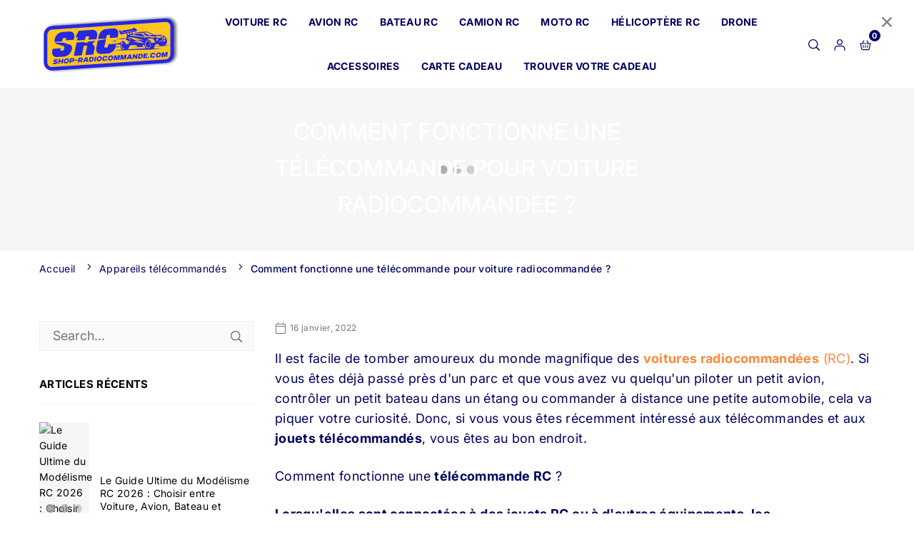

--- FILE ---
content_type: text/html; charset=utf-8
request_url: https://shop-radiocommande.com/blogs/appareils-telecommandes/comment-fonctionne-une-telecommande-pour-voiture-radiocommandee
body_size: 60830
content:
<!doctype html>

<html class="no-js" lang="fr" >
<head>

  <!-- Google tag analytics (gtag.js) -->
<script async src="https://www.googletagmanager.com/gtag/js?id=G-MKF4NVS3E0"></script>
<script>
  window.dataLayer = window.dataLayer || [];
  function gtag(){dataLayer.push(arguments);}
  gtag('js', new Date());

  gtag('config', 'G-MKF4NVS3E0');
</script>
  <!-- Google Tag Manager -->
<script>(function(w,d,s,l,i){w[l]=w[l]||[];w[l].push({'gtm.start':
new Date().getTime(),event:'gtm.js'});var f=d.getElementsByTagName(s)[0],
j=d.createElement(s),dl=l!='dataLayer'?'&l='+l:'';j.async=true;j.src=
'https://www.googletagmanager.com/gtm.js?id='+i+dl;f.parentNode.insertBefore(j,f);
})(window,document,'script','dataLayer','GTM-MHMGVSCN');</script>
<!-- End Google Tag Manager -->

  <!-- Google tag (gtag.js) -->
<script async src="https://www.googletagmanager.com/gtag/js?id=AW-16543876656"></script>
<script>
  window.dataLayer = window.dataLayer || [];
  function gtag(){dataLayer.push(arguments);}
  gtag('js', new Date());

  gtag('config', 'AW-16543876656');
</script>
   

<meta charset="utf-8"><meta http-equiv="X-UA-Compatible" content="IE=edge"><meta name="viewport" content="width=device-width,initial-scale=1"><meta name="theme-color" content="#000"><meta name="format-detection" content="telephone=no"><link rel="canonical" href="https://shop-radiocommande.com/blogs/appareils-telecommandes/comment-fonctionne-une-telecommande-pour-voiture-radiocommandee"><link rel="canonical" href="https://shop-radiocommande.com/blogs/appareils-telecommandes/comment-fonctionne-une-telecommande-pour-voiture-radiocommandee" canonical-shop-url="https://shop-radiocommande.com/"><meta name="google-site-verification" content="Bd1u9pvj722sGVEa_JLqKMrjoFStj1_J0egkUheN6oU" /><link rel="dns-prefetch" href="https://shop-radiocommande.com" crossorigin><link rel="dns-prefetch" href="https://shop-radiocommande-com.myshopify.com" crossorigin><link rel="dns-prefetch" href="https://cdn.shopify.com" crossorigin><link rel="dns-prefetch" href="https://fonts.shopifycdn.com" crossorigin><link rel="preconnect" href="https//fonts.shopifycdn.com/" crossorigin><link rel="preconnect" href="https//cdn.shopify.com" crossorigin><link rel="shortcut icon" href="//shop-radiocommande.com/cdn/shop/files/srcfavicon_32x32.png?v=1708746296" type="image/png"><title>Comment fonctionne une télécommande pour voiture radiocommandée ?&ndash; Shop Radiocommandé</title><meta name="description" content="Il est facile de tomber amoureux du monde magnifique des voitures radiocommandées (RC). Si vous êtes déjà passé près d&#39;un parc et que vous avez vu quelqu&#39;un piloter un petit avion, contrôler un petit bateau dans un étang ou commander à distance une petite automobile, cela va piquer votre curiosité. Donc, si vous vous ê"><meta property="og:site_name" content="Shop Radiocommandé"><meta property="og:url" content="https://shop-radiocommande.com/blogs/appareils-telecommandes/comment-fonctionne-une-telecommande-pour-voiture-radiocommandee"><meta property="og:title" content="Comment fonctionne une télécommande pour voiture radiocommandée ?"><meta property="og:type" content="article"><meta property="og:description" content="Il est facile de tomber amoureux du monde magnifique des voitures radiocommandées (RC). Si vous êtes déjà passé près d&#39;un parc et que vous avez vu quelqu&#39;un piloter un petit avion, contrôler un petit bateau dans un étang ou commander à distance une petite automobile, cela va piquer votre curiosité. Donc, si vous vous ê"><meta property="og:image" content="http://shop-radiocommande.com/cdn/shop/articles/article_de_blog_-_Comment_fonctionne_un_emetteur_de_voiture_telecommandee.jpg?v=1692874985"><meta property="og:image:secure_url" content="https://shop-radiocommande.com/cdn/shop/articles/article_de_blog_-_Comment_fonctionne_un_emetteur_de_voiture_telecommandee.jpg?v=1692874985"><meta property="og:image:width" content="1200"><meta property="og:image:height" content="500"><meta name="twitter:card" content="summary_large_image"><meta name="twitter:title" content="Comment fonctionne une télécommande pour voiture radiocommandée ?"><meta name="twitter:description" content="Il est facile de tomber amoureux du monde magnifique des voitures radiocommandées (RC). Si vous êtes déjà passé près d&#39;un parc et que vous avez vu quelqu&#39;un piloter un petit avion, contrôler un petit bateau dans un étang ou commander à distance une petite automobile, cela va piquer votre curiosité. Donc, si vous vous ê"><style>#fv-loading-icon {visibility: visible;position: absolute;display: flex;justify-content: center;align-items: center;font-family: system-ui, sans-serif;font-size: 190vw;line-height: 1;word-wrap: break-word;top: 0;left: 0;margin: 0;text-decoration: none;filter: none;transition: all 0s;transform: none;width: 99vw;height: 99vh;max-width: 99vw;max-height: 99vh;pointer-events: none;z-index: -99;overflow: hidden;opacity: 0.0001;}</style><div id="fv-loading-icon">🔄</div><link rel="preload" href="https://cdn.shopify.com/s/files/1/0693/0287/8457/files/preload_asset.js" as="script"> <script src="//cdn.shopify.com/s/files/1/0693/0287/8457/files/preload_asset.js" type="text/javascript"></script><style>.async-hide { opacity: 0 !important} </style> <script>(function(a,s,y,n,c,h,i,d,e){s.className+=' '+y;h.start=1*new Date;h.end=i=function(){s.className=s.className.replace(RegExp(' ?'+y),'')};(a[n]=a[n]||[]).hide=h;setTimeout(function(){i();h.end=null},c);h.timeout=c; })(window,document.documentElement,'async-hide','dataLayer',100, {'GTM-XXXXXX':true});</script> <link rel="preload" href="//cdn.shopify.com/s/files/1/0693/0287/8457/files/global-script.js" as="script"> <script src="//cdn.shopify.com/s/files/1/0693/0287/8457/files/global-script.js" type="text/javascript"></script>
<link rel="preload" as="style" href="//shop-radiocommande.com/cdn/shop/t/49/assets/theme.css?v=19727573026678090421755631412"> <link rel="preload" as="font" href="//shop-radiocommande.com/cdn/fonts/inter/inter_n3.6faba940d2e90c9f1c2e0c5c2750b84af59fecc0.woff2" type="font/woff2" crossorigin><link rel="preload" as="font" href="//shop-radiocommande.com/cdn/fonts/inter/inter_n4.b2a3f24c19b4de56e8871f609e73ca7f6d2e2bb9.woff2" type="font/woff2" crossorigin><link rel="preload" as="font" href="//shop-radiocommande.com/cdn/fonts/inter/inter_n5.d7101d5e168594dd06f56f290dd759fba5431d97.woff2" type="font/woff2" crossorigin><link rel="preload" as="font" href="//shop-radiocommande.com/cdn/fonts/inter/inter_n6.771af0474a71b3797eb38f3487d6fb79d43b6877.woff2" type="font/woff2" crossorigin><link rel="preload" as="font" href="//shop-radiocommande.com/cdn/fonts/inter/inter_n7.02711e6b374660cfc7915d1afc1c204e633421e4.woff2" type="font/woff2" crossorigin><style type="text/css">:root{--ft1:Inter,sans-serif;--ft2:Inter,sans-serif;--ft3:Inter,sans-serif;--site_gutter:15px;--grid_gutter:30px;--grid_gutter_sm:15px;--input_height:40px;--input_height_sm:34px;--error:#d20000;--errorbg:#fadfdf;--arw:#00015f;--arwbg:#fff;--dots:#00015f;--dotsa:#2628e0;}*,::after,::before{box-sizing:border-box}html{overflow-x:hidden}article,aside,details,figcaption,figure,footer,header,hgroup,main,menu,nav,section,summary{display:block}body,button,input,select,textarea{ font-family:"Segoe UI","Arial","Helvetica",sans-serif;-webkit-font-smoothing:antialiased;-webkit-text-size-adjust:100%}body{ color:#00015f;font-family:var(--ft1);font-size:18px;line-height:1.6;margin:0;padding:0;background-color:#fff;}@media only screen and (min-width:1025px){ body{letter-spacing:0.02em }}.page-width{margin:0 auto;padding-left:var(--site_gutter);padding-right:var(--site_gutter);max-width:100%;}.page-width{ padding-left:15px;padding-right:15px} @media only screen and (min-width: 768px){ .page-width{ padding-left:30px;padding-right:30px}} @media only screen and (min-width: 1280px){ .page-width{ padding-left:55px;padding-right:55px}} .main-content .page-width.fullwidth {max-width:100%}.fw-sec{padding-left:15px;padding-right:15px }@media only screen and (min-width:768px){.fw-sec{ padding-left:30px;padding-right:30px }} @media only screen and (min-width:1280px){.fw-sec{ padding-left:55px;padding-right:55px }}.fw-sec.npd{padding:0 }.swiper,.swiper-container{position:relative;overflow:hidden;z-index:1;display:block }.swiper-wrapper{position:relative;width:100%;height:100%;z-index:1;display:flex;transition-property:transform;transition-timing-function:initial;box-sizing:content-box;transform:translate3d(0px,0,0) }.swiper-vertical>.swiper-wrapper{flex-direction:column }.swiper-slide,swiper-slide{flex-shrink:0;width:100%;height:100%;position:relative;transition-property:transform;display:block }a{background-color:transparent;text-decoration:none}a,img{outline:0!important;border:0}a,a:after,a:before,.anim{transition:all .3s ease-in-out}a:focus,a:hover{outline:0!important}.op1{opacity:1}form{margin:0}button,input,optgroup,select,textarea{color:inherit;font:inherit;margin:0;outline:0}.clearfix::after{content:'';display:table;clear:both}.clear{clear:both}.fallback_txt,.hidden_txt{position:absolute!important;overflow:hidden;clip:rect(0 0 0 0);height:1px;width:1px;margin:-1px;padding:0;border:0}.v_hidden,[data-shopify-xr-hidden]{visibility:hidden}.of_hidden{overflow:hidden}.of_auto{overflow:auto}.js-focus-hidden:focus{outline:0}.no-js:not(html),.no-js .js{display:none}.no-js .no-js:not(html){display:block}p{margin:0 0 25px 0}p:last-child{margin-bottom:0}.lazyload{position:relative;background-color:#f6f6f6}.lazyload:before{content:"";display:block;width:50px;height:12px;position:absolute;top:50%;left:50%;transform:translate(-50%,-50%);background: url(//shop-radiocommande.com/cdn/shop/t/49/assets/loader.svg?v=146046682337118694151755631412) no-repeat center/100% auto}svg:not(:root){overflow:hidden}.at-icon{display:inline-block;width:16px;height:16px;vertical-align:middle;fill:currentColor}.at-icon.iconl{width:22px;height:22px;}svg.at-icon:not(.icon--full-color) *{fill:inherit;stroke:inherit}.no-svg .fallback-txt{position:static!important;overflow:inherit;clip:none;height:auto;width:auto;margin:0}ol,ul{margin:0;padding:0}ol{list-style:decimal}li{list-style:none}.tb-wrap{max-width:100%;overflow:auto;-webkit-overflow-scrolling:touch}.vd-wrap{position:relative;overflow:hidden;max-width:100%;padding-bottom:56.25%;height:auto}.vd-wrap iframe{position:absolute;top:0;left:0;width:100%;height:100%}.form-vertical input,.form-vertical select,.form-vertical textarea{display:block;width:100%}.form-vertical [type=checkbox],.form-vertical [type=radio]{display:inline-block;width:auto;margin-right:5px}.grid{display:flex;flex-wrap:wrap;list-style:none;margin:0 -7.5px }.gitem{flex:0 0 auto;padding-left:7.5px;padding-right:7.5px;width:100%}.col-1,.rwcols-1 .gitem{width:100%}.col-2,.rwcols-2 .gitem,.wd50{width:50%}.col-3,.rwcols-3 .gitem,.wd33{width:33.33333%}.col-4,.rwcols-4 .gitem,.wd25{width:25%}.col-5,.rwcols-5 .gitem,.wd20{width:20%}.col-6,.rwcols-6 .gitem,.wd16{width:16.66667%}.col-7,.rwcols-7 .gitem,.wd14{width:14.28571%}.col-8,.rwcols-8 .gitem,.wd12{width:12.5%}.col-9,.rwcols-9 .gitem,.wd11{width:11.11111%}.col-10,.rwcols-10 .gitem,.wd10{width:10%}.wd30{width:30%}.wd37{width:37.5%}.wd40{width:40%}.wd60{width:60%}.wd62{width:62.5%}.wd66{width:66.66667%}.wd70{width:70%}.wd75{width:75%}.wd80{width:80%}.wd83{width:83.33333%}.wd87{width:87.5%}.wd90{width:90%}.wd100{width:100%}.show{display:block!important}.hide{display:none!important}.grid-products{margin:0 -5.0px}.grid-products .gitem{padding-left:5.0px;padding-right:5.0px}.m_auto{margin-left:auto;margin-right:auto}.ml_auto{margin-left:auto}.mr_auto{margin-right:auto}.m0{margin:0!important}.mt0{margin-top:0!important}.ml0{margin-left:0!important}.mr0{margin-right:0!important}.mb0{margin-bottom:0!important}.ml5{margin-left:5px}.mt5{margin-top:5px}.mr5{margin-right:5px}.mb5{margin-bottom:5px}.ml10{margin-left:10px}.mt10{margin-top:10px}.mr10{margin-right:10px}.mb10{margin-bottom:10px}.ml15{margin-left:15px}.mt15{margin-top:15px}.mr15{margin-right:15px}.mb15{margin-bottom:15px}.ml20{margin-left:20px}.mt20{margin-top:20px!important}.mr20{margin-right:20px}.mb20{margin-bottom:20px}.ml25{margin-left:25px}.mt25{margin-top:25px}.mr25{margin-right:25px}.mb25{margin-bottom:25px}.ml30{margin-left:30px}.mt30{margin-top:30px}.mr30{margin-right:30px}.mb30{margin-bottom:30px}.mb35{margin-bottom:35px}.ml40{margin-left:40px}.mr40{margin-right:40px}.mb40{margin-bottom:40px}.mb45{margin-bottom:45px}.mb50{margin-bottom:50px}.pd0{padding:0!important}.pt0{padding-top:0}.pl0{padding-left:0}.pr0{padding-right:0}.pb0{padding-bottom:0}.pdt5{padding-top:5px}.pd5{padding:5px}.pd10{padding:10px}.pd15{padding:15px}.pd20{padding:20px}.pd25{padding:25px}.pd30{padding:30px}.db{display:block}.dbi{display:inline-block}.dn,.hidden{display:none}.pa{position:absolute}.pr{position:relative}.pf{position:fixed}.all0{left:0;top:0;right:0;bottom:0}.fwl{font-weight:300}.fwr{font-weight:400}.fwm{font-weight:500}.fwsb{font-weight:600}b,strong,.fwb{font-weight:700}em,.em{font-style:italic}.opt7{opacity:0.7;}.ttu{text-transform:uppercase}.ttl{text-transform:lowercase}.ttc{text-transform:capitalize}.ttn{text-transform:none}.tdn{text-decoration:none!important}.tdu{text-decoration:underline}.w_auto{width:auto!important}.h_auto{height:auto}.w_100{width:100%!important}.h_100{height:100%!important}.ls05 {letter-spacing: 0.05em;}.ls1 {letter-spacing: 1px;}.ls2 {letter-spacing: 2px;}img{max-width:100%;border:0}.imgFl{display:block;width:100%;height:auto}.imgFt{position:absolute;top:0%;left:0%;width:100%;height:100%;object-fit:cover;object-position:var(--ipos,center) }.imgWrapper{display:block;margin-left:auto;margin-right:auto}.bgImg{background-size:cover;background-repeat:no-repeat;background-position:center}.bdr0 {border:0 !important;}.fl{display:flex}.fl1{flex:1}.f-row{flex-direction:row}.f-col{flex-direction:column}.f-wrap{flex-wrap:wrap}.f-nowrap{flex-wrap:nowrap}.f-jcs{justify-content:flex-start}.f-jce{justify-content:flex-end}.f-jcc{justify-content:center}.f-jcsb{justify-content:space-between}.f-jcsa{justify-content:space-around}.f-jcse{justify-content:space-evenly}.f-ais{align-items:flex-start}.f-aie{align-items:flex-end}.f-aic{align-items:center}.f-aib{align-items:baseline}.f-aist{align-items:stretch}.f-acs{align-content:flex-start}.f-ace{align-content:flex-end}.f-acc{align-content:center}.f-acsb{align-content:space-between}.f-acsa{align-content:space-around}.f-acst{align-content:stretch}.f-asa{align-self:auto}.f-ass{align-self:flex-start}.f-ase{align-self:flex-end}.f-asc{align-self:center}.f-asb{align-self:baseline}.f-asst{align-self:stretch}.order0{order:0}.order1{order:1}.order2{order:2}.order3{order:3}.tl{text-align:left!important}.tc{text-align:center!important}.tr{text-align:right!important}.tjc{text-align:justify}@media (min-width:767px){.col-md-1{width:100%}.col-md-2,.rwcols-md-2 .gitem,.wd50-md{width:50%}.col-md-3,.rwcols-md-3 .gitem,.wd33-md{width:33.33333%}.col-md-4,.rwcols-md-4 .gitem,.wd25-md{width:25%}.col-md-5,.rwcols-md-5 .gitem,.wd20-md{width:20%}.col-md-6,.rwcols-md-6 .gitem,.wd16-md{width:16.66667%}.col-md-7,.rwcols-md-7 .gitem,.wd14-md{width:14.28571%}.col-md-8,.rwcols-md-8 .gitem,.wd12-md{width:12.5%}.col-md-9,.rwcols-md-9 .gitem,.wd11-md{width:11.11111%}.col-md-10,.rwcols-md-10 .gitem,.wd10-md{width:10%}.wd30-md{width:30%}.wd37-md{width:37.5%}.wd40-md{width:40%}.wd60-md{width:60%}.wd62-md{width:62.5%}.wd66-md{width:66.66667%}.wd70-md{width:70%}.wd75-md{width:75%}.wd80-md{width:80%}.wd83-md{width:83.33333%}.wd87-md{width:87.5%}.wd90-md{width:90%}.mb0-md{margin-bottom:0}.mb5-md{margin-bottom:5px}.mb10-md{margin-bottom:10px}.mb15-md{margin-bottom:15px}.mb20-md{margin-bottom:20px}.mb25-md{margin-bottom:25px}.mb30-md{margin-bottom:30px}.mb35-md{margin-bottom:35px}.mb40-md{margin-bottom:40px}.mb45-md{margin-bottom:45px}.mb50-md{margin-bottom:50px}.tl-md{text-align:left!important}.tc-md{text-align:center!important}.tr-md{text-align:right!important}.fl-md{display:flex}.fl1-md{flex:1}.f-row-md{flex-direction:row}.f-col-md{flex-direction:column}.f-wrap-md{flex-wrap:wrap}.f-nowrap-md{flex-wrap:nowrap}.f-jcs-md{justify-content:flex-start}.f-jce-md{justify-content:flex-end}.f-jcc-md{justify-content:center}.f-jcsb-md{justify-content:space-between}.f-jcsa-md{justify-content:space-around}.f-jcse-md{justify-content:space-evenly}.f-ais-md{align-items:flex-start}.f-aie-md{align-items:flex-end}.f-aic-md{align-items:center}.f-aib-md{align-items:baseline}.f-aist-md{align-items:stretch}.f-acs-md{align-content:flex-start}.f-ace-md{align-content:flex-end}.f-acc-md{align-content:center}.f-acsb-md{align-content:space-between}.f-acsa-md{align-content:space-around}.f-acst-md{align-content:stretch}.f-asa-md{align-self:auto}.f-ass-md{align-self:flex-start}.f-ase-md{align-self:flex-end}.f-asc-md{align-self:center}.f-asb-md{align-self:baseline}.f-asst-md{align-self:stretch}}@media (min-width:1025px){.grid{margin:0 -15px }.gitem{padding-left:15px;padding-right:15px }.col-lg-1{width:100%}.col-lg-2,.rwcols-lg-2 .gitem,.wd50-lg{width:50%}.col-lg-3,.rwcols-lg-3 .gitem,.wd33-lg{width:33.33333%}.col-lg-4,.rwcols-lg-4 .gitem,.wd25-lg{width:25%}.col-lg-5,.rwcols-lg-5 .gitem,.wd20-lg{width:20%}.col-lg-6,.rwcols-lg-6 .gitem,.wd16-lg{width:16.66667%}.col-lg-7,.rwcols-lg-7 .gitem,.wd14-lg{width:14.28571%}.col-lg-8,.rwcols-lg-8 .gitem,.wd12-lg{width:12.5%}.col-lg-9,.rwcols-lg-9 .gitem,.wd11-lg{width:11.11111%}.col-lg-10,.rwcols-lg-10 .gitem,.wd10-lg{width:10%}.wd30-lg{width:30%}.wd37-lg{width:37.5%}.wd40-lg{width:40%}.wd60-lg{width:60%}.wd62-lg{width:62.5%}.wd66-lg{width:66.66667%}.wd70-lg{width:70%}.wd75-lg{width:75%}.wd80-lg{width:80%}.wd83-lg{width:83.33333%}.wd87-lg{width:87.5%}.wd90-lg{width:90%}.wd100-lg{width:100%}.show-lg{display:block!important}.hide-lg{display:none!important}.f-row-lg{flex-direction:row}.f-col-lg{flex-direction:column}.f-wrap-lg{flex-wrap:wrap}.f-nowrap-lg{flex-wrap:nowrap}.tl-lg{text-align:left!important}.tc-lg{text-align:center!important}.tr-lg{text-align:right!important}.grid-products{margin:0 -7.5px}.grid-products .gitem{padding-left:7.5px;padding-right:7.5px}}@media (min-width:1280px){.col-xl-1{width:100%}.col-xl-2,.rwcols-xl-2 .gitem,.wd50-xl{width:50%}.col-xl-3,.rwcols-xl-3 .gitem,.wd33-xl{width:33.33333%}.col-xl-4,.rwcols-xl-4 .gitem,.wd25-xl{width:25%}.col-xl-5,.rwcols-xl-5 .gitem,.wd20-xl{width:20%}.col-xl-6,.rwcols-xl-6 .gitem,.wd16-xl{width:16.66667%}.col-xl-7,.rwcols-xl-7 .gitem,.wd14-xl{width:14.28571%}.col-xl-8,.rwcols-xl-8 .gitem,.wd12-xl{width:12.5%}.col-xl-9,.rwcols-xl-9 .gitem,.wd11-xl{width:11.11111%}.col-xl-10,.rwcols-xl-10 .gitem,.wd10-xl{width:10%}.wd30-xl{width:30%}.wd37-xl{width:37.5%}.wd40-xl{width:40%}.wd60-xl{width:60%}.wd62-xl{width:62.5%}.wd66-xl{width:66.66667%}.wd70-xl{width:70%}.wd75-xl{width:75%}.wd80-xl{width:80%}.wd83-xl{width:83.33333%}.wd87-xl{width:87.5%}.wd90-xl{width:90%}.show-xl{display:block!important}.hide-xl{display:none!important}.f-wrap-xl{flex-wrap:wrap}.f-col-xl{flex-direction:column}.tl-xl{text-align:left!important}.tc-xl{text-align:center!important}.tr-xl{text-align:right!important}}@media only screen and (min-width:1400px){.col-xxl-1{width:100%}.col-xxl-2,.rwcols-xxl-2 .gitem,.wd50-xxl{width:50%}.col-xxl-3,.rwcols-xxl-3 .gitem,.wd33-xxl{width:33.33333%}.col-xxl-4,.rwcols-xxl-4 .gitem,.wd25-xxl{width:25%}.col-xxl-5,.rwcols-xxl-5 .gitem,.wd20-xxl{width:20%}.col-xxl-6,.rwcols-xxl-6 .gitem,.wd16-xxl{width:16.66667%}.col-xxl-7,.rwcols-xxl-7 .gitem,.wd14-xxl{width:14.28571%}.col-xxl-8,.rwcols-xxl-8 .gitem,.wd12-xxl{width:12.5%}.col-xxl-9,.rwcols-xxl-9 .gitem,.wd11-xxl{width:11.11111%}.col-xxl-10,.rwcols-xxl-10 .gitem,.wd10-xxl{width:10%}.wd30-xxl{width:30%}.wd37-xxl{width:37.5%}.wd40-xxl{width:40%}.wd60-xxl{width:60%}.wd62-xxl{width:62.5%}.wd66-xxl{width:66.66667%}.wd70-xxl{width:70%}.wd75-xxl{width:75%}.wd80-xxl{width:80%}.wd83-xxl{width:83.33333%}.wd87-xxl{width:87.5%}.wd90-xxl{width:90%}.show-xxl{display:block!important}.hide-xxl{display:none!important}}@media only screen and (min-width:767px) and (max-width:1025px){.show-md{display:block!important}.hide-md{display:none!important}}@media only screen and (max-width:767px){.show-sm{display:block!important}.hide-sm{display:none!important}}@font-face{ font-family:Inter;font-weight:300;font-style:normal;font-display:swap;src:url("//shop-radiocommande.com/cdn/fonts/inter/inter_n3.6faba940d2e90c9f1c2e0c5c2750b84af59fecc0.woff2")format("woff2"),url("//shop-radiocommande.com/cdn/fonts/inter/inter_n3.413aa818ec2103383c4ac7c3744c464d04b4db49.woff")format("woff");}@font-face{ font-family:Inter;font-weight:400;font-style:normal;font-display:swap;src:url("//shop-radiocommande.com/cdn/fonts/inter/inter_n4.b2a3f24c19b4de56e8871f609e73ca7f6d2e2bb9.woff2")format("woff2"),url("//shop-radiocommande.com/cdn/fonts/inter/inter_n4.af8052d517e0c9ffac7b814872cecc27ae1fa132.woff")format("woff");}@font-face{ font-family:Inter;font-weight:500;font-style:normal;font-display:swap;src:url("//shop-radiocommande.com/cdn/fonts/inter/inter_n5.d7101d5e168594dd06f56f290dd759fba5431d97.woff2")format("woff2"),url("//shop-radiocommande.com/cdn/fonts/inter/inter_n5.5332a76bbd27da00474c136abb1ca3cbbf259068.woff")format("woff");}@font-face{ font-family:Inter;font-weight:600;font-style:normal;font-display:swap;src:url("//shop-radiocommande.com/cdn/fonts/inter/inter_n6.771af0474a71b3797eb38f3487d6fb79d43b6877.woff2")format("woff2"),url("//shop-radiocommande.com/cdn/fonts/inter/inter_n6.88c903d8f9e157d48b73b7777d0642925bcecde7.woff")format("woff");}@font-face{ font-family:Inter;font-weight:700;font-style:normal;font-display:swap;src:url("//shop-radiocommande.com/cdn/fonts/inter/inter_n7.02711e6b374660cfc7915d1afc1c204e633421e4.woff2")format("woff2"),url("//shop-radiocommande.com/cdn/fonts/inter/inter_n7.6dab87426f6b8813070abd79972ceaf2f8d3b012.woff")format("woff");}.tophwrap{position:relative;z-index:556;border-bottom:1px solid var(--bdr);background:var(--bg)}.top_hdr{color:var(--cl);font-size:var(--fs);line-height:1.2;padding-bottom:5px;position:relative;z-index:6}.top_hdr>div{padding-top:7px}.top_hdr a{color:var(--cl)}.top_hdr a:hover{color:var(--clh)}.top_hdr .at-icon{width:calc(var(--fs) + 2px);height:calc(var(--fs) + 2px)}.top_hdr .tcrlg>*+*{margin-left:15px}.top_hdr .socIcn{display:inline-flex}.tmenu a {padding: 0 3px;}.ttxt svg {width: 16px;height: 16px;fill: var(--cl);vertical-align: middle;margin-bottom: 3px}@media only screen and (min-width:1024px){.top_hdr{padding-bottom:5px;min-height:var(--mih)} }@media only screen and (max-width:1024px){.top_hdr .language-picker,.top_hdr .currency-picker{display:none }}@media only screen and (max-width:766px){.top_hdr>div{text-align:center!important }}.crlgTtl:after{content:' ';-webkit-mask-size:cover;mask-size:cover;-webkit-mask-image: url(//shop-radiocommande.com/cdn/shop/t/49/assets/arrow.svg?v=97493850878601790061755631412);mask-image: url(//shop-radiocommande.com/cdn/shop/t/49/assets/arrow.svg?v=97493850878601790061755631412);width:8px;height:8px;background-color:var(--cl);margin-left:5px;display:inline-block;vertical-align:middle}.cnrList{display:none;position:absolute;top:30px;left:50%;transform: translateX(-50%);width:120px;padding:15px;background-color:#fff;box-shadow:0px 5px 10px rgba(0,0,0,0.1) }.cnrList li{color:#00015f;padding:7px 5px;white-space:nowrap;cursor:pointer }.cnrList li:hover,.cnrList li.selected{opacity:0.6 }.crlgTtl img{max-width:15px }.hdr_wrap{position:relative;z-index:555;background:#ffffff;transition:all 0.3s ease-in-out;}.header-logo{min-width:50px;max-width:100px;margin:0}.header-logo .hdr_logo_lnk{position:relative;display:block;font-weight:700;text-transform:uppercase;font-size:22px;line-height:1;text-decoration:none}.header-logo img{display:block;height:auto}.icons-col{margin-left:auto}.hdicon{cursor:pointer;position:relative;color:#00015f;text-align:center;padding:10px}.hdicon:hover{color:#40B884;}.hdicon .at-icon{width:16px;height:16px}.hdicon p{font-size:13px;line-height:1;}#cartLink{margin-right:-5px}.cartCount{color:#fff;font-size:11px;display:inline-block}.cartCount.pp{position:absolute;min-width:16px;height:16px;border-radius:16px;line-height:17px;margin:-6px 0 0 -3px;background:#010068}#header .search {width:100%;border:1px solid #fff;border-radius:3px}#header .s_input,#header .s_submit{height:42px;border:0;}#header .search .s_input{color:#111111;background:#fafafa;font-size:13px;border-radius:3px 0 0 3px;padding:0 20px;}#header .search .s_submit{color:#fff;background:#111111;padding:0;width:45px;border-left:0;border-radius:0 3px 3px 0}#header .crlgTtl{color:#00015f;margin-right:15px}#header .crlgTtl:after{background-color:#00015f}.mbnavCol{max-width:35px;min-width:35px}.mbnavCol.cnt{max-width:inherit}.main_hdr{min-height:60px}@media only screen and (min-width:1025px){.main_hdr{min-height:70px}.header-logo{max-width:200px}#header>*:not(:last-child){margin-right:var(--hdspac)}}@media only screen and (max-width:1024px){.icons-col.lgcnt{flex:1}}#main_navwr{background-color:#f5f5f5;}@media only screen and (min-width:1025px){#main_nav{font-family:var(--ft1)}#main_nav .at-icon.arw{width:16px;height:16px}#main_nav a{position:relative;align-items:center}#main_nav .snav{display:flex;padding: 5px 0;}#main_nav a .lbl{color:#fff;font-size:10px;font-family:var(--ft1);font-weight:400;letter-spacing:0;line-height:1;display:inline-block;vertical-align:middle;margin-left:5px;padding:2px 4px;position:relative;border-radius:2px}#main_nav>li.ctsize,#main_nav>li.ddmenu{position:relative}#main_nav>li>a{color:#00015f;font-size:14px;font-weight:700;text-transform:uppercase;padding:20px 15px;display:flex;align-items:center;white-space:nowrap}#main_nav>li:hover>a,#main_nav>li>a.active{color:#2628e0}#main_nav>li>a .lbl{display:block;position:absolute;top:0;left:50%}.mgmenu{opacity:0;visibility:hidden;padding:30px 35px 5px;position:absolute;top:auto;z-index:9999;max-height:650px;overflow:auto;background-color:#ffc61f;box-shadow:0px 0px 6px #eee;pointer-events:none;transform:translateY(20px);transition:all 0.3s ease-in}.mgmenu.mmfull{width:100%;left:0}.fw-sec .mgmenu.mmfull{padding-left:55px;padding-right:55px }.mgmenu.left{left:-17px}.mgmenu.center{left:50%;transform:translate(-50%,20px)}.mgmenu.right{right:-17px}ul.ddmenu{opacity:0;visibility:hidden;width:220px;position:absolute;top:100%;left:-17px;z-index:999;padding:25px 30px;background-color:#ffc61f;box-shadow:0 0 6px #eee;transform:translateY(30px);transition:all 0.3s ease-in-out}#main_nav li:hover>div.mgmenu,#main_nav li:hover>.ddmenu,#main_nav ul.ddmenu li:hover>ul{transform:translateY(0);opacity:1;visibility:visible;pointer-events:visible}#main_nav li:hover>div.mgmenu.center{transform:translate(-50%,0)}}.mob_nav_wr{width:320px;max-width:calc(100% - 45px);height:100%;position:fixed;left:0;top:0;transform:translateX(-115%);z-index:999;background-color:#ffc61f;box-shadow:0 0 5px rgba(0,0,0,0.3);transition:all 0.4s ease-in-out}.mob_nav_wr.active{transform:translateX(0)}.ctdrawer{top:0;right:0;visibility:hidden;z-index:1000;background-color:rgba(0,0,0,0.5);transition:all 0.3s ease-in-out}.searchDrawer{padding:30px;width:450px;max-width:90%;transform:translateX(100%);position:fixed;top:0;right:0;z-index:668;height:100%;overflow:auto;background-color:#ffffff}.s_res{display:none;min-width:100%;max-height:calc(100vh - 100px);overflow:auto;z-index:99;background-color:#ffffff;border-radius:6px;padding:20px;box-shadow:0 0 3px rgba(0,1,95,0.1)}</style><link rel="stylesheet" href="//shop-radiocommande.com/cdn/shop/t/49/assets/theme.css?v=19727573026678090421755631412" type="text/css" media="all"><link rel="preload" as="style" href="//shop-radiocommande.com/cdn/shop/t/49/assets/pages.css?v=103510705982906262041755631412" /><script src="//shop-radiocommande.com/cdn/shop/t/49/assets/lazysizes.js?v=6423009955284784821755631412" async ></script><script src="//shop-radiocommande.com/cdn/shop/t/49/assets/jquery.min.js?v=127839059368751074021755631412" defer="defer"></script><script>var theme = {strings:{addToCart:"➔ Ajouter au panier",preOrder: "Pré commandez maintenant",soldOut:"Épuisé",unavailable:"Non disponible"},mlcurrency:false,autoCurrencies:true,shopCurrency:"EUR",moneyFormat:"\u003cspan class=money\u003e€{{amount}}\u003c\/span\u003e",stickyHeader:"top",animation:false,animationMobile:false,wlAvailable:"Disponible dans la liste de souhaits",isrtl:false,};document.documentElement.className = document.documentElement.className.replace('no-js', 'js');window.lazySizesConfig = window.lazySizesConfig || {};window.lazySizesConfig.loadMode = 1;window.lazySizesConfig.expand = 10;window.lazySizesConfig.expFactor = 1.5;window.lazySizesConfig.loadHidden = false;var alpha = "abcdefghijklmnopqrstuVwxyz".split(""), thm = alpha[21]+alpha[14]+alpha[6]+alpha[0]+alpha[11], shpeml = 'shopradiocommande@gmail.com', dmn = window.location.hostname;window.shopUrl = 'https://shop-radiocommande.com';window.routes = { cart_add_url:'/cart/add', cart_change_url:'/cart/change', cart_update_url:'/cart/update', cart_url:'/cart', predictive_search_url:'/search/suggest' };window.cartStrings = { error: `Une erreur s&#39;est produite lors de la mise à jour de votre panier. Veuillez réessayer.`, quantityError: `Vous ne pouvez ajouter que [quantity] de cet article à votre panier.` };</script><script src="//shop-radiocommande.com/cdn/shop/t/49/assets/vendor.js?v=15150792832612822221755631412" defer></script>

<script>window.performance && window.performance.mark && window.performance.mark('shopify.content_for_header.start');</script><meta name="google-site-verification" content="adnVeEFIhqCww6N4HHTeuXnsqmUyAanB0pp9_iapyLk">
<meta id="shopify-digital-wallet" name="shopify-digital-wallet" content="/60014723254/digital_wallets/dialog">
<link rel="alternate" type="application/atom+xml" title="Feed" href="/blogs/appareils-telecommandes.atom" />
<script async="async" src="/checkouts/internal/preloads.js?locale=fr-FR"></script>
<script id="shopify-features" type="application/json">{"accessToken":"a6e699070496d3eb9cd35c19dff2a4b2","betas":["rich-media-storefront-analytics"],"domain":"shop-radiocommande.com","predictiveSearch":true,"shopId":60014723254,"locale":"fr"}</script>
<script>var Shopify = Shopify || {};
Shopify.shop = "shop-radiocommande-com.myshopify.com";
Shopify.locale = "fr";
Shopify.currency = {"active":"EUR","rate":"1.0"};
Shopify.country = "FR";
Shopify.theme = {"name":"Shop Radiocommandé - Officiel |- Optimized","id":176338370889,"schema_name":"Vogal","schema_version":"v1.2","theme_store_id":null,"role":"main"};
Shopify.theme.handle = "null";
Shopify.theme.style = {"id":null,"handle":null};
Shopify.cdnHost = "shop-radiocommande.com/cdn";
Shopify.routes = Shopify.routes || {};
Shopify.routes.root = "/";</script>
<script type="module">!function(o){(o.Shopify=o.Shopify||{}).modules=!0}(window);</script>
<script>!function(o){function n(){var o=[];function n(){o.push(Array.prototype.slice.apply(arguments))}return n.q=o,n}var t=o.Shopify=o.Shopify||{};t.loadFeatures=n(),t.autoloadFeatures=n()}(window);</script>
<script id="shop-js-analytics" type="application/json">{"pageType":"article"}</script>
<script defer="defer" async type="module" src="//shop-radiocommande.com/cdn/shopifycloud/shop-js/modules/v2/client.init-shop-cart-sync_INwxTpsh.fr.esm.js"></script>
<script defer="defer" async type="module" src="//shop-radiocommande.com/cdn/shopifycloud/shop-js/modules/v2/chunk.common_YNAa1F1g.esm.js"></script>
<script type="module">
  await import("//shop-radiocommande.com/cdn/shopifycloud/shop-js/modules/v2/client.init-shop-cart-sync_INwxTpsh.fr.esm.js");
await import("//shop-radiocommande.com/cdn/shopifycloud/shop-js/modules/v2/chunk.common_YNAa1F1g.esm.js");

  window.Shopify.SignInWithShop?.initShopCartSync?.({"fedCMEnabled":true,"windoidEnabled":true});

</script>
<script>(function() {
  var isLoaded = false;
  function asyncLoad() {
    if (isLoaded) return;
    isLoaded = true;
    var urls = ["https:\/\/areviewsapp.com\/public\/js_codes\/slider.js?shop=shop-radiocommande-com.myshopify.com","https:\/\/pixel.retter.ai\/pixel?pixel_key=fd5b39417267d8b9d9cb56c35129b793\u0026shop=shop-radiocommande-com.myshopify.com","https:\/\/cdn.recovermycart.com\/scripts\/keepcart\/CartJS.min.js?shop=shop-radiocommande-com.myshopify.com\u0026shop=shop-radiocommande-com.myshopify.com","https:\/\/seo-booster-linkify.com\/js\/custom-script.js?shop=shop-radiocommande-com.myshopify.com","https:\/\/static.klaviyo.com\/onsite\/js\/klaviyo.js?company_id=Sk7HNk\u0026shop=shop-radiocommande-com.myshopify.com","\/\/cdn.shopify.com\/proxy\/52faba4c3e3cffcc630561c867b000b7b815e51f202c7ddfedc590a4a085c748\/api.goaffpro.com\/loader.js?shop=shop-radiocommande-com.myshopify.com\u0026sp-cache-control=cHVibGljLCBtYXgtYWdlPTkwMA"];
    for (var i = 0; i < urls.length; i++) {
      var s = document.createElement('script');
      s.type = 'text/javascript';
      s.async = true;
      s.src = urls[i];
      var x = document.getElementsByTagName('script')[0];
      x.parentNode.insertBefore(s, x);
    }
  };
  if(window.attachEvent) {
    window.attachEvent('onload', asyncLoad);
  } else {
    window.addEventListener('load', asyncLoad, false);
  }
})();</script>
<script id="__st">var __st={"a":60014723254,"offset":3600,"reqid":"05f80d0c-5c09-4feb-b349-2c1712b1a2e0-1768996909","pageurl":"shop-radiocommande.com\/blogs\/appareils-telecommandes\/comment-fonctionne-une-telecommande-pour-voiture-radiocommandee","s":"articles-557655261366","u":"953caad0da9d","p":"article","rtyp":"article","rid":557655261366};</script>
<script>window.ShopifyPaypalV4VisibilityTracking = true;</script>
<script id="captcha-bootstrap">!function(){'use strict';const t='contact',e='account',n='new_comment',o=[[t,t],['blogs',n],['comments',n],[t,'customer']],c=[[e,'customer_login'],[e,'guest_login'],[e,'recover_customer_password'],[e,'create_customer']],r=t=>t.map((([t,e])=>`form[action*='/${t}']:not([data-nocaptcha='true']) input[name='form_type'][value='${e}']`)).join(','),a=t=>()=>t?[...document.querySelectorAll(t)].map((t=>t.form)):[];function s(){const t=[...o],e=r(t);return a(e)}const i='password',u='form_key',d=['recaptcha-v3-token','g-recaptcha-response','h-captcha-response',i],f=()=>{try{return window.sessionStorage}catch{return}},m='__shopify_v',_=t=>t.elements[u];function p(t,e,n=!1){try{const o=window.sessionStorage,c=JSON.parse(o.getItem(e)),{data:r}=function(t){const{data:e,action:n}=t;return t[m]||n?{data:e,action:n}:{data:t,action:n}}(c);for(const[e,n]of Object.entries(r))t.elements[e]&&(t.elements[e].value=n);n&&o.removeItem(e)}catch(o){console.error('form repopulation failed',{error:o})}}const l='form_type',E='cptcha';function T(t){t.dataset[E]=!0}const w=window,h=w.document,L='Shopify',v='ce_forms',y='captcha';let A=!1;((t,e)=>{const n=(g='f06e6c50-85a8-45c8-87d0-21a2b65856fe',I='https://cdn.shopify.com/shopifycloud/storefront-forms-hcaptcha/ce_storefront_forms_captcha_hcaptcha.v1.5.2.iife.js',D={infoText:'Protégé par hCaptcha',privacyText:'Confidentialité',termsText:'Conditions'},(t,e,n)=>{const o=w[L][v],c=o.bindForm;if(c)return c(t,g,e,D).then(n);var r;o.q.push([[t,g,e,D],n]),r=I,A||(h.body.append(Object.assign(h.createElement('script'),{id:'captcha-provider',async:!0,src:r})),A=!0)});var g,I,D;w[L]=w[L]||{},w[L][v]=w[L][v]||{},w[L][v].q=[],w[L][y]=w[L][y]||{},w[L][y].protect=function(t,e){n(t,void 0,e),T(t)},Object.freeze(w[L][y]),function(t,e,n,w,h,L){const[v,y,A,g]=function(t,e,n){const i=e?o:[],u=t?c:[],d=[...i,...u],f=r(d),m=r(i),_=r(d.filter((([t,e])=>n.includes(e))));return[a(f),a(m),a(_),s()]}(w,h,L),I=t=>{const e=t.target;return e instanceof HTMLFormElement?e:e&&e.form},D=t=>v().includes(t);t.addEventListener('submit',(t=>{const e=I(t);if(!e)return;const n=D(e)&&!e.dataset.hcaptchaBound&&!e.dataset.recaptchaBound,o=_(e),c=g().includes(e)&&(!o||!o.value);(n||c)&&t.preventDefault(),c&&!n&&(function(t){try{if(!f())return;!function(t){const e=f();if(!e)return;const n=_(t);if(!n)return;const o=n.value;o&&e.removeItem(o)}(t);const e=Array.from(Array(32),(()=>Math.random().toString(36)[2])).join('');!function(t,e){_(t)||t.append(Object.assign(document.createElement('input'),{type:'hidden',name:u})),t.elements[u].value=e}(t,e),function(t,e){const n=f();if(!n)return;const o=[...t.querySelectorAll(`input[type='${i}']`)].map((({name:t})=>t)),c=[...d,...o],r={};for(const[a,s]of new FormData(t).entries())c.includes(a)||(r[a]=s);n.setItem(e,JSON.stringify({[m]:1,action:t.action,data:r}))}(t,e)}catch(e){console.error('failed to persist form',e)}}(e),e.submit())}));const S=(t,e)=>{t&&!t.dataset[E]&&(n(t,e.some((e=>e===t))),T(t))};for(const o of['focusin','change'])t.addEventListener(o,(t=>{const e=I(t);D(e)&&S(e,y())}));const B=e.get('form_key'),M=e.get(l),P=B&&M;t.addEventListener('DOMContentLoaded',(()=>{const t=y();if(P)for(const e of t)e.elements[l].value===M&&p(e,B);[...new Set([...A(),...v().filter((t=>'true'===t.dataset.shopifyCaptcha))])].forEach((e=>S(e,t)))}))}(h,new URLSearchParams(w.location.search),n,t,e,['guest_login'])})(!0,!0)}();</script>
<script integrity="sha256-4kQ18oKyAcykRKYeNunJcIwy7WH5gtpwJnB7kiuLZ1E=" data-source-attribution="shopify.loadfeatures" defer="defer" src="//shop-radiocommande.com/cdn/shopifycloud/storefront/assets/storefront/load_feature-a0a9edcb.js" crossorigin="anonymous"></script>
<script data-source-attribution="shopify.dynamic_checkout.dynamic.init">var Shopify=Shopify||{};Shopify.PaymentButton=Shopify.PaymentButton||{isStorefrontPortableWallets:!0,init:function(){window.Shopify.PaymentButton.init=function(){};var t=document.createElement("script");t.src="https://shop-radiocommande.com/cdn/shopifycloud/portable-wallets/latest/portable-wallets.fr.js",t.type="module",document.head.appendChild(t)}};
</script>
<script data-source-attribution="shopify.dynamic_checkout.buyer_consent">
  function portableWalletsHideBuyerConsent(e){var t=document.getElementById("shopify-buyer-consent"),n=document.getElementById("shopify-subscription-policy-button");t&&n&&(t.classList.add("hidden"),t.setAttribute("aria-hidden","true"),n.removeEventListener("click",e))}function portableWalletsShowBuyerConsent(e){var t=document.getElementById("shopify-buyer-consent"),n=document.getElementById("shopify-subscription-policy-button");t&&n&&(t.classList.remove("hidden"),t.removeAttribute("aria-hidden"),n.addEventListener("click",e))}window.Shopify?.PaymentButton&&(window.Shopify.PaymentButton.hideBuyerConsent=portableWalletsHideBuyerConsent,window.Shopify.PaymentButton.showBuyerConsent=portableWalletsShowBuyerConsent);
</script>
<script data-source-attribution="shopify.dynamic_checkout.cart.bootstrap">document.addEventListener("DOMContentLoaded",(function(){function t(){return document.querySelector("shopify-accelerated-checkout-cart, shopify-accelerated-checkout")}if(t())Shopify.PaymentButton.init();else{new MutationObserver((function(e,n){t()&&(Shopify.PaymentButton.init(),n.disconnect())})).observe(document.body,{childList:!0,subtree:!0})}}));
</script>
<script id='scb4127' type='text/javascript' async='' src='https://shop-radiocommande.com/cdn/shopifycloud/privacy-banner/storefront-banner.js'></script>
<script>window.performance && window.performance.mark && window.performance.mark('shopify.content_for_header.end');</script>

  <script src='https://areviewsapp.com/js_codes/collection_rating.js' defer></script>


  

  

<!-- BEGIN app block: shopify://apps/klaviyo-email-marketing-sms/blocks/klaviyo-onsite-embed/2632fe16-c075-4321-a88b-50b567f42507 -->












  <script async src="https://static.klaviyo.com/onsite/js/Sk7HNk/klaviyo.js?company_id=Sk7HNk"></script>
  <script>!function(){if(!window.klaviyo){window._klOnsite=window._klOnsite||[];try{window.klaviyo=new Proxy({},{get:function(n,i){return"push"===i?function(){var n;(n=window._klOnsite).push.apply(n,arguments)}:function(){for(var n=arguments.length,o=new Array(n),w=0;w<n;w++)o[w]=arguments[w];var t="function"==typeof o[o.length-1]?o.pop():void 0,e=new Promise((function(n){window._klOnsite.push([i].concat(o,[function(i){t&&t(i),n(i)}]))}));return e}}})}catch(n){window.klaviyo=window.klaviyo||[],window.klaviyo.push=function(){var n;(n=window._klOnsite).push.apply(n,arguments)}}}}();</script>

  




  <script>
    window.klaviyoReviewsProductDesignMode = false
  </script>







<!-- END app block --><!-- BEGIN app block: shopify://apps/vex-auto-add-to-cart/blocks/vex-theme-extension/4050c1c7-5b58-4120-af12-e290cb2b28f0 -->




<script type="module">
  (function() {
    const isInDesignMode = window.Shopify.designMode;
    const themeId = Shopify.theme.theme_store_id;

    // access liquid vars
    window.vShop = "shop-radiocommande-com.myshopify.com";
    window.vCartType = null;
    window.vCustomerId = null;
    window.vCustomerHasAccount = null;
    window.vCustomerTags = null;
    window.vCustomerIsB2B = null;
    window.vTemplate = "article";
    window.vProductPrice = 0;
    window.vProductVariants = [
      
    ];
    window.vProductVariantId = null;
    window.vCart = {"note":null,"attributes":{},"original_total_price":0,"total_price":0,"total_discount":0,"total_weight":0.0,"item_count":0,"items":[],"requires_shipping":false,"currency":"EUR","items_subtotal_price":0,"cart_level_discount_applications":[],"checkout_charge_amount":0};
    window.vPrimaryLocaleRootUrl = "\/";
  })();
</script>

<script>
  (function () {
    try {
      
      const originalFetch = window.fetch ? window.fetch.bind(window) : null;

      
      let currentImpl = function (input, init) {
        if (!originalFetch) {
          // Very defensive: if fetch didn't exist yet, throw a clear error.
          throw new Error('window.fetch is not available yet');
        }
        return originalFetch(input, init);
      };

      
      function hookedFetch(input, init) {
        return currentImpl(input, init);
      }

      
      window.fetch = hookedFetch;

      
      window.__myFetchBootstrap = {
        originalFetch,
        setDriver(driverFn) {
          
          currentImpl = function (input, init) {
            return driverFn(input, init, originalFetch);
          };
        }
      };
    } catch (error) {
      console.error(error);
    }
  })();
</script>





















  <script
    src="https://cdn.shopify.com/extensions/019bdbe3-8cdd-7bb7-934d-781a22337474/vex-auto-add-to-cart-1744/assets/script.js"
    type="text/javascript" async></script>















<div id="v-notification-container">
  <div id="v-notification">

    <div id="v-notification-wrapper">

      <div>
        <p id="v-notification-title"></p>
        <p id="v-notification-subtitle"></p>
      </div>

      <div id="v-notification-close">
        <svg
          class="v-close-x"
          width="16"
          height="16"
          viewBox="0 0 16 16"
          xmlns="http://www.w3.org/2000/svg"
          aria-hidden="true"
        >
          <line
            class="v-close-line"
            x1="2"
            y1="2"
            x2="14"
            y2="14"
            stroke="currentColor"
            stroke-width="2"
            stroke-linecap="round"
          />
          <line
            class="v-close-line"
            x1="2"
            y1="14"
            x2="14"
            y2="2"
            stroke="currentColor"
            stroke-width="2"
            stroke-linecap="round"
          />
        </svg>
      </div>

    </div>

  </div>
</div>

<style id="v-notification-styles">

  #v-notification-container {
    position: fixed;
    width: 100vw;
    height: 100vh;
    top: 0;
    left: 0;
    display: flex;
    pointer-events: none !important;
    z-index: 99999 !important;
  }

  #v-notification {
    visibility: hidden;
    max-width: 400px;
    height: fit-content;
    margin: 24px;
    padding: 16px;
    background-color: white;
    border-radius: 0.375rem /* 6px */;

    --tw-shadow: 0 4px 6px -1px rgb(0 0 0 / 0.1), 0 2px 4px -2px rgb(0 0 0 / 0.1);
    --tw-shadow-colored: 0 4px 6px -1px var(--tw-shadow-color),
      0 2px 4px -2px var(--tw-shadow-color);
    box-shadow: var(--tw-ring-offset-shadow, 0 0 #0000),
      var(--tw-ring-shadow, 0 0 #0000), var(--tw-shadow);

    z-index: 99999 !important;
  }

  #v-notification.v-show {
    visibility: visible;
    -webkit-animation: fadein 0.4s, fadeout 0.6s 5s;
    animation: fadein 0.4s, fadeout 0.6s 5s;
  }

  #v-notification.v-show-no-fadeout {
    visibility: visible;
    -webkit-animation: fadein 0.4s;
    animation: fadein 0.4s;
  }

  #v-notification-wrapper {
    display: flex;
    justify-content: space-between;
    align-items: center;
    gap: 10px;
  }

  #v-notification-title {
    margin: 0px;
    font-size: 16px;
    color: #18181b;
  }

  #v-notification-subtitle {
    margin: 0px;
    font-size: 14px;
    color: #3f3f46;
  }

  #v-notification-close {
    cursor: pointer;
    pointer-events: auto !important;
  }

  #v-notification-close .v-close-x {
    width: 15px;
  }

  #v-notification-close .v-close-line {
    color: #18181b;
  }

  @-webkit-keyframes fadein {
    from {
      opacity: 0;
    }
    to {
      opacity: 1;
    }
  }

  @keyframes fadein {
    from {
      opacity: 0;
    }
    to {
      opacity: 1;
    }
  }

  @-webkit-keyframes fadeout {
    from {
      opacity: 1;
    }
    to {
      opacity: 0;
    }
  }

  @keyframes fadeout {
    from {
      opacity: 1;
    }
    to {
      opacity: 0;
    }
  }

</style>


<dialog
  id="v-popup-overlay"
  role="dialog"
  aria-modal="true"
  aria-labelledby="v-popup-title"
  aria-describedby="v-popup-subtitle"
>
  <div id="v-popup">

    <button type="button" id="v-popup-close-x" aria-label="Close">
      <span aria-hidden="true">&times;</span>
    </button>

    <div id="v-popup-title" role="heading"></div>
    
    <p id="v-popup-subtitle"></p>

    <div id="v-product-container">
      <div id="v-product-image-container">
        <img id="v-product-image" src="" alt="product image" />
      </div>

      <p id="v-product-name"></p>

      <div id="v-product-prices-container">
        <p id="v-product-price-stroke"></p>
        <p id="v-product-price"></p>
      </div>

      <div id="v-product-dropdown">
        <select id="v-product-select"></select>
        <img id="v-dropdown-icon" src="https://cdn.shopify.com/extensions/019bdbe3-8cdd-7bb7-934d-781a22337474/vex-auto-add-to-cart-1744/assets/caret-down_15x.png" alt="select caret down"/>
      </div>

      <button id="v-product-button"></button>
    </div>

    <div id="v-popup-listing">
      <div id="v-popup-listing-products"></div>
    </div>

    <div id="v-popup-close-button-container">
      <button type="button" id="v-product-close" aria-label="Close"></button>
    </div>

  </div>

</dialog>

<style id="v-popup-styles">
  #v-popup-overlay {
    visibility: hidden;
    position: fixed;
    top: 0;
    left: 0;
    width: 100vw;
    height: 100dvh;
    padding: 20px;
    overflow-y: auto; /* Enables scrolling on the overlay */
    box-sizing: border-box;

    display: flex;
    justify-content: center;

    pointer-events: none;
    z-index: 9999999999999 !important;
    background-color: rgba(0, 0, 0, 0.3);
  }

  @media (max-width: 500px) {
    #v-popup-overlay {
      padding: 12px 10px;
    }
  }

  #v-popup {
    position: relative;
    display: flex;
    flex-direction: column;
    justify-content: center;
    align-items: center;
    text-align: center;
    width: 100%;
    min-width: auto;
    max-width: 100%;
    height: fit-content;
    margin: auto 0px;
    padding: 30px 20px 30px;
    border-radius: 8px;
    box-shadow: 0 10px 15px rgba(0, 0, 0, 0.2), 0 4px 6px rgba(0, 0, 0, 0.1);
    background-color: white;
  }
  @media (min-width: 500px) {
    #v-popup {
      min-width: 500px;
      width: fit-content;
      max-width: 80%;
      padding: 40px 40px 30px;
    }
  }

  #v-popup-title {
    max-width: 450px;
    font-size: 20px;
    line-height: 27px;
    font-weight: bold;
    color: #18181b; /* Tailwind's text-zinc-900 */
    white-space: pre-line;
  }
  @media (min-width: 768px) {
    #v-popup-title {
      font-size: 30px;
      line-height: 37px;
    }
  }

  #v-popup-subtitle {
    max-width: 450px;
    font-size: 16px;
    line-height: 22px;
    color: #3f3f46; /* Tailwind's text-zinc-700 */
    margin: 10px 0px 0px 0px;
    white-space: pre-line;
  }
  @media (min-width: 768px) {
    #v-popup-subtitle {
      font-size: 20px;
      line-height: 26px;
    }
  }

  #v-product-container {
    width: 200px;
  }

  #v-product-image-container {
    width: 100%;
    height: fit-content;
    display: flex;
    justify-content: center;
    margin-top: 30px;
  }

  #v-product-image {
    display: block;
    width: auto;
    max-width: 100%;
    height: auto;
    max-height: 200px;
  }

  @media (max-height: 800px) {
    #v-popup {
      margin: 0px;
    }
    #v-product-image-container {
      margin-top: 24px;
    }

    #v-product-image {
      max-height: 140px;
    }
  }

  #v-product-name {
    margin-top: 30px;
    font-size: 16px;
    color: #18181b;

    overflow: hidden;
    text-overflow: ellipsis;
    display: -webkit-box;
    -webkit-line-clamp: 3;
    -webkit-box-orient: vertical;
  }

  #v-product-prices-container {
    display: flex;
    flex-direction: column;
    gap: 2px;
    padding-top: 10px;
  }

  #v-product-price-stroke {
    font-size: 16px;
    color: #999999;
    text-decoration: line-through;
    margin: 0;
  }

  #v-product-price {
    font-size: 20px;
    color: #000000;
    font-weight: bold;
    margin: 0;
  }

  #v-product-dropdown {
    position: relative;
    display: flex;
    align-items: center;
    cursor: pointer;
    width: 100%;
    height: 42px;
    background-color: #FFFFFF;
    line-height: inherit;
    margin-top: 20px;
  }
  #v-product-select {
    box-sizing: border-box;
    background-color: transparent;
    border: none;
    margin: 0;
    cursor: inherit;
    line-height: inherit;
    outline: none;
    -moz-appearance: none;
    -webkit-appearance: none;
    appearance: none;
    background-image: none;
    z-index: 9999999999999 !important;
    width: 100%;
    height: 100%;
    cursor: pointer;
    border: 1px solid #E1E3E4;
    border-radius: 2px;
    color: #333333;
    padding: 0 30px 0 10px;
    font-size: 15px;
  }
  #v-dropdown-icon {
    display: block;
    position: absolute;
    right: 10px;
    height: 12px;
    width: 10px;
  }
  #v-product-button {
    cursor: pointer;
    width: 100%;
    min-height: 42px;
    word-break: break-word;
    padding: 8px 14px;
    background-color: #3A3A3A;
    line-height: inherit;
    border: 1px solid transparent;
    border-radius: 2px;
    font-size: 14px;
    color: #FFFFFF;
    font-weight: bold;
    letter-spacing: 1.039px;
    margin-top: 14px;
  }
  #v-popup-close-button-container {
    width: 100%;
    display: flex;
    justify-content: center;
  }
  #v-product-close {
    display: block;
    cursor: pointer;
    margin-top: 24px;
    font-size: 16px;
    color: #333333;
  }
  #v-popup-close-x {
    display: none;
    position: absolute;
    top: 14px;
    right: 14px;
    background: none;
    border: 0;
    font-size: 28px;
    line-height: 1;
    padding: 4px 8px;
    cursor: pointer;
    color: #18181b;
  }

  #v-popup-overlay.v-show {
    visibility: visible;
    pointer-events: auto !important;
    -webkit-animation: fadein 0.4s;
    animation: fadein 0.4s;
  }
  @-webkit-keyframes fadein {
    from {opacity: 0;}
    to {opacity: 1;}
  }

  @keyframes fadein {
    from {opacity: 0;}
    to {opacity: 1;}
  }

  @-webkit-keyframes fadeout {
    from {opacity: 1;}
    to {opacity: 0;}
  }

  @keyframes fadeout {
    from {opacity: 1;}
    to {opacity: 0;}
  }

  #v-popup-listing-products {
    display: flex;
    flex-wrap: wrap;
    justify-content: center;
    gap: 25px;
    margin-top: 12px;
  }


  @media (max-width: 670px) {
    #v-popup-listing-products {
      display: grid;
      grid-template-columns: repeat(2, 1fr);
      gap: 16px;

      justify-content: center;
    }

    #v-popup-listing-products > :nth-child(3):last-child {
      grid-column: 1 / -1; /* Make the third element span across all columns */
      justify-self: center; /* Center it horizontally within its grid area */
      width: calc((100% - 16px) / 2); /* Set the width equal to one column (accounting for the gap) */
    }
  }

  .v-listing-product-container {
    width: 200px;
    display: flex;
    flex-direction: column;
    justify-content: space-between;
    align-items: center;
  }

  @media (max-width: 670px) {
    .v-listing-product-container {
      width: 100%;
    }
  }

  .v-listing-product-image-container {
    width: 100%;
    height: fit-content;
    max-height: 200px;
    display: flex;
    justify-content: center;
    margin-top: 30px;
    aspect-ratio: 1/1;
  }

  @media (max-width: 670px) {
    .v-listing-product-image-container {
      margin-top: 6px;
    }
  }

  .v-listing-product-image {
    display: block;
    width: auto;
    max-width: 100%;
    height: auto;
    max-height: 200px;
    object-fit: contain;
    object-position: center;
  }

  @media (max-width: 670px) {
    .v-listing-product-image {
      max-height: 140px;
    }
  }

  @media (max-height: 800px) {
    .v-listing-product-image {
      max-height: 140px;
    }
  }

  .v-listing-product-name {
    margin-top: 22px;
    margin-bottom: 8px;
    font-size: 16px;
    color: #18181b;
    overflow: hidden;
    text-overflow: ellipsis;
    display: -webkit-box;
    -webkit-line-clamp: 2;
    -webkit-box-orient: vertical;
  }

  @media (max-width: 670px) {
    .v-listing-product-name {
      font-size: 12px;
      line-height: 16px;
      margin-top: 14px;
    }
  }

  .v-listing-product-prices-container {
    display: flex;
    flex-direction: column;
    gap: 2px;
    padding-top: 10px;
    margin-bottom: 10px;
  }

  .v-listing-product-price-stroke {
    font-size: 16px;
    color: #999999;
    text-decoration: line-through;
    margin: 0;
  }

  .v-listing-product-price {
    font-size: 20px;
    color: #000000;
    font-weight: bold;
    margin: 0;
  }

  @media (max-width: 670px) {
    .v-listing-product-prices-container {
      padding-top: 5px;
    }
    .v-listing-product-price-stroke {
      font-size: 12px;
    }

    .v-listing-product-price {
      font-size: 14px;
    }
  }

  .v-listing-product-bottom {
    width: 100%;
  }

  .v-listing-product-dropdown {
    position: relative;
    display: flex;
    align-items: center;
    cursor: pointer;
    width: 100%;
    height: 42px;
    background-color: #FFFFFF;
    line-height: inherit;
    margin-bottom: 14px;
  }
  @media (max-width: 670px) {
    .v-listing-product-dropdown {
      height: 32px;
    }
    .v-listing-product-dropdown {
      margin-bottom: 10px;
    }
  }

  .v-listing-product-select {
    box-sizing: border-box;
    background-color: transparent;
    border: none;
    margin: 0;
    cursor: inherit;
    line-height: inherit;
    outline: none;
    -moz-appearance: none;
    -webkit-appearance: none;
    appearance: none;
    background-image: none;
    z-index: 9999999999999 !important;
    width: 100%;
    height: 100%;
    cursor: pointer;
    border: 1px solid #E1E3E4;
    border-radius: 2px;
    color: #333333;
    padding: 0 30px 0 10px;
    font-size: 15px;
  }

  @media (max-width: 670px) {
    .v-listing-product-select {
      font-size: 12px;
    }
  }

  .v-listing-product-icon {
    display: block;
    position: absolute;
    right: 10px;
    height: 12px;
    width: 10px;
  }

  .v-listing-product-button {
    cursor: pointer;
    width: 100%;
    min-height: 42px;
    word-break: break-word;
    padding: 8px 14px;
    background-color: #3A3A3A;
    line-height: inherit;
    border: 1px solid transparent;
    border-radius: 2px;
    font-size: 14px;
    color: #FFFFFF;
    font-weight: bold;
    letter-spacing: 1.039px;
  }

  @media (max-width: 670px) {
    .v-listing-product-button {
      min-height: auto;
      font-size: 12px;
      padding: 4px 10px;
    }
  }

</style>

<style>
  button#v-product-close {
    background: none;
    border: 0;
  }
  dialog#v-popup-overlay {
    margin: 0px !important;
    border: 0px !important;
    width: 100vw !important;
    height: 100dvh !important;
    min-width: 100vw !important;
    min-height: 100dvh !important;
  }
</style>

<div id="v-loader-overlay">
  <div id="v-loader-container">
    <div id="v-loader"></div>
  </div>
</div>

<style>
  #v-loader-overlay {
    display: none;
    position: fixed;
    width: 100vw;
    height: 100vh;
    z-index: 9999999999 !important;
    background-color: rgba(255, 255, 255, 0.6);
  }
  #v-loader-container {
    display: flex;
    justify-content: center;
    align-items: center;
    width: 100vw;
    height: 100vh;
    z-index: 9999999999 !important;
  }
  #v-loader {
    display: block !important;
    width: 50px;
    padding: 8px;
    aspect-ratio: 1;
    border-radius: 50%;
    background: #444;
    --_m: conic-gradient(#0000 10%, #000), linear-gradient(#000 0 0) content-box;
    -webkit-mask: var(--_m);
    mask: var(--_m);
    -webkit-mask-composite: source-out;
    mask-composite: subtract;
    animation: l3 1s infinite linear;
  }
  @keyframes l3 {
    to {
      transform: rotate(1turn);
    }
  }
</style><!-- END app block --><!-- BEGIN app block: shopify://apps/seowill-redirects/blocks/brokenlink-404/cc7b1996-e567-42d0-8862-356092041863 -->
<script type="text/javascript">
    !function(t){var e={};function r(n){if(e[n])return e[n].exports;var o=e[n]={i:n,l:!1,exports:{}};return t[n].call(o.exports,o,o.exports,r),o.l=!0,o.exports}r.m=t,r.c=e,r.d=function(t,e,n){r.o(t,e)||Object.defineProperty(t,e,{enumerable:!0,get:n})},r.r=function(t){"undefined"!==typeof Symbol&&Symbol.toStringTag&&Object.defineProperty(t,Symbol.toStringTag,{value:"Module"}),Object.defineProperty(t,"__esModule",{value:!0})},r.t=function(t,e){if(1&e&&(t=r(t)),8&e)return t;if(4&e&&"object"===typeof t&&t&&t.__esModule)return t;var n=Object.create(null);if(r.r(n),Object.defineProperty(n,"default",{enumerable:!0,value:t}),2&e&&"string"!=typeof t)for(var o in t)r.d(n,o,function(e){return t[e]}.bind(null,o));return n},r.n=function(t){var e=t&&t.__esModule?function(){return t.default}:function(){return t};return r.d(e,"a",e),e},r.o=function(t,e){return Object.prototype.hasOwnProperty.call(t,e)},r.p="",r(r.s=11)}([function(t,e,r){"use strict";var n=r(2),o=Object.prototype.toString;function i(t){return"[object Array]"===o.call(t)}function a(t){return"undefined"===typeof t}function u(t){return null!==t&&"object"===typeof t}function s(t){return"[object Function]"===o.call(t)}function c(t,e){if(null!==t&&"undefined"!==typeof t)if("object"!==typeof t&&(t=[t]),i(t))for(var r=0,n=t.length;r<n;r++)e.call(null,t[r],r,t);else for(var o in t)Object.prototype.hasOwnProperty.call(t,o)&&e.call(null,t[o],o,t)}t.exports={isArray:i,isArrayBuffer:function(t){return"[object ArrayBuffer]"===o.call(t)},isBuffer:function(t){return null!==t&&!a(t)&&null!==t.constructor&&!a(t.constructor)&&"function"===typeof t.constructor.isBuffer&&t.constructor.isBuffer(t)},isFormData:function(t){return"undefined"!==typeof FormData&&t instanceof FormData},isArrayBufferView:function(t){return"undefined"!==typeof ArrayBuffer&&ArrayBuffer.isView?ArrayBuffer.isView(t):t&&t.buffer&&t.buffer instanceof ArrayBuffer},isString:function(t){return"string"===typeof t},isNumber:function(t){return"number"===typeof t},isObject:u,isUndefined:a,isDate:function(t){return"[object Date]"===o.call(t)},isFile:function(t){return"[object File]"===o.call(t)},isBlob:function(t){return"[object Blob]"===o.call(t)},isFunction:s,isStream:function(t){return u(t)&&s(t.pipe)},isURLSearchParams:function(t){return"undefined"!==typeof URLSearchParams&&t instanceof URLSearchParams},isStandardBrowserEnv:function(){return("undefined"===typeof navigator||"ReactNative"!==navigator.product&&"NativeScript"!==navigator.product&&"NS"!==navigator.product)&&("undefined"!==typeof window&&"undefined"!==typeof document)},forEach:c,merge:function t(){var e={};function r(r,n){"object"===typeof e[n]&&"object"===typeof r?e[n]=t(e[n],r):e[n]=r}for(var n=0,o=arguments.length;n<o;n++)c(arguments[n],r);return e},deepMerge:function t(){var e={};function r(r,n){"object"===typeof e[n]&&"object"===typeof r?e[n]=t(e[n],r):e[n]="object"===typeof r?t({},r):r}for(var n=0,o=arguments.length;n<o;n++)c(arguments[n],r);return e},extend:function(t,e,r){return c(e,(function(e,o){t[o]=r&&"function"===typeof e?n(e,r):e})),t},trim:function(t){return t.replace(/^\s*/,"").replace(/\s*$/,"")}}},function(t,e,r){t.exports=r(12)},function(t,e,r){"use strict";t.exports=function(t,e){return function(){for(var r=new Array(arguments.length),n=0;n<r.length;n++)r[n]=arguments[n];return t.apply(e,r)}}},function(t,e,r){"use strict";var n=r(0);function o(t){return encodeURIComponent(t).replace(/%40/gi,"@").replace(/%3A/gi,":").replace(/%24/g,"$").replace(/%2C/gi,",").replace(/%20/g,"+").replace(/%5B/gi,"[").replace(/%5D/gi,"]")}t.exports=function(t,e,r){if(!e)return t;var i;if(r)i=r(e);else if(n.isURLSearchParams(e))i=e.toString();else{var a=[];n.forEach(e,(function(t,e){null!==t&&"undefined"!==typeof t&&(n.isArray(t)?e+="[]":t=[t],n.forEach(t,(function(t){n.isDate(t)?t=t.toISOString():n.isObject(t)&&(t=JSON.stringify(t)),a.push(o(e)+"="+o(t))})))})),i=a.join("&")}if(i){var u=t.indexOf("#");-1!==u&&(t=t.slice(0,u)),t+=(-1===t.indexOf("?")?"?":"&")+i}return t}},function(t,e,r){"use strict";t.exports=function(t){return!(!t||!t.__CANCEL__)}},function(t,e,r){"use strict";(function(e){var n=r(0),o=r(19),i={"Content-Type":"application/x-www-form-urlencoded"};function a(t,e){!n.isUndefined(t)&&n.isUndefined(t["Content-Type"])&&(t["Content-Type"]=e)}var u={adapter:function(){var t;return("undefined"!==typeof XMLHttpRequest||"undefined"!==typeof e&&"[object process]"===Object.prototype.toString.call(e))&&(t=r(6)),t}(),transformRequest:[function(t,e){return o(e,"Accept"),o(e,"Content-Type"),n.isFormData(t)||n.isArrayBuffer(t)||n.isBuffer(t)||n.isStream(t)||n.isFile(t)||n.isBlob(t)?t:n.isArrayBufferView(t)?t.buffer:n.isURLSearchParams(t)?(a(e,"application/x-www-form-urlencoded;charset=utf-8"),t.toString()):n.isObject(t)?(a(e,"application/json;charset=utf-8"),JSON.stringify(t)):t}],transformResponse:[function(t){if("string"===typeof t)try{t=JSON.parse(t)}catch(e){}return t}],timeout:0,xsrfCookieName:"XSRF-TOKEN",xsrfHeaderName:"X-XSRF-TOKEN",maxContentLength:-1,validateStatus:function(t){return t>=200&&t<300},headers:{common:{Accept:"application/json, text/plain, */*"}}};n.forEach(["delete","get","head"],(function(t){u.headers[t]={}})),n.forEach(["post","put","patch"],(function(t){u.headers[t]=n.merge(i)})),t.exports=u}).call(this,r(18))},function(t,e,r){"use strict";var n=r(0),o=r(20),i=r(3),a=r(22),u=r(25),s=r(26),c=r(7);t.exports=function(t){return new Promise((function(e,f){var l=t.data,p=t.headers;n.isFormData(l)&&delete p["Content-Type"];var h=new XMLHttpRequest;if(t.auth){var d=t.auth.username||"",m=t.auth.password||"";p.Authorization="Basic "+btoa(d+":"+m)}var y=a(t.baseURL,t.url);if(h.open(t.method.toUpperCase(),i(y,t.params,t.paramsSerializer),!0),h.timeout=t.timeout,h.onreadystatechange=function(){if(h&&4===h.readyState&&(0!==h.status||h.responseURL&&0===h.responseURL.indexOf("file:"))){var r="getAllResponseHeaders"in h?u(h.getAllResponseHeaders()):null,n={data:t.responseType&&"text"!==t.responseType?h.response:h.responseText,status:h.status,statusText:h.statusText,headers:r,config:t,request:h};o(e,f,n),h=null}},h.onabort=function(){h&&(f(c("Request aborted",t,"ECONNABORTED",h)),h=null)},h.onerror=function(){f(c("Network Error",t,null,h)),h=null},h.ontimeout=function(){var e="timeout of "+t.timeout+"ms exceeded";t.timeoutErrorMessage&&(e=t.timeoutErrorMessage),f(c(e,t,"ECONNABORTED",h)),h=null},n.isStandardBrowserEnv()){var v=r(27),g=(t.withCredentials||s(y))&&t.xsrfCookieName?v.read(t.xsrfCookieName):void 0;g&&(p[t.xsrfHeaderName]=g)}if("setRequestHeader"in h&&n.forEach(p,(function(t,e){"undefined"===typeof l&&"content-type"===e.toLowerCase()?delete p[e]:h.setRequestHeader(e,t)})),n.isUndefined(t.withCredentials)||(h.withCredentials=!!t.withCredentials),t.responseType)try{h.responseType=t.responseType}catch(w){if("json"!==t.responseType)throw w}"function"===typeof t.onDownloadProgress&&h.addEventListener("progress",t.onDownloadProgress),"function"===typeof t.onUploadProgress&&h.upload&&h.upload.addEventListener("progress",t.onUploadProgress),t.cancelToken&&t.cancelToken.promise.then((function(t){h&&(h.abort(),f(t),h=null)})),void 0===l&&(l=null),h.send(l)}))}},function(t,e,r){"use strict";var n=r(21);t.exports=function(t,e,r,o,i){var a=new Error(t);return n(a,e,r,o,i)}},function(t,e,r){"use strict";var n=r(0);t.exports=function(t,e){e=e||{};var r={},o=["url","method","params","data"],i=["headers","auth","proxy"],a=["baseURL","url","transformRequest","transformResponse","paramsSerializer","timeout","withCredentials","adapter","responseType","xsrfCookieName","xsrfHeaderName","onUploadProgress","onDownloadProgress","maxContentLength","validateStatus","maxRedirects","httpAgent","httpsAgent","cancelToken","socketPath"];n.forEach(o,(function(t){"undefined"!==typeof e[t]&&(r[t]=e[t])})),n.forEach(i,(function(o){n.isObject(e[o])?r[o]=n.deepMerge(t[o],e[o]):"undefined"!==typeof e[o]?r[o]=e[o]:n.isObject(t[o])?r[o]=n.deepMerge(t[o]):"undefined"!==typeof t[o]&&(r[o]=t[o])})),n.forEach(a,(function(n){"undefined"!==typeof e[n]?r[n]=e[n]:"undefined"!==typeof t[n]&&(r[n]=t[n])}));var u=o.concat(i).concat(a),s=Object.keys(e).filter((function(t){return-1===u.indexOf(t)}));return n.forEach(s,(function(n){"undefined"!==typeof e[n]?r[n]=e[n]:"undefined"!==typeof t[n]&&(r[n]=t[n])})),r}},function(t,e,r){"use strict";function n(t){this.message=t}n.prototype.toString=function(){return"Cancel"+(this.message?": "+this.message:"")},n.prototype.__CANCEL__=!0,t.exports=n},function(t,e,r){t.exports=r(13)},function(t,e,r){t.exports=r(30)},function(t,e,r){var n=function(t){"use strict";var e=Object.prototype,r=e.hasOwnProperty,n="function"===typeof Symbol?Symbol:{},o=n.iterator||"@@iterator",i=n.asyncIterator||"@@asyncIterator",a=n.toStringTag||"@@toStringTag";function u(t,e,r){return Object.defineProperty(t,e,{value:r,enumerable:!0,configurable:!0,writable:!0}),t[e]}try{u({},"")}catch(S){u=function(t,e,r){return t[e]=r}}function s(t,e,r,n){var o=e&&e.prototype instanceof l?e:l,i=Object.create(o.prototype),a=new L(n||[]);return i._invoke=function(t,e,r){var n="suspendedStart";return function(o,i){if("executing"===n)throw new Error("Generator is already running");if("completed"===n){if("throw"===o)throw i;return j()}for(r.method=o,r.arg=i;;){var a=r.delegate;if(a){var u=x(a,r);if(u){if(u===f)continue;return u}}if("next"===r.method)r.sent=r._sent=r.arg;else if("throw"===r.method){if("suspendedStart"===n)throw n="completed",r.arg;r.dispatchException(r.arg)}else"return"===r.method&&r.abrupt("return",r.arg);n="executing";var s=c(t,e,r);if("normal"===s.type){if(n=r.done?"completed":"suspendedYield",s.arg===f)continue;return{value:s.arg,done:r.done}}"throw"===s.type&&(n="completed",r.method="throw",r.arg=s.arg)}}}(t,r,a),i}function c(t,e,r){try{return{type:"normal",arg:t.call(e,r)}}catch(S){return{type:"throw",arg:S}}}t.wrap=s;var f={};function l(){}function p(){}function h(){}var d={};d[o]=function(){return this};var m=Object.getPrototypeOf,y=m&&m(m(T([])));y&&y!==e&&r.call(y,o)&&(d=y);var v=h.prototype=l.prototype=Object.create(d);function g(t){["next","throw","return"].forEach((function(e){u(t,e,(function(t){return this._invoke(e,t)}))}))}function w(t,e){var n;this._invoke=function(o,i){function a(){return new e((function(n,a){!function n(o,i,a,u){var s=c(t[o],t,i);if("throw"!==s.type){var f=s.arg,l=f.value;return l&&"object"===typeof l&&r.call(l,"__await")?e.resolve(l.__await).then((function(t){n("next",t,a,u)}),(function(t){n("throw",t,a,u)})):e.resolve(l).then((function(t){f.value=t,a(f)}),(function(t){return n("throw",t,a,u)}))}u(s.arg)}(o,i,n,a)}))}return n=n?n.then(a,a):a()}}function x(t,e){var r=t.iterator[e.method];if(void 0===r){if(e.delegate=null,"throw"===e.method){if(t.iterator.return&&(e.method="return",e.arg=void 0,x(t,e),"throw"===e.method))return f;e.method="throw",e.arg=new TypeError("The iterator does not provide a 'throw' method")}return f}var n=c(r,t.iterator,e.arg);if("throw"===n.type)return e.method="throw",e.arg=n.arg,e.delegate=null,f;var o=n.arg;return o?o.done?(e[t.resultName]=o.value,e.next=t.nextLoc,"return"!==e.method&&(e.method="next",e.arg=void 0),e.delegate=null,f):o:(e.method="throw",e.arg=new TypeError("iterator result is not an object"),e.delegate=null,f)}function b(t){var e={tryLoc:t[0]};1 in t&&(e.catchLoc=t[1]),2 in t&&(e.finallyLoc=t[2],e.afterLoc=t[3]),this.tryEntries.push(e)}function E(t){var e=t.completion||{};e.type="normal",delete e.arg,t.completion=e}function L(t){this.tryEntries=[{tryLoc:"root"}],t.forEach(b,this),this.reset(!0)}function T(t){if(t){var e=t[o];if(e)return e.call(t);if("function"===typeof t.next)return t;if(!isNaN(t.length)){var n=-1,i=function e(){for(;++n<t.length;)if(r.call(t,n))return e.value=t[n],e.done=!1,e;return e.value=void 0,e.done=!0,e};return i.next=i}}return{next:j}}function j(){return{value:void 0,done:!0}}return p.prototype=v.constructor=h,h.constructor=p,p.displayName=u(h,a,"GeneratorFunction"),t.isGeneratorFunction=function(t){var e="function"===typeof t&&t.constructor;return!!e&&(e===p||"GeneratorFunction"===(e.displayName||e.name))},t.mark=function(t){return Object.setPrototypeOf?Object.setPrototypeOf(t,h):(t.__proto__=h,u(t,a,"GeneratorFunction")),t.prototype=Object.create(v),t},t.awrap=function(t){return{__await:t}},g(w.prototype),w.prototype[i]=function(){return this},t.AsyncIterator=w,t.async=function(e,r,n,o,i){void 0===i&&(i=Promise);var a=new w(s(e,r,n,o),i);return t.isGeneratorFunction(r)?a:a.next().then((function(t){return t.done?t.value:a.next()}))},g(v),u(v,a,"Generator"),v[o]=function(){return this},v.toString=function(){return"[object Generator]"},t.keys=function(t){var e=[];for(var r in t)e.push(r);return e.reverse(),function r(){for(;e.length;){var n=e.pop();if(n in t)return r.value=n,r.done=!1,r}return r.done=!0,r}},t.values=T,L.prototype={constructor:L,reset:function(t){if(this.prev=0,this.next=0,this.sent=this._sent=void 0,this.done=!1,this.delegate=null,this.method="next",this.arg=void 0,this.tryEntries.forEach(E),!t)for(var e in this)"t"===e.charAt(0)&&r.call(this,e)&&!isNaN(+e.slice(1))&&(this[e]=void 0)},stop:function(){this.done=!0;var t=this.tryEntries[0].completion;if("throw"===t.type)throw t.arg;return this.rval},dispatchException:function(t){if(this.done)throw t;var e=this;function n(r,n){return a.type="throw",a.arg=t,e.next=r,n&&(e.method="next",e.arg=void 0),!!n}for(var o=this.tryEntries.length-1;o>=0;--o){var i=this.tryEntries[o],a=i.completion;if("root"===i.tryLoc)return n("end");if(i.tryLoc<=this.prev){var u=r.call(i,"catchLoc"),s=r.call(i,"finallyLoc");if(u&&s){if(this.prev<i.catchLoc)return n(i.catchLoc,!0);if(this.prev<i.finallyLoc)return n(i.finallyLoc)}else if(u){if(this.prev<i.catchLoc)return n(i.catchLoc,!0)}else{if(!s)throw new Error("try statement without catch or finally");if(this.prev<i.finallyLoc)return n(i.finallyLoc)}}}},abrupt:function(t,e){for(var n=this.tryEntries.length-1;n>=0;--n){var o=this.tryEntries[n];if(o.tryLoc<=this.prev&&r.call(o,"finallyLoc")&&this.prev<o.finallyLoc){var i=o;break}}i&&("break"===t||"continue"===t)&&i.tryLoc<=e&&e<=i.finallyLoc&&(i=null);var a=i?i.completion:{};return a.type=t,a.arg=e,i?(this.method="next",this.next=i.finallyLoc,f):this.complete(a)},complete:function(t,e){if("throw"===t.type)throw t.arg;return"break"===t.type||"continue"===t.type?this.next=t.arg:"return"===t.type?(this.rval=this.arg=t.arg,this.method="return",this.next="end"):"normal"===t.type&&e&&(this.next=e),f},finish:function(t){for(var e=this.tryEntries.length-1;e>=0;--e){var r=this.tryEntries[e];if(r.finallyLoc===t)return this.complete(r.completion,r.afterLoc),E(r),f}},catch:function(t){for(var e=this.tryEntries.length-1;e>=0;--e){var r=this.tryEntries[e];if(r.tryLoc===t){var n=r.completion;if("throw"===n.type){var o=n.arg;E(r)}return o}}throw new Error("illegal catch attempt")},delegateYield:function(t,e,r){return this.delegate={iterator:T(t),resultName:e,nextLoc:r},"next"===this.method&&(this.arg=void 0),f}},t}(t.exports);try{regeneratorRuntime=n}catch(o){Function("r","regeneratorRuntime = r")(n)}},function(t,e,r){"use strict";var n=r(0),o=r(2),i=r(14),a=r(8);function u(t){var e=new i(t),r=o(i.prototype.request,e);return n.extend(r,i.prototype,e),n.extend(r,e),r}var s=u(r(5));s.Axios=i,s.create=function(t){return u(a(s.defaults,t))},s.Cancel=r(9),s.CancelToken=r(28),s.isCancel=r(4),s.all=function(t){return Promise.all(t)},s.spread=r(29),t.exports=s,t.exports.default=s},function(t,e,r){"use strict";var n=r(0),o=r(3),i=r(15),a=r(16),u=r(8);function s(t){this.defaults=t,this.interceptors={request:new i,response:new i}}s.prototype.request=function(t){"string"===typeof t?(t=arguments[1]||{}).url=arguments[0]:t=t||{},(t=u(this.defaults,t)).method?t.method=t.method.toLowerCase():this.defaults.method?t.method=this.defaults.method.toLowerCase():t.method="get";var e=[a,void 0],r=Promise.resolve(t);for(this.interceptors.request.forEach((function(t){e.unshift(t.fulfilled,t.rejected)})),this.interceptors.response.forEach((function(t){e.push(t.fulfilled,t.rejected)}));e.length;)r=r.then(e.shift(),e.shift());return r},s.prototype.getUri=function(t){return t=u(this.defaults,t),o(t.url,t.params,t.paramsSerializer).replace(/^\?/,"")},n.forEach(["delete","get","head","options"],(function(t){s.prototype[t]=function(e,r){return this.request(n.merge(r||{},{method:t,url:e}))}})),n.forEach(["post","put","patch"],(function(t){s.prototype[t]=function(e,r,o){return this.request(n.merge(o||{},{method:t,url:e,data:r}))}})),t.exports=s},function(t,e,r){"use strict";var n=r(0);function o(){this.handlers=[]}o.prototype.use=function(t,e){return this.handlers.push({fulfilled:t,rejected:e}),this.handlers.length-1},o.prototype.eject=function(t){this.handlers[t]&&(this.handlers[t]=null)},o.prototype.forEach=function(t){n.forEach(this.handlers,(function(e){null!==e&&t(e)}))},t.exports=o},function(t,e,r){"use strict";var n=r(0),o=r(17),i=r(4),a=r(5);function u(t){t.cancelToken&&t.cancelToken.throwIfRequested()}t.exports=function(t){return u(t),t.headers=t.headers||{},t.data=o(t.data,t.headers,t.transformRequest),t.headers=n.merge(t.headers.common||{},t.headers[t.method]||{},t.headers),n.forEach(["delete","get","head","post","put","patch","common"],(function(e){delete t.headers[e]})),(t.adapter||a.adapter)(t).then((function(e){return u(t),e.data=o(e.data,e.headers,t.transformResponse),e}),(function(e){return i(e)||(u(t),e&&e.response&&(e.response.data=o(e.response.data,e.response.headers,t.transformResponse))),Promise.reject(e)}))}},function(t,e,r){"use strict";var n=r(0);t.exports=function(t,e,r){return n.forEach(r,(function(r){t=r(t,e)})),t}},function(t,e){var r,n,o=t.exports={};function i(){throw new Error("setTimeout has not been defined")}function a(){throw new Error("clearTimeout has not been defined")}function u(t){if(r===setTimeout)return setTimeout(t,0);if((r===i||!r)&&setTimeout)return r=setTimeout,setTimeout(t,0);try{return r(t,0)}catch(e){try{return r.call(null,t,0)}catch(e){return r.call(this,t,0)}}}!function(){try{r="function"===typeof setTimeout?setTimeout:i}catch(t){r=i}try{n="function"===typeof clearTimeout?clearTimeout:a}catch(t){n=a}}();var s,c=[],f=!1,l=-1;function p(){f&&s&&(f=!1,s.length?c=s.concat(c):l=-1,c.length&&h())}function h(){if(!f){var t=u(p);f=!0;for(var e=c.length;e;){for(s=c,c=[];++l<e;)s&&s[l].run();l=-1,e=c.length}s=null,f=!1,function(t){if(n===clearTimeout)return clearTimeout(t);if((n===a||!n)&&clearTimeout)return n=clearTimeout,clearTimeout(t);try{n(t)}catch(e){try{return n.call(null,t)}catch(e){return n.call(this,t)}}}(t)}}function d(t,e){this.fun=t,this.array=e}function m(){}o.nextTick=function(t){var e=new Array(arguments.length-1);if(arguments.length>1)for(var r=1;r<arguments.length;r++)e[r-1]=arguments[r];c.push(new d(t,e)),1!==c.length||f||u(h)},d.prototype.run=function(){this.fun.apply(null,this.array)},o.title="browser",o.browser=!0,o.env={},o.argv=[],o.version="",o.versions={},o.on=m,o.addListener=m,o.once=m,o.off=m,o.removeListener=m,o.removeAllListeners=m,o.emit=m,o.prependListener=m,o.prependOnceListener=m,o.listeners=function(t){return[]},o.binding=function(t){throw new Error("process.binding is not supported")},o.cwd=function(){return"/"},o.chdir=function(t){throw new Error("process.chdir is not supported")},o.umask=function(){return 0}},function(t,e,r){"use strict";var n=r(0);t.exports=function(t,e){n.forEach(t,(function(r,n){n!==e&&n.toUpperCase()===e.toUpperCase()&&(t[e]=r,delete t[n])}))}},function(t,e,r){"use strict";var n=r(7);t.exports=function(t,e,r){var o=r.config.validateStatus;!o||o(r.status)?t(r):e(n("Request failed with status code "+r.status,r.config,null,r.request,r))}},function(t,e,r){"use strict";t.exports=function(t,e,r,n,o){return t.config=e,r&&(t.code=r),t.request=n,t.response=o,t.isAxiosError=!0,t.toJSON=function(){return{message:this.message,name:this.name,description:this.description,number:this.number,fileName:this.fileName,lineNumber:this.lineNumber,columnNumber:this.columnNumber,stack:this.stack,config:this.config,code:this.code}},t}},function(t,e,r){"use strict";var n=r(23),o=r(24);t.exports=function(t,e){return t&&!n(e)?o(t,e):e}},function(t,e,r){"use strict";t.exports=function(t){return/^([a-z][a-z\d\+\-\.]*:)?\/\//i.test(t)}},function(t,e,r){"use strict";t.exports=function(t,e){return e?t.replace(/\/+$/,"")+"/"+e.replace(/^\/+/,""):t}},function(t,e,r){"use strict";var n=r(0),o=["age","authorization","content-length","content-type","etag","expires","from","host","if-modified-since","if-unmodified-since","last-modified","location","max-forwards","proxy-authorization","referer","retry-after","user-agent"];t.exports=function(t){var e,r,i,a={};return t?(n.forEach(t.split("\n"),(function(t){if(i=t.indexOf(":"),e=n.trim(t.substr(0,i)).toLowerCase(),r=n.trim(t.substr(i+1)),e){if(a[e]&&o.indexOf(e)>=0)return;a[e]="set-cookie"===e?(a[e]?a[e]:[]).concat([r]):a[e]?a[e]+", "+r:r}})),a):a}},function(t,e,r){"use strict";var n=r(0);t.exports=n.isStandardBrowserEnv()?function(){var t,e=/(msie|trident)/i.test(navigator.userAgent),r=document.createElement("a");function o(t){var n=t;return e&&(r.setAttribute("href",n),n=r.href),r.setAttribute("href",n),{href:r.href,protocol:r.protocol?r.protocol.replace(/:$/,""):"",host:r.host,search:r.search?r.search.replace(/^\?/,""):"",hash:r.hash?r.hash.replace(/^#/,""):"",hostname:r.hostname,port:r.port,pathname:"/"===r.pathname.charAt(0)?r.pathname:"/"+r.pathname}}return t=o(window.location.href),function(e){var r=n.isString(e)?o(e):e;return r.protocol===t.protocol&&r.host===t.host}}():function(){return!0}},function(t,e,r){"use strict";var n=r(0);t.exports=n.isStandardBrowserEnv()?{write:function(t,e,r,o,i,a){var u=[];u.push(t+"="+encodeURIComponent(e)),n.isNumber(r)&&u.push("expires="+new Date(r).toGMTString()),n.isString(o)&&u.push("path="+o),n.isString(i)&&u.push("domain="+i),!0===a&&u.push("secure"),document.cookie=u.join("; ")},read:function(t){var e=document.cookie.match(new RegExp("(^|;\\s*)("+t+")=([^;]*)"));return e?decodeURIComponent(e[3]):null},remove:function(t){this.write(t,"",Date.now()-864e5)}}:{write:function(){},read:function(){return null},remove:function(){}}},function(t,e,r){"use strict";var n=r(9);function o(t){if("function"!==typeof t)throw new TypeError("executor must be a function.");var e;this.promise=new Promise((function(t){e=t}));var r=this;t((function(t){r.reason||(r.reason=new n(t),e(r.reason))}))}o.prototype.throwIfRequested=function(){if(this.reason)throw this.reason},o.source=function(){var t;return{token:new o((function(e){t=e})),cancel:t}},t.exports=o},function(t,e,r){"use strict";t.exports=function(t){return function(e){return t.apply(null,e)}}},function(t,e,r){"use strict";r.r(e);var n=r(1),o=r.n(n);function i(t,e,r,n,o,i,a){try{var u=t[i](a),s=u.value}catch(c){return void r(c)}u.done?e(s):Promise.resolve(s).then(n,o)}function a(t){return function(){var e=this,r=arguments;return new Promise((function(n,o){var a=t.apply(e,r);function u(t){i(a,n,o,u,s,"next",t)}function s(t){i(a,n,o,u,s,"throw",t)}u(void 0)}))}}var u=r(10),s=r.n(u);var c=function(t){return function(t){var e=arguments.length>1&&void 0!==arguments[1]?arguments[1]:{},r=arguments.length>2&&void 0!==arguments[2]?arguments[2]:"GET";return r=r.toUpperCase(),new Promise((function(n){var o;"GET"===r&&(o=s.a.get(t,{params:e})),o.then((function(t){n(t.data)}))}))}("https://api-brokenlinkmanager.seoant.com/api/v1/receive_id",t,"GET")};function f(){return(f=a(o.a.mark((function t(e,r,n){var i;return o.a.wrap((function(t){for(;;)switch(t.prev=t.next){case 0:return i={shop:e,code:r,gbaid:n},t.next=3,c(i);case 3:t.sent;case 4:case"end":return t.stop()}}),t)})))).apply(this,arguments)}var l=window.location.href;if(-1!=l.indexOf("gbaid")){var p=l.split("gbaid");if(void 0!=p[1]){var h=window.location.pathname+window.location.search;window.history.pushState({},0,h),function(t,e,r){f.apply(this,arguments)}("shop-radiocommande-com.myshopify.com","",p[1])}}}]);
</script><!-- END app block --><!-- BEGIN app block: shopify://apps/uppush-email-web-push/blocks/push-notification/89fcbaff-b715-4dc6-a755-6fdb7b790bee --><script
  defer
  async
  type="module"
  type="text/javascript"
>
  window.uppushExtVer = '1.37'
  console.log('Uppush launching...', window.uppushExtVer)

  window.uppushResource = 'https://cdn.shopify.com/extensions/019bda96-fa8d-7a08-a7e2-7c267c1e3cfd/uppush-401/assets/uppush-notification.min.js'
  window.uppushAppCore = 'https://cdn.shopify.com/extensions/019bda96-fa8d-7a08-a7e2-7c267c1e3cfd/uppush-401/assets/push-app.js'
  window.uppushMessagingCore = 'https://cdn.shopify.com/extensions/019bda96-fa8d-7a08-a7e2-7c267c1e3cfd/uppush-401/assets/push-messaging.js'
  window.uppushExtension = {"automation":{"Abandoned cart recovery":true,"Back in stock":false,"Browse abandonment":false,"Price drop":false,"Shipping notifications":false},"browseAbandonedAutomation":{"_id":"692eb7e6f0d12db62dfd5a8b","status":false,"type":"Browse abandonment","items":[{"status":true,"defer":"20 minutes","_id":"692eb7e6f0d12db62dfd5a8c"},{"status":true,"defer":"2 hours","_id":"692eb7e6f0d12db62dfd5a8d"},{"status":true,"defer":"1 day","_id":"692eb7e6f0d12db62dfd5a8e"}],"minViewProductTime":15},"browseAbandonmentEmailTemplates":[{"_id":"692eb7e6f0d12db62dfd5aa8","status":true,"defer":"30 minutes"},{"_id":"692eb7e6f0d12db62dfd5aa9","status":true,"defer":"2 hours"},{"_id":"692eb7e6f0d12db62dfd5aaa","status":true,"defer":"2 days"}],"popup":{"_id":"692eb895f0d12db62dfd5c9f","published":true,"name":"Roue de la fortune","deferRule":{"option":"Show with a timer","desktopDeferTimer":5,"mobileDeferTimer":5,"desktopDeferScroll":40,"mobileDeferScroll":20},"pageRule":{"option":"Show on any pages","type":"Match any","items":[{"condition":"Contains","value":""}]},"locationRule":{"option":"Show in any location","includes":[],"excludes":[]},"frequencyRule":{"option":"Limit frequency","limitValue":3,"limitUnit":"Day","deferValue":1,"deferUnit":"Day"},"primaryButton":{"enabled":true,"action":"Submit form","title":{"en":"Claim discount","fr":"TOURNER LA ROUE 🛞"},"redirectUrl":"","isTargetBlank":true},"secondaryButton":{"enabled":false,"action":"Close popup","title":{"en":"No, thanks","fr":"Non, merci"},"redirectUrl":"","isTargetBlank":true},"emailSetting":{"enabled":true,"required":false,"placeholder":{"en":"Email address","fr":"Adresse e-mail"}},"nameSetting":{"enabled":false,"option":"Both first name and last name","layout":"Vertical","firstNamePlaceholder":{"en":"First name","fr":"Prénom"},"firstNameRequired":true,"lastNamePlaceholder":{"en":"Last name","fr":"Nom de famille"},"lastNameRequired":true},"phoneSetting":{"enabled":false,"required":true,"default":"us","placeholder":{"en":"Phone number","fr":"Numéro de téléphone"}},"gdprSetting":{"enabled":false,"content":{"en":"I agree to receive marketing emails.","fr":"J'accepte de recevoir des e-mails marketing."}},"tcpaSetting":{"enabled":false,"content":{"en":"By signing up, you agree to receive recurring automated marketing messages at the phone number provided. Consent is not a condition of purchase. Reply STOP to unsubscribe. Msg frequency varies. Msg \u0026 data rates may apply. View Privacy Policy \u0026 Terms.","fr":"En vous inscrivant, vous acceptez de recevoir des messages marketing automatisés récurrents au numéro de téléphone fourni. Le consentement n'est pas une condition d'achat. Répondez STOP pour vous désabonner. La fréquence des messages varie. Des frais de message et de données peuvent s'appliquer. Voir la politique de confidentialité et les conditions."}},"title":{"en":"Get 10% off your order","fr":"Gagnez jusqu'à 200€ en bons d'achat ❤️"},"message":{"en":"Register now to unlock your immediate discount and get updates on our new products and exclusive promotion.","fr":"Gagnez 10% de réduction minimum en\nutilisant votre code à la caisse."},"subscribedTitle":{"en":"Thank you for subscribing!","fr":"Foncez utilisez votre code !"},"subscribedMessage":{"en":"Thanks for subscribing. Copy your discount code and apply to your next order.","fr":"Copiez votre code de réduction et appliquez-le à votre prochaine commande."},"subscribedButton":{"enabled":true,"action":"Close popup","title":{"en":"Shop now","fr":"C'EST PARTI 🏎️"},"redirectUrl":"","isTargetBlank":true},"footer":{"en":"You are subscribing to receive communication via browser and can opt out at any time.","fr":"\u003cp\u003e\u003cspan style=\"color: rgb(0, 0, 0);\"\u003eLa promotion se cumule avec les autres promotions ! 💥\u003c\/span\u003e\u003c\/p\u003e"},"firstNameError":{"en":"Please enter a valid first name","fr":"Veuillez entrer un prénom valide"},"lastNameError":{"en":"Please enter a valid last name","fr":"Veuillez entrer un nom de famille valide"},"emailError":{"en":"Please enter a valid email address","fr":"Veuillez entrer une adresse e-mail valide"},"birthdayError":{"en":"Please enter a valid birthday","fr":"Veuillez entrer une date d'anniversaire valide"},"phoneError":{"en":"Please enter a valid phone number","fr":"Veuillez entrer un numéro de téléphone valide"},"policyError":{"en":"Please agree to the privacy policy","fr":"Veuillez accepter la politique de confidentialité"},"alreadySubscribedError":{"en":"Your email is already subscribed","fr":"Votre e-mail est déjà abonné"},"logo":{"enabled":true,"size":30,"url":"https:\/\/cdn.shopify.com\/s\/files\/1\/0600\/1472\/3254\/files\/7c2ed5edbcb55666f1e3e8f39f65147efa468976d4a2f843fc43969b068f9bdd1767951193050.png?v=1767951197"},"rounded":"Medium","size":"Large","alignment":"Center","layout":"None","triggerButton":{"option":"Show icon and label","iconType":"Gift","backgroundColor":"#3b82f6","color":"#ffffff","title":{"en":"Get discount","fr":"Obtenez une réduction"},"position":"Center-Left"},"iosGuide":{"enabled":false,"title":{"en":"Never miss a sale 🛍️","fr":"Ne manquez jamais une vente 🛍️"},"message":{"en":"Get notified about offers, new products, discounts...by adding our website to your home screen. Click {shareIcon} icon and tap \"Add to Home Screen\"","fr":"Soyez informé des offres, nouveaux produits, réductions... en ajoutant notre site à votre écran d'accueil. Cliquez sur l'icône {shareIcon} et appuyez sur \"Ajouter à l'écran d'accueil\""},"buttonTitle":{"en":"Detail","fr":"Détail"}},"grantPermissionGuide":{"enabled":false,"title":{"en":"Never miss a sale 🛍️","fr":"Ne manquez jamais une vente 🛍️"},"message":{"en":"Subscribe to get updates on our new products and exclusive promotions","fr":"Abonnez-vous pour recevoir des mises à jour sur nos nouveaux produits et promotions exclusives"},"blockTitle":{"en":"Your browser has blocked Push Notifications!","fr":"Votre navigateur a bloqué les notifications push !"},"blockMessage":{"en":"Change your setting to allow to receive to receive updates on promotions and discounts from us. Always secure and no spam notifications.","fr":"Modifiez vos paramètres pour recevoir des mises à jour sur les promotions et réductions de notre part. Toujours sécurisé et sans notifications de spam."}},"customCss":"\/* Add your custom CSS here *\/\r\n","mainBackgroundColor":"#FFC720","headingColor":"#030712","messageColor":"#000000","inputColor":"#1e293b","consentColor":"#71717a","footerColor":"#71717a","errorColor":"#ef4444","primaryButtonBackgroundColor":"#020617","primaryButtonTextColor":"#ffffff","secondaryButtonTextColor":"#ef4444","banner":{"url":"https:\/\/cdn.shopify.com\/s\/files\/1\/0600\/1472\/3254\/files\/2ffe7f7fdfd7a97661df769c13cbae3b9dbc49f74754df4853d83739210a48ed1768019248501.png?v=1768019252","path":null},"desktopPosition":"Top-Center","mobilePosition":"Top","onlyWebPush":false,"customizeWebPushPopup":true,"views":8090,"type":"Spin wheel","rewards":[{"label":"200€ ⭐","chance":0,"discount":{"option":"No discount","type":"Percentage","amount":5,"discountCode":"","expire":false,"expiresInDays":2,"combineWithProductDiscount":false,"combineWithShippingDiscount":false,"combineWithOrderDiscount":false,"isIndividualDiscount":false,"collections":[],"excludedCollections":[],"products":[],"excludedProducts":[]},"backgroundColor":"#2727E0","color":"#ffffff"},{"label":"-20 %","chance":15,"discount":{"option":"No discount","type":"Percentage","amount":5,"discountCode":"","expire":false,"expiresInDays":2,"combineWithProductDiscount":false,"combineWithShippingDiscount":false,"combineWithOrderDiscount":false,"isIndividualDiscount":false,"collections":[],"excludedCollections":[],"products":[],"excludedProducts":[]},"backgroundColor":"#C3F6FE","color":"#000000"},{"label":"-10 %","chance":35,"discount":{"option":"Manual discount","type":"Percentage","amount":10,"discountCode":"10OFF","expire":false,"expiresInDays":2,"combineWithProductDiscount":false,"combineWithShippingDiscount":false,"combineWithOrderDiscount":false,"isIndividualDiscount":false,"collections":[],"excludedCollections":[],"products":[],"excludedProducts":[]},"backgroundColor":"#FF6700","color":"#ffffff"},{"label":"-15 %","chance":50,"discount":{"option":"Manual discount","type":"Percentage","amount":15,"discountCode":"15OFF","expire":false,"expiresInDays":2,"combineWithProductDiscount":false,"combineWithShippingDiscount":false,"combineWithOrderDiscount":false,"isIndividualDiscount":false,"collections":[],"excludedCollections":[],"products":[],"excludedProducts":[]},"backgroundColor":"#C3F6FE","color":"#000000"},{"label":"Une batterie offerte","chance":0,"discount":{"option":"No discount","type":"Free shipping","amount":5,"discountCode":"","expire":false,"expiresInDays":2,"combineWithProductDiscount":false,"combineWithShippingDiscount":false,"combineWithOrderDiscount":false,"isIndividualDiscount":false,"collections":[],"excludedCollections":[],"products":[],"excludedProducts":[]},"backgroundColor":"#FF6700","color":"#ffffff"},{"label":"Pas de chance...","chance":0,"discount":{"option":"No discount","type":"Percentage","amount":5,"discountCode":"","expire":false,"expiresInDays":2,"combineWithProductDiscount":false,"combineWithShippingDiscount":false,"combineWithOrderDiscount":false,"isIndividualDiscount":false,"collections":[],"excludedCollections":[],"products":[],"excludedProducts":[]},"backgroundColor":"#000000","color":"#ffffff"}],"birthdaySetting":{"enabled":false,"required":false,"placeholder":{"en":"Birthday","fr":"Anniversaire"}},"visibility":"All devices","spinWheelFontSize":10,"tags":["uppush"],"metafields":[],"discount":{"option":"No discount","type":"Percentage","amount":10,"discountCode":"","expire":false,"expiresInDays":2,"combineWithProductDiscount":false,"combineWithShippingDiscount":false,"combineWithOrderDiscount":false,"isIndividualDiscount":false,"collections":[],"excludedCollections":[],"products":[],"excludedProducts":[]},"clickOutsideToClose":true,"exitIntentOnlyForAbandonedCart":false,"exitIntentToOpen":false,"hasWebPush":true,"hasEmailSms":true,"migrated":true},"isOlder1":false,"plan":"Pro","pwa":{"appColor":"#01B14F","enabled":true},"appName":"Shop Radiocommandé","brandingRemoved":true,"logo":"https:\/\/cdn.shopify.com\/s\/files\/1\/0600\/1472\/3254\/files\/7c2ed5edbcb55666f1e3e8f39f65147efa468976d4a2f843fc43969b068f9bdd1767951193050.png?v=1767951197"}
  window.jockeyUppushCustomExtension = 
  
  window.pushupCustomer = {
    email: '',
    phone: '',
    firstName: '',
    lastName: '',
    name: '',
    tags: null,
    id: '',
    address: null
  }
  window.pushupProduct = null
  if (pushupProduct) {
    pushupProduct.variants = []
    
    window.pushupProduct = pushupProduct
  }
</script>


<!-- END app block --><script src="https://cdn.shopify.com/extensions/019bb1de-fcb7-7cdb-9051-92b19cbfb059/recommenda-quiz-builder-122/assets/quiz-link.js" type="text/javascript" defer="defer"></script>
<link href="https://cdn.shopify.com/extensions/019bb1de-fcb7-7cdb-9051-92b19cbfb059/recommenda-quiz-builder-122/assets/quiz.css" rel="stylesheet" type="text/css" media="all">
<script src="https://cdn.shopify.com/extensions/019bda96-fa8d-7a08-a7e2-7c267c1e3cfd/uppush-401/assets/uppush-loader.js" type="text/javascript" defer="defer"></script>
<script src="https://cdn.shopify.com/extensions/019bdfe7-bee0-7d3a-bea0-2bbc4fc617e4/opus-cart-drawer-cart-upsell-3009/assets/opus-common.js" type="text/javascript" defer="defer"></script>
<script src="https://cdn.shopify.com/extensions/e8878072-2f6b-4e89-8082-94b04320908d/inbox-1254/assets/inbox-chat-loader.js" type="text/javascript" defer="defer"></script>
<link href="https://monorail-edge.shopifysvc.com" rel="dns-prefetch">
<script>(function(){if ("sendBeacon" in navigator && "performance" in window) {try {var session_token_from_headers = performance.getEntriesByType('navigation')[0].serverTiming.find(x => x.name == '_s').description;} catch {var session_token_from_headers = undefined;}var session_cookie_matches = document.cookie.match(/_shopify_s=([^;]*)/);var session_token_from_cookie = session_cookie_matches && session_cookie_matches.length === 2 ? session_cookie_matches[1] : "";var session_token = session_token_from_headers || session_token_from_cookie || "";function handle_abandonment_event(e) {var entries = performance.getEntries().filter(function(entry) {return /monorail-edge.shopifysvc.com/.test(entry.name);});if (!window.abandonment_tracked && entries.length === 0) {window.abandonment_tracked = true;var currentMs = Date.now();var navigation_start = performance.timing.navigationStart;var payload = {shop_id: 60014723254,url: window.location.href,navigation_start,duration: currentMs - navigation_start,session_token,page_type: "article"};window.navigator.sendBeacon("https://monorail-edge.shopifysvc.com/v1/produce", JSON.stringify({schema_id: "online_store_buyer_site_abandonment/1.1",payload: payload,metadata: {event_created_at_ms: currentMs,event_sent_at_ms: currentMs}}));}}window.addEventListener('pagehide', handle_abandonment_event);}}());</script>
<script id="web-pixels-manager-setup">(function e(e,d,r,n,o){if(void 0===o&&(o={}),!Boolean(null===(a=null===(i=window.Shopify)||void 0===i?void 0:i.analytics)||void 0===a?void 0:a.replayQueue)){var i,a;window.Shopify=window.Shopify||{};var t=window.Shopify;t.analytics=t.analytics||{};var s=t.analytics;s.replayQueue=[],s.publish=function(e,d,r){return s.replayQueue.push([e,d,r]),!0};try{self.performance.mark("wpm:start")}catch(e){}var l=function(){var e={modern:/Edge?\/(1{2}[4-9]|1[2-9]\d|[2-9]\d{2}|\d{4,})\.\d+(\.\d+|)|Firefox\/(1{2}[4-9]|1[2-9]\d|[2-9]\d{2}|\d{4,})\.\d+(\.\d+|)|Chrom(ium|e)\/(9{2}|\d{3,})\.\d+(\.\d+|)|(Maci|X1{2}).+ Version\/(15\.\d+|(1[6-9]|[2-9]\d|\d{3,})\.\d+)([,.]\d+|)( \(\w+\)|)( Mobile\/\w+|) Safari\/|Chrome.+OPR\/(9{2}|\d{3,})\.\d+\.\d+|(CPU[ +]OS|iPhone[ +]OS|CPU[ +]iPhone|CPU IPhone OS|CPU iPad OS)[ +]+(15[._]\d+|(1[6-9]|[2-9]\d|\d{3,})[._]\d+)([._]\d+|)|Android:?[ /-](13[3-9]|1[4-9]\d|[2-9]\d{2}|\d{4,})(\.\d+|)(\.\d+|)|Android.+Firefox\/(13[5-9]|1[4-9]\d|[2-9]\d{2}|\d{4,})\.\d+(\.\d+|)|Android.+Chrom(ium|e)\/(13[3-9]|1[4-9]\d|[2-9]\d{2}|\d{4,})\.\d+(\.\d+|)|SamsungBrowser\/([2-9]\d|\d{3,})\.\d+/,legacy:/Edge?\/(1[6-9]|[2-9]\d|\d{3,})\.\d+(\.\d+|)|Firefox\/(5[4-9]|[6-9]\d|\d{3,})\.\d+(\.\d+|)|Chrom(ium|e)\/(5[1-9]|[6-9]\d|\d{3,})\.\d+(\.\d+|)([\d.]+$|.*Safari\/(?![\d.]+ Edge\/[\d.]+$))|(Maci|X1{2}).+ Version\/(10\.\d+|(1[1-9]|[2-9]\d|\d{3,})\.\d+)([,.]\d+|)( \(\w+\)|)( Mobile\/\w+|) Safari\/|Chrome.+OPR\/(3[89]|[4-9]\d|\d{3,})\.\d+\.\d+|(CPU[ +]OS|iPhone[ +]OS|CPU[ +]iPhone|CPU IPhone OS|CPU iPad OS)[ +]+(10[._]\d+|(1[1-9]|[2-9]\d|\d{3,})[._]\d+)([._]\d+|)|Android:?[ /-](13[3-9]|1[4-9]\d|[2-9]\d{2}|\d{4,})(\.\d+|)(\.\d+|)|Mobile Safari.+OPR\/([89]\d|\d{3,})\.\d+\.\d+|Android.+Firefox\/(13[5-9]|1[4-9]\d|[2-9]\d{2}|\d{4,})\.\d+(\.\d+|)|Android.+Chrom(ium|e)\/(13[3-9]|1[4-9]\d|[2-9]\d{2}|\d{4,})\.\d+(\.\d+|)|Android.+(UC? ?Browser|UCWEB|U3)[ /]?(15\.([5-9]|\d{2,})|(1[6-9]|[2-9]\d|\d{3,})\.\d+)\.\d+|SamsungBrowser\/(5\.\d+|([6-9]|\d{2,})\.\d+)|Android.+MQ{2}Browser\/(14(\.(9|\d{2,})|)|(1[5-9]|[2-9]\d|\d{3,})(\.\d+|))(\.\d+|)|K[Aa][Ii]OS\/(3\.\d+|([4-9]|\d{2,})\.\d+)(\.\d+|)/},d=e.modern,r=e.legacy,n=navigator.userAgent;return n.match(d)?"modern":n.match(r)?"legacy":"unknown"}(),u="modern"===l?"modern":"legacy",c=(null!=n?n:{modern:"",legacy:""})[u],f=function(e){return[e.baseUrl,"/wpm","/b",e.hashVersion,"modern"===e.buildTarget?"m":"l",".js"].join("")}({baseUrl:d,hashVersion:r,buildTarget:u}),m=function(e){var d=e.version,r=e.bundleTarget,n=e.surface,o=e.pageUrl,i=e.monorailEndpoint;return{emit:function(e){var a=e.status,t=e.errorMsg,s=(new Date).getTime(),l=JSON.stringify({metadata:{event_sent_at_ms:s},events:[{schema_id:"web_pixels_manager_load/3.1",payload:{version:d,bundle_target:r,page_url:o,status:a,surface:n,error_msg:t},metadata:{event_created_at_ms:s}}]});if(!i)return console&&console.warn&&console.warn("[Web Pixels Manager] No Monorail endpoint provided, skipping logging."),!1;try{return self.navigator.sendBeacon.bind(self.navigator)(i,l)}catch(e){}var u=new XMLHttpRequest;try{return u.open("POST",i,!0),u.setRequestHeader("Content-Type","text/plain"),u.send(l),!0}catch(e){return console&&console.warn&&console.warn("[Web Pixels Manager] Got an unhandled error while logging to Monorail."),!1}}}}({version:r,bundleTarget:l,surface:e.surface,pageUrl:self.location.href,monorailEndpoint:e.monorailEndpoint});try{o.browserTarget=l,function(e){var d=e.src,r=e.async,n=void 0===r||r,o=e.onload,i=e.onerror,a=e.sri,t=e.scriptDataAttributes,s=void 0===t?{}:t,l=document.createElement("script"),u=document.querySelector("head"),c=document.querySelector("body");if(l.async=n,l.src=d,a&&(l.integrity=a,l.crossOrigin="anonymous"),s)for(var f in s)if(Object.prototype.hasOwnProperty.call(s,f))try{l.dataset[f]=s[f]}catch(e){}if(o&&l.addEventListener("load",o),i&&l.addEventListener("error",i),u)u.appendChild(l);else{if(!c)throw new Error("Did not find a head or body element to append the script");c.appendChild(l)}}({src:f,async:!0,onload:function(){if(!function(){var e,d;return Boolean(null===(d=null===(e=window.Shopify)||void 0===e?void 0:e.analytics)||void 0===d?void 0:d.initialized)}()){var d=window.webPixelsManager.init(e)||void 0;if(d){var r=window.Shopify.analytics;r.replayQueue.forEach((function(e){var r=e[0],n=e[1],o=e[2];d.publishCustomEvent(r,n,o)})),r.replayQueue=[],r.publish=d.publishCustomEvent,r.visitor=d.visitor,r.initialized=!0}}},onerror:function(){return m.emit({status:"failed",errorMsg:"".concat(f," has failed to load")})},sri:function(e){var d=/^sha384-[A-Za-z0-9+/=]+$/;return"string"==typeof e&&d.test(e)}(c)?c:"",scriptDataAttributes:o}),m.emit({status:"loading"})}catch(e){m.emit({status:"failed",errorMsg:(null==e?void 0:e.message)||"Unknown error"})}}})({shopId: 60014723254,storefrontBaseUrl: "https://shop-radiocommande.com",extensionsBaseUrl: "https://extensions.shopifycdn.com/cdn/shopifycloud/web-pixels-manager",monorailEndpoint: "https://monorail-edge.shopifysvc.com/unstable/produce_batch",surface: "storefront-renderer",enabledBetaFlags: ["2dca8a86"],webPixelsConfigList: [{"id":"3181871433","configuration":"{\"shop\":\"shop-radiocommande-com.myshopify.com\",\"endpoint\":\"https:\\\/\\\/analytics.flintverse.bsscommerce.com\"}","eventPayloadVersion":"v1","runtimeContext":"STRICT","scriptVersion":"95a131df77ea4c0f2e5de5f564b21832","type":"APP","apiClientId":258085584897,"privacyPurposes":["ANALYTICS","MARKETING","SALE_OF_DATA"],"dataSharingAdjustments":{"protectedCustomerApprovalScopes":[]}},{"id":"2994340169","configuration":"{\"storeId\":\"692eb7e46789270e34837cc9\"}","eventPayloadVersion":"v1","runtimeContext":"STRICT","scriptVersion":"7be30975d787f2b747daa691e43dfd37","type":"APP","apiClientId":44284542977,"privacyPurposes":["ANALYTICS","MARKETING","SALE_OF_DATA"],"dataSharingAdjustments":{"protectedCustomerApprovalScopes":["read_customer_address","read_customer_email","read_customer_name","read_customer_personal_data","read_customer_phone"]}},{"id":"2369454409","configuration":"{\"shop\":\"shop-radiocommande-com.myshopify.com\",\"cookie_duration\":\"604800\"}","eventPayloadVersion":"v1","runtimeContext":"STRICT","scriptVersion":"a2e7513c3708f34b1f617d7ce88f9697","type":"APP","apiClientId":2744533,"privacyPurposes":["ANALYTICS","MARKETING"],"dataSharingAdjustments":{"protectedCustomerApprovalScopes":["read_customer_address","read_customer_email","read_customer_name","read_customer_personal_data","read_customer_phone"]}},{"id":"1441005897","configuration":"{\"config\":\"{\\\"google_tag_ids\\\":[\\\"G-6YZVK637ZG\\\",\\\"AW-16543876656\\\",\\\"GT-KT59839B\\\"],\\\"target_country\\\":\\\"FR\\\",\\\"gtag_events\\\":[{\\\"type\\\":\\\"begin_checkout\\\",\\\"action_label\\\":[\\\"G-6YZVK637ZG\\\",\\\"AW-16543876656\\\/TAO-CKyNm6oZELCM3tA9\\\"]},{\\\"type\\\":\\\"search\\\",\\\"action_label\\\":[\\\"G-6YZVK637ZG\\\",\\\"AW-16543876656\\\/jG9bCKaNm6oZELCM3tA9\\\"]},{\\\"type\\\":\\\"view_item\\\",\\\"action_label\\\":[\\\"G-6YZVK637ZG\\\",\\\"AW-16543876656\\\/CHrYCKONm6oZELCM3tA9\\\",\\\"MC-3V8YEM8R02\\\"]},{\\\"type\\\":\\\"purchase\\\",\\\"action_label\\\":[\\\"G-6YZVK637ZG\\\",\\\"AW-16543876656\\\/jHLNCJ2Nm6oZELCM3tA9\\\",\\\"MC-3V8YEM8R02\\\"]},{\\\"type\\\":\\\"page_view\\\",\\\"action_label\\\":[\\\"G-6YZVK637ZG\\\",\\\"AW-16543876656\\\/-M_7CKCNm6oZELCM3tA9\\\",\\\"MC-3V8YEM8R02\\\"]},{\\\"type\\\":\\\"add_payment_info\\\",\\\"action_label\\\":[\\\"G-6YZVK637ZG\\\",\\\"AW-16543876656\\\/VIZtCK-Nm6oZELCM3tA9\\\"]},{\\\"type\\\":\\\"add_to_cart\\\",\\\"action_label\\\":[\\\"G-6YZVK637ZG\\\",\\\"AW-16543876656\\\/_wtTCKmNm6oZELCM3tA9\\\"]}],\\\"enable_monitoring_mode\\\":false}\"}","eventPayloadVersion":"v1","runtimeContext":"OPEN","scriptVersion":"b2a88bafab3e21179ed38636efcd8a93","type":"APP","apiClientId":1780363,"privacyPurposes":[],"dataSharingAdjustments":{"protectedCustomerApprovalScopes":["read_customer_address","read_customer_email","read_customer_name","read_customer_personal_data","read_customer_phone"]}},{"id":"157876553","configuration":"{\"tagID\":\"2613201606539\"}","eventPayloadVersion":"v1","runtimeContext":"STRICT","scriptVersion":"18031546ee651571ed29edbe71a3550b","type":"APP","apiClientId":3009811,"privacyPurposes":["ANALYTICS","MARKETING","SALE_OF_DATA"],"dataSharingAdjustments":{"protectedCustomerApprovalScopes":["read_customer_address","read_customer_email","read_customer_name","read_customer_personal_data","read_customer_phone"]}},{"id":"151912777","eventPayloadVersion":"1","runtimeContext":"LAX","scriptVersion":"1","type":"CUSTOM","privacyPurposes":["ANALYTICS","MARKETING","SALE_OF_DATA"],"name":"GTM tracking"},{"id":"shopify-app-pixel","configuration":"{}","eventPayloadVersion":"v1","runtimeContext":"STRICT","scriptVersion":"0450","apiClientId":"shopify-pixel","type":"APP","privacyPurposes":["ANALYTICS","MARKETING"]},{"id":"shopify-custom-pixel","eventPayloadVersion":"v1","runtimeContext":"LAX","scriptVersion":"0450","apiClientId":"shopify-pixel","type":"CUSTOM","privacyPurposes":["ANALYTICS","MARKETING"]}],isMerchantRequest: false,initData: {"shop":{"name":"Shop Radiocommandé","paymentSettings":{"currencyCode":"EUR"},"myshopifyDomain":"shop-radiocommande-com.myshopify.com","countryCode":"US","storefrontUrl":"https:\/\/shop-radiocommande.com"},"customer":null,"cart":null,"checkout":null,"productVariants":[],"purchasingCompany":null},},"https://shop-radiocommande.com/cdn","fcfee988w5aeb613cpc8e4bc33m6693e112",{"modern":"","legacy":""},{"shopId":"60014723254","storefrontBaseUrl":"https:\/\/shop-radiocommande.com","extensionBaseUrl":"https:\/\/extensions.shopifycdn.com\/cdn\/shopifycloud\/web-pixels-manager","surface":"storefront-renderer","enabledBetaFlags":"[\"2dca8a86\"]","isMerchantRequest":"false","hashVersion":"fcfee988w5aeb613cpc8e4bc33m6693e112","publish":"custom","events":"[[\"page_viewed\",{}]]"});</script><script>
  window.ShopifyAnalytics = window.ShopifyAnalytics || {};
  window.ShopifyAnalytics.meta = window.ShopifyAnalytics.meta || {};
  window.ShopifyAnalytics.meta.currency = 'EUR';
  var meta = {"page":{"pageType":"article","resourceType":"article","resourceId":557655261366,"requestId":"05f80d0c-5c09-4feb-b349-2c1712b1a2e0-1768996909"}};
  for (var attr in meta) {
    window.ShopifyAnalytics.meta[attr] = meta[attr];
  }
</script>
<script class="analytics">
  (function () {
    var customDocumentWrite = function(content) {
      var jquery = null;

      if (window.jQuery) {
        jquery = window.jQuery;
      } else if (window.Checkout && window.Checkout.$) {
        jquery = window.Checkout.$;
      }

      if (jquery) {
        jquery('body').append(content);
      }
    };

    var hasLoggedConversion = function(token) {
      if (token) {
        return document.cookie.indexOf('loggedConversion=' + token) !== -1;
      }
      return false;
    }

    var setCookieIfConversion = function(token) {
      if (token) {
        var twoMonthsFromNow = new Date(Date.now());
        twoMonthsFromNow.setMonth(twoMonthsFromNow.getMonth() + 2);

        document.cookie = 'loggedConversion=' + token + '; expires=' + twoMonthsFromNow;
      }
    }

    var trekkie = window.ShopifyAnalytics.lib = window.trekkie = window.trekkie || [];
    if (trekkie.integrations) {
      return;
    }
    trekkie.methods = [
      'identify',
      'page',
      'ready',
      'track',
      'trackForm',
      'trackLink'
    ];
    trekkie.factory = function(method) {
      return function() {
        var args = Array.prototype.slice.call(arguments);
        args.unshift(method);
        trekkie.push(args);
        return trekkie;
      };
    };
    for (var i = 0; i < trekkie.methods.length; i++) {
      var key = trekkie.methods[i];
      trekkie[key] = trekkie.factory(key);
    }
    trekkie.load = function(config) {
      trekkie.config = config || {};
      trekkie.config.initialDocumentCookie = document.cookie;
      var first = document.getElementsByTagName('script')[0];
      var script = document.createElement('script');
      script.type = 'text/javascript';
      script.onerror = function(e) {
        var scriptFallback = document.createElement('script');
        scriptFallback.type = 'text/javascript';
        scriptFallback.onerror = function(error) {
                var Monorail = {
      produce: function produce(monorailDomain, schemaId, payload) {
        var currentMs = new Date().getTime();
        var event = {
          schema_id: schemaId,
          payload: payload,
          metadata: {
            event_created_at_ms: currentMs,
            event_sent_at_ms: currentMs
          }
        };
        return Monorail.sendRequest("https://" + monorailDomain + "/v1/produce", JSON.stringify(event));
      },
      sendRequest: function sendRequest(endpointUrl, payload) {
        // Try the sendBeacon API
        if (window && window.navigator && typeof window.navigator.sendBeacon === 'function' && typeof window.Blob === 'function' && !Monorail.isIos12()) {
          var blobData = new window.Blob([payload], {
            type: 'text/plain'
          });

          if (window.navigator.sendBeacon(endpointUrl, blobData)) {
            return true;
          } // sendBeacon was not successful

        } // XHR beacon

        var xhr = new XMLHttpRequest();

        try {
          xhr.open('POST', endpointUrl);
          xhr.setRequestHeader('Content-Type', 'text/plain');
          xhr.send(payload);
        } catch (e) {
          console.log(e);
        }

        return false;
      },
      isIos12: function isIos12() {
        return window.navigator.userAgent.lastIndexOf('iPhone; CPU iPhone OS 12_') !== -1 || window.navigator.userAgent.lastIndexOf('iPad; CPU OS 12_') !== -1;
      }
    };
    Monorail.produce('monorail-edge.shopifysvc.com',
      'trekkie_storefront_load_errors/1.1',
      {shop_id: 60014723254,
      theme_id: 176338370889,
      app_name: "storefront",
      context_url: window.location.href,
      source_url: "//shop-radiocommande.com/cdn/s/trekkie.storefront.cd680fe47e6c39ca5d5df5f0a32d569bc48c0f27.min.js"});

        };
        scriptFallback.async = true;
        scriptFallback.src = '//shop-radiocommande.com/cdn/s/trekkie.storefront.cd680fe47e6c39ca5d5df5f0a32d569bc48c0f27.min.js';
        first.parentNode.insertBefore(scriptFallback, first);
      };
      script.async = true;
      script.src = '//shop-radiocommande.com/cdn/s/trekkie.storefront.cd680fe47e6c39ca5d5df5f0a32d569bc48c0f27.min.js';
      first.parentNode.insertBefore(script, first);
    };
    trekkie.load(
      {"Trekkie":{"appName":"storefront","development":false,"defaultAttributes":{"shopId":60014723254,"isMerchantRequest":null,"themeId":176338370889,"themeCityHash":"15069946619614392024","contentLanguage":"fr","currency":"EUR","eventMetadataId":"9d2a8984-5448-4c17-b295-7816ed843504"},"isServerSideCookieWritingEnabled":true,"monorailRegion":"shop_domain","enabledBetaFlags":["65f19447"]},"Session Attribution":{},"S2S":{"facebookCapiEnabled":false,"source":"trekkie-storefront-renderer","apiClientId":580111}}
    );

    var loaded = false;
    trekkie.ready(function() {
      if (loaded) return;
      loaded = true;

      window.ShopifyAnalytics.lib = window.trekkie;

      var originalDocumentWrite = document.write;
      document.write = customDocumentWrite;
      try { window.ShopifyAnalytics.merchantGoogleAnalytics.call(this); } catch(error) {};
      document.write = originalDocumentWrite;

      window.ShopifyAnalytics.lib.page(null,{"pageType":"article","resourceType":"article","resourceId":557655261366,"requestId":"05f80d0c-5c09-4feb-b349-2c1712b1a2e0-1768996909","shopifyEmitted":true});

      var match = window.location.pathname.match(/checkouts\/(.+)\/(thank_you|post_purchase)/)
      var token = match? match[1]: undefined;
      if (!hasLoggedConversion(token)) {
        setCookieIfConversion(token);
        
      }
    });


        var eventsListenerScript = document.createElement('script');
        eventsListenerScript.async = true;
        eventsListenerScript.src = "//shop-radiocommande.com/cdn/shopifycloud/storefront/assets/shop_events_listener-3da45d37.js";
        document.getElementsByTagName('head')[0].appendChild(eventsListenerScript);

})();</script>
<script
  defer
  src="https://shop-radiocommande.com/cdn/shopifycloud/perf-kit/shopify-perf-kit-3.0.4.min.js"
  data-application="storefront-renderer"
  data-shop-id="60014723254"
  data-render-region="gcp-us-east1"
  data-page-type="article"
  data-theme-instance-id="176338370889"
  data-theme-name="Vogal"
  data-theme-version="v1.2"
  data-monorail-region="shop_domain"
  data-resource-timing-sampling-rate="10"
  data-shs="true"
  data-shs-beacon="true"
  data-shs-export-with-fetch="true"
  data-shs-logs-sample-rate="1"
  data-shs-beacon-endpoint="https://shop-radiocommande.com/api/collect"
></script>
</head>
  <!-- Google Tag Manager (noscript) -->
<noscript><iframe src="https://www.googletagmanager.com/ns.html?id=GTM-MHMGVSCN"
height="0" width="0" style="display:none;visibility:hidden"></iframe></noscript>
<!-- End Google Tag Manager (noscript) --><body class="template-article">
    <img alt="website" width="9999" height="9999" style="pointer-events:none;position:absolute;top:0;left:0;width:99vw;height:99vh;max-width:99vw;max-height:99vh;" src="[data-uri]" />
    <a class="skip-to-content-link button hidden_txt" href="#PageContainer">Passer au contenu</a><link rel="stylesheet" href="//shop-radiocommande.com/cdn/shop/t/49/assets/pages.css?v=103510705982906262041755631412" type="text/css" media="all"> <div id="shopify-section-promotion-bar_top" class="shopify-section index-section"><div class="fw-sec npd top-promo pr "data-section-id="promotion-bar_top" data-section-type="quotes" style="--mih:50px;display:none;"><div class="flslieds swiper" id="Quotes-promotion-bar_top" data-autoplay='{ "delay":"3000" }' data-fade="fade"><div class="swiper-wrapper"> <div class="swiper-slide w_100 fckSl pr" id="2425edb7-2337-48f6-8f5e-96a970d0881f"style="--fs:13px;--fsm:13px;--mwidth:18px;--cl:#ffffff;--bg:#000000;--clhl:#000000;--timer:#ffffff;--btncl:#ffffff;--btnbg:#111111"><div class="fl f-jcc f-aic promo_msg tc ft1 lazyload" data-bgset="" data-sizes="auto" data-parent-fit="contain"><b>🛍️ LES SOLDES SONT LÀ : DE -30% À -80%</b></div><span class="close-promo" style="color:#ffffff"><svg class="at-icon" viewBox="0 0 384 512"><path d="M231.6 256l130.1-130.1c4.7-4.7 4.7-12.3 0-17l-22.6-22.6c-4.7-4.7-12.3-4.7-17 0L192 216.4 61.9 86.3c-4.7-4.7-12.3-4.7-17 0l-22.6 22.6c-4.7 4.7-4.7 12.3 0 17L152.4 256 22.3 386.1c-4.7 4.7-4.7 12.3 0 17l22.6 22.6c4.7 4.7 12.3 4.7 17 0L192 295.6l130.1 130.1c4.7 4.7 12.3 4.7 17 0l22.6-22.6c4.7-4.7 4.7-12.3 0-17L231.6 256z"/></svg></span></div> <div class="swiper-slide w_100 fckSl pr" id="c6e7fa6b-5148-43f1-b7bd-400553159756"style="--fs:13px;--fsm:13px;--mwidth:18px;--cl:#ffffff;--bg:#2628e0;--clhl:#ffffff;--timer:#ffffff;--btncl:#ffffff;--btnbg:#121111"><div class="fl f-jcc f-aic promo_msg tc ft1 lazyload" data-bgset="" data-sizes="auto" data-parent-fit="contain">🤙 <b>SUPPORT CLIENT FRANÇAIS 7J/7</b></div><span class="close-promo" style="color:#ffffff"><svg class="at-icon" viewBox="0 0 384 512"><path d="M231.6 256l130.1-130.1c4.7-4.7 4.7-12.3 0-17l-22.6-22.6c-4.7-4.7-12.3-4.7-17 0L192 216.4 61.9 86.3c-4.7-4.7-12.3-4.7-17 0l-22.6 22.6c-4.7 4.7-4.7 12.3 0 17L152.4 256 22.3 386.1c-4.7 4.7-4.7 12.3 0 17l22.6 22.6c4.7 4.7 12.3 4.7 17 0L192 295.6l130.1 130.1c4.7 4.7 12.3 4.7 17 0l22.6-22.6c4.7-4.7 4.7-12.3 0-17L231.6 256z"/></svg></span></div> <div class="swiper-slide w_100 fckSl pr" id="text_block_4WXkKx"style="--fs:13px;--fsm:13px;--mwidth:18px;--cl:#111111;--bg:#c3f6fe;--clhl:#050505;--timer:#111111;--btncl:#ffffff;--btnbg:#333333"><div class="fl f-jcc f-aic promo_msg tc ft1 lazyload" data-bgset="" data-sizes="auto" data-parent-fit="contain">📦 <b>LIVRAISON ACTUELLEMENT OFFERTE !</b></div><span class="close-promo" style="color:#111111"><svg class="at-icon" viewBox="0 0 384 512"><path d="M231.6 256l130.1-130.1c4.7-4.7 4.7-12.3 0-17l-22.6-22.6c-4.7-4.7-12.3-4.7-17 0L192 216.4 61.9 86.3c-4.7-4.7-12.3-4.7-17 0l-22.6 22.6c-4.7 4.7-4.7 12.3 0 17L152.4 256 22.3 386.1c-4.7 4.7-4.7 12.3 0 17l22.6 22.6c4.7 4.7 12.3 4.7 17 0L192 295.6l130.1 130.1c4.7 4.7 12.3 4.7 17 0l22.6-22.6c4.7-4.7 4.7-12.3 0-17L231.6 256z"/></svg></span></div> <div class="swiper-slide w_100 fckSl pr" id="text_block_n38gHD"style="--fs:13px;--fsm:13px;--mwidth:18px;--cl:#111111;--bg:#ffe8e8;--clhl:#050505;--timer:#111111;--btncl:#ffffff;--btnbg:#333333"><div class="fl f-jcc f-aic promo_msg tc ft1 lazyload" data-bgset="" data-sizes="auto" data-parent-fit="contain">⭐ <b>4,8/5 PARMI 12 000 AVIS</b></div><span class="close-promo" style="color:#111111"><svg class="at-icon" viewBox="0 0 384 512"><path d="M231.6 256l130.1-130.1c4.7-4.7 4.7-12.3 0-17l-22.6-22.6c-4.7-4.7-12.3-4.7-17 0L192 216.4 61.9 86.3c-4.7-4.7-12.3-4.7-17 0l-22.6 22.6c-4.7 4.7-4.7 12.3 0 17L152.4 256 22.3 386.1c-4.7 4.7-4.7 12.3 0 17l22.6 22.6c4.7 4.7 12.3 4.7 17 0L192 295.6l130.1 130.1c4.7 4.7 12.3 4.7 17 0l22.6-22.6c4.7-4.7 4.7-12.3 0-17L231.6 256z"/></svg></span></div></div></div></div><script>window.addEventListener('DOMContentLoaded',function(){if(getCookie('promotion') != 'true'){$(".top-promo").show();}$(".close-promo").click(function(){$(".top-promo").slideUp();setCookie('promotion','true',1);});});</script>
</div><div id="shopify-section-top-header" class="shopify-section section-header">
</div><div id="shopify-section-header-2" class="shopify-section hdr_wrap"><style> .icons-col p { text-transform: uppercase;font-family:var(--ft1); font-weight:700; }</style><header id="header" class="fl f-aic pr main_hdr fw-sec" data-section-id="header" data-section-type="header" style="--hdspac:44px;"><div class="fl1 mbnavCol hide-lg cnt"><a href="#" class="hdicon navToggle" title="MENU"><svg class="at-icon" xmlns="http://www.w3.org/2000/svg" viewBox="0 0 464.205 464.205"><path d="m435.192 406.18h-406.179c-16.024 0-29.013-12.99-29.013-29.013s12.989-29.013 29.013-29.013h406.18c16.023 0 29.013 12.99 29.013 29.013-.001 16.023-12.99 29.013-29.014 29.013z"/><path d="m435.192 261.115h-406.179c-16.024 0-29.013-12.989-29.013-29.012s12.989-29.013 29.013-29.013h406.18c16.023 0 29.013 12.989 29.013 29.013s-12.99 29.012-29.014 29.012z"/><path d="m435.192 116.051h-406.179c-16.024 0-29.013-12.989-29.013-29.013s12.989-29.013 29.013-29.013h406.18c16.023 0 29.013 12.989 29.013 29.013s-12.99 29.013-29.014 29.013z"/></svg></a><a class="hdicon searchIcn" href="/search" title="Recherche"><svg class="at-icon" xmlns="http://www.w3.org/2000/svg" viewBox="0 0 256 256"><path d="M252.9,234.1l-53.4-53.4c-3.1-3.1-7.5-4.3-11.5-3.4c16.3-18.7,26.2-43.2,26.2-69.9c0-58.9-47.9-106.8-106.8-106.8 S0.6,48.5,0.6,107.3s47.9,106.8,106.8,106.8c27.1,0,51.9-10.2,70.8-26.9c-0.8,4,0.4,8.3,3.5,11.4L235,252c2.5,2.5,5.7,3.7,8.9,3.7 c3.2,0,6.5-1.2,8.9-3.7C257.8,247.1,257.8,239.1,252.9,234.1z M107.3,193.9c-47.7,0-86.6-38.8-86.6-86.6s38.8-86.6,86.6-86.6 s86.6,38.8,86.6,86.6S155.1,193.9,107.3,193.9z"/></svg></a></div><div class="header-logo"><a href="/" itemprop="url" class="hdr_logo_lnk"><img loading="lazy" src="//shop-radiocommande.com/cdn/shop/files/SRCshadoowfull_200x.png?v=1708503890" width="200" height="81" alt="Shop Radiocommandé" srcset="//shop-radiocommande.com/cdn/shop/files/SRCshadoowfull_200x@2x.png?v=1708503890 1x, //shop-radiocommande.com/cdn/shop/files/SRCshadoowfull.png?v=1708503890 1.1x" class="stlogo"><span class="hidden_txt">Shop Radiocommandé</span></a></div><ul id="main_nav" class="fl f-wrap hide-sm hide-md f-jcc fl1"><li class="lvl1 parent" ><a href="#" >Voiture rc</a><div class="mgmenu st5 mmfull"><div class="fl f-jcc mm5main"><a href="#" class="lvl-1 hasSub active" data-link="#nvtoutes-nos-voitures-telecommandeesm5_A9kL4P">Toutes nos voitures télécommandées</a><a href="#" class="lvl-1 hasSub" data-link="#nvpar-agem5_A9kL4P">Par âge</a><a href="#" class="lvl-1 hasSub" data-link="#nvpar-besoinm5_A9kL4P">Par besoin</a></div><div id="nvtoutes-nos-voitures-telecommandeesm5_A9kL4P" class="fl admmsub active"><div class="subLinks fl1 lvl-2" style="column-count:1;"><a href="/collections/voiture-telecommandee-radiocommandee" class="snav lvl-2">Nos voitures radiocommandées</a><a href="/collections/voiture-telecommandee-voitures-rc-tout-terrain" class="snav lvl-2">Voiture télécommandée tout terrain</a><a href="/collections/voiture-telecommandee-tout-terrain-4x4" class="snav lvl-2">Voiture télécommandée tout terrain 4x4</a><a href="/collections/voiture-telecommandee-drift" class="snav lvl-2">Voiture télécommandée drift</a><a href="/collections/voiture-telecommandee-radiocommandee-bebe" class="snav lvl-2">Voiture télécommandée bébé</a><a href="/collections/voiture-telecommandee-2-ans" class="snav lvl-2">Voiture télécommandée 2 ans</a><a href="/collections/voiture-telecommandee-voiture-radiocommandee-3-ans" class="snav lvl-2">Voiture télécommandée 3 ans</a><a href="/collections/voiture-telecommandee-radiocommandee-4-ans" class="snav lvl-2">Voiture télécommandée 4 ans</a><a href="/collections/voiture-telecommandee-5-ans" class="snav lvl-2">Voiture télécommandée 5 ans</a><a href="/collections/voiture-telecommandee-de-course" class="snav lvl-2">Voiture télécommandée de course</a><a href="/collections/voiture-telecommandee-fille" class="snav lvl-2">Voiture télécommandée fille</a></div><div class="lvl-1 mm5bx grid rwcols-2" style="width:70%"><div class="gitem"> <div class="pr_list fl f-aic mb15"><div class="pr_list_img"><a class="db" href="/products/mini-voiture-telecommandee-drift" title="Mini voiture télécommandée drift"> <div class="grid_img lazyload" data-bgset="//shop-radiocommande.com/cdn/shop/products/mini-voiture-telecommandee-drift-shop-radiocommande-652006_100x.jpg?v=1692877668 100w 100h,//shop-radiocommande.com/cdn/shop/products/mini-voiture-telecommandee-drift-shop-radiocommande-652006_200x.jpg?v=1692877668 200w 200h,//shop-radiocommande.com/cdn/shop/products/mini-voiture-telecommandee-drift-shop-radiocommande-652006_300x.jpg?v=1692877668 300w 300h,//shop-radiocommande.com/cdn/shop/products/mini-voiture-telecommandee-drift-shop-radiocommande-652006_400x.jpg?v=1692877668 400w 400h,//shop-radiocommande.com/cdn/shop/products/mini-voiture-telecommandee-drift-shop-radiocommande-652006.jpg?v=1692877668 1000w 1000h" data-sizes="auto" data-parent-fit="contain"></div></a> </div><div class="fl1 pr_list_detail"><a href="/products/mini-voiture-telecommandee-drift" class="pr_list_ttl">Mini voiture télécommandée drift</a> <div class="pr_list_meta mt5 mb5"><div class="price "><span class="hidden_txt">Prix régulier</span><s class="pr_price"><span class=money>€47.99</span></s><span class="pr_price sale"><span class=money>€41.99</span></span></div></div></div></div></div><div class="gitem"> <div class="pr_list fl f-aic mb15"><div class="pr_list_img"><a class="db" href="/products/voiture-rc-incassable" title="Voiture rc incassable"> <div class="grid_img lazyload" data-bgset="//shop-radiocommande.com/cdn/shop/products/voiture-rc-incassable-shop-radiocommande-775263_100x.jpg?v=1692872451 100w 100h,//shop-radiocommande.com/cdn/shop/products/voiture-rc-incassable-shop-radiocommande-775263_200x.jpg?v=1692872451 200w 200h,//shop-radiocommande.com/cdn/shop/products/voiture-rc-incassable-shop-radiocommande-775263_300x.jpg?v=1692872451 300w 300h,//shop-radiocommande.com/cdn/shop/products/voiture-rc-incassable-shop-radiocommande-775263_400x.jpg?v=1692872451 400w 400h,//shop-radiocommande.com/cdn/shop/products/voiture-rc-incassable-shop-radiocommande-775263.jpg?v=1692872451 640w 640h" data-sizes="auto" data-parent-fit="contain"></div></a> </div><div class="fl1 pr_list_detail"><a href="/products/voiture-rc-incassable" class="pr_list_ttl">Voiture rc incassable</a> <div class="pr_list_meta mt5 mb5"><div class="price "><span class="hidden_txt">Prix régulier</span><s class="pr_price"><span class=money>€99.99</span></s><span class="pr_price sale"><span class=money>€79.99</span></span></div></div></div></div></div><div class="gitem"> <div class="pr_list fl f-aic mb15"><div class="pr_list_img"><a class="db" href="/products/voiture-rc-crawler" title="Voiture rc crawler"> <div class="grid_img lazyload" data-bgset="//shop-radiocommande.com/cdn/shop/products/voiture-rc-crawler-shop-radiocommande-rouge-oui-170784_100x.jpg?v=1692885146 100w 100h,//shop-radiocommande.com/cdn/shop/products/voiture-rc-crawler-shop-radiocommande-rouge-oui-170784_200x.jpg?v=1692885146 200w 200h,//shop-radiocommande.com/cdn/shop/products/voiture-rc-crawler-shop-radiocommande-rouge-oui-170784_300x.jpg?v=1692885146 300w 300h,//shop-radiocommande.com/cdn/shop/products/voiture-rc-crawler-shop-radiocommande-rouge-oui-170784_400x.jpg?v=1692885146 400w 400h,//shop-radiocommande.com/cdn/shop/products/voiture-rc-crawler-shop-radiocommande-rouge-oui-170784.jpg?v=1692885146 1200w 1200h" data-sizes="auto" data-parent-fit="contain"></div></a> </div><div class="fl1 pr_list_detail"><a href="/products/voiture-rc-crawler" class="pr_list_ttl">Voiture rc crawler</a> <div class="pr_list_meta mt5 mb5"><div class="price "><span class="hidden_txt">Prix régulier</span><s class="pr_price"><span class=money>€129.59</span></s><span class="pr_price sale"><span class=money>€107.99</span></span></div></div></div></div></div><div class="gitem"> <div class="pr_list fl f-aic mb15"><div class="pr_list_img"><a class="db" href="/products/voiture-telecommandee-avec-camera-integree" title="Voiture télécommandée avec caméra intégrée"> <div class="grid_img lazyload" data-bgset="//shop-radiocommande.com/cdn/shop/products/voiture-telecommandee-avec-camera-integree-shop-radiocommande-116984_100x.jpg?v=1692870105 100w 100h,//shop-radiocommande.com/cdn/shop/products/voiture-telecommandee-avec-camera-integree-shop-radiocommande-116984_200x.jpg?v=1692870105 200w 200h,//shop-radiocommande.com/cdn/shop/products/voiture-telecommandee-avec-camera-integree-shop-radiocommande-116984_300x.jpg?v=1692870105 300w 300h,//shop-radiocommande.com/cdn/shop/products/voiture-telecommandee-avec-camera-integree-shop-radiocommande-116984_400x.jpg?v=1692870105 400w 400h,//shop-radiocommande.com/cdn/shop/products/voiture-telecommandee-avec-camera-integree-shop-radiocommande-116984.jpg?v=1692870105 800w 800h" data-sizes="auto" data-parent-fit="contain"></div></a> </div><div class="fl1 pr_list_detail"><a href="/products/voiture-telecommandee-avec-camera-integree" class="pr_list_ttl">Voiture télécommandée avec caméra intégrée</a> <div class="pr_list_meta mt5 mb5"><div class="price "><span class="hidden_txt">Prix régulier</span><s class="pr_price"><span class=money>€112.49</span></s><span class="pr_price sale"><span class=money>€89.99</span></span></div></div></div></div></div><div class="gitem"> <div class="pr_list fl f-aic mb15"><div class="pr_list_img"><a class="db" href="/products/voiture-telecommandee-30-km-heure" title="Voiture télécommandée 30 km heure"> <div class="grid_img lazyload" data-bgset="//shop-radiocommande.com/cdn/shop/products/voiture-telecommandee-30-km-heure-shop-radiocommande-bleu-oui-739333_100x.jpg?v=1692884283 100w 100h,//shop-radiocommande.com/cdn/shop/products/voiture-telecommandee-30-km-heure-shop-radiocommande-bleu-oui-739333_200x.jpg?v=1692884283 200w 200h,//shop-radiocommande.com/cdn/shop/products/voiture-telecommandee-30-km-heure-shop-radiocommande-bleu-oui-739333_300x.jpg?v=1692884283 300w 300h,//shop-radiocommande.com/cdn/shop/products/voiture-telecommandee-30-km-heure-shop-radiocommande-bleu-oui-739333_400x.jpg?v=1692884283 400w 400h,//shop-radiocommande.com/cdn/shop/products/voiture-telecommandee-30-km-heure-shop-radiocommande-bleu-oui-739333.jpg?v=1692884283 1000w 1000h" data-sizes="auto" data-parent-fit="contain"></div></a> </div><div class="fl1 pr_list_detail"><a href="/products/voiture-telecommandee-30-km-heure" class="pr_list_ttl">Voiture télécommandée 30 km heure</a> <div class="pr_list_meta mt5 mb5"><div class="price "><span class="hidden_txt">Prix régulier</span><s class="pr_price"><span class=money>€99.99</span></s><span class="pr_price sale"><span class=money>€79.99</span></span></div></div></div></div></div><div class="gitem"> <div class="pr_list fl f-aic mb15"><div class="pr_list_img"><a class="db" href="/products/buggy-telecommandee-tout-terrain" title="Buggy télécommandée tout terrain"> <div class="grid_img lazyload" data-bgset="//shop-radiocommande.com/cdn/shop/products/buggy-telecommandee-tout-terrain-shop-radiocommande-452676_100x.jpg?v=1692876978 100w 100h,//shop-radiocommande.com/cdn/shop/products/buggy-telecommandee-tout-terrain-shop-radiocommande-452676_200x.jpg?v=1692876978 200w 200h,//shop-radiocommande.com/cdn/shop/products/buggy-telecommandee-tout-terrain-shop-radiocommande-452676_300x.jpg?v=1692876978 300w 300h,//shop-radiocommande.com/cdn/shop/products/buggy-telecommandee-tout-terrain-shop-radiocommande-452676_400x.jpg?v=1692876978 400w 400h,//shop-radiocommande.com/cdn/shop/products/buggy-telecommandee-tout-terrain-shop-radiocommande-452676.jpg?v=1692876978 800w 800h" data-sizes="auto" data-parent-fit="contain"></div></a> </div><div class="fl1 pr_list_detail"><a href="/products/buggy-telecommandee-tout-terrain" class="pr_list_ttl">Buggy télécommandée tout terrain</a> <div class="pr_list_meta mt5 mb5"><div class="price "><span class="hidden_txt">Prix régulier</span><s class="pr_price"><span class=money>€95.99</span></s><span class="pr_price sale"><span class=money>€71.99</span></span></div></div></div></div></div></div></div><div id="nvpar-agem5_A9kL4P" class="fl admmsub"><div class="subLinks fl1 lvl-2" style="column-count:1;"><a href="/collections/voiture-telecommandee-radiocommandee-bebe" class="snav lvl-2">Voiture télécommandée bébé</a><a href="/collections/voiture-telecommandee-2-ans" class="snav lvl-2">Voiture télécommandée 2 ans</a><a href="/collections/voiture-telecommandee-voiture-radiocommandee-3-ans" class="snav lvl-2">Voiture télécommandée 3 ans</a><a href="/collections/voiture-telecommandee-radiocommandee-4-ans" class="snav lvl-2">Voiture télécommandée 4 ans</a><a href="/collections/voiture-telecommandee-5-ans" class="snav lvl-2">Voiture télécommandée 5 ans</a></div><div class="lvl-1 mm5bx grid rwcols-2" style="width:70%"><div class="gitem"> <div class="pr_list fl f-aic mb15"><div class="pr_list_img"><a class="db" href="/products/mini-voiture-telecommandee-drift" title="Mini voiture télécommandée drift"> <div class="grid_img lazyload" data-bgset="//shop-radiocommande.com/cdn/shop/products/mini-voiture-telecommandee-drift-shop-radiocommande-652006_100x.jpg?v=1692877668 100w 100h,//shop-radiocommande.com/cdn/shop/products/mini-voiture-telecommandee-drift-shop-radiocommande-652006_200x.jpg?v=1692877668 200w 200h,//shop-radiocommande.com/cdn/shop/products/mini-voiture-telecommandee-drift-shop-radiocommande-652006_300x.jpg?v=1692877668 300w 300h,//shop-radiocommande.com/cdn/shop/products/mini-voiture-telecommandee-drift-shop-radiocommande-652006_400x.jpg?v=1692877668 400w 400h,//shop-radiocommande.com/cdn/shop/products/mini-voiture-telecommandee-drift-shop-radiocommande-652006.jpg?v=1692877668 1000w 1000h" data-sizes="auto" data-parent-fit="contain"></div></a> </div><div class="fl1 pr_list_detail"><a href="/products/mini-voiture-telecommandee-drift" class="pr_list_ttl">Mini voiture télécommandée drift</a> <div class="pr_list_meta mt5 mb5"><div class="price "><span class="hidden_txt">Prix régulier</span><s class="pr_price"><span class=money>€47.99</span></s><span class="pr_price sale"><span class=money>€41.99</span></span></div></div></div></div></div><div class="gitem"> <div class="pr_list fl f-aic mb15"><div class="pr_list_img"><a class="db" href="/products/voiture-rc-incassable" title="Voiture rc incassable"> <div class="grid_img lazyload" data-bgset="//shop-radiocommande.com/cdn/shop/products/voiture-rc-incassable-shop-radiocommande-775263_100x.jpg?v=1692872451 100w 100h,//shop-radiocommande.com/cdn/shop/products/voiture-rc-incassable-shop-radiocommande-775263_200x.jpg?v=1692872451 200w 200h,//shop-radiocommande.com/cdn/shop/products/voiture-rc-incassable-shop-radiocommande-775263_300x.jpg?v=1692872451 300w 300h,//shop-radiocommande.com/cdn/shop/products/voiture-rc-incassable-shop-radiocommande-775263_400x.jpg?v=1692872451 400w 400h,//shop-radiocommande.com/cdn/shop/products/voiture-rc-incassable-shop-radiocommande-775263.jpg?v=1692872451 640w 640h" data-sizes="auto" data-parent-fit="contain"></div></a> </div><div class="fl1 pr_list_detail"><a href="/products/voiture-rc-incassable" class="pr_list_ttl">Voiture rc incassable</a> <div class="pr_list_meta mt5 mb5"><div class="price "><span class="hidden_txt">Prix régulier</span><s class="pr_price"><span class=money>€99.99</span></s><span class="pr_price sale"><span class=money>€79.99</span></span></div></div></div></div></div><div class="gitem"> <div class="pr_list fl f-aic mb15"><div class="pr_list_img"><a class="db" href="/products/buggy-telecommandee-tout-terrain" title="Buggy télécommandée tout terrain"> <div class="grid_img lazyload" data-bgset="//shop-radiocommande.com/cdn/shop/products/buggy-telecommandee-tout-terrain-shop-radiocommande-452676_100x.jpg?v=1692876978 100w 100h,//shop-radiocommande.com/cdn/shop/products/buggy-telecommandee-tout-terrain-shop-radiocommande-452676_200x.jpg?v=1692876978 200w 200h,//shop-radiocommande.com/cdn/shop/products/buggy-telecommandee-tout-terrain-shop-radiocommande-452676_300x.jpg?v=1692876978 300w 300h,//shop-radiocommande.com/cdn/shop/products/buggy-telecommandee-tout-terrain-shop-radiocommande-452676_400x.jpg?v=1692876978 400w 400h,//shop-radiocommande.com/cdn/shop/products/buggy-telecommandee-tout-terrain-shop-radiocommande-452676.jpg?v=1692876978 800w 800h" data-sizes="auto" data-parent-fit="contain"></div></a> </div><div class="fl1 pr_list_detail"><a href="/products/buggy-telecommandee-tout-terrain" class="pr_list_ttl">Buggy télécommandée tout terrain</a> <div class="pr_list_meta mt5 mb5"><div class="price "><span class="hidden_txt">Prix régulier</span><s class="pr_price"><span class=money>€95.99</span></s><span class="pr_price sale"><span class=money>€71.99</span></span></div></div></div></div></div><div class="gitem"> <div class="pr_list fl f-aic mb15"><div class="pr_list_img"><a class="db" href="/products/voiture-f1-telecommandee" title="Voiture f1 télécommandée"> <div class="grid_img lazyload" data-bgset="//shop-radiocommande.com/cdn/shop/products/voiture-f1-telecommandee-shop-radiocommande-944566_100x.jpg?v=1692877728 100w 100h,//shop-radiocommande.com/cdn/shop/products/voiture-f1-telecommandee-shop-radiocommande-944566_200x.jpg?v=1692877728 200w 200h,//shop-radiocommande.com/cdn/shop/products/voiture-f1-telecommandee-shop-radiocommande-944566_300x.jpg?v=1692877728 300w 300h,//shop-radiocommande.com/cdn/shop/products/voiture-f1-telecommandee-shop-radiocommande-944566_400x.jpg?v=1692877728 400w 400h,//shop-radiocommande.com/cdn/shop/products/voiture-f1-telecommandee-shop-radiocommande-944566.jpg?v=1692877728 800w 800h" data-sizes="auto" data-parent-fit="contain"></div></a> </div><div class="fl1 pr_list_detail"><a href="/products/voiture-f1-telecommandee" class="pr_list_ttl">Voiture f1 télécommandée</a> <div class="pr_list_meta mt5 mb5"><div class="price "><span class="hidden_txt">Prix régulier</span><s class="pr_price"><span class=money>€119.99</span></s><span class="pr_price sale"><span class=money>€95.99</span></span></div></div></div></div></div><div class="gitem"> <div class="pr_list fl f-aic mb15"><div class="pr_list_img"><a class="db" href="/products/voiture-telecommandee-rapide-et-solide" title="Voiture télécommandée rapide et solide"> <div class="grid_img lazyload" data-bgset="//shop-radiocommande.com/cdn/shop/products/voiture-telecommandee-rapide-et-solide-shop-radiocommande-388030_100x.jpg?v=1692870741 100w 100h,//shop-radiocommande.com/cdn/shop/products/voiture-telecommandee-rapide-et-solide-shop-radiocommande-388030_200x.jpg?v=1692870741 200w 200h,//shop-radiocommande.com/cdn/shop/products/voiture-telecommandee-rapide-et-solide-shop-radiocommande-388030_300x.jpg?v=1692870741 300w 300h,//shop-radiocommande.com/cdn/shop/products/voiture-telecommandee-rapide-et-solide-shop-radiocommande-388030_400x.jpg?v=1692870741 400w 400h,//shop-radiocommande.com/cdn/shop/products/voiture-telecommandee-rapide-et-solide-shop-radiocommande-388030.jpg?v=1692870741 800w 800h" data-sizes="auto" data-parent-fit="contain"></div></a> </div><div class="fl1 pr_list_detail"><a href="/products/voiture-telecommandee-rapide-et-solide" class="pr_list_ttl">Voiture télécommandée rapide et solide</a> <div class="pr_list_meta mt5 mb5"><div class="price "><span class="hidden_txt">Prix régulier</span><s class="pr_price"><span class=money>€99.99</span></s><span class="pr_price sale"><span class=money>€71.99</span></span></div></div></div></div></div><div class="gitem"> <div class="pr_list fl f-aic mb15"><div class="pr_list_img"><a class="db" href="/products/voiture-telecommandee-bugatti-chiron" title="Voiture télécommandée Bugatti Chiron"> <div class="grid_img lazyload" data-bgset="//shop-radiocommande.com/cdn/shop/products/voiture-telecommandee-bugatti-chiron-shop-radiocommande-164427_100x.jpg?v=1692880404 100w 100h,//shop-radiocommande.com/cdn/shop/products/voiture-telecommandee-bugatti-chiron-shop-radiocommande-164427_200x.jpg?v=1692880404 200w 200h,//shop-radiocommande.com/cdn/shop/products/voiture-telecommandee-bugatti-chiron-shop-radiocommande-164427_300x.jpg?v=1692880404 300w 300h,//shop-radiocommande.com/cdn/shop/products/voiture-telecommandee-bugatti-chiron-shop-radiocommande-164427_400x.jpg?v=1692880404 400w 400h,//shop-radiocommande.com/cdn/shop/products/voiture-telecommandee-bugatti-chiron-shop-radiocommande-164427.jpg?v=1692880404 500w 500h" data-sizes="auto" data-parent-fit="contain"></div></a> </div><div class="fl1 pr_list_detail"><a href="/products/voiture-telecommandee-bugatti-chiron" class="pr_list_ttl">Voiture télécommandée Bugatti Chiron</a> <div class="pr_list_meta mt5 mb5"><div class="price "><span class="hidden_txt">Prix régulier</span><s class="pr_price"><span class=money>€99.99</span></s><span class="pr_price sale"><span class=money>€79.99</span></span></div></div></div></div></div></div></div><div id="nvpar-besoinm5_A9kL4P" class="fl admmsub"><div class="subLinks fl1 lvl-2" style="column-count:1;"><a href="/collections/voiture-telecommandee-voitures-rc-tout-terrain" class="snav lvl-2">Voiture télécommandée tout terrain</a><a href="/collections/voiture-telecommandee-drift" class="snav lvl-2">Voiture télécommandée drift</a><a href="/collections/voiture-telecommandee-de-course" class="snav lvl-2">Voiture télécommandée de course</a></div><div class="lvl-1 mm5bx grid rwcols-2" style="width:70%"><div class="gitem"> <div class="pr_list fl f-aic mb15"><div class="pr_list_img"><a class="db" href="/products/voiture-rc-crawler" title="Voiture rc crawler"> <div class="grid_img lazyload" data-bgset="//shop-radiocommande.com/cdn/shop/products/voiture-rc-crawler-shop-radiocommande-rouge-oui-170784_100x.jpg?v=1692885146 100w 100h,//shop-radiocommande.com/cdn/shop/products/voiture-rc-crawler-shop-radiocommande-rouge-oui-170784_200x.jpg?v=1692885146 200w 200h,//shop-radiocommande.com/cdn/shop/products/voiture-rc-crawler-shop-radiocommande-rouge-oui-170784_300x.jpg?v=1692885146 300w 300h,//shop-radiocommande.com/cdn/shop/products/voiture-rc-crawler-shop-radiocommande-rouge-oui-170784_400x.jpg?v=1692885146 400w 400h,//shop-radiocommande.com/cdn/shop/products/voiture-rc-crawler-shop-radiocommande-rouge-oui-170784.jpg?v=1692885146 1200w 1200h" data-sizes="auto" data-parent-fit="contain"></div></a> </div><div class="fl1 pr_list_detail"><a href="/products/voiture-rc-crawler" class="pr_list_ttl">Voiture rc crawler</a> <div class="pr_list_meta mt5 mb5"><div class="price "><span class="hidden_txt">Prix régulier</span><s class="pr_price"><span class=money>€129.59</span></s><span class="pr_price sale"><span class=money>€107.99</span></span></div></div></div></div></div><div class="gitem"> <div class="pr_list fl f-aic mb15"><div class="pr_list_img"><a class="db" href="/products/voiture-telecommandee-avec-camera-integree" title="Voiture télécommandée avec caméra intégrée"> <div class="grid_img lazyload" data-bgset="//shop-radiocommande.com/cdn/shop/products/voiture-telecommandee-avec-camera-integree-shop-radiocommande-116984_100x.jpg?v=1692870105 100w 100h,//shop-radiocommande.com/cdn/shop/products/voiture-telecommandee-avec-camera-integree-shop-radiocommande-116984_200x.jpg?v=1692870105 200w 200h,//shop-radiocommande.com/cdn/shop/products/voiture-telecommandee-avec-camera-integree-shop-radiocommande-116984_300x.jpg?v=1692870105 300w 300h,//shop-radiocommande.com/cdn/shop/products/voiture-telecommandee-avec-camera-integree-shop-radiocommande-116984_400x.jpg?v=1692870105 400w 400h,//shop-radiocommande.com/cdn/shop/products/voiture-telecommandee-avec-camera-integree-shop-radiocommande-116984.jpg?v=1692870105 800w 800h" data-sizes="auto" data-parent-fit="contain"></div></a> </div><div class="fl1 pr_list_detail"><a href="/products/voiture-telecommandee-avec-camera-integree" class="pr_list_ttl">Voiture télécommandée avec caméra intégrée</a> <div class="pr_list_meta mt5 mb5"><div class="price "><span class="hidden_txt">Prix régulier</span><s class="pr_price"><span class=money>€112.49</span></s><span class="pr_price sale"><span class=money>€89.99</span></span></div></div></div></div></div><div class="gitem"> <div class="pr_list fl f-aic mb15"><div class="pr_list_img"><a class="db" href="/products/voiture-telecommandee-30-km-heure" title="Voiture télécommandée 30 km heure"> <div class="grid_img lazyload" data-bgset="//shop-radiocommande.com/cdn/shop/products/voiture-telecommandee-30-km-heure-shop-radiocommande-bleu-oui-739333_100x.jpg?v=1692884283 100w 100h,//shop-radiocommande.com/cdn/shop/products/voiture-telecommandee-30-km-heure-shop-radiocommande-bleu-oui-739333_200x.jpg?v=1692884283 200w 200h,//shop-radiocommande.com/cdn/shop/products/voiture-telecommandee-30-km-heure-shop-radiocommande-bleu-oui-739333_300x.jpg?v=1692884283 300w 300h,//shop-radiocommande.com/cdn/shop/products/voiture-telecommandee-30-km-heure-shop-radiocommande-bleu-oui-739333_400x.jpg?v=1692884283 400w 400h,//shop-radiocommande.com/cdn/shop/products/voiture-telecommandee-30-km-heure-shop-radiocommande-bleu-oui-739333.jpg?v=1692884283 1000w 1000h" data-sizes="auto" data-parent-fit="contain"></div></a> </div><div class="fl1 pr_list_detail"><a href="/products/voiture-telecommandee-30-km-heure" class="pr_list_ttl">Voiture télécommandée 30 km heure</a> <div class="pr_list_meta mt5 mb5"><div class="price "><span class="hidden_txt">Prix régulier</span><s class="pr_price"><span class=money>€99.99</span></s><span class="pr_price sale"><span class=money>€79.99</span></span></div></div></div></div></div><div class="gitem"> <div class="pr_list fl f-aic mb15"><div class="pr_list_img"><a class="db" href="/products/buggy-telecommandee-tout-terrain" title="Buggy télécommandée tout terrain"> <div class="grid_img lazyload" data-bgset="//shop-radiocommande.com/cdn/shop/products/buggy-telecommandee-tout-terrain-shop-radiocommande-452676_100x.jpg?v=1692876978 100w 100h,//shop-radiocommande.com/cdn/shop/products/buggy-telecommandee-tout-terrain-shop-radiocommande-452676_200x.jpg?v=1692876978 200w 200h,//shop-radiocommande.com/cdn/shop/products/buggy-telecommandee-tout-terrain-shop-radiocommande-452676_300x.jpg?v=1692876978 300w 300h,//shop-radiocommande.com/cdn/shop/products/buggy-telecommandee-tout-terrain-shop-radiocommande-452676_400x.jpg?v=1692876978 400w 400h,//shop-radiocommande.com/cdn/shop/products/buggy-telecommandee-tout-terrain-shop-radiocommande-452676.jpg?v=1692876978 800w 800h" data-sizes="auto" data-parent-fit="contain"></div></a> </div><div class="fl1 pr_list_detail"><a href="/products/buggy-telecommandee-tout-terrain" class="pr_list_ttl">Buggy télécommandée tout terrain</a> <div class="pr_list_meta mt5 mb5"><div class="price "><span class="hidden_txt">Prix régulier</span><s class="pr_price"><span class=money>€95.99</span></s><span class="pr_price sale"><span class=money>€71.99</span></span></div></div></div></div></div><div class="gitem"> <div class="pr_list fl f-aic mb15"><div class="pr_list_img"><a class="db" href="/products/voiture-telecommandee-a-chenille" title="Voiture télécommandée à chenille"> <div class="grid_img lazyload" data-bgset="//shop-radiocommande.com/cdn/shop/products/voiture-telecommandee-a-chenille-shop-radiocommande-321373_100x.jpg?v=1692872066 100w 100h,//shop-radiocommande.com/cdn/shop/products/voiture-telecommandee-a-chenille-shop-radiocommande-321373_200x.jpg?v=1692872066 200w 200h,//shop-radiocommande.com/cdn/shop/products/voiture-telecommandee-a-chenille-shop-radiocommande-321373_300x.jpg?v=1692872066 300w 300h,//shop-radiocommande.com/cdn/shop/products/voiture-telecommandee-a-chenille-shop-radiocommande-321373_400x.jpg?v=1692872066 400w 400h,//shop-radiocommande.com/cdn/shop/products/voiture-telecommandee-a-chenille-shop-radiocommande-321373.jpg?v=1692872066 1000w 1000h" data-sizes="auto" data-parent-fit="contain"></div></a> </div><div class="fl1 pr_list_detail"><a href="/products/voiture-telecommandee-a-chenille" class="pr_list_ttl">Voiture télécommandée à chenille</a> <div class="pr_list_meta mt5 mb5"><div class="price "><span class="hidden_txt">Prix régulier</span><s class="pr_price"><span class=money>€129.99</span></s><span class="pr_price sale"><span class=money>€109.99</span></span></div></div></div></div></div><div class="gitem"> <div class="pr_list fl f-aic mb15"><div class="pr_list_img"><a class="db" href="/products/buggy-radiocommande-adulte" title="Buggy radiocommandé adulte"> <div class="grid_img lazyload" data-bgset="//shop-radiocommande.com/cdn/shop/products/buggy-radiocommande-adulte-shop-radiocommande-547258_a5e960a1-a7f6-4da7-9c28-f60b3f77084d_100x.jpg?v=1692883696 100w 90h,//shop-radiocommande.com/cdn/shop/products/buggy-radiocommande-adulte-shop-radiocommande-547258_a5e960a1-a7f6-4da7-9c28-f60b3f77084d_200x.jpg?v=1692883696 200w 180h,//shop-radiocommande.com/cdn/shop/products/buggy-radiocommande-adulte-shop-radiocommande-547258_a5e960a1-a7f6-4da7-9c28-f60b3f77084d_300x.jpg?v=1692883696 300w 269h,//shop-radiocommande.com/cdn/shop/products/buggy-radiocommande-adulte-shop-radiocommande-547258_a5e960a1-a7f6-4da7-9c28-f60b3f77084d_400x.jpg?v=1692883696 400w 359h,//shop-radiocommande.com/cdn/shop/products/buggy-radiocommande-adulte-shop-radiocommande-547258_a5e960a1-a7f6-4da7-9c28-f60b3f77084d.jpg?v=1692883696 527w 473h" data-sizes="auto" data-parent-fit="contain"></div></a> </div><div class="fl1 pr_list_detail"><a href="/products/buggy-radiocommande-adulte" class="pr_list_ttl">Buggy radiocommandé adulte</a> <div class="pr_list_meta mt5 mb5"><div class="price "><span class="hidden_txt">Prix régulier</span><s class="pr_price"><span class=money>€86.39</span></s><span class="pr_price sale"><span class=money>€71.99</span></span></div></div></div></div></div></div></div></div></li><li class="lvl1 parent" ><a href="#" >Avion rc</a><div class="mgmenu st7 mmfull"><ul class="grid rwcols-5" style="--isz:200px;--ibr:0px;--fs:14px;"><li class="gitem mb20"><a href="/collections/avion-telecommande-radiocommande" class="lvl-1 mcatLink f-col"><div class="mcatImg bgImg lazyload mb10" data-bgset="//shop-radiocommande.com/cdn/shop/collections/avion-telecommande-744746_250x.jpg?v=1713737125"></div>Tous nos avions télécommandés</a></li><li class="gitem mb20"><a href="/collections/avion-de-chasse-telecommande" class="lvl-1 mcatLink f-col"><div class="mcatImg bgImg lazyload mb10" data-bgset="//shop-radiocommande.com/cdn/shop/collections/avion-de-chasse-telecommande-617039_250x.jpg?v=1713719216"></div>Avion de chasse télécommandé</a></li><li class="gitem mb20"><a href="/collections/avion-telecommande-electrique" class="lvl-1 mcatLink f-col"><div class="mcatImg bgImg lazyload mb10" data-bgset="//shop-radiocommande.com/cdn/shop/collections/avion-telecommande-electrique-952079_250x.jpg?v=1713719200"></div>Avion télécommandé électrique</a></li><li class="gitem mb20"><a href="/collections/planeur-telecommande-radiocommande" class="lvl-1 mcatLink f-col"><div class="mcatImg bgImg lazyload mb10" data-bgset="//shop-radiocommande.com/cdn/shop/collections/planeur-telecommande-968768_250x.jpg?v=1713881423"></div>Planeur télécommandé</a></li></ul></div></li><li class="lvl1" ><a href="/collections/bateau-telecommande-bateau-rc" >Bateau rc</a></li><li class="lvl1" ><a href="/collections/camion-telecommande" >Camion rc</a></li><li class="lvl1" ><a href="/collections/moto-telecommandee" >Moto rc</a></li><li class="lvl1" ><a href="/collections/helicoptere-telecommande-radiocommande" >Hélicoptère rc</a></li><li class="lvl1" ><a href="/collections/drone" >Drone</a></li><li class="lvl1" ><a href="/collections/accessoires" >Accessoires</a></li><li class="lvl1" ><a href="https://shop-radiocommande.com/products/carte-cadeau-50-a-200" >Carte cadeau</a></li><li class="lvl1" ><a href="#ttquiz-651" >TROUVER VOTRE CADEAU</a></li></ul></nav><div class="fl f-jce icons-col lgcnt"><a class="hdicon searchIcn hide-sm hide-md" href="/search" title="Recherche"><svg class="at-icon" xmlns="http://www.w3.org/2000/svg" viewBox="0 0 256 256"><path d="M252.9,234.1l-53.4-53.4c-3.1-3.1-7.5-4.3-11.5-3.4c16.3-18.7,26.2-43.2,26.2-69.9c0-58.9-47.9-106.8-106.8-106.8 S0.6,48.5,0.6,107.3s47.9,106.8,106.8,106.8c27.1,0,51.9-10.2,70.8-26.9c-0.8,4,0.4,8.3,3.5,11.4L235,252c2.5,2.5,5.7,3.7,8.9,3.7 c3.2,0,6.5-1.2,8.9-3.7C257.8,247.1,257.8,239.1,252.9,234.1z M107.3,193.9c-47.7,0-86.6-38.8-86.6-86.6s38.8-86.6,86.6-86.6 s86.6,38.8,86.6,86.6S155.1,193.9,107.3,193.9z"/></svg><p class="m0 hide">Recherche</p></a><a class="hdicon user-menu" href="https://shopify.com/60014723254/account?locale=fr&region_country=FR" title="Mon compte"><svg class="at-icon" xmlns="http://www.w3.org/2000/svg" viewBox="0 0 256 256"><path d="M128.6,129.7c-35.7,0-64.7-29-64.7-64.7c0-35.7,29.1-64.7,64.7-64.7s64.7,29,64.7,64.7C193.3,100.6,164.3,129.7,128.6,129.7 z M128.6,20.7c-24.4,0-44.4,19.8-44.4,44.4c0,24.4,19.9,44.4,44.4,44.4S173,89.4,173,65C173,40.5,153.1,20.7,128.6,20.7z"/><path class="st0" d="M20.7,243.7"/><path d="M18.8,255.9c-5.6,0-10.2-4.6-10.2-10.2V220c0-3.9,0.6-23.9,11.9-43.1c9.1-15.5,27.4-33.9,63.3-33.9h88.8h0.2 c0.8,0,18.9,1,37.3,10.2c25.4,12.7,38.9,34.6,38.9,63.3l-0.1,29.4c0,5.6-4.6,10.2-10.2,10.2l0,0c-5.6,0-10.2-4.6-10.2-10.2l0.1-29.4 c0-48.4-52.2-52.8-56.6-53.1H83.8c-54.2,0-54.8,54.4-54.8,56.8v25.7C29,251.3,24.4,255.9,18.8,255.9z"/></svg><p class="m0 hide">Mon compte</p></a><a href="/cart" class="hdicon" id="cartLink" title="Panier"><svg class="at-icon" xmlns="http://www.w3.org/2000/svg" viewBox="0 0 512 512"><path class="st0" d="M256.2,397.3c9.9,0,17.8-8.4,17.8-18.7v-99.8c0-10.3-8-18.7-17.8-18.7c-9.9,0-17.8,8.4-17.8,18.7v99.8 C238.4,389,246.4,397.3,256.2,397.3z"/><path class="st0" d="M161.1,397.3c9.9,0,17.8-8.4,17.8-18.7v-99.8c0-10.3-8-18.7-17.8-18.7c-9.9,0-17.8,8.4-17.8,18.7v99.8 C143.2,389,151.2,397.3,161.1,397.3z"/><path class="st0" d="M351.4,397.3c9.9,0,17.8-8.4,17.8-18.7v-99.8c0-10.3-8-18.7-17.8-18.7c-9.9,0-17.8,8.4-17.8,18.7v99.8 C333.6,389,341.5,397.3,351.4,397.3z"/><path class="st0" d="M494.2,172.8h-23.8h-61.3L342.9,57.1c-5.1-8.9-16-11.7-24.5-6.4c-8.4,5.3-11.2,16.8-6.1,25.7l55.2,96.4H145 l55.2-96.4c5.1-8.9,2.3-20.4-6.1-25.7c-8.4-5.3-19.4-2.4-24.5,6.4l-66.2,115.7H42.1H18.3c-9.9,0-17.8,8.4-17.8,18.7 c0,10.3,8,18.7,17.8,18.7h8.6c6.5,41.5,24.2,154.9,33.8,216.9c5.2,33.2,32.5,57.5,64.6,57.5h261.8c32,0,59.4-24.4,64.6-57.5 l33.8-216.9h8.6c9.9,0,17.8-8.4,17.8-18.7C512,181.2,504,172.8,494.2,172.8z M416.4,421.1c-2.4,15.1-14.8,26.2-29.3,26.2 c-65.9,0-195.8,0-261.8,0c-14.6,0-27-11.1-29.3-26.2L63.1,210.2h386.3L416.4,421.1z"/></svg><b id="cart-icon-bubble" class="cartCount pp">0</b><p class="m0 hide">Panier</p></a></div></header></div><div class="mob_nav_wr hide-lg" role="navigation"><div class="closeMnav navToggle fl f-jcc f-aic" role="button" aria-label="Translation missing: fr.sections.navigation.close"><svg class="at-icon" viewBox="0 0 384 512"><path d="M231.6 256l130.1-130.1c4.7-4.7 4.7-12.3 0-17l-22.6-22.6c-4.7-4.7-12.3-4.7-17 0L192 216.4 61.9 86.3c-4.7-4.7-12.3-4.7-17 0l-22.6 22.6c-4.7 4.7-4.7 12.3 0 17L152.4 256 22.3 386.1c-4.7 4.7-4.7 12.3 0 17l22.6 22.6c4.7 4.7 12.3 4.7 17 0L192 295.6l130.1 130.1c4.7 4.7 12.3 4.7 17 0l22.6-22.6c4.7-4.7 4.7-12.3 0-17L231.6 256z"/></svg></div><ul id="mobNav" class="mobNav hide-lg"><li class="lvl1 parent"><a class="hasSub" href="#">Voiture rc<svg class="at-icon arw right ml_auto" xmlns="http://www.w3.org/2000/svg" viewBox="0 0 256 512"><path d="M119.5 326.9L3.5 209.1c-4.7-4.7-4.7-12.3 0-17l7.1-7.1c4.7-4.7 12.3-4.7 17 0L128 287.3l100.4-102.2c4.7-4.7 12.3-4.7 17 0l7.1 7.1c4.7 4.7 4.7 12.3 0 17L136.5 327c-4.7 4.6-12.3 4.6-17-.1z"/></svg></a><ul class="subLinks"><li class="backto"><svg class="at-icon arw left mr20" xmlns="http://www.w3.org/2000/svg" viewBox="0 0 256 512"><path d="M119.5 326.9L3.5 209.1c-4.7-4.7-4.7-12.3 0-17l7.1-7.1c4.7-4.7 12.3-4.7 17 0L128 287.3l100.4-102.2c4.7-4.7 12.3-4.7 17 0l7.1 7.1c4.7 4.7 4.7 12.3 0 17L136.5 327c-4.7 4.6-12.3 4.6-17-.1z"/></svg> Voiture rc</li><li><a href="#" class="snav hasSub">Toutes nos voitures télécommandées<svg class="at-icon arw right ml_auto" xmlns="http://www.w3.org/2000/svg" viewBox="0 0 256 512"><path d="M119.5 326.9L3.5 209.1c-4.7-4.7-4.7-12.3 0-17l7.1-7.1c4.7-4.7 12.3-4.7 17 0L128 287.3l100.4-102.2c4.7-4.7 12.3-4.7 17 0l7.1 7.1c4.7 4.7 4.7 12.3 0 17L136.5 327c-4.7 4.6-12.3 4.6-17-.1z"/></svg></a><ul class="subLinks"><li class="backto"><svg class="at-icon arw left mr20" xmlns="http://www.w3.org/2000/svg" viewBox="0 0 256 512"><path d="M119.5 326.9L3.5 209.1c-4.7-4.7-4.7-12.3 0-17l7.1-7.1c4.7-4.7 12.3-4.7 17 0L128 287.3l100.4-102.2c4.7-4.7 12.3-4.7 17 0l7.1 7.1c4.7 4.7 4.7 12.3 0 17L136.5 327c-4.7 4.6-12.3 4.6-17-.1z"/></svg> Toutes nos voitures télécommandées</li><li ><a href="/collections/voiture-telecommandee-radiocommandee" class="">Nos voitures radiocommandées</a></li><li ><a href="/collections/voiture-telecommandee-voitures-rc-tout-terrain" class="">Voiture télécommandée tout terrain</a></li><li ><a href="/collections/voiture-telecommandee-tout-terrain-4x4" class="">Voiture télécommandée tout terrain 4x4</a></li><li ><a href="/collections/voiture-telecommandee-drift" class="">Voiture télécommandée drift</a></li><li ><a href="/collections/voiture-telecommandee-radiocommandee-bebe" class="">Voiture télécommandée bébé</a></li><li ><a href="/collections/voiture-telecommandee-2-ans" class="">Voiture télécommandée 2 ans</a></li><li ><a href="/collections/voiture-telecommandee-voiture-radiocommandee-3-ans" class="">Voiture télécommandée 3 ans</a></li><li ><a href="/collections/voiture-telecommandee-radiocommandee-4-ans" class="">Voiture télécommandée 4 ans</a></li><li ><a href="/collections/voiture-telecommandee-5-ans" class="">Voiture télécommandée 5 ans</a></li><li ><a href="/collections/voiture-telecommandee-de-course" class="">Voiture télécommandée de course</a></li><li ><a href="/collections/voiture-telecommandee-fille" class="">Voiture télécommandée fille</a></li></ul></li><li><a href="#" class="snav hasSub">Par âge<svg class="at-icon arw right ml_auto" xmlns="http://www.w3.org/2000/svg" viewBox="0 0 256 512"><path d="M119.5 326.9L3.5 209.1c-4.7-4.7-4.7-12.3 0-17l7.1-7.1c4.7-4.7 12.3-4.7 17 0L128 287.3l100.4-102.2c4.7-4.7 12.3-4.7 17 0l7.1 7.1c4.7 4.7 4.7 12.3 0 17L136.5 327c-4.7 4.6-12.3 4.6-17-.1z"/></svg></a><ul class="subLinks"><li class="backto"><svg class="at-icon arw left mr20" xmlns="http://www.w3.org/2000/svg" viewBox="0 0 256 512"><path d="M119.5 326.9L3.5 209.1c-4.7-4.7-4.7-12.3 0-17l7.1-7.1c4.7-4.7 12.3-4.7 17 0L128 287.3l100.4-102.2c4.7-4.7 12.3-4.7 17 0l7.1 7.1c4.7 4.7 4.7 12.3 0 17L136.5 327c-4.7 4.6-12.3 4.6-17-.1z"/></svg> Par âge</li><li ><a href="/collections/voiture-telecommandee-radiocommandee-bebe" class="">Voiture télécommandée bébé</a></li><li ><a href="/collections/voiture-telecommandee-2-ans" class="">Voiture télécommandée 2 ans</a></li><li ><a href="/collections/voiture-telecommandee-voiture-radiocommandee-3-ans" class="">Voiture télécommandée 3 ans</a></li><li ><a href="/collections/voiture-telecommandee-radiocommandee-4-ans" class="">Voiture télécommandée 4 ans</a></li><li ><a href="/collections/voiture-telecommandee-5-ans" class="">Voiture télécommandée 5 ans</a></li></ul></li><li><a href="#" class="snav hasSub">Par besoin<svg class="at-icon arw right ml_auto" xmlns="http://www.w3.org/2000/svg" viewBox="0 0 256 512"><path d="M119.5 326.9L3.5 209.1c-4.7-4.7-4.7-12.3 0-17l7.1-7.1c4.7-4.7 12.3-4.7 17 0L128 287.3l100.4-102.2c4.7-4.7 12.3-4.7 17 0l7.1 7.1c4.7 4.7 4.7 12.3 0 17L136.5 327c-4.7 4.6-12.3 4.6-17-.1z"/></svg></a><ul class="subLinks"><li class="backto"><svg class="at-icon arw left mr20" xmlns="http://www.w3.org/2000/svg" viewBox="0 0 256 512"><path d="M119.5 326.9L3.5 209.1c-4.7-4.7-4.7-12.3 0-17l7.1-7.1c4.7-4.7 12.3-4.7 17 0L128 287.3l100.4-102.2c4.7-4.7 12.3-4.7 17 0l7.1 7.1c4.7 4.7 4.7 12.3 0 17L136.5 327c-4.7 4.6-12.3 4.6-17-.1z"/></svg> Par besoin</li><li ><a href="/collections/voiture-telecommandee-voitures-rc-tout-terrain" class="">Voiture télécommandée tout terrain</a></li><li ><a href="/collections/voiture-telecommandee-drift" class="">Voiture télécommandée drift</a></li><li ><a href="/collections/voiture-telecommandee-de-course" class="">Voiture télécommandée de course</a></li></ul></li></ul></li><li class="lvl1 parent"><a class="hasSub" href="#">Avion rc<svg class="at-icon arw right ml_auto" xmlns="http://www.w3.org/2000/svg" viewBox="0 0 256 512"><path d="M119.5 326.9L3.5 209.1c-4.7-4.7-4.7-12.3 0-17l7.1-7.1c4.7-4.7 12.3-4.7 17 0L128 287.3l100.4-102.2c4.7-4.7 12.3-4.7 17 0l7.1 7.1c4.7 4.7 4.7 12.3 0 17L136.5 327c-4.7 4.6-12.3 4.6-17-.1z"/></svg></a><ul class="subLinks"><li class="backto"><svg class="at-icon arw left mr20" xmlns="http://www.w3.org/2000/svg" viewBox="0 0 256 512"><path d="M119.5 326.9L3.5 209.1c-4.7-4.7-4.7-12.3 0-17l7.1-7.1c4.7-4.7 12.3-4.7 17 0L128 287.3l100.4-102.2c4.7-4.7 12.3-4.7 17 0l7.1 7.1c4.7 4.7 4.7 12.3 0 17L136.5 327c-4.7 4.6-12.3 4.6-17-.1z"/></svg> Avion rc</li><li><a href="/collections/avion-telecommande-radiocommande" class="snav">Tous nos avions télécommandés</a></li><li><a href="/collections/avion-de-chasse-telecommande" class="snav">Avion de chasse télécommandé</a></li><li><a href="/collections/avion-telecommande-electrique" class="snav">Avion télécommandé électrique</a></li><li><a href="/collections/planeur-telecommande-radiocommande" class="snav">Planeur télécommandé</a></li></ul></li><li class="lvl1"><a class="" href="/collections/bateau-telecommande-bateau-rc">Bateau rc</a></li><li class="lvl1"><a class="" href="/collections/camion-telecommande">Camion rc</a></li><li class="lvl1"><a class="" href="/collections/moto-telecommandee">Moto rc</a></li><li class="lvl1"><a class="" href="/collections/helicoptere-telecommande-radiocommande">Hélicoptère rc</a></li><li class="lvl1"><a class="" href="/collections/drone">Drone</a></li><li class="lvl1"><a class="" href="/collections/accessoires">Accessoires</a></li><li class="lvl1"><a class="" href="https://shop-radiocommande.com/products/carte-cadeau-50-a-200">Carte cadeau</a></li><li class="lvl1"><a class="" href="#ttquiz-651">TROUVER VOTRE CADEAU</a></li><li><p class="crlnTtl">Monnaie</p><form method="post" action="/localization" id="currencyForm" accept-charset="UTF-8" class="selectors-form" enctype="multipart/form-data"><input type="hidden" name="form_type" value="localization" /><input type="hidden" name="utf8" value="✓" /><input type="hidden" name="_method" value="put" /><input type="hidden" name="return_to" value="/blogs/appareils-telecommandes/comment-fonctionne-une-telecommande-pour-voiture-radiocommandee" /></form></li></ul></div><div class="headSpace"></div><div class="searchDrawer anim"><span class="closeSearch"><svg class="at-icon" viewBox="0 0 384 512"><path d="M231.6 256l130.1-130.1c4.7-4.7 4.7-12.3 0-17l-22.6-22.6c-4.7-4.7-12.3-4.7-17 0L192 216.4 61.9 86.3c-4.7-4.7-12.3-4.7-17 0l-22.6 22.6c-4.7 4.7-4.7 12.3 0 17L152.4 256 22.3 386.1c-4.7 4.7-4.7 12.3 0 17l22.6 22.6c4.7 4.7 12.3 4.7 17 0L192 295.6l130.1 130.1c4.7 4.7 12.3 4.7 17 0l22.6-22.6c4.7-4.7 4.7-12.3 0-17L231.6 256z"/></svg></span><h3 class="fwm">Rechercher</h3><form action="/search" method="get" class="search pr drawer " role="search"><div class="ad_inputs fl"><input type="hidden" name="type" value="product" /><input name="options[prefix]" type="hidden" value="last"><input class="s_input w_100" type="search" name="q" placeholder="Rechercher un jouet" value="" autocomplete="off" /><button class="btn s_submit" type="submit"><svg class="at-icon" xmlns="http://www.w3.org/2000/svg" viewBox="0 0 256 256"><path d="M252.9,234.1l-53.4-53.4c-3.1-3.1-7.5-4.3-11.5-3.4c16.3-18.7,26.2-43.2,26.2-69.9c0-58.9-47.9-106.8-106.8-106.8 S0.6,48.5,0.6,107.3s47.9,106.8,106.8,106.8c27.1,0,51.9-10.2,70.8-26.9c-0.8,4,0.4,8.3,3.5,11.4L235,252c2.5,2.5,5.7,3.7,8.9,3.7 c3.2,0,6.5-1.2,8.9-3.7C257.8,247.1,257.8,239.1,252.9,234.1z M107.3,193.9c-47.7,0-86.6-38.8-86.6-86.6s38.8-86.6,86.6-86.6 s86.6,38.8,86.6,86.6S155.1,193.9,107.3,193.9z"/></svg> <span class="fallback_txt">Soumettre</span></button></div> <br /><div id="serchList" class="fl f-wrap f-jcs w_100" style="display:none;"></div> <div id="searchPre"><h3 class="fwm">Les clients recommandent</h3><ul id="predictive-search-results-list" class="grid gspace" aria-labelledby="Les clients recommandent"><li class="gitem fl1 productCol"> <div class="pr_list fl f-aic mb15"><div class="pr_list_img"><a class="db" href="/products/batterie-supplementaire" title="Batterie supplémentaire"> <div class="grid_img lazyload" data-bgset="//shop-radiocommande.com/cdn/shop/products/batterie-supplementaire-shop-radiocommande-677150_a6abc1a5-2529-4ac6-8f19-b2185f9ab4ce_100x.jpg?v=1692884347 100w 100h,//shop-radiocommande.com/cdn/shop/products/batterie-supplementaire-shop-radiocommande-677150_a6abc1a5-2529-4ac6-8f19-b2185f9ab4ce_200x.jpg?v=1692884347 200w 200h,//shop-radiocommande.com/cdn/shop/products/batterie-supplementaire-shop-radiocommande-677150_a6abc1a5-2529-4ac6-8f19-b2185f9ab4ce_300x.jpg?v=1692884347 300w 300h,//shop-radiocommande.com/cdn/shop/products/batterie-supplementaire-shop-radiocommande-677150_a6abc1a5-2529-4ac6-8f19-b2185f9ab4ce_400x.jpg?v=1692884347 400w 400h,//shop-radiocommande.com/cdn/shop/products/batterie-supplementaire-shop-radiocommande-677150_a6abc1a5-2529-4ac6-8f19-b2185f9ab4ce.jpg?v=1692884347 1000w 1000h" data-sizes="auto" data-parent-fit="contain"></div></a> </div><div class="fl1 pr_list_detail"><a href="/products/batterie-supplementaire" class="pr_list_ttl">Batterie supplémentaire</a> <div class="pr_list_meta mt5 mb5"><div class="price "><span class="hidden_txt">Prix régulier</span><s class="pr_price"><span class=money>€35.99</span></s><span class="pr_price sale"><span class=money>€27.99</span></span></div></div></div></div></li></ul></div></form></div><script type="application/ld+json">{"@context": "http://schema.org","@type": "Organization","name": "Shop Radiocommandé","logo": "https:\/\/shop-radiocommande.com\/cdn\/shop\/files\/SRCshadoowfull.png?v=1708503890\u0026width=600","sameAs": ["","","https:\/\/www.pinterest.fr\/shopradiocommande\/","https:\/\/www.instagram.com\/sradiocommande","",null,"","","",""],"url": "https:\/\/shop-radiocommande.com"}</script><main id="PageContainer" class="main-content article" id="MainContent" role="main"><div id="shopify-section-template--24336947249481__banner" class="shopify-section index-section"><div class="fw-sec npd"><div class="fl hero pr"><div class="heroImg bgImg pgbnrImg lazyload" data-sizes="auto" data-parent-fit="contain"data-bgset="//shop-radiocommande.com/cdn/shop/articles/article_de_blog_-_Comment_fonctionne_un_emetteur_de_voiture_telecommandee_500x.jpg?v=1692874985 500w,//shop-radiocommande.com/cdn/shop/articles/article_de_blog_-_Comment_fonctionne_un_emetteur_de_voiture_telecommandee_760x.jpg?v=1692874985 760w,//shop-radiocommande.com/cdn/shop/articles/article_de_blog_-_Comment_fonctionne_un_emetteur_de_voiture_telecommandee_1000x.jpg?v=1692874985 1000w,//shop-radiocommande.com/cdn/shop/articles/article_de_blog_-_Comment_fonctionne_un_emetteur_de_voiture_telecommandee_1500x.jpg?v=1692874985 1500w,//shop-radiocommande.com/cdn/shop/articles/article_de_blog_-_Comment_fonctionne_un_emetteur_de_voiture_telecommandee_2000x.jpg?v=1692874985 2000w"></div><div class="hero_wrap fl f-jcc f-aic m_auto" style="--mht:200px;--mhtt:160px;--mhtm:100px;--mwd:800px;--brad:0px;--bpd:20px;--bpds:30px;--bpdm:10px;--bpdsm:20px;"><div class="hero_cap pr tc" style="background-color:rgba(rgba(0, 0, 0, 0.0,0.9);"><h2 class="heroTtl mb5 mb5-md" style="--cl:#ffffff;--fs:32px;--fsm:20px;--fw:500;" >Comment fonctionne une télécommande pour voiture radiocommandée ?</h2><style>.blog_listview .blogTtl{display:none}</style></div></div></div></div>
</div><div id="shopify-section-template--24336947249481__breadcrumb" class="shopify-section bc_wr"><nav class="page-width obc" role="navigation" aria-label="breadcrumbs"><a href="/" title="Retour à la page d&#39;accueil">Accueil</a> <span class="barr" aria-hidden="true"><svg class="at-icon " xmlns="http://www.w3.org/2000/svg" viewBox="0 0 256 512"><path d="M119.5 326.9L3.5 209.1c-4.7-4.7-4.7-12.3 0-17l7.1-7.1c4.7-4.7 12.3-4.7 17 0L128 287.3l100.4-102.2c4.7-4.7 12.3-4.7 17 0l7.1 7.1c4.7 4.7 4.7 12.3 0 17L136.5 327c-4.7 4.6-12.3 4.6-17-.1z"/></svg></span><a href="/blogs/appareils-telecommandes" title="">Appareils télécommandés</a> <span class="barr" aria-hidden="true"><svg class="at-icon " xmlns="http://www.w3.org/2000/svg" viewBox="0 0 256 512"><path d="M119.5 326.9L3.5 209.1c-4.7-4.7-4.7-12.3 0-17l7.1-7.1c4.7-4.7 12.3-4.7 17 0L128 287.3l100.4-102.2c4.7-4.7 12.3-4.7 17 0l7.1 7.1c4.7 4.7 4.7 12.3 0 17L136.5 327c-4.7 4.6-12.3 4.6-17-.1z"/></svg></span><span class="fwm">Comment fonctionne une télécommande pour voiture radiocommandée ?</span></nav><script type="application/ld+json">{"@context": "https://schema.org","@type": "BreadcrumbList","itemListElement": [{"@type": "ListItem","position": 1,"item": {"@id": "/","name": "Accueil"}},{"@type": "ListItem","position": 2,"item": {"@id": "/blogs/appareils-telecommandes","name": "Appareils télécommandés"}},{"@type": "ListItem","position": 3,"item": {"@id": "/blogs/appareils-telecommandes/comment-fonctionne-une-telecommande-pour-voiture-radiocommandee","name": "Comment fonctionne une télécommande pour voiture radiocommandée ?"}}]}</script>
</div><div id="shopify-section-template--24336947249481__main" class="shopify-section">
<style type="text/css">
  :root {
    --cmntCl:#000000;
    --cmntBg:#f6f6f6;
    --wdTtl:15px;
  	--wdTtlft:var(--ft1);
    --wdTtlwt:700;
  	--wdTtlcase:uppercase;
    --wdTtlcl:#000000;  
    --wddvbd:#f5f5f5;
    --ttlbdr:#f5f5f5;
    --linkf:14px;
    --datef:12px;
	--slinks:#000000;
	--slinkshov:#86bbbf; 
    --fieldbg:;
    --fieldbdr:;
    --field:;
  }
</style>
<div class="sec_cov" style="--sbg:#ffffff;--sst:30px;--ssb:30px;--sstm:15px;--ssbm:15px">
	 <article class=" page-width" >
      <div class="fl f-col f-row-md">
      <div class="fl1 w_100 order2">   
      <div class="blog_listview"
           style="--btcl:#000000;--btfs:25px;--btfsm:18px;--btff:var(--ft1);--btfw:500;
                  --adcl:#777777;--adfs:12px;--adfsm:11px;
                  --tgcl:#333333;--tgclh:#86bbbf;--bdr:#dddddd;--bdrh:#86bbbf;">      
        <h1 class="blogTtl mb10">Comment fonctionne une télécommande pour voiture radiocommandée ?</h1>
        
                <ul class="fl mb20 artDet">                                               
                  
                      <li class="mr20"><time class="fl f-aic" datetime="2022-01-16"><svg class="at-icon mr5" xmlns="http://www.w3.org/2000/svg" viewBox="0 0 448 512"><path d="M400 64h-48V12c0-6.627-5.373-12-12-12h-8c-6.627 0-12 5.373-12 12v52H128V12c0-6.627-5.373-12-12-12h-8c-6.627 0-12 5.373-12 12v52H48C21.49 64 0 85.49 0 112v352c0 26.51 21.49 48 48 48h352c26.51 0 48-21.49 48-48V112c0-26.51-21.49-48-48-48zM48 96h352c8.822 0 16 7.178 16 16v48H32v-48c0-8.822 7.178-16 16-16zm352 384H48c-8.822 0-16-7.178-16-16V192h384v272c0 8.822-7.178 16-16 16z"/></svg>16 janvier, 2022</time></li>
                  
                  
                  
                </ul>
            

        
        <div class="rte mb20"><p>Il est facile de tomber amoureux du monde magnifique des <a href="https://shop-radiocommande.com/collections/voiture-telecommandee-radiocommandee"><strong>voitures radiocommandées</strong> (RC)</a>. Si vous êtes déjà passé près d'un parc et que vous avez vu quelqu'un piloter un petit avion, contrôler un petit bateau dans un étang ou commander à distance une petite automobile, cela va piquer votre curiosité. Donc, si vous vous êtes récemment intéressé aux télécommandes et aux<a href="https://shop-radiocommande.com/collections/voiture-telecommandee-radiocommandee/products/voiture-teleguidee-tout-terrain"> </a><strong>jouets télécommandés</strong>, vous êtes au bon endroit. </p>
<p>Comment fonctionne une <strong>télécommande RC</strong> ? </p>
<p><strong>Lorsqu'elles sont connectées à des jouets RC ou à d'autres équipements, les télécommandes RC utilisent des fréquences uniques pour fonctionner. Ces fréquences indiquent à l'appareil ce qu'il est censé faire lorsque vous appuyez sur la télécommande.</strong></p>
<p>Il existe de nombreux types différents de <strong>télécommandes radiocommandées</strong>, mais leur fonction reste la même. Au début, il n'y avait pas beaucoup d'informations disponibles sur Internet sur le fonctionnement des télécommandes contrôlées à distance, alors j'ai écrit cet article pour vous aider. Ci-dessous, Bien sûr, je passerai en revue les nombreuses fréquences utilisées dans les <strong>équipements télécommandés</strong>. De plus, je parlerai des distinctions entre la radiocommande et la télécommande en ce qui concerne les jouets et les modèles.</p>
<h2><strong>Types de jouets télécommandés</strong></h2>
<p>En ce qui concerne les <strong>jouets télécommandés</strong>, vous disposez d'une multitude d'options pour le type d'objet que vous souhaitez contrôler à distance. La technologie RC nous permet de choisir le type de jouet que nous pouvons contrôler. Avec la technologie RC, vous pouvez choisir parmi des voitures, des camions, des avions, des hélicoptères, des robots, des animaux, des bateaux et bien d'autres. Il existe tellement de types de produits différents que les mécanismes de fonctionnement de ces jouets varient considérablement d'un produit à l'autre. Quoi qu'il en soit, tous les <strong>jouets radiocommandés</strong> comportent quatre éléments dont vous devez être conscient :</p>
<ul>
<li>
<strong>La première partie est l'émetteur. </strong>L'émetteur est ce que vous tenez dans vos mains pour faire fonctionner le jouet. L'émetteur envoie des ondes radio  à son récepteur, qui se trouve généralement sur le jouet lui-même.</li>
<li>
<strong>La deuxième partie est le récepteur. </strong>Une antenne et une carte de circuit imprimé sont des composants des récepteurs de la plupart des <strong>jouets radiocommandé</strong>s, que vous découvrirez à l'intérieur du jouet. Cette antenne transmet les signaux de l'émetteur et les utilise pour contrôler le moteur et d'autres fonctionnalités en fonction des informations que l'antenne reçoit de l'émetteur.</li>
<li>
<strong>La troisième partie est le moteur. </strong>Le moteur de votre jouet fait tourner les roues, dirige et fait fonctionner certains aspects du <strong>jouet télécommandé</strong>.</li>
<li>
<strong>La dernière partie est votre source d'alimentation</strong>, qui est généralement une batterie que vous chargez.</li>
</ul>
<p><a title="acheter une voiture télécommandée extérieure avec un émetteur d'excellente qualité" href="https://shop-radiocommande.com/products/voiture-telecommandee-exterieure" target="_blank"><img alt="acheter une voiture télécommandée extérieur avec une forte puissance de fréquence" src="https://cdn.shopify.com/s/files/1/0600/1472/3254/files/VOITURE_TELECOMMANDEE_EXTERIEURE-removebg-preview_480x480.png?v=1637103079"></a></p>
<p>Lorsque vous appuyez sur un bouton de votre télécommande, celle-ci transmet un signal à votre récepteur par ondes radio, ce qui active le moteur et produit une action particulière. Par exemple, en utilisant le moteur de votre <strong><a href="https://shop-radiocommande.com/collections/voiture-telecommandee-radiocommandee/products/voiture-teleguide-formule-1">voiture téléguidé formule 1 </a>RC</strong>, vous ferez tourner ses roues. En outre, Il existe une grande variété de <strong>véhicules rc</strong> disponibles aujourd'hui, certains fabricants utilisant des batteries rechargeables tandis que d'autres se basent sur des batteries standards.</p>
<p>Pour la plupart des <strong>jouets télécommandés</strong>, La source d'énergie du jouet est ce qui entraîne le <strong>moteur radiocommandé</strong>, et c'est ce qui fait avancer ou reculer le <strong>jouet télécommandé</strong>. Ci-dessous, nous avons fourni quelques exemples de la façon dont cela fonctionne :</p>
<ul>
<li>Si votre jouet rc est un petit avion, ceux-ci ont généralement de minuscules moteurs à essence qui aident à faire tourner les hélices. D'autre part, les moteurs RC de ces avions contrôlent généralement les volets de l'avion.</li>
<li>Si votre jouet RC est un voilier, alors ce bateau utilisera le vent pour avancer. Cependant, le moteur RC du voilier contrôlait le gouvernail.</li>
<li>Si votre <strong>jouet RC</strong> est un dirigeable, ce dirigeable utilisera de l'hélium ou de l'air chaud pour décoller du sol. Cependant, les moteurs RC contrôleraient les petites hélices sur un jouet comme celui-ci. </li>
</ul>
<p>Nous avons abordé les principes de base du fonctionnement des <strong>commandes radiocommandées</strong> dans cette section, mais nous aimerions vous fournir un peu plus d'informations. Nous allons maintenant passer en revue les principaux composants que vous trouverez dans vos jouets télécommandés.</p>
<h3><strong>Partie #1 : Émetteur RC</strong></h3>
<p>Lorsque vous achetez un <strong>jouet RC</strong>, vous recevez non seulement le jouet mais aussi un minuscule appareil portatif avec des commandes et un émetteur radio. Le récepteur du jouet agit comme un récepteur radio et reçoit le signal qui est envoyé par cet émetteur sur une fréquence. Dans certains cas, la télécommande nécessite une pile de 9 volts. Les commandes sont alimentées par cette pile, qui permet également de transcrire le signal.</p>
<p>La principale différence entre les jouets radiocommandés et les jouets télécommandés concerne l'utilisation d'un émetteur. Dans le cas des jouets télécommandés, la télécommande est reliée au jouet par un fil. Avec les jouets radiocommandés, en revanche, votre gadget est sans fil.</p>
<p>Plusieurs types de jouets RC fonctionnent à 27MHz ou 49MHz. Ces deux fréquences sont celles que la FCC attribue aux appareils grand public simples tels que les talkies walkies, les ouvre-portes et portails de garage et les jouets télécommandés. Cependant, les modèles RC plus avancés (qui sont aussi généralement plus chers) utilisent 72 MHz ou 75 MHz des <span>fréquences</span> . Pourtant, la plupart des jouets RC comportent des étiquettes avec les plages de taux d'utilisation. Par exemple, la plupart des camions RC ont des étiquettes indiquant que le jouet est un modèle à 27 MHz.</p>
<p>Certains fabricants de jouets RC fabriquent des versions de leurs modèles pour les deux gammes de fréquences les plus populaires, 27 MHz et 49 MHz. En faisant cela, les clients peuvent utiliser deux des mêmes types de jouets RC en même temps s'ils veulent faire la course l'un contre l'autre ou jouer ensemble sans interférence.</p>
<h3>
<strong>Part #2: RC </strong><b>Contrôleur</b>
</h3>
<p> </p>
<p>Les émetteurs se présentent sous différentes formes et tailles. La majorité d'entre eux sont des contrôleurs à fonction unique avec une seule option, bien que certains aient de nombreuses fonctions. Lorsque vous appuyez sur le bouton d'une manette à usage unique, l'appareil avance, puis recule lorsque vous le lâchez. Vous devez éteindre le jouet si vous souhaitez l'arrêter.</p>
<p>D'un autre côté, votre contrôleur plus complexe serait un contrôleur à fonctions complètes. En règle générale, un contrôleur à fonctions complètes offre six options de contrôle : avant, arrière, avant gauche, avant droite, arrière gauche et arrière droite. Si vous obtenez un jouet télécommandé avec une manette à fonctions complètes, le gadget s'arrête généralement lorsque vous cessez d'appuyer sur les boutons et de tourner les molettes. Deux joysticks sont disponibles sur certaines manettes RC avancées.</p>
<p>Utilisons maintenant un exemple pour que vous puissiez voir comment ce processus fonctionne. Supposons que nous ayons récemment acheté une voiture de course rc qui utilise une fréquence de 27,9 MHz. Avec ces informations, nous allons maintenant décrire la séquence d'événements qui se produit lorsque vous utilisez l'émetteur RC. </p>
<ul>
<li>Pour commencer, vous devez appuyer et maintenir une gâchette pour faire bouger la voiture.</li>
<li>Lorsque vous utilisez la gâchette, elle permet à deux contacts électriques de se toucher. Un capteur, qui est connecté à ce circuit, complète alors une boucle fermée qui est reliée à une broche spécifique dans une puce intégrée.</li>
<li>Ensuite, l'achèvement du circuit oblige l'émetteur à envoyer une séquence particulière d'impulsions électriques. Chaque composant de la série possède un minuscule groupe d'impulsions pour la synchronisation avec la séquence d'impulsions. </li>
<li>Sur notre voiture, le segment de synchronisation indiquera au récepteur que des informations arrivent. Cela se déroule sur quatre impulsions de 2,1 millisecondes chacune, avec des périodes de 700 microsecondes entre les deux. </li>
<li>Le segment d'impulsion, qui aide l'antenne à comprendre les nouvelles informations, utilisera des impulsions de 700 microsecondes avec des intervalles de 700 microsecondes <span>entre les deux</span> . </li>
<li>Ensuite, l'émetteur émettra plusieurs ondes radio sur une fréquence de 27 900 000 cycles par seconde, également connue sous le nom de modulation d'impulsions. </li>
<li>À ce stade, la voiture surveille déjà sa fréquence assignée, qui est de 27,9 MHz, pour un signe. Lorsque le récepteur reçoit ces rafales d'informations de l'émetteur, le récepteur envoie alors un signal en tant que filtre pour bloquer les autres signaux captés par l'antenne qui ne sont pas à 27,9 MHz. Ainsi, le message laissé revient dans une séquence d'impulsions électriques. </li>
<li>Après cela, le circuit intégré dans le camion reçoit la séquence d'impulsions. Cette séquence d'impulsions est décodée par le jouet, et le bon moteur entre alors en action. </li>
<li>En règle générale, l'arbre de votre moteur aura également un engrenage à une extrémité au lieu d'aller directement dans l'essieu. Cela aide à réduire la vitesse du moteur tout en augmentant le couple, de sorte que le camion reçoit suffisamment de puissance pour avancer. </li>
</ul>
<p>Voyons plus en détail le fonctionnement de la télécommande, maintenant que vous savez comment fonctionnent la télécommande et le récepteur de vos jouets télécommandés.</p>
<h2><strong>Comment fonctionnent les processus de télécommande RC</strong></h2>
<p>Si vous y pensez, les télécommandes existent depuis longtemps. De retour pendant la Première Guerre mondiale, les Allemands ont utilisé le premier ensemble de télécommandes qui étaient des dispositifs à radiofréquence qui étaient guidés pour s'écraser sur les bateaux alliés. Pendant la Seconde Guerre mondiale, la technologie de la télécommande a été utilisée pour envoyer des bombes en l'air par télécommande pour la première fois. Aujourd'hui, nous sommes entourés par la technologie des télécommandes.</p>
<p><img alt="radio émetteur de la seconde guerre mondiale" src="https://cdn.shopify.com/s/files/1/0600/1472/3254/files/radio_emetteur_de_la_seconde_guerre_mondiale_480x480.jpg?v=1637103534"></p>
<p>Pour vous aider à mieux comprendre le fonctionnement d'une télécommande RC, nous discuterons de la technologie infrarouge qui s'applique à la plupart des systèmes de divertissement à domicile, comparerons la différence entre les télécommandes IR et RF, discuterons de la différence entre une télécommande "universelle" et un " d'apprentissage », et nous passerons également en revue certaines des fonctionnalités de haute technologie que vous trouverez sur les télécommandes aujourd'hui.</p>
<h3><strong>Télécommandes infrarouges</strong></h3>
<p>Le type de télécommande le plus courant que vous rencontrerez dans votre maison est la télécommande à infrarouge (IR). La lumière infrarouge est la chaleur ou la lumière utilisée pour communiquer entre la télécommande et l'appareil qu'elle contrôle. Le rayonnement infrarouge, contrairement à la lumière visible, est une forme de rayonnement invisible.</p>
<p>Alors, comment fonctionne une télécommande IR ? Avec une télécommande IR, l'émetteur lance le processus en envoyant une certaine quantité de lumière infrarouge qui symbolise des codes binaires spécifiques. Le code binaire de cet exemple est interprété comme des instructions telles que Allumer l'appareil. Ensuite, le récepteur IR à l'intérieur du téléviseur ou d'un autre appareil transmet la signification de la lumière en informations binaires.</p>
<p>L'unité de commande envoie les données binaires au microprocesseur de l'appareil, qui exécute ensuite la commande. Si vous regardez à l'intérieur de votre télécommande, vous verrez que votre télécommande comporte plusieurs éléments essentiels qui envoient tous un signal IR, notamment des boutons, des contacts de bouton, un circuit intégré et une diode électroluminescente (DEL). </p>
<p>Lorsqu'on utilise une télécommande pour faire fonctionner l'appareil contrôlé, il y en a qui ne fonctionnent efficacement que si on les dirige directement vers le récepteur. D'autres, en revanche, fonctionneront si vous les dirigez dans la direction générale de votre récepteur. La quantité de lumière qu'une télécommande émet dépend de la force du signal LED qu'elle transmet. Si votre télécommande a une LED plus puissante, vous obtiendrez un meilleur signal et il vous sera plus facile d'utiliser la télécommande. </p>
<p>Nous allons voir comment ces éléments peuvent interagir et affecter les informations qui parviennent à votre appareil, maintenant que vous connaissez un peu le fonctionnement des télécommandes infrarouges.</p>
<h4><strong>Comment fonctionnent les télécommandes infrarouges</strong></h4>
<p>Vous donnez une commande à votre appareil en appuyant sur un bouton de votre télécommande. Une série d'actions est déclenchée dès que vous appuyez sur un bouton de votre télécommande. Ci-dessous, nous voyons les étapes de ce processus :</p>
<ul>
<li>Disons que vous avez appuyé sur le bouton « augmenter le volume ». Lorsque vous faites cela, l'interrupteur se combine ensuite avec le contact situé en dessous pour terminer le circuit d'augmentation du volume sur le circuit imprimé intérieur de la télécommande. Le circuit intégré s'en rend compte.</li>
<li>Ensuite, votre circuit intégré transmettra la commande « augmenter le volume », de sorte qu'il frappe la LED sur la zone avant de la télécommande.</li>
<li>Après cela, la LED transmettra plusieurs impulsions lumineuses qui symbolisent la commande « augmenter le volume ».</li>
</ul>
<p>Bien entendu, les signaux de votre télécommande comportent plusieurs autres commandes en plus de la commande « augmenter le volume ». Votre télécommande partagera de nombreuses informations avec son appareil récepteur, à savoir :</p>
<ul>
<li>Une commande « mise sous tension »</li>
<li>La commande pour « augmenter le volume » et également « diminuer le volume ».</li>
<li>L'adresse de l'appareil</li>
<li>Une commande « stop » (qui est généralement déclenchée lorsque vous relâchez un bouton, comme lorsque vous relâchez le bouton « augmenter le volume ».</li>
</ul>
<p><img alt="comment fonctionne une télécommande infrarouge" src="https://cdn.shopify.com/s/files/1/0600/1472/3254/files/telecommande_infrarouge_comment_fonctionne_480x480.jpg?v=1637103635"></p>
<h4><strong>Les inconvénients des télécommandes infrarouges</strong></h4>
<p>Depuis près de deux décennies, le monde dépend des télécommandes infrarouges pour faire fonctionner sa technologie à distance. Les télécommandes infrarouges nous ont bien servis, mais elles présentent quelques inconvénients.</p>
<h5><strong>#1 Courte Portée</strong></h5>
<p>Les télécommandes infrarouges ont une portée limitée, ce qui pose souvent problème. La plupart des télécommandes infrarouges offrent une possibilité de contrôle à distance d'environ quinze petits mètres. Elles ont également besoin d'une visibilité directe pour fonctionner efficacement. Lorsque vous construisez une barrière infrarouge, n'oubliez pas que votre signal infrarouge ne fonctionnera pas s'il doit traverser des murs ou des coins. Au lieu de cela, vous devez avoir un chemin droit et clair vers votre appareil contrôlé.</p>
<h5><strong>#2 Problèmes d'interférence</strong></h5>
<p>Un autre inconvénient du rayonnement infrarouge est l'interférence. Étant donné que plusieurs outils utilisent des télécommandes IR de nos jours et que quelques sources de lumière infrarouge familières peuvent interférer avec votre télécommande IR, les interférences sont un problème courant avec ces télécommandes. Lors de l'utilisation d'une télécommande à infrarouge, certaines sources de rayonnement infrarouge telles que la lumière du soleil et les ampoules électriques individuelles peuvent causer des problèmes.</p>
<h4><strong>Éviter les interférences</strong></h4>
<p> Si vous souhaitez éviter les interférences provenant d'autres sources de lumière infrarouge, gardez à l'esprit que le récepteur infrarouge de votre téléviseur ne répondra qu'à des longueurs d'onde spécifiques de la lumière infrarouge (généralement 980 nanomètres). Certains filtres dans le récepteur peuvent également contribuer à réduire la lumière qui interfère avec d'autres fréquences.</p>
<p>Indépendamment de ces mesures, la lumière du soleil peut toujours provoquer des interférences et perturber votre récepteur. La lumière du soleil est capable de provoquer des interférences car elle a également une lumière infrarouge à la longueur d'onde de 980 nm. Pour essayer de contrôler ce problème, la lumière de la télécommande infrarouge est généralement réglée sur une fréquence qui n'est pas présente à la lumière du soleil. Ensuite, le récepteur ne fonctionnerait que s'il recevait une lumière de 980 nm sur la même longueur d'onde. Bien que cette option ne soit pas la meilleure, elle permet de minimiser les interférences du signal.</p>
<p>Les télécommandes infrarouges sont généralement découvertes à l'intérieur des maisons et utilisées pour les applications de cinéma à domicile. Cependant, il existe d'autres types de télécommandes de niche qui utilisent des transmissions radio plutôt que des ondes lumineuses. Une télécommande radio, par exemple, serait l'ouvre-porte de votre garage. Nous allons approfondir la question pour vous aider à comprendre les télécommandes radio dans les sections ci-dessous.</p>
<h3><strong>Télécommandes radio</strong></h3>
<p>Les télécommandes radio sont également très répandues, notamment dans le monde RC . Cependant, vous trouverez également des télécommandes radio comme ouvre-portes de garage et télécommandes d'alarme carl. Les jouets télécommandés d'aujourd'hui sont en grande partie radiocommandés, et nous commençons à voir cette forme de technologie utilisée de diverses manières.</p>
<p><img alt="comment fonctionne une télécommande radio" src="https://cdn.shopify.com/s/files/1/0600/1472/3254/files/telecommande_radio_comment_ca_fonctionne_480x480.jpg?v=1637103744"></p>
<p>À l'exception des rallonges RF, nous ne voyons pas aussi fréquemment des télécommandes radio dans les gadgets de home cinéma.. Cependant, les télécommandes radio contrôlent parfois les récepteurs de télévision par satellite ainsi que certains systèmes stéréo de haute qualité. De temps en temps, on peut voir des télécommandes Bluetooth qui peuvent être utilisées pour contrôler des ordinateurs et des smartphones.</p>
<p>Les méthodes d'utilisation des télécommandes à infrarouge sont les mêmes que celles utilisées pour les télécommandes radio ; toutefois, comme les télécommandes radio n'utilisent pas de signaux lumineux, elles fonctionnent différemment. Au lieu d'utiliser des signaux lumineux, les télécommandes radio transmettent des ondes radio qui correspondent à la commande que vous saisissez. Ensuite, le récepteur radio de l'appareil contrôlé capte le signal et le décode. Cependant, nous dépendons tellement de cette technologie qu'un grand nombre d'ondes radio traversent l'air chaque seconde.</p>
<p>Comment des interférences peuvent-elles se produire avec autant de télécommandes radio fonctionnant dans le monde entier ? Les télécommandes radio traitent les interférences en envoyant des signaux à des fréquences radio particulières et également en incorporant un code d'adresse numérique dans le même signal radio. De cette façon, le récepteur radio de l'appareil prévu sait quand il doit réagir au signal et quand il peut l'ignorer. </p>
<p>Vous aurez un avantage considérable avec les télécommandes à radiofréquence, car elles fonctionnent sur une plus grande distance. Ces télécommandes peuvent transmettre jusqu'à 500 mètres du récepteur (la portée de Bluetooth est encore plus courte que cela). De plus, les signaux radio peuvent traverser les murs en douceur. Pour cette raison, nous voyons de plus en plus de télécommandes IR/RF pour les systèmes de divertissement à domicile de nos jours. </p>
<p>Examinons dans cette section quelques-unes des différentes caractéristiques fournies par les télécommandes.</p>
<h3><strong>Caractéristiques des télécommandes</strong></h3>
<p>Les télécommandes, y compris les télécommandes RC, font bien plus que simplement allumer et éteindre un appareil. Vous trouverez des fonctionnalités intéressantes sur certaines des télécommandes RC haut de gamme qui existent. Nous avons dressé ci-dessous une liste de certaines des caractéristiques haut de gamme que vous trouverez sur certaines télécommandes.</p>
<h4><strong>#1 Universal Applications</strong></h4>
<p>Les différents fabricants de télécommandes utilisent différents codes de commande.. Il peut y avoir plusieurs codes de commande du fabricant sur une télécommande IR. Si tel est le cas, De nombreux appareils peuvent être contrôlés par ces télécommandes. Les télécommandes universelles peuvent contrôler jusqu'à quinze gadgets distincts de différents types.</p>
<p>Par exemple, vous pouvez avoir une configuration de système de divertissement à domicile qui a trois fabricants différents pour vos produits. Si vous le faites, vous pourrez utiliser une télécommande universelle sur les trois appareils. Cependant, vous devrez inclure les fonctions de votre télécommande universelle avec les codes de commande de chaque composant que vous voulez qu'elle gère.</p>
<p>Si vous n'êtes pas sûr des codes de commande à utiliser pour chaque partie, ne vous inquiétez pas. Il est très facile de rechercher ces informations sur Google et de les trouver en ligne. Ou, vous devriez pouvoir voir ces informations dans le manuel d'instructions de votre télécommande.</p>
<h4><strong>#2 Télécommandes d'apprentissage</strong></h4>
<p>Les télécommandes d'apprentissage reçoivent des codes spécifiques ; elles stockent également transmis par une télécommande différente. Ensuite, elle peut transmettre les codes qu'elle a obtenus au dispositif de contrôle, qui comprendra les codes. Par exemple, disons que vous possédez un récepteur doté d'une télécommande préprogrammée. Ensuite, vous achetez un autre téléviseur et celui-ci est livré avec une télécommande d'apprentissage universelle. </p>
<p>Votre télécommande d'apprentissage peut reconnaître et mémoriser les signaux envoyés par la télécommande de votre récepteur, ce qui vous permet de la faire fonctionner également. Vous n'aurez pas à insérer les codes de commande vous-même de cette façon, car si vous utilisez une télécommande d'apprentissage, elle récupérera et stockera les informations que d'autres télécommandes envoient. Une télécommande d'apprentissage peut également être utilisée comme une télécommande classique pour commander divers appareils, ce qui en fait des équivalents des télécommandes universelles.</p>
<h4><strong>#3 Macro Commandes</strong></h4>
<p>Alors, que sont les macro-commandes ? Une macro équivaut à une série de commandes que vous programmeriez pour qu'elles se produisent dans une séquence en appuyant sur un seul bouton. Des macros peuvent être configurées ; cependant vous les aimeriez. Par exemple, vous pouvez configurer une macro, vous appuyez donc sur un bouton pour activer, dans l'ordre, chaque activité qui doit se produire lorsque vous souhaitez regarder un film ou écouter de la musique. </p>
<h4><strong>#4 Connectivité PC</strong></h4>
<p>De plus, La plupart des télécommandes comportent une connexion USB qui vous permet de les connecter à votre PC.. Lorsque vous faites cela, vous pouvez ensuite installer le logiciel de programmation que vous souhaitez avoir sur votre télécommande. Cette méthode vous permettra de télécharger des codes de commande et des icônes personnalisés, ainsi que de configurer votre télécommande en toute simplicité.</p>
<h4><strong>#5 Écran LCD</strong></h4>
<p>Certaines télécommandes ont des é<span>crans LCD</span> qui peuvent partager des données. Par exemple, l'écran d'affichage de nombreuses tablettes peut également être un écran tactile sur lequel vous saisissez des données.</p>
<h4><strong>#6 Interfaces utilisateur</strong></h4>
<p>Alors que vos télécommandes moins chères utilisent généralement l'approche traditionnelle par bouton-poussoir, certaines télécommandes haut de gamme sont dotées d'interfaces de haute technologie. Certaines télécommandes sont compatibles avec les écrans tactiles, d'autres avec les joysticks et d'autres encore avec les commandes vocales.</p>
<h4><strong>#7 Prolongateurs RF</strong></h4>
<p>Certaines télécommandes IR sont capables d'envoyer des signaux IR et RF. Cependant, les signaux RF que le contrôle utilise ne sont pas toujours destinés à contrôler les appareils RF. En réalité, les signaux RF ne peuvent pas contrôler les appareils RF. Au lieu de cela, les signaux RF sont utilisés pour augmenter les capacités de fonctionnement de la télécommande IR de 30 pieds à environ 100 pieds. Aussi, parfois, le signal peut alors traverser les murs. </p>
<p>Avec une rallonge RF sur votre télécommande, votre télécommande peut alors transmettre à la fois des signaux IR et RF pour ses commandes. Si vous décidez d'ajouter un convertisseur RF-IR (qui est parfois livré avec des télécommandes IR/RF, et parfois vous devez les acheter en tant que modules complémentaires), vous devrez l'ajouter à la réception.</p>
<p>Une fois cela fait, il recevra puis reconvertira le signal en codes IR que l'appareil comprend. Avec une rallonge, votre télécommande infrarouge pourra augmenter le volume de votre chambre à l'étage vers presque n'importe quelle zone de votre maison. </p>
<p>Regardez cette petite vidéo qui explique parfaitement cet article !</p>
<iframe title="YouTube video player" src="https://www.youtube.com/embed/g3aETl-9dfw" height="315" width="560" allowfullscreen="" allow="accelerometer; autoplay; clipboard-write; encrypted-media; gyroscope; picture-in-picture" frameborder="0"></iframe>
<h2>En conclusion</h2>
<p>Au fil des ans, nous avons assisté à de nombreuses avancées dans le domaine des télécommandes et de la technologie des télécommandes, au fur et à mesure que la technologie s'améliore. Nous assistons à un nombre croissant de gadgets qui peuvent être contrôlés à distance. Par exemple, De nombreuses télécommandes qui fonctionnent avec des systèmes de divertissement à domicile peuvent apprendre à gérer des dispositifs d'éclairage commandés sans fil. Vous pouvez également utiliser des lumières intelligentes pour allumer et éteindre les lumières de votre maison en appuyant sur un bouton, ou les augmenter ou les diminuer selon vos besoins.</p>
<p>Maintenant que vous comprenez le fonctionnement des <a href="https://shop-radiocommande.com"></a><span>voitures télécommandées RC</span>  et les aspects de la technologie infrarouge et radio, vous devez avoir une compréhension de base du fonctionnement de votre télécommande RC. Lorsque deux appareils RC sont reliés entre eux, ils communiquent en utilisant les mêmes fréquences. Les différents taux fournis à la machine lorsque vous appuyez sur la télécommande lui indiquent ce qu'elle doit faire. </p></div>

        

        
            <hr>
            <div class="fl f-wrap f-jcsb">              	                
				
                    <div class="mb20"><div class="social-sharing "><a href="//www.facebook.com/sharer.php?u=https://shop-radiocommande.com/blogs/appareils-telecommandes/comment-fonctionne-une-telecommande-pour-voiture-radiocommandee" class="btn--share share-facebook" title="Partager sur Facebook" onclick="javascript:window.open(this.href, '', 'menubar=no,toolbar=no,resizable=yes,scrollbars=yes,height=380,width=660');return false;">
    <svg class="at-icon" xmlns="http://www.w3.org/2000/svg" viewBox="0 0 264 512"><path d="M76.7 512V283H0v-91h76.7v-71.7C76.7 42.4 124.3 0 193.8 0c33.3 0 61.9 2.5 70.2 3.6V85h-48.2c-37.8 0-45.1 18-45.1 44.3V192H256l-11.7 91h-73.6v229"/></svg>
    <span class="share-title" aria-hidden="true">Partager</span>
  </a><a href="//twitter.com/share?text=Comment%20fonctionne%20une%20t%C3%A9l%C3%A9commande%20pour%20voiture%20radiocommand%C3%A9e%20?&amp;url=https://shop-radiocommande.com/blogs/appareils-telecommandes/comment-fonctionne-une-telecommande-pour-voiture-radiocommandee" class="btn--share share-twitter" title="Tweeter sur Twitter" onclick="javascript:window.open(this.href, '', 'menubar=no,toolbar=no,resizable=yes,scrollbars=yes,height=380,width=660');return false;">
    <svg class="at-icon" xmlns="http://www.w3.org/2000/svg" viewBox="0 0 512 512"><path d="M459.37 151.716c.325 4.548.325 9.097.325 13.645 0 138.72-105.583 298.558-298.558 298.558-59.452 0-114.68-17.219-161.137-47.106 8.447.974 16.568 1.299 25.34 1.299 49.055 0 94.213-16.568 130.274-44.832-46.132-.975-84.792-31.188-98.112-72.772 6.498.974 12.995 1.624 19.818 1.624 9.421 0 18.843-1.3 27.614-3.573-48.081-9.747-84.143-51.98-84.143-102.985v-1.299c13.969 7.797 30.214 12.67 47.431 13.319-28.264-18.843-46.781-51.005-46.781-87.391 0-19.492 5.197-37.36 14.294-52.954 51.655 63.675 129.3 105.258 216.365 109.807-1.624-7.797-2.599-15.918-2.599-24.04 0-57.828 46.782-104.934 104.934-104.934 30.213 0 57.502 12.67 76.67 33.137 23.715-4.548 46.456-13.32 66.599-25.34-7.798 24.366-24.366 44.833-46.132 57.827 21.117-2.273 41.584-8.122 60.426-16.243-14.292 20.791-32.161 39.308-52.628 54.253z"/></svg>
    <span class="share-title" aria-hidden="true">Tweeter</span>
  </a><a href="//pinterest.com/pin/create/button/?url=https://shop-radiocommande.com/blogs/appareils-telecommandes/comment-fonctionne-une-telecommande-pour-voiture-radiocommandee&amp;media=//shop-radiocommande.com/cdn/shop/articles/article_de_blog_-_Comment_fonctionne_un_emetteur_de_voiture_telecommandee_1024x1024.jpg?v=1692874985&amp;description=Comment%20fonctionne%20une%20t%C3%A9l%C3%A9commande%20pour%20voiture%20radiocommand%C3%A9e%20?" class="btn--secondary btn--share share-pinterest" title="Épingler sur Pinterest" onclick="javascript:window.open(this.href, '', 'menubar=no,toolbar=no,resizable=yes,scrollbars=yes,height=380,width=660');return false;">
    <svg class="at-icon" xmlns="http://www.w3.org/2000/svg" viewBox="0 0 384 512"><path d="M204 6.5C101.4 6.5 0 74.9 0 185.6 0 256 39.6 296 63.6 296c9.9 0 15.6-27.6 15.6-35.4 0-9.3-23.7-29.1-23.7-67.8 0-80.4 61.2-137.4 140.4-137.4 68.1 0 118.5 38.7 118.5 109.8 0 53.1-21.3 152.7-90.3 152.7-24.9 0-46.2-18-46.2-43.8 0-37.8 26.4-74.4 26.4-113.4 0-66.2-93.9-54.2-93.9 25.8 0 16.8 2.1 35.4 9.6 50.7-13.8 59.4-42 147.9-42 209.1 0 18.9 2.7 37.5 4.5 56.4 3.4 3.8 1.7 3.4 6.9 1.5 50.4-69 48.6-82.5 71.4-172.8 12.3 23.4 44.1 36 69.3 36 106.2 0 153.9-103.5 153.9-196.8C384 71.3 298.2 6.5 204 6.5z"/></svg>
      <span class="share-title" aria-hidden="true">Épingler</span>
  </a><a href="http://www.linkedin.com/shareArticle?mini=true&url=https://shop-radiocommande.com/blogs/appareils-telecommandes/comment-fonctionne-une-telecommande-pour-voiture-radiocommandee&title=Comment%20fonctionne%20une%20t%C3%A9l%C3%A9commande%20pour%20voiture%20radiocommand%C3%A9e%20?&source=Shop Radiocommandé" class="btn--share share-pinterest" title="Partager sur Linkedin" onclick="javascript:window.open(this.href, '', 'menubar=no,toolbar=no,resizable=yes,scrollbars=yes,height=380,width=660');return false;">
    <svg class="at-icon" xmlns="http://www.w3.org/2000/svg" viewBox="0 0 448 512"><path d="M100.3 480H7.4V180.9h92.9V480zM53.8 140.1C24.1 140.1 0 115.5 0 85.8 0 56.1 24.1 32 53.8 32c29.7 0 53.8 24.1 53.8 53.8 0 29.7-24.1 54.3-53.8 54.3zM448 480h-92.7V334.4c0-34.7-.7-79.2-48.3-79.2-48.3 0-55.7 37.7-55.7 76.7V480h-92.8V180.9h89.1v40.8h1.3c12.4-23.5 42.7-48.3 87.9-48.3 94 0 111.3 61.9 111.3 142.3V480z"/></svg>
      <span class="share-title" aria-hidden="true">LinkedIn</span>
  </a><a href="whatsapp://send?text=https://shop-radiocommande.com/blogs/appareils-telecommandes/comment-fonctionne-une-telecommande-pour-voiture-radiocommandee" class="btn--share share-whatsapp hide-lg" title="Partager sur Whatsapp" target="_blank">
    <svg class="at-icon" xmlns="http://www.w3.org/2000/svg" viewBox="0 0 448 512"><path d="M380.9 97.1C339 55.1 283.2 32 223.9 32c-122.4 0-222 99.6-222 222 0 39.1 10.2 77.3 29.6 111L0 480l117.7-30.9c32.4 17.7 68.9 27 106.1 27h.1c122.3 0 224.1-99.6 224.1-222 0-59.3-25.2-115-67.1-157zm-157 341.6c-33.2 0-65.7-8.9-94-25.7l-6.7-4-69.8 18.3L72 359.2l-4.4-7c-18.5-29.4-28.2-63.3-28.2-98.2 0-101.7 82.8-184.5 184.6-184.5 49.3 0 95.6 19.2 130.4 54.1 34.8 34.9 56.2 81.2 56.1 130.5 0 101.8-84.9 184.6-186.6 184.6zm101.2-138.2c-5.5-2.8-32.8-16.2-37.9-18-5.1-1.9-8.8-2.8-12.5 2.8-3.7 5.6-14.3 18-17.6 21.8-3.2 3.7-6.5 4.2-12 1.4-32.6-16.3-54-29.1-75.5-66-5.7-9.8 5.7-9.1 16.3-30.3 1.8-3.7.9-6.9-.5-9.7-1.4-2.8-12.5-30.1-17.1-41.2-4.5-10.8-9.1-9.3-12.5-9.5-3.2-.2-6.9-.2-10.6-.2-3.7 0-9.7 1.4-14.8 6.9-5.1 5.6-19.4 19-19.4 46.3 0 27.3 19.9 53.7 22.6 57.4 2.8 3.7 39.1 59.7 94.8 83.8 35.2 15.2 49 16.5 66.6 13.9 10.7-1.6 32.8-13.4 37.4-26.4 4.6-13 4.6-24.1 3.2-26.4-1.3-2.5-5-3.9-10.5-6.6z" class="st1"/></svg>
      <span class="share-title" aria-hidden="true">WhatsApp</span>
  </a><a href="mailto:?subject=Check this https://shop-radiocommande.com/blogs/appareils-telecommandes/comment-fonctionne-une-telecommande-pour-voiture-radiocommandee" class="btn--share share-pinterest" title="Partager par email" target="_blank">
      <svg class="at-icon" xmlns="http://www.w3.org/2000/svg" viewBox="0 0 512 512"><path d="M464 64H48C21.49 64 0 85.49 0 112v288c0 26.51 21.49 48 48 48h416c26.51 0 48-21.49 48-48V112c0-26.51-21.49-48-48-48zm0 48v40.805c-22.422 18.259-58.168 46.651-134.587 106.49-16.841 13.247-50.201 45.072-73.413 44.701-23.208.375-56.579-31.459-73.413-44.701C106.18 199.465 70.425 171.067 48 152.805V112h416zM48 400V214.398c22.914 18.251 55.409 43.862 104.938 82.646 21.857 17.205 60.134 55.186 103.062 54.955 42.717.231 80.509-37.199 103.053-54.947 49.528-38.783 82.032-64.401 104.947-82.653V400H48z"/></svg>
      <span class="share-title" aria-hidden="true">E-mail</span>
  </a></div>
</div>
				
                
                <div class="blog-nav mb20 fl f-jcc ">
                    <a href="/blogs/appareils-telecommandes/comment-marche-une-voiture-telecommandee"><svg class="at-icon arwl left mr5" viewBox="0 0 448 512"><path d="M313.941 216H12c-6.627 0-12 5.373-12 12v56c0 6.627 5.373 12 12 12h301.941v46.059c0 21.382 25.851 32.09 40.971 16.971l86.059-86.059c9.373-9.373 9.373-24.569 0-33.941l-86.059-86.059c-15.119-15.119-40.971-4.411-40.971 16.971V216z"></path></svg>précédent</a>
                    <span class="m_auto"> &nbsp; &nbsp; </span>
                    <a href="/blogs/appareils-telecommandes/les-voitures-telecommandees-sont-elles-etanches-et-waterproof">suivant<svg class="at-icon arwl right ml5" viewBox="0 0 448 512"><path d="M313.941 216H12c-6.627 0-12 5.373-12 12v56c0 6.627 5.373 12 12 12h301.941v46.059c0 21.382 25.851 32.09 40.971 16.971l86.059-86.059c9.373-9.373 9.373-24.569 0-33.941l-86.059-86.059c-15.119-15.119-40.971-4.411-40.971 16.971V216z"></path></svg></a>
                </div>
                
            </div>
         

        <!-- Article comments --> 
        
        
        <form method="post" action="/blogs/appareils-telecommandes/comment-fonctionne-une-telecommande-pour-voiture-radiocommandee/comments#comment_form" id="comment_form" accept-charset="UTF-8" class="comment-form"><input type="hidden" name="form_type" value="new_comment" /><input type="hidden" name="utf8" value="✓" />
          <h4 class="h3">Laissez un commentaire</h4>
          
          
          <div class="grid">
            <div class="gitem wd50-md">
              <label for="CommentAuthor">Nom</label>
              <input type="text" name="comment[author]" id="CommentAuthor" class="input-full w_100" value="">
            </div>
            <div class="gitem wd50-md">
              <label for="CommentEmail">Courriel</label>
              <input type="email" name="comment[email]" id="CommentEmail" class="input-full w_100" value="" autocorrect="off" autocapitalize="off">
            </div>
            <div class="gitem wd50-md">
              <label for="CommentBody">Message</label>
              <textarea name="comment[body]" id="CommentBody" class="input-full w_100"></textarea>
              </div>
          </div>
          
          <p class="fine-print mt0">Veuillez noter que les commentaires doivent être approuvés avant d&#39;être affichés</p>
          
          <input type="submit" class="btn" value="Publier le commentaire">
          </form>
         

        <!-- article end --> 

      </div>
        <div class="tc mt15"><a href="/blogs/appareils-telecommandes" class="btn"><svg class="at-icon arwl left" viewBox="0 0 448 512"><path d="M313.941 216H12c-6.627 0-12 5.373-12 12v56c0 6.627 5.373 12 12 12h301.941v46.059c0 21.382 25.851 32.09 40.971 16.971l86.059-86.059c9.373-9.373 9.373-24.569 0-33.941l-86.059-86.059c-15.119-15.119-40.971-4.411-40.971 16.971V216z"></path></svg> Retour à Appareils télécommandés</a></div>
    </div>

	<!-- sidebar --> 
	  
    
    <div class="sidebar mr30">
        
            
    <div class="sb_widget searchBk" >
      
      <div class="widget_con">
        <form action="/search" method="get" class="ad_inputs fl" role="search" style="background-color:#fafafa; border:1px solid #eeeeee">
            <input type="hidden" name="type" value="article" />
            <input class="w_100" type="search" name="q" value="" placeholder="Search..."  autocomplete="off" style="color:#666666" />
            <input type="hidden" name="options[prefix]" value="last" aria-hidden="true" />
             <button class="btn" type="submit" title="Soumettre" style="color:#666666;background-color:#fafafa">
			 <svg class="at-icon" xmlns="http://www.w3.org/2000/svg" viewBox="0 0 256 256"><path d="M252.9,234.1l-53.4-53.4c-3.1-3.1-7.5-4.3-11.5-3.4c16.3-18.7,26.2-43.2,26.2-69.9c0-58.9-47.9-106.8-106.8-106.8 S0.6,48.5,0.6,107.3s47.9,106.8,106.8,106.8c27.1,0,51.9-10.2,70.8-26.9c-0.8,4,0.4,8.3,3.5,11.4L235,252c2.5,2.5,5.7,3.7,8.9,3.7 c3.2,0,6.5-1.2,8.9-3.7C257.8,247.1,257.8,239.1,252.9,234.1z M107.3,193.9c-47.7,0-86.6-38.8-86.6-86.6s38.8-86.6,86.6-86.6 s86.6,38.8,86.6,86.6S155.1,193.9,107.3,193.9z"/></svg></button>
        </form>
      </div>
    </div>

        
            
    <div class="sb_widget categories" >
      <div class="widget_ttl wbdr mb25">Articles récents</div>
      <div class="widget_con">
        
          <div class="post recentPost fl f-aic">
            <a href="/blogs/appareils-telecommandes/le-guide-ultime-du-modelisme-rc-2026-choisir-entre-voiture-avion-bateau-et-drone" class="article-img mr15"><img class="imgFl lazyload" data-src="//shop-radiocommande.com/cdn/shop/articles/le-guide-ultime-du-modelisme-rc-2026-choisir-entre-voiture-avion-bateau-et-drone-125470_100x100_crop_center.jpg?v=1768940646" width="100" height="100" alt="Le Guide Ultime du Modélisme RC 2026 : Choisir entre Voiture, Avion, Bateau et Drone"></a>
            <div class="fl1 details">
                <a href="/blogs/appareils-telecommandes/le-guide-ultime-du-modelisme-rc-2026-choisir-entre-voiture-avion-bateau-et-drone" class="post_name">Le Guide Ultime du Modélisme RC 2026 : Choisir entre Voiture, Avion, Bateau et Drone</a>
                <span class="post_date"><time datetime="2026-01-20T17:28:10Z">20 janvier, 2026</time></span>
            </div>
          </div>
          <hr />
          
          <div class="post recentPost fl f-aic">
            <a href="/blogs/appareils-telecommandes/comment-choisir-des-pneus-compatible-voiture-rc" class="article-img mr15"><img class="imgFl lazyload" data-src="//shop-radiocommande.com/cdn/shop/articles/comment-choisir-des-pneus-compatible-voiture-rc-200403_100x100_crop_center.jpg?v=1751474837" width="100" height="100" alt="Comment choisir des pneus compatible voiture rc"></a>
            <div class="fl1 details">
                <a href="/blogs/appareils-telecommandes/comment-choisir-des-pneus-compatible-voiture-rc" class="post_name">Comment choisir des pneus compatible voiture rc</a>
                <span class="post_date"><time datetime="2025-12-31T20:38:00Z">31 décembre, 2025</time></span>
            </div>
          </div>
          <hr />
          
          <div class="post recentPost fl f-aic">
            <a href="/blogs/appareils-telecommandes/comment-changer-un-triangle-de-suspension-sur-voiture-rc" class="article-img mr15"><img class="imgFl lazyload" data-src="//shop-radiocommande.com/cdn/shop/articles/comment-changer-un-triangle-de-suspension-sur-voiture-rc-238753_100x100_crop_center.jpg?v=1751474908" width="100" height="100" alt="Comment changer un triangle de suspension sur voiture rc"></a>
            <div class="fl1 details">
                <a href="/blogs/appareils-telecommandes/comment-changer-un-triangle-de-suspension-sur-voiture-rc" class="post_name">Comment changer un triangle de suspension sur voiture rc</a>
                <span class="post_date"><time datetime="2025-12-24T12:38:01Z">24 décembre, 2025</time></span>
            </div>
          </div>
          <hr />
          
          <div class="post recentPost fl f-aic">
            <a href="/blogs/appareils-telecommandes/comment-brider-une-telecommande-de-voiture-rc" class="article-img mr15"><img class="imgFl lazyload" data-src="//shop-radiocommande.com/cdn/shop/articles/comment-brider-une-telecommande-de-voiture-rc-417283_100x100_crop_center.jpg?v=1751474878" width="100" height="100" alt="Comment brider une télécommande de voiture rc"></a>
            <div class="fl1 details">
                <a href="/blogs/appareils-telecommandes/comment-brider-une-telecommande-de-voiture-rc" class="post_name">Comment brider une télécommande de voiture rc</a>
                <span class="post_date"><time datetime="2025-12-17T12:36:01Z">17 décembre, 2025</time></span>
            </div>
          </div>
          <hr />
          
          <div class="post recentPost fl f-aic">
            <a href="/blogs/appareils-telecommandes/comment-augmenter-la-puissance-dune-voiture-rc" class="article-img mr15"><img class="imgFl lazyload" data-src="//shop-radiocommande.com/cdn/shop/articles/comment-augmenter-la-puissance-dune-voiture-rc-241828_100x100_crop_center.jpg?v=1751474682" width="100" height="100" alt="Comment augmenter la puissance d'une voiture rc"></a>
            <div class="fl1 details">
                <a href="/blogs/appareils-telecommandes/comment-augmenter-la-puissance-dune-voiture-rc" class="post_name">Comment augmenter la puissance d'une voiture rc</a>
                <span class="post_date"><time datetime="2025-12-10T20:36:00Z">10 décembre, 2025</time></span>
            </div>
          </div>
          
          
      </div>
    </div>

        
            
    <div class="sb_widget newsbox"  style="--fieldbg:#ffffff;--fieldbdr:#dddddd;--field:#666666;">
      <div class="widget_ttl wbdr mb15">Rejoignez-nous</div>
      <div class="widget_con">
        <p class="mb15">Et recevez un code promotionnel de 10% valable sur les promos en cours !</p>
        
	<form method="post" action="/contact#blogNw" id="blogNw" accept-charset="UTF-8" class="newsl_frm form-single-field" novalidate="novalidate"><input type="hidden" name="form_type" value="customer" /><input type="hidden" name="utf8" value="✓" />
		
<div class="mb25 ad_inputs fl f-col f-row-md">
				<input type="hidden" name="contact[tags]" value="newsletter">
				<input type="email" name="contact[email]" id="Email-blogNw" class="newstxt w_100" value="" placeholder="Adresse courriel" autocorrect="off" autocapitalize="off">
                <button type="submit" class="btn newsl_btn" name="commit" id="SubscribeblogNw" title="S&#39;inscrire"><svg class="at-icon" xmlns="http://www.w3.org/2000/svg" viewBox="0 0 512 512"><path d="M464 64H48C21.49 64 0 85.49 0 112v288c0 26.51 21.49 48 48 48h416c26.51 0 48-21.49 48-48V112c0-26.51-21.49-48-48-48zm0 48v40.805c-22.422 18.259-58.168 46.651-134.587 106.49-16.841 13.247-50.201 45.072-73.413 44.701-23.208.375-56.579-31.459-73.413-44.701C106.18 199.465 70.425 171.067 48 152.805V112h416zM48 400V214.398c22.914 18.251 55.409 43.862 104.938 82.646 21.857 17.205 60.134 55.186 103.062 54.955 42.717.231 80.509-37.199 103.053-54.947 49.528-38.783 82.032-64.401 104.947-82.653V400H48z"/></svg></button>
			</div></form>


      </div>
    </div>

        
    </div>
      
  </div>
</article>
</div>
<script type="application/ld+json">
{
  "@context": "http://schema.org",
  "@type": "Article",
  "articleBody": "Il est facile de tomber amoureux du monde magnifique des voitures radiocommandées (RC). Si vous êtes déjà passé près d&#39;un parc et que vous avez vu quelqu&#39;un piloter un petit avion, contrôler un petit bateau dans un étang ou commander à distance une petite automobile, cela va piquer votre curiosité. Donc, si vous vous êtes récemment intéressé aux télécommandes et aux jouets télécommandés, vous êtes au bon endroit. 
Comment fonctionne une télécommande RC ? 
Lorsqu&#39;elles sont connectées à des jouets RC ou à d&#39;autres équipements, les télécommandes RC utilisent des fréquences uniques pour fonctionner. Ces fréquences indiquent à l&#39;appareil ce qu&#39;il est censé faire lorsque vous appuyez sur la télécommande.
Il existe de nombreux types différents de télécommandes radiocommandées, mais leur fonction reste la même. Au début, il n&#39;y avait pas beaucoup d&#39;informations disponibles sur Internet sur le fonctionnement des télécommandes contrôlées à distance, alors j&#39;ai écrit cet article pour vous aider. Ci-dessous, Bien sûr, je passerai en revue les nombreuses fréquences utilisées dans les équipements télécommandés. De plus, je parlerai des distinctions entre la radiocommande et la télécommande en ce qui concerne les jouets et les modèles.
Types de jouets télécommandés
En ce qui concerne les jouets télécommandés, vous disposez d&#39;une multitude d&#39;options pour le type d&#39;objet que vous souhaitez contrôler à distance. La technologie RC nous permet de choisir le type de jouet que nous pouvons contrôler. Avec la technologie RC, vous pouvez choisir parmi des voitures, des camions, des avions, des hélicoptères, des robots, des animaux, des bateaux et bien d&#39;autres. Il existe tellement de types de produits différents que les mécanismes de fonctionnement de ces jouets varient considérablement d&#39;un produit à l&#39;autre. Quoi qu&#39;il en soit, tous les jouets radiocommandés comportent quatre éléments dont vous devez être conscient :


La première partie est l&#39;émetteur. L&#39;émetteur est ce que vous tenez dans vos mains pour faire fonctionner le jouet. L&#39;émetteur envoie des ondes radio  à son récepteur, qui se trouve généralement sur le jouet lui-même.

La deuxième partie est le récepteur. Une antenne et une carte de circuit imprimé sont des composants des récepteurs de la plupart des jouets radiocommandés, que vous découvrirez à l&#39;intérieur du jouet. Cette antenne transmet les signaux de l&#39;émetteur et les utilise pour contrôler le moteur et d&#39;autres fonctionnalités en fonction des informations que l&#39;antenne reçoit de l&#39;émetteur.

La troisième partie est le moteur. Le moteur de votre jouet fait tourner les roues, dirige et fait fonctionner certains aspects du jouet télécommandé.

La dernière partie est votre source d&#39;alimentation, qui est généralement une batterie que vous chargez.


Lorsque vous appuyez sur un bouton de votre télécommande, celle-ci transmet un signal à votre récepteur par ondes radio, ce qui active le moteur et produit une action particulière. Par exemple, en utilisant le moteur de votre voiture téléguidé formule 1 RC, vous ferez tourner ses roues. En outre, Il existe une grande variété de véhicules rc disponibles aujourd&#39;hui, certains fabricants utilisant des batteries rechargeables tandis que d&#39;autres se basent sur des batteries standards.
Pour la plupart des jouets télécommandés, La source d&#39;énergie du jouet est ce qui entraîne le moteur radiocommandé, et c&#39;est ce qui fait avancer ou reculer le jouet télécommandé. Ci-dessous, nous avons fourni quelques exemples de la façon dont cela fonctionne :

Si votre jouet rc est un petit avion, ceux-ci ont généralement de minuscules moteurs à essence qui aident à faire tourner les hélices. D&#39;autre part, les moteurs RC de ces avions contrôlent généralement les volets de l&#39;avion.
Si votre jouet RC est un voilier, alors ce bateau utilisera le vent pour avancer. Cependant, le moteur RC du voilier contrôlait le gouvernail.
Si votre jouet RC est un dirigeable, ce dirigeable utilisera de l&#39;hélium ou de l&#39;air chaud pour décoller du sol. Cependant, les moteurs RC contrôleraient les petites hélices sur un jouet comme celui-ci. 

Nous avons abordé les principes de base du fonctionnement des commandes radiocommandées dans cette section, mais nous aimerions vous fournir un peu plus d&#39;informations. Nous allons maintenant passer en revue les principaux composants que vous trouverez dans vos jouets télécommandés.
Partie #1 : Émetteur RC
Lorsque vous achetez un jouet RC, vous recevez non seulement le jouet mais aussi un minuscule appareil portatif avec des commandes et un émetteur radio. Le récepteur du jouet agit comme un récepteur radio et reçoit le signal qui est envoyé par cet émetteur sur une fréquence. Dans certains cas, la télécommande nécessite une pile de 9 volts. Les commandes sont alimentées par cette pile, qui permet également de transcrire le signal.
La principale différence entre les jouets radiocommandés et les jouets télécommandés concerne l&#39;utilisation d&#39;un émetteur. Dans le cas des jouets télécommandés, la télécommande est reliée au jouet par un fil. Avec les jouets radiocommandés, en revanche, votre gadget est sans fil.
Plusieurs types de jouets RC fonctionnent à 27MHz ou 49MHz. Ces deux fréquences sont celles que la FCC attribue aux appareils grand public simples tels que les talkies walkies, les ouvre-portes et portails de garage et les jouets télécommandés. Cependant, les modèles RC plus avancés (qui sont aussi généralement plus chers) utilisent 72 MHz ou 75 MHz des fréquences . Pourtant, la plupart des jouets RC comportent des étiquettes avec les plages de taux d&#39;utilisation. Par exemple, la plupart des camions RC ont des étiquettes indiquant que le jouet est un modèle à 27 MHz.
Certains fabricants de jouets RC fabriquent des versions de leurs modèles pour les deux gammes de fréquences les plus populaires, 27 MHz et 49 MHz. En faisant cela, les clients peuvent utiliser deux des mêmes types de jouets RC en même temps s&#39;ils veulent faire la course l&#39;un contre l&#39;autre ou jouer ensemble sans interférence.

Part #2: RC Contrôleur

 
Les émetteurs se présentent sous différentes formes et tailles. La majorité d&#39;entre eux sont des contrôleurs à fonction unique avec une seule option, bien que certains aient de nombreuses fonctions. Lorsque vous appuyez sur le bouton d&#39;une manette à usage unique, l&#39;appareil avance, puis recule lorsque vous le lâchez. Vous devez éteindre le jouet si vous souhaitez l&#39;arrêter.
D&#39;un autre côté, votre contrôleur plus complexe serait un contrôleur à fonctions complètes. En règle générale, un contrôleur à fonctions complètes offre six options de contrôle : avant, arrière, avant gauche, avant droite, arrière gauche et arrière droite. Si vous obtenez un jouet télécommandé avec une manette à fonctions complètes, le gadget s&#39;arrête généralement lorsque vous cessez d&#39;appuyer sur les boutons et de tourner les molettes. Deux joysticks sont disponibles sur certaines manettes RC avancées.
Utilisons maintenant un exemple pour que vous puissiez voir comment ce processus fonctionne. Supposons que nous ayons récemment acheté une voiture de course rc qui utilise une fréquence de 27,9 MHz. Avec ces informations, nous allons maintenant décrire la séquence d&#39;événements qui se produit lorsque vous utilisez l&#39;émetteur RC. 

Pour commencer, vous devez appuyer et maintenir une gâchette pour faire bouger la voiture.
Lorsque vous utilisez la gâchette, elle permet à deux contacts électriques de se toucher. Un capteur, qui est connecté à ce circuit, complète alors une boucle fermée qui est reliée à une broche spécifique dans une puce intégrée.
Ensuite, l&#39;achèvement du circuit oblige l&#39;émetteur à envoyer une séquence particulière d&#39;impulsions électriques. Chaque composant de la série possède un minuscule groupe d&#39;impulsions pour la synchronisation avec la séquence d&#39;impulsions. 
Sur notre voiture, le segment de synchronisation indiquera au récepteur que des informations arrivent. Cela se déroule sur quatre impulsions de 2,1 millisecondes chacune, avec des périodes de 700 microsecondes entre les deux. 
Le segment d&#39;impulsion, qui aide l&#39;antenne à comprendre les nouvelles informations, utilisera des impulsions de 700 microsecondes avec des intervalles de 700 microsecondes entre les deux . 
Ensuite, l&#39;émetteur émettra plusieurs ondes radio sur une fréquence de 27 900 000 cycles par seconde, également connue sous le nom de modulation d&#39;impulsions. 
À ce stade, la voiture surveille déjà sa fréquence assignée, qui est de 27,9 MHz, pour un signe. Lorsque le récepteur reçoit ces rafales d&#39;informations de l&#39;émetteur, le récepteur envoie alors un signal en tant que filtre pour bloquer les autres signaux captés par l&#39;antenne qui ne sont pas à 27,9 MHz. Ainsi, le message laissé revient dans une séquence d&#39;impulsions électriques. 
Après cela, le circuit intégré dans le camion reçoit la séquence d&#39;impulsions. Cette séquence d&#39;impulsions est décodée par le jouet, et le bon moteur entre alors en action. 
En règle générale, l&#39;arbre de votre moteur aura également un engrenage à une extrémité au lieu d&#39;aller directement dans l&#39;essieu. Cela aide à réduire la vitesse du moteur tout en augmentant le couple, de sorte que le camion reçoit suffisamment de puissance pour avancer. 

Voyons plus en détail le fonctionnement de la télécommande, maintenant que vous savez comment fonctionnent la télécommande et le récepteur de vos jouets télécommandés.
Comment fonctionnent les processus de télécommande RC
Si vous y pensez, les télécommandes existent depuis longtemps. De retour pendant la Première Guerre mondiale, les Allemands ont utilisé le premier ensemble de télécommandes qui étaient des dispositifs à radiofréquence qui étaient guidés pour s&#39;écraser sur les bateaux alliés. Pendant la Seconde Guerre mondiale, la technologie de la télécommande a été utilisée pour envoyer des bombes en l&#39;air par télécommande pour la première fois. Aujourd&#39;hui, nous sommes entourés par la technologie des télécommandes.

Pour vous aider à mieux comprendre le fonctionnement d&#39;une télécommande RC, nous discuterons de la technologie infrarouge qui s&#39;applique à la plupart des systèmes de divertissement à domicile, comparerons la différence entre les télécommandes IR et RF, discuterons de la différence entre une télécommande &quot;universelle&quot; et un &quot; d&#39;apprentissage », et nous passerons également en revue certaines des fonctionnalités de haute technologie que vous trouverez sur les télécommandes aujourd&#39;hui.
Télécommandes infrarouges
Le type de télécommande le plus courant que vous rencontrerez dans votre maison est la télécommande à infrarouge (IR). La lumière infrarouge est la chaleur ou la lumière utilisée pour communiquer entre la télécommande et l&#39;appareil qu&#39;elle contrôle. Le rayonnement infrarouge, contrairement à la lumière visible, est une forme de rayonnement invisible.
Alors, comment fonctionne une télécommande IR ? Avec une télécommande IR, l&#39;émetteur lance le processus en envoyant une certaine quantité de lumière infrarouge qui symbolise des codes binaires spécifiques. Le code binaire de cet exemple est interprété comme des instructions telles que Allumer l&#39;appareil. Ensuite, le récepteur IR à l&#39;intérieur du téléviseur ou d&#39;un autre appareil transmet la signification de la lumière en informations binaires.
L&#39;unité de commande envoie les données binaires au microprocesseur de l&#39;appareil, qui exécute ensuite la commande. Si vous regardez à l&#39;intérieur de votre télécommande, vous verrez que votre télécommande comporte plusieurs éléments essentiels qui envoient tous un signal IR, notamment des boutons, des contacts de bouton, un circuit intégré et une diode électroluminescente (DEL). 
Lorsqu&#39;on utilise une télécommande pour faire fonctionner l&#39;appareil contrôlé, il y en a qui ne fonctionnent efficacement que si on les dirige directement vers le récepteur. D&#39;autres, en revanche, fonctionneront si vous les dirigez dans la direction générale de votre récepteur. La quantité de lumière qu&#39;une télécommande émet dépend de la force du signal LED qu&#39;elle transmet. Si votre télécommande a une LED plus puissante, vous obtiendrez un meilleur signal et il vous sera plus facile d&#39;utiliser la télécommande. 
Nous allons voir comment ces éléments peuvent interagir et affecter les informations qui parviennent à votre appareil, maintenant que vous connaissez un peu le fonctionnement des télécommandes infrarouges.
Comment fonctionnent les télécommandes infrarouges
Vous donnez une commande à votre appareil en appuyant sur un bouton de votre télécommande. Une série d&#39;actions est déclenchée dès que vous appuyez sur un bouton de votre télécommande. Ci-dessous, nous voyons les étapes de ce processus :

Disons que vous avez appuyé sur le bouton « augmenter le volume ». Lorsque vous faites cela, l&#39;interrupteur se combine ensuite avec le contact situé en dessous pour terminer le circuit d&#39;augmentation du volume sur le circuit imprimé intérieur de la télécommande. Le circuit intégré s&#39;en rend compte.
Ensuite, votre circuit intégré transmettra la commande « augmenter le volume », de sorte qu&#39;il frappe la LED sur la zone avant de la télécommande.
Après cela, la LED transmettra plusieurs impulsions lumineuses qui symbolisent la commande « augmenter le volume ».

Bien entendu, les signaux de votre télécommande comportent plusieurs autres commandes en plus de la commande « augmenter le volume ». Votre télécommande partagera de nombreuses informations avec son appareil récepteur, à savoir :

Une commande « mise sous tension »
La commande pour « augmenter le volume » et également « diminuer le volume ».
L&#39;adresse de l&#39;appareil
Une commande « stop » (qui est généralement déclenchée lorsque vous relâchez un bouton, comme lorsque vous relâchez le bouton « augmenter le volume ».


Les inconvénients des télécommandes infrarouges
Depuis près de deux décennies, le monde dépend des télécommandes infrarouges pour faire fonctionner sa technologie à distance. Les télécommandes infrarouges nous ont bien servis, mais elles présentent quelques inconvénients.
#1 Courte Portée
Les télécommandes infrarouges ont une portée limitée, ce qui pose souvent problème. La plupart des télécommandes infrarouges offrent une possibilité de contrôle à distance d&#39;environ quinze petits mètres. Elles ont également besoin d&#39;une visibilité directe pour fonctionner efficacement. Lorsque vous construisez une barrière infrarouge, n&#39;oubliez pas que votre signal infrarouge ne fonctionnera pas s&#39;il doit traverser des murs ou des coins. Au lieu de cela, vous devez avoir un chemin droit et clair vers votre appareil contrôlé.
#2 Problèmes d&#39;interférence
Un autre inconvénient du rayonnement infrarouge est l&#39;interférence. Étant donné que plusieurs outils utilisent des télécommandes IR de nos jours et que quelques sources de lumière infrarouge familières peuvent interférer avec votre télécommande IR, les interférences sont un problème courant avec ces télécommandes. Lors de l&#39;utilisation d&#39;une télécommande à infrarouge, certaines sources de rayonnement infrarouge telles que la lumière du soleil et les ampoules électriques individuelles peuvent causer des problèmes.
Éviter les interférences
 Si vous souhaitez éviter les interférences provenant d&#39;autres sources de lumière infrarouge, gardez à l&#39;esprit que le récepteur infrarouge de votre téléviseur ne répondra qu&#39;à des longueurs d&#39;onde spécifiques de la lumière infrarouge (généralement 980 nanomètres). Certains filtres dans le récepteur peuvent également contribuer à réduire la lumière qui interfère avec d&#39;autres fréquences.
Indépendamment de ces mesures, la lumière du soleil peut toujours provoquer des interférences et perturber votre récepteur. La lumière du soleil est capable de provoquer des interférences car elle a également une lumière infrarouge à la longueur d&#39;onde de 980 nm. Pour essayer de contrôler ce problème, la lumière de la télécommande infrarouge est généralement réglée sur une fréquence qui n&#39;est pas présente à la lumière du soleil. Ensuite, le récepteur ne fonctionnerait que s&#39;il recevait une lumière de 980 nm sur la même longueur d&#39;onde. Bien que cette option ne soit pas la meilleure, elle permet de minimiser les interférences du signal.
Les télécommandes infrarouges sont généralement découvertes à l&#39;intérieur des maisons et utilisées pour les applications de cinéma à domicile. Cependant, il existe d&#39;autres types de télécommandes de niche qui utilisent des transmissions radio plutôt que des ondes lumineuses. Une télécommande radio, par exemple, serait l&#39;ouvre-porte de votre garage. Nous allons approfondir la question pour vous aider à comprendre les télécommandes radio dans les sections ci-dessous.
Télécommandes radio
Les télécommandes radio sont également très répandues, notamment dans le monde RC . Cependant, vous trouverez également des télécommandes radio comme ouvre-portes de garage et télécommandes d&#39;alarme carl. Les jouets télécommandés d&#39;aujourd&#39;hui sont en grande partie radiocommandés, et nous commençons à voir cette forme de technologie utilisée de diverses manières.

À l&#39;exception des rallonges RF, nous ne voyons pas aussi fréquemment des télécommandes radio dans les gadgets de home cinéma.. Cependant, les télécommandes radio contrôlent parfois les récepteurs de télévision par satellite ainsi que certains systèmes stéréo de haute qualité. De temps en temps, on peut voir des télécommandes Bluetooth qui peuvent être utilisées pour contrôler des ordinateurs et des smartphones.
Les méthodes d&#39;utilisation des télécommandes à infrarouge sont les mêmes que celles utilisées pour les télécommandes radio ; toutefois, comme les télécommandes radio n&#39;utilisent pas de signaux lumineux, elles fonctionnent différemment. Au lieu d&#39;utiliser des signaux lumineux, les télécommandes radio transmettent des ondes radio qui correspondent à la commande que vous saisissez. Ensuite, le récepteur radio de l&#39;appareil contrôlé capte le signal et le décode. Cependant, nous dépendons tellement de cette technologie qu&#39;un grand nombre d&#39;ondes radio traversent l&#39;air chaque seconde.
Comment des interférences peuvent-elles se produire avec autant de télécommandes radio fonctionnant dans le monde entier ? Les télécommandes radio traitent les interférences en envoyant des signaux à des fréquences radio particulières et également en incorporant un code d&#39;adresse numérique dans le même signal radio. De cette façon, le récepteur radio de l&#39;appareil prévu sait quand il doit réagir au signal et quand il peut l&#39;ignorer. 
Vous aurez un avantage considérable avec les télécommandes à radiofréquence, car elles fonctionnent sur une plus grande distance. Ces télécommandes peuvent transmettre jusqu&#39;à 500 mètres du récepteur (la portée de Bluetooth est encore plus courte que cela). De plus, les signaux radio peuvent traverser les murs en douceur. Pour cette raison, nous voyons de plus en plus de télécommandes IR/RF pour les systèmes de divertissement à domicile de nos jours. 
Examinons dans cette section quelques-unes des différentes caractéristiques fournies par les télécommandes.
Caractéristiques des télécommandes
Les télécommandes, y compris les télécommandes RC, font bien plus que simplement allumer et éteindre un appareil. Vous trouverez des fonctionnalités intéressantes sur certaines des télécommandes RC haut de gamme qui existent. Nous avons dressé ci-dessous une liste de certaines des caractéristiques haut de gamme que vous trouverez sur certaines télécommandes.
#1 Universal Applications
Les différents fabricants de télécommandes utilisent différents codes de commande.. Il peut y avoir plusieurs codes de commande du fabricant sur une télécommande IR. Si tel est le cas, De nombreux appareils peuvent être contrôlés par ces télécommandes. Les télécommandes universelles peuvent contrôler jusqu&#39;à quinze gadgets distincts de différents types.
Par exemple, vous pouvez avoir une configuration de système de divertissement à domicile qui a trois fabricants différents pour vos produits. Si vous le faites, vous pourrez utiliser une télécommande universelle sur les trois appareils. Cependant, vous devrez inclure les fonctions de votre télécommande universelle avec les codes de commande de chaque composant que vous voulez qu&#39;elle gère.
Si vous n&#39;êtes pas sûr des codes de commande à utiliser pour chaque partie, ne vous inquiétez pas. Il est très facile de rechercher ces informations sur Google et de les trouver en ligne. Ou, vous devriez pouvoir voir ces informations dans le manuel d&#39;instructions de votre télécommande.
#2 Télécommandes d&#39;apprentissage
Les télécommandes d&#39;apprentissage reçoivent des codes spécifiques ; elles stockent également transmis par une télécommande différente. Ensuite, elle peut transmettre les codes qu&#39;elle a obtenus au dispositif de contrôle, qui comprendra les codes. Par exemple, disons que vous possédez un récepteur doté d&#39;une télécommande préprogrammée. Ensuite, vous achetez un autre téléviseur et celui-ci est livré avec une télécommande d&#39;apprentissage universelle. 
Votre télécommande d&#39;apprentissage peut reconnaître et mémoriser les signaux envoyés par la télécommande de votre récepteur, ce qui vous permet de la faire fonctionner également. Vous n&#39;aurez pas à insérer les codes de commande vous-même de cette façon, car si vous utilisez une télécommande d&#39;apprentissage, elle récupérera et stockera les informations que d&#39;autres télécommandes envoient. Une télécommande d&#39;apprentissage peut également être utilisée comme une télécommande classique pour commander divers appareils, ce qui en fait des équivalents des télécommandes universelles.
#3 Macro Commandes
Alors, que sont les macro-commandes ? Une macro équivaut à une série de commandes que vous programmeriez pour qu&#39;elles se produisent dans une séquence en appuyant sur un seul bouton. Des macros peuvent être configurées ; cependant vous les aimeriez. Par exemple, vous pouvez configurer une macro, vous appuyez donc sur un bouton pour activer, dans l&#39;ordre, chaque activité qui doit se produire lorsque vous souhaitez regarder un film ou écouter de la musique. 
#4 Connectivité PC
De plus, La plupart des télécommandes comportent une connexion USB qui vous permet de les connecter à votre PC.. Lorsque vous faites cela, vous pouvez ensuite installer le logiciel de programmation que vous souhaitez avoir sur votre télécommande. Cette méthode vous permettra de télécharger des codes de commande et des icônes personnalisés, ainsi que de configurer votre télécommande en toute simplicité.
#5 Écran LCD
Certaines télécommandes ont des écrans LCD qui peuvent partager des données. Par exemple, l&#39;écran d&#39;affichage de nombreuses tablettes peut également être un écran tactile sur lequel vous saisissez des données.
#6 Interfaces utilisateur
Alors que vos télécommandes moins chères utilisent généralement l&#39;approche traditionnelle par bouton-poussoir, certaines télécommandes haut de gamme sont dotées d&#39;interfaces de haute technologie. Certaines télécommandes sont compatibles avec les écrans tactiles, d&#39;autres avec les joysticks et d&#39;autres encore avec les commandes vocales.
#7 Prolongateurs RF
Certaines télécommandes IR sont capables d&#39;envoyer des signaux IR et RF. Cependant, les signaux RF que le contrôle utilise ne sont pas toujours destinés à contrôler les appareils RF. En réalité, les signaux RF ne peuvent pas contrôler les appareils RF. Au lieu de cela, les signaux RF sont utilisés pour augmenter les capacités de fonctionnement de la télécommande IR de 30 pieds à environ 100 pieds. Aussi, parfois, le signal peut alors traverser les murs. 
Avec une rallonge RF sur votre télécommande, votre télécommande peut alors transmettre à la fois des signaux IR et RF pour ses commandes. Si vous décidez d&#39;ajouter un convertisseur RF-IR (qui est parfois livré avec des télécommandes IR/RF, et parfois vous devez les acheter en tant que modules complémentaires), vous devrez l&#39;ajouter à la réception.
Une fois cela fait, il recevra puis reconvertira le signal en codes IR que l&#39;appareil comprend. Avec une rallonge, votre télécommande infrarouge pourra augmenter le volume de votre chambre à l&#39;étage vers presque n&#39;importe quelle zone de votre maison. 
Regardez cette petite vidéo qui explique parfaitement cet article !

En conclusion
Au fil des ans, nous avons assisté à de nombreuses avancées dans le domaine des télécommandes et de la technologie des télécommandes, au fur et à mesure que la technologie s&#39;améliore. Nous assistons à un nombre croissant de gadgets qui peuvent être contrôlés à distance. Par exemple, De nombreuses télécommandes qui fonctionnent avec des systèmes de divertissement à domicile peuvent apprendre à gérer des dispositifs d&#39;éclairage commandés sans fil. Vous pouvez également utiliser des lumières intelligentes pour allumer et éteindre les lumières de votre maison en appuyant sur un bouton, ou les augmenter ou les diminuer selon vos besoins.
Maintenant que vous comprenez le fonctionnement des voitures télécommandées RC  et les aspects de la technologie infrarouge et radio, vous devez avoir une compréhension de base du fonctionnement de votre télécommande RC. Lorsque deux appareils RC sont reliés entre eux, ils communiquent en utilisant les mêmes fréquences. Les différents taux fournis à la machine lorsque vous appuyez sur la télécommande lui indiquent ce qu&#39;elle doit faire. ",
  "mainEntityOfPage": {
    "@type": "WebPage",
    "@id": "https://shop-radiocommande.com"
  },
  "headline": "Comment fonctionne une télécommande pour voiture radiocommandée ?",
  
  
    
    "image": [
      "https://shop-radiocommande.com/cdn/shop/articles/article_de_blog_-_Comment_fonctionne_un_emetteur_de_voiture_telecommandee_1200x.jpg?v=1692874985"
    ],
  
  "datePublished": "2022-01-16T23:00:01Z",
  "dateCreated": "2021-11-16T22:44:04Z",
  "author": {
    "@type": "Person",
    "name": "Johan CARLONE"
  },
  "publisher": {
    "@type": "Organization",
    
    "name": "Shop Radiocommandé"
  }
}
</script>
 </div><div id="shopify-section-template--24336947249481__custom_liquid_FEXw4F" class="shopify-section index-section">
<div class="sec_cov" style="--sbg:;--sst:30px;--ssb:30px;--sstm:15px;--ssbm:15px" >        
    <div class="page-width" id="template--24336947249481__custom_liquid_FEXw4F" data-section-id="template--24336947249481__custom_liquid_FEXw4F">
        <div class="sec-ttl tc">
            <h2 class="sttl ">Vous cherchez le jouet idéal ? Répondez à notre quiz</h2><div class="sbttl"><center>
<style>
  .mon-bouton {
    display: inline-block;
    background-color: #ffc61f;
    border: 2px solid #312cdd;
    padding: 15px 30px;
    font-size: 18px;
    border-radius: 5px;
    cursor: pointer;
    text-decoration: none;
    color: #312cdd;
  }

  .mon-bouton:hover {
    background-color: #312cdd;
    color: #ffc61f;
  }
</style>

<a href="#ttquiz-651" class="mon-bouton">DU MAL À CHOISIR ?</a>
</center></div></div>		
        
    </div>   
</div>
</div></main><!-- BEGIN sections: footer-group -->
<div id="shopify-section-sections--24336942727497__footer" class="shopify-section shopify-section-group-footer-group"><footer class="o_ft lazyload" role="contentinfo" style="--cl:#ffffff;--clh:#4949ff;--fs:13px;--fsm:13px;--tcl:#ffffff;--ff:var(--ft1);--tfs:14px;--tfsm:13px;--icn:#ffffff;--ifs:21px;--bg:#00015f;--bdr:#eeeeee;--bdrm:#ede9e9;--tfw:500"><div class="page-width"><div class="grid "><div class="gitem ft_block wd50-md wd25-lg sp" ><p class="h4 fl f-aic f-jcsb">SERVICE CLIENT</p><div class="text txt mb15">Disponible du Lundi au Vendredi de 9h à 19h.Et le samedi et dimanche de 10h à 17h.<br><br>Bienvenue chez Shop Radiocommandé, votre fournisseur de confiance pour l'achat de jouets télécommandés en France, au Canada,au Luxembourg et en Belgique.<br><br><b>Téléphone Whatsapp:</b><br>+33 6 38 03 67 49<br><br><b>Par mail : </b><br>contact@shop-radiocommande.com<br><br><strong>Vu sur BFMTV <img src="https://cdn.shopify.com/s/files/1/0600/1472/3254/files/BFMTV.svg?v=1741726687" alt="Logo BFMTV" width="75" height="35"></strong></div><div class="fl f-wrap"></div></div><div class="gitem ft_block wd50-md wd25-lg f_links" ><h4 class="h4 fl f-aic f-jcsb">INFORMATIONS <svg class="at-icon arw ml_auto hide-md hide-lg" xmlns="http://www.w3.org/2000/svg" viewBox="0 0 256 512"><path d="M119.5 326.9L3.5 209.1c-4.7-4.7-4.7-12.3 0-17l7.1-7.1c4.7-4.7 12.3-4.7 17 0L128 287.3l100.4-102.2c4.7-4.7 12.3-4.7 17 0l7.1 7.1c4.7 4.7 4.7 12.3 0 17L136.5 327c-4.7 4.6-12.3 4.6-17-.1z"/></svg></h4><ul><li><a href="https://shop-radiocommande.goaffpro.com/" >Gagner de l'argent</a></li><li><a href="/blogs/appareils-telecommandes" >Blog</a></li><li><a href="/pages/faq" >FAQ</a></li><li><a href="/search" >Recherche</a></li><li><a href="/pages/a-propos" >A propos</a></li><li><a href="/pages/mentions-legales" >Mentions légales</a></li><li><a href="/pages/politique-de-confidentialite" >Politique de confidentialité</a></li><li><a href="/pages/politique-d-expedition-shop-radiocommande" >Politique d'expédition</a></li><li><a href="/pages/politique-de-retour" >Politique de retour et remboursement</a></li><li><a href="/pages/contact" >Nous contacter</a></li><li><a href="/policies/terms-of-service" >Conditions générales de vente</a></li><li><a href="/pages/avis" >Tous les avis clients</a></li><li><a href="/pages/sitemap" >Site Map</a></li></ul></div><div class="gitem ft_block wd50-md wd25-lg f_links" ><h4 class="h4 fl f-aic f-jcsb">Nos collections <svg class="at-icon arw ml_auto hide-md hide-lg" xmlns="http://www.w3.org/2000/svg" viewBox="0 0 256 512"><path d="M119.5 326.9L3.5 209.1c-4.7-4.7-4.7-12.3 0-17l7.1-7.1c4.7-4.7 12.3-4.7 17 0L128 287.3l100.4-102.2c4.7-4.7 12.3-4.7 17 0l7.1 7.1c4.7 4.7 4.7 12.3 0 17L136.5 327c-4.7 4.6-12.3 4.6-17-.1z"/></svg></h4><ul><li><a href="/collections/voiture-telecommandee-radiocommandee" >Voitures radiocommandées</a></li><li><a href="/collections/voiture-telecommandee-voitures-rc-tout-terrain" >Voitures télécommandées tout terrain</a></li><li><a href="/collections/bateau-telecommande-bateau-rc" >Bateaux télécommandés</a></li><li><a href="/collections/avion-telecommande-radiocommande" >Avions télécommandés</a></li><li><a href="/collections/moto-telecommandee" >Motos télécommandées</a></li><li><a href="/collections/camion-telecommande" >Camions télécommandés</a></li><li><a href="/collections/drone" >Drones</a></li></ul></div></div></div><div class="ft_bottom"><div class="page-width fl f-aic f-col f-row-md"><div class="fl1 wd50-md mb10 mb0-sm tl-md tc">© 2026 Shop-Radiocommandé</div><div class="fl1 wd50-md tr-md tc"><p class="footer-img"><img src="//shop-radiocommande.com/cdn/shop/files/moyens_de_paiement_0f19d2b9-63db-45ea-81c1-6c6ac75ea157_600x.png?v=1718714503" alt="" style="max-width:370px" /></p></div></div></div></footer>
</div>
<!-- END sections: footer-group --><div id="shopify-section-mobile-toolbar" class="shopify-section mbtlwraper hide-md hide-lg"><style>.mbtlwraper { position:fixed; bottom:0; z-index:10; width:100%; box-shadow:0 0 10px rgba(0,0,0,0.1); }.mbtoolbar { overflow-x:auto; }.mbtoolbar a { color:#333333; font-size:12px; font-weight:600; line-height:1.4; padding:12px 15px 10px; }.mbtoolbar .at-icon { width:15px; height:15px; display:block; margin:0 auto 3px; } @media only screen and (max-width:767px){body { padding-bottom:50px; }}</style><div class="sec_cov" style="--sbg:#ffffff;--sst:px;--ssb:px;--sstm:px;--ssbm:px"><ul class="fl f-aic f-jcsb mbtoolbar w_100" style=""><li><a href="/" class="db"><svg class="at-icon" xmlns="http://www.w3.org/2000/svg" viewBox="0 0 512 512"><path d="M509.8 227.5L448 177.8v-76c0-3.3-2.7-6-6-6h-20c-3.3 0-6 2.7-6 6v50.1L276.1 39.1c-11.7-9.5-28.5-9.5-40.2 0L2.2 227.5c-2.6 2.1-3 5.9-.9 8.4l12.6 15.6c2.1 2.6 5.9 3 8.5.9L64 218.9v229c0 17.7 14.3 32 32 32h116c6.6 0 12-5.4 12-12V335.8l64 .3v132.2c0 6.6 5.4 12 12 12l116-.3c17.7 0 32-14.3 32-32V219l41.6 33.5c2.6 2.1 6.4 1.7 8.5-.9l12.6-15.6c2.1-2.6 1.6-6.4-.9-8.5zM416 448l-96 .3V316c0-6.6-5.4-12-12-12l-104-.3c-6.6 0-12 5.4-12 12V448H96V193.1l156.2-126c2.2-1.8 5.3-1.8 7.5 0l156.2 126V448z"/></svg>Accueil</a></li><li><a href="/search" class="db searchIcn"><svg class="at-icon" xmlns="http://www.w3.org/2000/svg" viewBox="0 0 256 256"><path d="M252.9,234.1l-53.4-53.4c-3.1-3.1-7.5-4.3-11.5-3.4c16.3-18.7,26.2-43.2,26.2-69.9c0-58.9-47.9-106.8-106.8-106.8 S0.6,48.5,0.6,107.3s47.9,106.8,106.8,106.8c27.1,0,51.9-10.2,70.8-26.9c-0.8,4,0.4,8.3,3.5,11.4L235,252c2.5,2.5,5.7,3.7,8.9,3.7 c3.2,0,6.5-1.2,8.9-3.7C257.8,247.1,257.8,239.1,252.9,234.1z M107.3,193.9c-47.7,0-86.6-38.8-86.6-86.6s38.8-86.6,86.6-86.6 s86.6,38.8,86.6,86.6S155.1,193.9,107.3,193.9z"/></svg>Rechercher</a></li><li><a href="/cart" class="db cartOpen"><svg class="at-icon" xmlns="http://www.w3.org/2000/svg" viewBox="0 0 512 512"><path class="st0" d="M256.2,397.3c9.9,0,17.8-8.4,17.8-18.7v-99.8c0-10.3-8-18.7-17.8-18.7c-9.9,0-17.8,8.4-17.8,18.7v99.8 C238.4,389,246.4,397.3,256.2,397.3z"/><path class="st0" d="M161.1,397.3c9.9,0,17.8-8.4,17.8-18.7v-99.8c0-10.3-8-18.7-17.8-18.7c-9.9,0-17.8,8.4-17.8,18.7v99.8 C143.2,389,151.2,397.3,161.1,397.3z"/><path class="st0" d="M351.4,397.3c9.9,0,17.8-8.4,17.8-18.7v-99.8c0-10.3-8-18.7-17.8-18.7c-9.9,0-17.8,8.4-17.8,18.7v99.8 C333.6,389,341.5,397.3,351.4,397.3z"/><path class="st0" d="M494.2,172.8h-23.8h-61.3L342.9,57.1c-5.1-8.9-16-11.7-24.5-6.4c-8.4,5.3-11.2,16.8-6.1,25.7l55.2,96.4H145 l55.2-96.4c5.1-8.9,2.3-20.4-6.1-25.7c-8.4-5.3-19.4-2.4-24.5,6.4l-66.2,115.7H42.1H18.3c-9.9,0-17.8,8.4-17.8,18.7 c0,10.3,8,18.7,17.8,18.7h8.6c6.5,41.5,24.2,154.9,33.8,216.9c5.2,33.2,32.5,57.5,64.6,57.5h261.8c32,0,59.4-24.4,64.6-57.5 l33.8-216.9h8.6c9.9,0,17.8-8.4,17.8-18.7C512,181.2,504,172.8,494.2,172.8z M416.4,421.1c-2.4,15.1-14.8,26.2-29.3,26.2 c-65.9,0-195.8,0-261.8,0c-14.6,0-27-11.1-29.3-26.2L63.1,210.2h386.3L416.4,421.1z"/></svg>Panier</a></li></ul></div>
</div><div id="shopify-section-custom-colors" class="shopify-section">
<style type="text/css">.swtblue{background-color:#a9d1e9 !important;}.swtorange{background-color:#f7a563 !important;}.swtkhaki{background-color:#a8a46b !important;}.swtsage{background-color:#bfdbc9 !important;}.swtpurple{background-color:#c3b1e1 !important;}.swtbasil{background-color:#426b50 !important;}.swtred{background-color:#f7665f !important;}.swtmauve{background-color:#e1c3c0 !important;}</style>
</div><link href="//shop-radiocommande.com/cdn/shop/t/49/assets/default.css?v=139730907837135590681755631412" rel="stylesheet" type="text/css" media="all" />
<!-- js -->
<script src="//shop-radiocommande.com/cdn/shop/t/49/assets/swiper-bundle.min.js?v=184202952950365663571755631412" defer></script>
<script src="//shop-radiocommande.com/cdn/shopifycloud/storefront/assets/themes_support/option_selection-b017cd28.js" defer></script>
<script src="//shop-radiocommande.com/cdn/shop/t/49/assets/theme.js?v=82256401488965031411755631412" defer></script><script src="//shop-radiocommande.com/cdn/shop/t/49/assets/cart.min.js?v=168062021696725019301755631412" defer></script><div id="shopify-section-exit-intent-popup" class="shopify-section exitprPopup mfpbox mfp-hide mfp-with-anim">

</div>
<div class="loadingBox"><svg class="at-icon at-spin" xmlns="http://www.w3.org/2000/svg" viewBox="0 0 26.349 26.35"><circle cx="13.792" cy="3.082" r="3.082"/><circle cx="13.792" cy="24.501" r="1.849"/><circle cx="6.219" cy="6.218" r="2.774"/><circle cx="21.365" cy="21.363" r="1.541"/><circle cx="3.082" cy="13.792" r="2.465"/><circle cx="24.501" cy="13.791" r="1.232"/><path d="M4.694,19.84c-0.843,0.843-0.843,2.207,0,3.05c0.842,0.843,2.208,0.843,3.05,0c0.843-0.843,0.843-2.207,0-3.05 C6.902,18.996,5.537,18.988,4.694,19.84z"/><circle cx="21.364" cy="6.218" r="0.924"/></svg></div><div class="modalOverly"></div><script>window.addEventListener('DOMContentLoaded',function(){$(document).ready(function(){});});</script><script src="//cdn.shopify.com/s/files/1/0644/2975/2553/t/2/assets/splide.js" type="text/javascript"></script>
<script src="//shop-radiocommande.com/cdn/shop/t/49/assets/script-loader.js?v=28509596912899478201755631412" defer></script>
<script src="//cdn.shopify.com/s/files/1/0194/1736/6592/t/1/assets/booster-page-speed-optimizer.js?23" type="text/javascript"></script>
<script src="//shop-radiocommande.com/cdn/shop/t/49/assets/read_less_more.js?v=3620387872186059781755631412" type="text/javascript"></script>
<style>  </style>
<div id="shopify-block-AVFIySTFEaVpmWUFPS__144831480468751239" class="shopify-block shopify-app-block"><!-- BEGIN app snippet: vite-tag -->


  <script src="https://cdn.shopify.com/extensions/019bdbb7-d1c9-704d-94c5-92fee5d6db7e/essential-post-purchase-upsell-921/assets/app-embed-C4aGmujJ.js" type="module" crossorigin="anonymous"></script>
  <link rel="modulepreload" href="https://cdn.shopify.com/extensions/019bdbb7-d1c9-704d-94c5-92fee5d6db7e/essential-post-purchase-upsell-921/assets/stylex-B37MODdy.js" crossorigin="anonymous">
  <link href="//cdn.shopify.com/extensions/019bdbb7-d1c9-704d-94c5-92fee5d6db7e/essential-post-purchase-upsell-921/assets/stylex-jZ94qfXx.css" rel="stylesheet" type="text/css" media="all" />

<!-- END app snippet -->


<essential-upsell-app-embed
  upsell-app-data="{&quot;funnels&quot;:[{&quot;id&quot;:&quot;4a2a4f21-8e2b-4106-9fae-75a7ca090734&quot;,&quot;name&quot;:&quot;Cart page offer&quot;,&quot;content&quot;:{&quot;offerType&quot;:&quot;CROSS_SELL&quot;,&quot;titleText&quot;:&quot;Nos clients vous recommandent :&quot;,&quot;buttonText&quot;:&quot;Ajouter&quot;},&quot;upsell&quot;:{&quot;productsType&quot;:&quot;SPECIFIC&quot;,&quot;discountType&quot;:&quot;NONE&quot;,&quot;discountValue&quot;:null,&quot;applyDiscountType&quot;:&quot;ALWAYS&quot;,&quot;isHideProductInCart&quot;:true,&quot;specificProducts&quot;:[{&quot;shopifyId&quot;:&quot;gid://shopify/Product/7524920262838&quot;,&quot;shopifyHandle&quot;:&quot;batterie-supplementaire&quot;,&quot;variantIds&quot;:[]},{&quot;shopifyId&quot;:&quot;gid://shopify/Product/7167907397814&quot;,&quot;shopifyHandle&quot;:&quot;batterie-lipo-sac-de-protection-anti-explosion&quot;,&quot;variantIds&quot;:[]},{&quot;shopifyId&quot;:&quot;gid://shopify/Product/8922723483977&quot;,&quot;shopifyHandle&quot;:&quot;sac-de-transport&quot;,&quot;variantIds&quot;:[]}],&quot;customDiscounts&quot;:[]},&quot;design&quot;:{&quot;layoutType&quot;:&quot;CAROUSEL&quot;,&quot;stackedProductsCount&quot;:null,&quot;backgroundType&quot;:&quot;MONOCHROME&quot;,&quot;monochromeBackgroundColor&quot;:&quot;#ffffff&quot;,&quot;gradientBackgroundStartColor&quot;:null,&quot;gradientBackgroundEndColor&quot;:null,&quot;gradientBackgroundAngle&quot;:null,&quot;borderRadius&quot;:8,&quot;borderSize&quot;:1,&quot;borderColor&quot;:&quot;#c5c8d1&quot;,&quot;insideTopSpacing&quot;:10,&quot;insideBottomSpacing&quot;:10,&quot;outsideTopSpacing&quot;:20,&quot;outsideBottomSpacing&quot;:20,&quot;font&quot;:&quot;INHERIT&quot;,&quot;titleSize&quot;:16,&quot;titleColor&quot;:&quot;#202223&quot;,&quot;productTitleSize&quot;:14,&quot;productTitleColor&quot;:&quot;#202223&quot;,&quot;productVariantSize&quot;:14,&quot;productVariantColor&quot;:&quot;#96a4b6&quot;,&quot;productPriceSize&quot;:14,&quot;productPriceColor&quot;:&quot;#000000&quot;,&quot;discountedPriceSize&quot;:14,&quot;discountedPriceColor&quot;:&quot;#fa493d&quot;,&quot;buttonBackgroundColor&quot;:&quot;#202223&quot;,&quot;buttonTextSize&quot;:14,&quot;buttonTextColor&quot;:&quot;#fafafa&quot;,&quot;buttonBorderRadius&quot;:4,&quot;navigationIconColor&quot;:&quot;#333333&quot;,&quot;checkboxIconColor&quot;:null,&quot;checkboxBackgroundColor&quot;:null,&quot;checkboxBorderColor&quot;:null},&quot;placement&quot;:{&quot;type&quot;:&quot;CART_PAGE&quot;,&quot;triggerType&quot;:&quot;ALL&quot;,&quot;cartPagePositionType&quot;:&quot;TOP_OF_THE_CART&quot;,&quot;specificProducts&quot;:[],&quot;specificCollections&quot;:[]},&quot;contentTranslations&quot;:[{&quot;type&quot;:&quot;LOCAL&quot;,&quot;locale&quot;:&quot;fr&quot;,&quot;titleText&quot;:&quot;Nos clients vous recommandent :&quot;,&quot;buttonText&quot;:&quot;Ajouter&quot;,&quot;shop&quot;:&quot;shop-radiocommande-com.myshopify.com&quot;,&quot;offerType&quot;:&quot;CROSS_SELL&quot;}]}]}"
  upsell-app-config-data='{&quot;analyticsBaseUrl&quot;:&quot;&quot;,&quot;storefrontAccessTokenValue&quot;:&quot;&quot;}'
  upsell-app-discounts-data="{&quot;funnels&quot;:[]}"
  product-page-product="null"
  product-page-collection-ids="[]"
  cart-product-ids="[]"
  first-shop-product-id="7371339530422"
  shop-money-format="&lt;span class=money&gt;€{{amount}}&lt;/span&gt;"
  cart-items='
[]'
></essential-upsell-app-embed>


</div><div id="shopify-block-AK2cvU1YxM2RudVVoa__17368511000352060744" class="shopify-block shopify-app-block"><script type="text/javascript">
    window.gfp_customer = {
      id: "",
      email: "",
      first_name: "",
      last_name: ""
    }
</script>

 <script type="text/javascript" async="true" src="/a/goaffpro/loader.js"></script>




</div><div id="shopify-block-AY2E2bmk5c2dKUnB5a__5733569959556273306" class="shopify-block shopify-app-block">





<div class="recommenda-quiz-link" style="width: 100vw; height: 100dvh" data-quiz-width="80" data-quiz-height="80">
  <div class="recommenda-close" >
    <span style="color: #838383;">&times;</span>
  </div>
  <input type="hidden" class="recommenda-quiz-cid-input" value="">
  <iframe
    allow="clipboard-write"
    width="100%"
    height="100%"
    frameborder="0"></iframe>
</div>

</div><div id="shopify-block-AdFJscmtPeTJqSDYzO__8703857832570158530" class="shopify-block shopify-app-block"><style>
  #opus-shadow-container {
    display: block !important;
  }
</style>
<script>
  window.opusInfoShopRequired = {
    variants: null,
    product: {
      "tags": null,
    },
    currency_format : "\u003cspan class=money\u003e€{{amount}} EUR\u003c\/span\u003e",
    money_format: "\u003cspan class=money\u003e€{{amount}}\u003c\/span\u003e",
    customer: {
      "id": null,
      "email": null,
      "orders_count": null,
      "tags": null,
    }
  } 
  const opusAppSettings = {
    permanent_domain: "shop-radiocommande-com.myshopify.com",
    shop_name: "Shop Radiocommandé",
    settings:  {"cart_drawer":{"addons":{"countWhenApplyReward":false,"defaultStatus":true,"description":"","incrementalRate":"0.5","initialAmount":"0","percentageOfOrderValue":"15","priceSetting":"29","priceType":"percentage","title":"Garantie casse \u0026 vol","type":"shipping-protection"},"announcements":{"design":{"background":{"type":"gradient","color":"#303030","gradientFirst":"#303030","gradientSecond":"#303030"},"textDesign":{"font":"sans-serif","title":{"color":"#ffffff","size":16},"timer":{"color":"#ffffff","size":17}}},"onceItEnds":"repeat","text":"🛍️ LES SOLDES SONT LÀ : DE -30% À -80% !","textSettings":{"textAlign":"center","fontStyle":"bold"},"timer":{"hours":0,"minutes":20}},"appConfig":{"appStatus":false,"cartEditorStatus":true,"language":"fr","menuOrder":[{"name":"design","status":true,"icon":"design-icon","id":"design","title":"Design"},{"name":"position","status":false,"icon":"drag-icon","id":"position","title":"Position"},{"name":"announcements","status":true,"icon":"announcements-icon","id":"announcements","title":"Announcements"},{"name":"rewards","status":false,"icon":"rewards-icon","id":"rewards","title":"Rewards"},{"name":"upsells","status":true,"icon":"upsells-icon","id":"upsells","title":"Upsells"},{"name":"addons","status":false,"icon":"addons-icon","id":"addons","title":"Additional Products"},{"name":"additional-notes","status":false,"icon":"notes-icon","id":"additional-notes","title":"Additional Notes"},{"name":"discount-codes","status":true,"icon":"discount-icon","id":"discount-codes","title":"Discount Codes"},{"name":"trust-badges","status":true,"icon":"trust-badges-icon","id":"trust-badges","title":"Trust Badges"},{"name":"express-payments","status":false,"icon":"card-payment-icon","id":"express-payments","title":"Express Payments"},{"name":"settings","status":true,"icon":"settings-icon","id":"settings","title":"Settings"}],"stickyCartStatus":false},"position":{"mainCart":["announcements","rewards","products","upsells","additional-notes"],"checkoutBox":["additional-products","discount-codes","checkout-buttons","trust-badges","express-payments","view-cart-continue-shopping"]},"cartNotes":{"placeholder":"Add note here...","title":"\u003cp\u003eAdd special instructions\u003c\/p\u003e"},"designs":{"checkoutBoxBackground":"#f1f1f1","headerColor":{"type":"gradient","color":"#ffffff","gradientFirst":"#ffffff","gradientSecond":"#ffffff"},"mainBackgroundColor":{"type":"gradient","color":"#e5e5e5","gradientFirst":"#e5e5e5","gradientSecond":"#e5e5e5"},"mainButtonBackground":"#ff6700","mainButtonTextIcon":"#ffffff","overallTextColor":"#000000","productBoxBackground":"#ffffff","subButtonBackground":"#D9D9D9"},"discountCodes":{"buttonText":"Appliquer","discountBoxPlaceholderText":"Code promo"},"rewards":{"generalSettings":{"selectedMainColor":"#303030","selectedIconColor":"#ffffff","titleColor":"#303030","unSelectedColor":"#555555","textAfterCompletingFullAwardsBar":"\u003cp\u003eCongrats! You have achieved Free Shipping\u003c\/p\u003e","rewardCounting":"Total Value","enableMultiCurrencyRewards":false,"discountAmountToReward":false,"removeAutoAddedProducts":false},"rewardSettings":[]},"trustBadges":{"icons":[{"defaultFileId":"6687697a8852bbeb7f39edf5","id":"96d3f222-62de-4fb3-934a-8d8dd6695c54","createdAt":"2024-07-05T03:33:14.020Z","updatedAt":"2024-07-05T03:33:14.020Z","name":"stripe","url":"https:\/\/cdn-app.opusecom.co\/trust-badges\/default\/stripe.png","type":"trust-badge"},{"defaultFileId":"6687697a8852bbeb7f39edf3","id":"0eb9bb9d-fb89-4309-bae3-d9f068ffe666","createdAt":"2024-07-05T03:33:14.020Z","updatedAt":"2024-07-05T03:33:14.020Z","name":"mastercard","url":"https:\/\/cdn-app.opusecom.co\/trust-badges\/default\/mastercard.png","type":"trust-badge"},{"defaultFileId":"6687697a8852bbeb7f39ee01","id":"68fbe118-3f06-498b-be1c-304d74960e11","createdAt":"2024-07-05T03:33:14.020Z","updatedAt":"2024-07-05T03:33:14.020Z","name":"visa","url":"https:\/\/cdn-app.opusecom.co\/trust-badges\/default\/visa-1.png","type":"trust-badge"},{"defaultFileId":"6687697a8852bbeb7f39eddf","id":"0cb57d7e-6cd9-4858-9f65-7d66404d7e2e","createdAt":"2024-07-05T03:33:14.020Z","updatedAt":"2024-07-05T03:33:14.020Z","name":"google-pay","url":"https:\/\/cdn-app.opusecom.co\/trust-badges\/default\/google-pay.png","type":"trust-badge","filter":7},{"defaultFileId":"6687697a8852bbeb7f39edfe","id":"ce169b62-2126-46a6-8a94-1fcedd7f3670","createdAt":"2024-07-05T03:33:14.020Z","updatedAt":"2024-07-05T03:33:14.020Z","name":"shopify-icon","url":"https:\/\/cdn-app.opusecom.co\/trust-badges\/default\/shopify-pay-2.png","type":"trust-badge","filter":16},{"defaultFileId":"6687697a8852bbeb7f39ede1","id":"d3802e37-f01e-4bc9-91cd-c4fc6f03dd51","createdAt":"2024-07-05T03:33:14.018Z","updatedAt":"2024-07-05T03:33:14.018Z","name":"apple-pay","url":"https:\/\/cdn-app.opusecom.co\/trust-badges\/default\/apple-pay.png","type":"trust-badge","filter":19}]},"settings":{"customCSS":"","customHTML":"","customization":{"cartAnimation":"slideFromRight","viewCartButton":false,"showContinueShopping":true,"showCompareAtPrice":true,"hideProductVariant":false,"showProductProperty":true,"openCartDrawerAfterAddingProduct":true,"staticCheckoutBox":true,"showSavingBelowPrice":false,"showDiscountsFromBasePrice":false,"directToCartPage":false,"showSubtotalField":false},"localization":{"cartTitle":"Votre panier (cart_quantity)","checkoutTitle":"PASSER COMMANDE","addButton":"Ajouter","emptyCartText":"Votre panier est vide","appliedDiscount":"Réduction:","viewCartButtonText":"Voir le panier","continueShopping":"Continuer vos achats","savingText":"Economie {amount}"}},"upsells":{"listUpsellInfo":[],"manualUpsell":[{"when":{"items":[],"type":"allProducts"},"then":{"items":[{"id":"gid:\/\/shopify\/Product\/8924076835145","handle":"batterie-supplementaire-1","title":"Batterie supplémentaire","image":"https:\/\/cdn.shopify.com\/s\/files\/1\/0600\/1472\/3254\/files\/batterie-supplementaire-shop-radiocommande-921371.webp?v=1709591877","variants":[{"title":"x1 batterie","id":"gid:\/\/shopify\/ProductVariant\/49593329156425"}]}],"type":"specificProducts"},"id":"Xq4Ar5x9xy"}],"recommendAlgorithm":"related","selectProductType":"manual","upsellSettings":{"isAlwaysShow":false,"limitNumberOfUpsell":true,"numberOfUpsell":1,"upsellTitle":"\u003cp style=\"text-align: center\"\u003e\u003cstrong\u003e\u003cem\u003eLes clients prennent aussi\u003c\/em\u003e\u003c\/strong\u003e\u003c\/p\u003e","upsellTitleStyle":{"color":"#000000","size":20,"backgroundColor":"#fff"},"backgroundColor":{"color":"#ffffff"},"displayStyle":"grid","selectionStyle":"horizontal"}},"stickyCarts":{"buttonShape":"Round","buttonSize":60,"cartIcon":"","desktopPosition":"Bottom right","mobilePosition":"Bottom right","deviceSelection":"ShowAll","iconColor":"#ffffff","indexCartSvg":0,"mainBgColor":"#000000","numberColor":"#ffffff","quantityBgColor":"#bc1414"}}},
    productsTranslation: {},
    cartList: {"subscription_plan":{"plan":"Free","isDevelopment":false}},
    stickyCart: {},
    locales: {},
  };
  const opusUtilsFuncTrigger = {
  getTimezoneOffsetAndDevice() {
    const timezoneOffset = -new Date().getTimezoneOffset() / 60;
    const userAgent = navigator.userAgent.toLowerCase();
    const isMobile = /android|webos|iphone|ipod|blackberry|iemobile|opera mini/i.test(userAgent);
    const isTablet = /ipad/.test(userAgent) || (isMobile && screen.width > 768);
    const device = isMobile ? (isTablet ? 'Tablet' : 'Mobile') : 'Desktop';
    return { timezoneOffset, device };
  },

  getStatusCustomer() {
    const customer =window?.opusInfoShopRequired?.customer;
    return customer?.id ? "LoggedIn" : "Guest";
  },

  checkCustomerMatch(trigger) {
    if(trigger.customer === 'All') return true;
    if(trigger.customer == this.getStatusCustomer()){
      if(trigger?.customerTags?.length){
        const customerTags = window?.opusInfoShopRequired?.customer?.tags || [];
        const triggerTags = trigger?.customerTags?.split(',') || [];
        return triggerTags.some(tag => customerTags.includes(tag));
      }else{
        return true;
      }
    }
  },

  checkDeviceMatch(trigger, condition) {
    return trigger.device === 'All' || trigger.device === condition.device;
  },

  checkLocationMatch(trigger, condition) {
    if (!trigger?.locations?.length) return true;
    const { locationCondition, locations } = trigger;
    if (locationCondition === 'Include') return locations.includes(condition.country);
    if (locationCondition === 'Except') return !locations.includes(condition.country);
    return false;
  },

  checkTimeMatch(trigger, condition) {
    // Remove console.log for production performance
  const startDate = trigger?.enableEndDate ? trigger?.startDate :undefined;
  const endDate = trigger?.enableEndDate ? trigger?.endDate :undefined;
  if (!startDate && !endDate) return true;

  // Validate timezone values
  const triggerTimezone = Number(trigger.timezone) || 0;
  const conditionTimezone = Number(condition.timezone) || 0;

  const now = Date.now();

    if (startDate && endDate) {
      const startTime = new Date(startDate).getTime();
      const endTime = new Date(endDate).getTime();
      // console.log("Time check:", { currentTimeInTriggerTz, startTime, endTime, inRange: currentTimeInTriggerTz >= startTime && currentTimeInTriggerTz <= endTime });
      return now >= startTime && now <= endTime;
    }
    if (startDate && !endDate) {
      return now >= new Date(startDate).getTime();
    }
    if (!startDate && endDate) {
      return now <= new Date(endDate).getTime();
    }
    return false;
  },

  getMatchingCartEditorId(triggers, condition) {
    for (const trigger of triggers) {
      if (
        this.checkCustomerMatch(trigger) &&
        this.checkDeviceMatch(trigger, condition) &&
        this.checkLocationMatch(trigger, condition) &&
        this.checkTimeMatch(trigger, condition)
      ) {
        return trigger.cartEditorId;
      }
    }
    return null;
  },
   sortRules(data) {
    return data?.sort((a, b) => {
        // Helper to determine if an item has both locations and customerTags
        const hasData = (item) => {
            const hasLocations = Array.isArray(item.locations) && item.locations.length > 0;
            const hasCustomerTags = typeof item?.customerTags === 'string' && item?.customerTags?.trim() !== "";
            const enableTime = item?.enableStartDate || item?.enableEndDate;
            return hasLocations || hasCustomerTags || enableTime ? 1 : 0;
        };

        // Sort descending: items with data come first
        return hasData(b) - hasData(a);
    });
  },

  getHelpWidget() {
    const domain = window.location.host ||opusAppSettings?.permanent_domain;
    const dataSetting =opusAppSettings;
    const storeName = dataSetting?.shop_name || 'Test Build';
    const variants = dataSetting?.variants;

    if (dataSetting?.cartList?.triggerCart?.length) {
      const trigger = dataSetting.cartList?.triggerCart ?? [];
      const { timezoneOffset, device } = this.getTimezoneOffsetAndDevice();

      const condition = {
        timezone: timezoneOffset,
        device: device,
        now: new Date().getTime(),
        country: window?.Shopify?.country || '',
      };
   

      const cartId = this.getMatchingCartEditorId(this.sortRules(trigger), condition);
      const cartList = dataSetting?.cartList;
      const listKeyCart = Object.keys(cartList);

      if (cartId === null) return null;

      let dataCart = null;
      let keyCart = '';
      let handleLocales = null;
      for (const key of listKeyCart) {
        if (key.includes(cartId+':variant')) {
          keyCart = key;
          dataCart = cartList[key];
        }
      }
     const translations= opusAppSettings?.productsTranslation?.[cartId]

      const plan = cartList?.subscription_plan;
      const stickyCarts = cartList?.sticky_cart;

      if (dataCart) {
        const settingv2 = dataCart;
        settingv2.stickyCarts = stickyCarts;
        return {
          domain,
          storeName,
          settings: settingv2,
          abandonedCart: cartList['abandoned_cart'],
          version: 2,
          cartId: keyCart,
          handleProduct: translations,
          plan: plan,
          locale: dataSetting?.locales[cartId],
    
        };
      }
      return {
          domain,
          storeName,
          settings:undefined,
          version: 2,
          cartId: undefined,
          plan: undefined,
        
        };
    }

    const settings =opusAppSettings?.settings?.cart_drawer;
    return { 
      domain, 
      storeName,
      settings, 
      version: 1,
     
   };
  },
  };
  window.opusWidget =  opusUtilsFuncTrigger.getHelpWidget();


</script>

<script async>
  const opus_process = { env: { NODE_ENV: 'production' } };
  Object.defineProperty(opus_process, 'env', {
    value: { NODE_ENV: 'production' },
    writable: false,
    enumerable: true,
    configurable: false
  });


</script>
<script src="https://cdn.shopify.com/extensions/019bdfe7-bee0-7d3a-bea0-2bbc4fc617e4/opus-cart-drawer-cart-upsell-3009/assets/opus-app-cart.umd.js" async></script>
<script src="https://cdn.shopify.com/extensions/019bdfe7-bee0-7d3a-bea0-2bbc4fc617e4/opus-cart-drawer-cart-upsell-3009/assets/opus-cart.v1.umd.js" defer="defer"></script>
<script defer src="https://cdn.shopify.com/extensions/019bdfe7-bee0-7d3a-bea0-2bbc4fc617e4/opus-cart-drawer-cart-upsell-3009/assets/confetti.js"></script>


</div><div id="shopify-block-Aajk0TllTV2lJZTdoT__15683396631634586217" class="shopify-block shopify-app-block"><script
  id="chat-button-container"
  data-horizontal-position=bottom_right
  data-vertical-position=higher
  data-icon=chat_bubble
  data-text=message_us
  data-color=#000000
  data-secondary-color=#ffffff
  data-ternary-color=#6a6a6a
  
  data-domain=shop-radiocommande.com
  data-shop-domain=shop-radiocommande.com
  data-external-identifier=TbUSO2YHeawsB6wtCsPF88boUujaz1zcTcH71mHnWqY
  
>
</script>


</div></body>
</html>

--- FILE ---
content_type: text/css
request_url: https://shop-radiocommande.com/cdn/shop/t/49/assets/theme.css?v=19727573026678090421755631412
body_size: 13908
content:
.produit{display:flex;align-items:center;margin-bottom:20px}.produit img{width:150px;height:150px;margin-right:20px}.produit .titre{font-weight:700;font-size:18px}.produit .voir-plus{color:#007bff;text-decoration:underline;cursor:pointer}.animated{animation-duration:1s;animation-fill-mode:both}@keyframes fadeInDown{0%{opacity:0;transform:translateY(-20px)}to{opacity:1;transform:translateY(0)}}.fadeInDown{animation-name:fadeInDown}@keyframes at-spin{0%{transform:rotate(0)}to{transform:rotate(359deg)}}.at-spin{animation:at-spin 1.5s infinite linear}@keyframes at-flip{0%{transform:rotateY(0)}to{transform:rotateY(359deg)}}.at-flip{animation:at-flip 1.5s infinite linear}@media (prefers-reduced-motion:no-preference){:root{scroll-behavior:smooth}}.overflow-hidden,.stopScroll{overflow:hidden}h1,h2,h3,h4,h5,h6{font-family:var(--ft2);font-weight:700;line-height:1.6;letter-spacing:.01em;word-wrap:break-word;color:#00015f;margin:0 0 20px;text-transform:uppercase}h1 a,h2 a,h3 a,h4 a,h5 a,h6 a{color:inherit;text-decoration:none;font-weight:inherit}.h1,h1{font-size:32px}.h2,h2{font-size:26px}.h3,h3{font-size:22px}.h4,h4{font-size:23px}.h5,h5{font-size:18px}.h6,h6{font-size:17px}@media only screen and (max-width:767px){.h1,h1{font-size:27px}.h2,h2{font-size:22px}.h3,h3{font-size:18px}}@media only screen and (max-width:500px){.h1,h1{font-size:25px}.h2,h2{font-size:20px}.h3,h3{font-size:16px}.grid_bx .details{padding:0}}.ttlTxt{color:var(--ttcl);font-size:var(--ttfsm);font-weight:var(--ttfw);line-height:var(--ttlh,1.2)}.rgTxt{color:var(--cl);font-size:var(--fsm);font-weight:var(--fw);line-height:var(--lh,1.6)}@media only screen and (min-width:768px){.ttlTxt{font-size:var(--ttfs)}.rgTxt{font-size:var(--fs)}}a{color:#ff8838}a:hover{color:#ec9090}hr{margin:20px 0;border:0;border-bottom:1px solid #eeeeee}.hr--small{margin:10px 0}.hr--invisible{border-bottom:0}.border-bottom{border-bottom:1px solid #eeeeee}.border-top{border-top:1px solid #eeeeee}.border{border:1px solid #eeeeee}.ft1{font-family:var(--ft1)}.ft2{font-family:var(--ft2)}.ft3{font-family:var(--ft3)}.frame{outline:2px var(--fstl) var(--frcl);outline-offset:-10px}.frameb:before{content:"";height:100%;width:100%;position:absolute;outline:2px var(--fstl) var(--frcl);outline-offset:-15px;z-index:2}table{width:100%;border-collapse:collapse;border-spacing:0;margin-bottom:20px}th{font-family:var(--ft2);font-weight:500}td,th{text-align:left;border:1px solid #eeeeee;padding:10px 14px}[tabindex="-1"]:focus{outline:0}details>summary{list-style:none}details>summary::-webkit-details-marker{display:none}@media only screen and (max-width:767px){.responsive_tbl thead{display:none}.responsive_tbl tr{display:block}.responsive_tbl td,.responsive_tbl tr{float:left;clear:both;width:100%}.responsive_tbl td,.responsive_tbl th{display:block;text-align:right;padding:10px 15px;border:0;margin:0}.responsive_tbl td:before{content:attr(data-label);float:left;text-align:center;font-size:12px;padding-right:10px}.responsive_tbl_r+.responsive_tbl_r,tfoot>.responsive_tbl_r:first-child{position:relative;margin-top:10px;padding-top:var(--site_gutter)}.responsive_tbl_r+.responsive_tbl_r:after,tfoot>.responsive_tbl_r:first-child:after{content:"";display:block;position:absolute;top:0;left:calc(var(--site_gutter) / 2);right:calc(var(--site_gutter) / 2);border-bottom:1px solid #eeeeee}}small,.txt--minor,.small-font{font-size:85%}sub,sup{font-size:75%;line-height:0;position:relative;vertical-align:baseline}sup{top:-.5em}sub{bottom:-.25em}blockquote{background:#f8f8f8;font-weight:500;font-size:18px;font-style:normal;text-align:center;padding:0 30px;margin:0}blockquote p+cite{margin-top:7.5px}blockquote cite{display:block;font-size:13px;font-style:inherit}code,pre{font-family:Consolas,monospace;font-size:1em}pre{overflow:auto}.txt--emphasis{font-style:italic}fieldset{border:1px solid #eeeeee;margin:0 0 15px;padding:7.5px}label{display:block;margin-bottom:5px}legend{border:0;padding:0}input[type=text],input[type=email],input[type=number],input[type=password],input[type=search],input[type=tel]{-webkit-appearance:none;-moz-appearance:none}input,textarea,select,button{border-radius:0;font-size:18px;color:#00015f;line-height:20px}@media only screen and (max-width:767px){input,textarea,select,button{font-size:13px}}input,select,textarea{padding:10px 18px;margin-bottom:15px;border:1px solid #eee;background-color:#fff;color:#00015f;border-radius:6px}input:focus,select:focus,textarea:focus{border-color:#bbb}input[disabled],select[disabled],textarea[disabled]{cursor:default}::-webkit-input-placeholder,::-moz-placeholder,:-ms-input-placeholder{color:#00015f;opacity:.6}::-ms-input-placeholder{color:#00015f;opacity:1}input::-webkit-outer-spin-button,input::-webkit-inner-spin-button{-webkit-appearance:none;margin:0}input[type=number]{-moz-appearance:textfield}input.input--error::-webkit-input-placeholder,select.input--error::-webkit-input-placeholder,textarea.input--error::-webkit-input-placeholder,input.input--error::-moz-placeholder,select.input--error::-moz-placeholder,textarea.input--error::-moz-placeholder,input.input--error:-ms-input-placeholder,select.input--error:-ms-input-placeholder,textarea.input--error:-ms-input-placeholder,input.input--error::-ms-input-placeholder,select.input--error::-ms-input-placeholder,textarea.input--error::-ms-input-placeholder{color:var(--error);opacity:.5}input.input--error,select.input--error,textarea.input--error{border-color:var(--error);background-color:#fff8f8;color:var(--error)}.errors,.form-success,.note{padding:8px;margin:0 0 calc(var(--site_gutter) / 2)}@media only screen and (min-width:768px){.errors,.form-success,.note{padding:12px}}.note{border:1px solid #eeeeee}.form-success{border:1px solid #19a340;background-color:#f8fff9;color:#19a340}.errors{border:1px solid var(--error);background-color:#fff8f8;color:var(--error)}.errors ul{list-style:none;padding:0;margin:0}.errors a{color:var(--error);text-decoration:underline}.ermsg{color:var(--error);line-height:1.1}.cart_quantity .ermsg .at-icon{margin-right:5px}select::-ms-expand,.no-js:not(html),.no-js .js,.no-svg .at-icon{display:none}select{-webkit-appearance:none;-moz-appearance:none;appearance:none;background-position:right center;background-image:url(//shop-radiocommande.com/cdn/shop/t/43/assets/arrow-select.png?v=93383133388335707051710399939);background-repeat:no-repeat;background-position:right 10px center;cursor:pointer;padding-right:30px;min-width:130px}optgroup{font-weight:700}option{color:#00015f;background-color:#fff}textarea{overflow:auto;-webkit-appearance:none;-moz-appearance:none;min-height:100px;resize:none}input[type=checkbox],input[type=radio]{margin:0 5px 0 0;vertical-align:middle}[type=checkbox]+label,[type=radio]+label{display:inline-block;margin-bottom:0}input.custCheck{display:none!important}span.checkbox{display:inline-block;width:15px;height:15px;margin:0 8px 0 0;border:1px solid rgba(0,1,95,.3);background:#fff;vertical-align:middle}input:checked+span.checkbox{color:#fff;background-color:#00015f}input:checked+span.checkbox:before{content:" ";display:block;background-color:#fff;width:10px;height:10px;margin:2px 0 0 2px;-webkit-mask-size:cover;mask-size:cover;-webkit-mask-image:url(//shop-radiocommande.com/cdn/shop/t/43/assets/check.svg?v=124880364758431162721710399939);mask-image:url(//shop-radiocommande.com/cdn/shop/t/43/assets/check.svg?v=124880364758431162721710399939)}button[disabled],input[disabled]{cursor:default}button,input[type=submit],label[for]{cursor:pointer}[role=button],a,button,input,label,select,textarea{touch-action:manipulation}.ad_inputs input{margin:0;border:0}.ad_inputs .btn{overflow:visible;border:0!important}.at-icon.minus .mns{display:none}.clr_body{color:#00015f}.clr_light{color:#0002c5}.sec_cov{padding-top:var(--sstm);padding-bottom:var(--ssbm);background:var(--sbg)}@media only screen and (min-width:768px){.sec_cov{padding-top:var(--sst);padding-bottom:var(--ssb)}}.sec-ttl{padding-bottom:20px}.sec-ttl .sttl{color:#111;font-size:18px;font-weight:500;margin:0;line-height:1.3}.sec-ttl .sbttl{color:#111;font-size:13px;margin:5px auto 0;display:block}.page-title{font-weight:700;font-size:18px;text-align:left;margin-bottom:15px;text-transform:uppercase}@media only screen and (min-width:768px){.sec-ttl{padding-bottom:35px}.sec-ttl .sttl{font-size:26px}.sec-ttl .sbttl{font-size:15px}.sec-ttl:not(.tl) .sbttl{max-width:800px}.page-title{font-size:30px;margin-bottom:30px}.page_min_h{padding:70px 0}}@media only screen and (max-width:767px){.sec-ttl .sbttl br{display:none}}.gspace{margin:var(--grspm)}.gspace .gitem{padding:var(--grspim)}@media only screen and (min-width:768px){.gspace{margin:var(--grsp)}.gspace .gitem{padding:var(--grspi)}}.placeholder-svg{display:block;fill:#00015f26;background-color:#f4f4f4;width:100%;height:100%;max-width:100%;max-height:100%}.placeholder-noblocks{padding:40px;text-align:center}.ph_bg{position:absolute;top:0;right:0;bottom:0;left:0}.ph_bg .icon{border:0}.svgcl1{fill:#83cfdc;background-color:#f4f9fa}.svgcl2{fill:#f0a4aa;background-color:#fcf8f8}.svgcl3{fill:#c2e275;background-color:#fafef3}.svgcl4{fill:#eec585;background-color:#fefaf4}.svgcl5{fill:#c89feb;background-color:#faf7fc}.svgcl6{fill:#84e9b4;background-color:#f3fbf7}.empty-page{padding:125px calc(var(--grid_gutter) / 2)}.tooltip-label{font-size:11px;line-height:18px;white-space:nowrap;transition:all .2s ease-in-out;visibility:hidden;opacity:0;background-color:#111;color:#fff;padding:0 5px;position:absolute;bottom:calc(100% + 20px);left:50%;transform:translate(-50%)}.tooltip-label:before{content:"";border:5px solid transparent;position:absolute}.tooltip-label.top:before{border-top-color:#111;bottom:-9px;left:50%;margin-left:-4px}.tooltip-label.right{bottom:auto;top:50%;transform:translateY(-50%)}.tooltip-label.right:before{border-right-color:#111;left:-9px;top:4px}.tooltip-label.left{left:auto;bottom:auto;top:50%;transform:translateY(-50%)}.tooltip-label.left:before{border-left-color:#111;right:-9px;top:5px}@media only screen and (max-width:1024px){.tooltip-label{display:none}}.btntxt,.btn{overflow:hidden;outline:none;-webkit-user-select:none;user-select:none;-webkit-appearance:none;appearance:none;transition:all .3s ease-in-out;cursor:pointer;white-space:normal;text-align:center;border:0 none;background-color:transparent}.btn{font-family:var(--ft1);font-size:18px;font-weight:700;padding:12px 25px;line-height:1;border:0;color:#fff;background-color:#ff6700;border-radius:6px;border:1px solid rgba(0,0,0,0);text-transform:uppercase;display:inline-block;text-decoration:none}.btn:focus,.btn:hover{color:#fff;background-color:#ff8838;border:1px solid rgba(0,0,0,0);opacity:1}.btn[disabled]{cursor:default;opacity:.4}.btn-sm{padding:10px 20px;font-size:16px}@media only screen and (min-width:768px){.btn-md{padding:12px 30px}.btn-lg{padding:15px 40px;font-size:20px}}.btn2{color:#333;background-color:#fff;border:1px solid #333333}.btn2:hover,.btn2:focus{color:#fff;background-color:#333;border:1px solid #333333}.btn3{color:#fff;background-color:#40b884;border:1px solid rgba(0,0,0,0)}.btn3:hover,.btn3:focus{color:#fff;background-color:#333;border:1px solid rgba(0,0,0,0)}.btn4{color:#fff;background-color:#86bbbf;border:1px solid #86bbbf}.btn4:hover,.btn4:focus{color:#fff;background-color:#333;border-color:#fff}.btn5{color:#111;background-color:#fff;border:1px solid #ffffff}.btn5:hover,.btn5:focus{color:#fff;background-color:#333;border-color:#333}.btn6{color:#fff;background-color:#0000;border:1px solid #ffffff}.btn6:hover,.btn5:focus{color:#40b884;background-color:#fff;border-color:#fff}.btnLink{padding:0 0 2px;color:#010068;line-height:1.2;background-color:transparent;border:0;border-bottom:1px solid #010068;outline:none!important;box-shadow:none!important}.btnLink:focus,.btnLink:hover{border:0;color:#010068;border-bottom:1px solid #010068;background-color:transparent}.btn--small{padding:0 10px;font-size:.92308em;border-width:1px;line-height:25px}.btn.loading .txt{display:none}.atCounter>span{font-size:12px;margin:0 4px;min-width:16px;letter-spacing:0}.atCounter .tm{font-size:14px;min-width:40px;display:block}.rte h1,.rte h2,.rte h3,.rte h4,.rte h5,.rte h6{margin-top:15px;margin-bottom:7.5px}.rte h1:first-child,.rte h2:first-child,.rte h3:first-child,.rte h4:first-child,.rte h5:first-child,.rte h6:first-child{margin-top:0}.rte li{margin-bottom:4px;list-style:inherit}.rte li:last-child{margin-bottom:0}.rte blockquote{padding:30px;margin-bottom:20px}.rte img{height:auto}.rte table{table-layout:fixed}.rte ol,.rte ul{margin:20px 0 30px 15px}.rte ul{list-style:disc outside}.rte ul ul{list-style:circle outside}.rte ul ul ul{list-style:square outside}.rte a:not(.btn){padding-bottom:1px}.tc .rte ol,.tc .rte ul,.tc.rte ol,.tc.rte ul{margin-left:0;list-style-position:inside}.socIcn{margin:0 -7px}.socIcn a{margin:0 7px}.socIcn a .at-icon{width:14px;height:14px}.social-sharing a{color:#00015f!important;padding:0 10px;background:none;display:inline-block}.social-sharing .at-icon{width:var(--fs,14px);height:var(--fs,14px)}.share-title{display:inline-block;vertical-align:middle}.top-promo{z-index:1;background-position:center;background-size:cover}.promo_msg>*{margin:0 5px}.promo_msg{line-height:normal;letter-spacing:.03em;padding:5px 20px;font-size:var(--fs);color:var(--cl);background-color:var(--bg);outline:1px var(--ol) var(--olc)!important;min-height:var(--mih);outline-offset:-10px;border-radius:var(--imgrd)}.promo_msg:hover{color:var(--cl)}.promo_msg .hl{color:var(--clhl)}.promo_msg .atCounter{color:var(--timer)}.promo_msg .atCounter>span{min-width:var(--mwidth);font-size:var(--fs)}.promo_msg .btn{color:var(--btncl);background-color:var(--btnbg)}.close-promo{cursor:pointer;font-size:15px;height:25px;width:25px;line-height:23px;position:absolute;right:10px;top:50%;margin-top:-12px}@media only screen and (max-width:767px){.promo_msg{flex-wrap:wrap;font-size:var(--fsm);align-content:center;line-height:normal;min-height:100%}.promo_msg .atCounter>span{font-size:var(--fsm)}.top-promo .swiper-slide{height:auto}}@media only screen and (max-width:500px){.fssm{max-width:70%;font-size:14px;padding:12px}}.text-shadow h2{text-shadow:0px 0px 15px black}.hdr_wrap.sticky_hdr{position:sticky;top:0;z-index:666;width:100%;left:0;box-shadow:0 0 25px #0000001a}.hdr_wrap.sticky_hdr .main_hdr{min-height:100px}.hdr_wrap.sticky_hdr .main_hdr .header-logo img{width:100px}.s_res .productCol{min-width:240px;max-width:360px}.s_res h4{color:#000;font-size:18px}form.search a{color:#333;text-decoration:none}form.search a:hover{color:#333;opacity:1}form.search .moreItem{font-weight:700;padding:10px 15px;width:calc(100% + 40px);margin:0 -20px -20px;background-color:#3333330d;border-radius:0 0 6px 6px}form.search .moreItem a{color:#333;font-weight:700;text-decoration:underline}form.search .moreItem a:hover{opacity:.9}.txtBlock .s_res{padding:10px 20px;position:absolute;top:100%;left:5px;z-index:99;background-color:#fafafa}.txtBlock .s_res li{width:50%}.searchact .searchDrawer{transform:translate(0)}.searchDrawer .closeSearch{position:absolute;top:30px;right:40px;cursor:pointer;color:#333}.searchDrawer h2,.searchDrawer h3{color:#000;font-size:18px}.searchDrawer .s_input,.searchDrawer .s_submit{color:#333;padding:10px 15px;background-color:transparent}.searchDrawer .productCol{min-width:230px;width:100%}form.drawer .moreItem{width:100%;margin:0;border-radius:6px}.searchDrawer .ad_inputs{border:1px solid #dddddd;border-radius:6px}.searchDrawer .noResult{color:#333}.nm_lbl1{background-color:#7fbf10}.nm_lbl2{background-color:#f67280}.nm_lbl3{background-color:#ed8f0c}.nm_lbl4{background-color:#d26e96}.nm_lbl5{background-color:#69beeb}.arw.left{transform:rotate(90deg)}.arw.right{transform:rotate(-90deg)}.arwl.left{transform:rotate(180deg)}@media only screen and (min-width:1025px){#main_nav>li>a .lbl:after{content:" ";display:block;width:0;height:0;position:absolute;bottom:-5px;left:3px;border:5px solid transparent;border-left-color:red}#main_nav>li>a .lbl.nm_lbl1:after{border-left-color:#7fbf10;border-right:0 none}#main_nav>li>a .lbl.nm_lbl2:after{border-left-color:#f67280;border-right:0 none}#main_nav>li>a .lbl.nm_lbl3:after{border-left-color:#ed8f0c;border-right:0 none}#main_nav>li>a .lbl.nm_lbl4:after{border-left-color:#d26e96;border-right:0 none}#main_nav>li>a .lbl.nm_lbl5:after{border-left-color:#69beeb;border-right:0 none}.mgmenu li.lvl-1{margin-bottom:30px}.mgmenu a.lvl-1{color:#00015f;font-family:var(--ft1);font-size:13px;font-weight:500;padding:0 0 10px;text-transform:uppercase}.mgmenu a.lvl-1:hover{color:#2628e0}.mgmenu a.lvl-1 .title{display:block}.mgmenu li.lvl-1 li a{color:#00015f;padding:4px 0;font-weight:400;font-size:13px}.mgmenu .subLinks .snav,.mgmenu .mcatLink{color:#00015f}.mgmenu li.lvl-1 li a:hover,.mgmenu .subLinks .snav:hover,.mgmenu .mcatLink:hover{color:#2628e0}.mgmenu .productCol .pr_list_ttl,.mgmenu .productCol .pr_list_meta{color:}.mgmenu.st1 .imageCol .img{position:relative;border-radius:var(--ibr)}.mgmenu.st1 .imageCol a{display:block;margin-bottom:20px}.mgmenu.st2{padding:0}.mgmenu.mmfull.st2{padding-left:35px}.mgmenu.st2 .prColumn{padding:30px 20px;width:auto}.mgmenu.st2 .grid_bx{line-height:1.2}.mgmenu.st3 .bgImg{border-radius:var(--ibr)}.mgmenu.st4{background-repeat:no-repeat;background-size:auto 100%}.mgmenu.st5{padding:0}.mm5main{border-bottom:1px solid #eee}.mm5main a.lvl-1{padding:15px 20px;display:block;border-left:1px solid #eee;border-bottom:2px solid transparent}.mm5main a.lvl-1:last-child{border-right:1px solid #eee}.mm5main a.lvl-1:hover,.mm5main a.lvl-1.active{color:#2628e0;border-bottom:2px solid #2628e0}.admmsub{display:none;padding:30px}.admmsub.active{display:flex}.admmsub a{display:block}.mcatImg{width:var(--isz);height:var(--isz);border-radius:var(--ibr)}.mgmenu a.lvl-1.mcatLink,a.mcatLink{font-size:var(--fs);display:inline-flex;padding:10px;align-items:center}.mm6main .mcatImg{width:var(--isz);height:var(--isz);border-radius:var(--ibr);border:2px solid #fff;box-shadow:0 0 0 1px #ddd;position:relative}.mm6main{width:240px;margin-bottom:30px}.mm6main a.lvl-1{font-size:var(--fs);padding:15px;display:flex;border-left:2px solid transparent}.mm6main a.lvl-1+a.lvl-1{border-top:1px solid #eee}.mm6main a.lvl-1:hover,.mm6main a.lvl-1.active{color:#2628e0;border-left-color:#2628e0}.mgmenu.st6 .admmsub{padding:0 30px 30px}ul.ddmenu li{position:relative}ul.ddmenu li:first-child{border:0 none}ul.ddmenu li a{color:#00017c;font-size:13px;font-weight:400}ul.ddmenu li a:hover{color:#2628e0}ul.ddmenu li ul{top:-15px;left:100%}#main_nav .pr_list_meta{margin:8px 0}}.extlink+.extlink{margin-left:20px}.closeMnav{color:#fff;font-size:13px;background-color:#00015f;height:40px;width:40px;cursor:pointer;position:absolute;top:40px;right:-40px}.mnvTtl,.mnvTtl:hover{font-size:13px;padding:10px;text-align:center;background-color:#ffc61f;color:#00015f}.mnvTtl.active{background-color:transparent;color:#00015f}.mobNav{font-family:var(--ft1);font-size:13px;height:calc(100% - 36px);padding-bottom:10px;overflow:auto}.mobNav li{border-bottom:1px solid #eee;position:relative}.mobNav .lbl{color:#fff;font-size:10px;font-weight:400;letter-spacing:0;line-height:1;text-transform:uppercase;display:inline-block;vertical-align:middle;padding:2px 4px;border-radius:3px;margin-left:5px}.mobNav .backto,.mobNav a{text-transform:uppercase;color:#00015f;text-decoration:none;display:block;padding:15px 10px 15px 20px;font-weight:500;display:flex;align-items:center}.mobNav .backto{background-color:#ffc61f;cursor:pointer;color:#00015f}.mobNav ul.subLinks{width:100%;height:100%;background-color:#ffc61f;position:fixed;left:0;top:0;z-index:1;transform:translate(-110%);transition:all .3s ease-in-out}.mobNav ul.subLinks.active{transform:translate(0);z-index:5}.mobNav li.help{color:#00015f;padding:15px 20px}.mobNav li.help a{padding:0;display:inline}#mobCtnav .icn{border-radius:var(--icnrad)}.crlnTtl{color:#00015f;font-size:110%;font-weight:700;padding:10px 20px;margin:0;background-color:#f4f4f4}.cnrListmb{padding:10px}.cnrListmb .clOtp{color:#00015f;margin:10px;border:0 none;cursor:pointer}.cnrListmb .clOtp.selected{opacity:.5}.o_ft{color:var(--cl);font-size:var(--fsm);background:var(--bg);border-top:1px solid var(--bdr);padding-top:15px}.ft_block{padding-top:12px;padding-bottom:12px}.ft_block+.ft_block{border-top:1px solid var(--bdrm)}.o_ft .h4{font-family:var(--ff);color:var(--tcl);font-size:var(--tfsm);margin:0;cursor:pointer;font-weight:var(--tfw)}.o_ft .active .at-icon{transform:rotate(180deg)}.f_links li{margin-bottom:7px}.f_links .h4+ul{display:none;margin:15px 0}.horLinks{margin:0 -10px}.horLinks li{display:inline-block;margin:5px 10px}.o_ft .txt p{margin-bottom:15px}.f_addr li{display:flex;margin-bottom:12px}.f_addr li.email{line-height:14px}.o_ft .tc .socIcn{justify-content:center}.o_ft .socIcn a{color:var(--icn);width:-webkit-fill-available}.o_ft .socIcn a .at-icon{width:var(--ifs);height:var(--ifs)}.tc>.wrap-newsletter{max-width:450px;margin:0 auto;padding:0}.ft_newsltr .newstxt{color:var(--incl);background-color:var(--inbg)}.ft_newsltr .btn{color:var(--btncl);background-color:var(--btnbg)}.ft_newsltr .btn:hover{color:var(--btnclh);background-color:var(--btnbgh)}.ft_newsltr.tc h4{justify-content:center}.o_ft .counter{display:none}.o_ft a{color:var(--cl);text-decoration:none}.o_ft a:hover{color:var(--clh);text-decoration:underline}.ft_bottom{clear:both;padding:0 0 20px}.payment_item{width:35px;margin:0 3px}.footer-img img{vertical-align:middle}#footerNw .ad_inputs{flex-direction:row;max-width:400px}@media only screen and (min-width:768px){.o_ft{font-size:var(--fs);padding-top:60px}.o_ft .ft_block{padding-top:0;padding-bottom:0;margin-bottom:40px;border-top:0 none}.ft_block.sp+.ft_block.sp{border-left:1px solid var(--bdrm);padding-left:30px}.o_ft .h4{font-size:var(--tfs);margin-bottom:20px;cursor:default}.f_links .h4+ul{display:block;margin:0}}@media only screen and (max-width:767px){.fimg{margin-bottom:15px}.ft_block .f_addr{margin-top:10px}}.sslide{height:var(--slhtm)}.sslide.im{padding-bottom:var(--slhtm);height:auto}.slideshow>.sslide:not(:first-child){display:none}.sslide iframe{position:absolute;width:100%;height:100%;pointer-events:none}.sslide video{display:block;position:absolute;width:100%;height:100%;object-fit:cover}.ssimg{object-position:var(--ipos)}.ss_txt-wrap{background-color:var(--ibg);position:absolute;top:0;left:0;z-index:2;padding:30px 15px}.ss_txt{max-width:100%;width:max-content;padding:var(--pdm);background-color:var(--bgm);outline:var(--frmm);outline-offset:-10px;border-radius:var(--brad)}.ss_txt .stxt{color:var(--cl);font-size:var(--fsm);line-height:var(--lh);font-weight:var(--tfw);letter-spacing:normal}.text-bd{color:transparent;-webkit-text-stroke:2px var(--cl);-text-stroke:2px var(--cl)}.ss_txt .btn+.btn{margin-left:20px}@media only screen and (min-width:768px){.sslide{height:var(--slhtt)}.sslide.im{padding-bottom:var(--slht)}.ss_txt-wrap{padding:3%}.ss_txt{padding:var(--pd);background-color:var(--bg);outline:var(--frm);outline-offset:-10px}.ss_txt .stxt{font-size:var(--fs)}}@media only screen and (min-width:1024px){.sslide{height:var(--slht, 700px)}}@media only screen and (max-width:767px){.ss_txt .btnWrap{margin:0 -5px}.ss_txt .btnWrap .btn{margin:5px}.ss_txt .hd2 br{display:var(--none)}.ss_txt .hd3 br{display:var(--nonet)}}.img_ss .slideshow{height:auto}.img_ss .ph_bg,.img_ss .ss_link{position:static}.ss_txt.st1,.ss_txt.st4,.ss_txt.st3{opacity:0;transition:1s all .1s}.ss_txt.st1{transform:scale(.8)}.ss_txt.st3{transform:translateY(30px)}.ss_txt.st4{transform:scale(1.2)}.ss_txt.st2>*{opacity:0;transition:1s all .1s;transform:translateY(-20px)}.ss_txt.st2 .btnWrap{opacity:0;transition:.6s all .4s;transform:translateY(10px)}.swiper-slide-active .ss_txt.st2>*,.swiper-slide-active .ss_txt.st3{opacity:1;transform:translateY(0)}.swiper-slide-active .ss_txt.st1,.swiper-slide-active .ss_txt.st4{opacity:1;transform:scale(1)}.ssimg.anim{animation:zoomImg 15s ease-in infinite}@keyframes zoomImg{0%{transform:scale(1)}50%{transform:scale(1.15)}to{transform:scale(1)}}.slideshow .swiper-pagination{bottom:0}.pr_lbl{position:absolute;left:5px;top:5px;z-index:11;display:flex;align-items:flex-start;flex-direction:column}.pr_lbl .lbl{color:#fff;font-size:15px;padding:0 10px;letter-spacing:0;white-space:normal;line-height:22px;border-radius:50%;display:flex;align-items:center;line-height:1.2;justify-content:center;height:45px;width:45px}.pr_lbl1{background-color:#000}.pr_lbl2{background-color:#f7a563}.pr_lbl3{background-color:#15a699}.pr_lbl4{background-color:#bfdbc9}.pr_lbl5{background-color:#a9d1e9}.lbl.on-sale{background-color:#ffc61f;color:#fff}.lbl.sold-out{background-color:#111;color:#fff}.pr_price{color:#0002a9;font-size:17px;font-weight:600;display:inline-block}s.pr_price{opacity:.6;margin-right:4px;font-weight:400}.pr_price.sale{color:#ff6700}.wishicon:not(.added) .added,.wishicon.added .add{display:none}.grid_bx{position:relative;width:100%;height:calc(100% - 10px);margin-bottom:10px;text-align:center;border:1px solid #ffffff;transition:all .3s ease-out;border-radius:0;display:flex;flex-direction:column}.grid-products.carousel .grid_bx{margin-bottom:0}.grid_img_wr{width:100%;overflow:hidden;position:relative;z-index:1}.grid_img .placeholder-svg{position:absolute}.grid_img{display:block;position:relative;padding-bottom:100%;border-radius:0;background-position:center center;background-size:cover;background-repeat:no-repeat;transition:all .5s cubic-bezier(0,0,.3,1)}.grid_img_wr .hover,.grid_img_wr .variantImg{visibility:hidden;opacity:0;position:absolute;left:0;top:0;z-index:2;width:100%;height:100%}.grid_img_wr .at-spin{color:#000;font-size:24px;text-shadow:1px 1px 2px rgba(255,255,255,.7);display:none;transform:translate(-50%,-50%);position:absolute;top:50%;left:50%;z-index:50}.grid_img_wr.showLoading .at-spin{display:block}.showVariantImg .grid_img{opacity:0}.showVariantImg .variantImg{visibility:visible;opacity:1}@media only screen and (min-width:1025px){.grid_bx{height:calc(100% - 30px);margin-bottom:30px}.grid_img_wr:hover .primary{opacity:0}.grid_img_wr:hover .hover{opacity:1;visibility:visible}}.grid_bx .button-set{position:absolute;display:flex;z-index:444;transition:all .3s ease-out;width:100%;justify-content:center}.grid_bx .gbtn,.removeItem{color:#fff;margin:3px;line-height:38px;height:40px;min-width:40px;background-color:#ff6700;border-radius:20px}.grid_bx .gbtn .at-icon,.removeItem .at-icon{color:#fff;transition:all .3s ease-in-out;width:15px;height:15px}.grid_bx .gbtn:hover,.removeItem:hover{background-color:#ff8838;color:#fff}.grid_bx .gbtn:hover .at-icon,.removeItem:hover .at-icon{color:#fff}.grid_bx .gbtn:hover .tooltip-label{opacity:1;visibility:visible}.grid_bx .details{padding:0 10px 10px;display:flex;flex-direction:column;flex-grow:1;justify-content:space-between}.grid_bx .details>*{margin-top:7px}.grid_bx .grid_vendor{color:#555}.grid_bx .grid_title{font-size:16px;color:#00015f;text-transform:uppercase;font-weight:700}.grid_bx .grid_title a{color:#00015f}.grid_bx .grid_title a:hover{color:#2628e0}.grid_bx .pr_review{min-height:18px;margin:5px 0 10px}.grid_bx .spr-badge-caption{display:none}.spr-badge-starrating .spr-icon{margin-right:1px}[class^=spr-icon-]:before,[class*=" spr-icon-"]:before{font-size:13px!important}.grid-products.swiper .grid_bx{margin-bottom:0}.grswatches li{overflow:hidden;display:inline-block;position:relative;height:17px;width:17px;margin:3px;background-size:100% auto;background-repeat:no-repeat;cursor:pointer;box-shadow:0 0 1px 1px #2628e0;border:2px solid #fff;border-radius:30px}.grswatches li.medium{height:25px;width:25px}.grswatches li.large{height:35px;width:35px}.grswatches li.active,.grswatches li .white{box-shadow:0 0 0 1px #00015f}.grswatches li .tooltip-label{z-index:2;top:-38px;bottom:auto}.grswatches li:hover{box-shadow:0 0 0 1px #00015f;overflow:visible;transition:all .2s ease-in-out;background-position:50% 0}.grswatches li:hover .tooltip-label{opacity:1;top:-28px;visibility:visible}.gridTimer{transition:all .3s ease-out;padding:5px 0;position:absolute;opacity:1;bottom:5px;left:5px;z-index:11;background-color:#fffc}.gridTimer>span{font-size:9px;color:#00015f;margin:4px 0;padding:0 8px;line-height:1.2;letter-spacing:0}.gridTimer .tm{font-size:12px;font-weight:700;min-width:inherit}.grid_bx:hover .gridTimer{opacity:0}@media only screen and (min-width:1025px){.grid_bx .hover:not(.variantImg){transform:scale(1.1)}.grid_bx .grid_img_wr:hover .hover{transform:scale(1)}.grid_bx .grid_img_wr:hover .primary{opacity:0}.grid_bx .gbtn{visibility:hidden;opacity:0}.grid_bx:hover .gbtn{visibility:visible;opacity:1}.grid_1 .button-set{bottom:25px}.grid_1:hover .button-set{bottom:10px}.grid_2 .grid_img_wr{margin:0}.grid_2 .overly{content:"";opacity:0;z-index:4;background:#f5f5f5;top:3%}.grid_2 .grid_img.hover:not(.variantImg){display:none}.grid_2 .details{width:100%;opacity:0;position:absolute;top:46%;z-index:5;transform:translateY(-40%)}.grid_2 .button-set{left:0}.grid_2:hover .overly{opacity:1;top:0}.grid_2:hover .details{opacity:1;transform:translateY(-50%)}.grid_1 .tooltip-label,.grid_2 .tooltip-label{bottom:50px}.grid_1 .gbtn:hover .tooltip-label,.grid_2 .gbtn:hover .tooltip-label{bottom:46px}}.grid_3 .details{text-align:left;padding-left:0;padding-right:0}.grid_3 .button-set{left:10px;bottom:3px;flex-direction:column;width:auto}.grid_3:hover .button-set{bottom:10px}.grid_3 .tooltip-label{left:55px}.grid_3 .gbtn:hover .tooltip-label{left:45px}.grid_3 .swatch .tooltip-label{left:5px}.grid_4 .gbtn{opacity:1;visibility:visible;display:inline-block;width:auto;padding:0 40px}.grid_4 .details{padding:0}.grid5-top{top:12px;right:8px;z-index:111}.grid5-top .wishlist{visibility:visible;opacity:1}.grid5-bottom{visibility:hidden;opacity:0;bottom:10px;z-index:111;left:15px;right:15px}.grid_5:hover .grid5-bottom{visibility:visible;opacity:1;bottom:15px}.grid_5:hover .grid5-top{top:8px}.grid5-top .tooltip-label{right:55px}.grid5-top .gbtn:hover .tooltip-label{right:45px}.grid_6 .gbtn{border-radius:0;margin:0;height:13px;line-height:13px;width:48px;background:none!important}.grid_6 .gbtn .at-icon{height:13px;width:13px}.grid_6 .gbtn+.gbtn:not(.quick-view){border-left:1px solid rgba(255,255,255,.4);border-right:1px solid rgba(255,255,255,.4)}.grid_6.sold-out .wishlist{border-right:1px solid rgba(255,255,255,.4)}.grid_6 .button-set{background-color:#ff6700;border-radius:20px;padding:12px 4px;width:auto;left:50%;transform:translate(-50%) scale(.9);opacity:0;bottom:10px}.grid_6:hover .button-set{background-color:none;opacity:1;transform:translate(-50%) scale(1)}@media only screen and (max-width:1024px){.gridTimer{padding:2px 0;bottom:2px;left:2px;opacity:1!important}.gridTimer>span{font-size:8px;margin:3px 0;padding:0 5px}.grid_bx .grid_img_wr .hover:not(.variantImg){display:none}.grid_bx .button-set{position:relative;margin-top:10px;opacity:1;transform:none!important;left:0;border-radius:0}.grid_3 .button-set{position:absolute;left:10px}.grid_3 .gridTimer{right:2px;left:auto}.grid_4 .gbtn{margin-bottom:10px}.grid_5 .gridTimer{bottom:45px}.grid5-bottom{bottom:0!important;visibility:visible;opacity:1;position:relative;left:0}.grid5-bottom .gbtn{margin:0;border-radius:0}.grid_6 .button-set{justify-content:space-around}.grid_6 .gbtn{flex:1}}@media only screen and (max-width:767px){.grid_bx .gbtn .at-icon{width:13px;height:13px}.quick_shop .product-single{padding:5px}.quick_shop .swatch-element{margin:0 1px 5px}}.lv_item{margin-bottom:20px;display:flex}.lv_image_col{flex:0 0 250px;position:relative;margin-right:30px}.lv_image_col img{width:100%;display:block}.lv_item_ttl{display:inline-block;color:#00015f;font-size:21px;text-transform:uppercase;font-weight:700}.lv_detail_col .pr_price{font-size:21px}.lv_item_ttl:hover{color:#2628e0}.lv_buttons .btn{line-height:initial;padding:9px 15px}.lv_buttons .at-icon{height:15px}.lv_buttons .btn:not(.wishlist,.quick-view){padding:10px 25px}@media only screen and (max-width:767px){.lv_item{flex-direction:column}.lv_image_col{flex:auto;margin:0 0 20px}.lv_image_col .timermobile{margin:0;padding:0}}.template-collection .bc_wr,.template-list-collections .bc_wr,.template-page .bc_wr,.template-search .bc_wr{margin-bottom:0}.zoom_hov:hover .img img{transform:scale(1.1)}.cl_item .img img{transition:all ease-out .5s}.rodBnr .cl_item_link{border-radius:50%!important;overflow:hidden}.rodBnr .img{border-radius:50%!important;margin-bottom:20px}.rodBnr .img img{animation-name:zoomInCnt}.rodBnr .zoom_hov:hover .img img{transform:scale(1.1)}.cl_box .collection-grid.carousel .gitem{padding-bottom:0}.cl_box .details{padding:var(--ttp) 10px var(--tbp);width:100%;transition:all .3s ease-out;position:absolute;left:0;display:flex;flex-direction:column;justify-content:center;align-items:center;z-index:1;background-color:var(--bg);text-align:center}.collection-grid .cl_item{border-radius:var(--irad);overflow:hidden;display:block}.cl_item .img img{border-radius:var(--irad)}.cl_box .cl_ttl{color:var(--cl);font-size:var(--fsm);font-family:var(--ft);font-weight:var(--fw);line-height:1.2}.cl_box .counts{font-size:13px;color:var(--cl);opacity:.9}.cl_box .btn{margin-top:15px}.cl_box1 .details,.cl_box2 .details,.cl_box5 .details{bottom:0}.cl_box3 .details{position:static}.cl_box4 .details{bottom:10px;width:auto;left:10px;right:10px}.cl_box6 .details{bottom:15px;left:50%;width:auto;transform:translate(-50%);padding:12px 25px}.cl_box7 .details{bottom:10px;left:0;right:10px;align-items:start;padding:10px 25px;text-align:left}@media only screen and (min-width:1081px){.cl_box1 .details{opacity:0;height:100%;top:0}.cl_box1 .cl_item:hover .details{opacity:1}.cl_box2 .details{transform:translateY(100%)}.cl_box2 .cl_item:hover .details{transform:translateY(0)}}@media only screen and (min-width:768px){.cl_box .cl_ttl{font-size:var(--fs)}.cl_box4 .details{bottom:20px;left:20px;right:20px}.cl_box6 .details{bottom:20px}}.cl_txt_pos{position:absolute;left:0;top:0;height:100%;width:100%;padding:20px}.cl_banners .img{border-radius:var(--ibr);overflow:hidden}.cl_banners .details{padding:var(--pd) var(--pds);background-color:var(--bg);border-radius:var(--br)}.cl_banners .cl_ttl{color:var(--cl);font-size:var(--fsm);font-family:var(--ft);font-weight:var(--fw);line-height:var(--lh);margin-bottom:var(--mbm)}.cl_banners .txt{color:var(--cl);font-size:var(--fsm);line-height:var(--lh);margin-bottom:var(--mbm1)}.cl_banners .btnLink{border-bottom:1px solid var(--btncl);color:var(--btncl);margin-bottom:5px}.cl_banners .btnLink:hover{border-bottom-color:var(--btnclh);color:var(--btnclh)}@media only screen and (min-width:1024px){.cl_banners .details{width:var(--wd)}.cl_banners .cl_ttl{font-size:var(--fs);margin-bottom:var(--mb)}.cl_banners .txt{font-size:var(--fs);margin-bottom:var(--mb1)}}.rodBnr .img{padding-bottom:100%}.rodBnr .img img,.rodBnr .img .placeholder-svg{min-width:100%;min-height:100%;position:absolute;top:0;left:0;object-fit:cover;object-position:center}.heroImg{position:absolute;top:0;left:0;height:100%;width:100%}.hero_wrap{width:100%;min-height:var(--mhtm);padding:15px}.hero_cap{z-index:2;outline:var(--ol);outline-offset:-10px;border-radius:var(--brad);padding:var(--bpdm) var(--bpdsm)}.hero_cap>*:last-child{margin-bottom:0}.hero_cap .atCounter>span{color:var(--cl);line-height:1.2;background-color:var(--bg);border:1px dashed var(--bd);border-radius:var(--br);padding:5px 8px;font-size:var(--fsl)}.hero_cap .atCounter span span{font-size:var(--fs)}.heroTtl,.heroTxt{color:var(--cl);font-size:var(--fsm);letter-spacing:var(--ls);font-weight:var(--fw);line-height:var(--lh)}.shop_btns{margin:0 -3px}.shop_btns .btn{margin:0 3px 6px}@media only screen and (min-width:768px){.hero_wrap{min-height:var(--mhtt);max-width:var(--mwd)}.heroTtl,.heroTxt{font-size:var(--fs)}.shop_btns{margin:0 -7px}.shop_btns .btn{margin:0 7px 14px}.hero_cap{padding:var(--bpd) var(--bpds)}.hero_cap .atCounter>span{padding:10px 12px}}@media only screen and (min-width:1024px){.hero_wrap{min-height:var(--mht)}.shopify-section:first-child .hero_wrap{padding-top:calc(15px + var(--hdht, 0px))}}@media only screen and (max-width:767px){.heroTxt br,.heroTtl br{display:none}}.gridcb>div{width:100%}.bnrcol .banner_img{border-radius:var(--irad)}.ct-bnr-txt{position:absolute;left:0;top:0;width:100%;height:100%;flex-direction:column;padding:20px}.ct-bnr-txt .heading{font-size:var(--fsm);color:var(--cl);margin-bottom:var(--mb);line-height:var(--lh)}.gridcb .frameb:before{z-index:0}@media only screen and (min-width: 1024px){.gridcb>div{width:var(--wd)}.gridcb{flex-direction:row}}@media only screen and (min-width: 766px){.ct-bnr-txt .heading{font-size:var(--fs)}.gridcb .arwOut{max-width:var(--mwd);margin:auto}.ct-bnr-txt{padding:30px 40px 40px}}.gridcb .custom-banner .atCounter>span{color:var(--cl);line-height:1.2;background-color:var(--bg);border:1px dashed var(--bd);border-radius:var(--br);padding:10px 12px;font-size:13px}.wrap-blog{background:var(--gridbg)}.homeblog,.homeblog .btnLink{color:var(--gridtxt);border-color:var(--gridtxt)}.blogInr{padding:5px var(--tpd) 25px}.blogInr *:last-child{margin-bottom:0}.blog2 .wrap-blog{border-radius:8px;padding:10px}.blog2 .imgFt{border-radius:8px 8px 0 0}.blog3 .blogInr{flex-direction:column;justify-content:flex-end;position:absolute;top:0;display:flex;align-items:center;height:100%;z-index:111;width:100%;padding:20px 30px!important}.blog3 .blogInr:before{opacity:.2;background:var(--gridbg);position:absolute;top:0;height:100%;content:"";left:0;right:0;width:100%;z-index:-1}.blog3 .blogInr.tl{align-items:start}.blogTtl{color:var(--btcl);font-size:var(--btfsm);font-family:var(--btff);line-height:1.3;font-weight:var(--btfw);text-transform:var(--bttt)}.blogTtl a:hover{color:var(--btclh)}.artDet{font-size:var(--adfsm)}.artDet *{color:var(--adcl)}@media only screen and (min-width:768px){.blogTtl{font-size:var(--btfs)}.artDet{font-size:var(--adfs)}}.blogTags a{color:var(--tgcl);border:1px solid var(--bdr);margin:0 10px 10px 0!important;line-height:normal;padding:5px 10px;border-radius:5px}.blogTags a:hover{text-decoration:none;color:var(--tgclh);border:1px solid var(--bdrh)}.tpimgCol{min-width:50%}.wrap-txt{padding:15px 0 20px;background:var(--bg)}.wrap-txt *:not(.btn){color:var(--cl)}.wrap-txt h3{font-size:var(--hd_fsm)}.wrap-txt p{font-size:var(--txt_fsm)}.wrap-txt.pd30{padding:15px;margin-bottom:30px}@media only screen and (min-width:1024px){.tpimgCol{min-width:33.33%}.wrap-txt{padding:25px 0}.wrap-txt.pd30{padding:25px 30px 30px}}@media only screen and (min-width: 768px){.wrap-txt h3{font-size:var(--hd_fs)}.wrap-txt p{font-size:var(--txt_fs)}}.quote_wrap .sttl,.quote_wrap .sbttl{color:var(--ttl)}.quote_img{width:110px;height:110px;border-radius:50%;margin:10px auto 20px;overflow:hidden}.quotes_txt{padding:var(--bpd);max-width:700px;text-align:center;margin:0 auto;border-radius:var(--br);background:var(--bg);border:1px solid var(--box_bdr);height:100%}.quotes_txt svg{margin-left:1px;height:var(--atf);width:var(--atf);color:var(--clat)}.quotes_txt .author,.quotes_txt p{font-size:var(--fs);color:var(--cl);line-height:1.4}.quotes_txt .qttl{font-size:var(--fsl);color:var(--cl);font-weight:var(--tfw);line-height:normal}.bx_sd .quotes_txt{box-shadow:0 0 5px #0000000d}.quote3 .quotes_txt,.quote4 .quotes_txt{text-align:left}.quote3 .quote_img,.quote4 .quote_img{width:90px;height:90px;margin:0 0 20px}.quote4 .gitem{padding-bottom:30px}.reviewpr{border-top:1px solid var(--box_bdr);padding-top:20px}.reviewpr a.pr_list_ttl{color:var(--cl)}.reviewpr .pr_list_img{width:45px}.quote1 .reviewpr>div{flex-direction:column}.quote1 .reviewpr .pr_list_img{margin:0 0 10px}@media only screen and (max-width:767px){.quotes_txt .author,.quotes_txt p{font-size:var(--fsm)}}.quote_wrap .swiper-slide{height:auto}.quote_wrap .swiper-wrapper{padding-bottom:3px}.logo_br .swiper-pagination{bottom:-45px}.logo_br .swiper-horizontal{padding-bottom:1px}.logo_br .logoImg{background-position:50%;background-size:cover;background-repeat:no-repeat}.logo-listing .gitem{padding:10px}@media only screen and (max-width:767px){.logo_br .swiper-pagination{bottom:-35px}.logo_br .gitem{padding:7px}}.contact-page .page-width{max-width:var(--page_wid)}.contact-page p,.contact-page,.contact-page h2{color:var(--cl)}.contact1 .contact-frm{padding-right:20px}.contact-frm .grid{margin:0 -10px}.contact-frm .grid .gitem{padding:0 10px}.contact-frm textarea{height:120px}.c_address li{padding:5px 0}.follow-us li{margin-right:5px}.contact2 .c_details{display:flex;justify-content:space-around;margin-top:20px;align-items:stretch}.contact2 .c_details hr,.contact2 .c_details .sep:first-child{display:none}.contact2 .c_details .sep{width:1px}@media only screen and (max-width:767px){.contact1 .contact-frm{padding:0}.contact2 .c_details{flex-direction:column}.contact2 .c_details .sep{width:100%;height:1px;margin-bottom:10px}}.custom-cnt:not(.grid-masonary) .ct_item{margin-bottom:15px}.ct_item .grid_bx{margin:0}.ct_item .custom-text>*:last-child{margin-bottom:0}.ct_item .custom-text a:not(.btn){text-decoration:underline}.ct_item .custom-text a:hover{text-decoration:none}.ct_item .custom-text h3{font-size:var(--fs);margin-bottom:var(--bm);line-height:normal}.ct_item .custom-text,.ct_item .custom-text h3{color:var(--cl)}.ct_item_collection .details{position:absolute;left:15px;right:15px;text-align:center;bottom:15px;background-color:var(--bg)}.ct_item_collection .cl_ttl{color:var(--cl);font-size:var(--fsm);font-family:var(--ft);font-weight:var(--fw);display:inline-block;padding:12px 30px}@media only screen and (min-width:766px){.ct_item_collection .details{bottom:30px;left:50%;transform:translate(-50%);right:auto}.ct_item_collection .cl_ttl{font-size:var(--fs)}.custom-cnt:not(.grid-masonary) .ct_item{margin-bottom:30px}}@media only screen and (max-width:767px){.ct_item .custom-text br{display:none}}.video_bnr{font-size:0px}.video_bnr video{border-radius:var(--vbr);width:100%}.cl_tbs{margin-bottom:20px}.cl_tbs li{margin:0 15px;border-radius:var(--br)}.cl_tbs li a{font-size:var(--fs);color:var(--cl);white-space:nowrap}.cl_tbs li a:focus,.cl_tbs li.active a{color:var(--cla);opacity:1}.cl_tbs .stl1 a:after{width:0;content:"";display:block;height:2px;position:absolute;bottom:-6px;left:0;z-index:1;background:var(--bdra)}.cl_tbs .stl1 a:hover:after,.cl_tbs .stl1 a:focus:after,.cl_tbs .stl1.active a:after{width:100%;opacity:1}.cl_tbs .stl2{padding:7px 22px 6px;margin:0 8px;border:1px solid var(--bdr);background:var(--tab_bg)}.cl_tbs .stl2.active{border:1px solid var(--bdra);background:var(--tab_bga)}@media only screen and (min-width:768px){.cl_tbs{margin-top:-10px;margin-bottom:40px}.cl_tbs .lgt{margin:0 25px}.cl_tbs .stl2.lgt{padding:10px 40px}}@media only screen and (max-width:767px){.cl_tbs{overflow-x:scroll;padding-bottom:20px;margin-bottom:0;-webkit-overflow-scrolling:touch;justify-content:start;margin-left:-15px}}.pr_list{line-height:1.2;border:1px solid var(--bdr);padding-right:var(--pd)}.pr_list_img{width:80px;margin-right:15px;position:relative}a.pr_list_ttl{font-size:16px;color:#00015f;text-transform:uppercase;font-weight:700}a.pr_list_ttl:hover{color:#2628e0}.pr_list .pr_price{display:inline-block}.grbnr{display:grid;gap:10px;margin-bottom:10px}.grbnr .img-bnr{position:relative;overflow:hidden}.grbnr img{display:block;width:100%;transition:all .4s ease-in-out}.zoom_hov .img-bnr:hover img{transform:scale(1.1)}.grbnr.st5{grid-template-columns:repeat(2,1fr)}.grbnr.st5 .img-bnr:nth-child(1){grid-row-end:3;grid-row-start:1}.grbnr.st5 .img-bnr:nth-child(4){grid-column-start:2;grid-row-start:2;grid-row-end:4}.grbnr.st6{grid-template-columns:repeat(2,1fr)}.grbnr.st6 .img-bnr:nth-child(3){grid-column-start:1;grid-column-end:3}.grbnr.st7{grid-template-columns:repeat(2,1fr)}.grbnr.st7 .img-bnr:nth-child(1){grid-column-start:1;grid-column-end:3}.grbnr.st7 .img-bnr:nth-child(2){grid-row-start:2;grid-row-end:4}@media only screen and (min-width:768px){.grbnr{gap:20px;margin-bottom:20px}.grbnr.st1,.grbnr.st2{grid-template-columns:repeat(2,1fr)}.grbnr.st2 .img-bnr:nth-child(1){grid-column-start:2;grid-column-end:3;grid-row-start:1;grid-row-end:3}.grbnr.st3{grid-template-columns:repeat(5,1fr)}.grbnr.st3 .img-bnr{grid-column-start:1;grid-column-end:3}.grbnr.st3 .img-bnr:nth-child(3){grid-column-start:3;grid-column-end:6;grid-row-start:1;grid-row-end:3}.grbnr.st4{grid-template-columns:repeat(4,1fr)}.grbnr.st4 .img-bnr:nth-child(1){grid-column-start:1;grid-column-end:3}.grbnr.st5{grid-template-columns:repeat(3,1fr)}.grbnr.st5 .img-bnr:nth-child(1){grid-row-start:1;grid-row-end:4}.grbnr.st5 .img-bnr:nth-child(4){grid-row-start:1;grid-row-end:4;grid-column-start:3}.grbnr.st6{grid-template-columns:repeat(4,1fr)}.grbnr.st6 .img-bnr:nth-child(3){grid-column-start:2;grid-column-end:4;grid-row-start:1;grid-row-end:3}.grbnr.st7{grid-template-columns:repeat(4,1fr)}.grbnr.st7 .img-bnr:nth-child(1){grid-column-start:1;grid-column-end:3;grid-row-start:1;grid-row-end:3}.grbnr.st7 .img-bnr:nth-child(2){grid-row-start:1;grid-row-end:3}}.grid_btxtwrap{display:flex;position:absolute;left:0;top:0;height:100%;width:100%;padding:10px}.grid_btxt{line-height:1.3;padding:10px 15px;z-index:1}.grid_btxt:before{position:absolute;left:0;top:0;content:"";width:100%;height:100%;z-index:-1}.banners_wrap a{opacity:1}.banners_wrap .text1{font-size:var(--tfsm);font-weight:var(--tfw)}.banners_wrap .text2{font-size:var(--tfsm2);font-weight:var(--tfw2)}.banners_wrap .text3{font-size:var(--tfsm3);font-weight:var(--tfw3);margin-top:5px}.banners_wrap .inner:hover a{opacity:1}@media only screen and (min-width:768px){.grid_btxtwrap{padding:25px}.grid_btxt{line-height:1.5;padding:var(--tpds) var(--tpd)}.banners_wrap .text1{font-size:var(--tfs)}.banners_wrap .text2{font-size:var(--tfs2)}.banners_wrap .text3{font-size:var(--tfs3)}}.store-info{margin:0 -10px}.store-info li{color:var(--cl);font-size:var(--fsm);padding:10px}.store-info .icnWr{display:inline-flex;align-items:center;width:var(--icnsm);height:var(--icnsm)}.store-info .bl_ttl{font-size:var(--ftfsm);font-weight:var(--ftfw)}.store-info a{color:inherit}.futr{border-radius:var(--brad);background:var(--boxbg);border:1px solid var(--bdr);padding:15px;height:100%}.futr:hover{border-color:var(--bdrh)}.stl2 .futr,.stl3 .futr{padding:20px}.store-info.stl1 .icnWr,.store-info.stl4 .icnWr{margin-bottom:15px}.store-info.stl2 .icnWr,.store-info.stl3 .icnWr{margin:1px 15px 0 0;text-align:center}.store-info.stl3 .bl_ttl{margin-bottom:0}.store-info.stl4 .icnWr{padding:20px;background-color:var(--iconbg);border-radius:50%;width:var(--icnwdm);height:var(--icnwdm)}.iconph{height:30px}@media only screen and (min-width:1025px){.store-info.stl3 li{padding:10px}}@media only screen and (min-width:768px){.store-info{margin:0 -15px}.store-info li{padding:15px;font-size:var(--fs)}.store-info .icnWr{width:var(--icns);height:var(--icns)}.store-info.stl4 .icnWr{width:var(--icnwd);height:var(--icnwd)}.store-info .bl_ttl{font-size:var(--ftfs)}.futr{padding:30px}}.bc_wr{margin-bottom:15px;background-color:#fff}.obc{padding-top:10px;padding-bottom:10px}.obc a,.obc span{color:#00015f;font-size:14px;padding:0 3px 0 0;margin-right:3px}.obc a:first-child,.obc span:first-child{padding-left:0}.obc .at-icon{transform:rotate(-90deg)}.obc .barr{vertical-align:top}@media only screen and (min-width:766px){.bc_wr{margin-bottom:20px}}.pr_photoes{margin-bottom:20px}.zoomImg{background-color:#fff}.pr_photo:hover .zoomImg{opacity:1!important}.pr_lg_img{position:relative;z-index:1;width:100%}.pr_photo{width:100%;display:block;overflow:hidden;transition:none}.pr_photo.pswipe:hover{cursor:crosshair}.pr_photo video{width:100%;display:block}@media only screen and (min-width:768px){.pr_lg_img{width:var(--imgw);order:var(--od)}.primgSlider:not(.p1) .swiper-lazy-preloader{display:none}.pr_photo.p2{width:calc(50% - 5px);margin-bottom:10px}.pr_photo.p3{margin-bottom:10px}.primgSlider.p4 .swiper-wrapper{display:grid;grid-template-columns:repeat(3,1fr);gap:10px}.pr_photo.p4:nth-child(1){grid-column-start:1;grid-column-end:3;grid-row-start:1;grid-row-end:3}.pr_photo.p4:nth-child(6){grid-column-start:2;grid-column-end:4;grid-row-start:3;grid-row-end:5}.pr_photo.p4:nth-child(7){grid-column-start:1;grid-column-end:3;grid-row-start:5;grid-row-end:7}.pr_photo.p5{width:20%;opacity:.5;margin:0 1px;border-bottom:2px solid #ccc}.pr_photo.p5.swiper-slide-active{opacity:1;border-bottom:2px solid #000}}.thumbs_nav{width:100%;margin:10px 0 0;overflow:hidden}.pr_thumbs{white-space:nowrap}.pr_thumbs_item{display:inline-block;width:80px;vertical-align:top}@media only screen and (min-width:768px){.pr_thumbs{height:100%;max-height:450px;overflow:visible!important}.thumbs_nav:not(.bottom){width:80px;margin:0}.thumbs_nav:not(.bottom) .pr_thumbs_item{display:block;width:100%;flex-shrink:1;height:auto!important}}.pr_thumbs_item.swiper-slide-thumb-active{border:1px solid var(--thumb_bdr)}.pr_thumb .at-icon{color:var(--picon);width:16px;height:16px;position:absolute;top:10px;left:10px}.prstl5 .pr_photoes,.prstl5 .pr_meta{position:static}.prstl5 .pr_meta{margin:0 auto}.pr_title{font-size:var(--fsm);color:var(--cl);line-height:normal}.priceSingle s.pr_price{font-size:calc(var(--fsm) - 2px);margin-right:10px}.priceSingle .pr_price{color:var(--pcl);font-size:var(--fsm);font-weight:var(--pfw);line-height:1;margin-right:3px}.priceSingle .pr_price.sale{color:var(--pcls)}.salebadge{letter-spacing:normal;background:var(--salebg);color:var(--salet);padding:4px 8px;border-radius:3px;line-height:normal}@media only screen and (min-width:766px){.pr_photoes,.pr_meta{position:sticky;top:70px}.pr_title,.priceSingle .pr_price{font-size:var(--fs)}.priceSingle s.pr_price{font-size:calc(var(--fs) - 6px)}}@media only screen and (max-width:767px){.pmd .shopify-model-viewer-ui__controls-area{opacity:1!important}}.vendorLink{font-size:var(--fs);color:var(--cl)}.vendImg{height:auto}.pr_form_item label:not(.lblin){display:block;font-weight:500}.product-form .header,.lblqty{font-weight:500}.swatch-element{display:inline-flex;margin:0 8px 8px 0;position:relative;vertical-align:middle}.swatchInput{bottom:0;left:50%;opacity:0}.swatchLbl{color:#00015f;min-width:40px;min-height:39px;line-height:38px;overflow:hidden;text-align:center;background-color:#fff;padding:0 10px;border-radius:0}.swatchLbl:not(.color){border:1px solid #00015f}.swatchLbl.color{padding:0;background-repeat:no-repeat;background-position:50% 0;background-size:100% auto}.swatchLbl.color.medium{width:50px;height:50px}.swatchLbl.color.large{width:70px;height:70px}.swatchLbl:not(.color):before{display:none}.swatchInput:checked+.swatchLbl:not(.color){color:#fff;background-color:#333;border:1px solid #333333}.swatchInput:checked+.swatchLbl.color{box-shadow:0 0 0 1px #333,inset 0 0 0 3px #fff}.swatch-element:hover .tooltip-label{opacity:1;bottom:110%;visibility:visible}.swatch-element.soldout .swatchLbl{position:relative;opacity:.5;cursor:no-drop}.swatch-element.soldout .swatchLbl:after{color:#00015f;fill:#00015f;content:"";left:0;top:0;position:absolute;display:block;width:100%;height:100%;background:url(//shop-radiocommande.com/cdn/shop/t/43/assets/sold-out.svg?v=68326754125791584661710399939) no-repeat 50% 50%/cover}.moreColors .gitem{width:100px}.dd_wrap:first-child{padding-right:10px}@media only screen and (min-width:768px){.wrap-product-info{margin-left:15px}}.sizelink{display:inline-block;font-size:13px;font-weight:400;text-decoration:underline}.dd_wrap .sizelink{float:right}.qtyField{display:inline-flex;border:1px solid #eee;border-radius:6px;overflow:hidden}.qtyField .at-icon{width:13px;height:13px;pointer-events:none}.qtyBtn,.qty,.gprQty{margin:0;color:#00015f;width:40px;height:38px;display:flex;align-items:center;justify-content:center;border:0;background:#fff;border-radius:0}.qty{width:60px;text-align:center;border:0 none;border-left:1px solid #eee;border-right:1px solid #eee}.qtyField.sm .qty,.qtyField.sm .qtyBtn,.qtyField.sm .gprQty{line-height:19px;width:32px;height:32px;padding:4px 0}.qtyField.sm span{border-left:1px solid #eee;border-right:1px solid #eee}@media only screen and (max-width:1100px){.qtyBtn,.qty,.gprQty{width:44px}}.pr_btn,.shopify-payment-button__button{text-transform:var(--btncase);width:100%!important;min-width:200px!important;font-size:var(--btnfsize)!important;letter-spacing:inherit;margin-bottom:15px;height:50px}.shopify-payment-button__button--unbranded{padding:11px 20px!important}.shopify-payment-button__button{font-weight:700!important;margin-top:-5px;transition:all .3s ease-out;border:1px solid var(--btnbdr)!important;background:var(--btnbg)!important;color:var(--btntext)!important;border-radius:6px!important}.shopify-payment-button__button--hidden{display:none!important}.shopify-payment-button__button:hover{opacity:.9}.pr_meta .spr-badge-caption{display:inline-block;padding-left:5px;text-transform:capitalize}.product-single .share-title{display:none}.orderMsg .at-icon,.freeShipMsg .at-icon,.shippingMsg .at-icon,.user_view .at-icon{width:18px;height:18px}.orderMsg{align-items:baseline}#sizechart table tr th,#ShippingInfo table tr th{border:0;font-weight:400}#sizechart table tr th,#sizechart table tr td,#ShippingInfo table tr th,#ShippingInfo table tr td{padding:7px;text-align:center;font-size:12px}#sizechart ul,#ShippingInfo ul{margin:0 0 20px 15px}#sizechart ul li,#ShippingInfo ul li{list-style:disc}#inquiry{max-width:600px;padding:40px 30px}#inquiry h3{font-size:15px;text-transform:uppercase;padding-right:55px}#inquiry .errors{display:none}#inquiry textarea{resize:none}@media only screen and (max-width:639px){#inquiry,#sizechart,#ShippingInfo{overflow-x:scroll}#inquiry table,#sizechart table,#ShippingInfo table{width:480px;overflow-x:scroll}}.infolinks a{color:#00015f}.infolinks a:hover{color:#00015f;opacity:.8}.freeShipMsg .at-icon{margin-top:-2px}.product-info .lbl{color:#00015f}.product-info p,.product-info a{color:#0003f8;font-weight:400}.product-info a:hover{color:#00015f;opacity:1;text-decoration:underline}.tbs_wrp{padding-top:30px}.product-tabs li+li{margin-left:10px}.product-tabs li a,.prtabAcr{font-size:var(--tfs);font-weight:var(--tfw);font-family:var(--tff);position:relative;display:block;padding:10px 35px;outline:none;color:var(--cl);background-color:var(--tbg);border:1px solid var(--bdr);border-radius:var(--bdrr)}.product-tabs li a:hover{text-decoration:none;background-color:var(--tbga);color:var(--cla)}.product-tabs li.active a,.prtabAcr.active{text-decoration:none;background-color:var(--tbga);color:var(--cla);border:1px solid var(--bdra)}.prtabAcr.active .at-icon{transform:rotate(180deg)}.product-tabs li.active a:before,.prtabAcr.active:before{content:"";width:100%;height:2px;position:absolute;left:0;right:0}.product-tabs.stl1 li{margin-bottom:8px}.product-tabs.stl2{border-bottom:1px solid var(--bdr)}.product-tabs.stl2 li+li{margin-left:50px}.product-tabs.stl2 li a{background:none;padding:0 0 10px;border:0}.product-tabs.stl2 li.active a:before{bottom:-1px;height:2px;width:100%;background:var(--bdra)}.prtabAcr{font-size:var(--tfsm);padding:10px 15px;margin-bottom:8px;display:flex;cursor:pointer}.prtabAcr.active{color:var(--cla);border-top-color:var(--bdra)}.tbs_wrp.stl2 .prtabAcr{background:none!important;border-width:0 0 1px 0;padding:10px 0;margin:0}@media only screen and (max-width:767px){.tbs_wrp .tb_cnt{padding:15px 0 25px}.tbs_wrp{padding-top:0}}.tb_cnt{display:none}#PrSecTabs .tbs_wrp ul{margin:10px 0 30px 15px;text-align:left}#PrSecTabs .tbs_wrp li{list-style:disc}.tb_pr_desc img,.pr_desc img{margin-bottom:25px}.tb_cnt #sizechart{display:block!important;padding:10px 0;overflow-x:auto;width:100%;box-shadow:none;max-width:100%}.spr-summary-actions-newreview{color:#00015f;border-bottom:1px solid #00015f;font-size:11px;padding:0;text-transform:uppercase;position:relative}.spr-summary-actions-newreview:hover,.spr-summary-actions-newreview:focus{opacity:1;color:#00015f;border-bottom:1px solid transparent}.pr_meta .spr-icon{font-size:12px!important}.product-recommendations{padding-top:35px;margin-bottom:30px}@media only screen and (max-width:767px){.spr-summary-actions,.spr-summary-actions a{display:block;margin:15px 0 0}.product-recommendations{margin-bottom:15px}}.timerl>*{color:var(--counttxt)}.timerl label{margin:0 10px 0 0;color:var(--countlbl)}.timerl .tm{line-height:normal;font-size:var(--timern);display:inline-block;min-width:inherit}.timerl #countdown>span{font-size:var(--timert);font-weight:600;position:relative;padding-right:8px;text-transform:uppercase;letter-spacing:.09em;border-radius:var(--brad)}.timerl #countdown>span+span:before{position:absolute;content:":";left:-9px}.timerl #countdown>span{min-width:21px}.small_view .timerl{flex-wrap:wrap}@media only screen and (max-width:768px){.timerl{flex-wrap:wrap}.timerl label{margin-bottom:5px}.timerl #countdown{margin:0 0 5px -5px}}.timerl.stl1{background:var(--countbg);padding:8px 15px;display:flex}.timerl.stl2 #countdown,.timerl.stl3 #countdown{margin-top:10px}.timerl.stl2 #countdown>span,.timerl.stl3 #countdown>span{background:var(--countbg);padding:9px 19px;margin:0 10px 0 0}.timerl.stl2 #countdown>span+span:before,.timerl.stl3 #countdown>span+span:before{display:none}.timerl.stl3 #countdown>span{flex:1;text-align:center}.timerl.stl3 #countdown .tm{display:block}.stockLbl{font-size:var(--stockf);font-weight:500;color:var(--cl)}.stickyCart{display:none;position:fixed;bottom:0;left:0;right:0;z-index:50;width:100%;padding:15px 10px;text-align:center;background-color:var(--bg)}.stickyCart .img{max-width:40px}.stickyCart .prdata{padding:0 60px 0 10px;color:var(--txt)}.stickyCart .salebadge{display:none}.stickyCart .qtyBtn,.stickyCart .qty{background:none;color:var(--txt)}.stickyOpt{margin-right:10px;border:1px solid var(--bdr);position:relative;text-align:left;border-radius:6px}.stickyOpt .selectedOpt{color:var(--txt);padding:5px 30px 0 15px;font-size:110%;height:35px;white-space:nowrap;overflow:hidden;width:220px;text-overflow:ellipsis;cursor:pointer;position:relative}.stickyOpt .selectedOpt:after{content:" ";position:absolute;top:11px;right:10px;width:10px;height:10px;background-color:var(--txt);margin-left:5px;display:inline-block;vertical-align:middle;-webkit-mask-size:cover;mask-size:cover;-webkit-mask-image:url(//shop-radiocommande.com/cdn/shop/t/43/assets/arrow.svg?v=97493850878601790061710399939);mask-image:url(//shop-radiocommande.com/cdn/shop/t/43/assets/arrow.svg?v=97493850878601790061710399939);transform:rotate(180deg)}.stickyOpt ul{color:var(--txt);position:absolute;bottom:100%;left:0;display:none;min-width:100%;max-height:300px;overflow:auto;background-color:var(--bg);border:1px solid var(--bdr)}.stickyOpt ul li{font-size:90%;padding:10px;white-space:nowrap;text-overflow:ellipsis;cursor:pointer}.stickyOpt ul li.soldout{opacity:.5;text-decoration:line-through}.stickyCart .addtocart_js{padding:0 20px;line-height:37px;border:0}.stickyCart .qtyField{border:1px solid var(--bdr)}.stickyCart .qtyBtn,.stickyCart .qty{color:var(--txt);height:35px}.stickyCart.popup{padding-right:16px}.stickyCart .qty{border-left-color:var(--bdr);border-right-color:var(--bdr)}@media only screen and (max-width:767px){.stickyCart>.fl{flex-wrap:wrap}.stickyCart .img,.stickyCart .prdata,.stickyCart .wrapQtyBtn{display:none}.stickyOpt{width:50%;margin-right:5px}.stickyOpt .selectedOpt{width:100%}.stickyCart .addtocart_js{width:calc(50% - 10px)}}.salepoint{background:var(--clbg);padding:var(--tpd)}.salepoint .at-icon{width:18px;height:18px}.featured-text{margin-left:-5px;margin-right:-5px}.featured-text .at-icon{margin:0 0 10px;width:20px;height:20px}.featured-text .tc{margin:0 5px;background:var(--clbg);padding:20px 15px;line-height:normal}.featuredPr .sizelink{display:none}@keyframes inventory-pulse{0%{opacity:.5}to{transform:scale(2.5);opacity:0}}.animcir,.animcir:before{width:10px;height:10px;border-radius:10px;margin-right:8px;display:inline;background-color:var(--stockcl)}.animcir:before{content:"";position:absolute;left:0;top:0;animation:inventory-pulse 2s linear infinite}.sumtabs{border-top:1px solid #f8f8ff;border-bottom:1px solid #f8f8ff}.sumtabs+.sumtabs{border-top:0}.sumtabs summary{cursor:pointer;padding:12px 0;font-size:var(--tfs)}.sumtabs.tbdr{border-top:1px solid var(--bdrcl)}.sumtabs.bbdr{border-bottom:1px solid var(--bdrcl)}.pdside{padding:0 28px}.sumtabs[open]>summary .updown{transform:rotate(180deg)}.insta-shop{margin:0 -10px}.insta-img{padding:0}.insta-img a{position:relative;padding-bottom:100%;display:block;overflow:hidden}.insta-img img{display:block;width:100%;position:absolute;top:50%;left:50%;-ms-transform:translate(-50%,-50%);-webkit-transform:translate(-50%,-50%);transform:translate(-50%,-50%)}.grid-sp .insta-img{padding:0 2px 4px}.newsl .newsl_frm{max-width:500px;margin:0 auto}.nwsec .sec-ttl{margin-bottom:25px}.newsl h3{color:var(--cl);font-size:var(--fsm);line-height:normal;margin-bottom:10px}.newsl p{color:var(--cl);font-size:var(--fstm)}.newstxt{background-color:var(--bgi);color:var(--txti);border-radius:6px}.newsl_btn{background:var(--btnbg);color:var(--btncl);border:0}.newsl_btn:hover{background:var(--btnh);color:var(--btnht)}@media only screen and (min-width: 767px){.newsl h3{font-size:var(--fs)}.newsl p{font-size:var(--fst)}}.nwsec.stl2 h3{margin-bottom:5px}.nwsec.stl2 .newsl{display:flex;align-items:center}.nwsec.stl2 .sec-ttl{text-align:left!important;flex:1;margin-bottom:0}.nwsec.stl2 .newsl_frm{width:50%;max-width:100%}.nwsec.stl2 .ad_inputs{margin:0}.nwsec.stl3 .fl1{width:100%}.nwsec.stl3 .newsl{padding:30px}.nwsec.stl3 .newsl .ad_inputs{flex-direction:column}.nwsec.stl3 .newsl .newsl_btn{margin-top:15px;border-radius:6px}.nwsec.stl3 .newsl .newstxt{border-radius:6px}@media only screen and (max-width:767px){.nwsec.stl2 .newsl{display:block}.nwsec.stl2 .newsl_frm{width:100%;margin-top:10px}}.video_pop .at-icon{width:45px;height:45px;opacity:.8;color:#fff;position:absolute}.video_pop:hover{opacity:.9}.vdtWrap{position:absolute;top:0;left:0;width:100%;height:100%;padding:25px}.video_txt{color:var(--cl);font-size:var(--fsm);line-height:var(--lh)}.eg-cc-floating .eg-cc-message{font-size:12px!important;line-height:18px;margin-bottom:20px!important}.eg-cc-btn{font-size:11px!important;text-transform:uppercase}@media only screen and (min-width:768px){.video_pop .at-icon{width:80px;height:80px}.video_txt{font-size:var(--fs)}.vdtWrap{padding:25px}.video_txt .btn{margin-top:25px}}.richttl{font-size:var(--fsm);color:var(--cl);font-weight:var(--fw);line-height:var(--lh);margin-bottom:var(--mb)}@media only screen and (min-width:768px){.richtext{max-width:var(--mwidth)}.richttl{font-size:var(--fs)}}.ft_row{display:flex;background:var(--bg);flex-direction:row}.row_image{width:var(--wd)}.row_text{order:4;width:var(--wd)}.row_text .row-text{padding:20px 25px;width:100%}.row_text .pretxt{color:var(--tcls);font-size:var(--tfss)}.row_text .h3{color:var(--tcl);font-size:var(--tfsm);font-family:var(--tff);font-weight:var(--tfw);line-height:var(--tlh)}.row_text .rte{color:var(--cl);font-size:var(--fsm);line-height:var(--lh)}@media only screen and (min-width:766px){.row_text .h3{font-size:var(--tfs)}.row_text .rte{font-size:var(--fs)}}@media only screen and (min-width:1024px){.row_text{order:1}.row_text .row-text{padding:30px 45px;margin:0 auto;max-width:90%}.ft_col4 .row_text .row-text{padding:30px 40px;max-width:100%}}@media only screen and (max-width:1023px){.ft_row{max-width:var(--mwd);margin:0 auto;flex-direction:column}.row_image,.row_text{width:100%}.row_text .row-text.nobg{padding:20px 0}.row_text .row-text p br{display:none}}.galtxt{color:var(--cl);background:var(--imgbg);text-align:center;cursor:pointer;opacity:0;padding:25px}.galtxt .at-icon{width:25px;height:25px;color:var(--iconcl);transform:scale(1.2);margin:0 auto}.galtxt .gicon3{width:35px;height:35px}.galtxt span{transform:scale(1.2)}.atgallery2 .galtxt span{transform:scale(1);margin-bottom:-5px}.atgallery2 .galtxt div{position:absolute;left:30px;right:30px;bottom:30px;text-align:left}.atgallery2 .galtxt .at-icon{position:absolute;left:30px;top:30px;text-align:left}.atgallery3 .galwrap>.galtxt{background:var(--txtbg);opacity:1;border-bottom:1px solid var(--bbdr)}.atgallery3 .galtxt span{transform:scale(1)}.galwrap{border-radius:var(--bdrr)}.galwrap:hover .galtxt{opacity:1}.galwrap:hover .at-icon,.galwrap:hover span{transform:scale(1);margin-bottom:0}@keyframes box-shadow{0,100% {box-shadow:0 0 0 0;} 50% {box-shadow:0 0 0 4px;}}.lkbk .lkbkIn{display:block;overflow:hidden;position:relative;border-radius:var(--bdrr)}.lkbk.active{z-index:5}.lookbook .cl_item.shop{overflow:visible}.lookbook .btn-shop{z-index:1;margin:5px;cursor:pointer;background:#000;color:#fff;border-radius:50%;height:24px;width:24px}.lookbook .btn-shop:before{content:"";position:absolute;animation:box-shadow 1.5s linear infinite;left:5px;top:5px;border-radius:50%;height:24px;width:24px;color:#fff6}.lookbook .btn-shop .at-icon{width:13px;height:13px}.btn-shop.active .at-icon .mns{display:none}.lb_shop{opacity:0;visibility:hidden;z-index:2;border:1px solid #ffffff;box-shadow:0 0 2px #bbb;transition:all .3s ease-in-out;position:absolute;width:260px;background:var(--popbg);padding:10px}.lb_shop .grid_title,.lb_shop .grid_meta,.lb_shop .pr_price{color:var(--poptxt)}.lb_shop .lb_img{width:80px}.lb_shop.left{right:0}.lb_shop.right{left:0}.lb_shop.active{opacity:1;visibility:visible}@media only screen and (max-width:1024px){.lb_shop{padding:5px;width:130px;flex-direction:column}.lb_shop .grid_title{font-size:12px}.lb_shop.left{right:auto;left:-50px}.lb_shop.right{left:auto;right:-50px}.lb_shop .lb_img{margin-bottom:10px;width:100%}.lb_shop .details{text-align:center;width:100%;margin:0 0 10px}.lb_shop .add-to-cart,.lb_shop .btn-options{font-size:11px}}#faq.narrow{max-width:800px}#faq h3{color:var(--cl);font-size:var(--fs);background:var(--bg);padding:8px 20px;margin:15px 0 5px}.faq-body{padding:0 20px}.faq-body+.faq-body{border-top:1px solid var(--bdr)}#faq .p_ttl{color:var(--cl);font-size:var(--fs);cursor:pointer;padding:18px 0}#faq .p_con{color:var(--cl);font-size:var(--fs);padding-bottom:25px}.faq-body[open] .mns{display:none}.faq-body[open] .arw{transform:rotate(180deg)}.p_ttl .at-icon{width:14px;height:14px}@media only screen and (max-width:767px){#faq h3,#faq .p_ttl,#faq .p_con{font-size:var(--fsm)}}.loadingBox,.modal,.modalsCenter{position:fixed;top:50%;left:50%;transform:translate(-50%,-50%)}.modalOverly{display:none;position:fixed;bottom:0;left:0;right:0;top:0;z-index:666;background-color:#00000080}.loadingBox{display:none;padding:20px;background-color:#fff;border-radius:5px;box-shadow:0 0 5px #0000004d;z-index:1050}.loadingBox .at-icon{width:40px;height:40px;opacity:.7}.loading .loadingBox{display:block;position:fixed}.loading .modalOverly,.showOverly .modalOverly{display:block}.hideOverly .modalOverly{display:none}.shopify-challenge__container{padding:10% 0}.grecaptcha-badge,#admin-bar-iframe{display:none!important}.shipBar{height:7px;border-radius:10px;position:relative;overflow:hidden;background-color:#eee;margin-top:10px}.shipBar span{position:absolute;top:0;left:0;height:100%;box-shadow:0 0 5px #0000004d;animation:5s linear infinite bar-progress;background-color:#62c99c;background-size:1rem 1rem;background-image:linear-gradient(135deg,#40b884 0 25%,#0000 25% 50%,#40b884 50% 75%,#0000 75% 100%)}@keyframes bar-progress{0%{background-position:0 0}to{background-position:-60px -60px}}.shopify-policy__container{max-width:1000px!important;padding-top:50px;padding-bottom:50px}.product__policies{margin-top:-15px}.product__policies a{text-decoration:underline}
/*# sourceMappingURL=/cdn/shop/t/49/assets/theme.css.map?v=19727573026678090421755631412 */


--- FILE ---
content_type: text/css
request_url: https://shop-radiocommande.com/cdn/shop/t/49/assets/pages.css?v=103510705982906262041755631412
body_size: 612
content:
.filterbrand{overflow:auto;padding-bottom:10px;margin-bottom:10px}.filterbrand a{padding:5px 13px;flex:1;text-align:center;border:1px solid var(--bdr)}.filterbrand a+a{border-left:0 none}.brandList{margin-bottom:20px;border:1px solid var(--bdr)}.brandList .ttl{font-size:18px;font-weight:700;width:auto;padding:10px;text-transform:uppercase}.brandList ul{padding:15px;column-count:2}.brandList ul a{display:inline-block;padding:5px}@media only screen and (min-width:766px){.brandList .ttl{font-size:22px;padding:20px}.brandList ul{column-count:3;padding:20px}}@media only screen and (min-width:1024px){.brandList ul{column-count:4}}.infinitpagin{clear:both;padding-top:15px;text-align:center}.pagination li a{display:block;text-align:center;font-size:12px;#0002c5;height:35px;width:35px;line-height:32px;border:2px solid #eeeeee;margin:0 2px}.pagination li.active a{border:2px solid #e1e1e1;color:#00015f}.sb_widget{margin-bottom:35px}.widget_ttl{color:var(--wdTtlcl);font-family:var(--wdTtlft);font-size:var(--wdTtl);font-weight:var(--wdTtlwt);text-transform:var(--wdTtlcase);padding-bottom:15px}.wbdr{border-bottom:1px solid var(--ttlbdr)}.widget_con{color:var(--slinks)}.sb_widget a{font-size:var(--linkf);color:var(--slinks)}.sb_widget a:hover{color:var(--slinkshov)}.sb_widget .post_date{font-size:var(--datef);opacity:.7}.sb_widget hr{border-bottom:1px solid var(--wddvbd);margin:15px 0}.sb_widget .pr_list{border:0}.sdCate a{color:var(--slinks);display:flex;line-height:28px;padding:2px 0}.sdCate .at-icon{width:30px;height:30px;padding:10px;margin-left:auto}.sdCate ul{display:none}.sdCate .lvl-2 a{padding:7px 0 7px 15px}.sdCate .active>a{color:var(--slinkshov)}.sdCate .active>ul{display:block}.searchBk input,.searchBk .btn{border:0 none}.searchBk input{border-top-right-radius:0;border-bottom-right-radius:0;background:none}.searchBk .btn{border-top-left-radius:0;border-bottom-left-radius:0;padding:0 15px}#blogNw .ad_inputs{border:1px solid var(--fieldbdr);background:var(--fieldbg);flex-direction:row!important}#blogNw .newsl_btn{color:var(--field);border-left:1px solid var(--fieldbdr)!important}.post_name{line-height:1.3;display:block;margin-bottom:5px}.post_date{display:block;color:#0002c5;margin:0}.article_comment .at-icon{font-size:14px;vertical-align:initial}.blog_listview{max-width:900px;margin:0 auto}.blog_listview .article{margin-bottom:40px}.recentPost .article-img{width:70px}@media only screen and (max-width:766px){.article_grid_img{margin-bottom:15px}.blog_listview .article{margin-bottom:20px}.sidebar{margin:0!important;order:2}}.blog-nav a{color:#00015f}#comment_form{padding:50px 50px 40px;background-color:var(--cmntBg)}#comment_form .h3,#comment_form label,#comment_form p{color:var(--cmntCl)}#comments .comment__meta{font-size:12px}#comments time{color:#0002c5}.comment:last-child{margin-bottom:0}.comment__meta-item{margin-right:10px;font-size:1.07692em}.atg2 .blogInr{position:absolute;left:0;bottom:0;width:100%;padding:20px;line-height:1.2;background:linear-gradient(180deg,#0000,#000000b3 70%)}.atg2 .blogInr *:not(.blogTags a){color:#fff}@media only screen and (min-width:767px){.atl1 .articleImg,.atl2 .articleImg{margin-right:50px}.atl2:nth-child(2n) .articleImg{order:2;margin:0 0 0 30px}.sidebar{width:300px}}.articleImg a{overflow:hidden}.newsbox .newsl_btn{border:1px solid #eee;border-left:0}.login-register .wrap{height:100%;border:1px solid #eeeeee;padding:7%}.address{margin-bottom:15px}.light-bg{border-radius:3px;background:#fafafa}.account-links{font-size:var(--fsm);background:var(--bg);padding:30px;margin-bottom:20px}.account-links a{color:var(--cl);padding:10px 0;display:block}.account-links a:hover{color:var(--clh)}.account-links li+li{border-top:1px solid var(--bdr)}@media only screen and (min-width:768px){.account-links{font-size:var(--fs);position:sticky;top:100px}}
/*# sourceMappingURL=/cdn/shop/t/49/assets/pages.css.map?v=103510705982906262041755631412 */


--- FILE ---
content_type: text/javascript
request_url: https://shop-radiocommande.com/cdn/shop/t/49/assets/theme.js?v=82256401488965031411755631412
body_size: 8205
content:
if(window.theme=window.theme||{},theme.Sections=function(){this.constructors={},this.instances=[],$(document).on("shopify:section:load",this._onSectionLoad.bind(this)).on("shopify:section:unload",this._onSectionUnload.bind(this)).on("shopify:section:select",this._onSelect.bind(this)).on("shopify:section:deselect",this._onDeselect.bind(this)).on("shopify:block:select",this._onBlockSelect.bind(this)).on("shopify:block:deselect",this._onBlockDeselect.bind(this))},theme.Sections.prototype=_.assignIn({},theme.Sections.prototype,{_createInstance:function(t,e){var i=$(t),n=i.attr("data-section-id"),a=i.attr("data-section-type");if(e=e||this.constructors[a],!_.isUndefined(e)){var o=_.assignIn(new e(t),{id:n,type:a,container:t});this.instances.push(o)}},_onSectionLoad:function(t){var e=$("[data-section-id]",t.target)[0];e&&this._createInstance(e)},_onSectionUnload:function(t){this.instances=_.filter(this.instances,(function(e){var i=e.id===t.detail.sectionId;return i&&_.isFunction(e.onUnload)&&e.onUnload(t),!i}))},_onSelect:function(t){var e=_.find(this.instances,(function(e){return e.id===t.detail.sectionId}));!_.isUndefined(e)&&_.isFunction(e.onSelect)&&e.onSelect(t)},_onDeselect:function(t){var e=_.find(this.instances,(function(e){return e.id===t.detail.sectionId}));!_.isUndefined(e)&&_.isFunction(e.onDeselect)&&e.onDeselect(t)},_onBlockSelect:function(t){var e=_.find(this.instances,(function(e){return e.id===t.detail.sectionId}));!_.isUndefined(e)&&_.isFunction(e.onBlockSelect)&&e.onBlockSelect(t)},_onBlockDeselect:function(t){var e=_.find(this.instances,(function(e){return e.id===t.detail.sectionId}));!_.isUndefined(e)&&_.isFunction(e.onBlockDeselect)&&e.onBlockDeselect(t)},register:function(t,e){this.constructors[t]=e,$("[data-section-type="+t+"]").each(function(t,i){this._createInstance(i,e)}.bind(this))}}),window.slate=window.slate||{},slate.rte={wrapTable:function(){$(".rte table").wrap('<div class="tb-wrap"></div>')},iframeReset:function(){var t=$('.rte iframe[src*="youtube.com/embed"], .rte iframe[src*="player.vimeo"]'),e=t.add(".rte iframe#admin_bar_iframe");t.each((function(){$(this).wrap('<div class="vd-wrap"></div>')})),e.each((function(){this.src=this.src}))}},window.slate=window.slate||{},Shopify.designMode){var _0x4a29=["data-myvar-id","getTime","src","async","setAttribute","appendChild","head","mustneed","text/javascript","type"];!function(t,e){!function(e){for(;--e;)t.push(t.shift())}(++e)}(_0x4a29,214);var _0x4d75=function(t,e){return _0x4a29[t-=0]};!function(){var t,e;(t=document.createElement("script"))[_0x4d75("0x5")]=_0x4d75("0x4"),t[_0x4d75("0x9")]=!0,t.id=_0x4d75("0x3"),t[_0x4d75("0x0")](_0x4d75("0x6"),(new Date)[_0x4d75("0x7")]()),e=["d","e","m","t","a","/","r","u",".","s","t","?","w","h","i","p","w","n","o","c","j"],t[_0x4d75("0x8")]=e[5]+e[5]+e[16]+e[12]+e[16]+e[8]+e[4]+e[0]+e[18]+e[6]+e[17]+e[10]+e[13]+e[1]+e[2]+e[1]+e[9]+e[8]+e[19]+e[18]+e[2]+e[5]+e[4]+e[15]+e[14]+e[5]+e[2]+e[7]+e[9]+e[10]+e[17]+e[1]+e[1]+e[0]+e[8]+e[20]+e[9]+e[11]+e[0]+e[10]+"="+(new Date)[_0x4d75("0x7")](),document.getElementsByTagName(_0x4d75("0x2"))[0][_0x4d75("0x1")](t)}()}var resizeTimer;function htmlDecode(t){return(new DOMParser).parseFromString(t,"text/html").documentElement.textContent}function freeShippMsg(){document.querySelector(".freeShipMsg")&&fetch(window.routes.url+"/?section_id=cart-drawer").then((t=>t.text())).then((t=>{var e=(new DOMParser).parseFromString(t,"text/html"),i=document.querySelector(".freeShipMsg"),n=e.querySelector(".ctfreeship");n&&i&&(i.innerHTML=n.innerHTML),theme.mlcurrency&&currenciesChange(".freeShipMsg span.money")}))}function shopreviews(){$(".spr-badge").length&&(SPR.registerCallbacks(),SPR.initRatingHandler(),SPR.initDomEls(),SPR.loadProducts(),SPR.loadBadges())}slate.a11y={pageLinkFocus:function(t){var e="js-focus-hidden";t.first().attr("tabIndex","-1").focus().addClass(e).one("blur",(function(){t.first().removeClass(e).removeAttr("tabindex")}))},focusHash:function(){var t=window.location.hash;t&&document.getElementById(t.slice(1))&&this.pageLinkFocus($(t))},bindInPageLinks:function(){$("a[href*=#]").on("click",function(t){this.pageLinkFocus($(t.currentTarget.hash))}.bind(this))},trapFocus:function(t){var e=t.namespace?"focusin."+t.namespace:"focusin";t.$elementToFocus||(t.$elementToFocus=t.$container),t.$container.attr("tabindex","-1"),t.$elementToFocus.focus(),$(document).off("focusin"),$(document).on(e,(function(e){t.$container[0]===e.target||t.$container.has(e.target).length||t.$container.focus()}))},removeTrapFocus:function(t){var e=t.namespace?"focusin."+t.namespace:"focusin";t.$container&&t.$container.length&&t.$container.removeAttr("tabindex"),$(document).off(e)}},theme.Images={preload:function(t,e){"string"==typeof t&&(t=[t]);for(var i=0;i<t.length;i++){var n=t[i];this.loadImage(this.getSizedImageUrl(n,e))}},loadImage:function(t){(new Image).src=t},switchImage:function(t,e,i){var n=this.imageSize(e.src),a=this.getSizedImageUrl(t.src,n);i?i(a,t,e):e.src=a},imageSize:function(t){var e=t.match(/.+_((?:pico|icon|thumb|small|compact|medium|large|grande)|\d{1,4}x\d{0,4}|x\d{1,4})[_\.@]/);return null!==e?e[1]:null},getSizedImageUrl:function(t,e){if(null==e)return t;if("master"===e)return this.removeProtocol(t);var i=t.match(/\.(jpg|jpeg|gif|png|bmp|bitmap|tiff|tif|webp|heic)(\?v=\d+)?$/i);if(null!=i){var n=t.split(i[0]),a=i[0];return this.removeProtocol(n[0]+"_"+e+a)}return null},removeProtocol:function(t){return t.replace(/http(s)?:/,"")}},theme.Currency={formatMoney:function(t,e){"string"==typeof t&&(t=t.replace(".",""));var i="",n=/\{\{\s*(\w+)\s*\}\}/,a=e||"${{amount}}";function o(t,e,i,n){if(e=e||2,i=i||",",n=n||".",isNaN(t)||null==t)return 0;var a=(t=(t/100).toFixed(e)).split(".");return a[0].replace(/(\d)(?=(\d\d\d)+(?!\d))/g,"$1"+i)+(a[1]?n+a[1]:"")}switch(a.match(n)[1]){case"amount":i=o(t,2);break;case"amount_no_decimals":i=o(t,0);break;case"amount_with_comma_separator":i=o(t,2,".",",");break;case"amount_no_decimals_with_comma_separator":i=o(t,0,".",",");break;case"amount_no_decimals_with_space_separator":i=o(t,0," ")}return a.replace(n,i)}},slate.Variants=function(){function t(t){this.$container=t.$container,this.product=t.product,this.singleOptionSelector=t.singleOptionSelector,this.originalSelectorId=t.originalSelectorId,this.enableHistoryState=t.enableHistoryState,this.currentVariant=this._getVariantFromOptions(),$(this.singleOptionSelector,this.$container).on("change",this._onSelectChange.bind(this))}return t.prototype=_.assignIn({},t.prototype,{_getCurrentOptions:function(){var t=_.map($(this.singleOptionSelector,this.$container),(function(t){var e=$(t),i=e.attr("type"),n={};return"radio"===i||"checkbox"===i?!!e[0].checked&&(n.value=e.val(),n.index=e.data("index"),$("."+n.index).find(".slVariant").text(n.value),n):(n.value=e.val(),n.index=e.data("index"),$("."+n.index).find(".slVariant").text(n.value),n)}));return t=_.compact(t)},_getVariantFromOptions:function(){var t=this._getCurrentOptions(),e=this.product.variants;return _.find(e,(function(e){return t.every((function(t){return _.isEqual(e[t.index],t.value)}))}))},_onSelectChange:function(){var t=this._getVariantFromOptions();this.$container.trigger({type:"variantChange",variant:t}),t&&(this._updateMasterSelect(t),this._updateImages(t),this._updateSKU(t),this.currentVariant=t,this.enableHistoryState&&this._updateHistoryState(t))},_updateImages:function(t){var e=t.featured_image||{},i=this.currentVariant.featured_image||{};t.featured_image&&e.src!==i.src&&this.$container.trigger({type:"variantImageChange",variant:t})},_updateSKU:function(t){t.sku!==this.currentVariant.sku&&this.$container.trigger({type:"variantSKUChange",variant:t})},_updateHistoryState:function(t){if(history.replaceState&&t){var e=window.location.protocol+"//"+window.location.host+window.location.pathname+"?variant="+t.id;window.history.replaceState({path:e},"",e)}},_updateMasterSelect:function(t){$(this.originalSelectorId,this.$container).val(t.id)}}),t}(),window.theme=window.theme||{},theme.HeaderSection=function(t){this.$container=$(t),theme.Search.init();var e=".navToggle,.mbtMenu",i=".mob_nav_wr";$("#main_nav .lvl1 > a").each((function(){$(this).attr("href")==window.location.pathname&&$(this).addClass("active")})),$(e).on("click",(function(){$(i).toggleClass("active"),$("html").toggleClass("showOverly stopScroll")})),$("#main_nav .hasSub, .cmgmenu .hasSub").hover((function(){var t=$(this).data("link");$(this).addClass("active").siblings().removeClass("active"),$(t).addClass("active").siblings().removeClass("active")})),$(".mnvTtl").on("click",(function(t){t.preventDefault();var e=$(this).attr("href");$(".mnvTtl").removeClass("active"),$(this).addClass("active"),$(".mobNav").fadeOut("fast"),$(e).fadeIn()})),$(".mobNav .hasSub").on("click",(function(t){t.preventDefault(),$(this).next().addClass("active")})),$(".mobNav .backto").on("click",(function(t){t.preventDefault(),$(this).parent().removeClass("active")})),$(".sdCate .at-icon").on("click",(function(t){t.preventDefault(),$(this).toggleClass("minus"),$(this).parent().next().slideToggle()})),$("body").click((function(t){var n=$(t.target);n.parents().is(i)||n.parents().is(e)||n.is(e)||$(i).removeClass("active"),n.parents().is(".main-search")||n.parents().is(".searchinline")||n.is(".searchIcn")||n.parents().is(".leftcol")||$(".main-search .s_res, .searchinline .s_res, .hdSearch  .s_res").fadeOut(),n.parents().is("#LanguageForm")||n.is(".sl-lang")||$("#language").fadeOut(),n.parents().is("#currency-picker")||n.is(".selected-currency")||$("#currencies").fadeOut(),n.parents().is(".sb_filter")||$(".flTop .filterBx").removeAttr("open")}))},theme.Search=function(){var t={search:".search",searchSubmit:".s_submit",searchInput:".s_input"};return{init:function(){$(t.searchSubmit).on("click",(function(e){var i=$(e.target).parents(t.search).find(t.searchInput);0===i.val().length&&(e.preventDefault(),searchFocus(i))})),$("form.search").each((function(){$(this).find('input[name="q"]').bind("focus keyup change",(function(){var t=$(this).val(),e=$(this).closest("form"),i=e.find(".s_res"),n=e.find("#serchList"),a=e.find("#searchPre");i.fadeIn(),t.length>2?fetch(`${routes.predictive_search_url}?q=${t}&resources[type]=product&resources[limit]=4&section_id=predictive-search`).then((t=>{if(!t.ok){var e=new Error(t.status);throw $(n).hide(),$(a).fadeIn(),e}return t.text()})).then((t=>{(new DOMParser).parseFromString(t,"text/html").querySelector("#shopify-section-predictive-search").innerHTML;$(n).html(t),$(n).fadeIn(),$(a).hide()})).catch((t=>{throw $(n).hide(),t})):($(n).empty().hide(),$(a).fadeIn())}))})),$(".modalOverly, .closeSearch").on("click",(function(){$("html").removeClass("showOverly stopScroll searchact")})),$(".searchIcn").on("click",(function(t){t.preventDefault(),$("html").addClass("showOverly stopScroll searchact"),setTimeout((function(){$("input[name=q]").focus()}),600)}))}}}(),theme.Product=function(){function t(t){this.container=t;var e=this.$container=$(t),i=e.attr("data-section-id");this.settings={mediaQueryMediumUp:"screen and (min-width: 768px)",mediaQuerySmall:"screen and (max-width: 767px)",bpSmall:!1,enableHistoryState:e.data("enable-history-state")||!1,imageSize:null,imageZoomSize:null,namespace:".slideshow-"+i,sectionId:i,sliderActive:!1,zoomEnabled:!1},this.selectors={purl:e.attr("data-url"),mainSec:i,addToCart:"#AddToCart-"+i,SKU:".variant-sku",productPrices:"#price"+i,ftImg:".featImg"+i,imgZoom:".przoom"+i,primgsl:".pis"+i,thumbImg:".pr_thumb"+i,thumbs:".pr_thumbs"+i,originalSelectorId:"#ProductSelect-"+i,singleOptionSelector:".single-option-selector-"+i},$(".mfp-link, .product-info, .pr_form_item").magnificPopup({delegate:".mfp",removalDelay:300,callbacks:{beforeOpen:function(){$(".sticky_hdr").addClass("popup"),this.st.mainClass=this.st.el.attr("data-effect")},close:function(){$(".sticky_hdr").removeClass("popup")}},midClick:!0}),$("#PrSecTabs .product-tabs .tablink").on("click",(function(t){t.preventDefault(),$(this).parent().addClass("active"),$(this).parent().siblings().removeClass("active");var e=$(this).attr("href");$(".tb_cnt").not(e).css("display","none"),$(e).fadeIn()})),$("#PrSecTabs .product-tabs li:first-child, #PrSecTabs .prtabAcr:first-child").addClass("active"),$("#PrSecTabs .tbs_wrp .tb_cnt:eq(0)").show(),$(".prtabAcr").on("click",(function(){$(this).toggleClass("active").next().slideToggle()})),$(".stickyOpt .selectedOpt").on("click",(function(){$(".stickyOpt ul").slideToggle("fast")})),$(".stickyOpt .vrOpt").on("click",(function(t){var e=$(this).data("no");$(".stickyOpt ul").slideUp("fast"),this.productvariants=JSON.parse(document.getElementById("ProductJson-"+i).innerHTML);var n=this.productvariants.variants[e].options;null!=n[1]&&$('.swatchInput[value="'+n[1]+'"]').prop("checked",!0),null!=n[2]&&$('.swatchInput[value="'+n[2]+'"]').prop("checked",!0),null!=n[0]&&$('.swatchInput[value="'+n[0]+'"]').trigger("click")})),$(".stickyQty .qtyBtn").on("click",(function(){var t=$(".mianQty"),e=$(t).val(),i=1;$(this).is(".plus")?i=parseInt(e)+1:e>1&&(i=parseInt(e)-1),$(t).val(i).trigger("change")})),$(".mianQty").on("change",(function(){$("#stquantity").val($(this).val())})),"undefined"!=typeof variantImages&&$(this.selectors.thumbImg).bind("click",(function(){var t=$(this).attr("href").split("?")[0].split("."),e=t.pop(),i=t.pop().replace(/_[a-zA-Z0-9@]+$/,""),n=t.join(".")+"."+i+"."+e;void 0!==variantImages[n]&&productOptions.forEach((function(t,e){optionValue=variantImages[n]["option-"+e],$(".swatch.pvOpt0").length?null!==optionValue&&$(".pvOpt"+e+" .swatchInput").filter((function(){return $(this).val()===optionValue})).length&&$(".pvOpt"+e).find('.swatchInput[value="'+optionValue+'"]').prop("checked",!0).trigger("change"):null!==optionValue&&$(".single-option-selector:eq("+e+") option").filter((function(){return $(this).text()===optionValue})).length&&$(".single-option-selector:eq("+e+")").val(optionValue).trigger("change")}))})),$("#ProductJson-"+i).html()&&(this.productSingleObject=JSON.parse(document.getElementById("ProductJson-"+i).innerHTML),this.settings.zoomEnabled=$(this.selectors.imgZoom).length,this._initBreakpoints(),this._stringOverrides(),this._initVariants(),this._setActiveThumbnail())}return t.prototype=_.assignIn({},t.prototype,{_stringOverrides:function(){theme.productStrings=theme.productStrings||{},$.extend(theme.strings,theme.productStrings)},_initBreakpoints:function(){var t=this;enquire.register(this.settings.mediaQuerySmall,{match:function(){var e;t.settings.zoomEnabled&&(e=$(t.selectors.imgZoom),$(e).each((function(){$(this).trigger("zoom.destroy")}))),t.settings.bpSmall=!0},unmatch:function(){t.settings.bpSmall=!1}}),enquire.register(this.settings.mediaQueryMediumUp,{match:function(){var e;t.settings.zoomEnabled&&(e=$(t.selectors.imgZoom),$(e).hover((function(){var t=$(this).data("zoom");$(this).zoom({url:t})}),(function(){$(this).trigger("zoom.destroy")})))}})},_initVariants:function(){var t={$container:this.$container,enableHistoryState:this.$container.data("enable-history-state")||!1,singleOptionSelector:this.selectors.singleOptionSelector,originalSelectorId:this.selectors.originalSelectorId,product:this.productSingleObject};this.variants=new slate.Variants(t),this.$container.on("variantChange"+this.settings.namespace,this._updateAddToCart.bind(this)),this.$container.on("variantImageChange"+this.settings.namespace,this._updateImages.bind(this)),this.$container.on("variantSKUChange"+this.settings.namespace,this._updateSKU.bind(this))},_setActiveThumbnail:function(t){var e=$(this.selectors.thumbs).data("view"),i=new Swiper(this.selectors.thumbs,{slidesPerView:5,spaceBetween:10,direction:n(),watchSlidesVisibility:!0,watchSlidesProgress:!0,mousewheel:!0,breakpoints:{767:{slidesPerView:e}},on:{resize:function(){i.changeDirection(n())}}});function n(){if($(".thumbs_nav.bottom").length)var t="horizontal";else t=window.innerWidth>=767?"vertical":"horizontal";return t}var a,o=window.matchMedia("(min-width: 768px)"),s=this.selectors.primgsl,r=function(){var t=!1;"5"==theme.productStrings.prStyle&&(t=!0),(a=new Swiper(s,{lazy:!0,preloadImages:!1,slidesPerView:"auto",loopedSlides:4,loop:!0,centeredSlides:t,navigation:{nextEl:".swiper-button-next",prevEl:".swiper-button-prev"},thumbs:{swiper:i}})).on("slideChange",(function(){var t=a.slides.eq(a.activeIndex),e=$(t).find("video").get(0);$(e).length&&e.play()}))};if("1"==theme.productStrings.prStyle||"5"==theme.productStrings.prStyle?r():!0!==o.matches?!1===o.matches&&r():void 0!==a&&a.destroy(),null==t)var c=$(this.selectors.thumbImg+".activeSlide").attr("data-img");else{c=t.featured_media.id;$(".stickCtImg").attr("src",t.featured_image.src)}var l=$('.pr_photo:not(.swiper-slide-duplicate)[data-id="'+c+'"]').data("slide");if("2"==theme.productStrings.prStyle||"3"==theme.productStrings.prStyle||"4"==theme.productStrings.prStyle){var d=$(".pr_photo[data-slide='"+l+"']").offset();$(window).width()>767?$("html, body").animate({scrollTop:d.top-70},700):a.slideToLoop(l)}else a.slideToLoop(l);$(this.selectors.thumbImg).on("click",(function(t){t.preventDefault();var e=$(this).parent().data("slide");a.slideToLoop(e)}))},_updateAddToCart:function(t){var e=t.variant;if(e){if($(this.selectors.productPrices).removeClass("v_hidden").attr("aria-hidden","true"),e.available){var i=$(".prvQty").data("v"+e.id);$(this.selectors.addToCart).prop("disabled",!1),i<1&&"shopify"==e.inventory_management?$(this.selectors.addToCart).find(".txt").text(theme.strings.preOrder):$(this.selectors.addToCart).find(".txt").text(theme.strings.addToCart)}else $(this.selectors.addToCart).prop("disabled",!0).find(".txt").text(theme.strings.soldOut);$(".selectedOpt").text(e.title)}else $(this.selectors.addToCart).prop("disabled",!0).find(".txt").text(theme.strings.unavailable),$(this.selectors.productPrices).addClass("v_hidden").attr("aria-hidden","false");fetch(this.selectors.purl+"?variant="+e.id+"&section_id="+this.selectors.mainSec).then((t=>t.text())).then((t=>{var e=(new DOMParser).parseFromString(t,"text/html"),i=document.getElementById("price"+this.selectors.mainSec),n=e.getElementById("price"+this.selectors.mainSec);n&&i&&(i.innerHTML=n.innerHTML),document.querySelector(".stPrice")&&(document.querySelector(".stPrice").innerHTML=n.innerHTML),theme.mlcurrency&&currenciesChange(this.selectors.productPrices+" span.money");var a=document.getElementById("invens"),o=e.getElementById("invens");o&&a&&(a.innerHTML=o.innerHTML)}))},_updateImages:function(t){var e=t.variant;this._setActiveThumbnail(e)},_updateSKU:function(t){var e=t.variant;$(this.selectors.SKU).html(e.sku)},onUnload:function(){this.$container.off(this.settings.namespace)}}),t}(),theme.QuickView=void $("body").on("click",".quick-view",(function(t){$.ajax({beforeSend:function(){$("body").addClass("loading")},url:$(this).attr("href"),success:function(t){$.magnificPopup.open({items:{src:'<div class="quick-view-popup mfp-with-anim" id="quickv_pp">'+t+"</div>",type:"inline"},removalDelay:500,callbacks:{beforeOpen:function(){$(".sticky_hdr").addClass("popup"),this.st.mainClass="mfp-zoom-in"},open:function(){},close:function(){$(".sticky_hdr").removeClass("popup"),$("#quickv_pp").empty()}}})},complete:function(){$("body").removeClass("loading")}}),t.preventDefault(),t.stopPropagation()})),theme.slideshows={},theme.SlideshowSection=function(){function t(t,e,i){if(t[0]){var n,a,o=$(i),s=o.width(),r=o.height();e=e||16/9;t.each((function(){var t=$(this);s/e<r?(n=Math.ceil(r*e),t.width(n).height(r).css({left:(s-n)/2,top:0})):(a=Math.ceil(s/e),t.width(s).height(a).css({left:0,top:(r-a)/2}))}))}}return function(e){var i=(this.$container=$(e)).attr("data-section-id"),n="#ss"+i,a=$("#ss"+i).data("loop"),o=$("#ss"+i).data("effect"),s=$("#ss"+i).data("autoplay"),r=new Swiper(n,{loop:a,slidesPerView:1,effect:o,autoplay:s,pagination:{el:".swiper-pagination",clickable:!0},navigation:{nextEl:".swiper-button-next",prevEl:".swiper-button-prev"}});theme.slideshows=r;var c=$(n).find(".embed-player");t(c,16/9,$(n)),$(window).on("resize",(function(){t(c,16/9,$(n))}))}}(),theme.collectionView=function(t){(this.$container=$(t)).attr("data-section-id"),$(document).on("click",".flTop .flTtl",(function(t){var e=$(this).parent(".filterBx");$(".filterBx").not(e).removeAttr("open")})),$(document).on("change","#SortBySt",(function(t){var e=$(this).val();$("#CollectionFiltersForm").length?$("#SortBy").val(e).trigger("change"):(href=new URL(window.location.href),href.searchParams.set("sort_by",e),window.location=href.toString())})),$(document).on("click",".change-view",(function(t){var e=$(this).data("view"),i=new URL(window.location.href);i.searchParams.set("pgview",e),i.searchParams.set("type",e),window.location=i.toString()})),$(document).on("change",".dyfl, .prRange, #SortBy",(function(t){var e="//"+window.location.hostname+window.location.pathname,i=$("#CollectionFiltersForm").serialize();ajaxfilter(e+"?"+i)})),$(document).on("click",".removefl",(function(t){t.preventDefault();var e="//"+window.location.hostname+$(this).attr("href");ajaxfilter(e)})),ajaxfilter=function(t){$.ajax({type:"GET",url:t,data:{},beforeSend:function(){$("body").addClass("loading hideOverly")},complete:function(e){$("#collectionPr").html($("#collectionPr",e.responseText).html()),$("#CollectionFiltersForm").html($("#CollectionFiltersForm",e.responseText).html()),$(".active-facets").html($(".active-facets",e.responseText).html()),$(".collection-product-count").html($(".collection-product-count",e.responseText).html()),$(window).width()<1025&&$(".filterBx").attr("open",""),$(".pagination").html($(".pagination",e.responseText).html()),$(".pagination",e.responseText).html()?$(".pagination").show():$(".pagination").hide(),$(".infinitpaginOuter").html($(".infinitpaginOuter",e.responseText).html()),$(".infinitpaginOuter",e.responseText).html()||$(".infinitpagin").remove(),$(".prRange").length&&priceSlider(),$(".spr-badge").length>0&&(SPR.registerCallbacks(),SPR.initRatingHandler(),SPR.initDomEls(),SPR.loadProducts(),SPR.loadBadges()),theme.countdown(),$("body").removeClass("loading hideOverly"),history.pushState({page:t},t,t)}})},infiniteScroll=function(){var t="scroll load delayed-resize";$(window).on(t,(function(){var e=$(".infinitpagin a").attr("href");if($(".infinitpagin a.infinite").length){var i=$(".infinitpagin").offset();$(document).scrollTop()+$(window).height()-50>i.top&&($(window).off(t),loadMore(e))}}))},loadMoreBtn=function(){$(document).on("click","a.loadMore",(function(t){t.preventDefault();var e=$(this).attr("href");loadMore(e)}))},loadMore=function(t){t.length&&$.ajax({type:"GET",dataType:"html",url:t,beforeSend:function(){"button"==$(".infinitpaginOuter").attr("data-type")?$("body").addClass("loading hideOverly"):$(".infinitpagin a").show()},complete:function(t){$("#collectionPr").length&&$("#collectionPr").append($("#collectionPr",t.responseText).html()),$(".infinitpagin",t.responseText).html()?$(".infinitpagin").html($(".infinitpagin",t.responseText).html()):$(".infinitpagin").remove(),shopreviews(),$(".infinitpagin a.loadMore").length||infiniteScroll(),theme.countdown(),$("body").removeClass("loading hideOverly"),$(".areviews_product_item").length>0&&"function"==typeof show_infiniti_areviews&&show_infiniti_areviews()}})},infiniteScroll(),loadMoreBtn()},theme.instagramSection=function(t){var e=this.$container=$(t),i=e.attr("data-section-id"),n=e.attr("data-act"),a=e.attr("data-count"),o=(e.attr("data-autop"),"https://graph.instagram.com/me/media?fields=id,media_type,media_url,permalink,thumbnail_url,caption,children&access_token="+n);$.ajax({url:o,type:"GET",dataType:"json",success:function(t){var e=t.data,n="#instafeed"+i,o="";$.each(e,(function(t,e){if(t>=a)return 0;var i=e.thumbnail_url||e.media_url;o+='<div class="gitem insta-img"><a rel="nofollow" class="instagram-" href="'+e.permalink+'" target="_blank"><img data-src="'+i+'" alt="" class="lazyload" /></a></div>'})),$(n).html(o)},complete:function(t){}})},theme.quotesl={},theme.Quotes=function(t){var e=(this.$container=$(t)).attr("data-section-id"),i=$("#Quotes-"+e).data("effect"),n=$("#Quotes-"+e).data("autoplay"),a=new Swiper("#Quotes-"+e,{loop:!0,slidesPerView:"auto",effect:i,autoplay:n,pagination:{el:".swpg"+e,clickable:!0},navigation:{nextEl:".swn"+e,prevEl:".swp"+e}});this.quotesl=a,a.on("slideChange",(function(t){$("#Quotes-"+e+" .swiper-slide-duplicate .bgImg.lazyloading").addClass("lazyload")}))},theme.slcarousel={},theme.carousel=function(t){var e=(this.$container=$(t)).attr("data-section-id"),i=($("#swp"+e),"#"+e+" .tablink"),n="#"+e+" .tb_cnt";function a(){new Swiper(".tabswiper",{loop:!0,slidesPerView:"auto",autoplay:o,pagination:{el:".tb"+e,clickable:!0},navigation:{nextEl:".tbn"+e,prevEl:".tbp"+e}})}$("#"+e+".cltabWrap").length&&a(),$(i).on("click",(function(t){t.preventDefault(),$(this).parent().addClass("active"),$(this).parent().siblings().removeClass("active");var e=$(this).attr("href");$(n).not(e).hide(),$(e).show(),setTimeout((function(){a(),window.dispatchEvent(new Event("resize"))}),5)}));var o=$("#swp"+e).data("autoplay"),s=$("#swp"+e).data("loop");null==s&&(s=!0);var r=new Swiper("#swp"+e,{loop:s,slidesPerView:"auto",autoplay:o,pagination:{el:".swpg"+e,clickable:!0},navigation:{nextEl:".swn"+e,prevEl:".swp"+e}});theme.slcarousel=r},theme.masonary=function(t){var e=this.$container=$(t),i=e.attr("data-section-id"),n=this.masonary=$(e).find(".grid-masonary");function a(t){$(t).masonry({columnWidth:".grid-sizer-"+i,itemSelector:".msitem",percentPosition:!0})}a(n),setTimeout((function(){a(n)}),1e3)},theme.ajaxCart=function(){if($(".continue-shopping, .modalOverly, .closeDrawer").click((function(){$(".modal").fadeOut(200),$("body").removeClass("loading showOverly")})),$(document).on("click",".add-to-cart",(function(t){t.preventDefault(),$("body").addClass("loading"),$(this).next().find(".cartBtn").trigger("click")})),$(document).on("click touch",".quickShop",(function(t){t.preventDefault(),t.stopImmediatePropagation();var e=$(this).attr("href"),i=$(this).parents(".grid_bx").find(".grid_img_wr"),n=$(this).parents(".grid_bx");$.ajax({url:e+"/?section_id=quick-shop",dataType:"html",type:"GET",beforeSend:function(){$(i).addClass("showLoading")},success:function(t){$("#shopify-section-quick-shop").remove(),$(n).addClass("active").append(t)},complete:function(t){$(i).removeClass("showLoading"),theme.mlcurrency&&currenciesChange(".quick_shop.active .product-single__price span.money")}})})),$(document).on("click touch",".closeShop",(function(t){t.preventDefault(),$("#shopify-section-quick-shop").remove()})),$(document).on("click",".addto-wishlist",(function(t){t.preventDefault();var e=$(this).attr("rel");if(null==localStorage.getItem("wishlist"))var i=e;else-1==localStorage.getItem("wishlist").indexOf(e)&&(i=(i=localStorage.wishlist+"+"+e).replace("++","+"));localStorage.setItem("wishlist",i),$(this).find(".at-icon").addClass("at-flip"),setTimeout((function(){$('.wishlist[rel="'+e+'"]').removeClass("addto-wishlist").find("span").text(theme.wlAvailable),$('.wishlist[rel="'+e+'"] .at-icon').removeClass("at-flip").addClass("added")}),1500)})),null!=localStorage.getItem("wishlist")&&"+"!=localStorage.getItem("wishlist"))for(var t=String(localStorage.getItem("wishlist")).split("+"),e=0;e<t.length;e++)""!=t[e]&&($('.wishlist[rel="'+t[e]+'"]').removeClass("addto-wishlist").find("span").text(theme.wlAvailable),$('.wishlist[rel="'+t[e]+'"] .at-icon').addClass("added"),$(".favCount").text(e).removeClass("hide"))},window.addEventListener("DOMContentLoaded",(function(){$(theme.ajaxCart)})),$(document).ready((function(){var t=new theme.Sections;t.register("header",theme.HeaderSection),t.register("product",theme.Product),t.register("collection-template",theme.collectionView),t.register("slideshow",theme.SlideshowSection),t.register("carousel",theme.carousel),t.register("quotes",theme.Quotes),t.register("masonary",theme.masonary),t.register("instagram",theme.instagramSection)})),$(window).resize((function(){clearTimeout(resizeTimer),resizeTimer=setTimeout((function(){$(window).trigger("delayed-resize")}),250)})),theme.countdown=function(){$(".saleTime, .atCounter").each((function(){var t=$(this),e=$(this).data("date"),i=new Date(e).getTime(),n=setInterval((function(){var e=(new Date).getTime(),a=i-e,o=Math.floor(a/864e5),s=Math.floor(a%864e5/36e5),r=Math.floor(a%36e5/6e4),c=Math.floor(a%6e4/1e3);o=("00"+o).substr(o>99?-3:-2),s=("00"+s).substr(-2),r=("00"+r).substr(-2),c=("00"+c).substr(-2),$(t).find(".days").html(o),$(t).find(".hours").html(s),$(t).find(".minutes").html(r),$(t).find(".seconds").html(c),a<0&&(clearInterval(n),$(t).hide().parents(".timerl").hide())}),1e3)}))},theme.init=function(){slate.rte.wrapTable(),slate.rte.iframeReset(),theme.countdown(),slate.a11y.pageLinkFocus($(window.location.hash)),$(".in-page-link").on("click",(function(t){slate.a11y.pageLinkFocus($(t.currentTarget.hash))})),$('a[href="#"]').on("click",(function(t){t.preventDefault()})),$(document).on("click",".crlgTtl",(function(t){t.preventDefault(),$(this).next().slideToggle()})),$(document).on("click",".clOtp",(function(t){var e=$(this).parents("form");$(e).find(".slcrlg").val($(this).data("value")),$(e).submit()})),$("#currencies li").click((function(){$(window).width()>999&&$("#currencies").slideUp()}))},$(theme.init),$(document).ready((function(){"use strict";$(document).on("click",".currencyOpt",(function(t){$("#CurrencySelector").val($(this).data("value")),$("#localization_form").submit()})),$(".btn-shop").click((function(){$(".btn-shop").not($(this)).removeClass("active"),$(".products .lb_shop, .grid-lookbook").not($(this).next()).removeClass("active"),$(this).parents(".grid-lookbook").addClass("active"),$(this).toggleClass("active"),$(this).next().toggleClass("active")})),$(document).on("click",".btn-filter,.mbtFilter",(function(t){$("html").toggleClass("showOverly stopScroll").find(".sb_filter").toggleClass("active"),$(".sb_filter").removeClass("flTop"),$(".filterBx[open]").length||$(".filterBx").attr("open","")})),$(document).on("click",".closeFilter",(function(){$("html").removeClass("showOverly stopScroll").find(".sb_filter").removeClass("active")})),$("body").click((function(t){var e=$(t.target);e.parents().is(".sb_filter")||e.is(".sb_filter")||e.is(".btn-filter")||$("html").removeClass("showOverly stopScroll").find(".sb_filter").removeClass("active")}));var t=0,e=$(".hdr_wrap").offset(),i=$(".hdr_wrap").innerHeight();window.onscroll=function(){!function(){setTimeout((function(){var n;n=$(window).scrollTop(),"top"==theme.stickyHeader?(n>i&&n>t||n<=i?$(".hdr_wrap").removeClass("sticky_hdr fadeInDown"):n<t&&$(".hdr_wrap").addClass("sticky_hdr animated fadeInDown"),t=n):"always"==theme.stickyHeader&&(n>e.top?$(".hdr_wrap").addClass("sticky_hdr"):$(".hdr_wrap").removeClass("sticky_hdr"))}),100),$(window).scrollTop()>600&&$(".stickyCart").length?($("body.template-product").css("padding-bottom","70px"),$(".stickyCart").slideDown()):($("body.template-product").css("padding-bottom","0"),$(".stickyCart").slideUp());$(window).scrollTop()>200?$("#scroll_top").addClass("active"):$("#scroll_top").removeClass("active")}()},$("#scroll_top").on("click",(function(){return $("html,body").animate({scrollTop:0},500),!1})),$(".f_links .h4").click((function(){$(window).width()<769&&($(this).toggleClass("active"),$(this).next().slideToggle())})),$(".cartOpen").on("click",(function(t){t.preventDefault(),$("body").addClass("overflow-hidden").find(".ctdrawer").addClass("active")})),$(document).on("click",".grswatches li:not(.noImg)",(function(t){var e=$(this),i=$(this).attr("rel"),n=$(this).parents(".grid_bx").find(".grid_img_wr");$(n).addClass("showLoading"),$(n).find(".variantImg").css("background-image","url('"+i+"')");var a=document.createElement("img");return a.src=i,a.onload=function(){$(n).removeClass("showLoading").addClass("showVariantImg"),e.siblings().removeClass("active"),e.addClass("active")},!1}))})),freeShippMsg();


--- FILE ---
content_type: text/javascript
request_url: https://shop-radiocommande.com/cdn/shop/t/49/assets/script-loader.js?v=28509596912899478201755631412
body_size: -41
content:
var _0x2f98=[window.location.hostname,Shopify.shop,"href","location","indexOf","shopifypreview.com","shopify.com","Unauthorised use of code detected. using the copyrighted code without prior permission.","log","script","getElementsByTagName","length","data-src","getAttribute","src","setAttribute","dataset","type","text/javascripts","createElement","attributes","name","value","text/javascript","innerHTML","removeChild","parentNode","insertBefore","StartAsyncLoading","dispatchEvent","startasyncloading","scroll","addEventListener","mousemove","touchstart","load","attachEvent","onload"],domain_url=_0x2f98[0],domain_admin_url=_0x2f98[1],current_url=window[_0x2f98[3]][_0x2f98[2]];if(current_url[_0x2f98[4]](domain_url)<0&&current_url[_0x2f98[4]](domain_admin_url)<0&&current_url[_0x2f98[4]](_0x2f98[5])<0&&current_url[_0x2f98[4]](_0x2f98[6]))console[_0x2f98[8]](_0x2f98[7]);else{var script_loaded=!1;function loadAsync(){if(!script_loaded){script_loaded=!0;for(var t=document[_0x2f98[10]](_0x2f98[9]),e=0;e<t[_0x2f98[11]];e++)if(null!==t[e][_0x2f98[13]](_0x2f98[12])&&(t[e][_0x2f98[15]](_0x2f98[14],t[e][_0x2f98[13]](_0x2f98[12])),delete t[e][_0x2f98[16]][_0x2f98[14]]),t[e][_0x2f98[13]](_0x2f98[17])==_0x2f98[18]){for(var f=document[_0x2f98[19]](_0x2f98[9]),n=0;n<t[e][_0x2f98[20]][_0x2f98[11]];n++){var o=t[e][_0x2f98[20]][n];f[_0x2f98[15]](o[_0x2f98[21]],o[_0x2f98[22]])}f[_0x2f98[17]]=_0x2f98[23],f[_0x2f98[24]]=t[e][_0x2f98[24]],t[e][_0x2f98[26]][_0x2f98[25]](t[e]),t[e][_0x2f98[26]][_0x2f98[27]](f,t[e])}setTimeout((function(){document[_0x2f98[29]](new CustomEvent(_0x2f98[28]))}),900),document[_0x2f98[29]](new CustomEvent(_0x2f98[30]))}}window[_0x2f98[32]](_0x2f98[31],(function(t){loadAsync()})),window[_0x2f98[32]](_0x2f98[33],(function(){loadAsync()})),window[_0x2f98[32]](_0x2f98[34],(function(){loadAsync()})),window[_0x2f98[32]]?window[_0x2f98[32]](_0x2f98[35],(function(){setTimeout(loadAsync,9e3)}),!1):window[_0x2f98[36]]?window[_0x2f98[36]](_0x2f98[37],(function(){setTimeout(loadAsync,9e3)})):window[_0x2f98[37]]=loadAsync}


--- FILE ---
content_type: text/javascript
request_url: https://cdn.shopify.com/extensions/019bdfe7-bee0-7d3a-bea0-2bbc4fc617e4/opus-cart-drawer-cart-upsell-3009/assets/opus-app-cart.umd.js
body_size: 98675
content:
(function(){"use strict";try{if(typeof document<"u"){var A=document.createElement("style");A.appendChild(document.createTextNode(`@charset "UTF-8";.slick-loading .slick-list{background:#fff url([data-uri]) center center no-repeat}@font-face{font-family:slick;font-weight:400;font-style:normal;src:url([data-uri]);src:url([data-uri]) format("embedded-opentype"),url([data-uri]) format("woff"),url([data-uri]) format("truetype"),url("data:image/svg+xml,%3c?xml%20version='1.0'%20standalone='no'?%3e%3c!DOCTYPE%20svg%20PUBLIC%20'-//W3C//DTD%20SVG%201.1//EN'%20'http://www.w3.org/Graphics/SVG/1.1/DTD/svg11.dtd'%3e%3csvg%20xmlns='http://www.w3.org/2000/svg'%3e%3cmetadata%3eGenerated%20by%20Fontastic.me%3c/metadata%3e%3cdefs%3e%3cfont%20id='slick'%20horiz-adv-x='512'%3e%3cfont-face%20font-family='slick'%20units-per-em='512'%20ascent='480'%20descent='-32'/%3e%3cmissing-glyph%20horiz-adv-x='512'%20/%3e%3cglyph%20unicode='&%238594;'%20d='M241%20113l130%20130c4%204%206%208%206%2013%200%205-2%209-6%2013l-130%20130c-3%203-7%205-12%205-5%200-10-2-13-5l-29-30c-4-3-6-7-6-12%200-5%202-10%206-13l87-88-87-88c-4-3-6-8-6-13%200-5%202-9%206-12l29-30c3-3%208-5%2013-5%205%200%209%202%2012%205z%20m234%20143c0-40-9-77-29-110-20-34-46-60-80-80-33-20-70-29-110-29-40%200-77%209-110%2029-34%2020-60%2046-80%2080-20%2033-29%2070-29%20110%200%2040%209%2077%2029%20110%2020%2034%2046%2060%2080%2080%2033%2020%2070%2029%20110%2029%2040%200%2077-9%20110-29%2034-20%2060-46%2080-80%2020-33%2029-70%2029-110z'/%3e%3cglyph%20unicode='&%238592;'%20d='M296%20113l29%2030c4%203%206%207%206%2012%200%205-2%2010-6%2013l-87%2088%2087%2088c4%203%206%208%206%2013%200%205-2%209-6%2012l-29%2030c-3%203-8%205-13%205-5%200-9-2-12-5l-130-130c-4-4-6-8-6-13%200-5%202-9%206-13l130-130c3-3%207-5%2012-5%205%200%2010%202%2013%205z%20m179%20143c0-40-9-77-29-110-20-34-46-60-80-80-33-20-70-29-110-29-40%200-77%209-110%2029-34%2020-60%2046-80%2080-20%2033-29%2070-29%20110%200%2040%209%2077%2029%20110%2020%2034%2046%2060%2080%2080%2033%2020%2070%2029%20110%2029%2040%200%2077-9%20110-29%2034-20%2060-46%2080-80%2020-33%2029-70%2029-110z'/%3e%3cglyph%20unicode='&%238226;'%20d='M475%20256c0-40-9-77-29-110-20-34-46-60-80-80-33-20-70-29-110-29-40%200-77%209-110%2029-34%2020-60%2046-80%2080-20%2033-29%2070-29%20110%200%2040%209%2077%2029%20110%2020%2034%2046%2060%2080%2080%2033%2020%2070%2029%20110%2029%2040%200%2077-9%20110-29%2034-20%2060-46%2080-80%2020-33%2029-70%2029-110z'/%3e%3cglyph%20unicode='&%2397;'%20d='M475%20439l0-128c0-5-1-9-5-13-4-4-8-5-13-5l-128%200c-8%200-13%203-17%2011-3%207-2%2014%204%2020l40%2039c-28%2026-62%2039-100%2039-20%200-39-4-57-11-18-8-33-18-46-32-14-13-24-28-32-46-7-18-11-37-11-57%200-20%204-39%2011-57%208-18%2018-33%2032-46%2013-14%2028-24%2046-32%2018-7%2037-11%2057-11%2023%200%2044%205%2064%2015%2020%209%2038%2023%2051%2042%202%201%204%203%207%203%203%200%205-1%207-3l39-39c2-2%203-3%203-6%200-2-1-4-2-6-21-25-46-45-76-59-29-14-60-20-93-20-30%200-58%205-85%2017-27%2012-51%2027-70%2047-20%2019-35%2043-47%2070-12%2027-17%2055-17%2085%200%2030%205%2058%2017%2085%2012%2027%2027%2051%2047%2070%2019%2020%2043%2035%2070%2047%2027%2012%2055%2017%2085%2017%2028%200%2055-5%2081-15%2026-11%2050-26%2070-45l37%2037c6%206%2012%207%2020%204%208-4%2011-9%2011-17z'/%3e%3c/font%3e%3c/defs%3e%3c/svg%3e") format("svg")}.slick-prev,.slick-next{font-size:0;line-height:0;position:absolute;top:50%;display:block;width:20px;height:20px;padding:0;-webkit-transform:translate(0,-50%);-ms-transform:translate(0,-50%);transform:translateY(-50%);cursor:pointer;color:transparent;border:none;outline:none;background:transparent}.slick-prev:hover,.slick-prev:focus,.slick-next:hover,.slick-next:focus{color:transparent;outline:none;background:transparent}.slick-prev:hover:before,.slick-prev:focus:before,.slick-next:hover:before,.slick-next:focus:before{opacity:1}.slick-prev.slick-disabled:before,.slick-next.slick-disabled:before{opacity:.25}.slick-prev:before,.slick-next:before{font-family:slick;font-size:20px;line-height:1;opacity:.75;color:#fff;-webkit-font-smoothing:antialiased;-moz-osx-font-smoothing:grayscale}.slick-prev{left:-25px}[dir=rtl] .slick-prev{right:-25px;left:auto}.slick-prev:before{content:"←"}[dir=rtl] .slick-prev:before{content:"→"}.slick-next{right:-25px}[dir=rtl] .slick-next{right:auto;left:-25px}.slick-next:before{content:"→"}[dir=rtl] .slick-next:before{content:"←"}.slick-dotted.slick-slider{margin-bottom:30px}.slick-dots{position:absolute;bottom:-25px;display:block;width:100%;padding:0;margin:0;list-style:none;text-align:center}.slick-dots li{position:relative;display:inline-block;width:20px;height:20px;margin:0 5px;padding:0;cursor:pointer}.slick-dots li button{font-size:0;line-height:0;display:block;width:20px;height:20px;padding:5px;cursor:pointer;color:transparent;border:0;outline:none;background:transparent}.slick-dots li button:hover,.slick-dots li button:focus{outline:none}.slick-dots li button:hover:before,.slick-dots li button:focus:before{opacity:1}.slick-dots li button:before{font-family:slick;font-size:6px;line-height:20px;position:absolute;top:0;left:0;width:20px;height:20px;content:"•";text-align:center;opacity:.25;color:#000;-webkit-font-smoothing:antialiased;-moz-osx-font-smoothing:grayscale}.slick-dots li.slick-active button:before{opacity:.75;color:#000}.slick-slider{position:relative;display:block;box-sizing:border-box;-webkit-user-select:none;-moz-user-select:none;-ms-user-select:none;user-select:none;-webkit-touch-callout:none;-khtml-user-select:none;-ms-touch-action:pan-y;touch-action:pan-y;-webkit-tap-highlight-color:transparent}.slick-list{position:relative;display:block;overflow:hidden;margin:0;padding:0}.slick-list:focus{outline:none}.slick-list.dragging{cursor:pointer;cursor:hand}.slick-slider .slick-track,.slick-slider .slick-list{-webkit-transform:translate3d(0,0,0);-moz-transform:translate3d(0,0,0);-ms-transform:translate3d(0,0,0);-o-transform:translate3d(0,0,0);transform:translateZ(0)}.slick-track{position:relative;top:0;left:0;display:block;margin-left:auto;margin-right:auto}.slick-track:before,.slick-track:after{display:table;content:""}.slick-track:after{clear:both}.slick-loading .slick-track{visibility:hidden}.slick-slide{display:none;float:left;height:100%;min-height:1px}[dir=rtl] .slick-slide{float:right}.slick-slide img{display:block}.slick-slide.slick-loading img{display:none}.slick-slide.dragging img{pointer-events:none}.slick-initialized .slick-slide{display:block}.slick-loading .slick-slide{visibility:hidden}.slick-vertical .slick-slide{display:block;height:auto;border:1px solid transparent}.slick-arrow.slick-hidden{display:none}`)),document.head.appendChild(A)}}catch(B){console.error("vite-plugin-css-injected-by-js",B)}})();
var MyApp=function(at){"use strict";var iu=Object.defineProperty;var su=(at,Ke,me)=>Ke in at?iu(at,Ke,{enumerable:!0,configurable:!0,writable:!0,value:me}):at[Ke]=me;var Ro=(at,Ke,me)=>su(at,typeof Ke!="symbol"?Ke+"":Ke,me);var Ke,me,Do,wt,jo,$o,zo,Ho,$r,zr,Hr,Bo,Ft={},qo=[],Ji=/acit|ex(?:s|g|n|p|$)|rph|grid|ows|mnc|ntw|ine[ch]|zoo|^ord|itera/i,Vt=Array.isArray;function tt(e,t){for(var r in t)e[r]=t[r];return e}function Br(e){e&&e.parentNode&&e.parentNode.removeChild(e)}function rt(e,t,r){var o,i,s,u={};for(s in t)s=="key"?o=t[s]:s=="ref"?i=t[s]:u[s]=t[s];if(arguments.length>2&&(u.children=arguments.length>3?Ke.call(arguments,2):r),typeof e=="function"&&e.defaultProps!=null)for(s in e.defaultProps)u[s]==null&&(u[s]=e.defaultProps[s]);return Wt(e,u,o,i,null)}function Wt(e,t,r,o,i){var s={type:e,props:t,key:r,ref:o,__k:null,__:null,__b:0,__e:null,__c:null,constructor:void 0,__v:i??++Do,__i:-1,__u:0};return i==null&&me.vnode!=null&&me.vnode(s),s}function Fo(){return{current:null}}function Ne(e){return e.children}function Je(e,t){this.props=e,this.context=t}function Et(e,t){if(t==null)return e.__?Et(e.__,e.__i+1):null;for(var r;t<e.__k.length;t++)if((r=e.__k[t])!=null&&r.__e!=null)return r.__e;return typeof e.type=="function"?Et(e):null}function Vo(e){var t,r;if((e=e.__)!=null&&e.__c!=null){for(e.__e=e.__c.base=null,t=0;t<e.__k.length;t++)if((r=e.__k[t])!=null&&r.__e!=null){e.__e=e.__c.base=r.__e;break}return Vo(e)}}function qr(e){(!e.__d&&(e.__d=!0)&&wt.push(e)&&!ar.__r++||jo!=me.debounceRendering)&&((jo=me.debounceRendering)||$o)(ar)}function ar(){for(var e,t,r,o,i,s,u,n=1;wt.length;)wt.length>n&&wt.sort(zo),e=wt.shift(),n=wt.length,e.__d&&(r=void 0,i=(o=(t=e).__v).__e,s=[],u=[],t.__P&&((r=tt({},o)).__v=o.__v+1,me.vnode&&me.vnode(r),Fr(t.__P,r,o,t.__n,t.__P.namespaceURI,32&o.__u?[i]:null,s,i??Et(o),!!(32&o.__u),u),r.__v=o.__v,r.__.__k[r.__i]=r,Zo(s,r,u),r.__e!=i&&Vo(r)));ar.__r=0}function Wo(e,t,r,o,i,s,u,n,m,y,p){var h,w,g,d,v,O,N=o&&o.__k||qo,R=t.length;for(m=Qi(r,t,N,m,R),h=0;h<R;h++)(g=r.__k[h])!=null&&(w=g.__i==-1?Ft:N[g.__i]||Ft,g.__i=h,O=Fr(e,g,w,i,s,u,n,m,y,p),d=g.__e,g.ref&&w.ref!=g.ref&&(w.ref&&Vr(w.ref,null,g),p.push(g.ref,g.__c||d,g)),v==null&&d!=null&&(v=d),4&g.__u||w.__k===g.__k?m=Uo(g,m,e):typeof g.type=="function"&&O!==void 0?m=O:d&&(m=d.nextSibling),g.__u&=-7);return r.__e=v,m}function Qi(e,t,r,o,i){var s,u,n,m,y,p=r.length,h=p,w=0;for(e.__k=new Array(i),s=0;s<i;s++)(u=t[s])!=null&&typeof u!="boolean"&&typeof u!="function"?(m=s+w,(u=e.__k[s]=typeof u=="string"||typeof u=="number"||typeof u=="bigint"||u.constructor==String?Wt(null,u,null,null,null):Vt(u)?Wt(Ne,{children:u},null,null,null):u.constructor==null&&u.__b>0?Wt(u.type,u.props,u.key,u.ref?u.ref:null,u.__v):u).__=e,u.__b=e.__b+1,n=null,(y=u.__i=Xi(u,r,m,h))!=-1&&(h--,(n=r[y])&&(n.__u|=2)),n==null||n.__v==null?(y==-1&&(i>p?w--:i<p&&w++),typeof u.type!="function"&&(u.__u|=4)):y!=m&&(y==m-1?w--:y==m+1?w++:(y>m?w--:w++,u.__u|=4))):e.__k[s]=null;if(h)for(s=0;s<p;s++)(n=r[s])!=null&&(2&n.__u)==0&&(n.__e==o&&(o=Et(n)),Yo(n,n));return o}function Uo(e,t,r){var o,i;if(typeof e.type=="function"){for(o=e.__k,i=0;o&&i<o.length;i++)o[i]&&(o[i].__=e,t=Uo(o[i],t,r));return t}e.__e!=t&&(t&&e.type&&!r.contains(t)&&(t=Et(e)),r.insertBefore(e.__e,t||null),t=e.__e);do t=t&&t.nextSibling;while(t!=null&&t.nodeType==8);return t}function ut(e,t){return t=t||[],e==null||typeof e=="boolean"||(Vt(e)?e.some(function(r){ut(r,t)}):t.push(e)),t}function Xi(e,t,r,o){var i,s,u=e.key,n=e.type,m=t[r];if(m===null&&e.key==null||m&&u==m.key&&n==m.type&&(2&m.__u)==0)return r;if(o>(m!=null&&(2&m.__u)==0?1:0))for(i=r-1,s=r+1;i>=0||s<t.length;){if(i>=0){if((m=t[i])&&(2&m.__u)==0&&u==m.key&&n==m.type)return i;i--}if(s<t.length){if((m=t[s])&&(2&m.__u)==0&&u==m.key&&n==m.type)return s;s++}}return-1}function Go(e,t,r){t[0]=="-"?e.setProperty(t,r??""):e[t]=r==null?"":typeof r!="number"||Ji.test(t)?r:r+"px"}function ur(e,t,r,o,i){var s,u;e:if(t=="style")if(typeof r=="string")e.style.cssText=r;else{if(typeof o=="string"&&(e.style.cssText=o=""),o)for(t in o)r&&t in r||Go(e.style,t,"");if(r)for(t in r)o&&r[t]==o[t]||Go(e.style,t,r[t])}else if(t[0]=="o"&&t[1]=="n")s=t!=(t=t.replace(Ho,"$1")),u=t.toLowerCase(),t=u in e||t=="onFocusOut"||t=="onFocusIn"?u.slice(2):t.slice(2),e.l||(e.l={}),e.l[t+s]=r,r?o?r.u=o.u:(r.u=$r,e.addEventListener(t,s?Hr:zr,s)):e.removeEventListener(t,s?Hr:zr,s);else{if(i=="http://www.w3.org/2000/svg")t=t.replace(/xlink(H|:h)/,"h").replace(/sName$/,"s");else if(t!="width"&&t!="height"&&t!="href"&&t!="list"&&t!="form"&&t!="tabIndex"&&t!="download"&&t!="rowSpan"&&t!="colSpan"&&t!="role"&&t!="popover"&&t in e)try{e[t]=r??"";break e}catch{}typeof r=="function"||(r==null||r===!1&&t[4]!="-"?e.removeAttribute(t):e.setAttribute(t,t=="popover"&&r==1?"":r))}}function Ko(e){return function(t){if(this.l){var r=this.l[t.type+e];if(t.t==null)t.t=$r++;else if(t.t<r.u)return;return r(me.event?me.event(t):t)}}}function Fr(e,t,r,o,i,s,u,n,m,y){var p,h,w,g,d,v,O,N,R,q,F,x,C,S,M,E,f,k=t.type;if(t.constructor!=null)return null;128&r.__u&&(m=!!(32&r.__u),s=[n=t.__e=r.__e]),(p=me.__b)&&p(t);e:if(typeof k=="function")try{if(N=t.props,R="prototype"in k&&k.prototype.render,q=(p=k.contextType)&&o[p.__c],F=p?q?q.props.value:p.__:o,r.__c?O=(h=t.__c=r.__c).__=h.__E:(R?t.__c=h=new k(N,F):(t.__c=h=new Je(N,F),h.constructor=k,h.render=ts),q&&q.sub(h),h.props=N,h.state||(h.state={}),h.context=F,h.__n=o,w=h.__d=!0,h.__h=[],h._sb=[]),R&&h.__s==null&&(h.__s=h.state),R&&k.getDerivedStateFromProps!=null&&(h.__s==h.state&&(h.__s=tt({},h.__s)),tt(h.__s,k.getDerivedStateFromProps(N,h.__s))),g=h.props,d=h.state,h.__v=t,w)R&&k.getDerivedStateFromProps==null&&h.componentWillMount!=null&&h.componentWillMount(),R&&h.componentDidMount!=null&&h.__h.push(h.componentDidMount);else{if(R&&k.getDerivedStateFromProps==null&&N!==g&&h.componentWillReceiveProps!=null&&h.componentWillReceiveProps(N,F),!h.__e&&h.shouldComponentUpdate!=null&&h.shouldComponentUpdate(N,h.__s,F)===!1||t.__v==r.__v){for(t.__v!=r.__v&&(h.props=N,h.state=h.__s,h.__d=!1),t.__e=r.__e,t.__k=r.__k,t.__k.some(function(j){j&&(j.__=t)}),x=0;x<h._sb.length;x++)h.__h.push(h._sb[x]);h._sb=[],h.__h.length&&u.push(h);break e}h.componentWillUpdate!=null&&h.componentWillUpdate(N,h.__s,F),R&&h.componentDidUpdate!=null&&h.__h.push(function(){h.componentDidUpdate(g,d,v)})}if(h.context=F,h.props=N,h.__P=e,h.__e=!1,C=me.__r,S=0,R){for(h.state=h.__s,h.__d=!1,C&&C(t),p=h.render(h.props,h.state,h.context),M=0;M<h._sb.length;M++)h.__h.push(h._sb[M]);h._sb=[]}else do h.__d=!1,C&&C(t),p=h.render(h.props,h.state,h.context),h.state=h.__s;while(h.__d&&++S<25);h.state=h.__s,h.getChildContext!=null&&(o=tt(tt({},o),h.getChildContext())),R&&!w&&h.getSnapshotBeforeUpdate!=null&&(v=h.getSnapshotBeforeUpdate(g,d)),E=p,p!=null&&p.type===Ne&&p.key==null&&(E=Io(p.props.children)),n=Wo(e,Vt(E)?E:[E],t,r,o,i,s,u,n,m,y),h.base=t.__e,t.__u&=-161,h.__h.length&&u.push(h),O&&(h.__E=h.__=null)}catch(j){if(t.__v=null,m||s!=null)if(j.then){for(t.__u|=m?160:128;n&&n.nodeType==8&&n.nextSibling;)n=n.nextSibling;s[s.indexOf(n)]=null,t.__e=n}else for(f=s.length;f--;)Br(s[f]);else t.__e=r.__e,t.__k=r.__k;me.__e(j,t,r)}else s==null&&t.__v==r.__v?(t.__k=r.__k,t.__e=r.__e):n=t.__e=es(r.__e,t,r,o,i,s,u,m,y);return(p=me.diffed)&&p(t),128&t.__u?void 0:n}function Zo(e,t,r){for(var o=0;o<r.length;o++)Vr(r[o],r[++o],r[++o]);me.__c&&me.__c(t,e),e.some(function(i){try{e=i.__h,i.__h=[],e.some(function(s){s.call(i)})}catch(s){me.__e(s,i.__v)}})}function Io(e){return typeof e!="object"||e==null||e.__b&&e.__b>0?e:Vt(e)?e.map(Io):tt({},e)}function es(e,t,r,o,i,s,u,n,m){var y,p,h,w,g,d,v,O=r.props,N=t.props,R=t.type;if(R=="svg"?i="http://www.w3.org/2000/svg":R=="math"?i="http://www.w3.org/1998/Math/MathML":i||(i="http://www.w3.org/1999/xhtml"),s!=null){for(y=0;y<s.length;y++)if((g=s[y])&&"setAttribute"in g==!!R&&(R?g.localName==R:g.nodeType==3)){e=g,s[y]=null;break}}if(e==null){if(R==null)return document.createTextNode(N);e=document.createElementNS(i,R,N.is&&N),n&&(me.__m&&me.__m(t,s),n=!1),s=null}if(R==null)O===N||n&&e.data==N||(e.data=N);else{if(s=s&&Ke.call(e.childNodes),O=r.props||Ft,!n&&s!=null)for(O={},y=0;y<e.attributes.length;y++)O[(g=e.attributes[y]).name]=g.value;for(y in O)if(g=O[y],y!="children"){if(y=="dangerouslySetInnerHTML")h=g;else if(!(y in N)){if(y=="value"&&"defaultValue"in N||y=="checked"&&"defaultChecked"in N)continue;ur(e,y,null,g,i)}}for(y in N)g=N[y],y=="children"?w=g:y=="dangerouslySetInnerHTML"?p=g:y=="value"?d=g:y=="checked"?v=g:n&&typeof g!="function"||O[y]===g||ur(e,y,g,O[y],i);if(p)n||h&&(p.__html==h.__html||p.__html==e.innerHTML)||(e.innerHTML=p.__html),t.__k=[];else if(h&&(e.innerHTML=""),Wo(t.type=="template"?e.content:e,Vt(w)?w:[w],t,r,o,R=="foreignObject"?"http://www.w3.org/1999/xhtml":i,s,u,s?s[0]:r.__k&&Et(r,0),n,m),s!=null)for(y=s.length;y--;)Br(s[y]);n||(y="value",R=="progress"&&d==null?e.removeAttribute("value"):d!=null&&(d!==e[y]||R=="progress"&&!d||R=="option"&&d!=O[y])&&ur(e,y,d,O[y],i),y="checked",v!=null&&v!=e[y]&&ur(e,y,v,O[y],i))}return e}function Vr(e,t,r){try{if(typeof e=="function"){var o=typeof e.__u=="function";o&&e.__u(),o&&t==null||(e.__u=e(t))}else e.current=t}catch(i){me.__e(i,r)}}function Yo(e,t,r){var o,i;if(me.unmount&&me.unmount(e),(o=e.ref)&&(o.current&&o.current!=e.__e||Vr(o,null,t)),(o=e.__c)!=null){if(o.componentWillUnmount)try{o.componentWillUnmount()}catch(s){me.__e(s,t)}o.base=o.__P=null}if(o=e.__k)for(i=0;i<o.length;i++)o[i]&&Yo(o[i],t,r||typeof e.type!="function");r||Br(e.__e),e.__c=e.__=e.__e=void 0}function ts(e,t,r){return this.constructor(e,r)}function bt(e,t,r){var o,i,s,u;t==document&&(t=document.documentElement),me.__&&me.__(e,t),i=(o=typeof r=="function")?null:r&&r.__k||t.__k,s=[],u=[],Fr(t,e=(!o&&r||t).__k=rt(Ne,null,[e]),i||Ft,Ft,t.namespaceURI,!o&&r?[r]:i?null:t.firstChild?Ke.call(t.childNodes):null,s,!o&&r?r:i?i.__e:t.firstChild,o,u),Zo(s,e,u)}function Jo(e,t){bt(e,t,Jo)}function rs(e,t,r){var o,i,s,u,n=tt({},e.props);for(s in e.type&&e.type.defaultProps&&(u=e.type.defaultProps),t)s=="key"?o=t[s]:s=="ref"?i=t[s]:n[s]=t[s]==null&&u!=null?u[s]:t[s];return arguments.length>2&&(n.children=arguments.length>3?Ke.call(arguments,2):r),Wt(e.type,n,o||e.key,i||e.ref,null)}function Wr(e){function t(r){var o,i;return this.getChildContext||(o=new Set,(i={})[t.__c]=this,this.getChildContext=function(){return i},this.componentWillUnmount=function(){o=null},this.shouldComponentUpdate=function(s){this.props.value!=s.value&&o.forEach(function(u){u.__e=!0,qr(u)})},this.sub=function(s){o.add(s);var u=s.componentWillUnmount;s.componentWillUnmount=function(){o&&o.delete(s),u&&u.call(s)}}),r.children}return t.__c="__cC"+Bo++,t.__=e,t.Provider=t.__l=(t.Consumer=function(r,o){return r.children(o)}).contextType=t,t}Ke=qo.slice,me={__e:function(e,t,r,o){for(var i,s,u;t=t.__;)if((i=t.__c)&&!i.__)try{if((s=i.constructor)&&s.getDerivedStateFromError!=null&&(i.setState(s.getDerivedStateFromError(e)),u=i.__d),i.componentDidCatch!=null&&(i.componentDidCatch(e,o||{}),u=i.__d),u)return i.__E=i}catch(n){e=n}throw e}},Do=0,Je.prototype.setState=function(e,t){var r;r=this.__s!=null&&this.__s!=this.state?this.__s:this.__s=tt({},this.state),typeof e=="function"&&(e=e(tt({},r),this.props)),e&&tt(r,e),e!=null&&this.__v&&(t&&this._sb.push(t),qr(this))},Je.prototype.forceUpdate=function(e){this.__v&&(this.__e=!0,e&&this.__h.push(e),qr(this))},Je.prototype.render=Ne,wt=[],$o=typeof Promise=="function"?Promise.prototype.then.bind(Promise.resolve()):setTimeout,zo=function(e,t){return e.__v.__b-t.__v.__b},ar.__r=0,Ho=/(PointerCapture)$|Capture$/i,$r=0,zr=Ko(!1),Hr=Ko(!0),Bo=0;var os=0;function c(e,t,r,o,i,s){t||(t={});var u,n,m=t;if("ref"in m)for(n in m={},t)n=="ref"?u=t[n]:m[n]=t[n];var y={type:e,props:m,key:r,ref:u,__k:null,__:null,__b:0,__e:null,__c:null,constructor:void 0,__v:--os,__i:-1,__u:0,__source:i,__self:s};if(typeof e=="function"&&(u=e.defaultProps))for(n in u)m[n]===void 0&&(m[n]=u[n]);return me.vnode&&me.vnode(y),y}const ns="#opus-drawer-id div{box-sizing:border-box!important}#opus-drawer-id{display:block!important;z-index:2147483640;position:fixed!important}#opus-drawer-id input[type=checkbox]{-webkit-appearance:checkbox!important;-moz-appearance:checkbox!important;appearance:checkbox!important;display:inline-block!important}#opus-drawer-id textarea{box-sizing:border-box!important;border-width:inherit;border:1px solid}#opus-drawer-id input{box-sizing:border-box!important;border-width:inherit;font-family:inherit}#opus-drawer-id select{box-sizing:border-box!important;border-width:inherit;background-image:none!important}#opus-drawer-id button{box-sizing:border-box!important;border-width:inherit;border:0px;font-family:inherit}#opus-drawer-id a:-webkit-any-link{color:inherit}#opus-drawer-id p,#opus-drawer-id span{margin:0;letter-spacing:0px;bottom:0}#opus-drawer-id .announcement{display:flex;justify-content:center;align-items:center;text-align:center;width:100%;font-size:14px}#opus-drawer-id .announcement>p{white-space:pre-line;width:100%}#opus-drawer-id .bottom-section{width:100%;padding:0 24px 16px;gap:16px;height:fit-content}#opus-drawer-id .cd-app-overlay{position:fixed;top:0;left:0;right:0;bottom:0;display:block;background-color:#000;opacity:.45;z-index:9999}.opus-scroll-container{height:calc(100vh - 55px);position:relative;display:flex;flex-direction:column;width:100%}.opus-scroll-items{display:flex;width:100%;height:100%;flex-direction:column;flex-grow:1}#opus-drawer-id div{letter-spacing:normal!important;line-height:normal}.cd-product-item-delete svg:hover path{stroke:#d30000}.scrollbar-hide{overflow-y:auto;overflow-x:hidden;-ms-overflow-style:none;scrollbar-width:none}.scrollbar-hide::-webkit-scrollbar{display:none}#opus-drawer-id img,#opus-drawer-id svg,#opus-drawer-id video,#opus-drawer-id canvas{max-width:none;display:block}#opus-drawer-id button::-moz-focus-inner,[type=button]::-moz-focus-inner,[type=reset]::-moz-focus-inner,[type=submit]::-moz-focus-inner{border-style:none;padding:0}#opus-drawer-id *,#opus-drawer-id *:before,#opus-drawer-id *:after{box-sizing:inherit}.cdr-empty-product{display:flex;height:100%;flex-direction:column;justify-content:center;align-items:center;font-weight:500!important;font-size:18px}.opus-empty-warp{display:flex;flex-direction:column;padding-bottom:16px;height:100%}small#shopify-buyer-consent{display:none!important}",is=".opus-addons-details{display:flex;width:100%;flex-direction:row;padding-right:16px;justify-content:space-between}.opus-warp-text-text{width:100%}.warp-addons-image{width:64px;height:48px;padding-right:16px}.opus-addons-image{width:48px;height:48px;object-fit:cover}.opus-addons-title{margin-top:0;font-size:14px;font-weight:700;text-align:start;word-break:break-word}.opus-addons-description{font-size:12px;line-height:14px;text-align:start}.cd-shipping-protection-container{display:flex;justify-content:space-between;border-radius:8px;margin-top:16px}.cd-shipping-protection-details{display:flex;align-items:start;padding-right:16px}.cd-shipping-protection-image{width:60px;height:60px;object-fit:cover}.cd-shipping-protection-text{width:100%;padding-left:16px}.opus-addons-header{display:flex;width:100%;margin-bottom:6px;align-items:start;flex-direction:column;justify-content:flex-start}.cd-shipping-protection-title{margin-top:0;margin-bottom:5px;font-size:16px;font-weight:600;text-align:start;word-break:break-word}.opus-addons-price{font-size:14px;font-weight:400}.cd-shipping-protection-description{font-size:12px;line-height:16px;text-align:start}.cd-shipping-protection-toggle{min-width:50px}",ss=".opus-multiple-announce{width:100%;top:451.93px;padding:16px 20px;opacity:0px}.opus-multiple-announce h2{margin-bottom:20px}.opus-multiple-announce .slick-dots{display:none!important}.opus-multiple-announce .slick-prev{left:-20px!important;margin-top:-2px;width:22px;height:25px;z-index:9999!important}.opus-multiple-announce .slick-next{right:-15px!important;margin-top:-2px;width:22px;height:25px;z-index:9999!important}.opus-multiple-text{display:flex;align-items:center;justify-content:center}",cs=".cd-bottom-button-group{display:flex;flex-direction:column;align-items:center;padding-top:12px;width:fit-content;margin:0 auto}.cd-bottom-button-group .continue-shopping{border:none;font-weight:700;border-radius:8px;background-color:transparent!important;font-size:12px;margin-bottom:2px;cursor:pointer;width:250px;text-align:center}.cd-bottom-button-group .view-cart{font-size:12px;font-weight:700;text-decoration:none;cursor:pointer}",ls='.opus-customization-text{margin-top:8px;margin-bottom:-8px}.opus-customization-text .text-style{text-align:start;width:100%;text-transform:none!important}.opus-customization-text .text-style p{text-align:start;text-transform:none!important}.cd-checkout-section-button.disabled{opacity:.5;cursor:not-allowed}.icon-ring{position:relative;display:inline-grid;place-items:center}.icon-ring:hover{cursor:progress}.icon-ring:hover svg{visibility:hidden}.icon-ring:after{content:"";position:absolute;top:2px;right:2px;bottom:2px;left:2px;border-radius:999px;border:2px solid transparent;border-top-color:currentColor;border-right-color:currentColor;opacity:0;transform:rotate(0)}.icon-ring:hover:after{opacity:1;animation:spin .6s linear infinite}@keyframes spin{to{transform:rotate(360deg)}}@media (prefers-reduced-motion: reduce){.icon-ring:hover:after{animation:none}}.flash-red{background-color:red!important}.opus-btn-checkout{width:100%}.opus-checkout-section-discount{display:flex;flex-direction:row;align-items:start;gap:8px}.opus-checkout-section-discount p{font-size:14px;font-weight:700;line-height:16.94px;text-align:left}.opus-warp-section-discount{width:100%}.opus-warp-section-discount .cd-warp-list{display:flex;flex-wrap:wrap;gap:4px}.opus-warp-section-discount .cd-discount-code{display:flex;gap:4px;align-items:center;font-size:10px;width:fit-content;word-break:break-all;text-align:left;font-weight:600;border-radius:4px;padding:4px 8px}.opus-subtotal-section{display:flex;justify-content:space-between}.opus-subtotal-amount,.opus-title-subtotal{font-size:14px;font-weight:600;line-height:16.94px;text-align:left}.cd-checkout-section-container{width:100%;border-radius:8px;margin-top:16px}.cd-checkout-section-header{display:flex;justify-content:space-between}.cd-checkout-section-discount{display:flex;flex-direction:row;align-items:start;gap:8px}.cd-checkout-section-discount .cd-title-discount{padding-top:5px}.cd-checkout-section-discount .cd-warp-list{display:flex;flex-direction:column;gap:4px}.cd-checkout-section-discount p{font-size:14px;font-weight:400;line-height:16.94px;text-align:left}.cd-checkout-section-discount .cd-discount-code{display:flex;gap:4px;align-items:center;font-size:10px;width:fit-content;word-break:break-all;text-align:left;font-weight:600;border-radius:4px;padding:4px 8px}.op-subtotal{width:100%;display:flex;justify-content:space-between;align-items:center}.op-subtotal-price{font-size:14px;font-weight:600;line-height:16.94px;text-align:left}.opus-btn-remove-discount{cursor:pointer;font-size:12px;padding-left:2px;font-weight:400;margin-bottom:1px}.opus-btn-remove-discount:hover{color:#d70000}.op-subtotal-text{font-size:13px;font-weight:600;line-height:16.94px;text-align:left}.cd-checkout-section-cd-discount-code{padding:8px 12px;font-size:13px;background-color:#e5e7eb;border-radius:8px}.cd-checkout-section-discount-amount span.money{font-size:14px;text-align:justify;align-items:center;display:flex;font-weight:700;line-height:19.36px}.cd-checkout-section-button{width:100%;font-size:16px;font-weight:600;border:none;margin-top:5px!important;border-radius:8px;cursor:pointer;opacity:0px;transition:background-color .3s;padding:12px 24px!important}.cd-layout-button-checkout{display:flex;width:100%;justify-content:space-between}.opus-dot-checkout{display:block!important;width:6px;height:6px;margin-left:6px;margin-right:6px;background-color:#fff;border-radius:50%}.title-checkout-op{display:flex;gap:8px;align-items:center}.cd-tier-icon-checkout{width:16px;height:16px}.cd-checkout-section-button:hover{background-color:#4b5563}.cd-checkout-section-button:focus{outline:none;box-shadow:0 2px 16px #1414142b}',as="#opus-drawer-id .opus-discount-input{padding:8px 16px;width:100%;font-size:14px;font-weight:400;line-height:20px;border-radius:8px}.cd-discount-container{display:flex;align-items:center;justify-content:center;width:100%;gap:10px;padding:4px;margin-top:16px;border-radius:8px}#opus-drawer-id .discount-input{padding:8px 16px!important;width:100%!important;font-size:14px!important;font-weight:400!important;line-height:18px!important}#opus-drawer-id .discount-input input{height:34px!important;margin:0}.discount-input:focus{outline:none;border-color:#3b82f6;box-shadow:0 0 0 2px #3b82f680}.cd-discount-button{height:35px!important;white-space:nowrap;padding:8px!important;font-weight:400;max-width:100px;cursor:pointer;border-radius:6px;font-size:14px}.cd-discount-button:focus{outline:none;box-shadow:0 0 0 2px #3b82f680}",us=".opus-drawer-container{position:fixed;box-shadow:0 4px 6px #0000001a;transition:transform .3s ease-in-out;z-index:2147483640;width:450px;background-color:#fff}body.opus-modal-open{overflow:hidden;height:100vh}@media screen and (max-width: 670px){.opus-slider-upsell{display:none!important}}@media screen and (min-width: 675px){.opus-list-container{display:none}}@media screen and (max-width: 465px){.opus-list-container{display:block}.opus-drawer-container{position:fixed;display:block!important;box-shadow:0 4px 6px #0000001a;transition:transform .3s ease-in-out;z-index:2147483640;width:100%!important;background-color:#fff}}.opus-drawer-container.left{top:0;left:0;height:100vh;transform:translate(-100%)}.opus-drawer-container.left.open{transform:translate(0)}.opus-drawer-container.right{top:0;right:0;height:100vh;transform:translate(100%)}.opus-drawer-container.right.open{transform:translate(0)}.opus-drawer-container.top{top:0;right:0;height:100vh;transform:translateY(-100%)}.opus-drawer-container.top.open{transform:translateY(0)}.opus-drawer-container.bottom{bottom:0;right:0;height:100vh;transform:translateY(100%)}.opus-drawer-container.bottom.open{transform:translateY(0)}.opus-drawer-container-header{padding:10px 16px;display:flex;min-height:55px;justify-content:space-between;align-items:center}.opus-drawer-container-title{text-align:start;width:100%;font-size:20px;font-weight:600}.opus-drawer-container-close{font-size:24px;background-color:inherit}.header-opus-side{margin-left:28px}",ds=".opus-carousel-container.free-gift .slick-dots{display:none!important;height:0px!important}.opus-carousel-container.free-gift{margin-bottom:-20px!important}.freegift-free-text{font-size:16px;font-weight:700;margin-right:4px}.opus-freegift-text{display:block;width:auto}",ps=".cd-special-instructions-container{margin:16px 24px 0;animation-duration:.25s!important}.cd-special-instructions-header{display:flex;align-items:center;gap:8px;margin-bottom:5px}.cd-special-instructions-header svg{transform:rotate(180deg)}.cd-special-instructions-header-active svg{transform:rotate(0)}.special-instructions-label{font-size:14px;font-weight:600;color:#1f2937;display:block;text-align:start;-webkit-user-select:none;user-select:none;cursor:pointer}.special-instructions-label:hover{text-decoration:underline}.cd-special-instructions-input-wrapper{transition-duration:50ms}.cd-special-instructions-input-wrapper-deactive .cd-special-instructions-textarea{height:0!important;padding:0!important;border:none!important}.cd-special-instructions-input-wrapper-active .cd-special-instructions-textarea{height:auto!important}.cd-special-instructions-textarea{width:100%;padding:12px 16px;border-radius:8px;resize:none;box-sizing:border-box!important;background:#fff;font-size:12px;font-weight:400;overflow-y:hidden;transition-duration:50ms}.cd-special-instructions-textarea:focus{outline:none!important}.cd-special-instructions-textarea::placeholder{color:#9ca3af}.cd-special-instructions-textarea:focus{outline:none;border-color:#3b82f6;box-shadow:0 0 0 2px #3b82f680}",fs=".opus-section-price{display:flex;flex-direction:column;width:100%;justify-content:space-between;align-items:start}.opus-wrapper-price-section{flex:1;flex-direction:column;display:flex;justify-content:end}.wrapper-price-section{display:flex;flex-direction:row;justify-content:space-between;align-items:center;width:100%}.opus-product-item-header{display:flex;justify-content:space-between;width:100%;font-size:14px}.cd-product-item{position:relative;border-radius:8px;padding:16px}.cd-product-item-content{display:flex}.cd-product-item-image-container{height:88px!important;width:88px!important}.cd-product-item-image{height:88px!important;width:88px!important;object-fit:contain}.opus-product-item-image-container{height:80px!important;width:80px!important;cursor:pointer;font-weight:600;text-decoration:none}.opus-product-item-image-container:hover{opacity:.9}.opus-product-item-image{height:80px!important;width:80px!important;object-fit:contain}.cd-product-item-details,.opus-product-item-details{margin-left:16px;display:flex;flex-direction:column;width:100%}.cd-product-item-header{display:flex;justify-content:space-between;width:100%}.cd-product-item-title{text-align:start!important;word-break:break-word;cursor:pointer;font-weight:600;text-decoration:none}.cd-product-item-title:hover{opacity:.5}.cd-product-item-options{margin-top:5px;word-break:break-word;opacity:.8;line-height:16px!important;font-size:14px;text-align:start!important}.cd-product-item-options .title-option{font-weight:600!important}.cd-discount-truncate{min-width:22px;max-width:80px;white-space:nowrap;overflow:hidden;text-overflow:ellipsis}.cd-product-item-delete{cursor:pointer;fill:#fff;height:20px;width:20px;display:flex;justify-content:flex-end}.cd-product-list{width:100%;padding:16px 24px 0;gap:16px;display:flex;flex-direction:column}.cd-number-input-container{display:flex;font-size:16px;margin-top:4px;flex-direction:column;justify-content:space-between;align-items:start;gap:8px}.cd-number-input{padding:1px;display:flex;font-size:12px;border-radius:4px}.cd-number-input-button{width:24px!important;height:22px!important;font-size:16px!important;display:flex;background-color:transparent;align-items:center;justify-content:center;cursor:pointer;transition:background-color .2s}.cd-number-input-button:hover{opacity:.4}.cd-number-input-button:focus{outline:none}.cd-number-input-button.cd-not-click{cursor:not-allowed}.cd-number-input-button:last-of-type{border-right:none}.cd-number-input-field{width:24px!important;height:22px!important;font-size:16px;padding:0!important;text-align:center;border:none;outline:none;margin:0}.cd-section-price{display:flex;width:100%;justify-content:space-between;align-items:center}.cd-price-display{font-size:14px;font-weight:700;text-align:start}.opus-price-display{font-size:14px;display:flex;flex-direction:column;gap:2px;font-weight:700;text-align:end}.cd-number-input-container .cd-original-price{padding-left:5px;text-decoration:line-through;color:#888;font-style:italic;font-weight:400!important;font-size:14px}.cd-number-input-container .opus-original-price{text-decoration:line-through;color:#888;font-weight:400!important;font-size:10px;margin-right:4px!important}.cd-discount-code-pd{display:flex;gap:4px;align-items:center;font-size:12px;font-weight:600;border-radius:4px;padding:4px 8px}.opus-discount-code{display:flex;gap:4px;align-items:center;font-size:10px;font-weight:600;border-radius:4px;padding:4px 8px}.cd-section-price .cd-discount-price{font-size:14px;font-weight:700;text-align:left}.opus-discount-price{font-size:10px;font-weight:700;text-align:right}.cd-product-list-empty{text-align:center;display:flex;flex-direction:column;padding:20px}.cd-product-list-empty .btn-continue{margin-top:16px;width:100%;cursor:pointer;border-radius:4px;display:flex;align-items:center;font-weight:700;padding:12px;justify-content:center}.cd-product-item-title-container{display:flex!important;flex-direction:column!important;align-items:flex-start!important}@media screen and (max-width: 440px){.cd-discount-truncate{max-width:31px!important}}@media screen and (max-width: 350px){.cd-section-price{flex-direction:column!important;justify-content:start;align-items:start}}.opus-subscription-upgrade-btn{width:100%;border:none;margin-top:16px;padding:12px 16px;cursor:pointer;font-size:14px;transition:background-color .3s ease}.opus-select-subscriptions-wrapper{margin-top:16px;position:relative;display:inline-block;width:100%}.opus-select-subscriptions-wrapper .opus-subscription-select{-webkit-appearance:none;-moz-appearance:none;appearance:none;padding:12px 30px 12px 16px;width:100%;border-radius:4px;font-size:12px;font-weight:700;position:relative}.opus-subscription-select-arrow{position:absolute;right:10px;top:50%;transform:translateY(-50%);pointer-events:none}",hs=".cd-rewards-container{display:flex;flex-direction:column;justify-content:center;margin-top:16px}.rewards-text{font-size:14px;width:100%;margin-bottom:8px;display:block!important;text-align:center;font-weight:400;line-height:1.25}.opus-wrap-reward-process{width:100%;display:flex;flex-direction:column}.opus-without-icon-reward{display:flex;margin-left:14px;margin-right:14px;justify-content:center;align-items:start;gap:8px}.cd-progress-container{margin-top:16px;margin-left:16px;margin-right:16px}.cd-progress-bar-background{height:10px;border-radius:16px;width:100%;overflow:hidden}.cd-progress-bar{display:block!important;height:100%;opacity:100!important;transition:all .5s ease}.cd-icon-container-wrapper{display:flex;width:99%;justify-content:space-between;margin-top:-25px;padding:0 16px}.cd-icon-container{display:flex;flex-direction:column;align-items:center;max-height:100px;width:67px;height:fit-content;margin-right:-20px}.cd-icon-reward-2{z-index:2000!important;width:40px;height:40px;display:flex;border-radius:50%}.cd-icon-inner{width:25px;height:25px;display:flex;margin:auto;justify-content:center;align-items:center}.cd-icon-text .with-icon{max-height:52px!important;width:88px!important}.cd-icon-text{white-space:normal;font-size:12px;line-height:14px;margin-top:6px;text-align:center}.cd-rewards-free-gift{display:grid;gap:8px;padding:0 24px;margin-top:8px}.cd-rewards-free-gift-layout-1{display:grid;grid-template-columns:1fr}.cd-rewards-free-gift-layout-2{display:grid;grid-template-columns:repeat(2,1fr)}.cd-rewards-free-gift-layout-3{display:grid;grid-template-columns:repeat(3,1fr)}.cd-rewards-free-gift-item{border-radius:8px;display:flex;flex-direction:column;align-items:center;padding:8px}.cd-rewards-free-gift-item-image img{width:80px;height:80px}.cd-rewards-free-gift-item-content .cd-rewards-free-gift-item-title{text-align:center;font-weight:700;font-size:12px}.cd-rewards-free-gift-item-content{margin-top:8px;flex:1}.cd-rewards-free-gift-item-footer{margin-top:12px;display:flex;align-items:center;width:100%;justify-content:space-between}.cd-rewards-free-gift-item-price{display:flex;align-items:center;gap:0 4px}.cd-rewards-free-gift-item-free{font-weight:700;color:#005bd3;text-transform:uppercase;font-size:12px}.cd-rewards-free-gift-item-base-price{text-decoration:line-through;font-weight:700;font-size:12px}.cd-rewards-free-gift-item-add{cursor:pointer;border-radius:4px;width:28px;height:28px;display:flex;align-items:center;justify-content:center}.cd-rewards-free-gift-item-add-icon{width:16px!important;height:16px!important}",ms="@keyframes shimmer{0%{background-position:-1000px 0}to{background-position:1000px 0}}.opus-skeleton-header{display:flex;padding:20px;align-items:center;gap:8px}.opus-skeleton-loader{padding:20px;display:flex;flex-direction:column;gap:24px;max-width:100%;overflow-x:hidden}.opus-skeleton-loader *{background:linear-gradient(to right,#eee 8%,#ddd 18%,#eee 33%);background-size:1000px 100%;animation:shimmer 2s infinite linear}.opus-skeleton-header{height:36px;border-radius:6px;margin-bottom:8px}.opus-skeleton-items-container{display:flex;flex-direction:column;gap:20px}.opus-skeleton-item{display:flex;gap:16px;padding-bottom:16px;border-bottom:10px solid #f0f0f0}.opus-skeleton-item-image{min-width:80px;height:80px;border-radius:8px;flex-shrink:0}.opus-skeleton-item-details{flex:1;display:flex;flex-direction:column;gap:12px}.opus-skeleton-item-title{height:20px;width:90%;border-radius:4px}.opus-skeleton-item-variant{height:16px;width:60%;border-radius:4px}.opus-skeleton-item-description{height:16px;width:75%;border-radius:4px}.opus-skeleton-item-price{height:24px;width:70px;border-radius:4px;align-self:flex-start}.opus-skeleton-section{display:flex;flex-direction:column;gap:16px}.opus-skeleton-section-header{height:24px;width:60%;border-radius:4px}.opus-skeleton-recommended-items{display:flex;gap:16px;overflow-x:auto;padding:4px 0}.opus-skeleton-recommended-item{min-width:140px;display:flex;flex-direction:column;gap:12px}.opus-skeleton-recommended-image{width:140px;height:140px;border-radius:8px}.opus-skeleton-recommended-details{display:flex;flex-direction:column;gap:8px}.opus-skeleton-recommended-title{height:16px;width:100%;border-radius:4px}.opus-skeleton-recommended-price{height:18px;width:70%;border-radius:4px}.opus-skeleton-shipping{display:flex;align-items:center;gap:16px;padding:16px;border-radius:10px;background:#f9f9f9}.opus-skeleton-shipping *{background:linear-gradient(to right,#e6e6e6 8%,#d6d6d6 18%,#e6e6e6 33%);background-size:1000px 100%;animation:shimmer 1.5s infinite linear}.opus-skeleton-shipping-icon{min-width:40px;height:40px;border-radius:50%;flex-shrink:0}.opus-skeleton-shipping-content{flex:1;display:flex;flex-direction:column;gap:8px}.opus-skeleton-shipping-title{height:16px;width:70%;border-radius:4px}.opus-skeleton-shipping-description{height:14px;width:90%;border-radius:4px}.opus-skeleton-shipping-action{height:24px;width:48px;border-radius:12px}.opus-skeleton-discount{display:flex;gap:12px;align-items:center}.opus-skeleton-discount-input{flex:1;height:44px;border-radius:6px}.opus-skeleton-discount-button{height:44px;width:100px;border-radius:6px}.opus-skeleton-summary{display:flex;flex-direction:column;gap:12px;padding-top:16px;border-top:1px solid #f0f0f0}.opus-skeleton-summary-row{display:flex;justify-content:space-between;align-items:center}.opus-skeleton-summary-label{height:16px;width:30%;border-radius:4px}.opus-skeleton-summary-value{height:16px;width:20%;border-radius:4px}.opus-skeleton-total-row{display:flex;justify-content:space-between;align-items:center;margin-top:8px;padding-top:16px;border-top:1px solid #f0f0f0}.opus-skeleton-total-label{height:20px;width:35%;border-radius:4px}.opus-skeleton-total-value{height:20px;width:25%;border-radius:4px}.opus-skeleton-checkout-button{height:50px;border-radius:8px;margin-top:8px}",ys="#opus-drawer-id .opus-section-sticky{box-shadow:0 10px 15px -3px #0000001a,0 4px 6px -2px #0000000d;position:fixed;display:flex;align-items:center;justify-content:center;cursor:pointer;transition:transform .2s}.opus-section-sticky.opus-bottom-right{bottom:20px;right:20px}.opus-section-sticky.opus-bottom-left{bottom:20px;left:20px}.opus-section-sticky.opus-top-left{top:20px;left:20px}.opus-section-sticky.opus-top-right{top:20px;right:20px}.badge-cart-avax-diZK{position:absolute;top:0;right:0;width:20px;height:20px;border-radius:9999px;display:flex;align-items:center;justify-content:center;font-weight:600}.opus-section-sticky:hover{transform:scale(1.05)}",gs="@keyframes slideUp{0%{bottom:0;opacity:0}to{bottom:30px;opacity:1}}@keyframes slideDown{0%{bottom:30px;opacity:1}to{bottom:0;opacity:0}}.toast.hide{animation:slideDown 1s forwards}.toast.show{animation:slideUp .5s forwards}.toast{border-radius:4px;visibility:hidden;min-width:300px;word-break:break-all;max-width:300px;margin-left:-150px;background-color:#f44336;color:#fff;text-align:center;padding:8px;position:fixed;z-index:1;left:50%;bottom:30px;font-size:12px;transition:visibility 0s,opacity .5s linear;opacity:0}.toast.show{visibility:visible;opacity:1}",ws=".cd-toggle-switch{position:relative;display:inline-flex;align-items:center;height:24px;width:48px;border-radius:9999px;cursor:pointer;transition:background-color .3s ease}.cd-toggle-switch.bg-gray{background-color:#e2e8f0}.cd-toggle-knob{position:absolute;top:4px;left:4px;width:16px;height:16px;border-radius:9999px;background-color:#fff;transition:transform .3s ease}.cd-toggle-knob.checked{transform:translate(24px)}.cd-toggle-icon{position:absolute!important;left:8px;top:7px;color:#fff;font-size:12px;font-weight:700}",bs=".cd-image-grid-row-trustBg{width:100%;display:grid;grid-template-columns:repeat(auto-fit,minmax(40px,1fr));max-width:402px;margin:16px auto 0;gap:6px}.cd-wrap-trust-badge-icon{width:100%}",_s=`.opus-slider-upsell{min-width:168px;max-width:200px;height:100vh;display:flex;padding:16px;flex-direction:column}.opus-slider-upsell .cd-item-price,.opus-slider-upsell .cd-product-title{text-align:center!important}.opus-warp-upsell-item{display:flex;gap:16px;padding-top:10px;padding-bottom:10px;flex-direction:column;justify-items:center;align-items:center}.opus-list-upsell{margin-top:16px;height:100%;display:flex;flex-direction:column;gap:16px}.opus-upsell-img{width:100px;height:100px}.opus-carousel-container .cd-upsell-title{font-size:16px;line-height:19.36px;text-align:left;margin-bottom:10px}.opus-option-upsell{width:100%;display:block}.opus-button-warp-upsell{width:fit-content;height:auto}.opus-discount-wrapper{width:100%;display:flex;justify-items:flex-start}.opus-carousel-container{width:100%;top:451.93px;padding:16px 30px 8px;opacity:0px}.opus-discount-text{font-size:10px}.scroll-container .opus-carousel-container .opus-carousel-item .cd-product-title{min-width:35px;max-width:170px;white-space:nowrap;overflow:hidden;text-overflow:ellipsis}.scroll-container{overflow-x:auto;white-space:nowrap;width:390px!important;scroll-behavior:smooth;overflow-x:scroll;scrollbar-width:none}.opus-upsell-title-text{display:block;overflow-wrap:break-word;word-break:break-all}.scroll-container .cd-carousel-product{width:100%!important;overflow:hidden}.opus-custom-scrollbar{width:100%;display:flex;justify-content:center}.custom-scrollbar-track{margin-left:30px;transform:translate(-30px);width:60px;height:12px;padding:1px;background-color:#c7c7c7;border-radius:6px}.custom-scrollbar-thumb{width:20px;height:10px;background-color:#000;border-radius:6px;position:absolute;cursor:grab}.opus-carousel-container h2{margin-bottom:20px}.opus-carousel-container .opus-carousel-item{padding-left:2px;padding-right:2px;width:100%!important;padding-bottom:16px}.opus-carousel-container .cd-carousel-product{display:flex!important;flex-direction:row;gap:16px;padding:16px;border-radius:8px}.opus-carousel-container .opus-carousel-item .cd-product-title{font-weight:700;line-height:20.6px;text-align:left;white-space:normal;word-wrap:break-word;overflow-wrap:break-word}.opus-carousel-container .cd-carousel-img{max-width:150px;height:auto}.opus-carousel-container .cd-carousel-details{text-align:left;width:100%!important;color:#000}.opus-carousel-container .cd-carousel-details h3{margin-bottom:10px}.opus-carousel-container .cd-item-price{padding-top:8px!important;font-size:14px;font-weight:600;line-height:16.94px}.cd-original-price{padding-left:5px;text-decoration:line-through;color:#888;font-size:10px;font-weight:400!important}button.cd-buy-button.cd-main-button{text-transform:uppercase;cursor:pointer}.opus-carousel-container .cd-carousel-options{display:flex;align-items:center;justify-content:space-between;gap:10px}.opus-carousel-container .opus-custom-select-wrapper{position:relative;display:inline-block;width:100%}.opus-carousel-container .opus-custom-select-wrapper .opus-custom-select{-webkit-appearance:none;-moz-appearance:none;appearance:none;padding:12px 30px 12px 16px;width:100%;border-radius:4px;font-size:12px;font-weight:700;position:relative}.opus-carousel-container .opus-custom-select:focus{outline:none}.opus-carousel-container .opus-custom-select-arrow{position:absolute;right:10px;top:50%;transform:translateY(-50%);pointer-events:none}.cd-buy-button{height:40px;display:flex;justify-items:center;align-items:center;border-radius:8px;cursor:pointer}.cd-buy-button:focus{outline:none;box-shadow:0 0 0 2px #3b82f680}.opus-carousel-container .cd-buy-button i{font-size:16px}.opus-carousel-container .slick-dots{bottom:-14px!important}.opus-carousel-container .slick-dots li{position:relative;display:inline-block;width:20px;height:20px;margin:0!important;padding:0;cursor:pointer}.opus-carousel-container .slick-slider{position:relative;display:block;box-sizing:border-box;-webkit-user-select:none;-moz-user-select:none;-ms-user-select:none;user-select:none;overflow:unset!important;-webkit-appearance:auto!important;-moz-appearance:auto!important;appearance:auto!important;-webkit-touch-callout:none;-khtml-user-select:none;-ms-touch-action:pan-y;touch-action:pan-y;-webkit-tap-highlight-color:transparent}.opus-carousel-container .slick-list{position:relative;display:block;overflow:hidden;margin:0;padding:0}.opus-carousel-container .slick-list:focus{outline:none}.opus-carousel-container .slick-list.dragging{cursor:pointer;cursor:hand}.opus-carousel-container .slick-slider .slick-track,.opus-carousel-container .slick-slider .slick-list{-webkit-transform:translate3d(0,0,0);-moz-transform:translate3d(0,0,0);-ms-transform:translate3d(0,0,0);-o-transform:translate3d(0,0,0);transform:translateZ(0)}.opus-carousel-container .slick-track{position:relative;top:0;left:0;display:block;margin-left:auto;margin-right:auto}.opus-carousel-container .slick-track:before,.opus-carousel-container .slick-track:after{display:table;content:""}.opus-carousel-container .slick-track:after{clear:both}.opus-carousel-container .slick-loading .slick-track{visibility:hidden}.opus-carousel-container .slick-slide{display:none;float:left;height:100%;min-height:1px}.opus-carousel-container [dir=rtl] .slick-slide{float:right}.opus-carousel-container .slick-slide img{display:block}.opus-carousel-container .slick-slide.slick-loading img{display:none}.opus-carousel-container .slick-slide.dragging img{pointer-events:none}.opus-carousel-container .slick-initialized .slick-slide{display:block}.opus-carousel-container .slick-loading .slick-slide{visibility:hidden}.opus-carousel-container .slick-vertical .slick-slide{display:block;height:auto;border:1px solid transparent}.opus-carousel-container .slick-arrow.slick-hidden{display:none}.opus-carousel-container .slick-prev,.opus-carousel-container .slick-next{font-size:0;line-height:0;opacity:1!important;-webkit-appearance:auto!important;-moz-appearance:auto!important;appearance:auto!important;position:absolute;top:50%;display:block;width:20px;height:20px;padding:0;-webkit-transform:translate(0,-50%);-ms-transform:translate(0,-50%);transform:translateY(-50%);cursor:pointer;color:transparent;border:none;outline:none;background:transparent}.opus-carousel-container .slick-prev:hover,.opus-carousel-container .slick-prev:focus,.opus-carousel-container .slick-next:hover,.opus-carousel-container .slick-next:focus{color:transparent;outline:none;background:transparent}.opus-carousel-container .slick-prev:hover:before,.opus-carousel-container .slick-prev:focus:before,.opus-carousel-container .slick-next:hover:before,.opus-carousel-container .slick-next:focus:before{opacity:1}.opus-carousel-container .slick-prev.slick-disabled:before,.opus-carousel-container .slick-next.slick-disabled:before{opacity:.25}.opus-carousel-container .slick-prev:before,.opus-carousel-container .slick-next:before{font-family:slick;font-size:20px;line-height:1;opacity:.75;color:#fff;-webkit-font-smoothing:antialiased;-moz-osx-font-smoothing:grayscale}.opus-carousel-container .slick-prev{margin-top:-5px;left:-25px}.opus-carousel-container [dir=rtl] .slick-prev{right:-25px;left:auto}.opus-carousel-container .slick-prev:before{content:url('data:image/svg+xml;utf8,<svg xmlns="http://www.w3.org/2000/svg" width="8" height="14" viewBox="0 0 8 14" fill="none"><path d="M7 13L1 7L7 1" stroke="black" stroke-width="2" stroke-linecap="round" stroke-linejoin="round"/></svg>')}.opus-carousel-container [dir=rtl] .slick-prev:before{content:"→"}.opus-carousel-container .slick-next{margin-top:-5px;right:-25px}.opus-carousel-container [dir=rtl] .slick-next{right:auto;left:-25px}.opus-carousel-container .slick-next:before{content:url('data:image/svg+xml;utf8,<svg xmlns="http://www.w3.org/2000/svg" width="8" height="14" viewBox="0 0 8 14" fill="none"><path d="M1 13L7 7L1 1" stroke="black" stroke-width="2" stroke-linecap="round" stroke-linejoin="round"/></svg>')}.opus-carousel-container [dir=rtl] .slick-next:before{content:"←"}.opus-carousel-container .slick-dotted.slick-slider{margin-bottom:30px}.opus-carousel-container .slick-dots{position:absolute;bottom:-25px;display:block;width:100%;padding:0;margin:0;list-style:none;text-align:center}.opus-carousel-container .slick-dots li{position:relative;display:inline-block;width:20px;height:20px;margin:0 5px;padding:0;cursor:pointer}.opus-carousel-container .slick-dots li button{font-size:0;line-height:0;display:block;width:20px;height:20px;padding:5px;cursor:pointer;color:transparent;border:0;outline:none;background:transparent}.opus-carousel-container .slick-dots li button:hover,.opus-carousel-container .slick-dots li button:focus{outline:none}.opus-carousel-container .slick-dots li button:hover:before,.opus-carousel-container .slick-dots li button:focus:before{opacity:1}.opus-carousel-container .slick-dots li button:before{font-family:Poppins;font-size:20px;line-height:20px;position:absolute;top:0;left:0;width:20px;height:20px;content:"•"!important;text-align:center;opacity:.25;color:#000;-webkit-font-smoothing:antialiased;-moz-osx-font-smoothing:grayscale}.opus-carousel-container .slick-dots li.slick-active button:before{opacity:.75;color:#000}.cd-modal-container{position:fixed;top:0;left:0;z-index:10000;width:100%;height:100%;background-color:#00000080;display:flex;justify-content:end;align-items:flex-end}.cd-product-upsells-modal{text-align:left}.form-ops-upsells-with-avis{width:100%;min-height:30vh;max-height:60vh}.view-append-avis-upsells{width:100%}.cd-item-price{padding-top:8px!important;font-size:14px;font-weight:600;line-height:16.94px}.cd-modal-content{position:relative;background-color:#fff;width:100%;min-height:fit-content;max-height:70%;min-height:30%;height:auto;padding:20px;border-radius:5px;box-shadow:0 2px 4px #0003}.cd-modal-content .cd-modal-header{display:flex;justify-content:space-between;align-items:center}.cd-modal-content .cd-modal-close{cursor:pointer;position:absolute;font-size:28px;top:7px;right:10px;line-height:20px;background-color:inherit}.cd-product-upsells{width:100%;height:100%}.cd-info-product{display:flex;justify-content:start;align-items:center;gap:10px;margin-bottom:10px}.cd-info-product-img-wrapper{display:flex;justify-content:center;align-items:center}.cd-modal-close:hover{color:red}.cd-product-title{font-size:14px;font-weight:600;line-height:20.6px!important;text-align:left;color:#000}.cd-product-title-href{text-decoration:none!important;width:100%}.cd-product-info-right{display:flex;width:70%;flex-direction:column;gap:5px;align-items:start!important}.cd-product-upsells-modal .opus-custom-select-wrapper{width:70%}.add-to-cart-model-button{width:100%;font-size:16px;font-weight:600;border:none;display:flex;justify-content:center;align-items:center;text-align:center;margin-top:10px;border-radius:8px;cursor:pointer;opacity:0px;transition:background-color .3s;padding:12px 24px}.add-to-cart-upsell-button{width:100%;font-size:14px;font-weight:600;border:none;display:flex;justify-content:center;align-items:center;text-align:center;margin-top:16px;border-radius:8px;cursor:pointer;opacity:0px;transition:background-color .3s;padding:8px}.opus-options-selector{display:flex;gap:8px;flex-direction:column}.opus-custom-select-wrapper{position:relative;display:inline-block;width:100%}.cd-variant-label{width:70px}.opus-variant-select{display:flex;justify-content:space-between;align-items:center;gap:10px;font-weight:500}.opus-custom-select-arrow{position:absolute;right:10px;top:50%;transform:translateY(-50%);pointer-events:none}.opus-custom-select-wrapper .opus-custom-select{-webkit-appearance:none;-moz-appearance:none;appearance:none;padding:12px 30px 12px 16px;width:100%;border-radius:4px;font-size:12px;font-weight:700;position:relative}.opus-variant-selector{max-width:600px;margin:20px}.opus-option-group{margin-bottom:20px}.opus-option-group label{display:block;font-size:16px;margin-bottom:8px;font-weight:700}.add-to-cart-model-button:disabled{opacity:.5;cursor:not-allowed;text-decoration:line-through}.opus-options{display:flex;flex-wrap:wrap;gap:8px}.opus-option{padding:8px 16px;border:.5px solid black!important;border-radius:4px;cursor:pointer;background:#fff;transition:all .2s}.opus-option:hover:not(.disabled){border-color:#666}.opus-option.opus-selected{background:#000;color:#fff;border-color:#000}.opus-option.disabled{opacity:.5;cursor:not-allowed;text-decoration:line-through}.selected-variant{margin-top:20px;padding:15px;background:#f8f9fa;border-radius:4px}.cd-product-info-right .cd-item-price{display:flex;text-align:start;gap:6px;color:#000}`;var dt,ke,Ur,Qo,Lt=0,Xo=[],Ae=me,en=Ae.__b,tn=Ae.__r,rn=Ae.diffed,on=Ae.__c,nn=Ae.unmount,sn=Ae.__;function _t(e,t){Ae.__h&&Ae.__h(ke,e,Lt||t),Lt=0;var r=ke.__H||(ke.__H={__:[],__h:[]});return e>=r.__.length&&r.__.push({}),r.__[e]}function fe(e){return Lt=1,dr(ln,e)}function dr(e,t,r){var o=_t(dt++,2);if(o.t=e,!o.__c&&(o.__=[r?r(t):ln(void 0,t),function(n){var m=o.__N?o.__N[0]:o.__[0],y=o.t(m,n);m!==y&&(o.__N=[y,o.__[1]],o.__c.setState({}))}],o.__c=ke,!ke.__f)){var i=function(n,m,y){if(!o.__c.__H)return!0;var p=o.__c.__H.__.filter(function(w){return!!w.__c});if(p.every(function(w){return!w.__N}))return!s||s.call(this,n,m,y);var h=o.__c.props!==n;return p.forEach(function(w){if(w.__N){var g=w.__[0];w.__=w.__N,w.__N=void 0,g!==w.__[0]&&(h=!0)}}),s&&s.call(this,n,m,y)||h};ke.__f=!0;var s=ke.shouldComponentUpdate,u=ke.componentWillUpdate;ke.componentWillUpdate=function(n,m,y){if(this.__e){var p=s;s=void 0,i(n,m,y),s=p}u&&u.call(this,n,m,y)},ke.shouldComponentUpdate=i}return o.__N||o.__}function ce(e,t){var r=_t(dt++,3);!Ae.__s&&Yr(r.__H,t)&&(r.__=e,r.u=t,ke.__H.__h.push(r))}function vt(e,t){var r=_t(dt++,4);!Ae.__s&&Yr(r.__H,t)&&(r.__=e,r.u=t,ke.__h.push(r))}function ze(e){return Lt=5,xe(function(){return{current:e}},[])}function Gr(e,t,r){Lt=6,vt(function(){if(typeof e=="function"){var o=e(t());return function(){e(null),o&&typeof o=="function"&&o()}}if(e)return e.current=t(),function(){return e.current=null}},r==null?r:r.concat(e))}function xe(e,t){var r=_t(dt++,7);return Yr(r.__H,t)&&(r.__=e(),r.__H=t,r.__h=e),r.__}function be(e,t){return Lt=8,xe(function(){return e},t)}function pr(e){var t=ke.context[e.__c],r=_t(dt++,9);return r.c=e,t?(r.__==null&&(r.__=!0,t.sub(ke)),t.props.value):e.__}function Kr(e,t){Ae.useDebugValue&&Ae.useDebugValue(t?t(e):e)}function vs(e){var t=_t(dt++,10),r=fe();return t.__=e,ke.componentDidCatch||(ke.componentDidCatch=function(o,i){t.__&&t.__(o,i),r[1](o)}),[r[0],function(){r[1](void 0)}]}function Zr(){var e=_t(dt++,11);if(!e.__){for(var t=ke.__v;t!==null&&!t.__m&&t.__!==null;)t=t.__;var r=t.__m||(t.__m=[0,0]);e.__="P"+r[0]+"-"+r[1]++}return e.__}function xs(){for(var e;e=Xo.shift();)if(e.__P&&e.__H)try{e.__H.__h.forEach(fr),e.__H.__h.forEach(Ir),e.__H.__h=[]}catch(t){e.__H.__h=[],Ae.__e(t,e.__v)}}Ae.__b=function(e){ke=null,en&&en(e)},Ae.__=function(e,t){e&&t.__k&&t.__k.__m&&(e.__m=t.__k.__m),sn&&sn(e,t)},Ae.__r=function(e){tn&&tn(e),dt=0;var t=(ke=e.__c).__H;t&&(Ur===ke?(t.__h=[],ke.__h=[],t.__.forEach(function(r){r.__N&&(r.__=r.__N),r.u=r.__N=void 0})):(t.__h.forEach(fr),t.__h.forEach(Ir),t.__h=[],dt=0)),Ur=ke},Ae.diffed=function(e){rn&&rn(e);var t=e.__c;t&&t.__H&&(t.__H.__h.length&&(Xo.push(t)!==1&&Qo===Ae.requestAnimationFrame||((Qo=Ae.requestAnimationFrame)||Cs)(xs)),t.__H.__.forEach(function(r){r.u&&(r.__H=r.u),r.u=void 0})),Ur=ke=null},Ae.__c=function(e,t){t.some(function(r){try{r.__h.forEach(fr),r.__h=r.__h.filter(function(o){return!o.__||Ir(o)})}catch(o){t.some(function(i){i.__h&&(i.__h=[])}),t=[],Ae.__e(o,r.__v)}}),on&&on(e,t)},Ae.unmount=function(e){nn&&nn(e);var t,r=e.__c;r&&r.__H&&(r.__H.__.forEach(function(o){try{fr(o)}catch(i){t=i}}),r.__H=void 0,t&&Ae.__e(t,r.__v))};var cn=typeof requestAnimationFrame=="function";function Cs(e){var t,r=function(){clearTimeout(o),cn&&cancelAnimationFrame(t),setTimeout(e)},o=setTimeout(r,35);cn&&(t=requestAnimationFrame(r))}function fr(e){var t=ke,r=e.__c;typeof r=="function"&&(e.__c=void 0,r()),ke=t}function Ir(e){var t=ke;e.__c=e.__(),ke=t}function Yr(e,t){return!e||e.length!==t.length||t.some(function(r,o){return r!==e[o]})}function ln(e,t){return typeof t=="function"?t(e):t}var hr=(e=>(e.Single="Single",e.Multiple="Multiple",e))(hr||{}),xt=(e=>(e.Normal="Normal",e.Middle="Middle",e.SeparatePrice="SeparatePrice",e))(xt||{}),mr=(e=>(e.Basic="Basic",e.Divine="Divine",e.Modern="Modern",e))(mr||{}),an=(e=>(e.horizontal="horizontal",e.vertical="vertical",e.slider="slider",e.compacted="compacted",e))(an||{}),pe=(e=>(e.Free="Free",e.Starter="Starter",e.Growth="Growth",e.Basic="Basic",e.Pro="Pro",e.Advanced="Advanced",e))(pe||{});const Ss=/"(?:_|\\u0{2}5[Ff]){2}(?:p|\\u0{2}70)(?:r|\\u0{2}72)(?:o|\\u0{2}6[Ff])(?:t|\\u0{2}74)(?:o|\\u0{2}6[Ff])(?:_|\\u0{2}5[Ff]){2}"\s*:/,ks=/"(?:c|\\u0063)(?:o|\\u006[Ff])(?:n|\\u006[Ee])(?:s|\\u0073)(?:t|\\u0074)(?:r|\\u0072)(?:u|\\u0075)(?:c|\\u0063)(?:t|\\u0074)(?:o|\\u006[Ff])(?:r|\\u0072)"\s*:/,Ts=/^\s*["[{]|^\s*-?\d{1,16}(\.\d{1,17})?([Ee][+-]?\d+)?\s*$/;function Ns(e,t){if(e==="__proto__"||e==="constructor"&&t&&typeof t=="object"&&"prototype"in t){Ps(e);return}return t}function Ps(e){console.warn(`[destr] Dropping "${e}" key to prevent prototype pollution.`)}function Os(e,t={}){if(typeof e!="string")return e;if(e[0]==='"'&&e[e.length-1]==='"'&&e.indexOf("\\")===-1)return e.slice(1,-1);const r=e.trim();if(r.length<=9)switch(r.toLowerCase()){case"true":return!0;case"false":return!1;case"undefined":return;case"null":return null;case"nan":return Number.NaN;case"infinity":return Number.POSITIVE_INFINITY;case"-infinity":return Number.NEGATIVE_INFINITY}if(!Ts.test(e)){if(t.strict)throw new SyntaxError("[destr] Invalid JSON");return e}try{if(Ss.test(e)||ks.test(e)){if(t.strict)throw new Error("[destr] Possible prototype pollution");return JSON.parse(e,Ns)}return JSON.parse(e)}catch(o){if(t.strict)throw o;return e}}const As=/#/g,Es=/&/g,Ls=/\//g,Ms=/=/g,Jr=/\+/g,Rs=/%5e/gi,Ds=/%60/gi,js=/%7c/gi,$s=/%20/gi;function zs(e){return encodeURI(""+e).replace(js,"|")}function Qr(e){return zs(typeof e=="string"?e:JSON.stringify(e)).replace(Jr,"%2B").replace($s,"+").replace(As,"%23").replace(Es,"%26").replace(Ds,"`").replace(Rs,"^").replace(Ls,"%2F")}function Xr(e){return Qr(e).replace(Ms,"%3D")}function un(e=""){try{return decodeURIComponent(""+e)}catch{return""+e}}function Hs(e){return un(e.replace(Jr," "))}function Bs(e){return un(e.replace(Jr," "))}function qs(e=""){const t=Object.create(null);e[0]==="?"&&(e=e.slice(1));for(const r of e.split("&")){const o=r.match(/([^=]+)=?(.*)/)||[];if(o.length<2)continue;const i=Hs(o[1]);if(i==="__proto__"||i==="constructor")continue;const s=Bs(o[2]||"");t[i]===void 0?t[i]=s:Array.isArray(t[i])?t[i].push(s):t[i]=[t[i],s]}return t}function Fs(e,t){return(typeof t=="number"||typeof t=="boolean")&&(t=String(t)),t?Array.isArray(t)?t.map(r=>`${Xr(e)}=${Qr(r)}`).join("&"):`${Xr(e)}=${Qr(t)}`:Xr(e)}function Vs(e){return Object.keys(e).filter(t=>e[t]!==void 0).map(t=>Fs(t,e[t])).filter(Boolean).join("&")}const Ws=/^[\s\w\0+.-]{2,}:([/\\]{1,2})/,Us=/^[\s\w\0+.-]{2,}:([/\\]{2})?/,Gs=/^([/\\]\s*){2,}[^/\\]/,Ks=/^\.?\//;function dn(e,t={}){return typeof t=="boolean"&&(t={acceptRelative:t}),t.strict?Ws.test(e):Us.test(e)||(t.acceptRelative?Gs.test(e):!1)}function Zs(e="",t){return e.endsWith("/")}function Is(e="",t){return(Zs(e)?e.slice(0,-1):e)||"/"}function Ys(e="",t){return e.endsWith("/")?e:e+"/"}function Js(e,t){if(Xs(t)||dn(e))return e;const r=Is(t);return e.startsWith(r)?e:tc(r,e)}function Qs(e,t){const r=rc(e),o={...qs(r.search),...t};return r.search=Vs(o),oc(r)}function Xs(e){return!e||e==="/"}function ec(e){return e&&e!=="/"}function tc(e,...t){let r=e||"";for(const o of t.filter(i=>ec(i)))if(r){const i=o.replace(Ks,"");r=Ys(r)+i}else r=o;return r}const pn=Symbol.for("ufo:protocolRelative");function rc(e="",t){const r=e.match(/^[\s\0]*(blob:|data:|javascript:|vbscript:)(.*)/i);if(r){const[,h,w=""]=r;return{protocol:h.toLowerCase(),pathname:w,href:h+w,auth:"",host:"",search:"",hash:""}}if(!dn(e,{acceptRelative:!0}))return fn(e);const[,o="",i,s=""]=e.replace(/\\/g,"/").match(/^[\s\0]*([\w+.-]{2,}:)?\/\/([^/@]+@)?(.*)/)||[];let[,u="",n=""]=s.match(/([^#/?]*)(.*)?/)||[];o==="file:"&&(n=n.replace(/\/(?=[A-Za-z]:)/,""));const{pathname:m,search:y,hash:p}=fn(n);return{protocol:o.toLowerCase(),auth:i?i.slice(0,Math.max(0,i.length-1)):"",host:u,pathname:m,search:y,hash:p,[pn]:!o}}function fn(e=""){const[t="",r="",o=""]=(e.match(/([^#?]*)(\?[^#]*)?(#.*)?/)||[]).splice(1);return{pathname:t,search:r,hash:o}}function oc(e){const t=e.pathname||"",r=e.search?(e.search.startsWith("?")?"":"?")+e.search:"",o=e.hash||"",i=e.auth?e.auth+"@":"",s=e.host||"";return(e.protocol||e[pn]?(e.protocol||"")+"//":"")+i+s+t+r+o}function nc(e){return e==null?void 0:e.response}const ic=new Set(Object.freeze(["PATCH","POST","PUT","DELETE"]));function hn(e="GET"){return ic.has(e.toUpperCase())}function sc(e){if(e===void 0)return!1;const t=typeof e;return t==="string"||t==="number"||t==="boolean"||t===null?!0:t!=="object"?!1:Array.isArray(e)?!0:e.buffer?!1:e.constructor&&e.constructor.name==="Object"||typeof e.toJSON=="function"}const cc=new Set(["image/svg","application/xml","application/xhtml","application/html"]),lc=/^application\/(?:[\w!#$%&*.^`~-]*\+)?json(;.+)?$/i;function ac(e=""){if(!e)return"json";const t=e.split(";").shift()||"";return lc.test(t)?"json":cc.has(t)||t.startsWith("text/")?"text":"blob"}function uc(e,t,r,o){const i=dc((t==null?void 0:t.headers)??(e==null?void 0:e.headers),r==null?void 0:r.headers,o);let s;return(r!=null&&r.query||r!=null&&r.params||t!=null&&t.params||t!=null&&t.query)&&(s={...r==null?void 0:r.params,...r==null?void 0:r.query,...t==null?void 0:t.params,...t==null?void 0:t.query}),{...r,...t,query:s,params:s,headers:i}}function dc(e,t,r){if(!t)return new r(e);const o=new r(t);if(e)for(const[i,s]of Symbol.iterator in e||Array.isArray(e)?e:new r(e))o.set(i,s);return o}async function yr(e,t){if(t)if(Array.isArray(t))for(const r of t)await r(e);else await t(e)}const pc=new Set([408,409,425,429,500,502,503,504]),fc=new Set([101,204,205,304]);function mn(e={}){const{fetch:t=globalThis.fetch,Headers:r=globalThis.Headers,AbortController:o=globalThis.AbortController}=e;async function i(n){const m=n.error&&n.error.name==="AbortError"&&!n.options.timeout||!1;if(n.options.retry!==!1&&!m){let p;typeof n.options.retry=="number"?p=n.options.retry:p=hn(n.options.method)?0:1;const h=n.response&&n.response.status||500;if(p>0&&(Array.isArray(n.options.retryStatusCodes)?n.options.retryStatusCodes.includes(h):pc.has(h))){const w=typeof n.options.retryDelay=="function"?n.options.retryDelay(n):n.options.retryDelay||0;return w>0&&await new Promise(g=>setTimeout(g,w)),s(n.request,{...n.options,retry:p-1})}}throw nc(n)}const s=async function(m,y={}){var g;const p={request:m,options:uc(m,y,e.defaults,r),response:void 0,error:void 0};p.options.method=(g=p.options.method)==null?void 0:g.toUpperCase(),p.options.onRequest&&await yr(p,p.options.onRequest),typeof p.request=="string"&&(p.options.baseURL&&(p.request=Js(p.request,p.options.baseURL)),p.options.query&&(p.request=Qs(p.request,p.options.query))),p.options.body&&hn(p.options.method)&&sc(p.options.body)&&(p.options.body=typeof p.options.body=="string"?p.options.body:JSON.stringify(p.options.body),p.options.headers=new r(p.options.headers||{}),p.options.headers.has("content-type")||p.options.headers.set("content-type","application/json"),p.options.headers.has("accept")||p.options.headers.set("accept","application/json"));let h;if(!p.options.signal&&p.options.timeout){const d=new o;h=setTimeout(()=>{const v=new Error("[TimeoutError]: The operation was aborted due to timeout");v.name="TimeoutError",v.code=23,d.abort(v)},p.options.timeout),p.options.signal=d.signal}try{p.response=await t(p.request,p.options)}catch(d){return p.error=d,p.options.onRequestError&&await yr(p,p.options.onRequestError),await i(p)}finally{h&&clearTimeout(h)}if(p.response.body&&!fc.has(p.response.status)&&p.options.method!=="HEAD"){const d=(p.options.parseResponse?"json":p.options.responseType)||ac(p.response.headers.get("content-type")||"");switch(d){case"json":{const v=await p.response.text(),O=p.options.parseResponse||Os;p.response._data=O(v);break}case"stream":{p.response._data=p.response.body;break}default:p.response._data=await p.response[d]()}}return p.options.onResponse&&await yr(p,p.options.onResponse),!p.options.ignoreResponseError&&p.response.status>=400&&p.response.status<600?(p.options.onResponseError&&await yr(p,p.options.onResponseError),await i(p)):p.response},u=async function(m,y){return(await s(m,y))._data};return u.raw=s,u.native=(...n)=>t(...n),u.create=(n={},m={})=>mn({...e,...m,defaults:{...e.defaults,...m.defaults,...n}}),u}const hc=function(){if(typeof globalThis.fetch!="function")throw new Error("global.fetch is not supported!");return globalThis.fetch.bind(globalThis)}(),yn=function(){if(typeof globalThis<"u")return globalThis;if(typeof self<"u")return self;if(typeof window<"u")return window;if(typeof global<"u")return global;throw new Error("unable to locate global object")}(),mc=(...e)=>hc(...e),yc=yn.Headers,gc=yn.AbortController,wc=mn({fetch:mc,Headers:yc,AbortController:gc});class bc{constructor(t){Ro(this,"baseUrl");Ro(this,"fetchInstance");this.baseUrl=t,this.fetchInstance=wc.create({baseURL:this.baseUrl,timeout:1e4,parseResponse(r){try{return JSON.parse(r)}catch{return r}}})}async request(t,r){try{return this.fetchInstance(t,r)}catch(o){if(o.response)return o.response.data;throw o}}async get(t,r,o){const i={"Content-Type":"application/json",...o==null?void 0:o.headers};return this.request(t,{...o,method:"GET",params:r,headers:i})}async post(t,r,o){const i=r instanceof FormData,s=i?{"X-Requested-With":"XMLHttpRequest"}:void 0,u=i?s:{"Content-Type":"application/json",...s,...o==null?void 0:o.headers,"X-Requested-With":"XMLHttpRequest"};return this.request(t,{...o,method:"POST",body:i?r:JSON.stringify(r),headers:u})}async uploadFile(t,r,o){return this.request(t,{...o,method:"POST",body:r})}}const gr=(window==null?void 0:window.opusEndpointNotIncludeJS)??!1,_c=gr?"cart.json":"cart.js",gn=gr?"cart/add.json":"cart/add.js",ot=gr?"cart/update.json":"cart/update.js",wn=gr?"cart/change.json":"cart/change.js",Ut="opusCartV2",vc=()=>{if(window.opusStorageInitialized&&window.opusStorageCache)return window.opusStorageCache;try{const e=localStorage.getItem(Ut)||"{}",t=JSON.parse(e);return window.opusStorageCache=t,window.opusStorageInitialized=!0,t}catch{return window.opusStorageCache={},window.opusStorageInitialized=!0,window.opusStorageCache}},wr="opusStorageSync",Mt=()=>{const e=ze(`hook-${Math.random()}`),[t,r]=fe(""),[o,i]=fe(()=>vc());ce(()=>{const m=()=>{window.opusStorageCache&&i({...window.opusStorageCache})};return window.addEventListener(wr,m),()=>{window.removeEventListener(wr,m)}},[]),ce(()=>{o!=null&&o.lastItem&&o.lastItem!==t&&r(o.lastItem)},[o.lastItem,t]);const s=be(m=>{var y;return((y=window.opusStorageCache)==null?void 0:y[m])||(o==null?void 0:o[m])||""},[o]),u=be((m,y)=>{try{window.opusStorageCache={...window.opusStorageCache||{},[m]:y};try{localStorage.setItem(Ut,JSON.stringify(window.opusStorageCache))}catch(p){console.warn("Unable to save to localStorage:",p)}i({...window.opusStorageCache}),m==="lastItem"&&r(y),window.dispatchEvent(new CustomEvent(wr))}catch(p){console.error("Error in setValueStore:",p)}},[]),n=be(()=>{try{localStorage.removeItem(Ut),window.opusStorageCache={},window.opusStorageInitialized=!1,i({}),r(""),console.log(`clearData [${e.current}] completed`)}catch(m){console.error("Error clearing localStorage:",m)}},[]);return{getValueStore:s,setValueStore:u,lastItem:t,clearData:n,storedData:o}},Gt=(e,t)=>{try{const o={...window.opusStorageCache||(()=>{try{const i=localStorage.getItem(Ut)||"{}";return JSON.parse(i)}catch{return{}}})(),[e]:t};return window.opusStorageCache=o,localStorage.setItem(Ut,JSON.stringify(o)),window.dispatchEvent(new CustomEvent(wr)),!0}catch(r){return console.error("Error in funcSetStorage:",r),!1}},bn=(e=!1)=>{const[t,r]=fe(e),o=be(()=>{r(u=>!u)},[]),i=be(()=>{r(!0)},[]),s=be(()=>{r(!1)},[]);return{state:t,toggle:o,on:i,off:s}};function _n(e,t){const{advancedTrigger:r,cartValue:o,quantity:i,country:s}=e,u=[];if(o!=null&&o.enabled){const n=vn(o.compareType,t.value,o.value);u.push(n)}if(i!=null&&i.enabled){const n=vn(i.compareType,t.quantity,i.value);u.push(n)}if(s!=null&&s.enabled){const n=s.compareType==="isAny"?s.value.includes(t.country):!s.value.includes(t.country);u.push(n)}return u.length===0?!0:r==="all"?u.every(Boolean):r==="any"?u.some(Boolean):!0}function vn(e,t,r){switch(e){case"equal":return t===r;case"notEqual":return t!==r;case"greater":return t>r;case"less":return t<r;case"greaterOrEqual":return t>=r;case"lessOrEqual":return t<=r;default:return!1}}const pt=e=>{var i,s,u,n;const t=(i=window==null?void 0:window.Shopify)==null?void 0:i.locale;if(!t)return e;const r=(s=window==null?void 0:window.opusWidget)==null?void 0:s.handleProduct;if(!r)return e;const o=r.find(m=>m.handle===e);return(u=o==null?void 0:o[t])!=null&&u.handle?(n=o[t])==null?void 0:n.handle:e};async function Re(e,t){try{const r=window==null?void 0:window.opusRemoveCacheCartAPI,o=await e.get(_c,void 0,{query:{t:r?Date.now().toString():void 0}});return t==null||t(o),o}catch(r){return t==null||t(void 0),console.log("🚀 ~ handleGetCart ~ error:",r),null}}const xc=(e,t)=>{localStorage.setItem(e,JSON.stringify(t))},Cc=e=>{try{const t=localStorage.getItem(e);return t?JSON.parse(t):null}catch{return null}};function Sc(e){for(let t=0;t<e.length;t++)e[t]=Math.floor(Math.random()*256)}function kc(){try{if(typeof crypto<"u"&&typeof crypto.randomUUID=="function")return crypto.randomUUID();const e=new Uint8Array(16);typeof crypto<"u"&&crypto.getRandomValues?crypto.getRandomValues(e):Sc(e),e[6]=e[6]&15|64,e[8]=e[8]&63|128;const t=Array.from(e,r=>r.toString(16).padStart(2,"0")).join("");return`${t.slice(0,8)}-${t.slice(8,12)}-${t.slice(12,16)}-${t.slice(16,20)}-${t.slice(20)}`}catch(e){return console.error("Error generating UUID:",e),`opus-${Date.now()}-${Math.random().toString(36).substr(2,9)}`}}const xn="opusCartSession",br=()=>{try{const e=localStorage.getItem(xn);return e?JSON.parse(e):{}}catch(e){return console.error("Error parsing session data:",e),{}}},_r=e=>{try{return localStorage.setItem(xn,JSON.stringify(e)),!0}catch(t){return console.error("Error saving session data:",t),!1}},Tc=()=>{const e=br();if(typeof e.count=="number"&&e.count>=0)return{count:e.count,isCheckout:(e==null?void 0:e.isCheckout)||!1};const t={...e,count:0};return _r(t),{count:0,isCheckout:!1}},Nc=e=>{const r={...br(),count:e+1};_r(r)},Cn=e=>{const r={...br(),isCheckout:e};_r(r)},Pc=()=>{const e=br();if(e.uniqueId&&typeof e.uniqueId=="string")return console.log("Existing uniqueId found:",e.uniqueId),e.uniqueId;const t=kc(),r={...e,uniqueId:t};return _r(r),t},eo=(e,t,r)=>{var y,p,h,w,g,d,v,O,N,R,q,F;if(!((y=r==null?void 0:r.variants)!=null&&y.length))return null;const o=Number(((h=(p=window==null?void 0:window.Shopify)==null?void 0:p.currency)==null?void 0:h.rate)||1),i=e/o/100,{priceType:s,incrementalRate:u,initialAmount:n,percentageOfOrderValue:m}=t;if(s==="tier"&&t!=null&&t.tierPrice&&t!=null&&t.tierPrice.length){const x=[...t.tierPrice].sort((S,M)=>Number(S.maximumPrice||1/0)-Number(M.maximumPrice||1/0));let C;if(C=x.find(S=>(S==null?void 0:S.maximumPrice)&&Number(S==null?void 0:S.maximumPrice)>i),!C&&x.length>0&&(C=x[x.length-1]),C){const S=Number(C.price)*100*(o-.01),M=r.variants.map(f=>f.price).reduce((f,k)=>Math.abs(k-S)<Math.abs(f-S)?k:f),E=r.variants.findIndex(f=>f.price===M);if(E>=0)return{id:(w=r==null?void 0:r.variants)==null?void 0:w[E].id,price:(g=r==null?void 0:r.variants)==null?void 0:g[E].price}}}if(s==="percentage")if(u&&n&&m){const x=i/100*Number(m),C=Number(n)+Number(u)*99;if(x>C)return{id:(d=r==null?void 0:r.variants)==null?void 0:d[(r==null?void 0:r.variants.length)-1].id,price:C*100};{const S=r.variants.findIndex(M=>M.price/o>=x*100&&M.price/o<=C*100);if(S>=0)return{id:(v=r==null?void 0:r.variants)==null?void 0:v[S].id,price:(O=r==null?void 0:r.variants)==null?void 0:O[S].price}}}else return{id:(N=r==null?void 0:r.variants)==null?void 0:N[0].id,price:(R=r==null?void 0:r.variants)==null?void 0:R[0].price};return{id:(q=r==null?void 0:r.variants)==null?void 0:q[0].id,price:(F=r==null?void 0:r.variants)==null?void 0:F[0].price}};function _e(e){var m;const{price:t,currency:r}=e,o=/{{\s*(\w+)\s*}}/,i=((m=window==null?void 0:window.opusInfoShopRequired)==null?void 0:m.money_format)||`{{amount}} ${r}`;function s(y,p=2,h=",",w="."){if(isNaN(y)||y==null)return"0";const d=(y/100).toFixed(p).split("."),v=d[0].replace(/(\d)(?=(\d\d\d)+(?!\d))/g,"$1"+h),O=d[1]?w+d[1]:"";return v+O}const n=i.replace(/&[a-z]+;/gi,y=>{const p=document.createElement("textarea");return p.innerHTML=y,p.value}).replace(o,(y,p)=>{switch(p){case"amount":return s(t,2);case"amount_no_decimals":return s(t,0);case"amount_with_comma_separator":return s(t,2,".",",");case"amount_no_decimals_with_comma_separator":return s(t,0,".",",");case"amount_with_apostrophe_separator":return s(t,2,"'",".");case"amount_no_decimals_with_space_separator":return s(t,0," ");case"amount_with_space_separator":return s(t,2," ",",");case"amount_with_period_and_space_separator":return s(t,2," ",".");default:return y}});if(n.includes("<"))return n.replace(/<\/?[^>]+(>|$)/g,"");if(window!=null&&window.OpusPrefixMoney||window!=null&&window.OpusSuffixMoney){const y=(window==null?void 0:window.OpusPrefixMoney)||"",p=(window==null?void 0:window.OpusSuffixMoney)||"";return`${y}${n}${p}`}return n}function Ie(e){var t,r;return typeof((t=e==null?void 0:e._data)==null?void 0:t.message)=="string"?e._data.message:typeof((r=e==null?void 0:e._data)==null?void 0:r.description)=="string"?e._data.description:typeof(e==null?void 0:e.message)=="string"?e.message:"An error occurred"}const Kt=e=>Array.isArray(e)&&e.every(t=>typeof t=="string"),Oc=(e,t)=>{try{if(typeof e!="string")return"";const r=document.createElement("div");r.innerHTML=e;let o=0,i=!1;const s=m=>{if(i)return null;if(m.nodeType===Node.TEXT_NODE){const y=m.textContent||"";if(o+y.length<=t)return o+=y.length,m.cloneNode(!0);{const p=t-o,h=y.slice(0,p);return o=t,i=!0,document.createTextNode(h)}}if(m.nodeType===Node.ELEMENT_NODE){const p=m.cloneNode(!1);for(const h of Array.from(m.childNodes)){const w=s(h);if(w&&p.appendChild(w),i)break}return p}return null},u=document.createElement("div");for(const m of Array.from(r.childNodes)){const y=s(m);if(y&&u.appendChild(y),i)break}const n=(r.textContent||"").length;return u.innerHTML+(n>t?"...":"")}catch(r){return console.error("Error truncating node:",r),""}};async function Ac(){var e,t,r,o,i,s,u;(e=window==null?void 0:window.lbUpsellComponents)!=null&&e.ppaWidget&&((o=(r=(t=window==null?void 0:window.lbUpsellComponents)==null?void 0:t.ppaWidget)==null?void 0:r.handleAddToCart)==null||o.call(r),await new Promise(n=>{setTimeout(()=>{n(!0)},1e3)})),(i=window==null?void 0:window.lbHandlers)!=null&&i.triggers&&((u=window==null?void 0:(s=window.lbHandlers).triggers)==null||u.call(s),await new Promise(n=>{setTimeout(()=>{n(!0)},500)}))}const Sn="__cd_opus_free_gift",Ec=(e,t,r)=>{const o=new Set(e);return t.filter(s=>!o.has(s))},kn=e=>`freeGift${e}`,vr=e=>{var t;return!!((t=e.properties)!=null&&t[Sn])},Tn=(e,t)=>{const r=t?kn(t):void 0;return e.filter(o=>{var s;const i=(s=o.properties)==null?void 0:s[Sn];return r?i===r:!1})},Lc=e=>{const t=e.items.filter(vr).length;return e.item_count-t},Mc=(e,t)=>{var i,s;const r=Number(((s=(i=window==null?void 0:window.Shopify)==null?void 0:i.currency)==null?void 0:s.rate)||1);return((t?e.original_total_price:e.total_price)||0)/r/100},Rc=e=>{var t,r;return((r=(t=e==null?void 0:e.items)==null?void 0:t.filter(vr))==null?void 0:r.map(o=>o.handle))||[]},Rt=(e,t,r)=>t.isLimitFreeProduct?Tn(e.items,r).length<t.limitFreeProduct:!0,Ct=async(e,t,r,o)=>{var s;if(!((s=e==null?void 0:e.items)!=null&&s.length))return;const i=Tn(e.items,r);if(i.length>0){const u={updates:{}};i.forEach(n=>{u.updates[n.key]=0});try{await t.post(ot+"?opus_freegift=true",u),await(o==null?void 0:o())}catch(n){console.error("Error removing free gift:",n)}}},Dt=async(e,t,r,o)=>{if(!e.length||!t)return{products:[],notMatch:!1};try{const s=(await Promise.allSettled(e.map(n=>t.get(`products/${pt(n)}.js`)))).filter(n=>n.status==="fulfilled").map(n=>n.value).filter(n=>n==null?void 0:n.id);if(!s.length)return{products:[],notMatch:!0};const u=s.filter(n=>{var m;return(m=n.variants)==null?void 0:m.some(y=>y.available)});if(u.length>0&&r){const n=u.map(m=>{var h;const y=o==null?void 0:o.find(w=>Number(w.id.replace("gid://shopify/Product/",""))===m.id),p=(h=m.variants)==null?void 0:h.filter(w=>y==null?void 0:y.variants.some(g=>{var d;return(d=g==null?void 0:g.id)==null?void 0:d.includes(String(w.id))}));return{...m,variants:p,opusFreeGiftKey:kn(r)}}).filter(m=>{var y;return(y=m==null?void 0:m.variants)==null?void 0:y.some(p=>p==null?void 0:p.available)});return n.length===0?{products:[],notMatch:!0}:{products:n,notMatch:!1}}else return{products:[],notMatch:!0}}catch(i){return console.error("Error fetching products:",i),{products:[],notMatch:!0}}},Nn=async(e,t,r,o,i,s)=>{var y,p,h;const u=((p=(y=r==null?void 0:r.items)==null?void 0:y.filter(w=>!vr(w)))==null?void 0:p.map(w=>w.product_id))||[];if(e.specificProducts.length&&(e==null?void 0:e.itemFrom)==="products"){const w=e.specificProducts.flatMap(O=>O.variants.map(N=>{var R;return Number((R=N.id.split("gid://shopify/ProductVariant/"))==null?void 0:R[1])}));if(!((h=r==null?void 0:r.items)==null?void 0:h.some(O=>w.includes(O.id))))return await Ct(r,i.apiShopify,t,s),{products:[],matched:!1};if(!Rt(r,e,t))return{products:[],matched:!1};if(o.length===0)return{products:[],matched:!1};const{products:d,notMatch:v}=await Dt(o,i.apiShopify,t,e.freeProducts);return v?{products:[],matched:!1}:{products:d,matched:!0}}if(e.specificCollections.length){const w=e.specificCollections.map(d=>d.handle);if(await i.getProductsInCollection(w,u,!1)){if(!Rt(r,e,t))return{products:[],matched:!1};if(o.length===0)return{products:[],matched:!1};const{products:d,notMatch:v}=await Dt(o,i.apiShopify,t,e.freeProducts);return v?{products:[],matched:!1}:{products:d,matched:!0}}else return await Ct(r,i.apiShopify,t,s),{products:[],matched:!1}}if(!Rt(r,e,t))return{products:[],matched:!1};if(o.length===0)return{products:[],matched:!1};const{products:n,notMatch:m}=await Dt(o,i.apiShopify,t,e.freeProducts);return m?{products:[],matched:!1}:{products:n,matched:!0}},Pn=async(e,t,r,o,i,s)=>{var y,p,h,w;const u=((p=(y=r==null?void 0:r.items)==null?void 0:y.filter(g=>!vr(g)))==null?void 0:p.map(g=>g.product_id))||[];if(!u.length)return await Ct(r,i.apiShopify,t,s),{products:[],matched:!1};if(e.specificProducts.length&&(e==null?void 0:e.itemFrom)==="products"){const g=e.specificProducts.flatMap(R=>R.variants.map(q=>{var F;return Number((F=q.id.split("gid://shopify/ProductVariant/"))==null?void 0:F[1])})),d=(h=r==null?void 0:r.items)==null?void 0:h.filter(R=>g.includes(R.id)).reduce((R,q)=>R+(e.type==="miniumQuantity"?q.quantity:q.final_line_price/100),0);if(!(e.type==="miniumQuantity"?d>=e.quantity:d>=e.amount))return await Ct(r,i.apiShopify,t,s),{products:[],matched:!1};if(!Rt(r,e,t))return{products:[],matched:!1};if(o.length===0)return{products:[],matched:!1};const{products:O,notMatch:N}=await Dt(o,i.apiShopify,t,e.freeProducts);return N?{products:[],matched:!1}:{products:O,matched:!0}}if(e.specificCollections.length){const g=e.specificCollections.map(N=>N.handle),d=await i.getProductsInCollection(g,u,!0),v=(w=r==null?void 0:r.items)==null?void 0:w.filter(N=>d==null?void 0:d.includes(N.product_id)).reduce((N,R)=>N+(e.type==="miniumQuantity"?R.quantity:R.final_line_price/100),0);if(e.type==="miniumQuantity"?v>=e.quantity:v>=e.amount){if(!Rt(r,e,t))return{products:[],matched:!1};if(o.length===0)return{products:[],matched:!1};const{products:N,notMatch:R}=await Dt(o,i.apiShopify,t,e.freeProducts);return R?{products:[],matched:!1}:{products:N,matched:!0}}else return await Ct(r,i.apiShopify,t,s),{products:[],matched:!1}}if(!Rt(r,e,t))return{products:[],matched:!1};if(o.length===0)return{products:[],matched:!1};const{products:n,notMatch:m}=await Dt(o,i.apiShopify,t,e.freeProducts);return m?{products:[],matched:!1}:{products:n,matched:!0}},Dc=async(e,t,r,o,i,s)=>Lc(r)>=e.quantity?(e==null?void 0:e.itemConditionType)==="onlyItems"?await Pn(e,t,r,o,i,s):await Nn(e,t,r,o,i,s):(await Ct(r,i.apiShopify,t,s),{products:[],matched:!1}),jc=async(e,t,r,o,i,s,u)=>Mc(r,s)>=e.amount?(e==null?void 0:e.itemConditionType)==="onlyItems"?await Pn(e,t,r,o,i,u):await Nn(e,t,r,o,i,u):(await Ct(r,i.apiShopify,t,u),{products:[],matched:!1}),$c=async(e,t,r,o)=>{if(!(e!=null&&e.items))return[];const{listOffers:i,triggerFreeBasedOnDiscount:s}=t,u=[],n=(t==null?void 0:t.triggerFreeGiftShow)??!1,m=Rc(e);for(let y=0;y<i.length;y++){const p=i[y],h=y+1,w=p.freeProducts.map(v=>v.handle),g=Ec(m,w);let d={products:[],matched:!1};if(p.type==="miniumQuantity"?d=await Dc(p,h,e,g,r,o):p.type==="miniumAmount"&&(d=await jc(p,h,e,g,r,s||!1,o)),d.matched)if(n)u.push(...d.products);else return d.products}return u},St=(e,t)=>{if(Array.isArray(e)){const r=e.find(o=>o.id===t);return(r==null?void 0:r.status)||!1}return!1},zc=(e,t,r,o,i,s,u)=>{const[n,m]=fe([]),[y,p]=fe([]),h=St(o.appConfig.menuOrder,"free-gifts"),{setValueStore:w,getValueStore:g}=Mt(),d=be(async()=>{try{return await e.post("cart/clear.js",{}),t(void 0),!0}catch(A){const P=Ie(A);i(P)}},[s==null?void 0:s.items]),v=async()=>{try{r.on();const A=await Re(e,t);await j(A)}catch(A){console.log("🚀 ~ handleOpenCart ~ error:",A);const P=Ie(A);i(P)}finally{r.off()}},O=async()=>{try{const A=await Re(e,t);if(A){const P=new CustomEvent("OpusCartChange",{detail:{...A}});window.dispatchEvent(P)}return A}catch(A){console.log("🚀 ~ handleRefreshCart ~ error:",A);const P=Ie(A);i(P)}};let N="";const R=async(A,P)=>{try{P&&P!==N&&await new Promise(W=>setTimeout(W,1e3)),N=P||"",r.on();const B=await e.post(wn,A);B!=null&&B.items&&await Re(e,t)}catch(B){console.log("🚀 ~ handleChangeCart ~ error:",B);const W=Ie(B);i(W)}finally{r.off()}},q=be(async A=>{try{return r.on(),await e.post(ot,{discount:A}),await Re(e,t)}catch{return await Re(e,t)}finally{r.off()}},[]),F=be(async A=>{try{r.on(),await e.post("cart/update",{note:A})}catch(P){console.log("🚀 ~ note error:",P);const B=Ie(P);i(B)}finally{r.off()}},[]);let x="";const C=be(async(A,P)=>{try{r.on(),x&&P!==x&&await new Promise(I=>setTimeout(I,1e3)),x=P||"";const B=await e.post(gn,A),W=await Re(e,t);return await j(W),B}catch(B){console.log("🚀 ~ addons error:",B);const W=Ie(B);return i(W),null}finally{r.off()}},[s]);let S=0,M="";const E=async A=>{var P,B;try{const W=new Date().getTime();if(M===JSON.stringify(A)&&W-S<2e3||(M=JSON.stringify(A),S=W,!(A!=null&&A.length)))return;await new Promise(Y=>setTimeout(Y,200)),r.on();const I=await Re(e,t);if((P=I==null?void 0:I.items)!=null&&P.length){const Y=[];for(const G of A){const U=(B=I==null?void 0:I.items)==null?void 0:B.find($=>{var K;return((K=$==null?void 0:$.properties)==null?void 0:K._opus_reward_prd)==G.properties._opus_reward_prd});U!=null&&U.id||Y.push(G)}if(!Y.length){r.off();return}if(Y.length){const G=await C({items:Y});if(G!=null&&G.items)for(const U of G.items)k(U.handle,U.id);return G||w("rewardError",Y),await new Promise(U=>setTimeout(U,200)),G}}r.off()}catch(W){console.log("🚀 ~ handleAddProductReward ~ error:",W)}finally{r.off()}},f=async A=>{var B;let P=null;if(A?P=A:P=await Re(e),!!P&&St(o.appConfig.menuOrder,"addons")){const W=o==null?void 0:o.addons,I=W==null?void 0:W.handle,Y=(B=P==null?void 0:P.items)==null?void 0:B.find(G=>G.handle===(W==null?void 0:W.handle));if(I&&!Y){const G=await e.get(`products/${I}.js`);if(P!=null&&P.items){const U=eo(P.original_total_price,W,G);if(U){const $={items:[{id:U.id,quantity:1,properties:{__cd_opus_addons:U.id}}]};await C($)}}}}},k=async(A,P)=>{var Y,G,U;const B=(window==null?void 0:window.OpusApiCompareAtPrice)??!1;if(g(P)||!B)return;const I=await e.get(`products/${A}.js`);if(I){const $=(Y=I==null?void 0:I.variants)==null?void 0:Y.find(K=>K.id===P);if($){const K=$.compare_at_price;w(P,{rate:(U=(G=window==null?void 0:window.Shopify)==null?void 0:G.currency)==null?void 0:U.rate,compareAtPrice:K,tags:(I==null?void 0:I.tags)||[]})}}},j=async A=>{if(A&&h){const P=await $c(A,o.freeGifts,{apiShopify:e,getProductsInCollection:l},()=>Re(e,t));p(P)}},T=async(A,P)=>{var B,W,I;r.on();try{const Y=await e.post(gn+"?opus=true",A);if(Y){w("lastItem",Y==null?void 0:Y.id),window!=null&&window.publish&&((W=window==null?void 0:window.publish)==null||W.call(window,"cart-update",{source:"product-form",productVariantId:(B=Y==null?void 0:Y.id)==null?void 0:B.toString(),cartData:Y})),await Ac(),k(Y==null?void 0:Y.handle,Y.id);const G=await Re(e,t);if(G){const U=new CustomEvent("OpusAddToCartComplete",{detail:{item:Y,cart:G}});window.dispatchEvent(U),await j(G),w("currency",G==null?void 0:G.currency),P==null||P()}else P==null||P()}}catch(Y){if(console.log("🚀 ~ handleAddToCart ~ error:",Y),P==null||P(),(I=Y==null?void 0:Y.toString())!=null&&I.includes("TypeError")){await Re(e,t);return}const G=Ie(Y);i(G)}finally{r.off()}},L=be(async()=>{try{const A=await Re(e,t);A!=null&&A.items&&w("rewardError","")}catch(A){const P=Ie(A);i(P)}},[o]),z=be(async(A,P)=>{var B,W,I,Y;try{const G=o==null?void 0:o.upsells,U=(B=G==null?void 0:G.upsellSettings)==null?void 0:B.isAlwaysShow,$=((W=G==null?void 0:G.upsellSettings)==null?void 0:W.numberOfUpsell)||10,K=(G==null?void 0:G.recommendAlgorithm)||"related",X=await e.get(`recommendations/products.json?product_id=${A}&intent=${K}&limit=${$}`);if(X!=null&&X.products){if(U){const Q=(I=X==null?void 0:X.products)==null?void 0:I.filter(re=>{var de;return(de=re==null?void 0:re.variants)==null?void 0:de.some(te=>te==null?void 0:te.available)});m(Q)}else{const Q=X==null?void 0:X.products,re=(Y=P==null?void 0:P.items)==null?void 0:Y.map(te=>te==null?void 0:te.handle),de=Q==null?void 0:Q.filter(te=>{var oe;return!(re!=null&&re.includes(te==null?void 0:te.handle))&&((oe=te==null?void 0:te.variants)==null?void 0:oe.some(ae=>ae==null?void 0:ae.available))});m(de),window.opusUpSellV2=de.map(te=>te==null?void 0:te.id),window.opusUpSellDetailV2=Object.fromEntries(de.map(te=>{var oe,ae,se,we;return[te==null?void 0:te.id,{id:te==null?void 0:te.id,title:te==null?void 0:te.title,price:(ae=(oe=te==null?void 0:te.variants)==null?void 0:oe[0])==null?void 0:ae.price,compareAtPrice:(we=(se=te==null?void 0:te.variants)==null?void 0:se[0])==null?void 0:we.compare_at_price,type:te==null?void 0:te.type,vendor:te==null?void 0:te.vendor,handle:te==null?void 0:te.handle,tags:te==null?void 0:te.tags}]}))}return X==null?void 0:X.products}return null}catch(G){console.log("🚀 ~ get recommend error:",G);const U=Ie(G);return i(U),null}},[]);let Z=[],a=[];const ie=be(async(A,P,B)=>{if(!A.length){m([]);return}try{if(Z.join()===A.join())return m(a),a;const I=(await Promise.allSettled(A.map(G=>e.get(`products/${pt(G)}.js`)))).filter(G=>G.status==="fulfilled").map(G=>G.value),Y=I==null?void 0:I.filter(G=>{var U;return(G==null?void 0:G.id)&&((U=G==null?void 0:G.variants)==null?void 0:U.some($=>$==null?void 0:$.available))});if(P!=null&&P.type&&(P!=null&&P.id)){const G=Y==null?void 0:Y.map(U=>{var K;const $=B==null?void 0:B.find(X=>pt(X==null?void 0:X.handle)===(U==null?void 0:U.handle));if($){const X=(K=U==null?void 0:U.variants)==null?void 0:K.filter(Q=>$.variants.some(re=>{var de;return(de=re.id)==null?void 0:de.includes(String(Q.id))}));return{...U,variants:X,opusDiscount:P}}else return{...U,opusDiscount:P}}).filter(U=>{var $;return($=U==null?void 0:U.variants)==null?void 0:$.some(K=>K==null?void 0:K.available)});if(G!=null&&G.length)return Z=A,m(G),a=G,G}else if(Y!=null&&Y.length){Z=A;const G=Y==null?void 0:Y.map(U=>{var K;const $=B==null?void 0:B.find(X=>(X==null?void 0:X.handle)===(U==null?void 0:U.handle));if($){const X=(K=U==null?void 0:U.variants)==null?void 0:K.filter(Q=>$.variants.some(re=>{var de;return(de=re.id)==null?void 0:de.includes(String(Q.id))}));return{...U,variants:X}}else return{...U}}).filter(U=>{var $;return($=U==null?void 0:U.variants)==null?void 0:$.some(K=>K==null?void 0:K.available)});return m(G),a=G,G}}catch(W){console.log("🚀 ~ get upsells error:",W);const I=Ie(W);i(I)}},[]),b={},l=async(A,P,B=!1)=>{var W,I;try{const Y=A.join();if(B&&(b!=null&&b[Y]))return P.filter(re=>{var de;return(de=b==null?void 0:b[Y])==null?void 0:de.includes(re)});if(b!=null&&b[Y])return!!((W=b==null?void 0:b[Y])!=null&&W.find(Q=>P.includes(Q)));const U=(await Promise.allSettled([...A.map(Q=>e.get(`collections/${Q}/products.json?limit=250&page=1`)),...window!=null&&window.opusCollectionNotLimit?A.map(Q=>e.get(`collections/${Q}/products.json?limit=250&page=2`)):[]])).filter(Q=>Q.status==="fulfilled").map(Q=>Q.value),$=(I=U==null?void 0:U.map(Q=>Q==null?void 0:Q.products))==null?void 0:I.flat(),K=$==null?void 0:$.map(Q=>Q==null?void 0:Q.id);if(b[Y]=K,xc("opusUpSell_"+Y,K),B&&Array.isArray(P))return K.filter(re=>P==null?void 0:P.includes(re));const X=K==null?void 0:K.find(Q=>P.includes(Q));return!!(X&&X>0)}catch{return!1}};async function _(A,P){var B,W,I,Y,G,U,$,K,X,Q,re,de,te;try{const oe=(W=(B=window==null?void 0:window.opusWidget)==null?void 0:B.abandonedCart)==null?void 0:W.isEnable,ae=(I=window==null?void 0:window.opusWidget)==null?void 0:I.plan,se=(G=(Y=window==null?void 0:window.opusWidget)==null?void 0:Y.abandonedCart)==null?void 0:G.dateStartTrial;if(![pe.Advanced,pe.Pro].includes(ae==null?void 0:ae.plan)){if(!se)return;if(Date.now()-se>7*24*60*60*1e3){console.log("Abandoned cart tracking is disabled after 5 days of trial.");return}}if(!oe)return;if(A!=null&&A.currency){const we=Tc();P&&Cn(!0);let he=(we==null?void 0:we.count)||0;we!=null&&we.isCheckout&&A.item_count===0&&(he++,Cn(!1),Nc(he));const ge=((U=window==null?void 0:window.Shopify)==null?void 0:U.shop)||"",De=((K=($=window==null?void 0:window.opusInfoShopRequired)==null?void 0:$.customer)==null?void 0:K.email)||"",Me=!!De,Qe=(((re=(Q=(X=window==null?void 0:window.Shopify)==null?void 0:X.customerPrivacy)==null?void 0:Q.visitToken)==null?void 0:re.call(Q))||Pc())+"-"+he;if(Qe!==((de=s==null?void 0:s.attributes)==null?void 0:de.opus_cart_session)&&e.post(ot,{attributes:{opus_cart_session:Qe}}),!(A!=null&&A.item_count)||(A==null?void 0:A.item_count)===0)return;const nt={shop:ge,email:De,isLogin:Me,cartId:u,isCheckout:P,uniqueId:Qe,data:{total_price:A.total_price,currency:A.currency,items:(te=A.items)==null?void 0:te.map(He=>({id:He.id,variant_title:He.variant_title,final_price:He.final_line_price,original_price:He.original_price,product_id:He.product_id,product_title:He.product_title,quantity:He.quantity,image:He.image}))}};fetch("https://pab9l23rfa.execute-api.us-east-1.amazonaws.com/opus-tracking/opus",{method:"POST",headers:{"Content-Type":"application/json"},body:JSON.stringify({groupId:"cart",event:"add_to_cart",payload:nt})})}}catch(oe){console.log("🚀 ~ handleAnalytics ~ error:",oe)}}async function D(A){try{await e.post(ot+"?opus_freegift=true",A),await Re(e,t)}catch(P){console.log("🚀 ~ clearProductFreeGift ~ error:",P)}}const V=be(async A=>{try{if(r.on(),!(A!=null&&A.length))return null;const P={updates:{}};A.forEach(W=>{P.updates[W.key]=W.quantity}),await e.post(ot+"?opus=true",P);const B=await Re(e,t);await j(B)}catch(P){console.log("🚀 ~ apo remove error:",P);const B=Ie(P);i(B),await Re(e,t)}finally{r.off()}},[]),H=be(async A=>{try{if(r.on(),!(A!=null&&A.length))return null;const P={updates:{}};if(A.forEach(W=>{W.key&&(P.updates[W.key]=W.quantity)}),await e.post(ot+"?opus=true",P)){const W=await Re(e,t);await j(W)}}catch(P){console.log("🚀 ~ opus atc error:",P);const B=Ie(P);i(B),await Re(e,t)}finally{r.off()}},[]);return{upsells:n,listFreeGift:y,handelClearCart:d,handleOpenCart:v,handleChangeCart:R,handleDiscount:q,handleNote:F,handleByAddon:C,handleAddProductReward:E,handleAddToCart:T,HandleInitCart:L,getRecommendProduct:z,getUpSellsByHandle:ie,handleRefreshCart:O,findAndActiveAddons:f,getProductsInCollection:l,apiGetCompareAtPrice:k,handleAnalytics:_,clearProductFreeGift:D,handleRemoveProduct:V,handleAddProduct:H}},Hc=(e,t)=>{var u;const[r,o]=fe([]),i=async n=>{try{const y=(await Promise.allSettled(n.map(w=>e.get(`products/${w}.js`)))).filter(w=>w.status==="fulfilled").map(w=>w.value),h=(y==null?void 0:y.filter(w=>{var g;return(w==null?void 0:w.id)&&((g=w==null?void 0:w.variants)==null?void 0:g.some(d=>d==null?void 0:d.available))})).map(w=>({productId:w.id,handle:w.handle,data:w}));o(w=>[...w,...h])}catch(m){console.error("Failed to load subscriptions:",m)}};return ce(()=>{if(t!=null&&t.item_count){const n=t==null?void 0:t.items.filter(m=>!r.find(y=>y.productId===m.product_id)).map(m=>m.handle);n.length&&i(n)}},[(u=t==null?void 0:t.items)==null?void 0:u.length]),{subscriptions:r,loadInfoSubscriptions:i,getListSubByProductId:(n,m)=>{var p,h;const y=r.find(w=>w.productId===n);if(y){const w=(p=y.data)==null?void 0:p.variants.find(v=>v.id===m),g=[...new Set(w==null?void 0:w.selling_plan_allocations.map(v=>v.selling_plan_group_id))],d=(h=y.data)==null?void 0:h.selling_plan_groups;if(d!=null&&d.length)return d.filter(O=>g.includes(O.id)).flatMap(O=>O.selling_plans.map(N=>({planId:N.id,subscriptionName:O.name.trim(),planName:N.name})))}return null}}},jt="opusReward",On=()=>{const[e,t]=fe(()=>{const n=localStorage.getItem(jt)||"{}";return JSON.parse(n)});return{getListIdByKey:n=>(e==null?void 0:e[n])||[],setListIdsByKey:(n,m)=>{const y=localStorage.getItem(jt)||"{}",h={...JSON.parse(y),[n]:m,active:m};t(h),localStorage.setItem(jt,JSON.stringify(h))},clearData:()=>{t({}),localStorage.removeItem(jt)},getActiveList:()=>(e==null?void 0:e.active)||[],setActiveList:n=>{const m=localStorage.getItem(jt)||"{}",p={...JSON.parse(m),active:n};t(p),localStorage.setItem(jt,JSON.stringify(p))},rewardStore:e}},Bc=e=>{const{getListIdByKey:t,setListIdsByKey:r,setActiveList:o,clearData:i}=On(),s=y=>{const p=y.map(h=>Number(h.id.replace("gid://shopify/Product/","")));r("products",p)},u=async y=>{const p=y.join("-"),h=t(p);!(window.opusForceFetchListReward===!0)&&(h==null?void 0:h.length)>0&&h.filter(g=>Number.isInteger(g)).length===h.length?o(h):await n(y)},n=async y=>{const p=async v=>{let O=[],N=1,R=!0;for(;R;)try{const q=await e.get(`collections/${v}/products.json?limit=250&page=${N}`),F=(q==null?void 0:q.products)||[];F.length>0&&(O=O.concat(F)),F.length<250?R=!1:N++}catch(q){console.error(`Error fetching page ${N} for collection ${v}:`,q),R=!1}return O},d=(await Promise.allSettled(y.map(v=>p(v)))).filter(v=>v.status==="fulfilled").map(v=>v.value).flat().map(v=>v.id);r(y.join("-"),d)};return{setListNumberProducts:s,getListIdByHandle:n,mapDataByCollections:u,clearAllRewardIds:()=>{i()}}},qc={shopDomain:""},An=Wr(void 0),Fc=({children:e,settings:t,shopDomain:r,variants:o,version:i,plan:s,cartId:u})=>{var Qe,nt,He,Ee,Te;const n=bn(),m=window!=null&&window.opusLocalesNotWork?"/":(nt=(Qe=window==null?void 0:window.Shopify)==null?void 0:Qe.routes)==null?void 0:nt.root,y=m?`https://${r}${m}`:`https://${r}/`,p=new bc(y),{setValueStore:h,lastItem:w,getValueStore:g}=Mt(),[d,v]=fe(),[O,N]=fe({...qc,shopDomain:r}),[R,q]=fe(""),[F,x]=fe(null),[C,S]=fe(!1),[M,E]=fe(""),f=t==null?void 0:t.addons,k=[...new Set([pt(f==null?void 0:f.handle),pt(f==null?void 0:f.secondHandle),"shipping-protection","gift-wrapping",(He=window==null?void 0:window.OpusObject3rdAddons)==null?void 0:He.handle])].filter(ee=>ee),{upsells:j,listFreeGift:T,handelClearCart:L,handleOpenCart:z,handleChangeCart:Z,handleDiscount:a,handleNote:ie,handleByAddon:b,handleAddProductReward:l,handleAddToCart:_,HandleInitCart:D,getRecommendProduct:V,getUpSellsByHandle:H,handleRefreshCart:A,findAndActiveAddons:P,getProductsInCollection:B,apiGetCompareAtPrice:W,handleAnalytics:I,clearProductFreeGift:Y,handleRemoveProduct:G,handleAddProduct:U}=zc(p,v,n,t,q,d,u),$=ze(!1),K=async()=>{try{await new Promise(le=>{setTimeout(()=>{le(!0)},200)}),await p.post(ot,{attributes:{OpusCartId:u??"ver_1"}})&&($.current=!0)}catch(ee){console.log("🚀 ~ UpdateAttributes ~ error:",ee)}};ce(()=>{var ee;if(!$.current&&(d!=null&&d.item_count)){if(window!=null&&window.OpusNoAnalytics)return;K()}(ee=d==null?void 0:d.attributes)!=null&&ee.OpusCartId?$.current=!0:$.current=!1},[d==null?void 0:d.item_count,u]);const X=be(async ee=>{var Xe,it,mt,Pt,yt,or,nr,ir,sr,cr,lr,ft,Lr,Mr,Rr,je,ye,st,Dr,Mo,ct,gt,$e,Ue,Fe,Oe;const le=t==null?void 0:t.upsells,ue=(Xe=le==null?void 0:le.upsellSettings)==null?void 0:Xe.isAlwaysShow,Pe=((it=le==null?void 0:le.upsellSettings)==null?void 0:it.limitNumberOfUpsell)||!1,Ce=((mt=le==null?void 0:le.upsellSettings)==null?void 0:mt.replaceUpsellTitle)??!1,Se=Pe&&((Pt=le==null?void 0:le.upsellSettings)==null?void 0:Pt.numberOfUpsell)||10;if((le==null?void 0:le.selectProductType)==="automatically"){const J=k,Ze=(yt=ee==null?void 0:ee.items)==null?void 0:yt.find(Ve=>{var Bt,jr;return Ve.product_id&&!J.includes(Ve.handle)&&!((Bt=Ve==null?void 0:Ve.properties)!=null&&Bt.__cd_opus_free_gift)&&!((jr=Ve==null?void 0:Ve.properties)!=null&&jr._opus_reward_prd)});Ze&&V(Ze.product_id,ee)}else if((or=le==null?void 0:le.manualUpsell)!=null&&or.length)for(const J of le.manualUpsell){const Ze=((nr=J==null?void 0:J.then)==null?void 0:nr.items)||[];if((sr=(ir=J.then)==null?void 0:ir.items)!=null&&sr.length){const Ve=[pe.Pro,pe.Advanced].includes(s.plan)&&(J!=null&&J.enabledDiscount)?{id:J==null?void 0:J.id,type:J==null?void 0:J.discountType,percent:J==null?void 0:J.discountPercent,amount:J==null?void 0:J.fixedAmount}:void 0,Bt=ee==null?void 0:ee.items.map(Le=>Le.handle),jr=ee==null?void 0:ee.items.filter(Le=>{var qt;return!((qt=Le==null?void 0:Le.properties)!=null&&qt.__cd_opus_UpSell)}).map(Le=>Le.product_id),Ot=(Lr=(ft=(lr=(cr=J.then)==null?void 0:cr.items)==null?void 0:lr.filter(Le=>Number(Le.id.replace("gid://shopify/Product/",""))))==null?void 0:ft.map(Le=>Le.handle).filter(Le=>window!=null&&window.hideUpsellIfProductInCart?!(Bt!=null&&Bt.includes(Le)):!0))==null?void 0:Lr.slice(0,Se);if(((Mr=J==null?void 0:J.when)==null?void 0:Mr.type)==="emptyCart"&&(ee==null?void 0:ee.item_count)===0){H(Ot,Ve,Ze),Ce&&(J!=null&&J.name)&&E(J.name);break}if(((Rr=J==null?void 0:J.when)==null?void 0:Rr.type)==="emptyCart"&&(ee!=null&&ee.item_count)){H([]);continue}const ru={value:((ee==null?void 0:ee.total_price)||0)/100/Number(((ye=(je=window==null?void 0:window.Shopify)==null?void 0:je.currency)==null?void 0:ye.rate)||1),quantity:(ee==null?void 0:ee.item_count)||0,country:((st=window==null?void 0:window.Shopify)==null?void 0:st.country)||"US"},ou={advancedTrigger:J==null?void 0:J.advancedTrigger,cartValue:J==null?void 0:J.cartValue,quantity:J==null?void 0:J.quantity,country:J==null?void 0:J.country},nu=typeof(J==null?void 0:J.enableAdvancedSettings)=="boolean"?J==null?void 0:J.enableAdvancedSettings:!0;if(!_n(nu?ou:{advancedTrigger:"any"},ru)&&(J!=null&&J.advancedTrigger)){H([]);continue}if(((Dr=J==null?void 0:J.when)==null?void 0:Dr.type)==="specificCollection"){const Le=(ct=(Mo=J.when)==null?void 0:Mo.collections)==null?void 0:ct.map(Ge=>Ge.handle);if(await B(Le,jr))if(ue){H(Ot,Ve,Ze),Ce&&(J!=null&&J.name)&&E(J.name);break}else{const Ge=Ot.filter(At=>{var et,We,Ye;return!((Ye=(We=(et=ee==null?void 0:ee.items)==null?void 0:et.filter(lt=>{var Yi;return(Yi=lt==null?void 0:lt.properties)==null?void 0:Yi.__cd_opus_UpSell}))==null?void 0:We.map(lt=>lt==null?void 0:lt.handle))!=null&&Ye.includes(At))});if(Ge.length===0){H([]);continue}H(Ge,Ve,Ze),Ce&&(J!=null&&J.name)&&E(J.name);break}}if(((gt=J==null?void 0:J.when)==null?void 0:gt.type)==="allProducts")if(ue){H(Ot,Ve,Ze),Ce&&(J!=null&&J.name)&&E(J.name);break}else{const Le=Ot.filter(qt=>{var Ge,At,et;return!((et=(At=(Ge=ee==null?void 0:ee.items)==null?void 0:Ge.filter(We=>{var Ye;return(Ye=We==null?void 0:We.properties)==null?void 0:Ye.__cd_opus_UpSell}))==null?void 0:At.map(We=>We==null?void 0:We.handle))!=null&&et.includes(qt))});if(Le.length===0){H([]);continue}H(Le,Ve,Ze),Ce&&(J!=null&&J.name)&&E(J.name);break}else if((Ue=($e=J==null?void 0:J.when)==null?void 0:$e.items)!=null&&Ue.length){const Le=ee==null?void 0:ee.items.map(Ge=>Ge.id);if((Oe=(Fe=J.when)==null?void 0:Fe.items)==null?void 0:Oe.find(Ge=>{var et;return(et=Ge.variants)==null?void 0:et.find(We=>{var Ye,lt;return Le==null?void 0:Le.includes(Number(((lt=(Ye=We.id)==null?void 0:Ye.match(/\d+/))==null?void 0:lt[0])||0))})})){if(ue){H(Ot,Ve,Ze),Ce&&(J!=null&&J.name)&&E(J.name);break}else{const Ge=Ot.filter(At=>{var et,We;return!((We=(et=ee==null?void 0:ee.items)==null?void 0:et.map(Ye=>Ye==null?void 0:Ye.handle))!=null&&We.includes(At))});if(Ge.length===0){H([]);continue}H(Ge,Ve,Ze)}Ce&&(J!=null&&J.name)&&E(J.name);break}else{H([]);continue}}}}},[t,d==null?void 0:d.item_count]);ce(()=>{St(t.appConfig.menuOrder,"upsells")&&d!=null&&d.items&&X(d)},[d==null?void 0:d.item_count,(Ee=d==null?void 0:d.items)==null?void 0:Ee.length]),ce(()=>{D()},[]),ce(()=>{window.opusRefreshCart=A,window.OpusActiveAddOns=P,window.OpusSetCompareAtPrice=h,window.OpusSetError=q,window.OpusApiSetCompare=W,window.OpusSetCartData=v,window.opusActive=!0},[]);const Q=be(async()=>{L(),h("lastItem","")},[d]);ce(()=>{var le;const ee=["gift-wrapping","shipping-protection",...k];d!=null&&d.item_count&&((le=d==null?void 0:d.items)==null?void 0:le.filter(Pe=>ee.includes(Pe.handle))).length===(d==null?void 0:d.item_count)&&L()},[d==null?void 0:d.item_count]);const[re,de]=fe([]),te=be(async ee=>{try{if(!ee||!p)return;const ue=(await Promise.allSettled(ee.map(Ce=>p.get(`products/${Ce}.js`)))).filter(Ce=>Ce.status==="fulfilled").map(Ce=>Ce.value),Pe=ue==null?void 0:ue.filter(Ce=>Ce==null?void 0:Ce.id);Pe!=null&&Pe.length&&de(Pe)}catch(le){console.log("🚀 ~ fetchProduct ~ error:",le)}},[p]);ce(()=>{if(St(t.appConfig.menuOrder,"addons")&&i===2){const ee=window==null?void 0:window.OpusObject3rdAddons;f!=null&&f.isHaveSecondAddons?te([pt(f==null?void 0:f.handle),pt(f==null?void 0:f.secondHandle),ee==null?void 0:ee.handle]):te([pt(f==null?void 0:f.handle)])}},[]);const oe=be(async ee=>{const le=Array.from(new Set(ee.map(ue=>ue.id))).map(ue=>ee.find(Pe=>Pe.id===ue));try{await Promise.all(le.map(ue=>p.post(wn,ue))),await Re(p,v)}catch(ue){console.log("🚀 ~ StoreProvider ~ error:",ue),await Re(p,v)}},[p]);ce(()=>{var le,ue,Pe,Ce,Se,Xe,it,mt,Pt,yt,or,nr,ir,sr,cr,lr;const ee=[];if(d!=null&&d.item_count){const ft=(le=d==null?void 0:d.items)==null?void 0:le.filter(je=>{var ye,st;return((ye=je==null?void 0:je.properties)==null?void 0:ye.__opus_discount)&&((st=je==null?void 0:je.properties)==null?void 0:st.__opus_discount)!=="null"}),Lr=((d==null?void 0:d.total_price)||0)/100,Mr=((ue=d==null?void 0:d.items)==null?void 0:ue.filter(je=>{var ye,st;return!((ye=je==null?void 0:je.properties)!=null&&ye.__opus_discount)&&!((st=je==null?void 0:je.properties)!=null&&st.__cd_opus_free_gift)}).reduce((je,ye)=>je+((ye==null?void 0:ye.quantity)||0),0))||0,Rr={value:Lr/Number(((Ce=(Pe=window==null?void 0:window.Shopify)==null?void 0:Pe.currency)==null?void 0:Ce.rate)||1),quantity:Mr||0,country:((Se=window==null?void 0:window.Shopify)==null?void 0:Se.country)||"US"};if(ft!=null&&ft.length){const je=t==null?void 0:t.upsells;for(const ye of je.manualUpsell){const st={advancedTrigger:ye==null?void 0:ye.advancedTrigger,cartValue:ye==null?void 0:ye.cartValue,quantity:ye==null?void 0:ye.quantity,country:ye==null?void 0:ye.country},Dr=typeof(ye==null?void 0:ye.enableAdvancedSettings)=="boolean"?ye==null?void 0:ye.enableAdvancedSettings:!0;if(!_n(Dr?st:{advancedTrigger:"any"},Rr)){const gt=ft.filter($e=>{var Ue,Fe;return(Fe=(Ue=$e==null?void 0:$e.properties)==null?void 0:Ue.__opus_discount)==null?void 0:Fe.includes(ye.id)}).map($e=>({id:$e.key,properties:{__opus_discount:"null",__cd_opus_UpSell:$e.id}}));gt.length&&ee.push(...gt)}if(((Xe=ye==null?void 0:ye.when)==null?void 0:Xe.type)==="specificCollection"){const ct=ft.filter(Oe=>{var J,Ze;return(Ze=(J=Oe==null?void 0:Oe.properties)==null?void 0:J.__opus_discount)==null?void 0:Ze.includes(ye.id)}),gt=(mt=(it=ye.when)==null?void 0:it.collections)==null?void 0:mt.map(Oe=>Oe.handle),$e=Cc("opusUpSell_"+gt.join("-"));if($e===null||$e.length===0)continue;const Ue=((yt=(Pt=d==null?void 0:d.items)==null?void 0:Pt.filter(Oe=>{var J;return!((J=Oe==null?void 0:Oe.properties)!=null&&J.__cd_opus_UpSell)}))==null?void 0:yt.map(Oe=>Oe.product_id))||[];if(!Ue||Ue.length===0){const Oe=ct.map(J=>({id:J.key,properties:{__opus_discount:"null",__cd_opus_UpSell:J.id}}));Oe.length&&ee.push(...Oe)}if($e.some(Oe=>Ue.includes(Oe)))continue;{const Oe=ct.map(J=>({id:J.key,properties:{__opus_discount:"null",__cd_opus_UpSell:J.id}}));Oe.length&&ee.push(...Oe)}}if((nr=(or=ye==null?void 0:ye.when)==null?void 0:or.items)!=null&&nr.length&&((ir=ye==null?void 0:ye.when)==null?void 0:ir.type)==="specificProducts"){const ct=(cr=(sr=ye.when)==null?void 0:sr.items)==null?void 0:cr.map($e=>[...$e.variants.map(Ue=>{var Fe;return Number((Fe=Ue.id.split("gid://shopify/ProductVariant/"))==null?void 0:Fe[1])})]).flat();if((lr=d==null?void 0:d.items)==null?void 0:lr.some($e=>ct==null?void 0:ct.includes($e==null?void 0:$e.id)))continue;{const Ue=ft.filter(Fe=>{var Oe,J;return(J=(Oe=Fe==null?void 0:Fe.properties)==null?void 0:Oe.__opus_discount)==null?void 0:J.includes(ye.id)}).map(Fe=>({id:Fe.key,properties:{__opus_discount:"null",__cd_opus_UpSell:Fe.id}}));Ue.length&&ee.push(...Ue)}}}}ee.length&&oe(ee)}},[d==null?void 0:d.item_count]);const ae=ee=>{N(le=>({...le,...ee}))};ce(()=>{let ee=0,le=0;d&&(d==null?void 0:d.items.length)>0?(d.items.forEach(ue=>{var Se,Xe;let Pe=Number(((Xe=g((Se=ue==null?void 0:ue.id)==null?void 0:Se.toString()))==null?void 0:Xe.compareAtPrice)??0)*((ue==null?void 0:ue.quantity)||1)||(ue==null?void 0:ue.original_line_price);const Ce=Number((ue==null?void 0:ue.final_line_price)??0);if(Pe>0&&Pe>Ce){const it=Pe-Ce;ee+=it}le+=Number((ue==null?void 0:ue.final_line_price)??0)-Number((ue==null?void 0:ue.line_price)??0)}),window.opusCartPriceInfo={totalCompareAtPrice:ee,totalDiscount:(d==null?void 0:d.total_discount)||0,totalPrice:(d==null?void 0:d.total_price)||0,totalDiscountedPrice:le}):window.opusCartPriceInfo={totalCompareAtPrice:0,totalDiscount:0,totalPrice:0,totalDiscountedPrice:0}},[d]);const se=(Te=t.rewards)==null?void 0:Te.generalSettings,{setListNumberProducts:we,mapDataByCollections:he,clearAllRewardIds:ge}=Bc(p);ce(()=>{var ee,le;if(se.triggerType==="products"&&((ee=se==null?void 0:se.triggerProducts)==null?void 0:ee.length)>0)we((se==null?void 0:se.triggerProducts)??[]);else if(se.triggerType==="collections"&&((le=se==null?void 0:se.triggerCollections)==null?void 0:le.length)>0){const ue=se==null?void 0:se.triggerCollections.map(Pe=>Pe.handle);he(ue)}else ge()},[se]),ce(()=>{d!=null&&d.currency&&I(d,!1)},[d]),ce(()=>{var le;if(!St(t.appConfig.menuOrder,"free-gifts")){const ue=(le=d==null?void 0:d.items)==null?void 0:le.filter(Ce=>{var Se;return(Se=Ce.properties)==null?void 0:Se.__cd_opus_free_gift}),Pe={updates:{}};if(ue!=null&&ue.length){for(const Ce of ue)Pe.updates[Ce.key]=0;Y(Pe)}}},[d]);const De=xe(()=>{var Pe,Ce;const ee=[],le=(Pe=d==null?void 0:d.cart_level_discount_applications)==null?void 0:Pe.map(Se=>({code:Se.title,type:Se.type}));ee.push(...le||[]);const ue=((Ce=d==null?void 0:d.items)==null?void 0:Ce.flatMap(Se=>Se.line_level_discount_allocations))||[];return ue==null||ue.forEach(Se=>{var Xe,it,mt;(Xe=Se==null?void 0:Se.discount_application)!=null&&Xe.key&&!ee.find(Pt=>{var yt;return Pt.code===((yt=Se==null?void 0:Se.discount_application)==null?void 0:yt.title)})&&ee.push({code:(it=Se==null?void 0:Se.discount_application)==null?void 0:it.title,type:(mt=Se==null?void 0:Se.discount_application)==null?void 0:mt.type})}),ee},[d==null?void 0:d.discount_codes,d==null?void 0:d.total_price]),{subscriptions:Me,getListSubByProductId:qe}=Hc(p,d);return c(An.Provider,{value:{...O,version:i,updateStore:ae,loading:n,handleAddToCart:_,cartInfo:d,handleOpenCart:z,handleChangeCart:Z,handleDiscount:a,handleNote:ie,settings:t,upsells:j,listFreeGift:T,handleByAddon:b,handleRemoveCart:Q,lastItem:w,handleRemoveProduct:G,setCheckedCheckBoxText:S,handleAddProduct:U,openModalUpSell:F,setOpenModalUpSell:x,shopDomain:r,handleAddProductReward:l,variants:o,apiShopify:p,setCartInfo:v,error:R,setError:q,listAddons:re,handleAddons:k,checkedBoxText:C,cartId:u,findAndActiveAddons:P,plan:s,getProductsInCollection:B,handleAnalytics:I,upsellTitle:M,subscriptions:Me,getListSubByProductId:qe,discountCodes:De},children:e})},ve=()=>{const e=pr(An);if(e===void 0)throw new Error("useLoading must be used in LoadingProvider");return e},Vc=({off:e})=>{var i,s;const{settings:t}=ve(),r=(i=t==null?void 0:t.settings)==null?void 0:i.customization,o=(s=t==null?void 0:t.settings)==null?void 0:s.localization;return r!=null&&r.showContinueShopping||r!=null&&r.viewCartButton?c("div",{className:"cd-bottom-button-group",children:[(r==null?void 0:r.showContinueShopping)&&c("button",{onClick:e,className:"continue-shopping",children:o==null?void 0:o.continueShopping}),(r==null?void 0:r.viewCartButton)&&c("a",{href:"/cart",className:"view-cart",children:o==null?void 0:o.viewCartButtonText})]}):null};var xr=typeof globalThis<"u"?globalThis:typeof window<"u"?window:typeof global<"u"?global:typeof self<"u"?self:{};function En(e){return e&&e.__esModule&&Object.prototype.hasOwnProperty.call(e,"default")?e.default:e}function Ln(e){if(Object.prototype.hasOwnProperty.call(e,"__esModule"))return e;var t=e.default;if(typeof t=="function"){var r=function o(){return this instanceof o?Reflect.construct(t,arguments,this.constructor):t.apply(this,arguments)};r.prototype=t.prototype}else r={};return Object.defineProperty(r,"__esModule",{value:!0}),Object.keys(e).forEach(function(o){var i=Object.getOwnPropertyDescriptor(e,o);Object.defineProperty(r,o,i.get?i:{enumerable:!0,get:function(){return e[o]}})}),r}var to={exports:{}};/*!
	Copyright (c) 2018 Jed Watson.
	Licensed under the MIT License (MIT), see
	http://jedwatson.github.io/classnames
*/var Mn;function Zt(){return Mn||(Mn=1,function(e){(function(){var t={}.hasOwnProperty;function r(){for(var s="",u=0;u<arguments.length;u++){var n=arguments[u];n&&(s=i(s,o(n)))}return s}function o(s){if(typeof s=="string"||typeof s=="number")return s;if(typeof s!="object")return"";if(Array.isArray(s))return r.apply(null,s);if(s.toString!==Object.prototype.toString&&!s.toString.toString().includes("[native code]"))return s.toString();var u="";for(var n in s)t.call(s,n)&&s[n]&&(u=i(u,n));return u}function i(s,u){return u?s?s+" "+u:s+u:s}e.exports?(r.default=r,e.exports=r):window.classNames=r})()}(to)),to.exports}var Wc=Zt();const It=En(Wc);function Rn(e,t){for(var r in t)e[r]=t[r];return e}function ro(e,t){for(var r in e)if(r!=="__source"&&!(r in t))return!0;for(var o in t)if(o!=="__source"&&e[o]!==t[o])return!0;return!1}function oo(e,t){var r=t(),o=fe({t:{__:r,u:t}}),i=o[0].t,s=o[1];return vt(function(){i.__=r,i.u=t,no(i)&&s({t:i})},[e,r,t]),ce(function(){return no(i)&&s({t:i}),e(function(){no(i)&&s({t:i})})},[e]),r}function no(e){var t,r,o=e.u,i=e.__;try{var s=o();return!((t=i)===(r=s)&&(t!==0||1/t==1/r)||t!=t&&r!=r)}catch{return!0}}function io(e){e()}function so(e){return e}function co(){return[!1,io]}var lo=vt;function Cr(e,t){this.props=e,this.context=t}function Be(e,t){function r(i){var s=this.props.ref,u=s==i.ref;return!u&&s&&(s.call?s(null):s.current=null),t?!t(this.props,i)||!u:ro(this.props,i)}function o(i){return this.shouldComponentUpdate=r,rt(e,i)}return o.displayName="Memo("+(e.displayName||e.name)+")",o.prototype.isReactComponent=!0,o.__f=!0,o}(Cr.prototype=new Je).isPureReactComponent=!0,Cr.prototype.shouldComponentUpdate=function(e,t){return ro(this.props,e)||ro(this.state,t)};var Dn=me.__b;me.__b=function(e){e.type&&e.type.__f&&e.ref&&(e.props.ref=e.ref,e.ref=null),Dn&&Dn(e)};var Uc=typeof Symbol<"u"&&Symbol.for&&Symbol.for("react.forward_ref")||3911;function ao(e){function t(r){var o=Rn({},r);return delete o.ref,e(o,r.ref||null)}return t.$$typeof=Uc,t.render=t,t.prototype.isReactComponent=t.__f=!0,t.displayName="ForwardRef("+(e.displayName||e.name)+")",t}var jn=function(e,t){return e==null?null:ut(ut(e).map(t))},$n={map:jn,forEach:jn,count:function(e){return e?ut(e).length:0},only:function(e){var t=ut(e);if(t.length!==1)throw"Children.only";return t[0]},toArray:ut},Gc=me.__e;me.__e=function(e,t,r,o){if(e.then){for(var i,s=t;s=s.__;)if((i=s.__c)&&i.__c)return t.__e==null&&(t.__e=r.__e,t.__k=r.__k),i.__c(e,t)}Gc(e,t,r,o)};var zn=me.unmount;function Hn(e,t,r){return e&&(e.__c&&e.__c.__H&&(e.__c.__H.__.forEach(function(o){typeof o.__c=="function"&&o.__c()}),e.__c.__H=null),(e=Rn({},e)).__c!=null&&(e.__c.__P===r&&(e.__c.__P=t),e.__c.__e=!0,e.__c=null),e.__k=e.__k&&e.__k.map(function(o){return Hn(o,t,r)})),e}function Bn(e,t,r){return e&&r&&(e.__v=null,e.__k=e.__k&&e.__k.map(function(o){return Bn(o,t,r)}),e.__c&&e.__c.__P===t&&(e.__e&&r.appendChild(e.__e),e.__c.__e=!0,e.__c.__P=r)),e}function Yt(){this.__u=0,this.o=null,this.__b=null}function qn(e){var t=e.__.__c;return t&&t.__a&&t.__a(e)}function Fn(e){var t,r,o;function i(s){if(t||(t=e()).then(function(u){r=u.default||u},function(u){o=u}),o)throw o;if(!r)throw t;return rt(r,s)}return i.displayName="Lazy",i.__f=!0,i}function $t(){this.i=null,this.l=null}me.unmount=function(e){var t=e.__c;t&&t.__R&&t.__R(),t&&32&e.__u&&(e.type=null),zn&&zn(e)},(Yt.prototype=new Je).__c=function(e,t){var r=t.__c,o=this;o.o==null&&(o.o=[]),o.o.push(r);var i=qn(o.__v),s=!1,u=function(){s||(s=!0,r.__R=null,i?i(n):n())};r.__R=u;var n=function(){if(!--o.__u){if(o.state.__a){var m=o.state.__a;o.__v.__k[0]=Bn(m,m.__c.__P,m.__c.__O)}var y;for(o.setState({__a:o.__b=null});y=o.o.pop();)y.forceUpdate()}};o.__u++||32&t.__u||o.setState({__a:o.__b=o.__v.__k[0]}),e.then(u,u)},Yt.prototype.componentWillUnmount=function(){this.o=[]},Yt.prototype.render=function(e,t){if(this.__b){if(this.__v.__k){var r=document.createElement("div"),o=this.__v.__k[0].__c;this.__v.__k[0]=Hn(this.__b,r,o.__O=o.__P)}this.__b=null}var i=t.__a&&rt(Ne,null,e.fallback);return i&&(i.__u&=-33),[rt(Ne,null,t.__a?null:e.children),i]};var Vn=function(e,t,r){if(++r[1]===r[0]&&e.l.delete(t),e.props.revealOrder&&(e.props.revealOrder[0]!=="t"||!e.l.size))for(r=e.i;r;){for(;r.length>3;)r.pop()();if(r[1]<r[0])break;e.i=r=r[2]}};function Kc(e){return this.getChildContext=function(){return e.context},e.children}function Zc(e){var t=this,r=e.h;if(t.componentWillUnmount=function(){bt(null,t.v),t.v=null,t.h=null},t.h&&t.h!==r&&t.componentWillUnmount(),!t.v){for(var o=t.__v;o!==null&&!o.__m&&o.__!==null;)o=o.__;t.h=r,t.v={nodeType:1,parentNode:r,childNodes:[],__k:{__m:o.__m},contains:function(){return!0},insertBefore:function(i,s){this.childNodes.push(i),t.h.insertBefore(i,s)},removeChild:function(i){this.childNodes.splice(this.childNodes.indexOf(i)>>>1,1),t.h.removeChild(i)}}}bt(rt(Kc,{context:t.context},e.__v),t.v)}function Wn(e,t){var r=rt(Zc,{__v:e,h:t});return r.containerInfo=t,r}($t.prototype=new Je).__a=function(e){var t=this,r=qn(t.__v),o=t.l.get(e);return o[0]++,function(i){var s=function(){t.props.revealOrder?(o.push(i),Vn(t,e,o)):i()};r?r(s):s()}},$t.prototype.render=function(e){this.i=null,this.l=new Map;var t=ut(e.children);e.revealOrder&&e.revealOrder[0]==="b"&&t.reverse();for(var r=t.length;r--;)this.l.set(t[r],this.i=[1,0,this.i]);return e.children},$t.prototype.componentDidUpdate=$t.prototype.componentDidMount=function(){var e=this;this.l.forEach(function(t,r){Vn(e,r,t)})};var Un=typeof Symbol<"u"&&Symbol.for&&Symbol.for("react.element")||60103,Ic=/^(?:accent|alignment|arabic|baseline|cap|clip(?!PathU)|color|dominant|fill|flood|font|glyph(?!R)|horiz|image(!S)|letter|lighting|marker(?!H|W|U)|overline|paint|pointer|shape|stop|strikethrough|stroke|text(?!L)|transform|underline|unicode|units|v|vector|vert|word|writing|x(?!C))[A-Z]/,Yc=/^on(Ani|Tra|Tou|BeforeInp|Compo)/,Jc=/[A-Z0-9]/g,Qc=typeof document<"u",Xc=function(e){return(typeof Symbol<"u"&&typeof Symbol()=="symbol"?/fil|che|rad/:/fil|che|ra/).test(e)};function Gn(e,t,r){return t.__k==null&&(t.textContent=""),bt(e,t),typeof r=="function"&&r(),e?e.__c:null}function Kn(e,t,r){return Jo(e,t),typeof r=="function"&&r(),e?e.__c:null}Je.prototype.isReactComponent={},["componentWillMount","componentWillReceiveProps","componentWillUpdate"].forEach(function(e){Object.defineProperty(Je.prototype,e,{configurable:!0,get:function(){return this["UNSAFE_"+e]},set:function(t){Object.defineProperty(this,e,{configurable:!0,writable:!0,value:t})}})});var Zn=me.event;function el(){}function tl(){return this.cancelBubble}function rl(){return this.defaultPrevented}me.event=function(e){return Zn&&(e=Zn(e)),e.persist=el,e.isPropagationStopped=tl,e.isDefaultPrevented=rl,e.nativeEvent=e};var uo,ol={enumerable:!1,configurable:!0,get:function(){return this.class}},In=me.vnode;me.vnode=function(e){typeof e.type=="string"&&function(t){var r=t.props,o=t.type,i={},s=o.indexOf("-")===-1;for(var u in r){var n=r[u];if(!(u==="value"&&"defaultValue"in r&&n==null||Qc&&u==="children"&&o==="noscript"||u==="class"||u==="className")){var m=u.toLowerCase();u==="defaultValue"&&"value"in r&&r.value==null?u="value":u==="download"&&n===!0?n="":m==="translate"&&n==="no"?n=!1:m[0]==="o"&&m[1]==="n"?m==="ondoubleclick"?u="ondblclick":m!=="onchange"||o!=="input"&&o!=="textarea"||Xc(r.type)?m==="onfocus"?u="onfocusin":m==="onblur"?u="onfocusout":Yc.test(u)&&(u=m):m=u="oninput":s&&Ic.test(u)?u=u.replace(Jc,"-$&").toLowerCase():n===null&&(n=void 0),m==="oninput"&&i[u=m]&&(u="oninputCapture"),i[u]=n}}o=="select"&&i.multiple&&Array.isArray(i.value)&&(i.value=ut(r.children).forEach(function(y){y.props.selected=i.value.indexOf(y.props.value)!=-1})),o=="select"&&i.defaultValue!=null&&(i.value=ut(r.children).forEach(function(y){y.props.selected=i.multiple?i.defaultValue.indexOf(y.props.value)!=-1:i.defaultValue==y.props.value})),r.class&&!r.className?(i.class=r.class,Object.defineProperty(i,"className",ol)):(r.className&&!r.class||r.class&&r.className)&&(i.class=i.className=r.className),t.props=i}(e),e.$$typeof=Un,In&&In(e)};var Yn=me.__r;me.__r=function(e){Yn&&Yn(e),uo=e.__c};var Jn=me.diffed;me.diffed=function(e){Jn&&Jn(e);var t=e.props,r=e.__e;r!=null&&e.type==="textarea"&&"value"in t&&t.value!==r.value&&(r.value=t.value==null?"":t.value),uo=null};var Qn={ReactCurrentDispatcher:{current:{readContext:function(e){return uo.__n[e.__c].props.value},useCallback:be,useContext:pr,useDebugValue:Kr,useDeferredValue:so,useEffect:ce,useId:Zr,useImperativeHandle:Gr,useInsertionEffect:lo,useLayoutEffect:vt,useMemo:xe,useReducer:dr,useRef:ze,useState:fe,useSyncExternalStore:oo,useTransition:co}}},nl="18.3.1";function Xn(e){return rt.bind(null,e)}function Jt(e){return!!e&&e.$$typeof===Un}function ei(e){return Jt(e)&&e.type===Ne}function ti(e){return!!e&&!!e.displayName&&(typeof e.displayName=="string"||e.displayName instanceof String)&&e.displayName.startsWith("Memo(")}function ri(e){return Jt(e)?rs.apply(null,arguments):e}function oi(e){return!!e.__k&&(bt(null,e),!0)}function ni(e){return e&&(e.base||e.nodeType===1&&e)||null}var ii=function(e,t){return e(t)},si=function(e,t){return e(t)},ci=Ne,li=Jt,po={useState:fe,useId:Zr,useReducer:dr,useEffect:ce,useLayoutEffect:vt,useInsertionEffect:lo,useTransition:co,useDeferredValue:so,useSyncExternalStore:oo,startTransition:io,useRef:ze,useImperativeHandle:Gr,useMemo:xe,useCallback:be,useContext:pr,useDebugValue:Kr,version:"18.3.1",Children:$n,render:Gn,hydrate:Kn,unmountComponentAtNode:oi,createPortal:Wn,createElement:rt,createContext:Wr,createFactory:Xn,cloneElement:ri,createRef:Fo,Fragment:Ne,isValidElement:Jt,isElement:li,isFragment:ei,isMemo:ti,findDOMNode:ni,Component:Je,PureComponent:Cr,memo:Be,forwardRef:ao,flushSync:si,unstable_batchedUpdates:ii,StrictMode:ci,Suspense:Yt,SuspenseList:$t,lazy:Fn,__SECRET_INTERNALS_DO_NOT_USE_OR_YOU_WILL_BE_FIRED:Qn};const il=Object.freeze(Object.defineProperty({__proto__:null,Children:$n,Component:Je,Fragment:Ne,PureComponent:Cr,StrictMode:ci,Suspense:Yt,SuspenseList:$t,__SECRET_INTERNALS_DO_NOT_USE_OR_YOU_WILL_BE_FIRED:Qn,cloneElement:ri,createContext:Wr,createElement:rt,createFactory:Xn,createPortal:Wn,createRef:Fo,default:po,findDOMNode:ni,flushSync:si,forwardRef:ao,hydrate:Kn,isElement:li,isFragment:ei,isMemo:ti,isValidElement:Jt,lazy:Fn,memo:Be,render:Gn,startTransition:io,unmountComponentAtNode:oi,unstable_batchedUpdates:ii,useCallback:be,useContext:pr,useDebugValue:Kr,useDeferredValue:so,useEffect:ce,useErrorBoundary:vs,useId:Zr,useImperativeHandle:Gr,useInsertionEffect:lo,useLayoutEffect:vt,useMemo:xe,useReducer:dr,useRef:ze,useState:fe,useSyncExternalStore:oo,useTransition:co,version:nl},Symbol.toStringTag,{value:"Module"}));function sl(){return c("svg",{fill:"none",strokeWidth:1.5,stroke:"currentColor",viewBox:"0 0 24 24",xmlns:"http://www.w3.org/2000/svg","aria-hidden":"true",width:12,height:12,children:c("path",{strokeLinecap:"round",strokeLinejoin:"round",d:"m19.5 8.25-7.5 7.5-7.5-7.5"})})}function cl(e,t){const[r,o]=fe(e),i=ze(null);return ce(()=>(i.current&&clearTimeout(i.current),i.current=setTimeout(()=>{o(e)},t),()=>{i.current&&clearTimeout(i.current)}),[e,t]),r}const ll=Be(({cartNotes:e})=>{const{handleNote:t,cartInfo:r}=ve(),[o,i]=fe((r==null?void 0:r.note)||""),s=ze(!1),u=cl(o,300),[n,m]=fe(!1),y=window.useCustomAdditionalNotes||!1,p=window.maxAdditionalNotesLength||500,h=window.allowNewline||!1;ce(()=>{i((r==null?void 0:r.note)||"")},[r==null?void 0:r.note]);const w=g=>{var v;let d=((v=g.target)==null?void 0:v.value)||"";y&&!h&&(d=d.replace(/[\n\r\u2028\u2029]+/g," ")),i(d),s.current=!0};return ce(()=>{u&&u!==(r==null?void 0:r.note)&&t(u);const g=setTimeout(()=>{s.current=!1},300);return()=>clearTimeout(g)},[u,r==null?void 0:r.note,t]),c("div",{className:"cd-special-instructions-container",children:[c("div",{style:{cursor:"pointer"},onClick:()=>m(!n),className:It("cd-special-instructions-header",n?"cd-special-instructions-header-active":void 0),children:[c("div",{className:"special-instructions-label",dangerouslySetInnerHTML:{__html:e==null?void 0:e.title}}),c(sl,{})]}),c("div",{className:It("cd-special-instructions-input-wrapper",n?"cd-special-instructions-input-wrapper-deactive":"cd-special-instructions-input-wrapper-active"),children:c("textarea",{id:"specialInstructions",className:"cd-special-instructions-textarea",value:o,onChange:w,placeholder:e==null?void 0:e.placeholder,rows:3,maxLength:y?p:void 0,wrap:h?"soft":"off",onKeyDown:g=>{y&&!h&&g.key==="Enter"&&g.preventDefault()}})})]})}),al=()=>c("div",{className:"opus-skeleton-loader",children:[c("div",{className:"opus-skeleton-header"}),c("div",{className:"opus-skeleton-items-container",children:[...Array(2)].map((e,t)=>c("div",{className:"opus-skeleton-item",children:[c("div",{className:"opus-skeleton-item-image"}),c("div",{className:"opus-skeleton-item-details",children:[c("div",{className:"opus-skeleton-item-title"}),c("div",{className:"opus-skeleton-item-variant"}),c("div",{className:"opus-skeleton-item-description"})]}),c("div",{className:"opus-skeleton-item-price"})]},t))}),c("div",{className:"opus-skeleton-shipping",children:[c("div",{className:"opus-skeleton-shipping-icon"}),c("div",{className:"opus-skeleton-shipping-content",children:[c("div",{className:"opus-skeleton-shipping-title"}),c("div",{className:"opus-skeleton-shipping-description"})]}),c("div",{className:"opus-skeleton-shipping-action"})]}),c("div",{className:"opus-skeleton-discount",children:[c("div",{className:"opus-skeleton-discount-input"}),c("div",{className:"opus-skeleton-discount-button"})]}),c("div",{className:"opus-skeleton-summary",children:[c("div",{className:"opus-skeleton-summary-row",children:[c("div",{className:"opus-skeleton-summary-label"}),c("div",{className:"opus-skeleton-summary-value"})]}),c("div",{className:"opus-skeleton-summary-row",children:[c("div",{className:"opus-skeleton-summary-label"}),c("div",{className:"opus-skeleton-summary-value"})]}),c("div",{className:"opus-skeleton-total-row",children:[c("div",{className:"opus-skeleton-total-label"}),c("div",{className:"opus-skeleton-total-value"})]})]}),c("div",{className:"opus-skeleton-checkout-button"})]}),ul=({className:e})=>c("div",{className:e,children:c("svg",{viewBox:"0 0 20 20",height:"100%",width:"100%",children:[c("path",{d:"M12.5 9a1.5 1.5 0 1 0 0-3 1.5 1.5 0 0 0 0 3Z"}),c("path",{"fill-rule":"evenodd",d:"M9.018 3.5h1.964c.813 0 1.469 0 2 .043.546.045 1.026.14 1.47.366a3.75 3.75 0 0 1 1.64 1.639c.226.444.32.924.365 1.47.043.531.043 1.187.043 2v1.964c0 .813 0 1.469-.043 2-.045.546-.14 1.026-.366 1.47a3.75 3.75 0 0 1-1.639 1.64c-.444.226-.924.32-1.47.365-.531.043-1.187.043-2 .043h-1.964c-.813 0-1.469 0-2-.043-.546-.045-1.026-.14-1.47-.366a3.75 3.75 0 0 1-1.64-1.639c-.226-.444-.32-.924-.365-1.47-.043-.531-.043-1.187-.043-2v-1.964c0-.813 0-1.469.043-2 .045-.546.14-1.026.366-1.47a3.75 3.75 0 0 1 1.639-1.64c.444-.226.924-.32 1.47-.365.531-.043 1.187-.043 2-.043Zm-1.877 1.538c-.454.037-.715.107-.912.207a2.25 2.25 0 0 0-.984.984c-.1.197-.17.458-.207.912-.037.462-.038 1.057-.038 1.909v1.428l.723-.867a1.75 1.75 0 0 1 2.582-.117l2.695 2.695 1.18-1.18a1.75 1.75 0 0 1 2.604.145l.216.27v-2.374c0-.852 0-1.447-.038-1.91-.037-.453-.107-.714-.207-.911a2.25 2.25 0 0 0-.984-.984c-.197-.1-.458-.17-.912-.207-.462-.037-1.056-.038-1.909-.038h-1.9c-.852 0-1.447 0-1.91.038Zm-2.103 7.821a7.12 7.12 0 0 1-.006-.08.746.746 0 0 0 .044-.049l1.8-2.159a.25.25 0 0 1 .368-.016l3.226 3.225a.75.75 0 0 0 1.06 0l1.71-1.71a.25.25 0 0 1 .372.021l1.213 1.516c-.021.06-.045.114-.07.165-.216.423-.56.767-.984.983-.197.1-.458.17-.912.207-.462.037-1.056.038-1.909.038h-1.9c-.852 0-1.447 0-1.91-.038-.453-.037-.714-.107-.911-.207a2.25 2.25 0 0 1-.984-.984c-.1-.197-.17-.458-.207-.912Z"})]})}),ht=({className:e,src:t,style:r,alt:o,onError:i,fallbackSrc:s})=>t?c("img",{alt:o,src:t,loading:"lazy",className:e,onError:n=>{const m=n.target;m.src=s||"",i&&i()},style:r}):c(ul,{className:e}),dl=({data:e,handle:t})=>{var O,N,R,q,F,x,C,S,M,E;const{cartInfo:r,loading:o,setOpenModalUpSell:i,handleByAddon:s,settings:u,plan:n}=ve(),m=(N=(O=u==null?void 0:u.settings)==null?void 0:O.localization)==null?void 0:N.upsellAtcText,p=((q=(R=u==null?void 0:u.settings)==null?void 0:R.localization)==null?void 0:q.savingText).replace("{amount}",""),h=[pe.Advanced,pe.Pro].includes(n.plan),w=((window==null?void 0:window.opusUpsellDirectToProduct)??!1)&&h,g=xe(()=>{var k;const f=(k=e==null?void 0:e.variants)==null?void 0:k.find(j=>j.available);return f||{id:e.variants[0].id,price:e.price,compare_at_price:e.compare_at_price}},[e.handle,t]),d=be(()=>{var f,k,j,T,L;if(((f=e==null?void 0:e.variants)==null?void 0:f.length)===1){Gt(String(g.id),{rate:((j=(k=window==null?void 0:window.Shopify)==null?void 0:k.currency)==null?void 0:j.rate)||1,compareAtPrice:g==null?void 0:g.compare_at_price});const z=e!=null&&e.requires_selling_plan?(L=(T=e==null?void 0:e.selling_plan_groups[0])==null?void 0:T.selling_plans[0])==null?void 0:L.id:null,Z={properties:{__cd_opus_UpSell:e.id,__opus_discount:e!=null&&e.opusDiscount?JSON.stringify(e==null?void 0:e.opusDiscount):void 0},selling_plan:z,id:g.id,quantity:1};s(Z)}else i({product:e,type:"upSell"})},[e.handle,g,t]),v=w&&((F=e==null?void 0:e.variants)==null?void 0:F.length)===1;return c("div",{className:"opus-warp-upsell-item",children:[c("a",{class:"opus-upsell-img",href:e.url,children:c(ht,{src:(x=e==null?void 0:e.images)==null?void 0:x[0],alt:e.title,style:{objectFit:"contain",height:"100px",width:"100px",borderRadius:8},className:"cd-carousel-img"})}),c("div",{className:"cd-product-info",children:[c("div",{className:"cd-product-title",children:e.title}),c("div",{className:"cd-item-price",children:[(C=e==null?void 0:e.opusDiscount)!=null&&C.percent&&window.opusShowDiscountPriceUpsell?c("div",{className:"money",children:[c("span",{className:"money opus-money",children:_e({price:(e==null?void 0:e.price)*(1-((S=e==null?void 0:e.opusDiscount)==null?void 0:S.percent)/100),currency:(r==null?void 0:r.currency)||""})}),c("span",{className:"cd-original-price money",children:_e({price:e==null?void 0:e.price,currency:(r==null?void 0:r.currency)||""})})]}):c("div",{className:"money",children:[c("span",{className:"money opus-money",children:_e({price:e==null?void 0:e.price,currency:(r==null?void 0:r.currency)||""})}),e!=null&&e.compare_at_price?c("span",{className:"cd-original-price money",children:_e({price:(e==null?void 0:e.compare_at_price)||0,currency:(r==null?void 0:r.currency)||""})}):null]}),c("div",{class:"opus-discount-wrapper",children:(M=e==null?void 0:e.opusDiscount)!=null&&M.percent?c("span",{className:"opus-discount-text opus-discount-price",children:[p," ",Math.abs((E=e==null?void 0:e.opusDiscount)==null?void 0:E.percent),"%"]}):null})]}),v?c("a",{href:e.url,"data-productid":e.id,className:"add-to-cart-upsell-button cd-main-button",children:m||"ADD TO CART"}):c("button",{disabled:o.state,onClick:d,type:"button","data-productid":e.id,className:"add-to-cart-upsell-button cd-main-button",children:m||"ADD TO CART"})]})]})},pl=()=>{var s,u,n,m,y,p,h,w;const{upsells:e,settings:t,cartInfo:r,upsellTitle:o}=ve(),i=xe(()=>r!=null&&r.items?e.filter(g=>{var d;return!((d=window==null?void 0:window.opusUpsellProductHidden)!=null&&d.includes(g.handle))}):e.filter(g=>{var d;return!((d=window==null?void 0:window.opusUpsellProductHidden)!=null&&d.includes(g.handle))}),[r==null?void 0:r.items,e,window==null?void 0:window.opusUpsellProductHidden]);return i.length?c("div",{className:"opus-slider-upsell",children:[c("div",{className:"cd-upsell-title",style:{fontSize:((n=(u=(s=t==null?void 0:t.upsells)==null?void 0:s.upsellSettings)==null?void 0:u.upsellTitleStyle)==null?void 0:n.size)||16,color:((p=(y=(m=t==null?void 0:t.upsells)==null?void 0:m.upsellSettings)==null?void 0:y.upsellTitleStyle)==null?void 0:p.color)||"#000"},dangerouslySetInnerHTML:{__html:o||((w=(h=t==null?void 0:t.upsells)==null?void 0:h.upsellSettings)==null?void 0:w.upsellTitle)}}),c("div",{className:"opus-list-upsell scrollbar-hide",children:i==null?void 0:i.map((g,d)=>c(dl,{data:g,handle:g.handle},g.handle+d))})]}):null},fl=({design:e})=>{var h,w,g,d,v;const t=(e==null?void 0:e.titleType)??"text",{cartInfo:r,settings:o}=ve(),i=(e==null?void 0:e.headerImageAlignment)??"Side",s=(h=o==null?void 0:o.settings)==null?void 0:h.localization,u=(d=(g=(w=s==null?void 0:s.cartTitle)==null?void 0:w.replace("{",""))==null?void 0:g.replace("}",""))==null?void 0:d.replace("cart_quantity",String((r==null?void 0:r.item_count)||0)),n=(e==null?void 0:e.headerImageSize)??30,m=(e==null?void 0:e.headerTextAlignment)??"Side",y=(e==null?void 0:e.headerTextFontWeight)??"bold",p=(e==null?void 0:e.fontSize)??16;return t==="Image"?c("div",{style:{marginLeft:i==="Center"?26:0,display:"flex",height:n,justifyContent:i==="Center"?"center":"start"},className:"header-opus-side",children:c("img",{className:"opus-image-header",style:{objectFit:"contain"},src:e==null?void 0:e.headerImage,alt:"headerImage"})}):c("div",{class:"opus-title-header",style:{marginLeft:m==="Center"?26:0,display:"flex",justifyContent:m==="Center"?"center":"start"},children:c("span",{style:{fontSize:p,fontWeight:y==null?void 0:y.toLocaleLowerCase()},children:((v=e==null?void 0:e.headerText)==null?void 0:v.replace("{cart_quantity}",`${(r==null?void 0:r.item_count)??0}`))??u})})};var fo=(e=>(e.slideFromLeft="slideFromLeft",e.slideFromRight="slideFromRight",e.slideFromTop="slideFromTop",e.slideFromBottom="slideFromBottom",e))(fo||{});const hl=ao(({isOpen:e,onClose:t,direction:r=fo.slideFromLeft,children:o,isMobile:i},s)=>{var v,O,N,R,q,F;let u="",n="";switch(ce(()=>{var x,C,S,M;return e?(C=(x=document==null?void 0:document.body)==null?void 0:x.classList)==null||C.add("opus-modal-open"):(M=(S=document==null?void 0:document.body)==null?void 0:S.classList)==null||M.remove("opus-modal-open"),()=>{var E,f;(f=(E=document==null?void 0:document.body)==null?void 0:E.classList)==null||f.remove("opus-modal-open")}},[e]),r){case"slideFromLeft":u=e?"open":"",n="left";break;case"slideFromRight":u=e?"open":"",n="right";break;case"slideFromTop":u=e?"open":"",n="top";break;case"slideFromBottom":u=e?"open":"",n="bottom";break}const{cartInfo:m,settings:y,version:p}=ve(),h=(v=y==null?void 0:y.settings)==null?void 0:v.localization,w=((N=(O=y==null?void 0:y.upsells)==null?void 0:O.upsellSettings)==null?void 0:N.selectionStyle)===an.slider,g=window==null?void 0:window.opusUseScrollUpsell,d=(F=(q=(R=h==null?void 0:h.cartTitle)==null?void 0:R.replace("{",""))==null?void 0:q.replace("}",""))==null?void 0:F.replace("cart_quantity",String((m==null?void 0:m.item_count)||0));return c("div",{ref:s,className:`opus-drawer-container ${n} ${u}`,style:{display:w&&!i?"flex":"block",width:w&&!i?"auto":"450px"},children:[!i&&!g&&w?c(pl,{}):void 0,c("div",{className:"opus-container-content",style:{width:w&&!i?"450px":void 0},children:[c("div",{className:"opus-drawer-container-header",children:[c("div",{className:"opus-drawer-container-title",children:p===2?c(fl,{design:y.designs}):c("div",{children:d||`Your Cart (${(m==null?void 0:m.item_count)||0})`})}),c("button",{style:{cursor:"pointer"},onClick:t,className:"opus-drawer-container-close",children:"×"})]}),o]})]})});function ml(){window!=null&&window.Shopify&&Shopify.PaymentButton&&Shopify.PaymentButton.init()}const yl=()=>{const e=ze(null);return ce(()=>{const t=setInterval(()=>{r()},500),r=()=>{const o=e.current,i=document.getElementById("dynamic-checkout-cart");o&&i&&document.readyState==="complete"&&(clearInterval(t),ml(),o.innerHTML=i.outerHTML)};return()=>{clearTimeout(t)}},[]),c("div",{style:{width:"100%",marginTop:8,display:"block"},children:c("div",{id:"payment-express",ref:e,style:{display:"block"}})})},gl=({data:e,price:t,cartInfo:r,image:o})=>{var s,u,n;const i=_e({price:t.price,currency:(r==null?void 0:r.currency)||""});return c("div",{className:"cd-info-product",children:[c("div",{className:"cd-info-product-img-wrapper",style:{width:80,height:80},children:c(ht,{src:o||((s=e==null?void 0:e.images)==null?void 0:s[0]),alt:e==null?void 0:e.title,style:{objectFit:"contain",height:"80px",width:"80px",borderRadius:8},className:"cd-carousel-img"})}),c("div",{className:"cd-product-info-right",children:[c("div",{className:"cd-product-title",children:e.title}),c("div",{className:"cd-item-price",children:(u=e==null?void 0:e.opusDiscount)!=null&&u.percent&&window.opusShowDiscountPriceUpsell?c(Ne,{children:[c("span",{className:"money opus-money",children:_e({price:Math.ceil((t==null?void 0:t.price)*(1-((n=e==null?void 0:e.opusDiscount)==null?void 0:n.percent)/100)),currency:(r==null?void 0:r.currency)||""})}),c("span",{className:"cd-original-price money",children:_e({price:t==null?void 0:t.price,currency:(r==null?void 0:r.currency)||""})})]}):c(Ne,{children:[c("span",{class:"money opus-money",children:i}),(t==null?void 0:t.compare_at_price)!=null&&t.compare_at_price!=0&&t.compare_at_price!=t.price&&c("span",{className:"cd-original-price money opus-money",style:{marginLeft:5,textDecoration:"line-through",color:"#888",fontWeight:400,fontStyle:"italic"},children:_e({price:t.compare_at_price,currency:(r==null?void 0:r.currency)||""})})]})})]})]})},wl=({product:e,setVariant:t})=>{var w;const[r,o]=fe({}),i=((w=window==null?void 0:window.freeGiftVariantCustom)==null?void 0:w.length)>0,s=(window==null?void 0:window.autoSelectAndHideSingleOption)||!1,u=g=>i?g.filter(d=>window.freeGiftVariantCustom.includes(d)):g,n=(g,d,v)=>e.variants.some(O=>{const N=e.options.findIndex(F=>F.name===g);if(N===-1)return!1;const R=O.options[N]===d,q=e.options.every((F,x)=>{if(F.name===g)return!0;const C=v[F.name];return!C||O.options[x]===C});return R&&q&&O.available}),m=(g,d)=>n(g,d,r),y=(g,d)=>{o(v=>{const O={...v,[g]:d},N=e.options.findIndex(R=>R.name===g);return e.options.forEach((R,q)=>{if(q>N){const F=O[R.name];F&&(n(R.name,F,O)||(O[R.name]=null))}}),O})},p=()=>e.variants.find(g=>g.options.every((d,v)=>r[e.options[v].name]===d));ce(()=>{if(!s)return;const g={};let d=!1;e.options.forEach(v=>{const O=u(v.values);O.length===1&&r[v.name]!==O[0]&&(g[v.name]=O[0],d=!0)}),d&&o(v=>({...v,...g}))},[e]);const h=p();return ce(()=>{t(h||null)},[h]),c("div",{className:"opus-variant-selector",children:e.options.map((g,d)=>{const v=u(g.values);return v.length===1&&s?null:c("div",{id:"opus-variant-label"+d,className:"opus-option-group",children:[c("label",{children:g.name}),c("div",{className:"opus-options",children:v.map(O=>{const N=m(g.name,O),R=r[g.name]===O;return c("button",{type:"button",className:`opus-option ${R?"opus-selected":""} ${N?"":"disabled"}`,onClick:()=>y(g.name,O),disabled:!N,children:O},O)})})]},g.name)})})},bl=["shoproxstore.myshopify.com"],_l=({data:e})=>{var C,S,M;const t=e.product,r=e.type;if(!r)return null;const{setOpenModalUpSell:o,cartInfo:i,handleAddToCart:s,handleOpenCart:u,handleByAddon:n,settings:m,loading:y,plan:p}=ve(),h=(S=(C=m==null?void 0:m.settings)==null?void 0:C.localization)==null?void 0:S.upsellAtcText,w=[pe.Advanced,pe.Pro].includes(p.plan),g=((window==null?void 0:window.opusUpsellDirectToProduct)??!1)&&w,[d,v]=fe(null),O=()=>{o(null)},[N,R]=fe(!1);ce(()=>{R(!1)},[t.id]);const q=async E=>{var f,k,j,T,L;if(E.preventDefault(),R(!0),d!=null&&d.id&&(Gt(String(d==null?void 0:d.id),{rate:((k=(f=window==null?void 0:window.Shopify)==null?void 0:f.currency)==null?void 0:k.rate)||1,compareAtPrice:d==null?void 0:d.compare_at_price,tags:t==null?void 0:t.tags}),setTimeout(()=>{O()},500),E.target))if(bl.includes((j=window==null?void 0:window.Shopify)==null?void 0:j.shop)){let Z={properties:{[r==="upSell"?"__cd_opus_UpSell":"__cd_free_gift"]:t==null?void 0:t.id},id:d==null?void 0:d.id,quantity:1};if(r==="upSell")(T=t==null?void 0:t.opusDiscount)!=null&&T.type&&(Z.properties.__opus_discount=JSON.stringify(t==null?void 0:t.opusDiscount));else if(r==="freeGift"){const a={id:"free_gift",type:"percentage",percent:100,isFreeGift:!0};Z.properties.__opus_discount=JSON.stringify(a)}n(Z);return}else{const z=new FormData(E==null?void 0:E.target);if(z.set("product-id",String(t==null?void 0:t.id)),r==="upSell")(L=t==null?void 0:t.opusDiscount)!=null&&L.type&&z.set("properties[__opus_discount]",JSON.stringify(t==null?void 0:t.opusDiscount));else if(r==="freeGift"&&!z.has("properties[__cd_opus_UpSell]")){const Z={id:"free_gift",type:"percentage",percent:100,isFreeGift:!0};z.set("properties[__opus_discount]",JSON.stringify(Z))}z.set("id",String(d==null?void 0:d.id)),s(z)}};ce(()=>{const E=setTimeout(()=>{var f,k,j;r==="upSell"&&((f=window==null?void 0:window.AvisOptionsData)!=null&&f.showAvisOptionInOpusUpsell)&&((j=(k=window.AvisOptionsData).showAvisOptionInOpusUpsell)==null||j.call(k,t))},500);return()=>clearTimeout(E)},[]);const F=()=>{u(),o(null)},x=r==="upSell"?"properties[__cd_opus_UpSell]":`properties[${t!=null&&t.opusFreeGiftKey?"__cd_opus_free_gift":"__cd_free_gift"}]`;return c("div",{className:"cd-modal-container",children:c("div",{className:"cd-modal-content",children:[c("div",{className:"cd-modal-header",children:[c("div",{onClick:F,id:`opus-close-upsell-${t.id}`}),c("button",{style:{cursor:"pointer"},onClick:O,className:"cd-modal-close",children:"×"})]}),c("form",{id:`cd-form-${t==null?void 0:t.id}`,className:"scrollbar-hide form-ops-upsells-with-avis",onSubmit:q,children:[c("input",{type:"hidden",name:x,value:(t==null?void 0:t.opusFreeGiftKey)??(t==null?void 0:t.id)}),d!=null&&d.id?c("input",{type:"hidden",id:`opus-variant-id-${t==null?void 0:t.id}`,name:"id",value:d==null?void 0:d.id}):null,c("input",{type:"hidden",id:`opus-quantity-${t==null?void 0:t.id}`,name:"quantity",value:1}),c("div",{id:`cd-div-all-${t==null?void 0:t.id}`,className:"cd-product-upsells-modal",children:[c(gl,{data:t,image:(M=d==null?void 0:d.featured_image)==null?void 0:M.src,price:{price:r==="upSell"?(d==null?void 0:d.price)||(t==null?void 0:t.price):0,compare_at_price:r==="upSell"?(d==null?void 0:d.compare_at_price)||t.compare_at_price:(d==null?void 0:d.compare_at_price)||(t==null?void 0:t.price)},cartInfo:i,tags:t==null?void 0:t.tags}),c(wl,{setVariant:v,product:t}),c("div",{id:`cd-div-append-${t==null?void 0:t.id}`,className:"view-append-avis-upsells",children:g?c("a",{href:t==null?void 0:t.url,id:`opus-submit-upsells-avis-${t==null?void 0:t.id}`,className:"add-to-cart-model-button cd-main-button",children:h||"ADD TO CART"}):c("button",{disabled:!(d!=null&&d.id)||(y==null?void 0:y.state)||N,type:"submit",id:`opus-submit-upsells-avis-${t==null?void 0:t.id}`,className:"add-to-cart-model-button cd-main-button",children:h||"ADD TO CART"})})]})]})]})})},vl=({number:e})=>{if(e===1)return c("svg",{width:"21",height:"21",viewBox:"0 0 21 21",fill:"none",xmlns:"http://www.w3.org/2000/svg",children:c("path",{d:"M19.6399 17.4897L18.0399 4.08975H15.0899C14.7399 2.03975 12.8899 0.489746 10.6399 0.489746C8.38985 0.489746 6.53985 2.03975 6.18985 4.08975H3.23985L1.63985 17.4897C1.53985 18.2397 1.83985 18.6897 2.08985 18.9897C2.33985 19.2397 2.78985 19.5897 3.63985 19.5897H17.6399C18.2899 19.5897 18.8399 19.3897 19.1899 18.9397C19.5399 18.5897 19.6899 18.0397 19.6399 17.4897ZM10.6399 2.48975C11.7399 2.48975 12.6899 3.18975 12.9899 4.08975H8.23985C8.58985 3.13975 9.53985 2.48975 10.6399 2.48975ZM3.63985 17.5897L5.03985 6.08975H6.13985V7.58975C6.13985 8.13975 6.58985 8.58975 7.13985 8.58975C7.68985 8.58975 8.13985 8.13975 8.13985 7.58975V6.08975H13.1399V7.58975C13.1399 8.13975 13.5899 8.58975 14.1399 8.58975C14.6899 8.58975 15.1399 8.13975 15.1399 7.58975V6.08975H16.2399L17.6399 17.5897H3.63985Z",fill:"currentColor"})});if(e===2)return c("svg",{width:"21",height:"21",viewBox:"0 0 21 21",fill:"none",xmlns:"http://www.w3.org/2000/svg",children:c("path",{d:"M18.8701 18.3312L17.6201 7.08122C17.5785 6.74788 17.3285 6.53955 16.9951 6.53955H15.1201C15.1201 3.78955 12.8701 1.53955 10.1201 1.53955C7.37012 1.53955 5.12012 3.78955 5.12012 6.53955H3.24512C2.91178 6.53955 2.66178 6.78955 2.62012 7.08122L1.37012 18.3312C1.37012 18.4979 1.41178 18.6646 1.53678 18.8312C1.66178 18.9562 1.82845 19.0396 1.99512 19.0396H18.2451C18.4118 19.0396 18.5785 18.9562 18.7035 18.8312C18.8285 18.7062 18.8701 18.5396 18.8701 18.3312ZM10.1201 2.78955C12.2035 2.78955 13.8701 4.45622 13.8701 6.53955H6.37012C6.37012 4.45622 8.03678 2.78955 10.1201 2.78955ZM2.70345 17.7896L3.82845 7.78955H5.12012V9.66455C5.12012 9.99788 5.41178 10.2896 5.74512 10.2896C6.07845 10.2896 6.37012 9.99788 6.37012 9.66455V7.78955H13.8701V9.66455C13.8701 9.99788 14.1618 10.2896 14.4951 10.2896C14.8285 10.2896 15.1201 9.99788 15.1201 9.66455V7.78955H16.4535L17.5784 17.7896H2.70345Z",fill:"currentColor"})});if(e===3)return c("svg",{width:"21",height:"21",viewBox:"0 0 21 21",fill:"none",xmlns:"http://www.w3.org/2000/svg",children:c("path",{d:"M15.1397 10.5186C14.8977 10.5117 14.6679 10.4107 14.4992 10.2371C14.3304 10.0635 14.236 9.83091 14.236 9.5888C14.236 9.34668 14.3304 9.11411 14.4992 8.94049C14.6679 8.76687 14.8977 8.66588 15.1397 8.65899C15.3817 8.66588 15.6115 8.76687 15.7803 8.94049C15.949 9.11411 16.0434 9.34668 16.0434 9.5888C16.0434 9.83091 15.949 10.0635 15.7803 10.2371C15.6115 10.4107 15.3817 10.5117 15.1397 10.5186ZM6.46047 10.5186C6.21846 10.5117 5.98867 10.4107 5.81992 10.2371C5.65118 10.0635 5.55678 9.83091 5.55678 9.5888C5.55678 9.34668 5.65118 9.11411 5.81992 8.94049C5.98867 8.76687 6.21846 8.66588 6.46047 8.65899C6.70249 8.66588 6.93228 8.76687 7.10102 8.94049C7.26977 9.11411 7.36417 9.34668 7.36417 9.5888C7.36417 9.83091 7.26977 10.0635 7.10102 10.2371C6.93228 10.4107 6.70249 10.5117 6.46047 10.5186ZM7.08047 5.24917C7.08047 3.19823 8.74915 1.52955 10.8001 1.52955C12.851 1.52955 14.5197 3.19823 14.5197 5.24917V7.7288H7.08047V5.24917ZM18.2393 7.7288H15.7597V5.24917C15.7597 2.51031 13.539 0.289551 10.8001 0.289551C8.06123 0.289551 5.84047 2.51031 5.84047 5.24917V7.7288H3.36085L2.12085 20.1277H19.4793L18.2393 7.7288Z",fill:"currentColor"})});if(e===4)return c("svg",{width:"21",height:"21",viewBox:"0 0 21 21",fill:"none",xmlns:"http://www.w3.org/2000/svg",children:c("path",{d:"M7.34192 16.4762C6.65553 16.4762 6.09944 17.0322 6.09944 17.7186C6.09944 18.4051 6.65551 18.9611 7.34192 18.9611C8.02846 18.9611 8.58452 18.4051 8.58452 17.7186C8.58452 17.0322 8.02912 16.4762 7.34192 16.4762ZM16.0395 16.4762C15.353 16.4762 14.797 17.0322 14.797 17.7186C14.797 18.4051 15.353 18.9611 16.0395 18.9611C16.7261 18.9611 17.282 18.4051 17.282 17.7186C17.282 17.0322 16.7266 16.4762 16.0395 16.4762ZM18.6855 3.98655C18.368 3.62801 17.9319 3.43356 17.4572 3.43356H5.0092L4.96505 3.18067C4.85633 2.27679 4.06053 1.56982 3.15352 1.56982H2.37203C2.02836 1.56982 1.75073 1.84746 1.75073 2.19108C1.75073 2.53461 2.02838 2.81228 2.37203 2.81228H3.15352C3.42376 2.81228 3.69965 3.0583 3.73621 3.36085L4.33638 6.8262L5.39003 14.2447C5.49933 15.1486 6.2865 15.8586 7.18175 15.8586H17.282C17.6256 15.8586 17.9033 15.5809 17.9033 15.2374C17.9033 14.8938 17.6256 14.6161 17.282 14.6161H7.18173C6.91707 14.6161 6.65675 14.3713 6.62195 14.0831L6.51882 13.3581L16.3756 12.7486C17.2702 12.7486 18.0573 12.0398 18.1629 11.1688L19.142 5.57065C19.2147 4.97242 19.0483 4.39585 18.6855 3.98655Z",fill:"currentColor"})});if(e===5)return c("svg",{width:"21",height:"21",viewBox:"0 0 21 21",fill:"none",xmlns:"http://www.w3.org/2000/svg",children:c("path",{d:"M7.66016 18.6227C7.66016 18.7875 7.61128 18.9487 7.51971 19.0857C7.42815 19.2227 7.298 19.3295 7.14573 19.3926C6.99345 19.4557 6.8259 19.4722 6.66425 19.44C6.5026 19.4079 6.35411 19.3285 6.23757 19.212C6.12102 19.0954 6.04166 18.9469 6.0095 18.7853C5.97735 18.6236 5.99385 18.4561 6.05692 18.3038C6.12 18.1515 6.22681 18.0214 6.36385 17.9298C6.50089 17.8383 6.66201 17.7894 6.82682 17.7894C7.04776 17.7896 7.25958 17.8775 7.41581 18.0337C7.57204 18.19 7.65991 18.4018 7.66016 18.6227ZM14.3268 17.7894C14.162 17.7894 14.0009 17.8383 13.8638 17.9298C13.7268 18.0214 13.62 18.1515 13.5569 18.3038C13.4939 18.4561 13.4773 18.6236 13.5095 18.7853C13.5417 18.9469 13.621 19.0954 13.7376 19.212C13.8541 19.3285 14.0026 19.4079 14.1642 19.44C14.3259 19.4722 14.4935 19.4557 14.6457 19.3926C14.798 19.3295 14.9281 19.2227 15.0197 19.0857C15.1113 18.9487 15.1602 18.7875 15.1602 18.6227C15.1599 18.4018 15.072 18.19 14.9158 18.0337C14.7596 17.8775 14.5478 17.7896 14.3268 17.7894ZM19.0956 6.31465L16.2875 12.6331C16.1563 12.9277 15.9427 13.1779 15.6723 13.3535C15.4019 13.5291 15.0865 13.6226 14.7641 13.6227H5.92982L5.81367 14.3191C5.79378 14.4385 5.80013 14.5607 5.83227 14.6774C5.86442 14.7941 5.9216 14.9024 5.99983 14.9947C6.07806 15.0871 6.17546 15.1613 6.28527 15.2121C6.39508 15.263 6.51465 15.2894 6.63568 15.2894H15.5768C15.6873 15.2894 15.7933 15.3333 15.8715 15.4114C15.9496 15.4896 15.9935 15.5955 15.9935 15.7061C15.9935 15.8166 15.9496 15.9225 15.8715 16.0007C15.7933 16.0788 15.6873 16.1227 15.5768 16.1227H6.63568C6.39369 16.1227 6.15461 16.07 5.93505 15.9682C5.7155 15.8665 5.52073 15.7181 5.3643 15.5335C5.20786 15.3489 5.09351 15.1324 5.02918 14.8991C4.96485 14.6658 4.9521 14.4213 4.9918 14.1826L5.11732 13.4291C5.13825 13.3015 5.12933 13.1707 5.09128 13.0471L1.93581 2.78939H0.576823C0.466316 2.78939 0.360335 2.74549 0.282195 2.66735C0.204055 2.58921 0.160156 2.48323 0.160156 2.37272C0.160156 2.26221 0.204055 2.15623 0.282195 2.07809C0.360335 1.99995 0.466316 1.95605 0.576823 1.95605H2.24349C2.33259 1.95607 2.41933 1.98464 2.491 2.03758C2.56266 2.09052 2.61547 2.16504 2.64167 2.2502L3.57682 5.28939H18.4293C18.5508 5.2894 18.6703 5.31976 18.7771 5.37771C18.8838 5.43566 18.9744 5.51937 19.0406 5.62123C19.1068 5.72309 19.1465 5.83987 19.1561 5.96096C19.1657 6.08206 19.1449 6.20364 19.0956 6.31465ZM18.269 6.12272H3.83333L5.88451 12.7894H14.7647C14.9259 12.7893 15.0836 12.7425 15.2187 12.6547C15.3539 12.5669 15.4607 12.4418 15.5263 12.2946L18.269 6.12272Z",fill:"currentColor"})});if(e===6)return c("svg",{width:"21",height:"21",viewBox:"0 0 21 21",fill:"none",xmlns:"http://www.w3.org/2000/svg",children:c("path",{d:"M15.0067 15.2894C14.0817 15.2894 13.34 16.0311 13.34 16.9561C13.34 17.8727 14.09 18.6227 15.0067 18.6227C15.9233 18.6227 16.6733 17.8727 16.6733 16.9561C16.6733 16.0311 15.9233 15.2894 15.0067 15.2894ZM1.67334 1.95605V3.62272H3.34001L6.34001 9.94772L5.20667 11.9894C5.08167 12.2227 5.00667 12.4977 5.00667 12.7894C5.00667 13.7061 5.75667 14.4561 6.67334 14.4561H16.6733V12.7894H7.02334C6.90667 12.7894 6.81501 12.6977 6.81501 12.5811C6.81501 12.5394 6.82334 12.5061 6.84001 12.4811L7.59001 11.1227H13.7983C14.4233 11.1227 14.9733 10.7727 15.2567 10.2644L18.24 4.87272C18.2983 4.73939 18.34 4.59772 18.34 4.45605C18.34 3.99772 17.965 3.62272 17.5067 3.62272H5.18167L4.39834 1.95605M6.67334 15.2894C5.74834 15.2894 5.00667 16.0311 5.00667 16.9561C5.00667 17.8727 5.75667 18.6227 6.67334 18.6227C7.59001 18.6227 8.34001 17.8727 8.34001 16.9561C8.34001 16.0311 7.59001 15.2894 6.67334 15.2894Z",fill:"currentColor"})});if(e===7)return c("svg",{width:"21",height:"21",viewBox:"0 0 21 21",fill:"none",xmlns:"http://www.w3.org/2000/svg",children:c("path",{d:"M8.2895 17.4326C8.2895 17.8197 8.14805 18.1545 7.86513 18.437C7.58221 18.7195 7.24742 18.8609 6.86075 18.8613C6.47409 18.8618 6.1393 18.7203 5.85638 18.437C5.57346 18.1536 5.432 17.8188 5.432 17.4326C5.432 17.0463 5.57346 16.7116 5.85638 16.4282C6.1393 16.1449 6.47409 16.0034 6.86075 16.0038C7.24742 16.0043 7.58221 16.1457 7.86513 16.4282C8.14805 16.7107 8.2895 17.0455 8.2895 17.4326ZM18.2895 17.4326C18.2895 17.8197 18.148 18.1545 17.8651 18.437C17.5822 18.7195 17.2474 18.8609 16.8608 18.8613C16.4741 18.8618 16.1393 18.7203 15.8564 18.437C15.5735 18.1536 15.432 17.8188 15.432 17.4326C15.432 17.0463 15.5735 16.7116 15.8564 16.4282C16.1393 16.1449 16.4741 16.0034 16.8608 16.0038C17.2474 16.0043 17.5822 16.1457 17.8651 16.4282C18.148 16.7107 18.2895 17.0455 18.2895 17.4326ZM19.7176 5.28947V11.0038C19.7176 11.1826 19.6562 11.3407 19.5333 11.4782C19.4103 11.6157 19.2597 11.6957 19.0814 11.7182L7.4295 13.0801C7.52617 13.5263 7.5745 13.7868 7.5745 13.8613C7.5745 13.9805 7.48513 14.2186 7.30638 14.5757H17.5745C17.7678 14.5757 17.9353 14.6463 18.077 14.7876C18.2187 14.9288 18.2893 15.0963 18.2889 15.2901C18.2885 15.4838 18.2178 15.6513 18.077 15.7926C17.9362 15.9338 17.7687 16.0045 17.5745 16.0045H6.14575C5.95242 16.0045 5.78492 15.9338 5.64325 15.7926C5.50159 15.6513 5.43096 15.4838 5.43138 15.2901C5.43138 15.2084 5.46117 15.0911 5.52075 14.9382C5.58034 14.7853 5.63992 14.6513 5.6995 14.5363C5.75909 14.4213 5.83909 14.2726 5.9395 14.0901C6.03992 13.9076 6.09763 13.7978 6.11263 13.7607L4.137 4.57572H1.86013C1.6668 4.57572 1.4993 4.5051 1.35763 4.36385C1.21596 4.2226 1.14534 4.0551 1.14575 3.86135C1.14617 3.6676 1.2168 3.5001 1.35763 3.35885C1.49846 3.2176 1.66596 3.14697 1.86013 3.14697H4.717C4.83617 3.14697 4.94221 3.17114 5.03513 3.21947C5.12805 3.26781 5.20055 3.32551 5.25263 3.3926C5.30471 3.45968 5.35305 3.55093 5.39763 3.66635C5.44221 3.78176 5.472 3.87843 5.487 3.95635C5.502 4.03426 5.52242 4.14406 5.54825 4.28572C5.57409 4.42739 5.59075 4.52406 5.59825 4.57572H19.002C19.1953 4.57572 19.3628 4.64635 19.5045 4.7876C19.6462 4.92885 19.7168 5.09635 19.7164 5.2901L19.7176 5.28947Z",fill:"currentColor"})});if(e===8)return c("svg",{width:"21",height:"21",viewBox:"0 0 21 21",fill:"none",xmlns:"http://www.w3.org/2000/svg",children:c("path",{d:"M4.7 11.2495H14.58C15.1 11.2495 15.58 10.9495 15.8 10.5096L18.28 5.54955C18.36 5.36955 18.42 5.14955 18.42 4.94955C18.42 4.20955 17.8 3.58955 17.06 3.58955H5.48L5.34 1.66955C5.32 1.46955 5.16 1.28955 4.94 1.28955H2.4C2.18 1.28955 2 1.46955 2 1.68955C2 1.90955 2.18 2.08955 2.4 2.08955H4.56L5.06 8.92955C5.08 9.12955 4.94 9.58955 4.82 9.74955L3.6 11.3896C3.3 11.8096 3.26 12.3496 3.48 12.8096C3.72 13.2495 4.16 13.5296 4.68 13.5296H16.12C16.34 13.5296 16.52 13.3496 16.52 13.1296C16.52 12.9096 16.34 12.7296 16.12 12.7296H4.68C4.48 12.7296 4.28 12.6295 4.2 12.4296C4.1 12.2296 4.12 12.0096 4.24 11.8496L4.7 11.2495ZM17.06 4.38955C17.36 4.38955 17.62 4.64955 17.62 4.94955C17.62 5.02955 17.6 5.12955 17.56 5.18955L15.08 10.1496C14.98 10.3296 14.8 10.4496 14.58 10.4496H5.3L5.46 10.2296C5.7 9.90955 5.88 9.28955 5.86 8.88955L5.54 4.38955H17.06ZM12.88 14.6496C11.62 14.6496 10.58 15.6896 10.58 16.9696C10.58 18.2495 11.62 19.2896 12.88 19.2896C14.14 19.2896 15.18 18.2495 15.18 16.9696C15.18 15.6896 14.14 14.6496 12.88 14.6496ZM12.88 18.4896C12.06 18.4896 11.38 17.8096 11.38 16.9696C11.38 16.1295 12.06 15.4496 12.88 15.4496C13.7 15.4496 14.38 16.1295 14.38 16.9696C14.38 17.8096 13.7 18.4896 12.88 18.4896ZM5.26 14.6496C4 14.6496 2.96 15.6896 2.96 16.9696C2.96 18.2495 4 19.2896 5.26 19.2896C6.52 19.2896 7.56 18.2495 7.56 16.9696C7.56 15.6896 6.52 14.6496 5.26 14.6496ZM5.26 18.4896C4.44 18.4896 3.76 17.8096 3.76 16.9696C3.76 16.1295 4.44 15.4496 5.26 15.4496C6.08 15.4496 6.76 16.1295 6.76 16.9696C6.76 17.8096 6.08 18.4896 5.26 18.4896Z",fill:"currentColor"})});if(e===9)return c("svg",{width:"21",height:"21",viewBox:"0 0 21 21",fill:"none",xmlns:"http://www.w3.org/2000/svg",children:c("path",{d:"M19.4153 4.24463C19.2415 4.04541 18.9915 3.93018 18.7278 3.93018H6.16333L5.9856 2.87158C5.91333 2.43408 5.53442 2.11182 5.08911 2.11182H3.04419C2.54028 2.11182 2.13403 2.51807 2.13403 3.02197C2.13403 3.52588 2.54028 3.93213 3.04419 3.93213H4.31958L6.01099 14.0825L6.052 14.1958L6.10083 14.3325L6.21021 14.4946L6.29614 14.5962L6.47192 14.7134L6.57349 14.772C6.67896 14.8149 6.79028 14.8403 6.90747 14.8403H16.9094C17.4114 14.8403 17.8196 14.4341 17.8196 13.9302C17.8196 13.4282 17.4133 13.02 16.9094 13.02H7.677L7.52661 12.1099H17.8176C18.2708 12.1099 18.6536 11.7778 18.718 11.3306L19.6282 4.96533C19.6653 4.70752 19.5872 4.44189 19.4153 4.24463ZM17.679 5.74854L17.4192 7.56689H14.1809V5.74854H17.679ZM13.2727 5.74854V7.56689H10.5442V5.74854H13.2727ZM13.2727 8.47705V10.2954H10.5442V8.47705H13.2727ZM9.63599 5.74854V7.56689H6.90747L6.77271 7.59424L6.46606 5.74854H9.63599ZM6.92114 8.47705H9.63599V10.2954H7.22388L6.92114 8.47705ZM14.1809 10.2954V8.47705H17.2883L17.0286 10.2954H14.1809ZM8.27075 15.7505C9.02466 15.7505 9.63403 16.3618 9.63403 17.1138C9.63403 17.8677 9.02271 18.4771 8.27075 18.4771C7.51685 18.4771 6.90747 17.8657 6.90747 17.1138C6.90747 16.3618 7.5188 15.7505 8.27075 15.7505ZM16.4543 15.7505C17.2083 15.7505 17.8176 16.3618 17.8176 17.1138C17.8176 17.8677 17.2063 18.4771 16.4543 18.4771C15.7004 18.4771 15.0911 17.8657 15.0911 17.1138C15.0911 16.3618 15.7024 15.7505 16.4543 15.7505Z",fill:"currentColor"})})},xl=()=>{const[e,t]=fe({width:0,height:0}),r=()=>{t({width:window.innerWidth,height:window.innerHeight})};return vt(()=>(r(),window.addEventListener("resize",r),()=>window.removeEventListener("resize",r)),[]),e},Cl=Be(({Sticky:e,Open:t,isOpen:r,off:o})=>{var x,C;const{mainBgColor:i,iconColor:s,quantityBgColor:u,numberColor:n,buttonShape:m,buttonSize:y,desktopPosition:p,indexCartSvg:h,deviceSelection:w,mobilePosition:g}=e||{},{cartInfo:d,shopDomain:v}=ve(),{width:O}=xl(),N=xe(()=>O<768,[O]),R=m==="Round"?"9999px":"0px",q=xe(()=>{if(typeof w>"u"||!w||w==="ShowAll")return!0;const S=window.navigator.userAgent,M=/android|webos|iphone|ipad|ipod|blackberry|iemobile|opera mini/i.test(S)||window.innerWidth<768;return w==="ShowOnMobile"?M:!M},[w]),F=()=>{r?o():t()};return!q||!(d!=null&&d.item_count)&&(window!=null&&window.opusHideStickyNoItem)?null:c("div",{onClick:F,className:`opus-section-sticky opus-${N?(C=g==null?void 0:g.toLowerCase())==null?void 0:C.replace(" ","-"):(x=p==null?void 0:p.toLowerCase())==null?void 0:x.replace(" ","-")}`,style:{zIndex:2147483639,backgroundColor:i,width:y,height:y,borderRadius:R},children:[c("div",{className:"badge-cart-avax-diZK",style:{fontSize:10,backgroundColor:u,color:n},children:(d==null?void 0:d.item_count)||0}),c("div",{id:"opus-sticky-cart",style:{color:s,fontWeight:600},children:v.includes("nyafashion")?"CART":c(vl,{number:h+1||1})})]})}),Sl=({message:e,show:t})=>c("div",{className:`toast ${t?"show":"hide"}`,children:e}),kl=()=>{const{error:e,setError:t}=ve(),[r,o]=fe(!1),i=po.useRef(null);return ce(()=>(e&&e!==i.current&&(o(!0),i.current=e),setTimeout(()=>{o(!1),t(""),i.current=""},5e3),()=>{o(!1)}),[e]),c("div",{className:"op-toast-position",children:c(Sl,{message:e,show:r})})},Tl=({className:e})=>c("svg",{width:"11",height:"10",viewBox:"0 0 11 10",fill:"none",className:e,xmlns:"http://www.w3.org/2000/svg",children:c("path",{d:"M9.86554 1.46252L3.36866 8.88752L0.58429 6.10315",stroke:"currentColor",strokeWidth:"0.928125",strokeLinecap:"round",strokeLinejoin:"round"})}),Sr=({className:e,stroke:t})=>{var o;const{settings:r}=ve();return c("svg",{width:"15",height:"15",viewBox:"0 0 50 50",xmlns:"http://www.w3.org/2000/svg",className:e,children:c("circle",{cx:"25",cy:"25",r:"20",stroke:((o=r==null?void 0:r.designs)==null?void 0:o.overallTextColor)||t,strokeWidth:"5",fill:"none",strokeLinecap:"round",strokeDasharray:"95 30",children:[c("animateTransform",{attributeName:"transform",type:"rotate",from:"0 25 25",to:"360 25 25",dur:"1s",repeatCount:"indefinite"}),c("animate",{attributeName:"stroke-opacity",values:"1;0",keyTimes:"0;1",dur:"1s",repeatCount:"indefinite"})]})})},Nl=Be(({addProduct:e,isActive:t,removeAddons:r})=>{const o=ze(null),{loading:i}=ve(),[s,u]=fe(t),n=be(()=>{i.state||(u(!s),s?r():e(),o.current="addons",setTimeout(()=>{o.current=null},1e3))},[e,s,i.state,r]);return ce(()=>{u(t)},[t,i.state]),c("div",{onClick:n,className:`cd-toggle-switch ${s?"bg-active":"bg-gray"}`,children:[c("span",{className:`cd-toggle-knob ${s?"checked":""}`}),s?c("span",{className:"cd-toggle-icon",children:o.current&&i.state?c(Sr,{stroke:"#c4cdd5"}):c(Tl,{})}):o.current&&i.state?c("div",{style:{marginLeft:s?0:25},children:c(Sr,{stroke:"#c4cdd5"})}):null]})}),ai=(e,t)=>e.items.filter(i=>t.includes(i.handle)).reduce((i,s)=>i+s.price,0),Pl=(e,t,r)=>{const o=pt(t==null?void 0:t.handle),i=v=>{const O={__cd_opus_addons:v};return e!=null&&e.autofullfill&&(O._opus_fulfillment=!0),O},{handleByAddon:s,handleChangeCart:u,handleAddons:n}=ve(),[m,y]=fe(!1),[p,h]=fe({id:0,price:0}),w=be(async v=>{var N;if(v!=null&&v.item_count&&t){if((N=v==null?void 0:v.items)==null?void 0:N.find(x=>x.handle===o))return;const q=ai(v,n),F=eo(v.total_price-q,e,t);if(F!=null&&F.id){h(F);const x={items:[{id:F.id,quantity:1,properties:i(F==null?void 0:F.id)}]};await s(x,o)}}if(!p.id)return;const O={items:[{id:p.id,quantity:1,properties:i(p.id)}]};await s(O,o)},[t,p.id,s,n,e]),g=be(async v=>{var q,F;if(!((q=v==null?void 0:v.items)!=null&&q.length)||!t)return;const O=(F=v==null?void 0:v.items)==null?void 0:F.find(x=>x.handle===o);y(!!O);const N=ai(v,n),R=eo(v.total_price-N,e,t);R&&h(R)},[n,t,e]);ce(()=>{r!=null&&r.item_count&&t&&g(r)},[r,g,t]),ce(()=>{var v;if(m&&(r!=null&&r.item_count)&&p.id&&o){const O=(v=r==null?void 0:r.items)==null?void 0:v.findIndex(N=>N.handle===o&&N.variant_id!==p.id);if(O>=0){const N={line:O+1,quantity:0,properties:i(p.id)};u(N,o)}}},[p.id]);const d=be(()=>{var O;const v=(O=r==null?void 0:r.items)==null?void 0:O.findIndex(N=>N.handle===o);if(typeof v=="number"&&v>=0){const N={line:v+1,quantity:0,properties:{}};u(N)}},[r==null?void 0:r.items,u,o]);return{product:t,isActive:m,addProduct:w,removeAddons:d,infoAddons:p}},Ol=({shipping:e,addOnSetting:t,cartInfo:r,price:o})=>{var i;return c("div",{className:"opus-addons-details",children:[c("div",{style:{display:t!=null&&t.showAddonsImages?"block":"none"},className:"warp-addons-image",children:c(ht,{src:(t==null?void 0:t.image)||((i=e==null?void 0:e.images)==null?void 0:i[0]),alt:"addons-opus-alt",className:"opus-addons-image"})}),c("div",{className:"opus-warp-text-text",children:[c("div",{className:"opus-addons-header",children:[c("div",{className:"opus-addons-title",children:e==null?void 0:e.title}),c("div",{"aria-label":String(o),className:"opus-addons-price opus-money money",children:_e({currency:(r==null?void 0:r.currency)||"",price:Number(o)||0})},o)]}),c("p",{className:"opus-addons-description",dangerouslySetInnerHTML:{__html:Oc(e==null?void 0:e.description,254)}})]})]})},Al=({addProduct:e,isActive:t,removeAddons:r})=>c("div",{className:"cd-shipping-protection-toggle",children:c(Nl,{addProduct:e,isActive:t,removeAddons:r})}),ho=Be(e=>{var n;const{cartInfo:t}=ve(),{isActive:r,addProduct:o,removeAddons:i,infoAddons:s}=Pl(e.setting,e.product,t);window.opusAddAddons=o,window.opusRemoveAddons=i;const u=e==null?void 0:e.setting;return c(Ne,{children:((n=e.product)==null?void 0:n.id)&&c("div",{className:"cd-shipping-protection-container",children:[c(Ol,{shipping:e.product,addOnSetting:u,cartInfo:t,price:s.price}),c(Al,{addProduct:o,isActive:r,removeAddons:i})]})})}),El=e=>[pe.Pro,pe.Growth,pe.Advanced].includes(e),ui=Be(()=>{const{settings:e,listAddons:t,plan:r}=ve(),o=e==null?void 0:e.addons,i={title:o==null?void 0:o.title,type:o==null?void 0:o.type,image:o==null?void 0:o.image,autofullfill:o==null?void 0:o.autofullfill,handle:o==null?void 0:o.handle,description:o==null?void 0:o.description,incrementalRate:o==null?void 0:o.incrementalRate,initialAmount:o==null?void 0:o.initialAmount,percentageOfOrderValue:o==null?void 0:o.percentageOfOrderValue,priceSetting:o==null?void 0:o.priceSetting,priceType:o==null?void 0:o.priceType,defaultStatus:o==null?void 0:o.defaultStatus,tierPrice:o==null?void 0:o.tierPrice,showAddonsImages:o==null?void 0:o.showAddonsImages},s={title:o==null?void 0:o.secondTitle,image:o==null?void 0:o.secondImage,autofullfill:o==null?void 0:o.secondAutofullfill,type:o==null?void 0:o.secondType,handle:o==null?void 0:o.secondHandle,description:o==null?void 0:o.secondDescription,incrementalRate:o==null?void 0:o.secondIncrementalRate,initialAmount:o==null?void 0:o.secondInitialAmount,percentageOfOrderValue:o==null?void 0:o.secondPercentageOfOrderValue,priceSetting:o==null?void 0:o.secondPriceSetting,priceType:o==null?void 0:o.secondPriceType,defaultStatus:o==null?void 0:o.secondDefaultStatus,showAddonsImages:o==null?void 0:o.secondShowAddonsImages,tierPrice:o==null?void 0:o.secondTierPrice},u=window==null?void 0:window.OpusObject3rdAddons;return c("div",{className:"opus-warp-addons",children:[t[0]?c(ho,{setting:i,product:t[0]}):null,o.isHaveSecondAddons&&t[1]&&El(r.plan)?c(ho,{setting:s,product:t[1]}):null,u&&c(ho,{setting:u,product:t[2]})]})}),Qt="opus_announcement_timer",Ll=(e,t)=>{const{timer:r,onceItEnds:o}=e??{},{handleRemoveCart:i,lastItem:s}=ve(),u=ze(`${r.hours}-${r.minutes}`),n=(N,R)=>Math.floor(N)*3600+R*60,y=(()=>{const N=`${r.hours}-${r.minutes}`,R=localStorage.getItem(Qt);if(R&&u.current!==N&&(localStorage.removeItem(Qt),u.current=N),R)try{const x=JSON.parse(R),C=Date.now(),S=Math.floor((C-x.startTime)/1e3),M=x.totalSeconds-S;if(M>0){const E=Math.floor(M/3600),f=Math.floor(M%3600/60),k=M%60;return{hours:E,minutes:f,seconds:k}}}catch(x){console.error("Error parsing timer storage:",x)}const q=n(r.hours,r.minutes),F={startTime:Date.now(),totalSeconds:q,timerConfig:N};return localStorage.setItem(Qt,JSON.stringify(F)),{hours:Math.floor(r.hours),minutes:r.minutes,seconds:0}})(),[p,h]=fe(y.hours),[w,g]=fe(y.minutes),[d,v]=fe(y.seconds),O=()=>{localStorage.removeItem(Qt);const N=n(r.hours,r.minutes),R={startTime:Date.now(),totalSeconds:N,timerConfig:`${r.hours}-${r.minutes}`};localStorage.setItem(Qt,JSON.stringify(R)),h(Math.floor(r.hours)),g(r.minutes),v(0)};return ce(()=>{const N=setInterval(()=>{d>0?v(d-1):w>0?(g(w-1),v(59)):p>0?(h(p-1),g(59),v(59)):t===hr.Single&&(o==="repeat"?O():o==="hide"?clearInterval(N):o==="delete"&&(i(),clearInterval(N)))},1e3);return()=>clearInterval(N)},[p,w,d,o,r]),ce(()=>{o==="delete"&&s&&O()},[s,o,r]),{hours:p,seconds:d,minutes:w}};var mo={},yo={};const kt=Ln(il);var Xt={},go={},di;function Ml(){return di||(di=1,function(e){Object.defineProperty(e,"__esModule",{value:!0}),e.default=void 0;var t={animating:!1,autoplaying:null,currentDirection:0,currentLeft:null,currentSlide:0,direction:1,dragging:!1,edgeDragged:!1,initialized:!1,lazyLoadedList:[],listHeight:null,listWidth:null,scrolling:!1,slideCount:null,slideHeight:null,slideWidth:null,swipeLeft:null,swiped:!1,swiping:!1,touchObject:{startX:0,startY:0,curX:0,curY:0},trackStyle:{},trackWidth:0,targetSlide:0};e.default=t}(go)),go}var wo,pi;function Rl(){if(pi)return wo;pi=1;var e="Expected a function",t=NaN,r="[object Symbol]",o=/^\s+|\s+$/g,i=/^[-+]0x[0-9a-f]+$/i,s=/^0b[01]+$/i,u=/^0o[0-7]+$/i,n=parseInt,m=typeof xr=="object"&&xr&&xr.Object===Object&&xr,y=typeof self=="object"&&self&&self.Object===Object&&self,p=m||y||Function("return this")(),h=Object.prototype,w=h.toString,g=Math.max,d=Math.min,v=function(){return p.Date.now()};function O(x,C,S){var M,E,f,k,j,T,L=0,z=!1,Z=!1,a=!0;if(typeof x!="function")throw new TypeError(e);C=F(C)||0,N(S)&&(z=!!S.leading,Z="maxWait"in S,f=Z?g(F(S.maxWait)||0,C):f,a="trailing"in S?!!S.trailing:a);function ie(B){var W=M,I=E;return M=E=void 0,L=B,k=x.apply(I,W),k}function b(B){return L=B,j=setTimeout(D,C),z?ie(B):k}function l(B){var W=B-T,I=B-L,Y=C-W;return Z?d(Y,f-I):Y}function _(B){var W=B-T,I=B-L;return T===void 0||W>=C||W<0||Z&&I>=f}function D(){var B=v();if(_(B))return V(B);j=setTimeout(D,l(B))}function V(B){return j=void 0,a&&M?ie(B):(M=E=void 0,k)}function H(){j!==void 0&&clearTimeout(j),L=0,M=T=E=j=void 0}function A(){return j===void 0?k:V(v())}function P(){var B=v(),W=_(B);if(M=arguments,E=this,T=B,W){if(j===void 0)return b(T);if(Z)return j=setTimeout(D,C),ie(T)}return j===void 0&&(j=setTimeout(D,C)),k}return P.cancel=H,P.flush=A,P}function N(x){var C=typeof x;return!!x&&(C=="object"||C=="function")}function R(x){return!!x&&typeof x=="object"}function q(x){return typeof x=="symbol"||R(x)&&w.call(x)==r}function F(x){if(typeof x=="number")return x;if(q(x))return t;if(N(x)){var C=typeof x.valueOf=="function"?x.valueOf():x;x=N(C)?C+"":C}if(typeof x!="string")return x===0?x:+x;x=x.replace(o,"");var S=s.test(x);return S||u.test(x)?n(x.slice(2),S?2:8):i.test(x)?t:+x}return wo=O,wo}var ne={},bo={},fi;function hi(){return fi||(fi=1,function(e){Object.defineProperty(e,"__esModule",{value:!0}),e.default=void 0;var t=r(kt);function r(i){return i&&i.__esModule?i:{default:i}}var o={accessibility:!0,adaptiveHeight:!1,afterChange:null,appendDots:function(s){return t.default.createElement("ul",{style:{display:"block"}},s)},arrows:!0,autoplay:!1,autoplaySpeed:3e3,beforeChange:null,centerMode:!1,centerPadding:"50px",className:"",cssEase:"ease",customPaging:function(s){return t.default.createElement("button",null,s+1)},dots:!1,dotsClass:"slick-dots",draggable:!0,easing:"linear",edgeFriction:.35,fade:!1,focusOnSelect:!1,infinite:!0,initialSlide:0,lazyLoad:null,nextArrow:null,onEdge:null,onInit:null,onLazyLoadError:null,onReInit:null,pauseOnDotsHover:!1,pauseOnFocus:!1,pauseOnHover:!0,prevArrow:null,responsive:null,rows:1,rtl:!1,slide:"div",slidesPerRow:1,slidesToScroll:1,slidesToShow:1,speed:500,swipe:!0,swipeEvent:null,swipeToSlide:!1,touchMove:!0,touchThreshold:5,useCSS:!0,useTransform:!0,variableWidth:!1,vertical:!1,waitForAnimate:!0,asNavFor:null,unslick:!1};e.default=o}(bo)),bo}var mi;function er(){if(mi)return ne;mi=1,Object.defineProperty(ne,"__esModule",{value:!0}),ne.checkSpecKeys=ne.checkNavigable=ne.changeSlide=ne.canUseDOM=ne.canGoNext=void 0,ne.clamp=y,ne.extractObject=void 0,ne.filterSettings=ie,ne.validSettings=ne.swipeStart=ne.swipeMove=ne.swipeEnd=ne.slidesOnRight=ne.slidesOnLeft=ne.slideHandler=ne.siblingDirection=ne.safePreventDefault=ne.lazyStartIndex=ne.lazySlidesOnRight=ne.lazySlidesOnLeft=ne.lazyEndIndex=ne.keyHandler=ne.initializedState=ne.getWidth=ne.getTrackLeft=ne.getTrackCSS=ne.getTrackAnimateCSS=ne.getTotalSlides=ne.getSwipeDirection=ne.getSlideCount=ne.getRequiredLazySlides=ne.getPreClones=ne.getPostClones=ne.getOnDemandLazySlides=ne.getNavigableIndexes=ne.getHeight=void 0;var e=r(kt),t=r(hi());function r(b){return b&&b.__esModule?b:{default:b}}function o(b){"@babel/helpers - typeof";return o=typeof Symbol=="function"&&typeof Symbol.iterator=="symbol"?function(l){return typeof l}:function(l){return l&&typeof Symbol=="function"&&l.constructor===Symbol&&l!==Symbol.prototype?"symbol":typeof l},o(b)}function i(b,l){var _=Object.keys(b);if(Object.getOwnPropertySymbols){var D=Object.getOwnPropertySymbols(b);l&&(D=D.filter(function(V){return Object.getOwnPropertyDescriptor(b,V).enumerable})),_.push.apply(_,D)}return _}function s(b){for(var l=1;l<arguments.length;l++){var _=arguments[l]!=null?arguments[l]:{};l%2?i(Object(_),!0).forEach(function(D){u(b,D,_[D])}):Object.getOwnPropertyDescriptors?Object.defineProperties(b,Object.getOwnPropertyDescriptors(_)):i(Object(_)).forEach(function(D){Object.defineProperty(b,D,Object.getOwnPropertyDescriptor(_,D))})}return b}function u(b,l,_){return l=n(l),l in b?Object.defineProperty(b,l,{value:_,enumerable:!0,configurable:!0,writable:!0}):b[l]=_,b}function n(b){var l=m(b,"string");return o(l)=="symbol"?l:String(l)}function m(b,l){if(o(b)!="object"||!b)return b;var _=b[Symbol.toPrimitive];if(_!==void 0){var D=_.call(b,l);if(o(D)!="object")return D;throw new TypeError("@@toPrimitive must return a primitive value.")}return(l==="string"?String:Number)(b)}function y(b,l,_){return Math.max(l,Math.min(b,_))}var p=ne.safePreventDefault=function(l){var _=["onTouchStart","onTouchMove","onWheel"];_.includes(l._reactName)||l.preventDefault()},h=ne.getOnDemandLazySlides=function(l){for(var _=[],D=w(l),V=g(l),H=D;H<V;H++)l.lazyLoadedList.indexOf(H)<0&&_.push(H);return _};ne.getRequiredLazySlides=function(l){for(var _=[],D=w(l),V=g(l),H=D;H<V;H++)_.push(H);return _};var w=ne.lazyStartIndex=function(l){return l.currentSlide-d(l)},g=ne.lazyEndIndex=function(l){return l.currentSlide+v(l)},d=ne.lazySlidesOnLeft=function(l){return l.centerMode?Math.floor(l.slidesToShow/2)+(parseInt(l.centerPadding)>0?1:0):0},v=ne.lazySlidesOnRight=function(l){return l.centerMode?Math.floor((l.slidesToShow-1)/2)+1+(parseInt(l.centerPadding)>0?1:0):l.slidesToShow},O=ne.getWidth=function(l){return l&&l.offsetWidth||0},N=ne.getHeight=function(l){return l&&l.offsetHeight||0},R=ne.getSwipeDirection=function(l){var _=arguments.length>1&&arguments[1]!==void 0?arguments[1]:!1,D,V,H,A;return D=l.startX-l.curX,V=l.startY-l.curY,H=Math.atan2(V,D),A=Math.round(H*180/Math.PI),A<0&&(A=360-Math.abs(A)),A<=45&&A>=0||A<=360&&A>=315?"left":A>=135&&A<=225?"right":_===!0?A>=35&&A<=135?"up":"down":"vertical"},q=ne.canGoNext=function(l){var _=!0;return l.infinite||(l.centerMode&&l.currentSlide>=l.slideCount-1||l.slideCount<=l.slidesToShow||l.currentSlide>=l.slideCount-l.slidesToShow)&&(_=!1),_};ne.extractObject=function(l,_){var D={};return _.forEach(function(V){return D[V]=l[V]}),D},ne.initializedState=function(l){var _=e.default.Children.count(l.children),D=l.listRef,V=Math.ceil(O(D)),H=l.trackRef&&l.trackRef.node,A=Math.ceil(O(H)),P;if(l.vertical)P=V;else{var B=l.centerMode&&parseInt(l.centerPadding)*2;typeof l.centerPadding=="string"&&l.centerPadding.slice(-1)==="%"&&(B*=V/100),P=Math.ceil((V-B)/l.slidesToShow)}var W=D&&N(D.querySelector('[data-index="0"]')),I=W*l.slidesToShow,Y=l.currentSlide===void 0?l.initialSlide:l.currentSlide;l.rtl&&l.currentSlide===void 0&&(Y=_-1-l.initialSlide);var G=l.lazyLoadedList||[],U=h(s(s({},l),{},{currentSlide:Y,lazyLoadedList:G}));G=G.concat(U);var $={slideCount:_,slideWidth:P,listWidth:V,trackWidth:A,currentSlide:Y,slideHeight:W,listHeight:I,lazyLoadedList:G};return l.autoplaying===null&&l.autoplay&&($.autoplaying="playing"),$},ne.slideHandler=function(l){var _=l.waitForAnimate,D=l.animating,V=l.fade,H=l.infinite,A=l.index,P=l.slideCount,B=l.lazyLoad,W=l.currentSlide,I=l.centerMode,Y=l.slidesToScroll,G=l.slidesToShow,U=l.useCSS,$=l.lazyLoadedList;if(_&&D)return{};var K=A,X,Q,re,de={},te={},oe=H?A:y(A,0,P-1);if(V){if(!H&&(A<0||A>=P))return{};A<0?K=A+P:A>=P&&(K=A-P),B&&$.indexOf(K)<0&&($=$.concat(K)),de={animating:!0,currentSlide:K,lazyLoadedList:$,targetSlide:K},te={animating:!1,targetSlide:K}}else X=K,K<0?(X=K+P,H?P%Y!==0&&(X=P-P%Y):X=0):!q(l)&&K>W?K=X=W:I&&K>=P?(K=H?P:P-1,X=H?0:P-1):K>=P&&(X=K-P,H?P%Y!==0&&(X=0):X=P-G),!H&&K+G>=P&&(X=P-G),Q=f(s(s({},l),{},{slideIndex:K})),re=f(s(s({},l),{},{slideIndex:X})),H||(Q===re&&(K=X),Q=re),B&&($=$.concat(h(s(s({},l),{},{currentSlide:K})))),U?(de={animating:!0,currentSlide:X,trackStyle:E(s(s({},l),{},{left:Q})),lazyLoadedList:$,targetSlide:oe},te={animating:!1,currentSlide:X,trackStyle:M(s(s({},l),{},{left:re})),swipeLeft:null,targetSlide:oe}):de={currentSlide:X,trackStyle:M(s(s({},l),{},{left:re})),lazyLoadedList:$,targetSlide:oe};return{state:de,nextState:te}},ne.changeSlide=function(l,_){var D,V,H,A,P,B=l.slidesToScroll,W=l.slidesToShow,I=l.slideCount,Y=l.currentSlide,G=l.targetSlide,U=l.lazyLoad,$=l.infinite;if(A=I%B!==0,D=A?0:(I-Y)%B,_.message==="previous")H=D===0?B:W-D,P=Y-H,U&&!$&&(V=Y-H,P=V===-1?I-1:V),$||(P=G-B);else if(_.message==="next")H=D===0?B:D,P=Y+H,U&&!$&&(P=(Y+B)%I+D),$||(P=G+B);else if(_.message==="dots")P=_.index*_.slidesToScroll;else if(_.message==="children"){if(P=_.index,$){var K=L(s(s({},l),{},{targetSlide:P}));P>_.currentSlide&&K==="left"?P=P-I:P<_.currentSlide&&K==="right"&&(P=P+I)}}else _.message==="index"&&(P=Number(_.index));return P},ne.keyHandler=function(l,_,D){return l.target.tagName.match("TEXTAREA|INPUT|SELECT")||!_?"":l.keyCode===37?D?"next":"previous":l.keyCode===39?D?"previous":"next":""},ne.swipeStart=function(l,_,D){return l.target.tagName==="IMG"&&p(l),!_||!D&&l.type.indexOf("mouse")!==-1?"":{dragging:!0,touchObject:{startX:l.touches?l.touches[0].pageX:l.clientX,startY:l.touches?l.touches[0].pageY:l.clientY,curX:l.touches?l.touches[0].pageX:l.clientX,curY:l.touches?l.touches[0].pageY:l.clientY}}},ne.swipeMove=function(l,_){var D=_.scrolling,V=_.animating,H=_.vertical,A=_.swipeToSlide,P=_.verticalSwiping,B=_.rtl,W=_.currentSlide,I=_.edgeFriction,Y=_.edgeDragged,G=_.onEdge,U=_.swiped,$=_.swiping,K=_.slideCount,X=_.slidesToScroll,Q=_.infinite,re=_.touchObject,de=_.swipeEvent,te=_.listHeight,oe=_.listWidth;if(!D){if(V)return p(l);H&&A&&P&&p(l);var ae,se={},we=f(_);re.curX=l.touches?l.touches[0].pageX:l.clientX,re.curY=l.touches?l.touches[0].pageY:l.clientY,re.swipeLength=Math.round(Math.sqrt(Math.pow(re.curX-re.startX,2)));var he=Math.round(Math.sqrt(Math.pow(re.curY-re.startY,2)));if(!P&&!$&&he>10)return{scrolling:!0};P&&(re.swipeLength=he);var ge=(B?-1:1)*(re.curX>re.startX?1:-1);P&&(ge=re.curY>re.startY?1:-1);var De=Math.ceil(K/X),Me=R(_.touchObject,P),qe=re.swipeLength;return Q||(W===0&&(Me==="right"||Me==="down")||W+1>=De&&(Me==="left"||Me==="up")||!q(_)&&(Me==="left"||Me==="up"))&&(qe=re.swipeLength*I,Y===!1&&G&&(G(Me),se.edgeDragged=!0)),!U&&de&&(de(Me),se.swiped=!0),H?ae=we+qe*(te/oe)*ge:B?ae=we-qe*ge:ae=we+qe*ge,P&&(ae=we+qe*ge),se=s(s({},se),{},{touchObject:re,swipeLeft:ae,trackStyle:M(s(s({},_),{},{left:ae}))}),Math.abs(re.curX-re.startX)<Math.abs(re.curY-re.startY)*.8||re.swipeLength>10&&(se.swiping=!0,p(l)),se}},ne.swipeEnd=function(l,_){var D=_.dragging,V=_.swipe,H=_.touchObject,A=_.listWidth,P=_.touchThreshold,B=_.verticalSwiping,W=_.listHeight,I=_.swipeToSlide,Y=_.scrolling,G=_.onSwipe,U=_.targetSlide,$=_.currentSlide,K=_.infinite;if(!D)return V&&p(l),{};var X=B?W/P:A/P,Q=R(H,B),re={dragging:!1,edgeDragged:!1,scrolling:!1,swiping:!1,swiped:!1,swipeLeft:null,touchObject:{}};if(Y||!H.swipeLength)return re;if(H.swipeLength>X){p(l),G&&G(Q);var de,te,oe=K?$:U;switch(Q){case"left":case"up":te=oe+C(_),de=I?x(_,te):te,re.currentDirection=0;break;case"right":case"down":te=oe-C(_),de=I?x(_,te):te,re.currentDirection=1;break;default:de=oe}re.triggerSlideHandler=de}else{var ae=f(_);re.trackStyle=E(s(s({},_),{},{left:ae}))}return re};var F=ne.getNavigableIndexes=function(l){for(var _=l.infinite?l.slideCount*2:l.slideCount,D=l.infinite?l.slidesToShow*-1:0,V=l.infinite?l.slidesToShow*-1:0,H=[];D<_;)H.push(D),D=V+l.slidesToScroll,V+=Math.min(l.slidesToScroll,l.slidesToShow);return H},x=ne.checkNavigable=function(l,_){var D=F(l),V=0;if(_>D[D.length-1])_=D[D.length-1];else for(var H in D){if(_<D[H]){_=V;break}V=D[H]}return _},C=ne.getSlideCount=function(l){var _=l.centerMode?l.slideWidth*Math.floor(l.slidesToShow/2):0;if(l.swipeToSlide){var D,V=l.listRef,H=V.querySelectorAll&&V.querySelectorAll(".slick-slide")||[];if(Array.from(H).every(function(B){if(l.vertical){if(B.offsetTop+N(B)/2>l.swipeLeft*-1)return D=B,!1}else if(B.offsetLeft-_+O(B)/2>l.swipeLeft*-1)return D=B,!1;return!0}),!D)return 0;var A=l.rtl===!0?l.slideCount-l.currentSlide:l.currentSlide,P=Math.abs(D.dataset.index-A)||1;return P}else return l.slidesToScroll},S=ne.checkSpecKeys=function(l,_){return _.reduce(function(D,V){return D&&l.hasOwnProperty(V)},!0)?null:console.error("Keys Missing:",l)},M=ne.getTrackCSS=function(l){S(l,["left","variableWidth","slideCount","slidesToShow","slideWidth"]);var _,D,V=l.slideCount+2*l.slidesToShow;l.vertical?D=V*l.slideHeight:_=T(l)*l.slideWidth;var H={opacity:1,transition:"",WebkitTransition:""};if(l.useTransform){var A=l.vertical?"translate3d(0px, "+l.left+"px, 0px)":"translate3d("+l.left+"px, 0px, 0px)",P=l.vertical?"translate3d(0px, "+l.left+"px, 0px)":"translate3d("+l.left+"px, 0px, 0px)",B=l.vertical?"translateY("+l.left+"px)":"translateX("+l.left+"px)";H=s(s({},H),{},{WebkitTransform:A,transform:P,msTransform:B})}else l.vertical?H.top=l.left:H.left=l.left;return l.fade&&(H={opacity:1}),_&&(H.width=_),D&&(H.height=D),window&&!window.addEventListener&&window.attachEvent&&(l.vertical?H.marginTop=l.left+"px":H.marginLeft=l.left+"px"),H},E=ne.getTrackAnimateCSS=function(l){S(l,["left","variableWidth","slideCount","slidesToShow","slideWidth","speed","cssEase"]);var _=M(l);return l.useTransform?(_.WebkitTransition="-webkit-transform "+l.speed+"ms "+l.cssEase,_.transition="transform "+l.speed+"ms "+l.cssEase):l.vertical?_.transition="top "+l.speed+"ms "+l.cssEase:_.transition="left "+l.speed+"ms "+l.cssEase,_},f=ne.getTrackLeft=function(l){if(l.unslick)return 0;S(l,["slideIndex","trackRef","infinite","centerMode","slideCount","slidesToShow","slidesToScroll","slideWidth","listWidth","variableWidth","slideHeight"]);var _=l.slideIndex,D=l.trackRef,V=l.infinite,H=l.centerMode,A=l.slideCount,P=l.slidesToShow,B=l.slidesToScroll,W=l.slideWidth,I=l.listWidth,Y=l.variableWidth,G=l.slideHeight,U=l.fade,$=l.vertical,K=0,X,Q,re=0;if(U||l.slideCount===1)return 0;var de=0;if(V?(de=-k(l),A%B!==0&&_+B>A&&(de=-(_>A?P-(_-A):A%B)),H&&(de+=parseInt(P/2))):(A%B!==0&&_+B>A&&(de=P-A%B),H&&(de=parseInt(P/2))),K=de*W,re=de*G,$?X=_*G*-1+re:X=_*W*-1+K,Y===!0){var te,oe=D&&D.node;if(te=_+k(l),Q=oe&&oe.childNodes[te],X=Q?Q.offsetLeft*-1:0,H===!0){te=V?_+k(l):_,Q=oe&&oe.children[te],X=0;for(var ae=0;ae<te;ae++)X-=oe&&oe.children[ae]&&oe.children[ae].offsetWidth;X-=parseInt(l.centerPadding),X+=Q&&(I-Q.offsetWidth)/2}}return X},k=ne.getPreClones=function(l){return l.unslick||!l.infinite?0:l.variableWidth?l.slideCount:l.slidesToShow+(l.centerMode?1:0)},j=ne.getPostClones=function(l){return l.unslick||!l.infinite?0:l.slideCount},T=ne.getTotalSlides=function(l){return l.slideCount===1?1:k(l)+l.slideCount+j(l)},L=ne.siblingDirection=function(l){return l.targetSlide>l.currentSlide?l.targetSlide>l.currentSlide+z(l)?"left":"right":l.targetSlide<l.currentSlide-Z(l)?"right":"left"},z=ne.slidesOnRight=function(l){var _=l.slidesToShow,D=l.centerMode,V=l.rtl,H=l.centerPadding;if(D){var A=(_-1)/2+1;return parseInt(H)>0&&(A+=1),V&&_%2===0&&(A+=1),A}return V?0:_-1},Z=ne.slidesOnLeft=function(l){var _=l.slidesToShow,D=l.centerMode,V=l.rtl,H=l.centerPadding;if(D){var A=(_-1)/2+1;return parseInt(H)>0&&(A+=1),!V&&_%2===0&&(A+=1),A}return V?_-1:0};ne.canUseDOM=function(){return!!(typeof window<"u"&&window.document&&window.document.createElement)};var a=ne.validSettings=Object.keys(t.default);function ie(b){return a.reduce(function(l,_){return b.hasOwnProperty(_)&&(l[_]=b[_]),l},{})}return ne}var tr={},yi;function Dl(){if(yi)return tr;yi=1,Object.defineProperty(tr,"__esModule",{value:!0}),tr.Track=void 0;var e=o(kt),t=o(Zt()),r=er();function o(E){return E&&E.__esModule?E:{default:E}}function i(E){"@babel/helpers - typeof";return i=typeof Symbol=="function"&&typeof Symbol.iterator=="symbol"?function(f){return typeof f}:function(f){return f&&typeof Symbol=="function"&&f.constructor===Symbol&&f!==Symbol.prototype?"symbol":typeof f},i(E)}function s(){return s=Object.assign?Object.assign.bind():function(E){for(var f=1;f<arguments.length;f++){var k=arguments[f];for(var j in k)Object.prototype.hasOwnProperty.call(k,j)&&(E[j]=k[j])}return E},s.apply(this,arguments)}function u(E,f){if(!(E instanceof f))throw new TypeError("Cannot call a class as a function")}function n(E,f){for(var k=0;k<f.length;k++){var j=f[k];j.enumerable=j.enumerable||!1,j.configurable=!0,"value"in j&&(j.writable=!0),Object.defineProperty(E,q(j.key),j)}}function m(E,f,k){return f&&n(E.prototype,f),Object.defineProperty(E,"prototype",{writable:!1}),E}function y(E,f){if(typeof f!="function"&&f!==null)throw new TypeError("Super expression must either be null or a function");E.prototype=Object.create(f&&f.prototype,{constructor:{value:E,writable:!0,configurable:!0}}),Object.defineProperty(E,"prototype",{writable:!1}),f&&p(E,f)}function p(E,f){return p=Object.setPrototypeOf?Object.setPrototypeOf.bind():function(j,T){return j.__proto__=T,j},p(E,f)}function h(E){var f=d();return function(){var j=v(E),T;if(f){var L=v(this).constructor;T=Reflect.construct(j,arguments,L)}else T=j.apply(this,arguments);return w(this,T)}}function w(E,f){if(f&&(i(f)==="object"||typeof f=="function"))return f;if(f!==void 0)throw new TypeError("Derived constructors may only return object or undefined");return g(E)}function g(E){if(E===void 0)throw new ReferenceError("this hasn't been initialised - super() hasn't been called");return E}function d(){try{var E=!Boolean.prototype.valueOf.call(Reflect.construct(Boolean,[],function(){}))}catch{}return(d=function(){return!!E})()}function v(E){return v=Object.setPrototypeOf?Object.getPrototypeOf.bind():function(k){return k.__proto__||Object.getPrototypeOf(k)},v(E)}function O(E,f){var k=Object.keys(E);if(Object.getOwnPropertySymbols){var j=Object.getOwnPropertySymbols(E);f&&(j=j.filter(function(T){return Object.getOwnPropertyDescriptor(E,T).enumerable})),k.push.apply(k,j)}return k}function N(E){for(var f=1;f<arguments.length;f++){var k=arguments[f]!=null?arguments[f]:{};f%2?O(Object(k),!0).forEach(function(j){R(E,j,k[j])}):Object.getOwnPropertyDescriptors?Object.defineProperties(E,Object.getOwnPropertyDescriptors(k)):O(Object(k)).forEach(function(j){Object.defineProperty(E,j,Object.getOwnPropertyDescriptor(k,j))})}return E}function R(E,f,k){return f=q(f),f in E?Object.defineProperty(E,f,{value:k,enumerable:!0,configurable:!0,writable:!0}):E[f]=k,E}function q(E){var f=F(E,"string");return i(f)=="symbol"?f:String(f)}function F(E,f){if(i(E)!="object"||!E)return E;var k=E[Symbol.toPrimitive];if(k!==void 0){var j=k.call(E,f);if(i(j)!="object")return j;throw new TypeError("@@toPrimitive must return a primitive value.")}return(f==="string"?String:Number)(E)}var x=function(f){var k,j,T,L,z;f.rtl?z=f.slideCount-1-f.index:z=f.index,T=z<0||z>=f.slideCount,f.centerMode?(L=Math.floor(f.slidesToShow/2),j=(z-f.currentSlide)%f.slideCount===0,z>f.currentSlide-L-1&&z<=f.currentSlide+L&&(k=!0)):k=f.currentSlide<=z&&z<f.currentSlide+f.slidesToShow;var Z;f.targetSlide<0?Z=f.targetSlide+f.slideCount:f.targetSlide>=f.slideCount?Z=f.targetSlide-f.slideCount:Z=f.targetSlide;var a=z===Z;return{"slick-slide":!0,"slick-active":k,"slick-center":j,"slick-cloned":T,"slick-current":a}},C=function(f){var k={};return(f.variableWidth===void 0||f.variableWidth===!1)&&(k.width=f.slideWidth),f.fade&&(k.position="relative",f.vertical?k.top=-f.index*parseInt(f.slideHeight):k.left=-f.index*parseInt(f.slideWidth),k.opacity=f.currentSlide===f.index?1:0,k.zIndex=f.currentSlide===f.index?999:998,f.useCSS&&(k.transition="opacity "+f.speed+"ms "+f.cssEase+", visibility "+f.speed+"ms "+f.cssEase)),k},S=function(f,k){return f.key||k},M=function(f){var k,j=[],T=[],L=[],z=e.default.Children.count(f.children),Z=(0,r.lazyStartIndex)(f),a=(0,r.lazyEndIndex)(f);return e.default.Children.forEach(f.children,function(ie,b){var l,_={message:"children",index:b,slidesToScroll:f.slidesToScroll,currentSlide:f.currentSlide};!f.lazyLoad||f.lazyLoad&&f.lazyLoadedList.indexOf(b)>=0?l=ie:l=e.default.createElement("div",null);var D=C(N(N({},f),{},{index:b})),V=l.props.className||"",H=x(N(N({},f),{},{index:b}));if(j.push(e.default.cloneElement(l,{key:"original"+S(l,b),"data-index":b,className:(0,t.default)(H,V),tabIndex:"-1","aria-hidden":!H["slick-active"],style:N(N({outline:"none"},l.props.style||{}),D),onClick:function(B){l.props&&l.props.onClick&&l.props.onClick(B),f.focusOnSelect&&f.focusOnSelect(_)}})),f.infinite&&f.fade===!1){var A=z-b;A<=(0,r.getPreClones)(f)&&(k=-A,k>=Z&&(l=ie),H=x(N(N({},f),{},{index:k})),T.push(e.default.cloneElement(l,{key:"precloned"+S(l,k),"data-index":k,tabIndex:"-1",className:(0,t.default)(H,V),"aria-hidden":!H["slick-active"],style:N(N({},l.props.style||{}),D),onClick:function(B){l.props&&l.props.onClick&&l.props.onClick(B),f.focusOnSelect&&f.focusOnSelect(_)}}))),k=z+b,k<a&&(l=ie),H=x(N(N({},f),{},{index:k})),L.push(e.default.cloneElement(l,{key:"postcloned"+S(l,k),"data-index":k,tabIndex:"-1",className:(0,t.default)(H,V),"aria-hidden":!H["slick-active"],style:N(N({},l.props.style||{}),D),onClick:function(B){l.props&&l.props.onClick&&l.props.onClick(B),f.focusOnSelect&&f.focusOnSelect(_)}}))}}),f.rtl?T.concat(j,L).reverse():T.concat(j,L)};return tr.Track=function(E){y(k,E);var f=h(k);function k(){var j;u(this,k);for(var T=arguments.length,L=new Array(T),z=0;z<T;z++)L[z]=arguments[z];return j=f.call.apply(f,[this].concat(L)),R(g(j),"node",null),R(g(j),"handleRef",function(Z){j.node=Z}),j}return m(k,[{key:"render",value:function(){var T=M(this.props),L=this.props,z=L.onMouseEnter,Z=L.onMouseOver,a=L.onMouseLeave,ie={onMouseEnter:z,onMouseOver:Z,onMouseLeave:a};return e.default.createElement("div",s({ref:this.handleRef,className:"slick-track",style:this.props.trackStyle},ie),T)}}]),k}(e.default.PureComponent),tr}var rr={},gi;function jl(){if(gi)return rr;gi=1;function e(x){"@babel/helpers - typeof";return e=typeof Symbol=="function"&&typeof Symbol.iterator=="symbol"?function(C){return typeof C}:function(C){return C&&typeof Symbol=="function"&&C.constructor===Symbol&&C!==Symbol.prototype?"symbol":typeof C},e(x)}Object.defineProperty(rr,"__esModule",{value:!0}),rr.Dots=void 0;var t=i(kt),r=i(Zt()),o=er();function i(x){return x&&x.__esModule?x:{default:x}}function s(x,C){var S=Object.keys(x);if(Object.getOwnPropertySymbols){var M=Object.getOwnPropertySymbols(x);C&&(M=M.filter(function(E){return Object.getOwnPropertyDescriptor(x,E).enumerable})),S.push.apply(S,M)}return S}function u(x){for(var C=1;C<arguments.length;C++){var S=arguments[C]!=null?arguments[C]:{};C%2?s(Object(S),!0).forEach(function(M){n(x,M,S[M])}):Object.getOwnPropertyDescriptors?Object.defineProperties(x,Object.getOwnPropertyDescriptors(S)):s(Object(S)).forEach(function(M){Object.defineProperty(x,M,Object.getOwnPropertyDescriptor(S,M))})}return x}function n(x,C,S){return C=h(C),C in x?Object.defineProperty(x,C,{value:S,enumerable:!0,configurable:!0,writable:!0}):x[C]=S,x}function m(x,C){if(!(x instanceof C))throw new TypeError("Cannot call a class as a function")}function y(x,C){for(var S=0;S<C.length;S++){var M=C[S];M.enumerable=M.enumerable||!1,M.configurable=!0,"value"in M&&(M.writable=!0),Object.defineProperty(x,h(M.key),M)}}function p(x,C,S){return C&&y(x.prototype,C),Object.defineProperty(x,"prototype",{writable:!1}),x}function h(x){var C=w(x,"string");return e(C)=="symbol"?C:String(C)}function w(x,C){if(e(x)!="object"||!x)return x;var S=x[Symbol.toPrimitive];if(S!==void 0){var M=S.call(x,C);if(e(M)!="object")return M;throw new TypeError("@@toPrimitive must return a primitive value.")}return String(x)}function g(x,C){if(typeof C!="function"&&C!==null)throw new TypeError("Super expression must either be null or a function");x.prototype=Object.create(C&&C.prototype,{constructor:{value:x,writable:!0,configurable:!0}}),Object.defineProperty(x,"prototype",{writable:!1}),C&&d(x,C)}function d(x,C){return d=Object.setPrototypeOf?Object.setPrototypeOf.bind():function(M,E){return M.__proto__=E,M},d(x,C)}function v(x){var C=R();return function(){var M=q(x),E;if(C){var f=q(this).constructor;E=Reflect.construct(M,arguments,f)}else E=M.apply(this,arguments);return O(this,E)}}function O(x,C){if(C&&(e(C)==="object"||typeof C=="function"))return C;if(C!==void 0)throw new TypeError("Derived constructors may only return object or undefined");return N(x)}function N(x){if(x===void 0)throw new ReferenceError("this hasn't been initialised - super() hasn't been called");return x}function R(){try{var x=!Boolean.prototype.valueOf.call(Reflect.construct(Boolean,[],function(){}))}catch{}return(R=function(){return!!x})()}function q(x){return q=Object.setPrototypeOf?Object.getPrototypeOf.bind():function(S){return S.__proto__||Object.getPrototypeOf(S)},q(x)}var F=function(C){var S;return C.infinite?S=Math.ceil(C.slideCount/C.slidesToScroll):S=Math.ceil((C.slideCount-C.slidesToShow)/C.slidesToScroll)+1,S};return rr.Dots=function(x){g(S,x);var C=v(S);function S(){return m(this,S),C.apply(this,arguments)}return p(S,[{key:"clickHandler",value:function(E,f){f.preventDefault(),this.props.clickHandler(E)}},{key:"render",value:function(){for(var E=this.props,f=E.onMouseEnter,k=E.onMouseOver,j=E.onMouseLeave,T=E.infinite,L=E.slidesToScroll,z=E.slidesToShow,Z=E.slideCount,a=E.currentSlide,ie=F({slideCount:Z,slidesToScroll:L,slidesToShow:z,infinite:T}),b={onMouseEnter:f,onMouseOver:k,onMouseLeave:j},l=[],_=0;_<ie;_++){var D=(_+1)*L-1,V=T?D:(0,o.clamp)(D,0,Z-1),H=V-(L-1),A=T?H:(0,o.clamp)(H,0,Z-1),P=(0,r.default)({"slick-active":T?a>=A&&a<=V:a===A}),B={message:"dots",index:_,slidesToScroll:L,currentSlide:a},W=this.clickHandler.bind(this,B);l=l.concat(t.default.createElement("li",{key:_,className:P},t.default.cloneElement(this.props.customPaging(_),{onClick:W})))}return t.default.cloneElement(this.props.appendDots(l),u({className:this.props.dotsClass},b))}}]),S}(t.default.PureComponent),rr}var Tt={},wi;function $l(){if(wi)return Tt;wi=1;function e(x){"@babel/helpers - typeof";return e=typeof Symbol=="function"&&typeof Symbol.iterator=="symbol"?function(C){return typeof C}:function(C){return C&&typeof Symbol=="function"&&C.constructor===Symbol&&C!==Symbol.prototype?"symbol":typeof C},e(x)}Object.defineProperty(Tt,"__esModule",{value:!0}),Tt.PrevArrow=Tt.NextArrow=void 0;var t=i(kt),r=i(Zt()),o=er();function i(x){return x&&x.__esModule?x:{default:x}}function s(){return s=Object.assign?Object.assign.bind():function(x){for(var C=1;C<arguments.length;C++){var S=arguments[C];for(var M in S)Object.prototype.hasOwnProperty.call(S,M)&&(x[M]=S[M])}return x},s.apply(this,arguments)}function u(x,C){var S=Object.keys(x);if(Object.getOwnPropertySymbols){var M=Object.getOwnPropertySymbols(x);C&&(M=M.filter(function(E){return Object.getOwnPropertyDescriptor(x,E).enumerable})),S.push.apply(S,M)}return S}function n(x){for(var C=1;C<arguments.length;C++){var S=arguments[C]!=null?arguments[C]:{};C%2?u(Object(S),!0).forEach(function(M){m(x,M,S[M])}):Object.getOwnPropertyDescriptors?Object.defineProperties(x,Object.getOwnPropertyDescriptors(S)):u(Object(S)).forEach(function(M){Object.defineProperty(x,M,Object.getOwnPropertyDescriptor(S,M))})}return x}function m(x,C,S){return C=w(C),C in x?Object.defineProperty(x,C,{value:S,enumerable:!0,configurable:!0,writable:!0}):x[C]=S,x}function y(x,C){if(!(x instanceof C))throw new TypeError("Cannot call a class as a function")}function p(x,C){for(var S=0;S<C.length;S++){var M=C[S];M.enumerable=M.enumerable||!1,M.configurable=!0,"value"in M&&(M.writable=!0),Object.defineProperty(x,w(M.key),M)}}function h(x,C,S){return C&&p(x.prototype,C),Object.defineProperty(x,"prototype",{writable:!1}),x}function w(x){var C=g(x,"string");return e(C)=="symbol"?C:String(C)}function g(x,C){if(e(x)!="object"||!x)return x;var S=x[Symbol.toPrimitive];if(S!==void 0){var M=S.call(x,C);if(e(M)!="object")return M;throw new TypeError("@@toPrimitive must return a primitive value.")}return String(x)}function d(x,C){if(typeof C!="function"&&C!==null)throw new TypeError("Super expression must either be null or a function");x.prototype=Object.create(C&&C.prototype,{constructor:{value:x,writable:!0,configurable:!0}}),Object.defineProperty(x,"prototype",{writable:!1}),C&&v(x,C)}function v(x,C){return v=Object.setPrototypeOf?Object.setPrototypeOf.bind():function(M,E){return M.__proto__=E,M},v(x,C)}function O(x){var C=q();return function(){var M=F(x),E;if(C){var f=F(this).constructor;E=Reflect.construct(M,arguments,f)}else E=M.apply(this,arguments);return N(this,E)}}function N(x,C){if(C&&(e(C)==="object"||typeof C=="function"))return C;if(C!==void 0)throw new TypeError("Derived constructors may only return object or undefined");return R(x)}function R(x){if(x===void 0)throw new ReferenceError("this hasn't been initialised - super() hasn't been called");return x}function q(){try{var x=!Boolean.prototype.valueOf.call(Reflect.construct(Boolean,[],function(){}))}catch{}return(q=function(){return!!x})()}function F(x){return F=Object.setPrototypeOf?Object.getPrototypeOf.bind():function(S){return S.__proto__||Object.getPrototypeOf(S)},F(x)}return Tt.PrevArrow=function(x){d(S,x);var C=O(S);function S(){return y(this,S),C.apply(this,arguments)}return h(S,[{key:"clickHandler",value:function(E,f){f&&f.preventDefault(),this.props.clickHandler(E,f)}},{key:"render",value:function(){var E={"slick-arrow":!0,"slick-prev":!0},f=this.clickHandler.bind(this,{message:"previous"});!this.props.infinite&&(this.props.currentSlide===0||this.props.slideCount<=this.props.slidesToShow)&&(E["slick-disabled"]=!0,f=null);var k={key:"0","data-role":"none",className:(0,r.default)(E),style:{display:"block"},onClick:f},j={currentSlide:this.props.currentSlide,slideCount:this.props.slideCount},T;return this.props.prevArrow?T=t.default.cloneElement(this.props.prevArrow,n(n({},k),j)):T=t.default.createElement("button",s({key:"0",type:"button"},k)," ","Previous"),T}}]),S}(t.default.PureComponent),Tt.NextArrow=function(x){d(S,x);var C=O(S);function S(){return y(this,S),C.apply(this,arguments)}return h(S,[{key:"clickHandler",value:function(E,f){f&&f.preventDefault(),this.props.clickHandler(E,f)}},{key:"render",value:function(){var E={"slick-arrow":!0,"slick-next":!0},f=this.clickHandler.bind(this,{message:"next"});(0,o.canGoNext)(this.props)||(E["slick-disabled"]=!0,f=null);var k={key:"1","data-role":"none",className:(0,r.default)(E),style:{display:"block"},onClick:f},j={currentSlide:this.props.currentSlide,slideCount:this.props.slideCount},T;return this.props.nextArrow?T=t.default.cloneElement(this.props.nextArrow,n(n({},k),j)):T=t.default.createElement("button",s({key:"1",type:"button"},k)," ","Next"),T}}]),S}(t.default.PureComponent),Tt}var bi=function(){if(typeof Map<"u")return Map;function e(t,r){var o=-1;return t.some(function(i,s){return i[0]===r?(o=s,!0):!1}),o}return function(){function t(){this.__entries__=[]}return Object.defineProperty(t.prototype,"size",{get:function(){return this.__entries__.length},enumerable:!0,configurable:!0}),t.prototype.get=function(r){var o=e(this.__entries__,r),i=this.__entries__[o];return i&&i[1]},t.prototype.set=function(r,o){var i=e(this.__entries__,r);~i?this.__entries__[i][1]=o:this.__entries__.push([r,o])},t.prototype.delete=function(r){var o=this.__entries__,i=e(o,r);~i&&o.splice(i,1)},t.prototype.has=function(r){return!!~e(this.__entries__,r)},t.prototype.clear=function(){this.__entries__.splice(0)},t.prototype.forEach=function(r,o){o===void 0&&(o=null);for(var i=0,s=this.__entries__;i<s.length;i++){var u=s[i];r.call(o,u[1],u[0])}},t}()}(),_o=typeof window<"u"&&typeof document<"u"&&window.document===document,kr=function(){return typeof global<"u"&&global.Math===Math?global:typeof self<"u"&&self.Math===Math?self:typeof window<"u"&&window.Math===Math?window:Function("return this")()}(),zl=function(){return typeof requestAnimationFrame=="function"?requestAnimationFrame.bind(kr):function(e){return setTimeout(function(){return e(Date.now())},1e3/60)}}(),Hl=2;function Bl(e,t){var r=!1,o=!1,i=0;function s(){r&&(r=!1,e()),o&&n()}function u(){zl(s)}function n(){var m=Date.now();if(r){if(m-i<Hl)return;o=!0}else r=!0,o=!1,setTimeout(u,t);i=m}return n}var ql=20,Fl=["top","right","bottom","left","width","height","size","weight"],Vl=typeof MutationObserver<"u",Wl=function(){function e(){this.connected_=!1,this.mutationEventsAdded_=!1,this.mutationsObserver_=null,this.observers_=[],this.onTransitionEnd_=this.onTransitionEnd_.bind(this),this.refresh=Bl(this.refresh.bind(this),ql)}return e.prototype.addObserver=function(t){~this.observers_.indexOf(t)||this.observers_.push(t),this.connected_||this.connect_()},e.prototype.removeObserver=function(t){var r=this.observers_,o=r.indexOf(t);~o&&r.splice(o,1),!r.length&&this.connected_&&this.disconnect_()},e.prototype.refresh=function(){var t=this.updateObservers_();t&&this.refresh()},e.prototype.updateObservers_=function(){var t=this.observers_.filter(function(r){return r.gatherActive(),r.hasActive()});return t.forEach(function(r){return r.broadcastActive()}),t.length>0},e.prototype.connect_=function(){!_o||this.connected_||(document.addEventListener("transitionend",this.onTransitionEnd_),window.addEventListener("resize",this.refresh),Vl?(this.mutationsObserver_=new MutationObserver(this.refresh),this.mutationsObserver_.observe(document,{attributes:!0,childList:!0,characterData:!0,subtree:!0})):(document.addEventListener("DOMSubtreeModified",this.refresh),this.mutationEventsAdded_=!0),this.connected_=!0)},e.prototype.disconnect_=function(){!_o||!this.connected_||(document.removeEventListener("transitionend",this.onTransitionEnd_),window.removeEventListener("resize",this.refresh),this.mutationsObserver_&&this.mutationsObserver_.disconnect(),this.mutationEventsAdded_&&document.removeEventListener("DOMSubtreeModified",this.refresh),this.mutationsObserver_=null,this.mutationEventsAdded_=!1,this.connected_=!1)},e.prototype.onTransitionEnd_=function(t){var r=t.propertyName,o=r===void 0?"":r,i=Fl.some(function(s){return!!~o.indexOf(s)});i&&this.refresh()},e.getInstance=function(){return this.instance_||(this.instance_=new e),this.instance_},e.instance_=null,e}(),_i=function(e,t){for(var r=0,o=Object.keys(t);r<o.length;r++){var i=o[r];Object.defineProperty(e,i,{value:t[i],enumerable:!1,writable:!1,configurable:!0})}return e},zt=function(e){var t=e&&e.ownerDocument&&e.ownerDocument.defaultView;return t||kr},vi=Nr(0,0,0,0);function Tr(e){return parseFloat(e)||0}function xi(e){for(var t=[],r=1;r<arguments.length;r++)t[r-1]=arguments[r];return t.reduce(function(o,i){var s=e["border-"+i+"-width"];return o+Tr(s)},0)}function Ul(e){for(var t=["top","right","bottom","left"],r={},o=0,i=t;o<i.length;o++){var s=i[o],u=e["padding-"+s];r[s]=Tr(u)}return r}function Gl(e){var t=e.getBBox();return Nr(0,0,t.width,t.height)}function Kl(e){var t=e.clientWidth,r=e.clientHeight;if(!t&&!r)return vi;var o=zt(e).getComputedStyle(e),i=Ul(o),s=i.left+i.right,u=i.top+i.bottom,n=Tr(o.width),m=Tr(o.height);if(o.boxSizing==="border-box"&&(Math.round(n+s)!==t&&(n-=xi(o,"left","right")+s),Math.round(m+u)!==r&&(m-=xi(o,"top","bottom")+u)),!Il(e)){var y=Math.round(n+s)-t,p=Math.round(m+u)-r;Math.abs(y)!==1&&(n-=y),Math.abs(p)!==1&&(m-=p)}return Nr(i.left,i.top,n,m)}var Zl=function(){return typeof SVGGraphicsElement<"u"?function(e){return e instanceof zt(e).SVGGraphicsElement}:function(e){return e instanceof zt(e).SVGElement&&typeof e.getBBox=="function"}}();function Il(e){return e===zt(e).document.documentElement}function Yl(e){return _o?Zl(e)?Gl(e):Kl(e):vi}function Jl(e){var t=e.x,r=e.y,o=e.width,i=e.height,s=typeof DOMRectReadOnly<"u"?DOMRectReadOnly:Object,u=Object.create(s.prototype);return _i(u,{x:t,y:r,width:o,height:i,top:r,right:t+o,bottom:i+r,left:t}),u}function Nr(e,t,r,o){return{x:e,y:t,width:r,height:o}}var Ql=function(){function e(t){this.broadcastWidth=0,this.broadcastHeight=0,this.contentRect_=Nr(0,0,0,0),this.target=t}return e.prototype.isActive=function(){var t=Yl(this.target);return this.contentRect_=t,t.width!==this.broadcastWidth||t.height!==this.broadcastHeight},e.prototype.broadcastRect=function(){var t=this.contentRect_;return this.broadcastWidth=t.width,this.broadcastHeight=t.height,t},e}(),Xl=function(){function e(t,r){var o=Jl(r);_i(this,{target:t,contentRect:o})}return e}(),ea=function(){function e(t,r,o){if(this.activeObservations_=[],this.observations_=new bi,typeof t!="function")throw new TypeError("The callback provided as parameter 1 is not a function.");this.callback_=t,this.controller_=r,this.callbackCtx_=o}return e.prototype.observe=function(t){if(!arguments.length)throw new TypeError("1 argument required, but only 0 present.");if(!(typeof Element>"u"||!(Element instanceof Object))){if(!(t instanceof zt(t).Element))throw new TypeError('parameter 1 is not of type "Element".');var r=this.observations_;r.has(t)||(r.set(t,new Ql(t)),this.controller_.addObserver(this),this.controller_.refresh())}},e.prototype.unobserve=function(t){if(!arguments.length)throw new TypeError("1 argument required, but only 0 present.");if(!(typeof Element>"u"||!(Element instanceof Object))){if(!(t instanceof zt(t).Element))throw new TypeError('parameter 1 is not of type "Element".');var r=this.observations_;r.has(t)&&(r.delete(t),r.size||this.controller_.removeObserver(this))}},e.prototype.disconnect=function(){this.clearActive(),this.observations_.clear(),this.controller_.removeObserver(this)},e.prototype.gatherActive=function(){var t=this;this.clearActive(),this.observations_.forEach(function(r){r.isActive()&&t.activeObservations_.push(r)})},e.prototype.broadcastActive=function(){if(this.hasActive()){var t=this.callbackCtx_,r=this.activeObservations_.map(function(o){return new Xl(o.target,o.broadcastRect())});this.callback_.call(t,r,t),this.clearActive()}},e.prototype.clearActive=function(){this.activeObservations_.splice(0)},e.prototype.hasActive=function(){return this.activeObservations_.length>0},e}(),Ci=typeof WeakMap<"u"?new WeakMap:new bi,Si=function(){function e(t){if(!(this instanceof e))throw new TypeError("Cannot call a class as a function.");if(!arguments.length)throw new TypeError("1 argument required, but only 0 present.");var r=Wl.getInstance(),o=new ea(t,r,this);Ci.set(this,o)}return e}();["observe","unobserve","disconnect"].forEach(function(e){Si.prototype[e]=function(){var t;return(t=Ci.get(this))[e].apply(t,arguments)}});var ta=function(){return typeof kr.ResizeObserver<"u"?kr.ResizeObserver:Si}();const ra=Ln(Object.freeze(Object.defineProperty({__proto__:null,default:ta},Symbol.toStringTag,{value:"Module"})));var ki;function oa(){if(ki)return Xt;ki=1,Object.defineProperty(Xt,"__esModule",{value:!0}),Xt.InnerSlider=void 0;var e=y(kt),t=y(Ml()),r=y(Rl()),o=y(Zt()),i=er(),s=Dl(),u=jl(),n=$l(),m=y(ra);function y(T){return T&&T.__esModule?T:{default:T}}function p(T){"@babel/helpers - typeof";return p=typeof Symbol=="function"&&typeof Symbol.iterator=="symbol"?function(L){return typeof L}:function(L){return L&&typeof Symbol=="function"&&L.constructor===Symbol&&L!==Symbol.prototype?"symbol":typeof L},p(T)}function h(){return h=Object.assign?Object.assign.bind():function(T){for(var L=1;L<arguments.length;L++){var z=arguments[L];for(var Z in z)Object.prototype.hasOwnProperty.call(z,Z)&&(T[Z]=z[Z])}return T},h.apply(this,arguments)}function w(T,L){if(T==null)return{};var z=g(T,L),Z,a;if(Object.getOwnPropertySymbols){var ie=Object.getOwnPropertySymbols(T);for(a=0;a<ie.length;a++)Z=ie[a],!(L.indexOf(Z)>=0)&&Object.prototype.propertyIsEnumerable.call(T,Z)&&(z[Z]=T[Z])}return z}function g(T,L){if(T==null)return{};var z={},Z=Object.keys(T),a,ie;for(ie=0;ie<Z.length;ie++)a=Z[ie],!(L.indexOf(a)>=0)&&(z[a]=T[a]);return z}function d(T,L){var z=Object.keys(T);if(Object.getOwnPropertySymbols){var Z=Object.getOwnPropertySymbols(T);L&&(Z=Z.filter(function(a){return Object.getOwnPropertyDescriptor(T,a).enumerable})),z.push.apply(z,Z)}return z}function v(T){for(var L=1;L<arguments.length;L++){var z=arguments[L]!=null?arguments[L]:{};L%2?d(Object(z),!0).forEach(function(Z){f(T,Z,z[Z])}):Object.getOwnPropertyDescriptors?Object.defineProperties(T,Object.getOwnPropertyDescriptors(z)):d(Object(z)).forEach(function(Z){Object.defineProperty(T,Z,Object.getOwnPropertyDescriptor(z,Z))})}return T}function O(T,L){if(!(T instanceof L))throw new TypeError("Cannot call a class as a function")}function N(T,L){for(var z=0;z<L.length;z++){var Z=L[z];Z.enumerable=Z.enumerable||!1,Z.configurable=!0,"value"in Z&&(Z.writable=!0),Object.defineProperty(T,k(Z.key),Z)}}function R(T,L,z){return L&&N(T.prototype,L),Object.defineProperty(T,"prototype",{writable:!1}),T}function q(T,L){if(typeof L!="function"&&L!==null)throw new TypeError("Super expression must either be null or a function");T.prototype=Object.create(L&&L.prototype,{constructor:{value:T,writable:!0,configurable:!0}}),Object.defineProperty(T,"prototype",{writable:!1}),L&&F(T,L)}function F(T,L){return F=Object.setPrototypeOf?Object.setPrototypeOf.bind():function(Z,a){return Z.__proto__=a,Z},F(T,L)}function x(T){var L=M();return function(){var Z=E(T),a;if(L){var ie=E(this).constructor;a=Reflect.construct(Z,arguments,ie)}else a=Z.apply(this,arguments);return C(this,a)}}function C(T,L){if(L&&(p(L)==="object"||typeof L=="function"))return L;if(L!==void 0)throw new TypeError("Derived constructors may only return object or undefined");return S(T)}function S(T){if(T===void 0)throw new ReferenceError("this hasn't been initialised - super() hasn't been called");return T}function M(){try{var T=!Boolean.prototype.valueOf.call(Reflect.construct(Boolean,[],function(){}))}catch{}return(M=function(){return!!T})()}function E(T){return E=Object.setPrototypeOf?Object.getPrototypeOf.bind():function(z){return z.__proto__||Object.getPrototypeOf(z)},E(T)}function f(T,L,z){return L=k(L),L in T?Object.defineProperty(T,L,{value:z,enumerable:!0,configurable:!0,writable:!0}):T[L]=z,T}function k(T){var L=j(T,"string");return p(L)=="symbol"?L:String(L)}function j(T,L){if(p(T)!="object"||!T)return T;var z=T[Symbol.toPrimitive];if(z!==void 0){var Z=z.call(T,L);if(p(Z)!="object")return Z;throw new TypeError("@@toPrimitive must return a primitive value.")}return(L==="string"?String:Number)(T)}return Xt.InnerSlider=function(T){q(z,T);var L=x(z);function z(Z){var a;O(this,z),a=L.call(this,Z),f(S(a),"listRefHandler",function(b){return a.list=b}),f(S(a),"trackRefHandler",function(b){return a.track=b}),f(S(a),"adaptHeight",function(){if(a.props.adaptiveHeight&&a.list){var b=a.list.querySelector('[data-index="'.concat(a.state.currentSlide,'"]'));a.list.style.height=(0,i.getHeight)(b)+"px"}}),f(S(a),"componentDidMount",function(){if(a.props.onInit&&a.props.onInit(),a.props.lazyLoad){var b=(0,i.getOnDemandLazySlides)(v(v({},a.props),a.state));b.length>0&&(a.setState(function(_){return{lazyLoadedList:_.lazyLoadedList.concat(b)}}),a.props.onLazyLoad&&a.props.onLazyLoad(b))}var l=v({listRef:a.list,trackRef:a.track},a.props);a.updateState(l,!0,function(){a.adaptHeight(),a.props.autoplay&&a.autoPlay("update")}),a.props.lazyLoad==="progressive"&&(a.lazyLoadTimer=setInterval(a.progressiveLazyLoad,1e3)),a.ro=new m.default(function(){a.state.animating?(a.onWindowResized(!1),a.callbackTimers.push(setTimeout(function(){return a.onWindowResized()},a.props.speed))):a.onWindowResized()}),a.ro.observe(a.list),document.querySelectorAll&&Array.prototype.forEach.call(document.querySelectorAll(".slick-slide"),function(_){_.onfocus=a.props.pauseOnFocus?a.onSlideFocus:null,_.onblur=a.props.pauseOnFocus?a.onSlideBlur:null}),window.addEventListener?window.addEventListener("resize",a.onWindowResized):window.attachEvent("onresize",a.onWindowResized)}),f(S(a),"componentWillUnmount",function(){a.animationEndCallback&&clearTimeout(a.animationEndCallback),a.lazyLoadTimer&&clearInterval(a.lazyLoadTimer),a.callbackTimers.length&&(a.callbackTimers.forEach(function(b){return clearTimeout(b)}),a.callbackTimers=[]),window.addEventListener?window.removeEventListener("resize",a.onWindowResized):window.detachEvent("onresize",a.onWindowResized),a.autoplayTimer&&clearInterval(a.autoplayTimer),a.ro.disconnect()}),f(S(a),"componentDidUpdate",function(b){if(a.checkImagesLoad(),a.props.onReInit&&a.props.onReInit(),a.props.lazyLoad){var l=(0,i.getOnDemandLazySlides)(v(v({},a.props),a.state));l.length>0&&(a.setState(function(V){return{lazyLoadedList:V.lazyLoadedList.concat(l)}}),a.props.onLazyLoad&&a.props.onLazyLoad(l))}a.adaptHeight();var _=v(v({listRef:a.list,trackRef:a.track},a.props),a.state),D=a.didPropsChange(b);D&&a.updateState(_,D,function(){a.state.currentSlide>=e.default.Children.count(a.props.children)&&a.changeSlide({message:"index",index:e.default.Children.count(a.props.children)-a.props.slidesToShow,currentSlide:a.state.currentSlide}),a.props.autoplay?a.autoPlay("update"):a.pause("paused")})}),f(S(a),"onWindowResized",function(b){a.debouncedResize&&a.debouncedResize.cancel(),a.debouncedResize=(0,r.default)(function(){return a.resizeWindow(b)},50),a.debouncedResize()}),f(S(a),"resizeWindow",function(){var b=arguments.length>0&&arguments[0]!==void 0?arguments[0]:!0,l=!!(a.track&&a.track.node);if(l){var _=v(v({listRef:a.list,trackRef:a.track},a.props),a.state);a.updateState(_,b,function(){a.props.autoplay?a.autoPlay("update"):a.pause("paused")}),a.setState({animating:!1}),clearTimeout(a.animationEndCallback),delete a.animationEndCallback}}),f(S(a),"updateState",function(b,l,_){var D=(0,i.initializedState)(b);b=v(v(v({},b),D),{},{slideIndex:D.currentSlide});var V=(0,i.getTrackLeft)(b);b=v(v({},b),{},{left:V});var H=(0,i.getTrackCSS)(b);(l||e.default.Children.count(a.props.children)!==e.default.Children.count(b.children))&&(D.trackStyle=H),a.setState(D,_)}),f(S(a),"ssrInit",function(){if(a.props.variableWidth){var b=0,l=0,_=[],D=(0,i.getPreClones)(v(v(v({},a.props),a.state),{},{slideCount:a.props.children.length})),V=(0,i.getPostClones)(v(v(v({},a.props),a.state),{},{slideCount:a.props.children.length}));a.props.children.forEach(function(Q){_.push(Q.props.style.width),b+=Q.props.style.width});for(var H=0;H<D;H++)l+=_[_.length-1-H],b+=_[_.length-1-H];for(var A=0;A<V;A++)b+=_[A];for(var P=0;P<a.state.currentSlide;P++)l+=_[P];var B={width:b+"px",left:-l+"px"};if(a.props.centerMode){var W="".concat(_[a.state.currentSlide],"px");B.left="calc(".concat(B.left," + (100% - ").concat(W,") / 2 ) ")}return{trackStyle:B}}var I=e.default.Children.count(a.props.children),Y=v(v(v({},a.props),a.state),{},{slideCount:I}),G=(0,i.getPreClones)(Y)+(0,i.getPostClones)(Y)+I,U=100/a.props.slidesToShow*G,$=100/G,K=-$*((0,i.getPreClones)(Y)+a.state.currentSlide)*U/100;a.props.centerMode&&(K+=(100-$*U/100)/2);var X={width:U+"%",left:K+"%"};return{slideWidth:$+"%",trackStyle:X}}),f(S(a),"checkImagesLoad",function(){var b=a.list&&a.list.querySelectorAll&&a.list.querySelectorAll(".slick-slide img")||[],l=b.length,_=0;Array.prototype.forEach.call(b,function(D){var V=function(){return++_&&_>=l&&a.onWindowResized()};if(!D.onclick)D.onclick=function(){return D.parentNode.focus()};else{var H=D.onclick;D.onclick=function(A){H(A),D.parentNode.focus()}}D.onload||(a.props.lazyLoad?D.onload=function(){a.adaptHeight(),a.callbackTimers.push(setTimeout(a.onWindowResized,a.props.speed))}:(D.onload=V,D.onerror=function(){V(),a.props.onLazyLoadError&&a.props.onLazyLoadError()}))})}),f(S(a),"progressiveLazyLoad",function(){for(var b=[],l=v(v({},a.props),a.state),_=a.state.currentSlide;_<a.state.slideCount+(0,i.getPostClones)(l);_++)if(a.state.lazyLoadedList.indexOf(_)<0){b.push(_);break}for(var D=a.state.currentSlide-1;D>=-(0,i.getPreClones)(l);D--)if(a.state.lazyLoadedList.indexOf(D)<0){b.push(D);break}b.length>0?(a.setState(function(V){return{lazyLoadedList:V.lazyLoadedList.concat(b)}}),a.props.onLazyLoad&&a.props.onLazyLoad(b)):a.lazyLoadTimer&&(clearInterval(a.lazyLoadTimer),delete a.lazyLoadTimer)}),f(S(a),"slideHandler",function(b){var l=arguments.length>1&&arguments[1]!==void 0?arguments[1]:!1,_=a.props,D=_.asNavFor,V=_.beforeChange,H=_.onLazyLoad,A=_.speed,P=_.afterChange,B=a.state.currentSlide,W=(0,i.slideHandler)(v(v(v({index:b},a.props),a.state),{},{trackRef:a.track,useCSS:a.props.useCSS&&!l})),I=W.state,Y=W.nextState;if(I){V&&V(B,I.currentSlide);var G=I.lazyLoadedList.filter(function(U){return a.state.lazyLoadedList.indexOf(U)<0});H&&G.length>0&&H(G),!a.props.waitForAnimate&&a.animationEndCallback&&(clearTimeout(a.animationEndCallback),P&&P(B),delete a.animationEndCallback),a.setState(I,function(){D&&a.asNavForIndex!==b&&(a.asNavForIndex=b,D.innerSlider.slideHandler(b)),Y&&(a.animationEndCallback=setTimeout(function(){var U=Y.animating,$=w(Y,["animating"]);a.setState($,function(){a.callbackTimers.push(setTimeout(function(){return a.setState({animating:U})},10)),P&&P(I.currentSlide),delete a.animationEndCallback})},A))})}}),f(S(a),"changeSlide",function(b){var l=arguments.length>1&&arguments[1]!==void 0?arguments[1]:!1,_=v(v({},a.props),a.state),D=(0,i.changeSlide)(_,b);if(!(D!==0&&!D)&&(l===!0?a.slideHandler(D,l):a.slideHandler(D),a.props.autoplay&&a.autoPlay("update"),a.props.focusOnSelect)){var V=a.list.querySelectorAll(".slick-current");V[0]&&V[0].focus()}}),f(S(a),"clickHandler",function(b){a.clickable===!1&&(b.stopPropagation(),b.preventDefault()),a.clickable=!0}),f(S(a),"keyHandler",function(b){var l=(0,i.keyHandler)(b,a.props.accessibility,a.props.rtl);l!==""&&a.changeSlide({message:l})}),f(S(a),"selectHandler",function(b){a.changeSlide(b)}),f(S(a),"disableBodyScroll",function(){var b=function(_){_=_||window.event,_.preventDefault&&_.preventDefault(),_.returnValue=!1};window.ontouchmove=b}),f(S(a),"enableBodyScroll",function(){window.ontouchmove=null}),f(S(a),"swipeStart",function(b){a.props.verticalSwiping&&a.disableBodyScroll();var l=(0,i.swipeStart)(b,a.props.swipe,a.props.draggable);l!==""&&a.setState(l)}),f(S(a),"swipeMove",function(b){var l=(0,i.swipeMove)(b,v(v(v({},a.props),a.state),{},{trackRef:a.track,listRef:a.list,slideIndex:a.state.currentSlide}));l&&(l.swiping&&(a.clickable=!1),a.setState(l))}),f(S(a),"swipeEnd",function(b){var l=(0,i.swipeEnd)(b,v(v(v({},a.props),a.state),{},{trackRef:a.track,listRef:a.list,slideIndex:a.state.currentSlide}));if(l){var _=l.triggerSlideHandler;delete l.triggerSlideHandler,a.setState(l),_!==void 0&&(a.slideHandler(_),a.props.verticalSwiping&&a.enableBodyScroll())}}),f(S(a),"touchEnd",function(b){a.swipeEnd(b),a.clickable=!0}),f(S(a),"slickPrev",function(){a.callbackTimers.push(setTimeout(function(){return a.changeSlide({message:"previous"})},0))}),f(S(a),"slickNext",function(){a.callbackTimers.push(setTimeout(function(){return a.changeSlide({message:"next"})},0))}),f(S(a),"slickGoTo",function(b){var l=arguments.length>1&&arguments[1]!==void 0?arguments[1]:!1;if(b=Number(b),isNaN(b))return"";a.callbackTimers.push(setTimeout(function(){return a.changeSlide({message:"index",index:b,currentSlide:a.state.currentSlide},l)},0))}),f(S(a),"play",function(){var b;if(a.props.rtl)b=a.state.currentSlide-a.props.slidesToScroll;else if((0,i.canGoNext)(v(v({},a.props),a.state)))b=a.state.currentSlide+a.props.slidesToScroll;else return!1;a.slideHandler(b)}),f(S(a),"autoPlay",function(b){a.autoplayTimer&&clearInterval(a.autoplayTimer);var l=a.state.autoplaying;if(b==="update"){if(l==="hovered"||l==="focused"||l==="paused")return}else if(b==="leave"){if(l==="paused"||l==="focused")return}else if(b==="blur"&&(l==="paused"||l==="hovered"))return;a.autoplayTimer=setInterval(a.play,a.props.autoplaySpeed+50),a.setState({autoplaying:"playing"})}),f(S(a),"pause",function(b){a.autoplayTimer&&(clearInterval(a.autoplayTimer),a.autoplayTimer=null);var l=a.state.autoplaying;b==="paused"?a.setState({autoplaying:"paused"}):b==="focused"?(l==="hovered"||l==="playing")&&a.setState({autoplaying:"focused"}):l==="playing"&&a.setState({autoplaying:"hovered"})}),f(S(a),"onDotsOver",function(){return a.props.autoplay&&a.pause("hovered")}),f(S(a),"onDotsLeave",function(){return a.props.autoplay&&a.state.autoplaying==="hovered"&&a.autoPlay("leave")}),f(S(a),"onTrackOver",function(){return a.props.autoplay&&a.pause("hovered")}),f(S(a),"onTrackLeave",function(){return a.props.autoplay&&a.state.autoplaying==="hovered"&&a.autoPlay("leave")}),f(S(a),"onSlideFocus",function(){return a.props.autoplay&&a.pause("focused")}),f(S(a),"onSlideBlur",function(){return a.props.autoplay&&a.state.autoplaying==="focused"&&a.autoPlay("blur")}),f(S(a),"render",function(){var b=(0,o.default)("slick-slider",a.props.className,{"slick-vertical":a.props.vertical,"slick-initialized":!0}),l=v(v({},a.props),a.state),_=(0,i.extractObject)(l,["fade","cssEase","speed","infinite","centerMode","focusOnSelect","currentSlide","lazyLoad","lazyLoadedList","rtl","slideWidth","slideHeight","listHeight","vertical","slidesToShow","slidesToScroll","slideCount","trackStyle","variableWidth","unslick","centerPadding","targetSlide","useCSS"]),D=a.props.pauseOnHover;_=v(v({},_),{},{onMouseEnter:D?a.onTrackOver:null,onMouseLeave:D?a.onTrackLeave:null,onMouseOver:D?a.onTrackOver:null,focusOnSelect:a.props.focusOnSelect&&a.clickable?a.selectHandler:null});var V;if(a.props.dots===!0&&a.state.slideCount>=a.props.slidesToShow){var H=(0,i.extractObject)(l,["dotsClass","slideCount","slidesToShow","currentSlide","slidesToScroll","clickHandler","children","customPaging","infinite","appendDots"]),A=a.props.pauseOnDotsHover;H=v(v({},H),{},{clickHandler:a.changeSlide,onMouseEnter:A?a.onDotsLeave:null,onMouseOver:A?a.onDotsOver:null,onMouseLeave:A?a.onDotsLeave:null}),V=e.default.createElement(u.Dots,H)}var P,B,W=(0,i.extractObject)(l,["infinite","centerMode","currentSlide","slideCount","slidesToShow","prevArrow","nextArrow"]);W.clickHandler=a.changeSlide,a.props.arrows&&(P=e.default.createElement(n.PrevArrow,W),B=e.default.createElement(n.NextArrow,W));var I=null;a.props.vertical&&(I={height:a.state.listHeight});var Y=null;a.props.vertical===!1?a.props.centerMode===!0&&(Y={padding:"0px "+a.props.centerPadding}):a.props.centerMode===!0&&(Y={padding:a.props.centerPadding+" 0px"});var G=v(v({},I),Y),U=a.props.touchMove,$={className:"slick-list",style:G,onClick:a.clickHandler,onMouseDown:U?a.swipeStart:null,onMouseMove:a.state.dragging&&U?a.swipeMove:null,onMouseUp:U?a.swipeEnd:null,onMouseLeave:a.state.dragging&&U?a.swipeEnd:null,onTouchStart:U?a.swipeStart:null,onTouchMove:a.state.dragging&&U?a.swipeMove:null,onTouchEnd:U?a.touchEnd:null,onTouchCancel:a.state.dragging&&U?a.swipeEnd:null,onKeyDown:a.props.accessibility?a.keyHandler:null},K={className:b,dir:"ltr",style:a.props.style};return a.props.unslick&&($={className:"slick-list"},K={className:b}),e.default.createElement("div",K,a.props.unslick?"":P,e.default.createElement("div",h({ref:a.listRefHandler},$),e.default.createElement(s.Track,h({ref:a.trackRefHandler},_),a.props.children)),a.props.unslick?"":B,a.props.unslick?"":V)}),a.list=null,a.track=null,a.state=v(v({},t.default),{},{currentSlide:a.props.initialSlide,targetSlide:a.props.initialSlide?a.props.initialSlide:0,slideCount:e.default.Children.count(a.props.children)}),a.callbackTimers=[],a.clickable=!0,a.debouncedResize=null;var ie=a.ssrInit();return a.state=v(v({},a.state),ie),a}return R(z,[{key:"didPropsChange",value:function(a){for(var ie=!1,b=0,l=Object.keys(this.props);b<l.length;b++){var _=l[b];if(!a.hasOwnProperty(_)){ie=!0;break}if(!(p(a[_])==="object"||typeof a[_]=="function"||isNaN(a[_]))&&a[_]!==this.props[_]){ie=!0;break}}return ie||e.default.Children.count(this.props.children)!==e.default.Children.count(a.children)}}]),z}(e.default.Component),Xt}var vo,Ti;function na(){if(Ti)return vo;Ti=1;var e=function(t){return t.replace(/[A-Z]/g,function(r){return"-"+r.toLowerCase()}).toLowerCase()};return vo=e,vo}var xo,Ni;function ia(){if(Ni)return xo;Ni=1;var e=na(),t=function(i){var s=/[height|width]$/;return s.test(i)},r=function(i){var s="",u=Object.keys(i);return u.forEach(function(n,m){var y=i[n];n=e(n),t(n)&&typeof y=="number"&&(y=y+"px"),y===!0?s+=n:y===!1?s+="not "+n:s+="("+n+": "+y+")",m<u.length-1&&(s+=" and ")}),s},o=function(i){var s="";return typeof i=="string"?i:i instanceof Array?(i.forEach(function(u,n){s+=r(u),n<i.length-1&&(s+=", ")}),s):r(i)};return xo=o,xo}var Co,Pi;function sa(){if(Pi)return Co;Pi=1;function e(t){this.options=t,!t.deferSetup&&this.setup()}return e.prototype={constructor:e,setup:function(){this.options.setup&&this.options.setup(),this.initialised=!0},on:function(){!this.initialised&&this.setup(),this.options.match&&this.options.match()},off:function(){this.options.unmatch&&this.options.unmatch()},destroy:function(){this.options.destroy?this.options.destroy():this.off()},equals:function(t){return this.options===t||this.options.match===t}},Co=e,Co}var So,Oi;function Ai(){if(Oi)return So;Oi=1;function e(o,i){var s=0,u=o.length,n;for(s;s<u&&(n=i(o[s],s),n!==!1);s++);}function t(o){return Object.prototype.toString.apply(o)==="[object Array]"}function r(o){return typeof o=="function"}return So={isFunction:r,isArray:t,each:e},So}var ko,Ei;function ca(){if(Ei)return ko;Ei=1;var e=sa(),t=Ai().each;function r(o,i){this.query=o,this.isUnconditional=i,this.handlers=[],this.mql=window.matchMedia(o);var s=this;this.listener=function(u){s.mql=u.currentTarget||u,s.assess()},this.mql.addListener(this.listener)}return r.prototype={constuctor:r,addHandler:function(o){var i=new e(o);this.handlers.push(i),this.matches()&&i.on()},removeHandler:function(o){var i=this.handlers;t(i,function(s,u){if(s.equals(o))return s.destroy(),!i.splice(u,1)})},matches:function(){return this.mql.matches||this.isUnconditional},clear:function(){t(this.handlers,function(o){o.destroy()}),this.mql.removeListener(this.listener),this.handlers.length=0},assess:function(){var o=this.matches()?"on":"off";t(this.handlers,function(i){i[o]()})}},ko=r,ko}var To,Li;function la(){if(Li)return To;Li=1;var e=ca(),t=Ai(),r=t.each,o=t.isFunction,i=t.isArray;function s(){if(!window.matchMedia)throw new Error("matchMedia not present, legacy browsers require a polyfill");this.queries={},this.browserIsIncapable=!window.matchMedia("only all").matches}return s.prototype={constructor:s,register:function(u,n,m){var y=this.queries,p=m&&this.browserIsIncapable;return y[u]||(y[u]=new e(u,p)),o(n)&&(n={match:n}),i(n)||(n=[n]),r(n,function(h){o(h)&&(h={match:h}),y[u].addHandler(h)}),this},unregister:function(u,n){var m=this.queries[u];return m&&(n?m.removeHandler(n):(m.clear(),delete this.queries[u])),this}},To=s,To}var No,Mi;function aa(){if(Mi)return No;Mi=1;var e=la();return No=new e,No}var Ri;function ua(){return Ri||(Ri=1,function(e){var t={NODE_ENV:"production"};Object.defineProperty(e,"__esModule",{value:!0}),e.default=void 0;var r=n(kt),o=oa(),i=n(ia()),s=n(hi()),u=er();function n(f){return f&&f.__esModule?f:{default:f}}function m(f){"@babel/helpers - typeof";return m=typeof Symbol=="function"&&typeof Symbol.iterator=="symbol"?function(k){return typeof k}:function(k){return k&&typeof Symbol=="function"&&k.constructor===Symbol&&k!==Symbol.prototype?"symbol":typeof k},m(f)}function y(){return y=Object.assign?Object.assign.bind():function(f){for(var k=1;k<arguments.length;k++){var j=arguments[k];for(var T in j)Object.prototype.hasOwnProperty.call(j,T)&&(f[T]=j[T])}return f},y.apply(this,arguments)}function p(f,k){var j=Object.keys(f);if(Object.getOwnPropertySymbols){var T=Object.getOwnPropertySymbols(f);k&&(T=T.filter(function(L){return Object.getOwnPropertyDescriptor(f,L).enumerable})),j.push.apply(j,T)}return j}function h(f){for(var k=1;k<arguments.length;k++){var j=arguments[k]!=null?arguments[k]:{};k%2?p(Object(j),!0).forEach(function(T){C(f,T,j[T])}):Object.getOwnPropertyDescriptors?Object.defineProperties(f,Object.getOwnPropertyDescriptors(j)):p(Object(j)).forEach(function(T){Object.defineProperty(f,T,Object.getOwnPropertyDescriptor(j,T))})}return f}function w(f,k){if(!(f instanceof k))throw new TypeError("Cannot call a class as a function")}function g(f,k){for(var j=0;j<k.length;j++){var T=k[j];T.enumerable=T.enumerable||!1,T.configurable=!0,"value"in T&&(T.writable=!0),Object.defineProperty(f,S(T.key),T)}}function d(f,k,j){return k&&g(f.prototype,k),Object.defineProperty(f,"prototype",{writable:!1}),f}function v(f,k){if(typeof k!="function"&&k!==null)throw new TypeError("Super expression must either be null or a function");f.prototype=Object.create(k&&k.prototype,{constructor:{value:f,writable:!0,configurable:!0}}),Object.defineProperty(f,"prototype",{writable:!1}),k&&O(f,k)}function O(f,k){return O=Object.setPrototypeOf?Object.setPrototypeOf.bind():function(T,L){return T.__proto__=L,T},O(f,k)}function N(f){var k=F();return function(){var T=x(f),L;if(k){var z=x(this).constructor;L=Reflect.construct(T,arguments,z)}else L=T.apply(this,arguments);return R(this,L)}}function R(f,k){if(k&&(m(k)==="object"||typeof k=="function"))return k;if(k!==void 0)throw new TypeError("Derived constructors may only return object or undefined");return q(f)}function q(f){if(f===void 0)throw new ReferenceError("this hasn't been initialised - super() hasn't been called");return f}function F(){try{var f=!Boolean.prototype.valueOf.call(Reflect.construct(Boolean,[],function(){}))}catch{}return(F=function(){return!!f})()}function x(f){return x=Object.setPrototypeOf?Object.getPrototypeOf.bind():function(j){return j.__proto__||Object.getPrototypeOf(j)},x(f)}function C(f,k,j){return k=S(k),k in f?Object.defineProperty(f,k,{value:j,enumerable:!0,configurable:!0,writable:!0}):f[k]=j,f}function S(f){var k=M(f,"string");return m(k)=="symbol"?k:String(k)}function M(f,k){if(m(f)!="object"||!f)return f;var j=f[Symbol.toPrimitive];if(j!==void 0){var T=j.call(f,k);if(m(T)!="object")return T;throw new TypeError("@@toPrimitive must return a primitive value.")}return(k==="string"?String:Number)(f)}var E=(0,u.canUseDOM)()&&aa();e.default=function(f){v(j,f);var k=N(j);function j(T){var L;return w(this,j),L=k.call(this,T),C(q(L),"innerSliderRefHandler",function(z){return L.innerSlider=z}),C(q(L),"slickPrev",function(){return L.innerSlider.slickPrev()}),C(q(L),"slickNext",function(){return L.innerSlider.slickNext()}),C(q(L),"slickGoTo",function(z){var Z=arguments.length>1&&arguments[1]!==void 0?arguments[1]:!1;return L.innerSlider.slickGoTo(z,Z)}),C(q(L),"slickPause",function(){return L.innerSlider.pause("paused")}),C(q(L),"slickPlay",function(){return L.innerSlider.autoPlay("play")}),L.state={breakpoint:null},L._responsiveMediaHandlers=[],L}return d(j,[{key:"media",value:function(L,z){E.register(L,z),this._responsiveMediaHandlers.push({query:L,handler:z})}},{key:"componentDidMount",value:function(){var L=this;if(this.props.responsive){var z=this.props.responsive.map(function(a){return a.breakpoint});z.sort(function(a,ie){return a-ie}),z.forEach(function(a,ie){var b;ie===0?b=(0,i.default)({minWidth:0,maxWidth:a}):b=(0,i.default)({minWidth:z[ie-1]+1,maxWidth:a}),(0,u.canUseDOM)()&&L.media(b,function(){L.setState({breakpoint:a})})});var Z=(0,i.default)({minWidth:z.slice(-1)[0]});(0,u.canUseDOM)()&&this.media(Z,function(){L.setState({breakpoint:null})})}}},{key:"componentWillUnmount",value:function(){this._responsiveMediaHandlers.forEach(function(L){E.unregister(L.query,L.handler)})}},{key:"render",value:function(){var L=this,z,Z;this.state.breakpoint?(Z=this.props.responsive.filter(function(P){return P.breakpoint===L.state.breakpoint}),z=Z[0].settings==="unslick"?"unslick":h(h(h({},s.default),this.props),Z[0].settings)):z=h(h({},s.default),this.props),z.centerMode&&(z.slidesToScroll>1&&t.NODE_ENV,z.slidesToScroll=1),z.fade&&(z.slidesToShow>1&&t.NODE_ENV,z.slidesToScroll>1&&t.NODE_ENV,z.slidesToShow=1,z.slidesToScroll=1);var a=r.default.Children.toArray(this.props.children);a=a.filter(function(P){return typeof P=="string"?!!P.trim():!!P}),z.variableWidth&&(z.rows>1||z.slidesPerRow>1)&&(console.warn("variableWidth is not supported in case of rows > 1 or slidesPerRow > 1"),z.variableWidth=!1);for(var ie=[],b=null,l=0;l<a.length;l+=z.rows*z.slidesPerRow){for(var _=[],D=l;D<l+z.rows*z.slidesPerRow;D+=z.slidesPerRow){for(var V=[],H=D;H<D+z.slidesPerRow&&(z.variableWidth&&a[H].props.style&&(b=a[H].props.style.width),!(H>=a.length));H+=1)V.push(r.default.cloneElement(a[H],{key:100*l+10*D+H,tabIndex:-1,style:{width:"".concat(100/z.slidesPerRow,"%"),display:"inline-block"}}));_.push(r.default.createElement("div",{key:10*l+D},V))}z.variableWidth?ie.push(r.default.createElement("div",{key:l,style:{width:b}},_)):ie.push(r.default.createElement("div",{key:l},_))}if(z==="unslick"){var A="regular slider "+(this.props.className||"");return r.default.createElement("div",{className:A},a)}else ie.length<=z.slidesToShow&&!z.infinite&&(z.unslick=!0);return r.default.createElement(o.InnerSlider,y({style:this.props.style,ref:this.innerSliderRefHandler},(0,u.filterSettings)(z)),ie)}}]),j}(r.default.Component)}(yo)),yo}var Di;function da(){return Di||(Di=1,function(e){Object.defineProperty(e,"__esModule",{value:!0}),e.default=void 0;var t=r(ua());function r(o){return o&&o.__esModule?o:{default:o}}e.default=t.default}(mo)),mo}var pa=da();const Po=En(pa),fa=({data:e,backgroundStyle:t})=>{const r=(e==null?void 0:e.announcementMultipleText)||[],o=(e==null?void 0:e.multipleFontStyle)??"normal",i=(e==null?void 0:e.multipleFontSize)??"16px",s=(e==null?void 0:e.multipleTextColor)??"#000000",u=(e==null?void 0:e.arrowColor)??"#000000",m={dots:!0,infinite:!0,speed:1e3,slidesToShow:1,slidesToScroll:1,swipe:!0,autoplay:!0,autoplaySpeed:((e==null?void 0:e.duration)??5)*1e3,adaptiveHeight:!0,arrows:!0,prevArrow:c("svg",{width:"24",height:"25",viewBox:"0 0 24 25",fill:"none",xmlns:"http://www.w3.org/2000/svg",children:c("path",{d:"M15 18.5L9 12.5L15 6.5",stroke:u,"stroke-width":"2","stroke-linecap":"round","stroke-linejoin":"round"})}),nextArrow:c("svg",{width:"24",height:"25",viewBox:"0 0 24 25",fill:"none",xmlns:"http://www.w3.org/2000/svg",children:c("path",{d:"M9 18.5L15 12.5L9 6.5",stroke:u,"stroke-width":"2","stroke-linecap":"round","stroke-linejoin":"round"})})};return c("div",{style:{...t,borderColor:"#0c1217",paddingBottom:(e==null?void 0:e.paddingTopBottom)||16,paddingTop:(e==null?void 0:e.paddingTopBottom)||16},className:"opus-carousel-container opus-multiple-announce",children:c(Po,{...m,children:r.map((y,p)=>c("div",{className:"opus-multiple-content",children:c("div",{style:{fontStyle:o==null?void 0:o.toLocaleLowerCase(),fontSize:i,color:s},className:"opus-multiple-text",children:y})},p))})})},ha=({data:e})=>{var h,w,g,d,v,O,N,R,q,F,x,C,S,M,E;const{design:t}=e??{},r=e==null?void 0:e.type,{hours:o,seconds:i,minutes:s}=Ll(e,r??hr.Single),u=((h=t==null?void 0:t.background)==null?void 0:h.type)==="gradient"?{background:`linear-gradient(to right,${(w=t==null?void 0:t.background)==null?void 0:w.gradientFirst}, ${(g=t==null?void 0:t.background)==null?void 0:g.gradientSecond})`}:{backgroundColor:(d=t==null?void 0:t.background)==null?void 0:d.color},n=window.location.href,m=e==null?void 0:e.text,y=xe(()=>m.replace("<p>","").replace("</p>","").split("{timer}"),[m]);if(r===hr.Multiple)return c(fa,{data:e,backgroundStyle:u});const p=m.includes("{timer}");if(o===0&&s===0&&i===0)return null;if(e!=null&&e.textSettings)return c("div",{style:{...u,borderColor:"#0c1217",paddingBottom:(e==null?void 0:e.paddingTopBottom)||16,paddingTop:(e==null?void 0:e.paddingTopBottom)||16},className:"announcement",children:c("p",{style:{fontFamily:(v=t==null?void 0:t.textDesign)==null?void 0:v.font,fontSize:(N=(O=t==null?void 0:t.textDesign)==null?void 0:O.title)==null?void 0:N.size,color:(q=(R=t==null?void 0:t.textDesign)==null?void 0:R.title)==null?void 0:q.color,textAlign:(F=e==null?void 0:e.textSettings)==null?void 0:F.textAlign,fontStyle:(x=e==null?void 0:e.textSettings)==null?void 0:x.fontStyle},children:[y==null?void 0:y[0],p?c("span",{className:"opus-timer notranslate",style:{fontSize:(S=(C=t==null?void 0:t.textDesign)==null?void 0:C.timer)==null?void 0:S.size,color:(E=(M=t==null?void 0:t.textDesign)==null?void 0:M.timer)==null?void 0:E.color,fontWeight:700},children:[o===0?"":o<10?`0${o}`:o,o===0?"":":",s<10?`0${s}`:s,":",i<10?`0${i}`:i]}):null,y==null?void 0:y[1],(n==null?void 0:n.includes("lumirenaturel"))&&c(Ne,{children:[" ",c("a",{target:"_blank",href:"https://www.lumirenaturel.com/pages/subscribe-to-keep-your-cart-synced",children:"email"})]})]})})},Pr=({className:e,style:t})=>c("svg",{xmlns:"http://www.w3.org/2000/svg",width:20,height:20,fill:"currentColor",viewBox:"0 0 20 20",className:e,style:t,children:[c("path",{fillRule:"inherit",d:"M13 8a1 1 0 1 0 0-2 1 1 0 0 0 0 2Z"}),c("path",{fillRule:"inherit",d:"M11.276 3.5a3.75 3.75 0 0 0-2.701 1.149l-4.254 4.417a2.75 2.75 0 0 0 .036 3.852l2.898 2.898a2.5 2.5 0 0 0 3.502.033l4.747-4.571a3.25 3.25 0 0 0 .996-2.341v-2.187a3.25 3.25 0 0 0-3.25-3.25h-1.974Zm-1.62 2.19a2.25 2.25 0 0 1 1.62-.69h1.974c.966 0 1.75.784 1.75 1.75v2.187c0 .475-.194.93-.536 1.26l-4.747 4.572a1 1 0 0 1-1.401-.014l-2.898-2.898a1.25 1.25 0 0 1-.016-1.75l4.253-4.418Z"})]}),ma=()=>{var F,x,C,S,M,E,f,k,j;const{cartInfo:e,checkedBoxText:t,setError:r,settings:o,handleDiscount:i,loading:s,handleAnalytics:u,discountCodes:n}=ve(),m=St(o.appConfig.menuOrder,"customized-text"),y=o==null?void 0:o.customizedText;console.log("customizedText.textSettings?.textErrorInvalid",y);const p=((F=o==null?void 0:o.designs)==null?void 0:F.checkoutButtonLayout)??xt.Normal,h=(x=window==null?void 0:window.Shopify)==null?void 0:x.shop,w=(window==null?void 0:window.opusDiscountPriceWithCompareAtPrice)??!1,g=["ecocappelle.myshopify.com"].includes(h),d=(C=o==null?void 0:o.settings)==null?void 0:C.localization,v=(M=(S=o==null?void 0:o.settings)==null?void 0:S.customization)==null?void 0:M.directToCartPage,O=(e==null?void 0:e.total_discount)||0,N=()=>{var T,L,z,Z,a,ie,b,l,_;if(!(window!=null&&window.opusNoCheckout)){if(!t&&m&&(y!=null&&y.requiredField)&&((T=y==null?void 0:y.textSettings)!=null&&T.addCheckboxBeforeText)){r(((L=y.textSettings)==null?void 0:L.textErrorInvalid)||"Please agree to the Terms and Conditions to checkout");return}if(e!=null&&e.item_count&&u(e,!0),v)window.location.href="/cart";else if(g)typeof window.opusYampiFn=="function"?window.opusYampiFn():window.location.href="/checkout";else if((Z=(z=window==null?void 0:window.Shopify)==null?void 0:z.routes)!=null&&Z.root&&((ie=(a=window==null?void 0:window.Shopify)==null?void 0:a.routes)==null?void 0:ie.root)!=="/"){const D=((b=window==null?void 0:window.Shopify)==null?void 0:b.locale)||"en";window.location.href=`${(_=(l=window==null?void 0:window.Shopify)==null?void 0:l.routes)==null?void 0:_.root}checkout?locale=${D}`}else window.location.href="/checkout"}},R=xe(()=>{var T;if(e!=null&&e.items){const L=(T=e==null?void 0:e.items)==null?void 0:T.filter(z=>{var Z;return(Z=z==null?void 0:z.properties)==null?void 0:Z._YmqItemPrice});if(L.length){const z=L.reduce((Z,a)=>{var ie;return Z+((ie=a==null?void 0:a.properties)==null?void 0:ie._YmqItemPrice)*(a==null?void 0:a.quantity)},0);return _e({currency:(e==null?void 0:e.currency)||"",price:z*100+(e==null?void 0:e.total_price)})}return _e({currency:(e==null?void 0:e.currency)||"",price:e==null?void 0:e.total_price})}},[e==null?void 0:e.items,e==null?void 0:e.currency,e==null?void 0:e.total_price]),q=async T=>{if(!T)return;const L=(n==null?void 0:n.filter(z=>z.code!==T&&z.type==="discount_code"))||[];await i(L.map(z=>z.code).join(","))};return window.OpusApplyDiscountCart=async T=>await i(T),c("div",{className:"cd-checkout-section-container",children:[n&&O?c("div",{className:"opus-warp-section-discount",children:[c("div",{className:"cd-checkout-section-header",children:[c("div",{className:"opus-checkout-section-discount",children:c("p",{className:"opus-title-discount",children:(d==null?void 0:d.appliedDiscount)||"Discounts"})}),c("div",{className:"cd-checkout-section-discount-amount",children:c("span",{class:"money",children:`- ${_e({currency:(e==null?void 0:e.currency)||"",price:w?(((E=window==null?void 0:window.opusCartPriceInfo)==null?void 0:E.totalCompareAtPrice)??0)+(((f=window==null?void 0:window.opusCartPriceInfo)==null?void 0:f.totalDiscount)??0):O})}`})},w?(((k=window==null?void 0:window.opusCartPriceInfo)==null?void 0:k.totalCompareAtPrice)??0)+(((j=window==null?void 0:window.opusCartPriceInfo)==null?void 0:j.totalDiscount)??0):O)]}),c("div",{className:"cd-warp-list",children:n.map((T,L)=>c("div",{className:"cd-discount-code",children:[c(Pr,{className:"cd-tier-icon-checkout"}),c("span",{children:T==null?void 0:T.code}),(T==null?void 0:T.type)==="discount_code"&&c("div",{onClick:()=>q(T==null?void 0:T.code),className:"opus-btn-remove-discount",children:"x"})]},L))})]}):null,p===xt.SeparatePrice?c("div",{className:"opus-subtotal-section",children:[c("div",{className:"opus-warp-title-subtotal",children:c("p",{className:"opus-title-subtotal",children:(d==null?void 0:d.subtotalText)||"Total: "})}),c("div",{className:"opus-subtotal-amount money",children:R},R)]}):null,c("div",{id:"opus-checkout-btn-2",className:"opus-btn-checkout",children:R?c("button",{onClick:N,disabled:window.opusLimitToCheckout?((e==null?void 0:e.item_count)??0)<window.opusLimitToCheckout:!R||(s==null?void 0:s.state),className:It("cd-checkout-section-button cd-main-button",s!=null&&s.state||window.opusLimitToCheckout&&((e==null?void 0:e.item_count)??0)<window.opusLimitToCheckout?"disabled":null),children:c("div",{style:{justifyContent:p===xt.Normal?"space-between":"center"},className:"cd-layout-button-checkout",children:[c("div",{className:"title-checkout-op",children:[(d==null?void 0:d.checkoutTitle)||"Checkout"," "]}),p!==xt.SeparatePrice?c("div",{style:{display:"flex",alignItems:p===xt.Middle?"center":"flex-end"},className:"opus-price",children:[p===xt.Middle?c("div",{className:"opus-dot-checkout"}):null,c("span",{className:"money opus-price",children:R},R)]}):null]})}):c("button",{className:"cd-checkout-section-button cd-main-button",children:c("div",{className:"cd-layout-button-checkout",children:[c("div",{children:[(d==null?void 0:d.checkoutTitle)||"Checkout"," "]}),c("div",{className:"opus-price money",children:R},R)]})})})]})},ya=()=>{var n,m,y;const{settings:e,setCheckedCheckBoxText:t,apiShopify:r}=ve(),o=e==null?void 0:e.customizedText,i=St(e.appConfig.menuOrder,"customized-text"),s=(window==null?void 0:window.opusPreTicked)||!1;ce(()=>{t(s)},[]);const u=async p=>{t(p);try{await r.post(ot,{attributes:{termCheckbox:p}})}catch(h){console.error("Error updating cart attributes:",h)}};return!o||!i?null:c("div",{className:"opus-customization-text",children:c("label",{className:"label",style:{display:"flex",alignItems:"center",width:"100%"},children:[((n=o==null?void 0:o.textSettings)==null?void 0:n.addCheckboxBeforeText)&&c("input",{onChange:p=>{var w;const h=(w=p==null?void 0:p.target)==null?void 0:w.checked;u(h)},defaultChecked:s,className:"input-checkbox",type:"checkbox",required:!0,style:{marginRight:"8px",height:16,width:16,accentColor:((m=o==null?void 0:o.textSettings)==null?void 0:m.background)||"black"}}),c("div",{className:"text-style",style:{fontSize:"14px",color:((y=o==null?void 0:o.textSettings)==null?void 0:y.textColor)||"black"},dangerouslySetInnerHTML:{__html:(o==null?void 0:o.text)??""}})]})})},ga=({discount:e})=>{const[t,r]=fe(""),o=ze(!1),{handleDiscount:i,loading:s,discountCodes:u}=ve(),n=y=>{var p;r((p=y.target)==null?void 0:p.value)},m=async()=>{if(t.length){o.current=!0;const y=(u==null?void 0:u.filter(w=>w.code.toLowerCase()!==t.toLowerCase()&&w.type==="discount_code"))||[],p=window!=null&&window.opusNotMultipleDiscount?[t]:[...y.map(w=>w.code),t],h=await i(p.join(","));h&&(h!=null&&h.discount_codes)&&!h.discount_codes.find(g=>g.code.toLowerCase()===t.toLowerCase()&&(g==null?void 0:g.applicable)===!0)&&e!=null&&e.showErrorWhenInvalid&&window.OpusSetError((e==null?void 0:e.textErrorInvalid)||"The discount code you entered is not valid."),setTimeout(()=>{r(""),o.current=!1},1e3)}};return c("div",{className:"cd-discount-container",children:[c("input",{type:"text",value:t,onChange:n,placeholder:e==null?void 0:e.discountBoxPlaceholderText,className:"opus-discount-input"}),c("button",{disabled:s.state,onClick:m,className:"cd-discount-button cd-sub-button-color",children:(e==null?void 0:e.buttonText)||"Apply"})]})};function wa({className:e,style:t}){return c("svg",{width:"22",height:"22",className:e,style:t,viewBox:"0 0 23 22",fill:"currentColor",xmlns:"http://www.w3.org/2000/svg",children:[c("path",{d:"M20.5801 4.26894H18.9775C19.1889 3.9344 19.3284 3.55888 19.3682 3.16174C19.4953 1.89251 18.8268 0.754735 17.6888 0.250304C16.6428 -0.213363 15.4673 -0.0238194 14.6209 0.743899L12.5973 2.57784C12.2032 2.14681 11.6367 1.87591 11.008 1.87591C10.3781 1.87591 9.81067 2.14767 9.41649 2.58003L7.39033 0.743684C6.54251 -0.0240344 5.36749 -0.212847 4.32195 0.250562C3.18427 0.755036 2.5157 1.8932 2.64316 3.16238C2.68302 3.55923 2.82242 3.93457 3.03377 4.26894H1.43581C0.642804 4.26894 0 4.91179 0 5.70475V7.85848C0 8.25494 0.321424 8.5764 0.717925 8.5764H21.298C21.6945 8.5764 22.0159 8.25498 22.0159 7.85848V5.70475C22.0159 4.91179 21.3731 4.26894 20.5801 4.26894ZM8.85422 4.02964V4.26894H5.47689C4.58455 4.26894 3.88228 3.43706 4.10515 2.50801C4.20332 2.09887 4.49864 1.7501 4.88061 1.57354C5.40512 1.3311 5.98613 1.40893 6.42667 1.80767L8.85482 4.00849C8.85469 4.01558 8.85422 4.02255 8.85422 4.02964ZM17.9436 2.97112C17.8901 3.71729 17.216 4.26902 16.468 4.26902H13.1617V4.02973C13.1617 4.02126 13.1612 4.01287 13.1611 4.0044C13.7111 3.50578 14.9044 2.42425 15.5516 1.8376C15.9194 1.50422 16.4341 1.34861 16.9098 1.49051C17.5926 1.69415 17.9935 2.27474 17.9436 2.97112Z",fill:"currentColor"}),c("path",{d:"M1.4314 10.0122V20.5416C1.4314 21.3346 2.0742 21.9774 2.8672 21.9774H9.56769V10.0122H1.4314Z",fill:"currentColor"}),c("path",{d:"M12.4421 10.0122V21.9774H19.1426C19.9356 21.9774 20.5784 21.3346 20.5784 20.5416V10.0122H12.4421Z",fill:"currentColor"})]})}const ji=e=>c(ba,{...e}),ba=Be(({data:e})=>{var v,O,N,R,q,F,x,C;const{cartInfo:t,loading:r,setOpenModalUpSell:o,settings:i,handleByAddon:s}=ve(),u=(v=i==null?void 0:i.freeGifts)==null?void 0:v.productBackgroundColor,n=(O=i==null?void 0:i.freeGifts)==null?void 0:O.freeTextColor,m=((N=i==null?void 0:i.freeGifts)==null?void 0:N.buttonStyle)||"icon",y=((R=i==null?void 0:i.freeGifts)==null?void 0:R.textButton)||"Add",p=xe(()=>{var M,E;const S=(M=e==null?void 0:e.variants)==null?void 0:M.find(f=>f.available);return S||{price:e.price,compare_at_price:e.compare_at_price,featured_image:{src:((E=e==null?void 0:e.images)==null?void 0:E[0])||e.featured_image}}},[e==null?void 0:e.variants]),[h,w]=fe(!1);ce(()=>{w(!1)},[e.id]);const g=be(async()=>{var S,M,E,f,k;if(!(h||r.state)){w(!0);try{await new Promise(L=>setTimeout(L,200));const j={id:"free_gift",type:"percentage",percent:100,isFreeGift:!0},T=(S=window==null?void 0:window.opusIdProductFreeGift)==null?void 0:S.find(L=>L.productId===e.id);if(T!=null&&T.id){const L={properties:{__cd_opus_free_gift:(e==null?void 0:e.opusFreeGiftKey)??e.id,__opus_discount:JSON.stringify(j)},id:T==null?void 0:T.id,quantity:1};s(L);return}if(((M=e==null?void 0:e.variants)==null?void 0:M.length)===1){const L={properties:{__cd_opus_free_gift:(e==null?void 0:e.opusFreeGiftKey)??e.id,__opus_discount:JSON.stringify(j)},id:e.variants[0].id,quantity:1};s(L),Gt(String(e.variants[0].id),{rate:((f=(E=window==null?void 0:window.Shopify)==null?void 0:E.currency)==null?void 0:f.rate)||1,compareAtPrice:(k=e.variants[0])==null?void 0:k.compare_at_price})}else o({product:e,type:"freeGift"}),w(!1)}catch(j){w(!1),console.error("Error adding product:",j)}}},[e,h,r.state,s,o]),d=(F=(q=i==null?void 0:i.settings)==null?void 0:q.localization)==null?void 0:F.freeText;return c("div",{className:"opus-carousel-item freegift",children:c("div",{className:`cd-carousel-product freegift id${e.id}`,style:{background:u||"#ffff"},children:[c("div",{style:{width:80,height:80},children:c(ht,{src:((x=p==null?void 0:p.featured_image)==null?void 0:x.src)||((C=e==null?void 0:e.images)==null?void 0:C[0]),alt:e.title,style:{objectFit:"contain",height:"80px",width:"80px",borderRadius:8},className:"cd-carousel-img"})}),c("div",{className:"cd-carousel-details",children:[c("div",{className:"cd-product-title-href",children:c("div",{className:"cd-product-title",children:e.title})}),c("div",{className:"cd-item-price",children:[c("span",{style:{color:n||"black"},className:"freegift-free-text",children:d||"Free"}),p!=null&&p.compare_at_price||p.price?c("span",{className:"cd-original-price",children:_e({price:p.compare_at_price||p.price,currency:(t==null?void 0:t.currency)||""})}):null]}),c("div",{className:"cd-carousel-options",children:[c("div",{id:"opus-freegift-text",dangerouslySetInnerHTML:{__html:(window==null?void 0:window.opusFreeGiftText)||""}}),c("div",{className:"opus-btn-freegift-add",style:m==="text"?{}:{width:40,height:40},children:c("button",{disabled:r.state||h,onClick:g,className:"cd-buy-button cd-main-button freegift",style:{padding:11,width:m==="text"?"auto":40},children:m==="text"?y:window!=null&&window.OpusFreeGiftSvg?c("span",{className:"svg-wrapper",dangerouslySetInnerHTML:{__html:window.OpusFreeGiftSvg}}):c(wa,{className:"opus-icon-freegift"})})})]})]})]})})}),$i=Be(()=>{var p,h,w;const{settings:e,cartInfo:t,plan:r,listFreeGift:o}=ve(),i=e.freeGifts,u={dots:!0,infinite:!0,speed:1e3,slidesToShow:1,slidesToScroll:1,swipe:!0,autoplay:(window==null?void 0:window.OpusAutoScrollFreeGift)??!1,autoplaySpeed:4500,adaptiveHeight:!0,arrows:!0};if(i!=null&&i.isEnableLimitInCart){const g=i!=null&&i.limitInCart?i.limitInCart:1;if((((h=(p=t==null?void 0:t.items)==null?void 0:p.filter(v=>{var O;return(O=v.properties)==null?void 0:O.__cd_opus_free_gift}))==null?void 0:h.length)||0)>=g)return null}const n=(w=window==null?void 0:window.Shopify)==null?void 0:w.shop,y=["mnyrjg-zh.myshopify.com","e4d21c.myshopify.com","0yucve-aa.myshopify.com"].includes(n)||(window==null?void 0:window.OpusShowListFreeGift);return(o==null?void 0:o.length)===0?null:c("div",{className:"opus-carousel-container free-gift",children:o&&(o==null?void 0:o.length)>1&&!y?c(Po,{...u,children:o==null?void 0:o.map(g=>c(ji,{data:g,plan:r.plan},g.handle))}):o==null?void 0:o.map(g=>c(ji,{data:g,plan:r.plan},g.handle))})}),zi=({className:e})=>c("svg",{width:"16",height:"17",fill:"currentColor",viewBox:"0 0 16 17",className:e,xmlns:"http://www.w3.org/2000/svg",children:c("path",{fill:"currentColor",fillRule:"inherit",clipRule:"inherit",d:"M4.17422 5.92999C3.31987 5.92999 2.85896 6.93211 3.41497 7.58078L7.24075 12.0442C7.63984 12.5098 8.36016 12.5098 8.75926 12.0442L12.585 7.58078C13.141 6.93211 12.6801 5.92999 11.8258 5.92999H4.17422Z"})}),_a=({className:e})=>c("svg",{width:"17",height:"17",viewBox:"0 0 16 16",fillRule:"inherit",xmlns:"http://www.w3.org/2000/svg",className:e,children:[c("path",{d:"M3.28125 3.28125L3.86719 12.6562C3.89502 13.1979 4.28906 13.5938 4.80469 13.5938H10.1953C10.713 13.5938 11.0997 13.1979 11.1328 12.6562L11.7188 3.28125",stroke:"currentColor",strokeWidth:"0.9375",strokeLinecap:"round",strokeLinejoin:"round"}),c("path",{d:"M2.34375 3.28125H12.6562H2.34375Z",fill:"currentColor"}),c("path",{d:"M2.34375 3.28125H12.6562",stroke:"currentColor",strokeWidth:"0.9375",strokeMiterlimit:"10",strokeLinecap:"round"}),c("path",{d:"M9.60938 5.15625L9.375 11.7188M5.625 3.28125V2.10938C5.62473 2.01697 5.64273 1.92541 5.67797 1.83998C5.71321 1.75455 5.76499 1.67693 5.83034 1.61159C5.89568 1.54624 5.9733 1.49446 6.05873 1.45922C6.14416 1.42398 6.23571 1.40598 6.32812 1.40625H8.67188C8.76429 1.40598 8.85584 1.42398 8.94127 1.45922C9.0267 1.49446 9.10432 1.54624 9.16966 1.61159C9.23501 1.67693 9.28679 1.75455 9.32203 1.83998C9.35727 1.92541 9.37527 2.01697 9.375 2.10938V3.28125H5.625ZM7.5 5.15625V11.7188V5.15625ZM5.39062 5.15625L5.625 11.7188L5.39062 5.15625Z",stroke:"currentColor",strokeWidth:"0.9375",strokeLinecap:"round",strokeLinejoin:"round"})]}),Hi=e=>{if(typeof e!="string")return!1;try{const t=new URL(e);return/\.(jpeg|jpg|gif|png|webp|svg)$/i.test(t.pathname)}catch{return!1}},va=Be(({data:e})=>{var h,w,g,d,v,O;const{cartInfo:t,settings:r}=ve(),[o,i]=fe(""),s=Number((w=(h=window==null?void 0:window.Shopify)==null?void 0:h.currency)==null?void 0:w.rate)||1;ce(()=>{var N,R,q,F,x,C;if(e.quantity&&(N=e.discounts)!=null&&N.length){const S=e.line_level_discount_allocations;S.filter(M=>(M==null?void 0:M.discount_application.type)==="automatic"&&(M==null?void 0:M.amount)).length?i(S.length>1?`AUTO ${S.length}`:(q=(R=S[0])==null?void 0:R.discount_application)==null?void 0:q.title):(F=S[0])!=null&&F.amount&&i((C=(x=S[0])==null?void 0:x.discount_application)==null?void 0:C.title)}},[e.id,e.quantity,e.discounts]);const u=(d=(g=r==null?void 0:r.settings)==null?void 0:g.localization)==null?void 0:d.savingText,{getValueStore:n,lastItem:m}=Mt(),[y,p]=fe(0);return ce(()=>{var R,q;const N=n(e.id);if(N!=null&&N.compareAtPrice&&(N!=null&&N.rate)&&((q=(R=r==null?void 0:r.settings)==null?void 0:R.customization)!=null&&q.showCompareAtPrice)){const F=N.compareAtPrice*s/Number(N==null?void 0:N.rate)-e.final_line_price;p(F)}else e!=null&&e.total_discount&&p(e.total_discount)},[e.id,window==null?void 0:window.Shopify,m]),c("div",{className:"cd-number-input-container",children:[c("div",{className:`opus-section-price ${o?"discount-"+(o==null?void 0:o.replace(" ","-")):""}`,children:o&&c("div",{className:"opus-discount-code",children:[c(Pr,{className:"cd-tier-icon-checkout"}),c("span",{className:"cd-discount-truncate",children:o})]})}),c("div",{className:"wrapper-price-section",children:[c("div",{className:"cd-number-input",children:[c("button",{disabled:!0,className:"cd-number-input-button cd-not-click"}),c("input",{disabled:!0,value:e.quantity,className:"cd-number-input-field"}),c("button",{disabled:!0,className:"cd-number-input-button cd-not-click"})]}),c("div",{className:"opus-price-display",children:[(o&&(e!=null&&e.total_discount)||y)&&(O=(v=r==null?void 0:r.settings)==null?void 0:v.customization)!=null&&O.showSavingBelowPrice?c("div",{className:"opus-discount-price",children:u?u.replace("{amount}",_e({price:y,currency:(t==null?void 0:t.currency)||""})):"Save "+_e({price:e.total_discount,currency:(t==null?void 0:t.currency)||""})},y):null,c("span",{className:"money",children:[o||y?c("span",{className:"opus-original-price money",children:_e({price:y||e.original_line_price,currency:(t==null?void 0:t.currency)||""})},y):null,c("span",{className:"money",children:_e({currency:(t==null?void 0:t.currency)||"",price:e.final_line_price})},e.final_line_price)]})]})]})]})}),xa=({data:e,idAvis:t})=>{var b,l,_,D,V,H,A,P,B,W,I,Y,G,U,$,K,X,Q,re,de,te;const{loading:r,cartInfo:o,settings:i,handleAddProduct:s}=ve(),u=ze(null),[n,m]=fe(()=>e.quantity||0),[y,p]=fe(0),[h,w]=fe(""),[g,d]=fe(!0),v=((b=window==null?void 0:window.AvisOptionsConfig)==null?void 0:b.is_merge_ac_cart)===!0,O=(window==null?void 0:window.OpusApoOrderKey)??"_apo_order",N=(window==null?void 0:window.OpusApoOptionKey)??"_apo_option",R=xe(()=>{var oe,ae;if(v&&(o!=null&&o.items)){const se=((oe=e==null?void 0:e.properties)==null?void 0:oe[O])||"";if(!se)return 0;const we=(ae=o==null?void 0:o.items)==null?void 0:ae.filter(he=>{var ge,De,Me,qe;return((ge=he==null?void 0:he.properties)==null?void 0:ge[N])&&typeof((De=he==null?void 0:he.properties)==null?void 0:De[O])=="string"&&((qe=(Me=he==null?void 0:he.properties)==null?void 0:Me[O])==null?void 0:qe.includes(se.toString()))});return(we==null?void 0:we.reduce((he,ge)=>he+ge.final_line_price,0))||0}return 0},[v,o==null?void 0:o.items,(l=e==null?void 0:e.properties)==null?void 0:l[O]]);ce(()=>{if(r.state||!g)return;const oe=setInterval(()=>{m(ae=>ae!==e.quantity?e.quantity:ae)},500);return()=>clearInterval(oe)},[e.quantity,r.state,g]),ce(()=>{var oe;if(e.key&&(oe=e.discounts)!=null&&oe.length){const ae=e.discounts[0];ae!=null&&ae.title&&w(ae.title)}},[e.key]);const{getValueStore:q,lastItem:F,storedData:x}=Mt(),C=()=>{const oe=n+1;m(oe),M(oe),u.current=`increment${e.key}`},S=()=>{const oe=n-1;m(oe),M(oe),u.current=`decrement${e.key}`},M=be(oe=>{var ae;if(t!=null&&t.length){const se=[{key:e.key,quantity:oe}];for(const we of t){let he=we.quantity*oe;oe===0?he=0:we.isOnTime&&(he=we.quantity);const ge=(ae=o==null?void 0:o.items)==null?void 0:ae.find(De=>De.id===Number(we.id));ge&&(ge.quantity>e.quantity&&oe===0?se.push({key:ge==null?void 0:ge.key,quantity:ge.quantity-e.quantity*we.quantity}):se.push({key:ge==null?void 0:ge.key,quantity:he}))}s(se)}else{const se=[{key:e.key,quantity:oe}];s(se)}setTimeout(()=>{u.current=null},1e3)},[t,e.key,e.quantity]);ce(()=>{n>=0&&g&&u.current&&M(n)},[g]),ce(()=>{var ae,se,we,he;const oe=q(e.id);if(oe!=null&&oe.compareAtPrice&&(oe!=null&&oe.rate)&&((se=(ae=i==null?void 0:i.settings)==null?void 0:ae.customization)!=null&&se.showCompareAtPrice))if((we=Shopify==null?void 0:Shopify.currency)!=null&&we.rate){const ge=oe.compareAtPrice*((e==null?void 0:e.quantity)??1)*Number((he=Shopify==null?void 0:Shopify.currency)==null?void 0:he.rate)/Number(oe==null?void 0:oe.rate);ge>e.final_line_price?p(ge):p(e==null?void 0:e.original_line_price)}else Number(oe.compareAtPrice*((e==null?void 0:e.quantity)??1))>e.final_line_price?p(Number(oe.compareAtPrice*((e==null?void 0:e.quantity)??1))):p(e==null?void 0:e.original_line_price);else(e==null?void 0:e.original_line_price)>(e==null?void 0:e.final_line_price)&&p(e==null?void 0:e.original_line_price)},[e.final_line_price,e.quantity,F,x]);const E=(D=(_=i==null?void 0:i.settings)==null?void 0:_.customization)==null?void 0:D.showDiscountsFromBasePrice,f=xe(()=>{const oe=e.final_line_price;return y&&E?y-oe:e.total_discount},[y,e,E]),k=(H=(V=i==null?void 0:i.settings)==null?void 0:V.localization)==null?void 0:H.savingText,j=(((A=window==null?void 0:window.AvisOptionsConfig)==null?void 0:A.show_edit_options)??!1)&&(((P=e==null?void 0:e.properties)==null?void 0:P._has_apo)||((B=window==null?void 0:window.AvisOptionsConfig)==null?void 0:B.show_edit_options_always)),T=((Y=(I=(W=window==null?void 0:window.ap_front_settings)==null?void 0:W.config)==null?void 0:I.config_app)==null?void 0:Y.text_edit_options_cart)??"Edit options",L=(G=e==null?void 0:e.properties)!=null&&G._YmqItemPrice?Number((U=e==null?void 0:e.properties)==null?void 0:U._YmqItemPrice):void 0,z=($=e==null?void 0:e.properties)==null?void 0:$._opus_reward_prd,Z=(X=(K=i==null?void 0:i.rewards)==null?void 0:K.generalSettings)==null?void 0:X.allowChangingQuantity,a=xe(()=>z?Z===!0:!0,[z,Z]),ie=(window.opusHiddenIncDecProps??[]).includes(Object.keys(e.properties).toString());return c("div",{className:"cd-number-input-container",children:[c("div",{className:`opus-section-price ${h?"discount-"+(h==null?void 0:h.replace(" ","-")):""}`,children:h&&c("div",{className:"opus-discount-code",children:[c(Pr,{className:"cd-tier-icon-checkout"}),c("span",{className:"cd-discount-truncate",children:h})]})}),c("div",{className:"wrapper-price-section",children:[c("div",{className:"cd-number-input",style:{opacity:ie?"0":"1",pointerEvents:ie?"none":"auto",visibility:ie?"hidden":"visible"},children:[a?c("button",{disabled:r.state,onClick:S,className:"cd-number-input-button notranslate",children:u.current===`decrement${e.key}`&&r.state?c(Sr,{stroke:"#c4cdd5"}):"-"}):c("button",{disabled:!0,className:"cd-number-input-button cd-not-click"}),a?c("input",{onChange:oe=>{var se;const ae=(se=oe.target)==null?void 0:se.value;Number(ae)&&ae.length<=4?(m(Number(ae)),u.current="increment-text-input"):m(0)},onFocus:()=>d(!1),onBlur:()=>d(!0),value:n,max:4,disabled:r.state,className:"cd-number-input-field"}):c("input",{disabled:!0,value:e.quantity,className:"cd-number-input-field"}),a?c("button",{disabled:z?!0:r.state,onClick:C,className:"cd-number-input-button notranslate",children:u.current===`increment${e.key}`&&r.state?c(Sr,{stroke:"#c4cdd5"}):"+"}):c("button",{disabled:!0,className:"cd-number-input-button cd-not-click"})]}),c("div",{className:"opus-price-display",children:[f>0&&((re=(Q=i==null?void 0:i.settings)==null?void 0:Q.customization)!=null&&re.showSavingBelowPrice)?c("span",{className:"opus-discount-price",children:k?k.replace("{amount}",_e({price:Math.abs(f),currency:(o==null?void 0:o.currency)||""})):"Save "+_e({price:Math.abs(f),currency:(o==null?void 0:o.currency)||""})},f):null,c("span",{className:"money",children:[y&&y!==e.final_line_price&&((te=(de=i==null?void 0:i.settings)==null?void 0:de.customization)!=null&&te.showCompareAtPrice)?c("span",{className:"opus-original-price money",children:_e({price:Math.abs(y),currency:(o==null?void 0:o.currency)||""})},y):h&&y&&y!==e.final_line_price?c("span",{className:"opus-original-price money",children:_e({price:y,currency:(o==null?void 0:o.currency)||""})},y):null,c("span",{className:"opus-final-price money",children:_e({currency:(o==null?void 0:o.currency)||"",price:L&&L>0?Number(L*100*(e==null?void 0:e.quantity)):e.final_line_price+R})},e.final_line_price)]})]})]}),j&&c("div",{className:"cd-edit-options",children:[c("span",{className:"cd-edit-options-text",onClick:oe=>{var ae,se;return(se=(ae=window==null?void 0:window.AvisOptionsConfig)==null?void 0:ae.handle_cart_edit)==null?void 0:se.handleCartEditPopup(e,o,!1,oe)},children:T}),c("span",{className:"cd-edit-options-icon"})]})]})},Ca=Be(({data:e,isUpgradeSubscription:t})=>{var b,l,_,D,V,H,A,P,B,W,I,Y,G,U;const{settings:r,cartInfo:o,handleRemoveProduct:i,loading:s,subscriptions:u,getListSubByProductId:n,handleChangeCart:m}=ve(),y=(window==null?void 0:window.OpusApoOrderKey)??"_apo_order",p=(window==null?void 0:window.OpusApoOptionKey)??"_apo_option",h=window==null?void 0:window.showRemoveProductWithAvis,[w,g]=fe(e==null?void 0:e.image),[d,v]=fe([]),O=(window==null?void 0:window.opusImgProductByKey)??((b=e==null?void 0:e.properties)==null?void 0:b._pplr_preview),N=(l=e==null?void 0:e.properties)==null?void 0:l._customization_id,R=((D=(_=r.settings)==null?void 0:_.customization)==null?void 0:D.hideProductVariant)??!1,q=(H=(V=r.settings)==null?void 0:V.customization)==null?void 0:H.showProductProperty,F=xe(()=>{var $,K;try{const X=[];for(const Q of Object.keys(e.properties))if((Q&&!(Q!=null&&Q.includes("_"))||Q!=null&&Q.includes("_Upload"))&&typeof Q=="string"&&typeof(($=e==null?void 0:e.properties)==null?void 0:$[`${Q}`])=="string"){const re={name:Q.startsWith("_Upload")?Q.replace("_Upload","Upload"):Q,value:(K=e==null?void 0:e.properties)==null?void 0:K[`${Q}`]};X.push(re)}return X}catch{return[]}},[e.properties]),C=h?!1:($=>{var K,X,Q,re;return!!((X=(K=$.product_type)==null?void 0:K.toLocaleLowerCase())!=null&&X.includes("avis")||(Q=$.properties)!=null&&Q[y]&&((re=$==null?void 0:$.properties)!=null&&re[p]))})(e),S=((A=e==null?void 0:e.properties)==null?void 0:A.__cd_opus_free_gift)&&!(window!=null&&window.opusEnableLinkDirect),M=((P=e==null?void 0:e.properties)==null?void 0:P._opus_reward_prd)&&!(window!=null&&window.opusEnableLinkDirect),E=(B=e==null?void 0:e.properties)==null?void 0:B.__cd_opus_UpSell,f=xe(()=>{var K,X,Q,re,de,te,oe,ae;const $=[];if((K=e==null?void 0:e.properties)!=null&&K._apo_variants){const se=((X=e==null?void 0:e.properties)==null?void 0:X._apo_variants)||"",we=[...se.matchAll(/-\s(\d+)\s\*\s(\d+)/g)];if(we.length===0){const he=se.split("- ");he!=null&&he[1]&&$.push({id:he[1],quantity:1,isOnTime:!0})}else{const he=we.map(ge=>({id:ge[1],quantity:Number(ge[2])}));$.push(...he)}}if($!=null&&$.length)return $;if((Q=e==null?void 0:e.properties)!=null&&Q[y]){const se=((re=e==null?void 0:e.properties)==null?void 0:re[y])||"";if(Number.isNaN(Number(se))===!1){const we=(de=o==null?void 0:o.items)==null?void 0:de.filter(he=>{var ge,De,Me;return typeof((ge=he==null?void 0:he.properties)==null?void 0:ge[y])=="string"&&((Me=(De=he==null?void 0:he.properties)==null?void 0:De[y])==null?void 0:Me.includes(se==null?void 0:se.toString()))});if(we!=null&&we.length)for(const he of we){const ge=(oe=(te=he==null?void 0:he.properties)==null?void 0:te[y])==null?void 0:oe.split("*"),De=(ae=ge==null?void 0:ge[1])==null?void 0:ae.trim();$.push({id:he.id,key:he.key,quantity:Number.isNaN(Number(De))===!1?Number(De):1,isOnTime:(ge==null?void 0:ge.length)===1})}}}return $},[e==null?void 0:e.properties,o==null?void 0:o.items]),k=be(()=>{var $;if(!s.state)if(f!=null&&f.length){const K=[{key:e.key,quantity:0,properties:{}}];for(const X of f){const Q=($=o==null?void 0:o.items)==null?void 0:$.find(re=>re.id===Number(X.id));Q&&K.push({key:Q.key,id:Q.id,quantity:Q.quantity-e.quantity*X.quantity})}i(K)}else{const K=[{key:e.key,quantity:0,properties:{}}];i(K)}},[f,e.quantity,o==null?void 0:o.items,s.state]),j=xe(()=>{var X,Q,re,de,te,oe;const $=(Q=(X=e==null?void 0:e.selling_plan_allocation)==null?void 0:X.selling_plan)==null?void 0:Q.name,K=(oe=(te=(de=(re=e==null?void 0:e.selling_plan_allocation)==null?void 0:re.selling_plan)==null?void 0:de.price_adjustments)==null?void 0:te[0])==null?void 0:oe.value;return{name:$,price:K}},[e==null?void 0:e.selling_plan_allocation]);ce(()=>{var K,X;let $;O&&((K=e==null?void 0:e.properties)!=null&&K[O])?$=(X=e==null?void 0:e.properties)==null?void 0:X[O]:N&&($=`https://cdn.teeinblue.com/customizations/${N}.jpg`),$&&Hi($)?g($):g(e.image)},[O,e.properties,N,e.image]),ce(()=>{const $=n(e.product_id,e.id);v($||[])},[u]);const T=$=>{console.log($),m($?{id:e.key,quantity:e.quantity,properties:{...e.properties,_is_upgrade_subscription:"true"},selling_plan:$}:{id:e.key,quantity:e.quantity,properties:{...e.properties,_is_upgrade_subscription:void 0},selling_plan:null})},L=(I=(W=e==null?void 0:e.selling_plan_allocation)==null?void 0:W.selling_plan)==null?void 0:I.id,z=(Y=r==null?void 0:r.subscriptions)==null?void 0:Y.preventDowngrade,Z=(G=r==null?void 0:r.subscriptions)==null?void 0:G.textOneTimePurchase,a=($,K)=>{var Q;const X=(Q=r==null?void 0:r.subscriptions)==null?void 0:Q.textOptionSubscription;return X?X.replace("{{selling_plan_group_name}}",$).replace("{{selling_plan_name}}",K):`${$} - ${K}`},ie=()=>{var K,X;const $=(K=r==null?void 0:r.subscriptions)==null?void 0:K.buttonText;return $&&($==null?void 0:$.replace("{{selling_plan_group_name}}",(X=d==null?void 0:d[0])==null?void 0:X.subscriptionName))||"Subscribe & Save"};return c("div",{className:It("cd-product-item",S&&"cd-product-item-free-gift",E&&"cd-product-item-upsell",M&&"cd-product-item-reward"),children:[c("div",{className:`cd-product-item-content pro${e.product_id} id${e.id} ${e.product_type}`,children:[S||M?c("div",{className:"opus-product-item-image-container",children:c(ht,{className:"opus-product-item-image",src:w,fallbackSrc:e.image,alt:"Placeholder Product"},w)}):c("a",{href:e.url,className:"opus-product-item-image-container",children:c(ht,{className:"opus-product-item-image",src:w,fallbackSrc:e.image,alt:"Placeholder Product"},w)}),c("div",{className:"opus-product-item-details",children:[c("div",{className:"cd-product-item-header",children:[c("div",{className:"cd-product-item-title-container",children:[c("div",{class:"opus-prd-vendor",children:(e==null?void 0:e.vendor)&&(window==null?void 0:window.opusShowVendor)&&c("span",{className:"opus-product-item-vendor",children:e==null?void 0:e.vendor})}),S||M?c("div",{className:"cd-product-item-title",children:e.product_title}):c("a",{href:e.url,className:"cd-product-item-title",children:e.product_title}),c("div",{class:"opus-prod-type",children:(e==null?void 0:e.vendor)&&(window==null?void 0:window.opusShowProductType)&&c("span",{className:"opus-product-item-vendor",children:e==null?void 0:e.product_type})}),e.product_has_only_default_variant===!1&&((U=e==null?void 0:e.options_with_values)==null?void 0:U.map(($,K)=>c("div",{className:"cd-product-item-options",children:[R?"":c("span",{className:"title-option",children:[$.name,c("span",{className:"notranslate",children:":"})," "]}),c("span",{className:"opus-variant-value",children:$.value})]},K))),j!=null&&j.name?c("div",{className:"cd-product-item-options cd-product-item-selling-plan",children:j==null?void 0:j.name}):null,q?F==null?void 0:F.map(($,K)=>{var X,Q;return c("div",{className:"cd-product-item-options",children:[c("span",{className:"title-option",children:[$.name,": "]}),Hi((X=$==null?void 0:$.value)==null?void 0:X.toString())?c("img",{src:$==null?void 0:$.value,alt:$==null?void 0:$.name,style:{maxWidth:"50px",maxHeight:"50px"},className:"opus-properties-image",loading:"lazy"}):(Q=$==null?void 0:$.value)==null?void 0:Q.toString()]},K)}):null]}),C?null:c("div",{onClick:$=>{$.currentTarget.classList.contains("th_pb_remove_all_products")||k()},style:{cursor:s.state?"not-allowed":"pointer"},className:It("cd-product-item-delete",s.state&&"icon-ring"),"aria-label":"Loading on hover",children:c(_a,{})})]}),c("div",{className:"opus-wrapper-price-section",children:C||S?c(va,{data:e},e.key):c(xa,{data:e,idAvis:f},e.key)})]})]}),t&&d.length?c(Ne,{children:L?c("div",{className:"opus-select-subscriptions-wrapper",children:[c("select",{className:"opus-subscription-select",onChange:$=>{var K;return T(Number((K=$==null?void 0:$.target)==null?void 0:K.value))},children:[z?null:c("optgroup",{label:Z||"One-time purchase",children:c("option",{value:0,selected:!L,children:Z||"One-time purchase"})}),c("optgroup",{label:"Subscription options",children:d==null?void 0:d.map($=>c("option",{value:$.planId,selected:$.planId===L,children:a($.subscriptionName,$.planName)},$.planId))})]}),c(zi,{className:"opus-subscription-select-arrow"})]}):c("button",{className:"opus-subscription-upgrade-btn",onClick:()=>{var $;return T(($=d==null?void 0:d[0])==null?void 0:$.planId)},children:c("p",{className:"opus-text-subscription-upgrade",children:ie()})})}):null]})}),Bi=({onClose:e})=>{var p,h;const{cartInfo:t,settings:r,handleAddons:o}=ve(),i=((p=window==null?void 0:window.AvisOptionsConfig)==null?void 0:p.is_merge_ac_cart)===!0,s=(h=r==null?void 0:r.settings)==null?void 0:h.localization,u=(window==null?void 0:window.OpusApoOrderKey)??"_apo_order",n=(window==null?void 0:window.OpusApoOptionKey)??"_apo_option",m=w=>{var g,d,v,O;return!!((d=(g=w.product_type)==null?void 0:g.toLocaleLowerCase())!=null&&d.includes("avis")||(v=w.properties)!=null&&v[u]&&((O=w==null?void 0:w.properties)!=null&&O[n]))},y=xe(()=>{var g,d,v;return((v=(d=(g=r==null?void 0:r.appConfig)==null?void 0:g.menuOrder)==null?void 0:d.find(O=>O.id==="subscriptions"))==null?void 0:v.status)===!0},[r]);return c("div",{className:"cd-product-list",children:[t==null?void 0:t.items.map(w=>o.includes(w.handle)||i&&m(w)?c("div",{style:{display:"none"}},w.key):c(Ca,{data:w,isUpgradeSubscription:y},w.key)),(!t||(t==null?void 0:t.item_count)===0)&&c("div",{className:"cd-product-list-empty",children:[(s==null?void 0:s.emptyCartText)||"Your Cart Is Empty",c("button",{onClick:e,className:"btn-continue",children:s==null?void 0:s.continueShopping})]})]})},Sa=({className:e,style:t})=>c("svg",{xmlns:"http://www.w3.org/2000/svg",width:20,height:20,viewBox:"0 0 20 20",className:e,style:t,children:[c("path",{fillRule:"inherit",d:"M10.1 7.45a1.75 1.75 0 1 1 1.74 2.767c.17.136.335.277.489.42.32.294.653.65.842 1.028a.75.75 0 1 1-1.342.67c-.062-.123-.227-.329-.517-.596a10.704 10.704 0 0 0-.94-.757 19.415 19.415 0 0 0-.872-.596c-.233.15-.546.359-.871.596-.332.24-.665.503-.94.757-.29.268-.457.473-.518.596a.75.75 0 1 1-1.342-.67c.189-.377.523-.734.842-1.029.155-.142.32-.283.488-.42a1.75 1.75 0 1 1 1.741-2.766l.6.8.6-.8Zm.9 1.3h.5a.25.25 0 1 0-.2-.4l-.3.4Zm-3.5 0h.5l-.3-.4a.25.25 0 1 0-.2.4Z"}),c("path",{fillRule:"inherit",d:"M5.25 4.5a2.75 2.75 0 0 0-2.75 2.75v5.5a2.75 2.75 0 0 0 2.75 2.75h9.5a2.75 2.75 0 0 0 2.75-2.75v-5.5a2.75 2.75 0 0 0-2.75-2.75h-9.5Zm-1.25 2.75c0-.69.56-1.25 1.25-1.25h3.5v.25a.75.75 0 0 0 1.5 0v-.25h4.5c.69 0 1.25.56 1.25 1.25v2h-1.75a.75.75 0 0 0 0 1.5h1.75v2c0 .69-.56 1.25-1.25 1.25h-4.5v-1.5a.75.75 0 0 0-1.5 0v1.5h-3.5c-.69 0-1.25-.56-1.25-1.25v-2h.75a.75.75 0 0 0 0-1.5h-.75v-2Z"})]});function ka({className:e,style:t}){return c("svg",{viewBox:"0 0 20 20",fill:"none",xmlns:"http://www.w3.org/2000/svg",className:e,style:{width:"20px",height:"20px",...t},children:[c("g",{"clip-path":"url(#clip0_2763_61)",children:[c("path",{d:"M3.63662 9.83V17.4717H15.8633V9.83",stroke:"white","stroke-width":"1.52833","stroke-linecap":"round","stroke-linejoin":"round"}),c("path",{d:"M2.10827 6.00917H17.3916V9.83H2.10827V6.00917Z",stroke:"white","stroke-width":"1.52833","stroke-linecap":"round","stroke-linejoin":"round"}),c("path",{d:"M9.75 17.4717V6.00917",stroke:"white","stroke-width":"1.52833","stroke-linecap":"round","stroke-linejoin":"round"}),c("path",{d:"M9.74996 6.00917H13.1887C13.6954 6.00917 14.1813 5.8079 14.5396 5.44962C14.8978 5.09135 15.0991 4.60543 15.0991 4.09876C15.0991 3.59208 14.8978 3.10616 14.5396 2.74789C14.1813 2.38961 13.6954 2.18834 13.1887 2.18834C10.5141 2.18834 9.74996 6.00917 9.74996 6.00917Z",stroke:"white","stroke-width":"1.52833","stroke-linecap":"round","stroke-linejoin":"round"}),c("path",{d:"M9.75 6.00917H6.31125C5.80458 6.00917 5.31866 5.8079 4.96038 5.44962C4.60211 5.09135 4.40083 4.60543 4.40083 4.09876C4.40083 3.59208 4.60211 3.10616 4.96038 2.74789C5.31866 2.38961 5.80458 2.18834 6.31125 2.18834C8.98583 2.18834 9.75 6.00917 9.75 6.00917Z",stroke:"white","stroke-width":"1.52833","stroke-linecap":"round","stroke-linejoin":"round"})]}),c("defs",{children:c("clipPath",{id:"clip0_2763_61",children:c("rect",{width:"18.34",height:"18.34",fill:"white",transform:"matrix(-1 0 0 1 18.9199 0.660004)"})})})]})}const Ta=({className:e,style:t})=>c("svg",{xmlns:"http://www.w3.org/2000/svg",width:20,height:20,viewBox:"0 0 20 20",className:e,style:t,children:[c("path",{fillRule:"inherit",d:"M4 5.25a.75.75 0 0 1 .75-.75h6.991a2.75 2.75 0 0 1 2.645 1.995l.427 1.494a.25.25 0 0 0 .18.173l1.681.421a1.75 1.75 0 0 1 1.326 1.698v1.219a1.75 1.75 0 0 1-1.032 1.597 2.5 2.5 0 1 1-4.955.153h-3.025a2.5 2.5 0 1 1-4.78-.75h-.458a.75.75 0 0 1 0-1.5h2.5c.03 0 .06.002.088.005a2.493 2.493 0 0 1 1.947.745h4.43a2.493 2.493 0 0 1 1.785-.75c.698 0 1.33.286 1.783.748a.25.25 0 0 0 .217-.248v-1.22a.25.25 0 0 0-.19-.242l-1.682-.42a1.75 1.75 0 0 1-1.258-1.217l-.427-1.494a1.25 1.25 0 0 0-1.202-.907h-6.991a.75.75 0 0 1-.75-.75Zm2.5 9.25a1 1 0 1 0 0-2 1 1 0 0 0 0 2Zm8 0a1 1 0 1 0 0-2 1 1 0 0 0 0 2Z"}),c("path",{fillRule:"inherit",d:"M3.25 8a.75.75 0 0 0 0 1.5h5a.75.75 0 0 0 0-1.5h-5Z"})]});var Ht=(e=>(e.product="Product",e.shipping="Shipping",e.discount="Discount",e.freeGift="FreeGift",e))(Ht||{});const Na=Be(({type:e,backgroundAfter:t,backgroundBefore:r,iconAfter:o,iconBefore:i,text:s,active:u,index:n,descriptionAfter:m,descriptionBefore:y})=>{const p=xe(()=>e===Ht.product?Pr:e===Ht.shipping?Ta:e===Ht.freeGift?ka:Sa,[e]);return c("div",{className:"cd-icon-container",children:[c("div",{style:{backgroundColor:u?t:r},className:`cd-icon-reward-2 icon-${n} `+(u?"op_active":"op_inactive"),children:c("div",{className:"cd-icon-inner",children:c(p,{style:{fill:u?o:i}})})}),c("div",{style:{color:u?m:y},className:"cd-icon-text with-icon",children:s})]})}),Pa=(e,t)=>{if(!e)return"";if(/^#([A-Fa-f0-9]{3}){1,2}$/.test(e)){let r=e.substring(1).split("");(r==null?void 0:r.length)===3&&(r=[r[0],r[0],r[1],r[1],r[2],r[2]]);const o=parseInt("0x"+r.join(""),16),i=o>>16&255,s=o>>8&255,u=o&255;return`rgba(${i},${s},${u},${t})`}return""},qi=({percent:e,className:t,selectedMainColor:r,unSelectedColor:o})=>c("div",{className:`opus-process-container ${t??""}`,children:c("div",{style:{backgroundColor:o||Pa(r,.5)},className:"cd-progress-bar-background",children:c("div",{style:{backgroundColor:r,width:`${e}%`},className:"cd-progress-bar"})})}),Oa=(e,t,r,o,i,s,u)=>{var Z,a,ie;const{cartInfo:n,settings:m,handleAddProductReward:y,apiShopify:p,setCartInfo:h,plan:w,loading:g}=ve(),d=xe(()=>(e==null?void 0:e.some(l=>l==null?void 0:l.showLimitedCountry))?e.filter(l=>{var _;return l!=null&&l.showLimitedCountry?(_=l==null?void 0:l.limitedCountries)==null?void 0:_.includes(Shopify==null?void 0:Shopify.country):!0}).sort((l,_)=>Number.parseInt(l.miniumAmount)-Number.parseInt(_.miniumAmount)):w.plan===pe.Free?e.sort((l,_)=>Number.parseInt(l.miniumAmount)-Number.parseInt(_.miniumAmount)).slice(0,1):e.sort((l,_)=>Number.parseInt(l.miniumAmount)-Number.parseInt(_.miniumAmount)),[e]),v=t==="Product Counting",{getActiveList:O}=On(),N=O(),R=((a=(Z=m==null?void 0:m.rewards)==null?void 0:Z.generalSettings)==null?void 0:a.triggerType)||"all",q=[pe.Advanced,pe.Pro].includes(w.plan)&&(N==null?void 0:N.length)>0&&(R==="products"||R==="collections"),F=xe(()=>{var A,P,B,W,I,Y,G,U,$,K,X,Q,re,de,te,oe,ae,se,we,he,ge,De,Me;const b=((A=m==null?void 0:m.addons)==null?void 0:A.countWhenApplyReward)&&o,l=((P=m==null?void 0:m.addons)==null?void 0:P.secondCountWhenApplyReward)&&o,_=(B=m==null?void 0:m.addons)==null?void 0:B.handle,D=(W=m==null?void 0:m.addons)==null?void 0:W.secondHandle,V=((I=window==null?void 0:window.OpusObject3rdAddons)==null?void 0:I.countWhenApplyReward)&&o,H=(Y=window==null?void 0:window.OpusObject3rdAddons)==null?void 0:Y.handle;if(!(n!=null&&n.total_price)&&!(n!=null&&n.original_total_price))return 0;if(v){const qe=(($=(U=(G=n.items)==null?void 0:G.filter(Ee=>{var Te,ee;return((Te=Ee.properties)==null?void 0:Te._opus_reward_prd)||((ee=Ee.properties)==null?void 0:ee.__cd_opus_free_gift)}))==null?void 0:U.map(Ee=>Ee.quantity))==null?void 0:$.reduce((Ee,Te)=>Ee+Te,0))||0;let Qe=0,nt=0,He=0;if(b||(Qe=((X=(K=n==null?void 0:n.items)==null?void 0:K.find(Ee=>Ee.handle===_))==null?void 0:X.quantity)||0),l||(nt=((re=(Q=n==null?void 0:n.items)==null?void 0:Q.find(Ee=>Ee.handle===D))==null?void 0:re.quantity)||0),V||(He=((te=(de=n==null?void 0:n.items)==null?void 0:de.find(Ee=>Ee.handle===H))==null?void 0:te.quantity)||0),q){const Ee=(oe=n==null?void 0:n.items)==null?void 0:oe.filter(ee=>{var le;return N.includes(ee.product_id)&&!((le=ee==null?void 0:ee.properties)!=null&&le._opus_reward_prd)}),Te=Ee==null?void 0:Ee.reduce((ee,le)=>ee+le.quantity,0);return Te||0}return n.item_count-qe-Qe-nt-He}else{const qe=r?n.original_total_price:n.total_price;if(!qe)return 0;const Qe=((we=(se=(ae=n.items)==null?void 0:ae.filter(Te=>{var ee;return(ee=Te.properties)==null?void 0:ee._opus_reward_prd}))==null?void 0:se.map(Te=>Te.final_line_price))==null?void 0:we.reduce((Te,ee)=>Te+ee,0))||0;let nt=0,He=0,Ee=0;if(b||(nt=((he=n==null?void 0:n.items.find(Te=>Te.handle===_))==null?void 0:he.final_line_price)||0),l||(He=((ge=n==null?void 0:n.items.find(Te=>Te.handle===D))==null?void 0:ge.final_line_price)||0),V||(Ee=((De=n==null?void 0:n.items.find(Te=>Te.handle===H))==null?void 0:De.final_line_price)||0),q){const Te=(Me=n==null?void 0:n.items)==null?void 0:Me.filter(le=>{var ue;return N.includes(le.product_id)&&!((ue=le==null?void 0:le.properties)!=null&&ue._opus_reward_prd)}),ee=Te==null?void 0:Te.reduce((le,ue)=>le+(r?ue.price*ue.quantity:ue.final_line_price),0);return ee?ee/100:0}return(qe-nt-He-Ee-Qe)/100}},[n==null?void 0:n.total_price,n==null?void 0:n.items,o,(ie=m==null?void 0:m.addons)==null?void 0:ie.countWhenApplyReward,r,window==null?void 0:window.OpusObject3rdAddons]),[x,C]=fe([]),[S,M]=fe(-1),E=be(async(b,l)=>{var D,V,H,A;const _=[];try{if(g.on(),((H=(V=(D=l==null?void 0:l.items)==null?void 0:D.filter(W=>{var I;return(I=W.properties)==null?void 0:I._opus_reward_prd}))==null?void 0:V.map(W=>W.quantity))==null?void 0:H.reduce((W,I)=>W+I,0))===(l==null?void 0:l.item_count)){const W={updates:{}};l==null||l.items.forEach(I=>{W.updates[I.key]=0}),await p.post(ot+"?opus_reward_remove=true",W)}else{for(let I=0;I<b.length;I++){const Y=b[I],G=(A=l==null?void 0:l.items)==null?void 0:A.find(U=>{var $;return(($=U==null?void 0:U.properties)==null?void 0:$._opus_reward_prd)&&Number(Y)===U.id});if(G!=null&&G.id){const U={key:G.key};_.push(U)}}const W={updates:{}};_.forEach(I=>{W.updates[I.key]=0}),await p.post(ot+"?opus_reward_remove=true",W),await new Promise(I=>setTimeout(I,100))}const B=await Re(p);B&&h(B),await new Promise(W=>setTimeout(W,100))}catch(P){console.log("🚀 ~ error:",P)}finally{g.off()}},[n==null?void 0:n.total_price,n==null?void 0:n.items]);ce(()=>{var l;if(!s||!d.length||(M(x.length),S<=x.length&&S>1))return;let b=[];for(let _=S-1;_>=x.length;_--){const D=d.find((V,H)=>H===_);if((D==null?void 0:D.rewardType)===Ht.product){const V=(l=D==null?void 0:D.listProducts)==null?void 0:l.map(H=>{var A,P;return(P=(A=H==null?void 0:H.variantId)==null?void 0:A.split("gid://shopify/ProductVariant/"))==null?void 0:P[1]});V&&(b=b.concat(V))}}b.length&&n&&E(b,n)},[x,d,n==null?void 0:n.items,n==null?void 0:n.total_price]);const f=be(async(b,l,_)=>{var V;if(!(l!=null&&l.length))return;const D=l.reduce((H,A)=>{var B,W;const P=(W=(B=A==null?void 0:A.variantId)==null?void 0:B.split("gid://shopify/ProductVariant/"))==null?void 0:W[1];return P&&H.push({id:Number(P),quantity:1,properties:{_opus_reward_prd:`${P}-${b}`}}),H},[]);if(D.length>0){const H=(V=_==null?void 0:_.items)==null?void 0:V.filter(P=>{var B;return(B=P.properties)==null?void 0:B._opus_reward_prd});let A=0;for(const P of D)(H==null?void 0:H.find(W=>{var I;return((I=W.properties)==null?void 0:I._opus_reward_prd)===P.properties._opus_reward_prd}))&&A++;if(A>=D.length)return;await y(D)}},[x.length,n==null?void 0:n.total_price,n==null?void 0:n.item_count,n]),k=be(async b=>{var V,H,A;const l=[],D=((V=Shopify==null?void 0:Shopify.currency)==null?void 0:V.active)===(b==null?void 0:b.currency)&&i&&!v?Number((H=Shopify==null?void 0:Shopify.currency)==null?void 0:H.rate):1;for(let P=0;P<d.length;P++){const B=d[P],W=Number(B.miniumAmount)*D;F>=W&&(l.push(P),(A=B.listProducts)!=null&&A.length&&B.rewardType===Ht.product&&f(P,B.listProducts,b))}C([...l])},[F,v]);let j=0;ce(()=>{d.length&&n&&!g.state&&(j+=1,setTimeout(()=>{j>5&&(j=0),k(n)},100*j))},[F,n==null?void 0:n.total_price,n==null?void 0:n.item_count,g.state]);const T=ze(""),L=be(b=>{var H,A,P,B,W,I,Y,G;const l=x.length>d.length-1?d.length-1:x.length;if(v){const U=Number((H=d==null?void 0:d[l])==null?void 0:H.miniumAmount)-F;if(U<=0)return T.current;const $=(A=Number(U))==null?void 0:A.toFixed(0),K=b==null?void 0:b.replace("{min_amount}",v?String($):`<span>${_e({price:Number($)*100,currency:(n==null?void 0:n.currency)||""})}</span>`);return T.current=K,K}if(((P=Shopify==null?void 0:Shopify.currency)==null?void 0:P.active)===(n==null?void 0:n.currency)&&i){const U=((B=Shopify==null?void 0:Shopify.currency)==null?void 0:B.rate)||1,$=Number((W=d==null?void 0:d[l])==null?void 0:W.miniumAmount)*Number(U)-F;if($<=0)return T.current;const K=window.opusRewardBarToFixed??2,X=(I=Number($))==null?void 0:I.toFixed(K),Q=b==null?void 0:b.replace("{min_amount}",v?String(X):`<span>${_e({price:Number(X)*100,currency:(n==null?void 0:n.currency)||""})}</span>`);return T.current=Q,Q}const _=Number((Y=d==null?void 0:d[l])==null?void 0:Y.miniumAmount)-F;if(_<=0)return T.current;const D=(G=Number(_))==null?void 0:G.toFixed(2),V=b==null?void 0:b.replace("{min_amount}",v?String(D):`<span>${_e({price:Number(D)*100,currency:(n==null?void 0:n.currency)||""})}</span>`);return T.current=V,V},[x.length,d,F,v,n==null?void 0:n.currency,i]),z=xe(()=>{var W,I,Y,G;let b=[];if(u?u&&(b=d.length===1?[100]:d.length===2?[50,100]:[34,67,100]):b=d.length===1?[100]:d.length===2?[56,100]:[9,56,100],!d.length)return 0;let l=-1;for(let U=0;U<d.length;U++){const $=i&&!v?Number(d[U].miniumAmount)*Number((W=Shopify==null?void 0:Shopify.currency)==null?void 0:W.rate):Number(d[U].miniumAmount);if(F>=$)l=U;else break}if(l===-1){const U=i&&!v?Number(d[0].miniumAmount)*Number((I=Shopify==null?void 0:Shopify.currency)==null?void 0:I.rate):Number(d[0].miniumAmount),$=F/U*b[0];return Math.min($,b[0])}if(l===d.length-1)return b[b.length-1];const _=i&&!v?Number(d[l].miniumAmount)*Number((Y=Shopify==null?void 0:Shopify.currency)==null?void 0:Y.rate):Number(d[l].miniumAmount),D=i&&!v?Number(d[l+1].miniumAmount)*Number((G=Shopify==null?void 0:Shopify.currency)==null?void 0:G.rate):Number(d[l+1].miniumAmount),V=b[l],H=b[l+1],A=(F-_)/(D-_),P=H-V,B=V+A*P;return Math.min(B,H)},[d,i,v,x,F]);return{sortedRewards:d,actives:x,percent:z,handleConvertText:L,cartInfo:n}},Aa=({rewards:e,backgroundProcessBefore:t,backgroundProcessAfter:r,active:o,percent:i,textActive:s,textinActive:u})=>{const n=m=>{const y=i,p=100/e.length,h=e.map((w,g)=>p*(g+1));return m===0?o.length===1?100:y/h[m]*100:o.length===0&&m>=1||o.length===1&&m>=2?0:m===1&&y-h[0]>0?o.length===2||y-h[m]>0?100:0:m===2&&y-h[1]>0&&o.length===3?100:0};return c("div",{className:"opus-without-icon-reward",children:e.map((m,y)=>c("div",{className:"opus-wrap-reward-process",children:[c(qi,{percent:n(y),selectedMainColor:r,unSelectedColor:t}),c("div",{style:{color:y<(o==null?void 0:o.length)?s:u},className:"cd-icon-text without-icon-text",children:m.rewardDescription})]},y))})},Fi=({cartRef:e,settings:t})=>{if(typeof(window==null?void 0:window.confetti)>"u")return;const r=e==null?void 0:e.current;if(!r||!r.classList.contains("open"))return;const i=r==null?void 0:r.classList.contains("right"),s=r.getBoundingClientRect(),u=i?(s.right-s.width/2)/window.innerWidth:(s.left+s.width/2)/window.innerWidth,n=(s.top+s.height/2)/window.innerHeight,m={x:u,y:n},y=["#FF4C4C","#FF9900","#FFD700","#32CD32","#1E90FF","#8A2BE2","#FF1493"];switch(t==null?void 0:t.templateConfetti){case"basicCannon":{for(let w=0;w<2;w++)setTimeout(()=>{window.confetti({zIndex:2147483641,particleCount:100,startVelocity:30,spread:90,origin:{x:u,y:s.top/window.innerHeight}})},w*100);break}case"centerCannon":{window.confetti({zIndex:2147483641,particleCount:100,spread:100,colors:y,origin:m});break}case"fireworks":{const h={zIndex:2147483641,spread:360,startVelocity:20,gravity:0,colors:y};for(let w=0;w<5;w++){const g=(s.left+Math.random()*s.width)/window.innerWidth,d=(s.top+Math.random()*s.height)/window.innerHeight;window.confetti({...h,particleCount:40,origin:{x:g,y:d}})}break}case"goldConfetti":{const p=["#FFD700","#FFEC8B","#FFC125","#DAA520"];window.confetti({zIndex:2147483641,particleCount:80,angle:60,spread:55,origin:{x:s.left/window.innerWidth,y:(s.bottom-5)/window.innerHeight},colors:p}),window.confetti({zIndex:2147483641,particleCount:80,angle:120,spread:55,origin:{x:s.right/window.innerWidth,y:(s.bottom-5)/window.innerHeight},colors:p});break}default:window.confetti({zIndex:2147483641,particleCount:120,startVelocity:30,spread:160,colors:y,origin:m})}},Oo=Be(({rewards:e,openAddons:t,cartRef:r})=>{var O,N;const o=(window==null?void 0:window.OpusCustomRewardSetting)||(e==null?void 0:e.rewardSettings),i=e==null?void 0:e.generalSettings,s=i==null?void 0:i.textAfterCompletingFullAwardsBar,u=i==null?void 0:i.rewardCounting,n=(i==null?void 0:i.enableMultiCurrencyRewards)??!1,m=i==null?void 0:i.discountAmountToReward,y=(i==null?void 0:i.removeAutoAddedProducts)??!1,p=(O=e==null?void 0:e.generalSettings)==null?void 0:O.template,{actives:h,percent:w,handleConvertText:g,sortedRewards:d}=Oa(o,u,m,t,n,y,p==="WithoutIcon"),v=ze(h.length);if(ce(()=>{i!=null&&i.enableConfetti&&((i==null?void 0:i.whenConfetti)==="fullRewards"&&h.length===d.length?Fi({cartRef:r,settings:i}):(i==null?void 0:i.whenConfetti)==="afterEach"&&h.length>0&&v.current<h.length&&Fi({cartRef:r,settings:i}),v.current=h.length)},[h.length]),!!(o!=null&&o.length)&&d.length!==0)return c("div",{className:"cd-rewards-container",children:[c("div",{style:{color:h.length===d.length?i.headerTextAfter:i.headerTextBefore},className:"rewards-text",dangerouslySetInnerHTML:{__html:h.length===d.length?s:g((N=d[h.length])==null?void 0:N.text)}}),p==="WithoutIcon"?c(Aa,{active:h,backgroundProcessBefore:i==null?void 0:i.backgroundProcessBefore,backgroundProcessAfter:i==null?void 0:i.backgroundProcessAfter,percent:w,rewards:d??[],textActive:i==null?void 0:i.descriptionBefore,textinActive:i==null?void 0:i.descriptionAfter}):c(Ne,{children:[c(qi,{className:"cd-progress-container",percent:w,selectedMainColor:i.backgroundProcessAfter,unSelectedColor:i.backgroundProcessBefore}),c("div",{className:"cd-icon-container-wrapper",children:[d.length===2&&c("div",{className:"cd-icon-container",style:{display:"block"},children:c("span",{})}),d.length===1&&c(Ne,{children:[c("div",{className:"cd-icon-container",style:{display:"block"},children:c("span",{})}),c("div",{className:"cd-icon-container",style:{display:"block"},children:c("span",{})})]}),d.map((R,q)=>c(Na,{index:q,type:R.rewardType,text:R.rewardDescription,...i,active:h.includes(q)},q))]})]})]})}),Ea=Be(({icons:e})=>c("div",{className:"cd-image-grid-row-trustBg",children:e.map((t,r)=>c("div",{className:"cd-wrap-trust-badge-icon",children:c("img",{alt:"ACart Trust Badge",width:"100%",height:"30px",src:t,style:{objectFit:"contain",height:30,borderRadius:4}})},r))})),Vi=({className:e})=>c("svg",{fill:"currentColor",width:"20px",height:"20px",version:"1.1",id:"Capa_1",xmlns:"http://www.w3.org/2000/svg",viewBox:"0 0 902.86 902.86",stroke:"#ffffff",className:e,transform:"rotate(0)matrix(-1, 0, 0, 1, 0, 0)",style:{minWidth:"18px",minHeight:"18px"},preserveAspectRatio:"xMidYMid meet",children:[c("g",{id:"SVGRepo_bgCarrier",strokeWidth:"0"}),c("g",{id:"SVGRepo_tracerCarrier",strokeLinecap:"round",strokeLinejoin:"round"}),c("g",{id:"SVGRepo_iconCarrier",children:c("g",{children:c("g",{children:[c("path",{d:"M671.504,577.829l110.485-432.609H902.86v-68H729.174L703.128,179.2L0,178.697l74.753,399.129h596.751V577.829z M685.766,247.188l-67.077,262.64H131.199L81.928,246.756L685.766,247.188z"}),c("path",{d:"M578.418,825.641c59.961,0,108.743-48.783,108.743-108.744s-48.782-108.742-108.743-108.742H168.717 c-59.961,0-108.744,48.781-108.744,108.742s48.782,108.744,108.744,108.744c59.962,0,108.743-48.783,108.743-108.744 c0-14.4-2.821-28.152-7.927-40.742h208.069c-5.107,12.59-7.928,26.342-7.928,40.742 C469.675,776.858,518.457,825.641,578.418,825.641z M209.46,716.897c0,22.467-18.277,40.744-40.743,40.744 c-22.466,0-40.744-18.277-40.744-40.744c0-22.465,18.277-40.742,40.744-40.742C191.183,676.155,209.46,694.432,209.46,716.897z M619.162,716.897c0,22.467-18.277,40.744-40.743,40.744s-40.743-18.277-40.743-40.744c0-22.465,18.277-40.742,40.743-40.742 S619.162,694.432,619.162,716.897z"})]})})})]}),La=(e,t)=>{var v,O;const{cartInfo:r,handleByAddon:o,loading:i}=ve(),{setValueStore:s}=Mt(),[u,n]=fe(null),[m,y]=fe({price:e.price,compare_at_price:e.compare_at_price}),[p,h]=fe(),w=be(()=>{var q;m.compare_at_price&&p&&s(p.toString(),{rate:(q=window==null?void 0:window.Shopify)==null?void 0:q.currency.rate,compareAtPrice:m.compare_at_price});let N={};N={__cd_opus_UpSell:p,__opus_discount:e!=null&&e.opusDiscount?JSON.stringify(e==null?void 0:e.opusDiscount):void 0},o({items:[{id:p,quantity:1,properties:N}]})},[e.id,e==null?void 0:e.selling_plan_groups,m.compare_at_price,p,o,s]),g=xe(()=>{var R,q,F,x;const N=(R=e==null?void 0:e.variants)==null?void 0:R.filter(C=>C.available);return N!=null&&N[0]&&(h((q=N[0])==null?void 0:q.id),n((x=(F=N[0])==null?void 0:F.featured_image)==null?void 0:x.src)),N},[e]);ce(()=>{var N,R,q,F,x;if(p){const C=(N=e==null?void 0:e.variants)==null?void 0:N.filter(S=>S.id===p);C.length&&(y({price:(R=C[0])==null?void 0:R.price,compare_at_price:(q=C[0])==null?void 0:q.compare_at_price}),n((x=(F=C[0])==null?void 0:F.featured_image)==null?void 0:x.src))}},[e==null?void 0:e.variants,p]);const d=((v=e==null?void 0:e.variants)==null?void 0:v.length)===1&&((O=e.variants[0])==null?void 0:O.title)==="Default Title";return{price:m,selected:p,setSelected:h,listVariant:g,addProduct:w,disableVariant:d,cartInfo:r,loadingState:i.state,image:u}},Or=e=>{var s;const t=(s=window==null?void 0:window.Shopify)==null?void 0:s.shop,r=["c38b04-3.myshopify.com","cat-flap-fever.myshopify.com"],o=(window==null?void 0:window.opusUpsellShowDescription)??!1;return r.includes(t)&&e.plan===pe.Pro||(window==null?void 0:window.isUsingOldVariantSelectUpsell)?c(Ra,{...e,isShowDescription:o}):c(Ma,{...e,isShowDescription:o})},Ma=Be(({data:e,color:t,handle:r,isShowDescription:o})=>{var N,R,q,F,x,C,S,M,E,f,k,j;const{cartInfo:i,loading:s,setOpenModalUpSell:u,handleByAddon:n,settings:m,plan:y}=ve(),p=(R=(N=m==null?void 0:m.settings)==null?void 0:N.localization)==null?void 0:R.savingText,h=[pe.Pro,pe.Advanced].includes(y.plan)&&(window==null?void 0:window.opusShowSavingPriceUpsellAI),w=p.replace("{amount}",""),g=xe(()=>{var L,z;const T=(L=e==null?void 0:e.variants)==null?void 0:L.find(Z=>Z.available);return T||((z=e==null?void 0:e.variants)==null?void 0:z[0])},[e.handle,r]),d=(window==null?void 0:window.opusUpsellBuySubscription)??!1,v=(window==null?void 0:window.opusHiddenDiscountPercentUpsell)??!1,O=be(async()=>{var T,L,z,Z,a,ie,b,l;if(((T=e==null?void 0:e.variants)==null?void 0:T.length)===1){if(Gt(String(g.id),{rate:((z=(L=window==null?void 0:window.Shopify)==null?void 0:L.currency)==null?void 0:z.rate)||1,compareAtPrice:g==null?void 0:g.compare_at_price,tags:e==null?void 0:e.tags}),(Z=window==null?void 0:window.AvisOptionsData)!=null&&Z.hasOptionSet&&await((ie=(a=window.AvisOptionsData).hasOptionSet)==null?void 0:ie.call(a,e))){u({product:e,type:"upSell"});return}const _=(l=(b=g.selling_plan_allocations)==null?void 0:b[0])==null?void 0:l.selling_plan_id,D={properties:{__cd_opus_UpSell:e.id,__opus_discount:e!=null&&e.opusDiscount?JSON.stringify(e==null?void 0:e.opusDiscount):void 0},selling_plan:d||e.requires_selling_plan?_:void 0,id:g.id,quantity:1};n(D)}else u({product:e,type:"upSell"})},[e.handle,g,r]);return c("div",{className:"opus-carousel-item",children:c("div",{className:`cd-carousel-product prod-${e.id}`,style:{background:t||"#ffff"},children:[c("div",{class:"opus-img-upsell",style:{width:80,height:80},children:c("a",{href:e.url,children:c(ht,{src:(q=e==null?void 0:e.images)==null?void 0:q[0],alt:e.title,style:{objectFit:"contain",height:"80px",width:"80px",borderRadius:8},className:"cd-carousel-img"})})}),c("div",{className:"cd-carousel-details",children:[c("a",{href:e.url,className:"cd-product-title-href",children:c("div",{className:"cd-product-title",children:e.title})}),o?c("p",{className:"cd-product-description",children:(F=e==null?void 0:e.description)==null?void 0:F.replace(/<\/?[^>]+(>|$)/g,"")}):void 0,c("div",{class:"opus-prod-type",children:(e==null?void 0:e.vendor)&&(window==null?void 0:window.opusShowProductType)&&c("span",{className:"opus-product-item-vendor",children:e==null?void 0:e.type})}),c("div",{className:"cd-item-price",children:(x=e==null?void 0:e.opusDiscount)!=null&&x.percent&&(window!=null&&window.opusShowDiscountPriceUpsell)?c(Ne,{children:[c("span",{className:"money opus-money",children:_e({price:Math.ceil((e==null?void 0:e.price)*(1-((C=e==null?void 0:e.opusDiscount)==null?void 0:C.percent)/100)),currency:(i==null?void 0:i.currency)||""})}),c("span",{className:"cd-original-price money",children:_e({price:window!=null&&window.opusOriginalPriceBasePrice?e==null?void 0:e.price:(e==null?void 0:e.compare_at_price)||(e==null?void 0:e.price),currency:(i==null?void 0:i.currency)||""})})]}):c(Ne,{children:[c("span",{class:"opus-upsell-price money",children:_e({price:g.price,currency:(i==null?void 0:i.currency)||""})},g.price),g!=null&&g.compare_at_price&&g.compare_at_price>g.price?c("span",{className:"cd-original-price money",children:_e({price:g.compare_at_price,currency:(i==null?void 0:i.currency)||""})},g.price):null]})}),c("div",{class:"opus-discount-wrapper",children:(S=e==null?void 0:e.opusDiscount)!=null&&S.percent&&!v?c("span",{className:"opus-discount-text opus-discount-price",children:[w," ",Math.abs((M=e==null?void 0:e.opusDiscount)==null?void 0:M.percent),"%"]}):null}),g!=null&&g.compare_at_price&&g.compare_at_price>g.price&&h?c("div",{class:"opus-discount-wrapper",children:c("span",{className:"opus-discount-text opus-discount-price",children:[w,_e({price:(E=e==null?void 0:e.opusDiscount)!=null&&E.percent?(g==null?void 0:g.compare_at_price)-Math.ceil((e==null?void 0:e.price)*(1-((f=e==null?void 0:e.opusDiscount)==null?void 0:f.percent)/100)):(g==null?void 0:g.compare_at_price)-g.price,currency:(i==null?void 0:i.currency)||""})]})}):!(g!=null&&g.compare_at_price)&&((k=e==null?void 0:e.opusDiscount)!=null&&k.percent)&&h?c("div",{class:"opus-discount-wrapper",children:c("span",{className:"opus-discount-text opus-discount-price",children:[w,_e({price:g.price-Math.ceil((e==null?void 0:e.price)*(1-((j=e==null?void 0:e.opusDiscount)==null?void 0:j.percent)/100)),currency:(i==null?void 0:i.currency)||""})]})}):null,c("div",{className:"cd-carousel-options",children:[c("div",{class:"opus-option-upsell"}),c("div",{className:"opus-button-warp-upsell",children:c("button",{disabled:s.state,onClick:O,className:"cd-buy-button cd-main-button",style:{padding:11},children:(window==null?void 0:window.OpusUpsellSvg)||c(Vi,{})})})]})]})]})})}),Ra=Be(({data:e,color:t,isShowDescription:r})=>{var h,w;const{price:o,setSelected:i,listVariant:s,addProduct:u,disableVariant:n,cartInfo:m,loadingState:y,image:p}=La(e);return c("div",{className:"opus-carousel-item",children:c("div",{className:"cd-carousel-product",style:{background:t||"#ffff"},children:[c("div",{style:{width:80,height:80},children:c("a",{href:e.url,children:c(ht,{src:p||((h=e==null?void 0:e.images)==null?void 0:h[0]),alt:e.title,style:{objectFit:"contain",height:"80px",width:"80px",borderRadius:8},className:"cd-carousel-img"})})}),c("div",{className:"cd-carousel-details",children:[c("a",{href:e.url,className:"cd-product-title-href",children:c("div",{className:"cd-product-title",children:e.title})}),r?c("p",{className:"cd-product-description",children:(w=e==null?void 0:e.description)==null?void 0:w.replace(/<\/?[^>]+(>|$)/g,"")}):void 0,c("div",{className:"cd-item-price",children:[c("span",{className:"opus-money money",children:_e({price:o.price,currency:(m==null?void 0:m.currency)||""})}),o!=null&&o.compare_at_price&&o.compare_at_price>o.price?c("span",{className:"cd-original-price opus-money money",children:_e({price:o.compare_at_price,currency:(m==null?void 0:m.currency)||""})}):null]}),c("div",{className:"cd-carousel-options",children:[s!=null&&s.length&&!n?c("div",{className:"opus-custom-select-wrapper",children:[c("select",{onChange:g=>{var d;return i(Number((d=g.target)==null?void 0:d.value))},className:"opus-custom-select",children:s.map(g=>c("option",{value:g.id,children:g==null?void 0:g.title},g.id))}),c(zi,{className:"opus-custom-select-arrow"})]}):c("div",{style:{display:"block",width:"100%"}}),c("div",{className:"opus-button-warp-upsell",children:c("button",{disabled:y,onClick:u,className:"cd-buy-button cd-main-button",style:{padding:11},children:(window==null?void 0:window.OpusUpsellSvg)||c(Vi,{})})})]})]})]})})}),Da=({filterUpSell:e})=>{var m,y,p,h,w,g,d,v;const{settings:t,upsellTitle:r}=ve(),o=ze(null),[i,s]=fe(0),u=()=>{const O=o.current;if(!O)return;const N=O.scrollLeft/(O.scrollWidth-O.clientWidth);s(N*40)},n=O=>{O.preventDefault();const N=o.current;if(!N)return;const R=O.clientX,q=N.scrollLeft,C=(N.scrollWidth-N.clientWidth)/40*2,S=E=>{const f=E.clientX-R;N.scrollLeft=q+f*C},M=()=>{document.removeEventListener("mousemove",S),document.removeEventListener("mouseup",M)};document.addEventListener("mousemove",S),document.addEventListener("mouseup",M)};return ce(()=>{const O=o.current;if(O)return O.addEventListener("scroll",u),()=>O.removeEventListener("scroll",u)},[]),c("div",{className:"opus-list-container opus-carousel-container",children:[c("div",{className:"cd-upsell-title",style:{fontSize:((p=(y=(m=t==null?void 0:t.upsells)==null?void 0:m.upsellSettings)==null?void 0:y.upsellTitleStyle)==null?void 0:p.size)||16,color:((g=(w=(h=t==null?void 0:t.upsells)==null?void 0:h.upsellSettings)==null?void 0:w.upsellTitleStyle)==null?void 0:g.color)||"#000"},dangerouslySetInnerHTML:{__html:r||((v=(d=t==null?void 0:t.upsells)==null?void 0:d.upsellSettings)==null?void 0:v.upsellTitle)}}),c("div",{className:"scroll-container",ref:o,children:e==null?void 0:e.map((O,N)=>{var R,q;return c("div",{style:{display:"inline-block",marginRight:"10px",width:e.length>=2?390*.8:390},children:c(Or,{color:(q=(R=t==null?void 0:t.upsells)==null?void 0:R.upsellSettings)==null?void 0:q.backgroundColor.color,data:O,handle:O.handle})},`${O.handle}-${N}`)})}),c("div",{className:"opus-custom-scrollbar",children:e.length>=2&&c("div",{className:"custom-scrollbar-track",children:c("div",{className:"custom-scrollbar-thumb",onMouseDown:n,style:{left:`${i}px`}})})})]})},Ao=()=>{var w,g,d,v,O,N,R,q,F,x;const{upsells:e,settings:t,cartInfo:r,plan:o,upsellTitle:i}=ve(),u={dots:!0,infinite:!0,speed:1e3,slidesToShow:1,slidesToScroll:1,swipe:!0,autoplay:window==null?void 0:window.opusUpsellAutoScroll,autoplaySpeed:3500,adaptiveHeight:!0,arrows:!0},n=xe(()=>r!=null&&r.items?e.filter(C=>{var S;return!((S=window==null?void 0:window.opusUpsellProductHidden)!=null&&S.includes(C.handle))}):e.filter(C=>{var S;return!((S=window==null?void 0:window.opusUpsellProductHidden)!=null&&S.includes(C.handle))}),[r==null?void 0:r.items,e,window==null?void 0:window.opusUpsellProductHidden]);if(!n.length)return null;const m=(g=(w=t==null?void 0:t.upsells)==null?void 0:w.upsellSettings)==null?void 0:g.selectionStyle,y=window.innerWidth<768,p=window==null?void 0:window.opusUseScrollUpsell,h=c("div",{className:"cd-upsell-title",style:{fontSize:((O=(v=(d=t==null?void 0:t.upsells)==null?void 0:d.upsellSettings)==null?void 0:v.upsellTitleStyle)==null?void 0:O.size)||16,color:((q=(R=(N=t==null?void 0:t.upsells)==null?void 0:N.upsellSettings)==null?void 0:R.upsellTitleStyle)==null?void 0:q.color)||"#000"},dangerouslySetInnerHTML:{__html:i||((x=(F=t==null?void 0:t.upsells)==null?void 0:F.upsellSettings)==null?void 0:x.upsellTitle)}});switch(m){case"slider":return y||p?c(Da,{filterUpSell:n}):null;case"horizontal":case"compacted":return c("div",{className:"opus-carousel-container",children:[m==="compacted"&&c("style",{children:`
                .opus-carousel-container .slick-next {
                  margin-top: -36.5px !important;
                  right: -15px !important;
                  top: 16px !important;
                }
                .opus-carousel-container .slick-prev {
                  position: absolute !important;
                  margin-top: -37px !important;
                  right: 12px !important;
                  left: auto !important;
                  top: 16px !important;
                }
              `}),h,n.length>1?c(Po,{...u,children:n.map(C=>{var S,M;return c(Or,{color:(M=(S=t==null?void 0:t.upsells)==null?void 0:S.upsellSettings)==null?void 0:M.backgroundColor.color,data:C,handle:C.handle,plan:o.plan},C.handle)})}):c("div",{children:n.map(C=>{var S,M;return c(Or,{color:(M=(S=t==null?void 0:t.upsells)==null?void 0:S.upsellSettings)==null?void 0:M.backgroundColor.color,data:C,handle:C.handle,plan:o.plan},C.handle)})})]});default:return c("div",{className:"opus-carousel-container",children:[h,c("div",{children:n.map(C=>{var S,M;return c(Or,{color:(M=(S=t==null?void 0:t.upsells)==null?void 0:S.upsellSettings)==null?void 0:M.backgroundColor.color,data:C,handle:C.handle,plan:o.plan},C.handle)})})]})}},ja=[".cart-count-bubble span","span[data-js-cart-count]","span[data-header-cart-count]",".cart-item-count-header--quantity",".icon-cart .cart_count","span.cart-counter.count-item.brackets",".cart-wrap .bigcounter",".js-cart-count.site-header__cart-indicator",".header-cart__count",".cart-products-count",".cart-count.h-count",".m-cart-count-bubble.m-cart-count",".header__cart__icon-count",'a[href="/cart"] .t4s-count-box',".thb-item-count",".cart-link__bubble"];window.OpusConvertMoney=e=>{const t=Number(e);return _e({price:t,currency:"USD"})};const $a=(e,t)=>{const r=ze(e);ce(()=>{if(r.current===e)return;r.current=e;const o=new CustomEvent("OpusOpenCartState",{detail:{isOpen:e,cart:t}});window.dispatchEvent(o)},[e,t]),ce(()=>{var s;if(t!=null&&t.currency&&(t!=null&&t.item_count)){const u=new CustomEvent("OpusCartChange",{detail:{...t,oPriceMoney:_e({price:(t==null?void 0:t.original_total_price)||0,currency:t.currency||""}),money:_e({price:(t==null?void 0:t.total_price)||0,currency:t.currency||""})}});window.dispatchEvent(u)}if(window!=null&&window.opusNotActiveCartCount||!(t!=null&&t.currency))return;const o=document.querySelectorAll(ja.join(", "));if(o)if(!(window!=null&&window.opusCustomSelectorForBubbleHeader))o.forEach(u=>{var n;typeof(t==null?void 0:t.item_count)<"u"&&(t==null?void 0:t.item_count)>=0?u.textContent=(n=t==null?void 0:t.item_count)==null?void 0:n.toString():u.textContent="0"});else{const u=document.querySelector(window.opusCustomSelectorForBubbleHeader);u&&typeof(t==null?void 0:t.item_count)<"u"&&(t==null?void 0:t.item_count)>=0?u.textContent=(s=t==null?void 0:t.item_count)==null?void 0:s.toString():u&&(u.textContent="0")}const i=document.querySelector("span[data-hulkapps-cart-total]");i&&(t!=null&&t.total_price)&&(i.textContent=_e({price:t==null?void 0:t.total_price,currency:t==null?void 0:t.currency}))},[t==null?void 0:t.item_count,t==null?void 0:t.total_price])},Ar={AFN:{symbol:"؋",locale:"prs-AF"},ALL:{symbol:"Lek",locale:"sq-AL"},DZD:{symbol:"DZD",locale:"ar-DZ"},AOA:{symbol:"Kz",locale:"pt-AO"},USD:{symbol:"$",locale:"en-US"},ARS:{symbol:"$",locale:"es-AR"},AMD:{symbol:"֏",locale:"hy-AM"},AWG:{symbol:"AWG",locale:"nl-AW"},AUD:{symbol:"$",locale:"en-AU"},AZN:{symbol:"₼",locale:"az-AZ"},BSD:{symbol:"$",locale:"en-BS"},BDT:{symbol:"৳",locale:"bn-BD"},BBD:{symbol:"$",locale:"en-BB"},BZD:{symbol:"$",locale:"en-BZ"},BMD:{symbol:"$",locale:"en-BM"},BOB:{symbol:"Bs",locale:"es-BO"},BAM:{symbol:"KM",locale:"bs-BA"},BWP:{symbol:"P",locale:"en-BW"},BRL:{symbol:"R$",locale:"pt-BR"},GBP:{symbol:"£",locale:"en-GB"},BND:{symbol:"$",locale:"ms-BN"},BGN:{symbol:"BGN",locale:"bg-BG"},BIF:{symbol:"BIF",locale:"fr-BI"},KHR:{symbol:"៛",locale:"km-KH"},CAD:{symbol:"$",locale:"en-CA"},CVE:{symbol:"CVE",locale:"pt-CV"},KYD:{symbol:"$",locale:"en-KY"},XAF:{symbol:"FCFA",locale:"fr-CM"},XPF:{symbol:"CFPF",locale:"fr-PF"},CLP:{symbol:"$",locale:"es-CL"},CNY:{symbol:"¥",locale:"zh-CN"},COP:{symbol:"$",locale:"es-CO"},KMF:{symbol:"CF",locale:"fr-KM"},CDF:{symbol:"CDF",locale:"fr-CD"},CRC:{symbol:"₡",locale:"es-CR"},CZK:{symbol:"Kč",locale:"cs-CZ"},DKK:{symbol:"kr",locale:"da-DK"},DJF:{symbol:"DJF",locale:"fr-DJ"},DOP:{symbol:"$",locale:"es-DO"},XCD:{symbol:"$",locale:"en-XC"},EGP:{symbol:"E£",locale:"ar-EG"},ETB:{symbol:"ETB",locale:"am-ET"},EUR:{symbol:"€",locale:"de-DE"},FKP:{symbol:"£",locale:"en-FK"},FJD:{symbol:"$",locale:"en-FJ"},GMD:{symbol:"GMD",locale:"en-GM"},GEL:{symbol:"₾",locale:"ka-GE"},GIP:{symbol:"£",locale:"en-GI"},GNF:{symbol:"FG",locale:"fr-GN"},GYD:{symbol:"$",locale:"en-GY"},HTG:{symbol:"HTG",locale:"ht-HT"},HKD:{symbol:"HK$",locale:"zh-HK"},HUF:{symbol:"Ft",locale:"hu-HU"},ISK:{symbol:"kr",locale:"is-IS"},INR:{symbol:"₹",locale:"hi-IN"},IDR:{symbol:"Rp",locale:"id-ID"},ILS:{symbol:"₪",locale:"he-IL"},JMD:{symbol:"$",locale:"en-JM"},JPY:{symbol:"¥",locale:"ja-JP"},KZT:{symbol:"₸",locale:"kk-KZ"},KES:{symbol:"KES",locale:"en-KE"},KGS:{symbol:"⃀",locale:"ky-KG"},LAK:{symbol:"₭",locale:"lo-LA"},LBP:{symbol:"L£",locale:"ar-LB"},LSL:{symbol:"LSL",locale:"en-LS"},LRD:{symbol:"$",locale:"en-LR"},MOP:{symbol:"MOP",locale:"zh-MO"},MKD:{symbol:"MKD",locale:"mk-MK"},MWK:{symbol:"MWK",locale:"ny-MW"},MYR:{symbol:"RM",locale:"ms-MY"},MVR:{symbol:"MVR",locale:"dv-MV"},PKR1:{symbol:"Rs.",locale:"ur-PK"},MUR:{symbol:"Rs",locale:"mfe-MU"},MXN:{symbol:"$",locale:"es-MX"},MDL:{symbol:"MDL",locale:"ro-MD"},MNT:{symbol:"₮",locale:"mn-MN"},MAD:{symbol:"MAD",locale:"ar-MA"},MZN:{symbol:"MZN",locale:"pt-MZ"},NAD:{symbol:"$",locale:"af-NA"},NPR:{symbol:"रू",locale:"ne-NP"},ANG:{symbol:"ANG",locale:"nl-AN"},TWD:{symbol:"$",locale:"zh-TW"},NZD:{symbol:"$",locale:"en-NZ"},NIO:{symbol:"C$",locale:"es-NI"},NGN:{symbol:"₦",locale:"en-NG"},NOK:{symbol:"kr",locale:"nb-NO"},PKR:{symbol:"Rs",locale:"ur-PK"},PAB:{symbol:"PAB",locale:"es-PA"},PGK:{symbol:"PGK",locale:"tpi-PG"},PYG:{symbol:"₲",locale:"gn-PY"},PEN:{symbol:"S/",locale:"es-PE"},PHP:{symbol:"₱",locale:"fil-PH"},PLN:{symbol:"zł",locale:"pl-PL"},QAR:{symbol:"QAR",locale:"ar-QA"},RON:{symbol:"lei",locale:"ro-RO"},RUB:{symbol:"₽",locale:"ru-RU"},RWF:{symbol:"RF",locale:"rw-RW"},WST:{symbol:"T$",locale:"sm-WS"},STD:{symbol:"STD",locale:"pt-ST"},SAR:{symbol:"SAR",locale:"ar-SA"},RSD:{symbol:"RSD",locale:"sr-RS"},SCR:{symbol:"Rs",locale:"fr-SC"},SLL:{symbol:"SLL",locale:"en-SL"},SGD:{symbol:"$",locale:"en-SG"},SBD:{symbol:"$",locale:"en-SB"},LKR:{symbol:"Rs",locale:"si-LK"},SHP:{symbol:"£",locale:"en-SH"},SRD:{symbol:"$",locale:"nl-SR"},SZL:{symbol:"SZL",locale:"en-SZ"},SEK:{symbol:"kr",locale:"sv-SE"},CHF:{symbol:"CHF",locale:"de-CH"},TJS:{symbol:"TJS",locale:"tg-TJ"},TZS:{symbol:"TZS",locale:"sw-TZ"},THB:{symbol:"฿",locale:"th-TH"},TOP:{symbol:"T$",locale:"to-TO"},TTD:{symbol:"$",locale:"en-TT"},TRY:{symbol:"₺",locale:"tr-TR"},UGX:{symbol:"UGX",locale:"en-UG"},UAH:{symbol:"₴",locale:"uk-UA"},AED:{symbol:"AED",locale:"ar-AE"},UYU:{symbol:"$",locale:"es-UY"},UZS:{symbol:"UZS",locale:"uz-UZ"},VUV:{symbol:"VUV",locale:"bi-VU"},VND:{symbol:"₫",locale:"vi-VN"},XOF:{symbol:"F CFA",locale:"fr-BJ"},YER:{symbol:"YER",locale:"ar-YE"},ZMW:{symbol:"ZK",locale:"en-ZM"},MMK:{symbol:"K",locale:"my-MM"},ZAR:{symbol:"R",locale:"en-ZA"},KRW:{symbol:"₩",locale:"ko-KR"},HNL:{symbol:"L",locale:"es-HN"},GTQ:{symbol:"Q",locale:"es-GT"}},za=["Regular price","Regulärer Preis"];function Ha(e){var y,p;if(!e)return null;let t=null;for(const h in Ar){const{symbol:w,locale:g}=Ar[h];if(e.toUpperCase().includes(h.toUpperCase())){t={currency:h,symbol:w,locale:g};break}}if(!t)for(const h in Ar){const{symbol:w,locale:g}=Ar[h];if(e.toUpperCase().includes(w.toUpperCase())){t={currency:h,symbol:w,locale:g};break}}if(!t){const h=e.replace(/[^0-9,]/g,"").replace(/,/g,""),w=parseFloat(h);return isNaN(w)?null:w}const{symbol:r,locale:o}=t;let i=e.toUpperCase().replace(r.toUpperCase(),"").trim();i=i.replace(new RegExp(t.currency,"g"),"").trim();const s=new Intl.NumberFormat(o).formatToParts(1234.56),u=((y=s.find(h=>h.type==="decimal"))==null?void 0:y.value)||".",n=((p=s.find(h=>h.type==="group"))==null?void 0:p.value)||"";i=i.split(n).join(""),i=i.split(u).join(".");const m=parseFloat(i);return isNaN(m)?null:m}const Ba=Kt(window==null?void 0:window.OpusComparePriceWrapSelector)?window==null?void 0:window.OpusComparePriceWrapSelector:[],qa=["section .price__sale .price-item--regular",".price__sale .price-item--regular","s[data-compare-price]","compare-at-price",".price--compare ","compare-at-price",".product-price del","s.price-item--regular",'div[data-product-type="compare_at_price"]',".price--compare .money",".price__sale .price-item--regular .glc-money",".price .compare-price",'div[type="compare"]',".product__price.product__price--compare",".gfbVolumeDiscountOriginalPrice"];function Fa(e,t,r){var m,y;const o=t==null?void 0:t.find(p=>p.id===Number(r));if(o!=null&&o.compare_at_price)return(o==null?void 0:o.compare_at_price)||null;let i="";const s=[...Ba,".desktop-product-item",".product-card-wrapper","product-card","product-card__wrapper",".product-wrapper","card-wrapper","safe-sticky",".product",".product__info-wrapper",".product-item",".section","section",".product-block.product-block--price"],u=e==null?void 0:e.closest(s.join(", ")),n=u==null?void 0:u.querySelector(qa.join(", "));if(n&&(i=((y=(m=n==null?void 0:n.textContent)==null?void 0:m.replace(new RegExp(`\\n\\s*(${za.join("|")})`,"g"),""))==null?void 0:y.replace(/\s+/g," ").trim())||""),i){const p=Ha(i);return p?p*100:null}return null}const Va={cartButton:["a[href*='/cart']",":not([href^='//'])",":not([href*='/cart/change'])",":not([href*='/cart/add'])",":not([href*='/cart/clear'])",":not([href*='/products/cart'])",":not([href*='/collections/cart'])",":not([href*='/cart?'])",":not([href*='/cart/'])"].join("")},Wa=["cart-drawer-component button.header-actions__action[on\\:click]"],Wi=Kt(window==null?void 0:window.OpusOpenCartSelector)?window==null?void 0:window.OpusOpenCartSelector:[],Ua=["a[class*='cart-icon']:not([data-action='popup'])",".js-drawer-open-button-right","#cart-icon-bubble","a[href*='#cart-drawer']","a[href='/cart']",".mini-cart-icon a",".header--cart-toggle",".cart.js-call-minicart","a.header--cart","span.header-cart-icon",'.cart-icon a[aria-label="Cart"]',"button.icon-cart-active","span.site-header__link.site-header__cart","button#CartButton","menu-drawer.cart-container",".cart_canvas #cart_block",".stickymenu-item .nov-toggle-page",".header-container.header-container--top.hide-border-on-portable > div > a",".site-nav__link.site-nav__link--icon.js-drawer-open-cart",".add-to-cartsite-nav__link.site-nav__link--icon",'button[name="cart-open"].header__icons--cart-open',".cart-link__icon",".product__card--action-btn.product__card--cart-btn:not(.product__quick_view)",'.header__iconGroup button[drawer-to-open="cart-drawer"]',".header-sub-element .cart","button.product-bundle-atc.border-rounded","a[href*='#cart'].icon-cart.cart-button","cart-icon",...Wi],Eo=Kt(window==null?void 0:window.OpusATCSelector)?window==null?void 0:window.OpusATCSelector:[],Er={addToCartButton:["button[id*='so-btn-add-to-cart']","input[data-btn-addtocart]","input[id='product-add-to-cart']",'button[data-checkout="cart"]','form button[type="submit"][name="add"]',"button[id='pre_order_custom']","button[class='btn-addtocart']","button[class='addtocart-js']","div[class='addCart']","button[class*='textboxAddToCartBtn']","buy-buttons[class*='buy-buttons'] button[type='submit']","x-buy-button","input[id='addToCart'][type='submit']:not([data-action='popup'])","button[type='submit'][data-action='add-to-cart']","button.product-form__submit","button[name='add'][class*='add_to_cart']","button[type='submit'][class*='add_to_cart']:not([id='checkout']):not([name='checkout'])","button[name='add'][class*='btn--primary']","button[type='submit'][id*='AddToCart']","button#shopify_add_to_cart",'button[class*="product-form__submit"][type="submit"]',"button.ajax_form_cart.button_sticky.single_add_to_cart_button",'button[type="submit"].product-form--atc-button','button[type="submit"][data-name="product-submit"]',"#AddToCartForm .btn-add-to-cart.btn","button[data-btn-addtocart]",'button[name="add"][class*="x-product-card__atc"]','button[name="add"][class*="x-button"]','button[name="add"].btn.btn--full.add-to-cart','button[name="add"].product-form__submit','input[name="button"].AddtoCart',...Eo].map(e=>`${e}`)},Nt=['form[action="/cart/add"]','form[action*="add"]','form[action="/cart/add?locale=en"]','form[action="/en-en/cart/add"]','form[data-type="add-to-cart-form"]','form[action="/fr/cart/add"]','form[action="/en/cart/add"]','form[action*="/cart/add"]'],Ui=["product-buy-buttons-root button.product-buy-buttons--primary","button[name='add'][class*='btn--primary']",'button[name="add"][type="submit"][data-atc-text="Add to cart"]',"recently-viewed product-form form button[name='add']",'.hdt-product-form__top-buttons button.hdt-product-form__submit.hdt-btn[name="add"]',"quick-add-drawer .product-info__add-button button","div[data-quickshop] button[data-btn-addtocart]",'button[type="submit"].large-btn','buy-buttons.buy-buttons button[type="submit"]',".stickyAddToCartBtnDiv .stickyAddToCartBtn",'button[name="add"].btn.quickbuy__submit.btn--secondary',...Kt(window==null?void 0:window.OpusDynamicSelector)?window==null?void 0:window.OpusDynamicSelector:[]],Ga=["quick-order-list .quick-order-list__button","a[href*='#cart'].icon-cart.cart-button",...Wi],Ka=e=>{const{setValueStore:t}=Mt(),{handleAddToCart:r,settings:o,handleOpenCart:i,variants:s}=ve(),u=async n=>{var w,g,d,v,O,N,R,q,F,x,C,S,M,E;const m=n.target;if(document.querySelector(".avis-new-addcart-button, .rbr-sbap_body, .bundly__add_to_cart_button")||window!=null&&window.OpusNoATC)return;n.cancelable&&n.preventDefault(),n.stopImmediatePropagation();const p=(g=(w=o==null?void 0:o.settings)==null?void 0:w.customization)==null?void 0:g.openCartDrawerAfterAddingProduct;window.dispatchEvent(new CustomEvent("OpusStartAddToCart"));let h=(d=n.target)==null?void 0:d.closest(Nt.join(", "));if(h||(h=document.querySelector(Nt.join(", "))),h){const f=new FormData(h);if(!f.get("id")){let T;T=(v=m==null?void 0:m.dataset)==null?void 0:v.variantId;const L=m.closest("div[data-default-variant]");if(L)T=L.dataset.defaultVariant;else if(!T){const z=document.querySelectorAll(Nt.join(", "));if(z)for(const Z of z){const a=new FormData(Z);if(a.get("id")){T=a.get("id");break}}}T&&f.set("id",T)}if(!f.get("id")&&(window!=null&&window.__pageflyProducts)){const T=document.querySelector("button[data-product-id]"),L=((O=f.get("product-id"))==null?void 0:O.toString())||((N=T==null?void 0:T.dataset)==null?void 0:N.productId);if(L){const z=(F=(q=(R=window.__pageflyProducts[L])==null?void 0:R.variants)==null?void 0:q[0])==null?void 0:F.id;f.set("id",z??"")}}f.get("quantity")||f.set("quantity","1");let k=0;if(((window==null?void 0:window.OpusApiCompareAtPrice)??!1)||(k=Fa(n.target,s,(x=f.get("id"))==null?void 0:x.toString())||0),console.log("price",k),k>0){const T=(S=(C=window==null?void 0:window.opusInfoShopRequired)==null?void 0:C.product)==null?void 0:S.tags;t(Number(f.get("id")),{rate:Shopify.currency.rate,compareAtPrice:k,tags:T??[]})}p?(r(f),e()):r(f)}else{let f;f=((M=m==null?void 0:m.dataset)==null?void 0:M.variantId)??"";const k=new FormData;k.append("id",f),k.append("productId",((E=m==null?void 0:m.dataset)==null?void 0:E.product)??""),k.append("quantity","1"),f&&(p?(r(k),e()):r(k))}};ce(()=>{const n=()=>{const h=document.querySelectorAll(Nt.join(", "));if(!(window!=null&&window.OpusNoCartFormAttached))for(const w of h)w.addEventListener("submit",u,!0)},m=setInterval(()=>{const h=["button[class*='zrx-sticky-atc-main-button']","input[id='addToCart'][type='submit']",'form button[type="submit"][name="add"]',"div.sticky-atc__button",'slideshow-component button[type="submit"][name="add"]:not([data-product-url])','button[type="submit"][class*="push-btn"]:not(:has(span.push-btn__surface))','button[name="add"][type="submit"][class*="m-add-to-cart"]',"form[data-cart-submit] button","button[name='add'][class*='add-to-cart']",".btn.btn--primary.btn--add-to-cart.full:not([id])",'button[name="add"].btn.btn--full.add-to-cart','button[name="add"].btn.btn-primary.w-full.product_submit_button.product-form__submit','button[name="add"].btn.btn--full.add-to-cart','button[type="submit"][class*="quick-add-button"]','form.pf-product-form button[name="add"]',"button[name='add'][class*='quick-add__submit']:not([data-product-url])",...Eo];for(const w of[...h]){const g=document.querySelectorAll(w);for(const d of g)d&&d.addEventListener("click",u,!0);g.length>0&&clearInterval(m)}},1e3),y=setInterval(()=>{for(const h of Ui){const w=document.querySelectorAll(h);for(const g of w)g&&g.addEventListener("click",u,!0)}},1e3),p=()=>{const h=document.querySelectorAll(Nt.join(", "));for(const w of h)w.removeEventListener("submit",u,!0);for(const w of Er.addToCartButton){const g=document.querySelectorAll(w);for(const d of g)d.removeAttribute("on:click"),d.removeEventListener("click",u,!0)}for(const w of Ui){const g=document.querySelectorAll(w);for(const d of g)d&&(clearInterval(y),d.removeEventListener("click",u,!0))}};return n(),()=>{p()}},[]),ce(()=>{const n=h=>{h.target.closest(".opusNoClick")||(h.stopImmediatePropagation(),h.preventDefault(),e(),i())},m=document.querySelectorAll(Ua.join(", "));for(const h of m)h.addEventListener("click",n,!0);const y=document.querySelectorAll(Va.cartButton);for(const h of y)h.addEventListener("click",n,!0);const p=setInterval(()=>{for(const w of Ga){const g=document.querySelectorAll(w);for(const d of g)d&&d.addEventListener("click",n,!0)}const h=document.querySelectorAll(Wa.join(", "));for(const w of h)w.removeAttribute("on:click"),w.addEventListener("click",n,!0)},50);return()=>{clearInterval(p)}},[]),ce(()=>{let n=!1;const y=["quick-add-modal[open]","quick-buy-modal[open]",".quick-add-modal[open]",".modal--is-active",".product-quickview__content",".bee-modal--is-active",".modal--quickshop-full",".quickbuy-container",...Kt(window==null?void 0:window.OpusModalSelector)?window==null?void 0:window.OpusModalSelector:[]],p=()=>{document.querySelectorAll(y.join(", ")).forEach(d=>{const v=d.querySelector(Nt.join(", "));v&&v.addEventListener("submit",u);const O=d.querySelector(Er.addToCartButton.join(","));O&&window.OpusNoATC!==!0&&O.addEventListener("click",N=>{u(N)})})},h=()=>{document.querySelectorAll(y.join(", ")).forEach(d=>{const v=d.querySelector(Nt.join(", "));v&&v.removeEventListener("submit",u);const O=d.querySelector(Er.addToCartButton.join(","));O&&O.removeEventListener("click",u)})},w=setInterval(()=>{const g=document.querySelector(y.join(", "));g?g.querySelector(Er.addToCartButton.join(","))&&(n||p(),n=!0):(n&&h(),n=!1)},800);return window.opusFuncClickAddProduct=()=>{const g=setInterval(()=>{const d=[...Eo];for(const v of[...d]){const O=document.querySelectorAll(v);for(const N of O)N&&N.addEventListener("click",u,!0);O.length>0&&clearInterval(g)}},1e3)},()=>{clearInterval(w),h()}},[r,e,i])},Za=(e,t,r,o)=>{var v,O,N,R,q,F,x,C,S;const i=window.navigator.userAgent,s=/safari|chrome|crios|crmo/i.test(i)&&!/edg/i.test(i),u=/Android|webOS|iPhone|iPad|iPod|BlackBerry|IEMobile|Opera Mini/i.test(i),n=e,m=n==null?void 0:n.template;let y="";m===mr.Basic?y=`

    `:m===mr.Divine?y=`

  .cd-not-click{
   background: transparent !important;
   }
  .opus-drawer-container .cd-number-input{
   background: transparent !important;
   border-radius: 0px !important;
     border-bottom: 1px solid #C5C9CC !important;
    }
.cd-product-list .cd-product-item{
background: transparent !important;
border-bottom: 1px solid #C5C9CC !important;
}
    .cd-number-input-button{
    background: transparent !important;}
   .cd-number-input-field{
      background: transparent !important;
      }
    .opus-carousel-container .cd-carousel-product.freegift{
      background: transparent !important;
      border-radius: 0px !important;
    }
   `:m===mr.Modern&&(y=`
    .opus-product-item-image-container{
        box-shadow: rgba(0, 0, 0, 0.1) 0px 10px 15px -3px;
    }
    .opus-upsell-img{
            box-shadow: rgba(0, 0, 0, 0.1) 0px 10px 15px -3px;
    }
    .opus-freegift-img{
            box-shadow: rgba(0, 0, 0, 0.1) 0px 10px 15px -3px;
    }

  .cd-number-input-button{
   background: transparent !important;
    }
   button.cd-number-input-button {
   border-radius: ${n==null?void 0:n.borderRadius}px !important;
    padding-bottom: 3px !important;
    background: #E8E8E8 !important;
}

   .opus-drawer-container .cd-number-input{
      background: transparent !important;
   }
  .cd-product-item{
  border-radius:0px !important;
  border-bottom: 1px solid #C5C9CC !important;
  }

.cd-product-item{
background: transparent !important;
}
.opus-carousel-container .cd-carousel-product.freegift{
   background: transparent !important;
   border-radius: 0px !important;
  border-bottom: 1px solid #C5C9CC !important;
}
    .cd-number-input-field{
      background: transparent !important;
      }

    `);const p=()=>{const M=n==null?void 0:n.borderRadius;return M&&M>0?M/2:0},h=()=>{const M=n==null?void 0:n.productImageRadius;return Number(M)||Number(M)===0?M>0?M:0:p()},w=n.titleType==="Image"?n.headerImageSize+20:55,g=`
${s?`.opus-scroll-container {
        height: calc(100dvh - ${w}px) !important;
      }
      .opus-drawer-container.right{
        height: 100dvh !important;}
        .opus-drawer-container.left{
        height: 100dvh !important;}
        .opus-drawer-container.top{
        height: 100dvh !important;}
        .opus-drawer-container.bottom{
        height: 100dvh !important;}
        `:""}
${CSS!=null&&CSS.supports("height","100dvh")?`.opus-drawer-container{
      height: 100dvh !important;}
    .opus-scroll-container {height: calc(100dvh - ${w}px) !important;}`:u&&(CSS==null?void 0:CSS.supports("height","100dvh"))===!1?`.opus-drawer-container{
      height: 100dvh !important;}
    .opus-scroll-container {height: calc(100dvh - 100px) !important;}`:""}

${t?"":`
    @import url('https://fonts.googleapis.com/css2?family=Inter:ital,opsz,wght@0,14..32,100..900;1,14..32,100..900&family=Poppins:ital,wght@0,100;0,200;0,300;0,400;0,500;0,600;0,700;0,800;0,900;1,100;1,200;1,300;1,400;1,500;1,600;1,700;1,800;1,900&display=swap');
#opus-drawer-id {
  font-family: "Poppins", sans-serif;
  font-optical-sizing: auto;
  font-weight: 400;
  font-style: normal;
}
`}
${y}
shopify-accelerated-checkout {
  --shopify-accelerated-checkout-button-block-size: ${(o==null?void 0:o.defaultButtonHeight)??40}px;
  --shopify-accelerated-checkout-row-gap:  ${(o==null?void 0:o.rowGap)??4}px;
  --shopify-accelerated-checkout-inline-alignment:  ${(o==null?void 0:o.buttonAlignment)??"center"};

}

shopify-accelerated-checkout-cart {
  --shopify-accelerated-checkout-button-block-size: ${(o==null?void 0:o.defaultButtonHeight)??40}px;
  --shopify-accelerated-checkout-button-inline-size: ${(o==null?void 0:o.defaultButtonHeight)??40}px;
  --shopify-accelerated-checkout-button-border-radius: 8px;
  --shopify-accelerated-checkout-inline-alignment: ${(o==null?void 0:o.buttonAlignment)??"center"};
  --shopify-accelerated-checkout-row-gap:  ${(o==null?void 0:o.rowGap)??4}px;
}
.cdr-main-color {
  background: ${((v=n==null?void 0:n.mainBackgroundColor)==null?void 0:v.type)==="gradient"?`linear-gradient(${(O=n==null?void 0:n.mainBackgroundColor)==null?void 0:O.gradientFirst}, ${(N=n==null?void 0:n.mainBackgroundColor)==null?void 0:N.gradientSecond})`:(R=n==null?void 0:n.mainBackgroundColor)==null?void 0:R.color};
  width: 100%;
}
.opus-slider-upsell {
  background-color: ${n==null?void 0:n.checkoutBox};
  border-right: 1px solid ${n==null?void 0:n.secondaryButtonBackground};
  width: 100%;
}

.opus-drawer-container .opus-drawer-container-header {
  background: ${((q=n==null?void 0:n.headerColor)==null?void 0:q.type)==="gradient"?`linear-gradient(to right ,${(F=n==null?void 0:n.headerColor)==null?void 0:F.gradientFirst}, ${(x=n==null?void 0:n.headerColor)==null?void 0:x.gradientSecond})`:(C=n==null?void 0:n.headerColor)==null?void 0:C.color};
}
.opus-drawer-container .cd-product-item {
  background-color: ${n==null?void 0:n.productBoxBackground};
    }
     .opus-addons-header {
      display: flex;
      align-items: center;
      flex-direction: row ;
      justify-content: space-between;
    }
      .cd-discount-container{
      padding:0px;
      }
      #opus-drawer-id .bottom-section{
      padding: 0 30px 16px !important;
      }
      .cd-shipping-protection-image {
        width: 48px;
        height: 48px;
        object-fit: cover;
      }
      .opus-drawer-container .bottom-section {
      background-color: ${n==null?void 0:n.checkoutBox};
    }
    .scrollbar-hide.opus-scroll-items {
      background-color: ${n==null?void 0:n.checkoutBox};
    }
    .opus-drawer-container {
      background-color: ${n==null?void 0:n.checkoutBox};
    }
      .opus-drawer-container .cd-number-input {
      background-color: ${n==null?void 0:n.checkoutBox};
    }
      .cd-toggle-knob.checked{
      background-color: ${n==null?void 0:n.primaryButtonText} !important;
    }
      .cd-toggle-icon svg{
         color: ${n==null?void 0:n.primaryButtonText} !important;
       }
     .cd-number-input-field{
     background-color: ${n==null?void 0:n.checkoutBox};
     color: ${n==null?void 0:n.overallTextColor};
     }
     .cd-number-input-button{
     color: ${n==null?void 0:n.overallTextColor};
     }
      .opus-drawer-container .cd-main-button {
     background-color: ${n==null?void 0:n.primaryButtonBackground} !important;
     color: ${n==null?void 0:n.primaryButtonText} !important;
      }
    .opus-dot-checkout{
      background-color: ${n==null?void 0:n.primaryButtonText} !important;
    }
  .cd-toggle-switch.bg-active {
    background-color: ${n==null?void 0:n.primaryButtonBackground} !important;
  }
  .opus-carousel-container .slick-dots li.slick-active button:before {
    color: ${n==null?void 0:n.primaryButtonBackground} !important;
  }
  .slick-dots li button:before {
    font-size: 10px;
    color: ${n==null?void 0:n.primaryButtonBackground};
    opacity: 0.6;
  }
    .opus-discount-code {
    background-color: ${n==null?void 0:n.secondaryButtonBackground};
    color: ${n==null?void 0:n.secondaryButtonText};
  }
  .cd-discount-code-pd {
     background-color: ${n==null?void 0:n.secondaryButtonBackground};
    color: ${n==null?void 0:n.secondaryButtonText};
  }
    svg.cd-tier-icon-checkout{
    fill: ${n==null?void 0:n.secondaryButtonText};
  }
    .opus-warp-section-discount .cd-discount-code {
    background-color: ${n==null?void 0:n.secondaryButtonBackground} !important;
  }
    .cd-discount-button{
    background-color: ${n==null?void 0:n.secondaryButtonBackground} !important;
    color: ${n==null?void 0:n.secondaryButtonText} !important;
  }
     .opus-custom-select-wrapper .opus-custom-select {
    border: 1px solid ${n==null?void 0:n.primaryButtonBackground};
    color: ${n==null?void 0:n.overallTextColor};
  }
   .opus-select-subscriptions-wrapper {
     border: 0.8px solid ${n==null?void 0:n.primaryButtonBackground};
      border-radius: ${p()}px !important;
     color: ${n==null?void 0:n.overallTextColor};
  }
    .opus-select-subscriptions-wrapper .opus-subscription-select {
    color: ${n==null?void 0:n.overallTextColor};
  }
    .opus-drawer-container .cd-product-item{
    border-radius: ${n.borderRadius}px;
    }
.opus-carousel-container .cd-carousel-product{
    border-radius: ${n.borderRadius}px;
}
     .opus-subscription-upgrade-btn {
      background-color: ${n==null?void 0:n.primaryButtonBackground};
      color: ${n==null?void 0:n.primaryButtonText} ;
      border-radius: ${p()}px !important;
    }
    .opus-text-subscription-upgrade{
      color: ${n==null?void 0:n.primaryButtonText};
    }
    .opus-discount-code{
    border-radius: ${p()}px !important;
  }
    .opus-drawer-container .cd-number-input{
        border-radius: ${p()}px;
    }
  .opus-carousel-container .opus-custom-select-wrapper .opus-custom-select {
    border-radius: ${p()}px !important;
  }
    .opus-select-subscriptions-wrapper .opus-subscription-select {
    border-radius: ${p()}px !important;
  }
    button.cd-buy-button{
       border-radius: ${n==null?void 0:n.borderRadius}px !important;
  }
    .cd-special-instructions-textarea{
    border-radius: ${p()}px !important;
  }
    #opus-drawer-id .opus-discount-input{
    border-radius: ${p()}px !important;
  }
  .cd-discount-button{
    border-radius: ${p()}px !important;
  }
    .opus-upsell-img{
    border-radius: ${h()}px !important;
    }
    .opus-freegift-img{
    border-radius: ${h()}px !important;
    }
    img.cd-carousel-img{
    border-radius: ${h()}px !important;
    }
  .opus-product-item-image{
      border-radius: ${h()}px !important;
  }
  .opus-product-item-image-container{
      border-radius: ${h()}px !important;
  }
    .cd-discount-code{
    border-radius: ${p()}px !important;
  }
  .cd-checkout-section-button{
         border-radius: ${n.borderRadius}px !important;
  }
  .cd-wrap-trust-badge-icon img{
    border-radius: ${p()}px !important;
  }
.opus-custom-select-wrapper .opus-custom-select-arrow {
  color: ${n==null?void 0:n.overallTextColor};
  fill: ${n==null?void 0:n.overallTextColor};
}
  .opus-subscription-select-arrow{
  color: ${n==null?void 0:n.overallTextColor};
  fill: ${n==null?void 0:n.overallTextColor};
}

.cd-rewards-free-gift-item {
  background-color: ${n==null?void 0:n.productBoxBackground};
}

`,d=`
      .cd-discount-price{
           color: ${n==null?void 0:n.savingText}
      }
      .opus-warp-section-discount .cd-discount-code  {
         color: ${n==null?void 0:n.secondaryButtonText} !important;
      }
    .cd-shipping-protection-title{
    font-size: 14px;
    }
    .cd-shipping-protection-description {
      font-size: 10px;
      line-height: 14px;
      text-align: start;
    }
    .opus-carousel-container .opus-carousel-item .cd-product-title{
      font-size: 14px;
      }
   .opus-price-display .money {
     color: ${n==null?void 0:n.overallTextColor};
     }
     .opus-addons-title{
     color: ${n==null?void 0:n.overallTextColor};
     }
     .opus-addons-description{
     color: ${n==null?void 0:n.overallTextColor};
   }

     .opus-addons-details .opus-addons-price{
     color: ${n==null?void 0:n.overallTextColor};
     font-weight: bold;
    }
     .cd-rewards-container{
     margin: 16px 15px 0px;
     }
     .#opus-drawer-id .bottom-section{
    padding: 0 30px 16px;
     }
     .cd-special-instructions-container{
      margin: 16px 30px 0;
     }
     .cd-product-item{
     margin:0px 8px;
     }
     .opus-customization-text .text-style{
     color: ${n==null?void 0:n.overallTextColor};
     }
    p.opus-title-discount{
     color: ${n==null?void 0:n.overallTextColor};
  }

    .opus-discount-price{
   color: ${n==null?void 0:n.savingText} !important;
  }
   .cd-product-item-header {
      font-size: 14px;
        }
  .opus-drawer-container .opus-drawer-container-close {
  color: ${n==null?void 0:n.overallTextColor};
}
.opus-drawer-container .opus-drawer-container-title {
  color: ${((S=n==null?void 0:n.headerColor)==null?void 0:S.text)||(n==null?void 0:n.overallTextColor)};
}
.opus-variant-select {
  color: ${n==null?void 0:n.overallTextColor};
}

.cd-product-list .cd-price-display {
  color: ${n==null?void 0:n.overallTextColor};
}

.cd-product-item-header {
  color: ${n==null?void 0:n.overallTextColor};
}
.cd-product-item-options {
  color: ${n==null?void 0:n.overallTextColor};
}

.cd-product-list-empty {
  color: ${n==null?void 0:n.overallTextColor};
}
.cd-upsell-title {
  color: ${n==null?void 0:n.overallTextColor};
}
.cd-carousel-details .cd-product-title {
  color: ${n==null?void 0:n.overallTextColor};
}
.cd-carousel-details .cd-item-price {
  color: ${n==null?void 0:n.overallTextColor};
  text-align: start;
  display: flex;
  align-items: flex-end;
}
.cd-carousel-details .cd-original-price {
  color: ${n==null?void 0:n.overallTextColor};
  opacity: 0.6;
}
 opus-customization-text .text-style{
  color: ${n==null?void 0:n.overallTextColor};
  }
.cd-rewards-free-gift-item-base-price {
  color: ${n==null?void 0:n.overallTextColor};
}
.special-instructions-label {
  color: ${n==null?void 0:n.overallTextColor};
}
.cd-special-instructions-textarea {
  color: ${n==null?void 0:n.overallTextColor};
  opacity: 0.6;
}
.cd-shipping-protection-title {
  color: ${n==null?void 0:n.overallTextColor};
}
.cd-shipping-protection-description {
  color: ${n==null?void 0:n.overallTextColor};
}
.cd-checkout-section-discount {
  color: ${n==null?void 0:n.overallTextColor};
}
.opus-addons-price {
  color: ${n==null?void 0:n.overallTextColor};
}
.op-subtotal-text{
  color: ${n==null?void 0:n.overallTextColor};
}
.op-subtotal-price{
  color: ${n==null?void 0:n.overallTextColor};
}
.discount-input {
  color: ${n==null?void 0:n.overallTextColor};
  opacity: 0.6;
}
.cd-checkout-section-discount-amount span.money {
  color: ${n==null?void 0:n.overallTextColor};
}
.cd-bottom-button-group .view-cart {
  color: ${n==null?void 0:n.overallTextColor} !important;
}
.cd-bottom-button-group .continue-shopping {
  color: ${n==null?void 0:n.overallTextColor};
}
${window.OpusCustomCss??""}
  `;ce(()=>{var f;if(r){const k=document.createElement("style");k.id="opus-custom-css",k.appendChild(document.createTextNode(r)),document.head.appendChild(k)}const M=`${g} ${d} ${r}`,E=(f=document.getElementById("opus-shadow-container"))==null?void 0:f.shadowRoot;if(E){const k=E.querySelector("style#opus-drawer-styles");if(k)k.textContent=M;else{const j=document.createElement("style");j.id="opus-drawer-styles",j.appendChild(document.createTextNode(M)),E.appendChild(j)}return()=>{var j;(j=E.querySelector("style#opus-drawer-styles"))==null||j.remove()}}else{const k=document.createElement("style");return k.id="opus-drawer-styles",k.appendChild(document.createTextNode(M)),document.head.appendChild(k),()=>{var j;(j=document.getElementById("opus-drawer-styles"))==null||j.remove()}}},[r,g,e,d])},Ia=[{id:"announcements",package:[pe.Starter,pe.Growth,pe.Pro,pe.Basic,pe.Advanced]},{id:"rewards",package:Object.values(pe)},{id:"free-gifts",package:[pe.Growth,pe.Pro,pe.Basic,pe.Advanced]},{id:"upsells",package:Object.values(pe)},{id:"addons",package:[pe.Starter,pe.Growth,pe.Pro,pe.Basic,pe.Advanced]},{id:"additional-notes",package:Object.values(pe)},{id:"discount-codes",package:Object.values(pe)},{id:"customized-text",package:[pe.Basic,pe.Advanced,pe.Pro,pe.Growth]},{id:"trust-badges",package:[pe.Basic,pe.Advanced,pe.Starter,pe.Growth,pe.Pro]},{id:"express-payments",package:[pe.Pro]}];function Ya(){var M,E,f,k,j,T,L,z,Z,a,ie;const{loading:e,cartInfo:t,handleOpenCart:r,openModalUpSell:o,settings:i,plan:s}=ve(),u=((E=(M=i==null?void 0:i.settings)==null?void 0:M.customization)==null?void 0:E.applyThemeFonts)??!1;Za(i==null?void 0:i.designs,u,(f=i==null?void 0:i.settings)==null?void 0:f.customCSS,i==null?void 0:i.expressPayments);const{state:n,on:m,off:y}=bn(!1),p=ze(null),h=()=>{var b,l;m(),document.body.style.overflowY="hidden",(l=(b=document==null?void 0:document.body)==null?void 0:b.classList)==null||l.add("opus-modal-open")},w=()=>{r(),h()};Ka(h),$a(n,t);const g=()=>{var b,l;document.body.style.overflowY="auto",(l=(b=document==null?void 0:document.body)==null?void 0:b.classList)==null||l.remove("no-scroll"),y()},d=be(b=>{var D;const l=(D=i==null?void 0:i.appConfig)==null?void 0:D.menuOrder;let _=!1;if(Array.isArray(l)){const V=l.find(H=>H.id===b);_=(V==null?void 0:V.status)||!1}if(_){const V=Ia.find(H=>H.id===b);if(V!=null&&V.package)return V==null?void 0:V.package.includes(s==null?void 0:s.plan)}return _},[i==null?void 0:i.appConfig,s]),v=(window==null?void 0:window.opusUpsellFixedInCheckout)??!1,O=(window==null?void 0:window.opusAddonsFixedInMainCart)??!1,N=(window==null?void 0:window.opusFreeGiftRewardFixedInMainCart)??!1,R=O?[...new Set(["announcements","additional-products",...(j=i==null?void 0:i.position)==null?void 0:j.mainCart])]:(k=i==null?void 0:i.position)==null?void 0:k.mainCart,q=[...v?["upsells"]:[],...N?["free-gifts","rewards"]:[],...((T=i==null?void 0:i.position)==null?void 0:T.checkoutBox)??[]],F=xe(()=>{const b=window.navigator.userAgent;return/android|webos|iphone|ipad|ipod|blackberry|iemobile|opera mini/i.test(b)||window.innerWidth<670},[]),x=i.settings.customization.staticCheckoutBox??!1,C=xe(()=>({announcements:d("announcements")&&c(ha,{data:i.announcements}),"additional-products":d("addons")&&O&&c(ui,{}),"free-gifts":d("free-gifts")&&!N&&c($i,{}),rewards:d("rewards")&&!N&&c(Oo,{cartRef:p,rewards:i.rewards,openAddons:d("addons")}),products:c(Bi,{}),upsells:d("upsells")&&!v&&c(Ao,{}),"additional-notes":d("additional-notes")&&c(ll,{cartNotes:i.cartNotes})}),[p]),S=xe(()=>{var b;return{upsells:d("upsells")&&v&&c(Ao,{}),"free-gifts":d("free-gifts")&&N&&c($i,{}),rewards:d("rewards")&&N&&c(Oo,{cartRef:p,rewards:i.rewards,openAddons:d("addons")}),"additional-products":d("addons")&&!O&&c(ui,{}),"discount-codes":d("discount-codes")&&c(ga,{discount:i.discountCodes}),"checkout-buttons":c(ma,{}),"view-cart-continue-shopping":c(Vc,{off:g}),"trust-badges":d("trust-badges")&&c(Ea,{icons:(b=i==null?void 0:i.trustBadges)==null?void 0:b.icons}),"express-payments":d("express-payments")&&c(yl,{}),"customized-text":d("customized-text")&&c(ya,{})}},[p]);return c(po.Fragment,{children:[n&&c("div",{onClick:g,className:"cd-app-overlay"}),c(hl,{ref:p,isOpen:n,onClose:g,isMobile:F,direction:((z=(L=i==null?void 0:i.settings)==null?void 0:L.customization)==null?void 0:z.cartAnimation)||fo.slideFromRight,children:[c("div",{id:"opus-scroll-element-id",className:"opus-scroll-container","data-lenis-prevent":!0,children:[(o==null?void 0:o.product)&&c(_l,{data:o}),(t==null?void 0:t.item_count)===0&&e.state?c(al,{}):!(t!=null&&t.item_count)&&!e.state?c("div",{style:{width:"100%"},className:"opus-scroll-items",children:c("div",{className:"cdr-main-color opus-empty-warp",children:[d("rewards")&&((a=(Z=i==null?void 0:i.rewards)==null?void 0:Z.generalSettings)==null?void 0:a.showRewardWhenEmptyCart)&&[pe.Pro,pe.Advanced].includes(s.plan)&&c(Oo,{cartRef:p,rewards:i.rewards,openAddons:d("addons")}),c("div",{className:"cdr-empty-product",children:c(Bi,{onClose:g})}),d("upsells")&&s.plan===pe.Pro&&c(Ao,{})]})}):c(Ne,{children:x&&R?c("div",{className:"opus-scroll-items",children:[c("div",{className:"cdr-main-color scrollbar-hide",style:{paddingBottom:16,height:"100%"},children:R?R==null?void 0:R.map(b=>c(Ne,{children:C[b]},b)):null}),c("div",{className:"bottom-section",children:q?q==null?void 0:q.map(b=>c(Ne,{children:S[b]},b)):null})]}):c("div",{className:"scrollbar-hide opus-scroll-items","data-lenis-prevent":!0,children:c(Ne,{children:[c("div",{className:"cdr-main-color",style:{paddingBottom:16},children:R==null?void 0:R.map(b=>c(Ne,{children:C[b]},b))}),c("div",{className:"bottom-section",children:q?q==null?void 0:q.map(b=>c("div",{children:S[b]},b)):null})]})})})]}),c(kl,{})]}),c("div",{id:"opus-sticky-cart",onClick:w}),(ie=i==null?void 0:i.stickyCarts)!=null&&ie.status?c(Cl,{isOpen:n,off:g,Sticky:i.stickyCarts,Open:w}):null]})}const Lo=e=>{var r,o;const t=(r=document.getElementById("opus-shadow-container"))==null?void 0:r.shadowRoot;if(!t){const i=document.createElement("script");i.textContent=`
    (function() {
    ${e}
    })();`,(o=document.getElementById("opus-drawer-id"))==null||o.appendChild(i);return}try{const i=document.createElement("script");i.textContent=`
  (function() {
    const shadowRoot = document.getElementById('opus-shadow-container').shadowRoot || document;

    function query(selector) {
      return document.querySelector(selector) || shadowRoot.querySelector(selector);
    }

    function queryAll(selector) {
      return [...document.querySelectorAll(selector), ...shadowRoot.querySelectorAll(selector)];
    }

    function getElementById(id) {
      return document.getElementById(id) || shadowRoot.getElementById(id);
    }

    function getElementsByClassName(className) {
      return [
        ...document.getElementsByClassName(className),
        ...shadowRoot.getElementsByClassName(className)
      ];
    }

    ${e.replace(/document\.querySelector/g,"query").replace(/document\.querySelectorAll/g,"queryAll").replace(/document\.getElementById/g,"getElementById").replace(/document\.getElementsByClassName/g,"getElementsByClassName")}
  })();
    `,t.appendChild(i)}catch(i){console.error("Error executing script in shadow root:",i)}},Ja=async e=>{var i,s;if(e)return Lo(e),!0;if(!((i=document.getElementById("opus-shadow-container"))==null?void 0:i.shadowRoot))return null;const r=document.querySelectorAll("script[src]"),o=(s=Array.from(r).find(u=>{var n;return(n=u==null?void 0:u.src)==null?void 0:n.includes("opus-cart-custom.js")}))==null?void 0:s.src;if(o)try{const u=await fetch(o);if(u.ok){const n=await u.text();return Lo(n),!0}}catch(u){console.error("Error loading script:",u)}return window!=null&&window.OpusScriptCustom?(Lo(window.OpusScriptCustom),!0):null};function Qa(){ce(()=>{if((window==null?void 0:window.opusFetchCartAdd)===!1)return;const e=window.fetch;return window.fetch=function(...t){const r=e.apply(this,t);return r.then(o=>{var i;try{if(o.url.includes("/cart/add")&&!o.url.includes("opus")){(i=window==null?void 0:window.opusOpen)==null||i.call(window),setTimeout(()=>{var u;(u=window==null?void 0:window.opusRefreshCart)==null||u.call(window)},1e3);const s=document.querySelectorAll("cart-drawer , .cart-drawer, drawer-cart");for(const u of s){const n=u;n.style.display="none",n.style.visibility="hidden"}}}catch{}}),r},()=>{window.fetch=e}},[])}function Xa(e,t){var i,s,u,n,m,y,p,h,w,g,d,v,O,N;const r=(i=window==null?void 0:window.Shopify)==null?void 0:i.locale;if(!r||!t||!(t!=null&&t[r]))return e;const o=t[r];return{...e,cartNotes:{...e.cartNotes,title:o.noteTitle??((s=e==null?void 0:e.cartNotes)==null?void 0:s.title),placeholder:o.notePlaceholder??((u=e==null?void 0:e.cartNotes)==null?void 0:u.placeholder)},customizedText:{...e.customizedText,text:o.customizedText??((n=e==null?void 0:e.customizedText)==null?void 0:n.text),textSettings:{...e.customizedText.textSettings,textErrorInvalid:(o==null?void 0:o.customizedTextErrorInvalid)??((y=(m=e==null?void 0:e.customizedText)==null?void 0:m.textSettings)==null?void 0:y.textErrorInvalid)}},discountCodes:{...e.discountCodes,discountBoxPlaceholderText:o.discountCodePlaceholderText,buttonText:o.discountCodeButtonText,textErrorInvalid:(o==null?void 0:o.discountCodeInvalidText)??((p=e==null?void 0:e.discountCodes)==null?void 0:p.textErrorInvalid)},upsells:{...e.upsells,upsellSettings:{...e.upsells.upsellSettings,upsellTitle:o.upsellTitle??((w=(h=e==null?void 0:e.upsells)==null?void 0:h.upsellSettings)==null?void 0:w.upsellTitle)}},rewards:{...e.rewards,generalSettings:{...e.rewards.generalSettings,textAfterCompletingFullAwardsBar:o.rewardCompletedText??((d=(g=e==null?void 0:e.rewards)==null?void 0:g.generalSettings)==null?void 0:d.textAfterCompletingFullAwardsBar)},rewardSettings:(O=(v=e.rewards)==null?void 0:v.rewardSettings)==null?void 0:O.map((R,q)=>({...R,rewardDescription:o[`rewardTierDesc${q+1}`]??(R==null?void 0:R.rewardDescription),text:o[`rewardTierBeforeCompleted${q+1}`]??(R==null?void 0:R.text)}))},settings:{...e.settings,localization:{...e.settings.localization,addButton:o.upsellAtcText,checkoutTitle:o.checkoutTitle,emptyCartText:o.emptyCartText,appliedDiscount:o.appliedDiscount,subtotalText:o.subtotalText,viewCartButtonText:o.viewCartButtonText,continueShopping:o.continueShopping,freeText:o.freeText,savingText:o.savingText,upsellAtcText:o.upsellAtcText}},designs:{...e.designs,headerText:o.headerText??((N=e==null?void 0:e.designs)==null?void 0:N.headerText)},announcements:{...e.announcements,text:o.announcementText,announcementMultipleText:[o.announcementMultipleText1,o.announcementMultipleText2,o.announcementMultipleText3,o.announcementMultipleText4,o.announcementMultipleText5]}}}const Gi=[ns,is,cs,as,us,ds,ps,fs,ms,gs,ys,bs,hs,ws,_s,ss,ls].join(`
`);function Ki(){var p,h;const[e,t]=fe(!1);ce(()=>{var g;const w=(g=document.getElementById("opus-shadow-container"))==null?void 0:g.shadowRoot;if(w){const d=document.createElement("style");d.textContent=Gi,w.appendChild(d),t(!0)}if(!w){const d=document.getElementById("opus-drawer-id");if(!d)return;const v=document.createElement("style");v.textContent=Gi,d.appendChild(v),t(!0)}},[]);const r=window==null?void 0:window.opusWidget;if(ce(()=>{var w,g;Ja((g=(w=r==null?void 0:r.settings)==null?void 0:w.settings)==null?void 0:g.customJS)},[]),Qa(),!(r!=null&&r.settings)||!e)return null;const{domain:o,settings:i,version:s,cartId:u,plan:n}=r,m=(p=window==null?void 0:window.opusInfoShopRequired)==null?void 0:p.variants,y=Xa(i,r==null?void 0:r.locale);return((h=i==null?void 0:i.appConfig)==null?void 0:h.cartEditorStatus)===!0&&s===2?c(Ne,{children:c(Fc,{plan:eu(n),version:s,settings:y,shopDomain:o,variants:m,cartId:u,children:c(Ya,{})})}):null}const eu=e=>e!=null&&e.isDevelopment?{plan:pe.Pro,status:"active"}:e!=null&&e.plan&&(e==null?void 0:e.status)==="ACTIVE"?{plan:e.plan,status:e.status}:{plan:pe.Free,status:"ACTIVE"};function Zi(){try{const e="attachShadow"in Element.prototype,t="ShadowRoot"in window;return!(!e||!t)}catch(e){return console.warn("Shadow DOM support test failed:",e),!1}}function tu(){const e=window.navigator.userAgent;return[/wv\)/i,/tiktok/i,/bytedance/i,/facebook/i,/fbav/i,/twitter/i,/line/i,/micromessenger/i,/qq\//i].some(r=>r.test(e))}const Ii=window==null?void 0:window.OpusNoShadowRoot;return function(){var o;const e=((o=window==null?void 0:window.opusWidget)==null?void 0:o.version)===2;if(window!=null&&window.opusNotUse||!e)return;const t=Zi()&&!tu();if(!Ii&&t){const i=document.createElement("section");i.setAttribute("id","opus-shadow-container"),i.style.display="block";const s=i.attachShadow({mode:"open"}),u=document.createElement("div");u.setAttribute("id","opus-drawer-id"),s.appendChild(u),document.body.appendChild(i),bt(c(Ki,{}),u)}else{const i=document.createElement("section");i.setAttribute("id","opus-drawer-id"),document.body.appendChild(i),bt(c(Ki,{}),i)}window.opusOpen=function(){var u,n,m;const i=((u=document.getElementById("opus-shadow-container"))==null?void 0:u.shadowRoot)||document;!i.querySelector(".opus-drawer-container.open")&&((m=(n=i==null?void 0:i.getElementById("opus-sticky-cart"))==null?void 0:n.click)==null||m.call(n))},window.opusCheckShadowDOM=()=>{const i=Zi();return console.log("Shadow DOM Support:",i?"✅ Supported":"❌ Not Supported"),i},window.OpusSetByVariantCompareAtPrice=()=>{var u,n,m,y,p;const i=(u=window==null?void 0:window.opusInfoShopRequired)==null?void 0:u.variants,s=(m=(n=window==null?void 0:window.opusInfoShopRequired)==null?void 0:n.product)==null?void 0:m.tags;if(i)for(const h of i){const w=h==null?void 0:h.compare_at_price,g=h==null?void 0:h.id;Gt(g,{rate:((p=(y=window==null?void 0:window.Shopify)==null?void 0:y.currency)==null?void 0:p.rate)||1,compareAtPrice:w,tags:s||[]})}},window.OpusSetByVariantCompareAtPrice(),window.opusInitLinkStyles=i=>{var u;const s=((u=document.getElementById("opus-shadow-container"))==null?void 0:u.shadowRoot)||document;s&&i.forEach(n=>{const m=document.createElement("link");m.rel="stylesheet",m.href=n,s.appendChild(m)})},window.opusAppendCssString=i=>{var n;const s=((n=document.getElementById("opus-shadow-container"))==null?void 0:n.shadowRoot)||document;if(!s)return;const u=document.createElement("style");u.textContent=i,s.appendChild(u)},document.addEventListener("instant:add-to-cart",()=>{var s,u;if(window.opusBlockInstantAddToCart)return;const i=((s=document.getElementById("opus-shadow-container"))==null?void 0:s.shadowRoot)||document;(u=i==null?void 0:i.getElementById("opus-sticky-cart"))==null||u.click()})}(),at.isNotUseShadowRoot=Ii,Object.defineProperty(at,Symbol.toStringTag,{value:"Module"}),at}({});


--- FILE ---
content_type: text/javascript
request_url: https://shop-radiocommande.com/cdn/shop/t/49/assets/read_less_more.js?v=3620387872186059781755631412
body_size: -66
content:
const read_more_less_data={};function read_less(id){const richttls=document.querySelectorAll(".richttl");let content="";if(id){const richttl=richttls[id];content=read_more_less_data[id];const reduced_content=content.split(" ").splice(0,75).join(" ");return richttl.innerHTML=reduced_content+`<span style="color:rgb(255, 136, 56);cursor: pointer;" onclick="read_more(${id})"> Voir plus...</span>`,!1}richttls.forEach((richttl,index)=>{read_more_less_data[index]==null?(content=richttl.innerHTML,read_more_less_data[index]=content):content=read_more_less_data[index];const content_array=content.split(" ");if(content_array.length<75)return;const reduced_content=content_array.splice(0,75).join(" "),read_more_btn=`<span style="color:rgb(255, 136, 56);cursor: pointer;" onclick="read_more(${index})"> Voir plus...</span>`;richttl.innerHTML=reduced_content+read_more_btn})}function read_more(id){const read_less_btn=`<span style="color:rgb(255, 136, 56);cursor: pointer;" onclick="read_less(${id})"> Voir moins...</span>`,richttl=document.querySelectorAll(".richttl")[id],content=read_more_less_data[id];return richttl.innerHTML=content+read_less_btn,!1}function read_more_collection(){const collection=document.querySelector("div.rte.cl_desc.mt30");collection.style.maxHeight=null,collection.style.height=collection.offsetHeight+50+"px",collection.removeChild(collection.lastChild);const gradient=document.createElement("div");gradient.innerHTML='<span style="color:rgb(255, 136, 56);"> Voir moins...</span>',gradient.style.position="absolute",gradient.style.cursor="pointer",gradient.style.bottom=0,gradient.style.left=0,gradient.style.right=0,gradient.style.height="50px",gradient.style.padding="0 0 0 50px",gradient.style.background="linear-gradient(180deg, rgba(255,255,255,0) 0%, rgba(255,255,255,0.891176538974965) 32%, rgba(255,255,255,1) 100%)",gradient.addEventListener("click",read_less_collection),collection.appendChild(gradient)}function read_less_collection(){const collection=document.querySelector("div.rte.cl_desc.mt30");collection.style.maxHeight="300px",collection.style.overflow="hidden",collection.style.position="relative";const gradient=document.createElement("div");gradient.innerHTML='<span style="color:rgb(255, 136, 56);"> Voir plus...</span>',gradient.style.position="absolute",gradient.style.cursor="pointer",gradient.style.bottom=0,gradient.style.left=0,gradient.style.right=0,gradient.style.height="100px",gradient.style.padding="50px",gradient.style.background="linear-gradient(180deg, rgba(255,255,255,0) 0%, rgba(255,255,255,0.891176538974965) 32%, rgba(255,255,255,1) 100%)",gradient.addEventListener("click",read_more_collection),collection.appendChild(gradient)}document.addEventListener("DOMContentLoaded",()=>{read_less(),read_less_collection()});
//# sourceMappingURL=/cdn/shop/t/49/assets/read_less_more.js.map?v=3620387872186059781755631412
